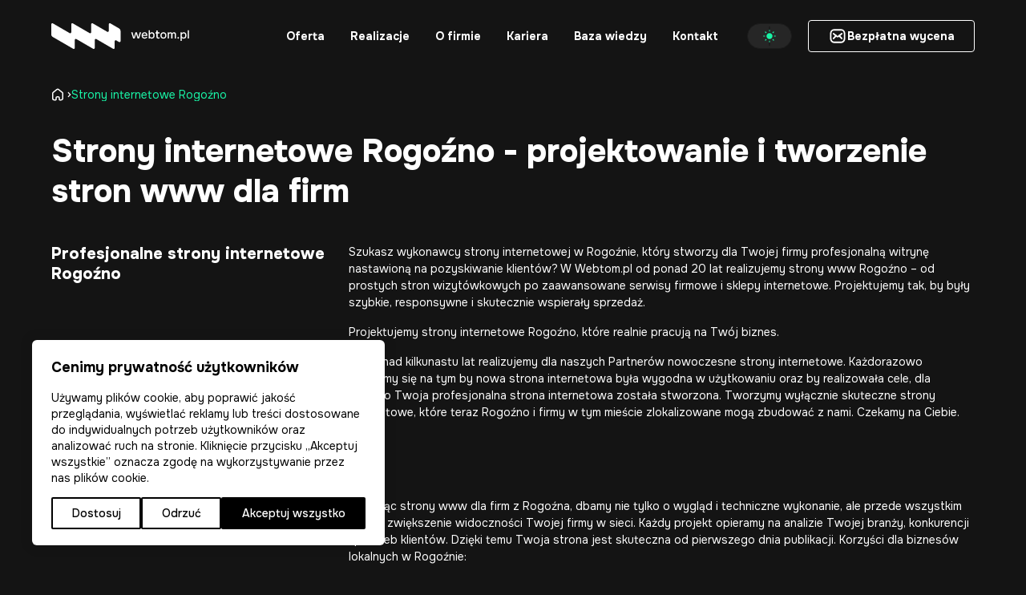

--- FILE ---
content_type: text/html; charset=UTF-8
request_url: https://webtom.pl/strony-internetowe-rogozno/
body_size: 39063
content:
<!doctype html>
<html lang="pl-PL" data-theme="dark">
<head>
  <meta charset="utf-8">
  <meta name="viewport" content="width=device-width, initial-scale=1">
  <meta name='robots' content='index, follow, max-image-preview:large, max-snippet:-1, max-video-preview:-1' />
<script>
  window.dataLayer = window.dataLayer || [];
  function gtag() {
    dataLayer.push(arguments);
  }

  gtag("consent", "default", {
    ad_storage: "denied",
    ad_user_data: "denied",
    ad_personalization: "denied",
    analytics_storage: "denied",
    functionality_storage: "denied",
    personalization_storage: "denied",
    security_storage: "granted",
    wait_for_update: 2000,
  });

  gtag("set", "ads_data_redaction", true);
  gtag("set", "url_passthrough", true);
</script>
<!-- Google Tag Manager -->
<script>(function(w,d,s,l,i){w[l]=w[l]||[];w[l].push({'gtm.start':
new Date().getTime(),event:'gtm.js'});var f=d.getElementsByTagName(s)[0],
j=d.createElement(s),dl=l!='dataLayer'?'&l='+l:'';j.async=true;j.src=
'https://www.googletagmanager.com/gtm.js?id='+i+dl;f.parentNode.insertBefore(j,f);
})(window,document,'script','dataLayer','GTM-5XDJGHR5');</script>
<!-- End Google Tag Manager -->

	<!-- This site is optimized with the Yoast SEO plugin v26.7 - https://yoast.com/wordpress/plugins/seo/ -->
	<title>Strony internetowe Rogoźno - tworzenie i projektowanie | Webtom.pl</title>
	<meta name="description" content="Strony internetowe Rogoźno - wysokiej jakości, indywidualne projekty WordPress, zoptymalizowane i budujące wizerunek lokalnych firm." />
	<link rel="canonical" href="https://webtom.pl/strony-internetowe-rogozno/" />
	<meta property="og:locale" content="pl_PL" />
	<meta property="og:type" content="article" />
	<meta property="og:title" content="Strony internetowe Rogoźno - tworzenie i projektowanie | Webtom.pl" />
	<meta property="og:description" content="Strony internetowe Rogoźno - wysokiej jakości, indywidualne projekty WordPress, zoptymalizowane i budujące wizerunek lokalnych firm." />
	<meta property="og:url" content="https://webtom.pl/strony-internetowe-rogozno/" />
	<meta property="og:site_name" content="Webtom.pl" />
	<meta property="article:publisher" content="https://www.facebook.com/webtompl" />
	<meta property="article:modified_time" content="2025-12-08T10:17:20+00:00" />
	<meta name="twitter:card" content="summary_large_image" />
	<meta name="twitter:label1" content="Szacowany czas czytania" />
	<meta name="twitter:data1" content="8 minut" />
	<script type="application/ld+json" class="yoast-schema-graph">{"@context":"https://schema.org","@graph":[{"@type":"WebPage","@id":"https://webtom.pl/strony-internetowe-rogozno/","url":"https://webtom.pl/strony-internetowe-rogozno/","name":"Strony internetowe Rogoźno - tworzenie i projektowanie | Webtom.pl","isPartOf":{"@id":"https://webtom.pl/#website"},"datePublished":"2024-03-19T13:06:59+00:00","dateModified":"2025-12-08T10:17:20+00:00","description":"Strony internetowe Rogoźno - wysokiej jakości, indywidualne projekty WordPress, zoptymalizowane i budujące wizerunek lokalnych firm.","breadcrumb":{"@id":"https://webtom.pl/strony-internetowe-rogozno/#breadcrumb"},"inLanguage":"pl-PL","potentialAction":[{"@type":"ReadAction","target":["https://webtom.pl/strony-internetowe-rogozno/"]}]},{"@type":"BreadcrumbList","@id":"https://webtom.pl/strony-internetowe-rogozno/#breadcrumb","itemListElement":[{"@type":"ListItem","position":1,"name":"Strona główna","item":"https://webtom.pl/"},{"@type":"ListItem","position":2,"name":"Strony internetowe Rogoźno"}]},{"@type":"WebSite","@id":"https://webtom.pl/#website","url":"https://webtom.pl/","name":"Webtom.pl Agencja Interaktywna","description":"","publisher":{"@id":"https://webtom.pl/#organization"},"potentialAction":[{"@type":"SearchAction","target":{"@type":"EntryPoint","urlTemplate":"https://webtom.pl/?s={search_term_string}"},"query-input":{"@type":"PropertyValueSpecification","valueRequired":true,"valueName":"search_term_string"}}],"inLanguage":"pl-PL"},{"@type":"Organization","@id":"https://webtom.pl/#organization","name":"Webtom.pl Sp. z o.o.","alternateName":"Webtom.pl Sp. z o.o.","url":"https://webtom.pl/","logo":{"@type":"ImageObject","inLanguage":"pl-PL","@id":"https://webtom.pl/#/schema/logo/image/","url":"https://webtom.pl/wp-content/uploads/2025/04/webtom_avatar_fb.png","contentUrl":"https://webtom.pl/wp-content/uploads/2025/04/webtom_avatar_fb.png","width":1000,"height":1000,"caption":"Webtom.pl Sp. z o.o."},"image":{"@id":"https://webtom.pl/#/schema/logo/image/"},"sameAs":["https://www.facebook.com/webtompl","https://pl.linkedin.com/company/webtom-pl","https://clutch.co/profile/webtompl"]}]}</script>
	<!-- / Yoast SEO plugin. -->


<link rel="alternate" title="oEmbed (JSON)" type="application/json+oembed" href="https://webtom.pl/wp-json/oembed/1.0/embed?url=https%3A%2F%2Fwebtom.pl%2Fstrony-internetowe-rogozno%2F" />
<link rel="alternate" title="oEmbed (XML)" type="text/xml+oembed" href="https://webtom.pl/wp-json/oembed/1.0/embed?url=https%3A%2F%2Fwebtom.pl%2Fstrony-internetowe-rogozno%2F&#038;format=xml" />
<style id='wp-img-auto-sizes-contain-inline-css'>
img:is([sizes=auto i],[sizes^="auto," i]){contain-intrinsic-size:3000px 1500px}
/*# sourceURL=wp-img-auto-sizes-contain-inline-css */
</style>

<link rel='stylesheet' id='wtm_page-css' href='https://webtom.pl/wp-content/plugins/webtom-cookie-manager/dist/wtm_front_cookies.css?ver=6.9' media='all' />
<link rel='stylesheet' id='contact-form-7-css' href='https://webtom.pl/wp-content/plugins/contact-form-7/includes/css/styles.css?ver=6.1.4' media='all' />
<script id="wpml-cookie-js-extra">
var wpml_cookies = {"wp-wpml_current_language":{"value":"pl","expires":1,"path":"/"}};
var wpml_cookies = {"wp-wpml_current_language":{"value":"pl","expires":1,"path":"/"}};
//# sourceURL=wpml-cookie-js-extra
</script>
<script src="https://webtom.pl/wp-content/plugins/sitepress-multilingual-cms/res/js/cookies/language-cookie.js?ver=486900" id="wpml-cookie-js" defer data-wp-strategy="defer"></script>
<link rel="https://api.w.org/" href="https://webtom.pl/wp-json/" /><link rel="alternate" title="JSON" type="application/json" href="https://webtom.pl/wp-json/wp/v2/pages/4955" /><link rel="EditURI" type="application/rsd+xml" title="RSD" href="https://webtom.pl/xmlrpc.php?rsd" />
<meta name="generator" content="WordPress 6.9" />
<link rel='shortlink' href='https://webtom.pl/?p=4955' />
<meta name="generator" content="WPML ver:4.8.6 stt:40;" />
<style >/* cyrillic-ext */
@font-face {
  font-family: 'Onest';
  font-style: normal;
  font-weight: 100;
  font-display: swap;
  src: url(https://webtom.pl/wp-content/themes/webtom-strona/storage/app/public/app/public/fonts/8b5fc58866/sonestv8gnmkw3f-szuj7xms-hyoeoeyxmi.woff2) format('woff2');
  unicode-range: U+0460-052F, U+1C80-1C8A, U+20B4, U+2DE0-2DFF, U+A640-A69F, U+FE2E-FE2F;
}
/* cyrillic */
@font-face {
  font-family: 'Onest';
  font-style: normal;
  font-weight: 100;
  font-display: swap;
  src: url(https://webtom.pl/wp-content/themes/webtom-strona/storage/app/public/app/public/fonts/8b5fc58866/sonestv8gnmkw3f-szuj7xmb-hyoeoeyxmi.woff2) format('woff2');
  unicode-range: U+0301, U+0400-045F, U+0490-0491, U+04B0-04B1, U+2116;
}
/* latin-ext */
@font-face {
  font-family: 'Onest';
  font-style: normal;
  font-weight: 100;
  font-display: swap;
  src: url(https://webtom.pl/wp-content/themes/webtom-strona/storage/app/public/app/public/fonts/8b5fc58866/sonestv8gnmkw3f-szuj7xmr-hyoeoeyxmi.woff2) format('woff2');
  unicode-range: U+0100-02BA, U+02BD-02C5, U+02C7-02CC, U+02CE-02D7, U+02DD-02FF, U+0304, U+0308, U+0329, U+1D00-1DBF, U+1E00-1E9F, U+1EF2-1EFF, U+2020, U+20A0-20AB, U+20AD-20C0, U+2113, U+2C60-2C7F, U+A720-A7FF;
}
/* latin */
@font-face {
  font-family: 'Onest';
  font-style: normal;
  font-weight: 100;
  font-display: swap;
  src: url(https://webtom.pl/wp-content/themes/webtom-strona/storage/app/public/app/public/fonts/8b5fc58866/sonestv8gnmkw3f-szuj7xmf-hyoeoey.woff2) format('woff2');
  unicode-range: U+0000-00FF, U+0131, U+0152-0153, U+02BB-02BC, U+02C6, U+02DA, U+02DC, U+0304, U+0308, U+0329, U+2000-206F, U+20AC, U+2122, U+2191, U+2193, U+2212, U+2215, U+FEFF, U+FFFD;
}
/* cyrillic-ext */
@font-face {
  font-family: 'Onest';
  font-style: normal;
  font-weight: 200;
  font-display: swap;
  src: url(https://webtom.pl/wp-content/themes/webtom-strona/storage/app/public/app/public/fonts/8b5fc58866/sonestv8gnmkw3f-szuj7xms-hyoeoeyxmi.woff2) format('woff2');
  unicode-range: U+0460-052F, U+1C80-1C8A, U+20B4, U+2DE0-2DFF, U+A640-A69F, U+FE2E-FE2F;
}
/* cyrillic */
@font-face {
  font-family: 'Onest';
  font-style: normal;
  font-weight: 200;
  font-display: swap;
  src: url(https://webtom.pl/wp-content/themes/webtom-strona/storage/app/public/app/public/fonts/8b5fc58866/sonestv8gnmkw3f-szuj7xmb-hyoeoeyxmi.woff2) format('woff2');
  unicode-range: U+0301, U+0400-045F, U+0490-0491, U+04B0-04B1, U+2116;
}
/* latin-ext */
@font-face {
  font-family: 'Onest';
  font-style: normal;
  font-weight: 200;
  font-display: swap;
  src: url(https://webtom.pl/wp-content/themes/webtom-strona/storage/app/public/app/public/fonts/8b5fc58866/sonestv8gnmkw3f-szuj7xmr-hyoeoeyxmi.woff2) format('woff2');
  unicode-range: U+0100-02BA, U+02BD-02C5, U+02C7-02CC, U+02CE-02D7, U+02DD-02FF, U+0304, U+0308, U+0329, U+1D00-1DBF, U+1E00-1E9F, U+1EF2-1EFF, U+2020, U+20A0-20AB, U+20AD-20C0, U+2113, U+2C60-2C7F, U+A720-A7FF;
}
/* latin */
@font-face {
  font-family: 'Onest';
  font-style: normal;
  font-weight: 200;
  font-display: swap;
  src: url(https://webtom.pl/wp-content/themes/webtom-strona/storage/app/public/app/public/fonts/8b5fc58866/sonestv8gnmkw3f-szuj7xmf-hyoeoey.woff2) format('woff2');
  unicode-range: U+0000-00FF, U+0131, U+0152-0153, U+02BB-02BC, U+02C6, U+02DA, U+02DC, U+0304, U+0308, U+0329, U+2000-206F, U+20AC, U+2122, U+2191, U+2193, U+2212, U+2215, U+FEFF, U+FFFD;
}
/* cyrillic-ext */
@font-face {
  font-family: 'Onest';
  font-style: normal;
  font-weight: 300;
  font-display: swap;
  src: url(https://webtom.pl/wp-content/themes/webtom-strona/storage/app/public/app/public/fonts/8b5fc58866/sonestv8gnmkw3f-szuj7xms-hyoeoeyxmi.woff2) format('woff2');
  unicode-range: U+0460-052F, U+1C80-1C8A, U+20B4, U+2DE0-2DFF, U+A640-A69F, U+FE2E-FE2F;
}
/* cyrillic */
@font-face {
  font-family: 'Onest';
  font-style: normal;
  font-weight: 300;
  font-display: swap;
  src: url(https://webtom.pl/wp-content/themes/webtom-strona/storage/app/public/app/public/fonts/8b5fc58866/sonestv8gnmkw3f-szuj7xmb-hyoeoeyxmi.woff2) format('woff2');
  unicode-range: U+0301, U+0400-045F, U+0490-0491, U+04B0-04B1, U+2116;
}
/* latin-ext */
@font-face {
  font-family: 'Onest';
  font-style: normal;
  font-weight: 300;
  font-display: swap;
  src: url(https://webtom.pl/wp-content/themes/webtom-strona/storage/app/public/app/public/fonts/8b5fc58866/sonestv8gnmkw3f-szuj7xmr-hyoeoeyxmi.woff2) format('woff2');
  unicode-range: U+0100-02BA, U+02BD-02C5, U+02C7-02CC, U+02CE-02D7, U+02DD-02FF, U+0304, U+0308, U+0329, U+1D00-1DBF, U+1E00-1E9F, U+1EF2-1EFF, U+2020, U+20A0-20AB, U+20AD-20C0, U+2113, U+2C60-2C7F, U+A720-A7FF;
}
/* latin */
@font-face {
  font-family: 'Onest';
  font-style: normal;
  font-weight: 300;
  font-display: swap;
  src: url(https://webtom.pl/wp-content/themes/webtom-strona/storage/app/public/app/public/fonts/8b5fc58866/sonestv8gnmkw3f-szuj7xmf-hyoeoey.woff2) format('woff2');
  unicode-range: U+0000-00FF, U+0131, U+0152-0153, U+02BB-02BC, U+02C6, U+02DA, U+02DC, U+0304, U+0308, U+0329, U+2000-206F, U+20AC, U+2122, U+2191, U+2193, U+2212, U+2215, U+FEFF, U+FFFD;
}
/* cyrillic-ext */
@font-face {
  font-family: 'Onest';
  font-style: normal;
  font-weight: 400;
  font-display: swap;
  src: url(https://webtom.pl/wp-content/themes/webtom-strona/storage/app/public/app/public/fonts/8b5fc58866/sonestv8gnmkw3f-szuj7xms-hyoeoeyxmi.woff2) format('woff2');
  unicode-range: U+0460-052F, U+1C80-1C8A, U+20B4, U+2DE0-2DFF, U+A640-A69F, U+FE2E-FE2F;
}
/* cyrillic */
@font-face {
  font-family: 'Onest';
  font-style: normal;
  font-weight: 400;
  font-display: swap;
  src: url(https://webtom.pl/wp-content/themes/webtom-strona/storage/app/public/app/public/fonts/8b5fc58866/sonestv8gnmkw3f-szuj7xmb-hyoeoeyxmi.woff2) format('woff2');
  unicode-range: U+0301, U+0400-045F, U+0490-0491, U+04B0-04B1, U+2116;
}
/* latin-ext */
@font-face {
  font-family: 'Onest';
  font-style: normal;
  font-weight: 400;
  font-display: swap;
  src: url(https://webtom.pl/wp-content/themes/webtom-strona/storage/app/public/app/public/fonts/8b5fc58866/sonestv8gnmkw3f-szuj7xmr-hyoeoeyxmi.woff2) format('woff2');
  unicode-range: U+0100-02BA, U+02BD-02C5, U+02C7-02CC, U+02CE-02D7, U+02DD-02FF, U+0304, U+0308, U+0329, U+1D00-1DBF, U+1E00-1E9F, U+1EF2-1EFF, U+2020, U+20A0-20AB, U+20AD-20C0, U+2113, U+2C60-2C7F, U+A720-A7FF;
}
/* latin */
@font-face {
  font-family: 'Onest';
  font-style: normal;
  font-weight: 400;
  font-display: swap;
  src: url(https://webtom.pl/wp-content/themes/webtom-strona/storage/app/public/app/public/fonts/8b5fc58866/sonestv8gnmkw3f-szuj7xmf-hyoeoey.woff2) format('woff2');
  unicode-range: U+0000-00FF, U+0131, U+0152-0153, U+02BB-02BC, U+02C6, U+02DA, U+02DC, U+0304, U+0308, U+0329, U+2000-206F, U+20AC, U+2122, U+2191, U+2193, U+2212, U+2215, U+FEFF, U+FFFD;
}
/* cyrillic-ext */
@font-face {
  font-family: 'Onest';
  font-style: normal;
  font-weight: 500;
  font-display: swap;
  src: url(https://webtom.pl/wp-content/themes/webtom-strona/storage/app/public/app/public/fonts/8b5fc58866/sonestv8gnmkw3f-szuj7xms-hyoeoeyxmi.woff2) format('woff2');
  unicode-range: U+0460-052F, U+1C80-1C8A, U+20B4, U+2DE0-2DFF, U+A640-A69F, U+FE2E-FE2F;
}
/* cyrillic */
@font-face {
  font-family: 'Onest';
  font-style: normal;
  font-weight: 500;
  font-display: swap;
  src: url(https://webtom.pl/wp-content/themes/webtom-strona/storage/app/public/app/public/fonts/8b5fc58866/sonestv8gnmkw3f-szuj7xmb-hyoeoeyxmi.woff2) format('woff2');
  unicode-range: U+0301, U+0400-045F, U+0490-0491, U+04B0-04B1, U+2116;
}
/* latin-ext */
@font-face {
  font-family: 'Onest';
  font-style: normal;
  font-weight: 500;
  font-display: swap;
  src: url(https://webtom.pl/wp-content/themes/webtom-strona/storage/app/public/app/public/fonts/8b5fc58866/sonestv8gnmkw3f-szuj7xmr-hyoeoeyxmi.woff2) format('woff2');
  unicode-range: U+0100-02BA, U+02BD-02C5, U+02C7-02CC, U+02CE-02D7, U+02DD-02FF, U+0304, U+0308, U+0329, U+1D00-1DBF, U+1E00-1E9F, U+1EF2-1EFF, U+2020, U+20A0-20AB, U+20AD-20C0, U+2113, U+2C60-2C7F, U+A720-A7FF;
}
/* latin */
@font-face {
  font-family: 'Onest';
  font-style: normal;
  font-weight: 500;
  font-display: swap;
  src: url(https://webtom.pl/wp-content/themes/webtom-strona/storage/app/public/app/public/fonts/8b5fc58866/sonestv8gnmkw3f-szuj7xmf-hyoeoey.woff2) format('woff2');
  unicode-range: U+0000-00FF, U+0131, U+0152-0153, U+02BB-02BC, U+02C6, U+02DA, U+02DC, U+0304, U+0308, U+0329, U+2000-206F, U+20AC, U+2122, U+2191, U+2193, U+2212, U+2215, U+FEFF, U+FFFD;
}
/* cyrillic-ext */
@font-face {
  font-family: 'Onest';
  font-style: normal;
  font-weight: 600;
  font-display: swap;
  src: url(https://webtom.pl/wp-content/themes/webtom-strona/storage/app/public/app/public/fonts/8b5fc58866/sonestv8gnmkw3f-szuj7xms-hyoeoeyxmi.woff2) format('woff2');
  unicode-range: U+0460-052F, U+1C80-1C8A, U+20B4, U+2DE0-2DFF, U+A640-A69F, U+FE2E-FE2F;
}
/* cyrillic */
@font-face {
  font-family: 'Onest';
  font-style: normal;
  font-weight: 600;
  font-display: swap;
  src: url(https://webtom.pl/wp-content/themes/webtom-strona/storage/app/public/app/public/fonts/8b5fc58866/sonestv8gnmkw3f-szuj7xmb-hyoeoeyxmi.woff2) format('woff2');
  unicode-range: U+0301, U+0400-045F, U+0490-0491, U+04B0-04B1, U+2116;
}
/* latin-ext */
@font-face {
  font-family: 'Onest';
  font-style: normal;
  font-weight: 600;
  font-display: swap;
  src: url(https://webtom.pl/wp-content/themes/webtom-strona/storage/app/public/app/public/fonts/8b5fc58866/sonestv8gnmkw3f-szuj7xmr-hyoeoeyxmi.woff2) format('woff2');
  unicode-range: U+0100-02BA, U+02BD-02C5, U+02C7-02CC, U+02CE-02D7, U+02DD-02FF, U+0304, U+0308, U+0329, U+1D00-1DBF, U+1E00-1E9F, U+1EF2-1EFF, U+2020, U+20A0-20AB, U+20AD-20C0, U+2113, U+2C60-2C7F, U+A720-A7FF;
}
/* latin */
@font-face {
  font-family: 'Onest';
  font-style: normal;
  font-weight: 600;
  font-display: swap;
  src: url(https://webtom.pl/wp-content/themes/webtom-strona/storage/app/public/app/public/fonts/8b5fc58866/sonestv8gnmkw3f-szuj7xmf-hyoeoey.woff2) format('woff2');
  unicode-range: U+0000-00FF, U+0131, U+0152-0153, U+02BB-02BC, U+02C6, U+02DA, U+02DC, U+0304, U+0308, U+0329, U+2000-206F, U+20AC, U+2122, U+2191, U+2193, U+2212, U+2215, U+FEFF, U+FFFD;
}
/* cyrillic-ext */
@font-face {
  font-family: 'Onest';
  font-style: normal;
  font-weight: 700;
  font-display: swap;
  src: url(https://webtom.pl/wp-content/themes/webtom-strona/storage/app/public/app/public/fonts/8b5fc58866/sonestv8gnmkw3f-szuj7xms-hyoeoeyxmi.woff2) format('woff2');
  unicode-range: U+0460-052F, U+1C80-1C8A, U+20B4, U+2DE0-2DFF, U+A640-A69F, U+FE2E-FE2F;
}
/* cyrillic */
@font-face {
  font-family: 'Onest';
  font-style: normal;
  font-weight: 700;
  font-display: swap;
  src: url(https://webtom.pl/wp-content/themes/webtom-strona/storage/app/public/app/public/fonts/8b5fc58866/sonestv8gnmkw3f-szuj7xmb-hyoeoeyxmi.woff2) format('woff2');
  unicode-range: U+0301, U+0400-045F, U+0490-0491, U+04B0-04B1, U+2116;
}
/* latin-ext */
@font-face {
  font-family: 'Onest';
  font-style: normal;
  font-weight: 700;
  font-display: swap;
  src: url(https://webtom.pl/wp-content/themes/webtom-strona/storage/app/public/app/public/fonts/8b5fc58866/sonestv8gnmkw3f-szuj7xmr-hyoeoeyxmi.woff2) format('woff2');
  unicode-range: U+0100-02BA, U+02BD-02C5, U+02C7-02CC, U+02CE-02D7, U+02DD-02FF, U+0304, U+0308, U+0329, U+1D00-1DBF, U+1E00-1E9F, U+1EF2-1EFF, U+2020, U+20A0-20AB, U+20AD-20C0, U+2113, U+2C60-2C7F, U+A720-A7FF;
}
/* latin */
@font-face {
  font-family: 'Onest';
  font-style: normal;
  font-weight: 700;
  font-display: swap;
  src: url(https://webtom.pl/wp-content/themes/webtom-strona/storage/app/public/app/public/fonts/8b5fc58866/sonestv8gnmkw3f-szuj7xmf-hyoeoey.woff2) format('woff2');
  unicode-range: U+0000-00FF, U+0131, U+0152-0153, U+02BB-02BC, U+02C6, U+02DA, U+02DC, U+0304, U+0308, U+0329, U+2000-206F, U+20AC, U+2122, U+2191, U+2193, U+2212, U+2215, U+FEFF, U+FFFD;
}
/* cyrillic-ext */
@font-face {
  font-family: 'Onest';
  font-style: normal;
  font-weight: 800;
  font-display: swap;
  src: url(https://webtom.pl/wp-content/themes/webtom-strona/storage/app/public/app/public/fonts/8b5fc58866/sonestv8gnmkw3f-szuj7xms-hyoeoeyxmi.woff2) format('woff2');
  unicode-range: U+0460-052F, U+1C80-1C8A, U+20B4, U+2DE0-2DFF, U+A640-A69F, U+FE2E-FE2F;
}
/* cyrillic */
@font-face {
  font-family: 'Onest';
  font-style: normal;
  font-weight: 800;
  font-display: swap;
  src: url(https://webtom.pl/wp-content/themes/webtom-strona/storage/app/public/app/public/fonts/8b5fc58866/sonestv8gnmkw3f-szuj7xmb-hyoeoeyxmi.woff2) format('woff2');
  unicode-range: U+0301, U+0400-045F, U+0490-0491, U+04B0-04B1, U+2116;
}
/* latin-ext */
@font-face {
  font-family: 'Onest';
  font-style: normal;
  font-weight: 800;
  font-display: swap;
  src: url(https://webtom.pl/wp-content/themes/webtom-strona/storage/app/public/app/public/fonts/8b5fc58866/sonestv8gnmkw3f-szuj7xmr-hyoeoeyxmi.woff2) format('woff2');
  unicode-range: U+0100-02BA, U+02BD-02C5, U+02C7-02CC, U+02CE-02D7, U+02DD-02FF, U+0304, U+0308, U+0329, U+1D00-1DBF, U+1E00-1E9F, U+1EF2-1EFF, U+2020, U+20A0-20AB, U+20AD-20C0, U+2113, U+2C60-2C7F, U+A720-A7FF;
}
/* latin */
@font-face {
  font-family: 'Onest';
  font-style: normal;
  font-weight: 800;
  font-display: swap;
  src: url(https://webtom.pl/wp-content/themes/webtom-strona/storage/app/public/app/public/fonts/8b5fc58866/sonestv8gnmkw3f-szuj7xmf-hyoeoey.woff2) format('woff2');
  unicode-range: U+0000-00FF, U+0131, U+0152-0153, U+02BB-02BC, U+02C6, U+02DA, U+02DC, U+0304, U+0308, U+0329, U+2000-206F, U+20AC, U+2122, U+2191, U+2193, U+2212, U+2215, U+FEFF, U+FFFD;
}
/* cyrillic-ext */
@font-face {
  font-family: 'Onest';
  font-style: normal;
  font-weight: 900;
  font-display: swap;
  src: url(https://webtom.pl/wp-content/themes/webtom-strona/storage/app/public/app/public/fonts/8b5fc58866/sonestv8gnmkw3f-szuj7xms-hyoeoeyxmi.woff2) format('woff2');
  unicode-range: U+0460-052F, U+1C80-1C8A, U+20B4, U+2DE0-2DFF, U+A640-A69F, U+FE2E-FE2F;
}
/* cyrillic */
@font-face {
  font-family: 'Onest';
  font-style: normal;
  font-weight: 900;
  font-display: swap;
  src: url(https://webtom.pl/wp-content/themes/webtom-strona/storage/app/public/app/public/fonts/8b5fc58866/sonestv8gnmkw3f-szuj7xmb-hyoeoeyxmi.woff2) format('woff2');
  unicode-range: U+0301, U+0400-045F, U+0490-0491, U+04B0-04B1, U+2116;
}
/* latin-ext */
@font-face {
  font-family: 'Onest';
  font-style: normal;
  font-weight: 900;
  font-display: swap;
  src: url(https://webtom.pl/wp-content/themes/webtom-strona/storage/app/public/app/public/fonts/8b5fc58866/sonestv8gnmkw3f-szuj7xmr-hyoeoeyxmi.woff2) format('woff2');
  unicode-range: U+0100-02BA, U+02BD-02C5, U+02C7-02CC, U+02CE-02D7, U+02DD-02FF, U+0304, U+0308, U+0329, U+1D00-1DBF, U+1E00-1E9F, U+1EF2-1EFF, U+2020, U+20A0-20AB, U+20AD-20C0, U+2113, U+2C60-2C7F, U+A720-A7FF;
}
/* latin */
@font-face {
  font-family: 'Onest';
  font-style: normal;
  font-weight: 900;
  font-display: swap;
  src: url(https://webtom.pl/wp-content/themes/webtom-strona/storage/app/public/app/public/fonts/8b5fc58866/sonestv8gnmkw3f-szuj7xmf-hyoeoey.woff2) format('woff2');
  unicode-range: U+0000-00FF, U+0131, U+0152-0153, U+02BB-02BC, U+02C6, U+02DA, U+02DC, U+0304, U+0308, U+0329, U+2000-206F, U+20AC, U+2122, U+2191, U+2193, U+2212, U+2215, U+FEFF, U+FFFD;
}
</style><link rel="preload" as="style" href="https://webtom.pl/wp-content/themes/webtom-strona/public/build/assets/app-4cfe20c8.css" /><link rel="preload" as="style" href="https://webtom.pl/wp-content/themes/webtom-strona/public/build/assets/app-7c1e2b81.css" /><link rel="modulepreload" href="https://webtom.pl/wp-content/themes/webtom-strona/public/build/assets/app-da4fd916.js" /><link rel="modulepreload" href="https://webtom.pl/wp-content/themes/webtom-strona/public/build/assets/index-dfe6f8d0.js" /><link rel="modulepreload" href="https://webtom.pl/wp-content/themes/webtom-strona/public/build/assets/Modal-388e0a76.js" /><link rel="modulepreload" href="https://webtom.pl/wp-content/themes/webtom-strona/public/build/assets/getHiddenElementHeight.util-654e53ca.js" /><link rel="modulepreload" href="https://webtom.pl/wp-content/themes/webtom-strona/public/build/assets/CursorAnimation-d8408de3.js" /><link rel="modulepreload" href="https://webtom.pl/wp-content/themes/webtom-strona/public/build/assets/initSection.util-d96e635e.js" /><link rel="stylesheet" href="https://webtom.pl/wp-content/themes/webtom-strona/public/build/assets/app-4cfe20c8.css" /><link rel="stylesheet" href="https://webtom.pl/wp-content/themes/webtom-strona/public/build/assets/app-7c1e2b81.css" /><script type="module" src="https://webtom.pl/wp-content/themes/webtom-strona/public/build/assets/app-da4fd916.js"></script><link rel="preload" as="style" href="https://webtom.pl/wp-content/themes/webtom-strona/public/build/assets/page-571a31ca.css" /><link rel="modulepreload" href="https://webtom.pl/wp-content/themes/webtom-strona/public/build/assets/page-5fd7b6c2.js" /><link rel="modulepreload" href="https://webtom.pl/wp-content/themes/webtom-strona/public/build/assets/initSection.util-d96e635e.js" /><link rel="stylesheet" href="https://webtom.pl/wp-content/themes/webtom-strona/public/build/assets/page-571a31ca.css" /><script type="module" src="https://webtom.pl/wp-content/themes/webtom-strona/public/build/assets/page-5fd7b6c2.js"></script>
<meta name="author" content="Webtom.pl Software House" />
<link rel="icon" href="https://webtom.pl/wp-content/uploads/2024/03/android-chrome-192x192-1-50x50.png" sizes="32x32" />
<link rel="icon" href="https://webtom.pl/wp-content/uploads/2024/03/android-chrome-192x192-1.png" sizes="192x192" />
<link rel="apple-touch-icon" href="https://webtom.pl/wp-content/uploads/2024/03/android-chrome-192x192-1.png" />
<meta name="msapplication-TileImage" content="https://webtom.pl/wp-content/uploads/2024/03/android-chrome-192x192-1.png" />
 
</head>
 
<body class="wp-singular page-template page-template-page-localization page page-id-4955 wp-embed-responsive wp-theme-webtom-strona strony-internetowe-rogozno">
  <!-- Google Tag Manager (noscript) -->
<noscript><iframe src="https://www.googletagmanager.com/ns.html?id=GTM-5XDJGHR5"
height="0" width="0" style="display:none;visibility:hidden"></iframe></noscript>
<!-- End Google Tag Manager (noscript) -->  
  <div id="app">
    <header class="header">
    <div class="header__wrapper">
        <a class="header__logo-link" href="https://webtom.pl/" title="Webtom.pl">
    <figure class="image header__logo">
		<svg class="lazy sizename-full header__logo"width="193" height="36" viewBox="0 0 193 36" fill="none" xmlns="http://www.w3.org/2000/svg">
<path class="logo-path" d="M94.6327 7.09381L82.7875 0.213354C81.7948 -0.364354 80.5048 0.29923 80.5048 1.38699V10.724C80.5048 11.8118 79.2149 12.4727 78.2222 11.8976L58.1184 0.213354C57.1257 -0.364354 55.8357 0.29923 55.8357 1.38699V12.6107C55.8357 13.6984 54.5458 14.3594 53.5531 13.7843L30.2019 0.213354C29.2092 -0.364354 27.9193 0.29923 27.9193 1.38699V12.6107C27.9193 13.6984 26.6293 14.3594 25.6366 13.7843L2.28267 0.213354C1.28996 -0.364354 0 0.29923 0 1.38699V15.9338C0 17.2193 0.712283 18.4164 1.88727 19.0982L30.6086 35.7866C31.6013 36.3644 32.8912 35.7008 32.8912 34.613V23.3893C32.8912 22.3016 34.1812 21.6406 35.1739 22.2157L58.5278 35.784C59.5205 36.3618 60.8105 35.6982 60.8105 34.6104V23.3867C60.8105 22.299 62.1005 21.638 63.0932 22.2131L86.4471 35.7814C87.4398 36.3591 88.7298 35.6956 88.7298 34.6078V25.2708C88.7298 24.183 90.0197 23.5221 91.0124 24.0972L94.6692 26.2232C95.6619 26.8009 96.9519 26.1374 96.9519 25.0496V10.9764C96.9519 9.39683 96.0741 7.92654 94.6327 7.0886V7.09381Z" fill="white"/>
<path d="M190.995 21.4616V9.79608H192.695V21.4616H190.995Z" fill="white"/>
<path d="M180.908 24.6296V12.7661H182.525L182.608 14.0036C182.916 13.5526 183.317 13.2171 183.812 12.9971C184.307 12.7661 184.846 12.6506 185.429 12.6506C186.298 12.6506 187.013 12.8486 187.574 13.2446C188.135 13.6296 188.553 14.1631 188.828 14.8451C189.103 15.5161 189.241 16.2696 189.241 17.1056C189.241 17.9636 189.098 18.7281 188.812 19.3991C188.537 20.0701 188.108 20.5981 187.525 20.9831C186.953 21.3681 186.227 21.5606 185.347 21.5606C184.929 21.5606 184.544 21.5166 184.192 21.4286C183.851 21.3406 183.548 21.2141 183.284 21.0491C183.031 20.8731 182.806 20.6696 182.608 20.4386V24.6296H180.908ZM185.132 20.0426C185.726 20.0426 186.199 19.9106 186.551 19.6466C186.903 19.3716 187.156 19.0141 187.31 18.5741C187.464 18.1341 187.541 17.6556 187.541 17.1386C187.541 16.5996 187.459 16.1101 187.294 15.6701C187.14 15.2191 186.881 14.8616 186.518 14.5976C186.166 14.3226 185.693 14.1851 185.099 14.1851C184.56 14.1851 184.104 14.3226 183.73 14.5976C183.356 14.8616 183.07 15.2191 182.872 15.6701C182.685 16.1211 182.591 16.6106 182.591 17.1386C182.591 17.6776 182.679 18.1726 182.855 18.6236C183.042 19.0636 183.323 19.4101 183.697 19.6631C184.082 19.9161 184.56 20.0426 185.132 20.0426Z" fill="white"/>
<path d="M177.712 21.6266C177.382 21.6266 177.107 21.5221 176.887 21.3131C176.678 21.1041 176.574 20.8291 176.574 20.4881C176.574 20.1471 176.684 19.8721 176.904 19.6631C177.124 19.4431 177.393 19.3331 177.712 19.3331C178.031 19.3331 178.295 19.4431 178.504 19.6631C178.724 19.8721 178.834 20.1471 178.834 20.4881C178.834 20.8291 178.724 21.1041 178.504 21.3131C178.295 21.5221 178.031 21.6266 177.712 21.6266Z" fill="white"/>
<path d="M162.877 21.4616V12.7661H164.478L164.577 13.7891C164.775 13.5031 164.995 13.2831 165.237 13.1291C165.49 12.9641 165.759 12.8431 166.045 12.7661C166.331 12.6891 166.623 12.6506 166.92 12.6506C167.503 12.6506 167.981 12.7716 168.355 13.0136C168.74 13.2556 169.037 13.5856 169.246 14.0036C169.455 13.7066 169.692 13.4591 169.956 13.2611C170.22 13.0521 170.511 12.8981 170.83 12.7991C171.149 12.7001 171.49 12.6506 171.853 12.6506C172.502 12.6506 173.025 12.7936 173.421 13.0796C173.828 13.3546 174.119 13.7286 174.295 14.2016C174.482 14.6746 174.576 15.2191 174.576 15.8351V21.4616H172.86V16.5116C172.86 16.2476 172.849 15.9836 172.827 15.7196C172.805 15.4556 172.739 15.2081 172.629 14.9771C172.53 14.7351 172.381 14.5426 172.183 14.3996C171.996 14.2456 171.727 14.1686 171.375 14.1686C171.034 14.1686 170.748 14.2456 170.517 14.3996C170.297 14.5536 170.115 14.7626 169.972 15.0266C169.84 15.2796 169.741 15.5546 169.675 15.8516C169.62 16.1486 169.593 16.4456 169.593 16.7426V21.4616H167.877V16.4951C167.877 16.2421 167.866 15.9836 167.844 15.7196C167.822 15.4556 167.767 15.2081 167.679 14.9771C167.591 14.7351 167.442 14.5426 167.233 14.3996C167.035 14.2456 166.766 14.1686 166.425 14.1686C165.93 14.1686 165.545 14.3116 165.27 14.5976C165.006 14.8726 164.824 15.2136 164.725 15.6206C164.626 16.0166 164.577 16.3961 164.577 16.7591V21.4616H162.877Z" fill="white"/>
<path d="M156.926 21.5606C156.024 21.5606 155.259 21.3791 154.632 21.0161C154.005 20.6421 153.527 20.1196 153.197 19.4486C152.878 18.7776 152.718 18.0021 152.718 17.1221C152.718 16.2311 152.883 15.4556 153.213 14.7956C153.543 14.1246 154.022 13.6021 154.649 13.2281C155.276 12.8431 156.04 12.6506 156.942 12.6506C157.844 12.6506 158.609 12.8431 159.236 13.2281C159.863 13.6021 160.336 14.1246 160.655 14.7956C160.974 15.4666 161.133 16.2476 161.133 17.1386C161.133 18.0076 160.968 18.7776 160.638 19.4486C160.319 20.1196 159.846 20.6421 159.219 21.0161C158.603 21.3791 157.839 21.5606 156.926 21.5606ZM156.926 20.0426C157.52 20.0426 157.998 19.9106 158.361 19.6466C158.735 19.3826 159.01 19.0306 159.186 18.5906C159.362 18.1396 159.45 17.6501 159.45 17.1221C159.45 16.5941 159.362 16.1101 159.186 15.6701C159.01 15.2301 158.735 14.8781 158.361 14.6141C157.998 14.3391 157.52 14.2016 156.926 14.2016C156.343 14.2016 155.864 14.3391 155.49 14.6141C155.116 14.8781 154.841 15.2301 154.665 15.6701C154.5 16.1101 154.418 16.5941 154.418 17.1221C154.418 17.6611 154.5 18.1506 154.665 18.5906C154.841 19.0306 155.116 19.3826 155.49 19.6466C155.864 19.9106 156.343 20.0426 156.926 20.0426Z" fill="white"/>
<path d="M149.727 21.5606C148.792 21.5606 148.121 21.3076 147.714 20.8016C147.318 20.2846 147.12 19.5641 147.12 18.6401V14.2841H145.734V12.7661H147.12V10.2416H148.82V12.7661H151.476V14.2841H148.82V18.3596C148.82 18.6676 148.847 18.9481 148.902 19.2011C148.968 19.4541 149.089 19.6521 149.265 19.7951C149.441 19.9381 149.694 20.0151 150.024 20.0261C150.277 20.0261 150.497 19.9821 150.684 19.8941C150.882 19.8061 151.042 19.7071 151.163 19.5971L151.823 20.8676C151.614 21.0326 151.394 21.1701 151.163 21.2801C150.943 21.3791 150.712 21.4506 150.47 21.4946C150.228 21.5386 149.98 21.5606 149.727 21.5606Z" fill="white"/>
<path d="M140.663 21.5606C140.3 21.5606 139.954 21.5221 139.624 21.4451C139.305 21.3681 139.002 21.2471 138.716 21.0821C138.441 20.9061 138.194 20.6916 137.974 20.4386L137.924 21.4616H136.274V9.79608H137.974V13.9376C138.282 13.5196 138.694 13.2006 139.211 12.9806C139.728 12.7606 140.262 12.6506 140.812 12.6506C141.681 12.6506 142.396 12.8486 142.957 13.2446C143.518 13.6296 143.93 14.1576 144.194 14.8286C144.469 15.4886 144.607 16.2421 144.607 17.0891C144.607 17.9251 144.464 18.6841 144.178 19.3661C143.892 20.0371 143.457 20.5706 142.874 20.9666C142.302 21.3626 141.565 21.5606 140.663 21.5606ZM140.482 20.0591C141.087 20.0591 141.565 19.9216 141.917 19.6466C142.269 19.3716 142.522 19.0086 142.676 18.5576C142.83 18.1066 142.907 17.6226 142.907 17.1056C142.907 16.5666 142.825 16.0771 142.66 15.6371C142.506 15.1971 142.247 14.8451 141.884 14.5811C141.532 14.3171 141.059 14.1851 140.465 14.1851C139.926 14.1851 139.47 14.3336 139.096 14.6306C138.722 14.9166 138.436 15.2851 138.238 15.7361C138.051 16.1871 137.957 16.6546 137.957 17.1386C137.957 17.6446 138.04 18.1231 138.205 18.5741C138.381 19.0141 138.656 19.3716 139.03 19.6466C139.404 19.9216 139.888 20.0591 140.482 20.0591Z" fill="white"/>
<path d="M130.628 21.5606C129.715 21.5606 128.95 21.3736 128.334 20.9996C127.718 20.6256 127.251 20.1086 126.932 19.4486C126.624 18.7776 126.47 18.0076 126.47 17.1386C126.47 16.2586 126.629 15.4831 126.948 14.8121C127.278 14.1411 127.751 13.6131 128.367 13.2281C128.994 12.8431 129.748 12.6506 130.628 12.6506C131.299 12.6506 131.882 12.7771 132.377 13.0301C132.872 13.2721 133.279 13.6021 133.598 14.0201C133.928 14.4381 134.17 14.9056 134.324 15.4226C134.478 15.9286 134.544 16.4566 134.522 17.0066C134.522 17.1276 134.516 17.2431 134.505 17.3531C134.494 17.4631 134.483 17.5786 134.472 17.6996H128.186C128.219 18.1396 128.329 18.5411 128.516 18.9041C128.714 19.2671 128.989 19.5586 129.341 19.7786C129.693 19.9876 130.127 20.0921 130.644 20.0921C130.93 20.0921 131.205 20.0591 131.469 19.9931C131.744 19.9161 131.986 19.8006 132.195 19.6466C132.415 19.4816 132.569 19.2726 132.657 19.0196H134.373C134.23 19.6026 133.972 20.0866 133.598 20.4716C133.235 20.8456 132.789 21.1206 132.261 21.2966C131.744 21.4726 131.2 21.5606 130.628 21.5606ZM128.219 16.3466H132.839C132.828 15.9176 132.729 15.5381 132.542 15.2081C132.355 14.8671 132.096 14.6031 131.766 14.4161C131.436 14.2181 131.04 14.1191 130.578 14.1191C130.072 14.1191 129.649 14.2236 129.308 14.4326C128.978 14.6416 128.719 14.9166 128.532 15.2576C128.356 15.5876 128.252 15.9506 128.219 16.3466Z" fill="white"/>
<path d="M114.58 21.4616L111.874 12.7661H113.772L115.686 19.6796L117.699 12.7661H119.827L121.84 19.6796L123.721 12.7661H125.619L122.913 21.4616H120.751L118.738 14.8121L116.742 21.4616H114.58Z" fill="white"/>
</svg> 

	</figure>

</a>
        <div class="header__content">
            <nav class="menu-menu-naglowka-container"><ul id="menu-menu-naglowka" class="menu"><li
	class=" menu-item menu-item-type-post_type_archive menu-item-object-offer menu-item-has-children  depth-0  "
	itemscope="itemscope" itemtype="https://www.schema.org/SiteNavigationElement" id="menu-item-279">
	
<div class="link-wrapper" data-title="Wszystko">
			<a class="  link-depth-0 "
			 title="Oferta" href="https://webtom.pl/oferta/" role="button" data-toggle="dropdown" aria-haspopup="true" aria-expanded="false" itemprop="url">
			
						<span>Oferta </span>
						

		</a>

					<button class="mobile-arrow" title="Przejdz dalej"><svg class="text-neutral-400" width="8" height="15" viewBox="0 0 8 15" fill="none" xmlns="http://www.w3.org/2000/svg">
<path d="M0.277136 13.746C0.0923788 13.5612 0 13.3426 0 13.0901C0 12.8376 0.0923788 12.6189 0.277136 12.4342L5.69053 7.02078L0.258661 1.58891C0.0862202 1.41647 0 1.20092 0 0.942263C0 0.683603 0.0923788 0.461894 0.277136 0.277136C0.461894 0.0923788 0.680524 0 0.933025 0C1.18553 0 1.40416 0.0923788 1.58891 0.277136L7.79677 6.50346C7.87067 6.57737 7.92302 6.65743 7.95381 6.74365C7.9846 6.82987 8 6.92225 8 7.02078C8 7.11932 7.9846 7.2117 7.95381 7.29792C7.92302 7.38414 7.87067 7.4642 7.79677 7.53811L1.57044 13.7644C1.398 13.9369 1.18553 14.0231 0.933025 14.0231C0.680524 14.0231 0.461894 13.9307 0.277136 13.746Z" fill="currentColor"/>
</svg></button>
			</div>
<div class="sub-menu-wrapper">
		<div class="sub-menu-wrapper-inside">

<ul class="sub-menu sub-menu-1 relative">
			<li class="sub-menu-back">
			<svg class="text-neutral-300" width="8" height="15" viewBox="0 0 8 15" fill="none" xmlns="http://www.w3.org/2000/svg">
<path d="M7.72286 1.25404C7.90762 1.4388 8 1.65743 8 1.90993C8 2.16243 7.90762 2.38106 7.72286 2.56582L2.30947 7.97922L7.74134 13.4111C7.91378 13.5835 8 13.7991 8 14.0577C8 14.3164 7.90762 14.5381 7.72286 14.7229C7.53811 14.9076 7.31948 15 7.06697 15C6.81447 15 6.59584 14.9076 6.41109 14.7229L0.203232 8.49654C0.129329 8.42263 0.0769814 8.34257 0.0461887 8.25635C0.0153955 8.17013 -6.05162e-07 8.07775 -6.13777e-07 7.97922C-6.22391e-07 7.88068 0.0153955 7.7883 0.0461887 7.70208C0.0769814 7.61586 0.129329 7.5358 0.203232 7.46189L6.42956 1.23557C6.602 1.06313 6.81447 0.976906 7.06697 0.976906C7.31948 0.976906 7.5381 1.06928 7.72286 1.25404Z" fill="white"/>
</svg>			<span>
				Wszystko
			</span>
		</li>
	<li
	class=" menu-item menu-item-type-taxonomy menu-item-object-offer_category menu-item-has-children  depth-1  "
	itemscope="itemscope" itemtype="https://www.schema.org/SiteNavigationElement" id="menu-item-6717">
	
<div class="link-wrapper" data-title="Strony internetowe ">
			<a class="  link-depth-1 "
			 title="Strony internetowe" href="https://webtom.pl/oferta/strony-internetowe/" role="button" data-toggle="dropdown" aria-haspopup="true" aria-expanded="false" itemprop="url">
			
							<div class="grid grid-cols-1 grid-row-1 w-fit shrink-0 menu-link-icon xl:mx-auto">
		<figure class="dynamic-image-wrapper light-mode-image">
				<img class="lazy sizename-full"
					width="32" height="32" alt="ikona kod strony"
					title="ikona kod strony" data-src="https://webtom.pl/wp-content/uploads/2024/03/website-code-alt.svg" data-srcset=""
					src="data:image/svg+xml,%3Csvg xmlns='http://www.w3.org/2000/svg' width='32' height='32' viewBox='0 0 32 32' fill='none'%3E%3Cstyle%3E@keyframes shine %7Bfrom%7Bwidth:0%7Dto%7Bwidth:32px%7D%7D .lazy-animate%7Banimation: shine ease 1s infinite;%7D%3C/style%3E%3Crect width='32' height='32' fill='rgba(45, 45, 45, 0.6)'/%3E%3ClinearGradient id='lazy_gradient'%3E%3Cstop offset='0%25' stop-color='rgba(75, 75, 75, 0.05)' /%3E%3Cstop offset='50%25' stop-color='rgba(60, 60, 60, 0.2)' /%3E%3Cstop offset='100%25' stop-color='rgba(75, 75, 75, 0.05)' /%3E%3C/linearGradient%3E%3Crect class='lazy-animate' width='32' height='32' fill='url(%23lazy_gradient)'/%3E%3C/svg%3E" data-sizes="" />
			</figure>
			

	
	<noscript>
		<picture class="dynamic-image-wrapper light-mode-image">
			
<img class="lazy sizename-full"
			width="32"
			height="32"
			alt="ikona kod strony"
			title="ikona kod strony"
			src="https://webtom.pl/wp-content/uploads/2024/03/website-code-alt.svg"
			srcset=""
			sizes="" />
		</picture>
	</noscript>
		<figure class="dynamic-image-wrapper  dark-mode-image">
				<img class="lazy sizename-full"
					width="32" height="32" alt="Grafika - Webtom.pl"
					title="Grafika - Webtom.pl" data-src="https://webtom.pl/wp-content/uploads/2024/02/Website-code1.svg" data-srcset=""
					src="data:image/svg+xml,%3Csvg xmlns='http://www.w3.org/2000/svg' width='32' height='32' viewBox='0 0 32 32' fill='none'%3E%3Cstyle%3E@keyframes shine %7Bfrom%7Bwidth:0%7Dto%7Bwidth:32px%7D%7D .lazy-animate%7Banimation: shine ease 1s infinite;%7D%3C/style%3E%3Crect width='32' height='32' fill='rgba(45, 45, 45, 0.6)'/%3E%3ClinearGradient id='lazy_gradient'%3E%3Cstop offset='0%25' stop-color='rgba(75, 75, 75, 0.05)' /%3E%3Cstop offset='50%25' stop-color='rgba(60, 60, 60, 0.2)' /%3E%3Cstop offset='100%25' stop-color='rgba(75, 75, 75, 0.05)' /%3E%3C/linearGradient%3E%3Crect class='lazy-animate' width='32' height='32' fill='url(%23lazy_gradient)'/%3E%3C/svg%3E" data-sizes="" />
			</figure>
			

	
	<noscript>
		<picture class="dynamic-image-wrapper  dark-mode-image">
			
<img class="lazy sizename-full"
			width="32"
			height="32"
			alt="Grafika - Webtom.pl"
			title="Grafika - Webtom.pl"
			src="https://webtom.pl/wp-content/uploads/2024/02/Website-code1.svg"
			srcset=""
			sizes="" />
		</picture>
	</noscript>
	</div>
						<span>Strony internetowe </span>
						

		</a>

					<button class="mobile-arrow" title="Przejdz dalej"><svg class="text-neutral-400" width="8" height="15" viewBox="0 0 8 15" fill="none" xmlns="http://www.w3.org/2000/svg">
<path d="M0.277136 13.746C0.0923788 13.5612 0 13.3426 0 13.0901C0 12.8376 0.0923788 12.6189 0.277136 12.4342L5.69053 7.02078L0.258661 1.58891C0.0862202 1.41647 0 1.20092 0 0.942263C0 0.683603 0.0923788 0.461894 0.277136 0.277136C0.461894 0.0923788 0.680524 0 0.933025 0C1.18553 0 1.40416 0.0923788 1.58891 0.277136L7.79677 6.50346C7.87067 6.57737 7.92302 6.65743 7.95381 6.74365C7.9846 6.82987 8 6.92225 8 7.02078C8 7.11932 7.9846 7.2117 7.95381 7.29792C7.92302 7.38414 7.87067 7.4642 7.79677 7.53811L1.57044 13.7644C1.398 13.9369 1.18553 14.0231 0.933025 14.0231C0.680524 14.0231 0.461894 13.9307 0.277136 13.746Z" fill="currentColor"/>
</svg></button>
			</div>
<ul class="sub-menu sub-menu-2 relative">
			<li class="sub-menu-back">
			<svg class="text-neutral-300" width="8" height="15" viewBox="0 0 8 15" fill="none" xmlns="http://www.w3.org/2000/svg">
<path d="M7.72286 1.25404C7.90762 1.4388 8 1.65743 8 1.90993C8 2.16243 7.90762 2.38106 7.72286 2.56582L2.30947 7.97922L7.74134 13.4111C7.91378 13.5835 8 13.7991 8 14.0577C8 14.3164 7.90762 14.5381 7.72286 14.7229C7.53811 14.9076 7.31948 15 7.06697 15C6.81447 15 6.59584 14.9076 6.41109 14.7229L0.203232 8.49654C0.129329 8.42263 0.0769814 8.34257 0.0461887 8.25635C0.0153955 8.17013 -6.05162e-07 8.07775 -6.13777e-07 7.97922C-6.22391e-07 7.88068 0.0153955 7.7883 0.0461887 7.70208C0.0769814 7.61586 0.129329 7.5358 0.203232 7.46189L6.42956 1.23557C6.602 1.06313 6.81447 0.976906 7.06697 0.976906C7.31948 0.976906 7.5381 1.06928 7.72286 1.25404Z" fill="white"/>
</svg>			<span>
				Wszystko
			</span>
		</li>
	<li
	class=" menu-item menu-item-type-post_type menu-item-object-offer  depth-2  "
	itemscope="itemscope" itemtype="https://www.schema.org/SiteNavigationElement" id="menu-item-6718">
	
<div class="link-wrapper" data-title="Dedykowane strony internetowe ">
			<a class="  link-depth-2 "
			 title="Dedykowane strony internetowe" href="https://webtom.pl/oferta/strony-internetowe/dedykowane-strony-internetowe/" itemprop="url">
			
						<span>Dedykowane strony internetowe </span>
							<butto class="link-arrow"><svg class="text-color-300" width="10" height="9" viewBox="0 0 10 9" fill="none" xmlns="http://www.w3.org/2000/svg">
<path d="M8.875 4.86523L1.375 4.86523" stroke="currentColor" stroke-width="2" stroke-linecap="round" stroke-linejoin="round"/>
<path d="M5.85156 1.85245L8.87656 4.86445L5.85156 7.87695" stroke="currentColor" stroke-width="2" stroke-linecap="round" stroke-linejoin="round"/>
</svg></butto>
						

		</a>

			</div>
</li>
<li
	class=" menu-item menu-item-type-post_type menu-item-object-offer  depth-2  "
	itemscope="itemscope" itemtype="https://www.schema.org/SiteNavigationElement" id="menu-item-6721">
	
<div class="link-wrapper" data-title="Strony WordPress ">
			<a class="  link-depth-2 "
			 title="Strony WordPress" href="https://webtom.pl/oferta/strony-internetowe/strony-wordpress/" itemprop="url">
			
						<span>Strony WordPress </span>
							<butto class="link-arrow"><svg class="text-color-300" width="10" height="9" viewBox="0 0 10 9" fill="none" xmlns="http://www.w3.org/2000/svg">
<path d="M8.875 4.86523L1.375 4.86523" stroke="currentColor" stroke-width="2" stroke-linecap="round" stroke-linejoin="round"/>
<path d="M5.85156 1.85245L8.87656 4.86445L5.85156 7.87695" stroke="currentColor" stroke-width="2" stroke-linecap="round" stroke-linejoin="round"/>
</svg></butto>
						

		</a>

			</div>
</li>
<li
	class=" menu-item menu-item-type-post_type menu-item-object-offer  depth-2  "
	itemscope="itemscope" itemtype="https://www.schema.org/SiteNavigationElement" id="menu-item-6720">
	
<div class="link-wrapper" data-title="Strony dedykowany CMS ">
			<a class="  link-depth-2 "
			 title="Strony dedykowany CMS" href="https://webtom.pl/oferta/strony-internetowe/strony-dedykowany-cms/" itemprop="url">
			
						<span>Strony dedykowany CMS </span>
							<butto class="link-arrow"><svg class="text-color-300" width="10" height="9" viewBox="0 0 10 9" fill="none" xmlns="http://www.w3.org/2000/svg">
<path d="M8.875 4.86523L1.375 4.86523" stroke="currentColor" stroke-width="2" stroke-linecap="round" stroke-linejoin="round"/>
<path d="M5.85156 1.85245L8.87656 4.86445L5.85156 7.87695" stroke="currentColor" stroke-width="2" stroke-linecap="round" stroke-linejoin="round"/>
</svg></butto>
						

		</a>

			</div>
</li>
<li
	class=" menu-item menu-item-type-post_type menu-item-object-offer  depth-2  "
	itemscope="itemscope" itemtype="https://www.schema.org/SiteNavigationElement" id="menu-item-6722">
	
<div class="link-wrapper" data-title="Strony z WCAG 2.1 ">
			<a class="  link-depth-2 "
			 title="Strony z WCAG 2.1" href="https://webtom.pl/oferta/strony-internetowe/strony-z-wcag-2-1/" itemprop="url">
			
						<span>Strony z WCAG 2.1 </span>
							<butto class="link-arrow"><svg class="text-color-300" width="10" height="9" viewBox="0 0 10 9" fill="none" xmlns="http://www.w3.org/2000/svg">
<path d="M8.875 4.86523L1.375 4.86523" stroke="currentColor" stroke-width="2" stroke-linecap="round" stroke-linejoin="round"/>
<path d="M5.85156 1.85245L8.87656 4.86445L5.85156 7.87695" stroke="currentColor" stroke-width="2" stroke-linecap="round" stroke-linejoin="round"/>
</svg></butto>
						

		</a>

			</div>
</li>
<li
	class=" menu-item menu-item-type-post_type menu-item-object-offer  depth-2  "
	itemscope="itemscope" itemtype="https://www.schema.org/SiteNavigationElement" id="menu-item-6719">
	
<div class="link-wrapper" data-title="Landing Page ">
			<a class="  link-depth-2 "
			 title="Landing Page" href="https://webtom.pl/oferta/strony-internetowe/landing-page/" itemprop="url">
			
						<span>Landing Page </span>
							<butto class="link-arrow"><svg class="text-color-300" width="10" height="9" viewBox="0 0 10 9" fill="none" xmlns="http://www.w3.org/2000/svg">
<path d="M8.875 4.86523L1.375 4.86523" stroke="currentColor" stroke-width="2" stroke-linecap="round" stroke-linejoin="round"/>
<path d="M5.85156 1.85245L8.87656 4.86445L5.85156 7.87695" stroke="currentColor" stroke-width="2" stroke-linecap="round" stroke-linejoin="round"/>
</svg></butto>
						

		</a>

			</div>
</li>
<li
	class=" menu-item menu-item-type-taxonomy menu-item-object-offer_category  depth-2   is-button "
	itemscope="itemscope" itemtype="https://www.schema.org/SiteNavigationElement" id="menu-item-9669">
	
<div class="link-wrapper" data-title="Strony internetowe ">
			<a class="button button--primary sub-menu-cta" href="https://webtom.pl/oferta/strony-internetowe/" title="Strony internetowe"
				target="">
				<span>
										Strony internetowe
				</span>
				<span>
										Strony internetowe
				</span>
			</a>
				</div>
</li>
	</ul>
</li>
<li
	class=" menu-item menu-item-type-taxonomy menu-item-object-offer_category menu-item-has-children  depth-1  "
	itemscope="itemscope" itemtype="https://www.schema.org/SiteNavigationElement" id="menu-item-6723">
	
<div class="link-wrapper" data-title="Sklepy internetowe ">
			<a class="  link-depth-1 "
			 title="Sklepy internetowe" href="https://webtom.pl/oferta/sklepy-internetowe/" role="button" data-toggle="dropdown" aria-haspopup="true" aria-expanded="false" itemprop="url">
			
							<div class="grid grid-cols-1 grid-row-1 w-fit shrink-0 menu-link-icon xl:mx-auto">
		<figure class="dynamic-image-wrapper light-mode-image">
				<img class="lazy sizename-full"
					width="32" height="32" alt="ikona"
					title="ikona" data-src="https://webtom.pl/wp-content/uploads/2024/03/bag-alt.svg" data-srcset=""
					src="data:image/svg+xml,%3Csvg xmlns='http://www.w3.org/2000/svg' width='32' height='32' viewBox='0 0 32 32' fill='none'%3E%3Cstyle%3E@keyframes shine %7Bfrom%7Bwidth:0%7Dto%7Bwidth:32px%7D%7D .lazy-animate%7Banimation: shine ease 1s infinite;%7D%3C/style%3E%3Crect width='32' height='32' fill='rgba(45, 45, 45, 0.6)'/%3E%3ClinearGradient id='lazy_gradient'%3E%3Cstop offset='0%25' stop-color='rgba(75, 75, 75, 0.05)' /%3E%3Cstop offset='50%25' stop-color='rgba(60, 60, 60, 0.2)' /%3E%3Cstop offset='100%25' stop-color='rgba(75, 75, 75, 0.05)' /%3E%3C/linearGradient%3E%3Crect class='lazy-animate' width='32' height='32' fill='url(%23lazy_gradient)'/%3E%3C/svg%3E" data-sizes="" />
			</figure>
			

	
	<noscript>
		<picture class="dynamic-image-wrapper light-mode-image">
			
<img class="lazy sizename-full"
			width="32"
			height="32"
			alt="ikona"
			title="ikona"
			src="https://webtom.pl/wp-content/uploads/2024/03/bag-alt.svg"
			srcset=""
			sizes="" />
		</picture>
	</noscript>
		<figure class="dynamic-image-wrapper  dark-mode-image">
				<img class="lazy sizename-full"
					width="32" height="32" alt="Grafika - Webtom.pl"
					title="Grafika - Webtom.pl" data-src="https://webtom.pl/wp-content/uploads/2024/02/Bag1.svg" data-srcset=""
					src="data:image/svg+xml,%3Csvg xmlns='http://www.w3.org/2000/svg' width='32' height='32' viewBox='0 0 32 32' fill='none'%3E%3Cstyle%3E@keyframes shine %7Bfrom%7Bwidth:0%7Dto%7Bwidth:32px%7D%7D .lazy-animate%7Banimation: shine ease 1s infinite;%7D%3C/style%3E%3Crect width='32' height='32' fill='rgba(45, 45, 45, 0.6)'/%3E%3ClinearGradient id='lazy_gradient'%3E%3Cstop offset='0%25' stop-color='rgba(75, 75, 75, 0.05)' /%3E%3Cstop offset='50%25' stop-color='rgba(60, 60, 60, 0.2)' /%3E%3Cstop offset='100%25' stop-color='rgba(75, 75, 75, 0.05)' /%3E%3C/linearGradient%3E%3Crect class='lazy-animate' width='32' height='32' fill='url(%23lazy_gradient)'/%3E%3C/svg%3E" data-sizes="" />
			</figure>
			

	
	<noscript>
		<picture class="dynamic-image-wrapper  dark-mode-image">
			
<img class="lazy sizename-full"
			width="32"
			height="32"
			alt="Grafika - Webtom.pl"
			title="Grafika - Webtom.pl"
			src="https://webtom.pl/wp-content/uploads/2024/02/Bag1.svg"
			srcset=""
			sizes="" />
		</picture>
	</noscript>
	</div>
						<span>Sklepy internetowe </span>
						

		</a>

					<button class="mobile-arrow" title="Przejdz dalej"><svg class="text-neutral-400" width="8" height="15" viewBox="0 0 8 15" fill="none" xmlns="http://www.w3.org/2000/svg">
<path d="M0.277136 13.746C0.0923788 13.5612 0 13.3426 0 13.0901C0 12.8376 0.0923788 12.6189 0.277136 12.4342L5.69053 7.02078L0.258661 1.58891C0.0862202 1.41647 0 1.20092 0 0.942263C0 0.683603 0.0923788 0.461894 0.277136 0.277136C0.461894 0.0923788 0.680524 0 0.933025 0C1.18553 0 1.40416 0.0923788 1.58891 0.277136L7.79677 6.50346C7.87067 6.57737 7.92302 6.65743 7.95381 6.74365C7.9846 6.82987 8 6.92225 8 7.02078C8 7.11932 7.9846 7.2117 7.95381 7.29792C7.92302 7.38414 7.87067 7.4642 7.79677 7.53811L1.57044 13.7644C1.398 13.9369 1.18553 14.0231 0.933025 14.0231C0.680524 14.0231 0.461894 13.9307 0.277136 13.746Z" fill="currentColor"/>
</svg></button>
			</div>
<ul class="sub-menu sub-menu-2 relative">
			<li class="sub-menu-back">
			<svg class="text-neutral-300" width="8" height="15" viewBox="0 0 8 15" fill="none" xmlns="http://www.w3.org/2000/svg">
<path d="M7.72286 1.25404C7.90762 1.4388 8 1.65743 8 1.90993C8 2.16243 7.90762 2.38106 7.72286 2.56582L2.30947 7.97922L7.74134 13.4111C7.91378 13.5835 8 13.7991 8 14.0577C8 14.3164 7.90762 14.5381 7.72286 14.7229C7.53811 14.9076 7.31948 15 7.06697 15C6.81447 15 6.59584 14.9076 6.41109 14.7229L0.203232 8.49654C0.129329 8.42263 0.0769814 8.34257 0.0461887 8.25635C0.0153955 8.17013 -6.05162e-07 8.07775 -6.13777e-07 7.97922C-6.22391e-07 7.88068 0.0153955 7.7883 0.0461887 7.70208C0.0769814 7.61586 0.129329 7.5358 0.203232 7.46189L6.42956 1.23557C6.602 1.06313 6.81447 0.976906 7.06697 0.976906C7.31948 0.976906 7.5381 1.06928 7.72286 1.25404Z" fill="white"/>
</svg>			<span>
				Wszystko
			</span>
		</li>
	<li
	class=" menu-item menu-item-type-post_type menu-item-object-offer  depth-2  "
	itemscope="itemscope" itemtype="https://www.schema.org/SiteNavigationElement" id="menu-item-6724">
	
<div class="link-wrapper" data-title="Sklepy internetowe ">
			<a class="  link-depth-2 "
			 title="Sklepy internetowe" href="https://webtom.pl/oferta/sklepy-internetowe/sklepy-internetowe/" itemprop="url">
			
						<span>Sklepy internetowe </span>
							<butto class="link-arrow"><svg class="text-color-300" width="10" height="9" viewBox="0 0 10 9" fill="none" xmlns="http://www.w3.org/2000/svg">
<path d="M8.875 4.86523L1.375 4.86523" stroke="currentColor" stroke-width="2" stroke-linecap="round" stroke-linejoin="round"/>
<path d="M5.85156 1.85245L8.87656 4.86445L5.85156 7.87695" stroke="currentColor" stroke-width="2" stroke-linecap="round" stroke-linejoin="round"/>
</svg></butto>
						

		</a>

			</div>
</li>
<li
	class=" menu-item menu-item-type-post_type menu-item-object-offer  depth-2  "
	itemscope="itemscope" itemtype="https://www.schema.org/SiteNavigationElement" id="menu-item-6726">
	
<div class="link-wrapper" data-title="Sklepy WooCommerce ">
			<a class="  link-depth-2 "
			 title="Sklepy WooCommerce" href="https://webtom.pl/oferta/sklepy-internetowe/sklepy-woocommerce/" itemprop="url">
			
						<span>Sklepy WooCommerce </span>
							<butto class="link-arrow"><svg class="text-color-300" width="10" height="9" viewBox="0 0 10 9" fill="none" xmlns="http://www.w3.org/2000/svg">
<path d="M8.875 4.86523L1.375 4.86523" stroke="currentColor" stroke-width="2" stroke-linecap="round" stroke-linejoin="round"/>
<path d="M5.85156 1.85245L8.87656 4.86445L5.85156 7.87695" stroke="currentColor" stroke-width="2" stroke-linecap="round" stroke-linejoin="round"/>
</svg></butto>
						

		</a>

			</div>
</li>
<li
	class=" menu-item menu-item-type-post_type menu-item-object-offer  depth-2  "
	itemscope="itemscope" itemtype="https://www.schema.org/SiteNavigationElement" id="menu-item-6725">
	
<div class="link-wrapper" data-title="Sklepy PrestaShop ">
			<a class="  link-depth-2 "
			 title="Sklepy PrestaShop" href="https://webtom.pl/oferta/sklepy-internetowe/sklepy-prestashop/" itemprop="url">
			
						<span>Sklepy PrestaShop </span>
							<butto class="link-arrow"><svg class="text-color-300" width="10" height="9" viewBox="0 0 10 9" fill="none" xmlns="http://www.w3.org/2000/svg">
<path d="M8.875 4.86523L1.375 4.86523" stroke="currentColor" stroke-width="2" stroke-linecap="round" stroke-linejoin="round"/>
<path d="M5.85156 1.85245L8.87656 4.86445L5.85156 7.87695" stroke="currentColor" stroke-width="2" stroke-linecap="round" stroke-linejoin="round"/>
</svg></butto>
						

		</a>

			</div>
</li>
<li
	class=" menu-item menu-item-type-post_type menu-item-object-offer  depth-2  "
	itemscope="itemscope" itemtype="https://www.schema.org/SiteNavigationElement" id="menu-item-6727">
	
<div class="link-wrapper" data-title="Sklepy z konfiguratorem produktów ">
			<a class="  link-depth-2 "
			 title="Sklepy z konfiguratorem produktów" href="https://webtom.pl/oferta/sklepy-internetowe/sklepy-z-konfiguratorem-produktow/" itemprop="url">
			
						<span>Sklepy z konfiguratorem produktów </span>
							<butto class="link-arrow"><svg class="text-color-300" width="10" height="9" viewBox="0 0 10 9" fill="none" xmlns="http://www.w3.org/2000/svg">
<path d="M8.875 4.86523L1.375 4.86523" stroke="currentColor" stroke-width="2" stroke-linecap="round" stroke-linejoin="round"/>
<path d="M5.85156 1.85245L8.87656 4.86445L5.85156 7.87695" stroke="currentColor" stroke-width="2" stroke-linecap="round" stroke-linejoin="round"/>
</svg></butto>
						

		</a>

			</div>
</li>
<li
	class=" menu-item menu-item-type-taxonomy menu-item-object-offer_category  depth-2   is-button "
	itemscope="itemscope" itemtype="https://www.schema.org/SiteNavigationElement" id="menu-item-9670">
	
<div class="link-wrapper" data-title="Sklepy internetowe ">
			<a class="button button--primary sub-menu-cta" href="https://webtom.pl/oferta/sklepy-internetowe/" title="Sklepy internetowe"
				target="">
				<span>
										Sklepy internetowe
				</span>
				<span>
										Sklepy internetowe
				</span>
			</a>
				</div>
</li>
	</ul>
</li>
<li
	class=" menu-item menu-item-type-taxonomy menu-item-object-offer_category menu-item-has-children  depth-1  "
	itemscope="itemscope" itemtype="https://www.schema.org/SiteNavigationElement" id="menu-item-6728">
	
<div class="link-wrapper" data-title="Programowanie WordPress ">
			<a class="  link-depth-1 "
			 title="Programowanie Wordpress" href="https://webtom.pl/oferta/programowanie-wordpress/" role="button" data-toggle="dropdown" aria-haspopup="true" aria-expanded="false" itemprop="url">
			
							<div class="grid grid-cols-1 grid-row-1 w-fit shrink-0 menu-link-icon xl:mx-auto">
		<figure class="dynamic-image-wrapper light-mode-image">
				<img class="lazy sizename-full"
					width="32" height="32" alt="ikona kod strony"
					title="ikona kod strony" data-src="https://webtom.pl/wp-content/uploads/2024/03/Computer-code-alt.svg" data-srcset=""
					src="data:image/svg+xml,%3Csvg xmlns='http://www.w3.org/2000/svg' width='32' height='32' viewBox='0 0 32 32' fill='none'%3E%3Cstyle%3E@keyframes shine %7Bfrom%7Bwidth:0%7Dto%7Bwidth:32px%7D%7D .lazy-animate%7Banimation: shine ease 1s infinite;%7D%3C/style%3E%3Crect width='32' height='32' fill='rgba(45, 45, 45, 0.6)'/%3E%3ClinearGradient id='lazy_gradient'%3E%3Cstop offset='0%25' stop-color='rgba(75, 75, 75, 0.05)' /%3E%3Cstop offset='50%25' stop-color='rgba(60, 60, 60, 0.2)' /%3E%3Cstop offset='100%25' stop-color='rgba(75, 75, 75, 0.05)' /%3E%3C/linearGradient%3E%3Crect class='lazy-animate' width='32' height='32' fill='url(%23lazy_gradient)'/%3E%3C/svg%3E" data-sizes="" />
			</figure>
			

	
	<noscript>
		<picture class="dynamic-image-wrapper light-mode-image">
			
<img class="lazy sizename-full"
			width="32"
			height="32"
			alt="ikona kod strony"
			title="ikona kod strony"
			src="https://webtom.pl/wp-content/uploads/2024/03/Computer-code-alt.svg"
			srcset=""
			sizes="" />
		</picture>
	</noscript>
		<figure class="dynamic-image-wrapper  dark-mode-image">
				<img class="lazy sizename-full"
					width="32" height="32" alt="Grafika - Webtom.pl"
					title="Grafika - Webtom.pl" data-src="https://webtom.pl/wp-content/uploads/2024/02/Computer-code1.svg" data-srcset=""
					src="data:image/svg+xml,%3Csvg xmlns='http://www.w3.org/2000/svg' width='32' height='32' viewBox='0 0 32 32' fill='none'%3E%3Cstyle%3E@keyframes shine %7Bfrom%7Bwidth:0%7Dto%7Bwidth:32px%7D%7D .lazy-animate%7Banimation: shine ease 1s infinite;%7D%3C/style%3E%3Crect width='32' height='32' fill='rgba(45, 45, 45, 0.6)'/%3E%3ClinearGradient id='lazy_gradient'%3E%3Cstop offset='0%25' stop-color='rgba(75, 75, 75, 0.05)' /%3E%3Cstop offset='50%25' stop-color='rgba(60, 60, 60, 0.2)' /%3E%3Cstop offset='100%25' stop-color='rgba(75, 75, 75, 0.05)' /%3E%3C/linearGradient%3E%3Crect class='lazy-animate' width='32' height='32' fill='url(%23lazy_gradient)'/%3E%3C/svg%3E" data-sizes="" />
			</figure>
			

	
	<noscript>
		<picture class="dynamic-image-wrapper  dark-mode-image">
			
<img class="lazy sizename-full"
			width="32"
			height="32"
			alt="Grafika - Webtom.pl"
			title="Grafika - Webtom.pl"
			src="https://webtom.pl/wp-content/uploads/2024/02/Computer-code1.svg"
			srcset=""
			sizes="" />
		</picture>
	</noscript>
	</div>
						<span>Programowanie WordPress </span>
						

		</a>

					<button class="mobile-arrow" title="Przejdz dalej"><svg class="text-neutral-400" width="8" height="15" viewBox="0 0 8 15" fill="none" xmlns="http://www.w3.org/2000/svg">
<path d="M0.277136 13.746C0.0923788 13.5612 0 13.3426 0 13.0901C0 12.8376 0.0923788 12.6189 0.277136 12.4342L5.69053 7.02078L0.258661 1.58891C0.0862202 1.41647 0 1.20092 0 0.942263C0 0.683603 0.0923788 0.461894 0.277136 0.277136C0.461894 0.0923788 0.680524 0 0.933025 0C1.18553 0 1.40416 0.0923788 1.58891 0.277136L7.79677 6.50346C7.87067 6.57737 7.92302 6.65743 7.95381 6.74365C7.9846 6.82987 8 6.92225 8 7.02078C8 7.11932 7.9846 7.2117 7.95381 7.29792C7.92302 7.38414 7.87067 7.4642 7.79677 7.53811L1.57044 13.7644C1.398 13.9369 1.18553 14.0231 0.933025 14.0231C0.680524 14.0231 0.461894 13.9307 0.277136 13.746Z" fill="currentColor"/>
</svg></button>
			</div>
<ul class="sub-menu sub-menu-2 relative">
			<li class="sub-menu-back">
			<svg class="text-neutral-300" width="8" height="15" viewBox="0 0 8 15" fill="none" xmlns="http://www.w3.org/2000/svg">
<path d="M7.72286 1.25404C7.90762 1.4388 8 1.65743 8 1.90993C8 2.16243 7.90762 2.38106 7.72286 2.56582L2.30947 7.97922L7.74134 13.4111C7.91378 13.5835 8 13.7991 8 14.0577C8 14.3164 7.90762 14.5381 7.72286 14.7229C7.53811 14.9076 7.31948 15 7.06697 15C6.81447 15 6.59584 14.9076 6.41109 14.7229L0.203232 8.49654C0.129329 8.42263 0.0769814 8.34257 0.0461887 8.25635C0.0153955 8.17013 -6.05162e-07 8.07775 -6.13777e-07 7.97922C-6.22391e-07 7.88068 0.0153955 7.7883 0.0461887 7.70208C0.0769814 7.61586 0.129329 7.5358 0.203232 7.46189L6.42956 1.23557C6.602 1.06313 6.81447 0.976906 7.06697 0.976906C7.31948 0.976906 7.5381 1.06928 7.72286 1.25404Z" fill="white"/>
</svg>			<span>
				Wszystko
			</span>
		</li>
	<li
	class=" menu-item menu-item-type-post_type menu-item-object-offer  depth-2  "
	itemscope="itemscope" itemtype="https://www.schema.org/SiteNavigationElement" id="menu-item-6731">
	
<div class="link-wrapper" data-title="Wtyczki do WordPressa ">
			<a class="  link-depth-2 "
			 title="Wtyczki do WordPressa" href="https://webtom.pl/oferta/programowanie-wordpress/wtyczki-do-wordpressa/" itemprop="url">
			
						<span>Wtyczki do WordPressa </span>
							<butto class="link-arrow"><svg class="text-color-300" width="10" height="9" viewBox="0 0 10 9" fill="none" xmlns="http://www.w3.org/2000/svg">
<path d="M8.875 4.86523L1.375 4.86523" stroke="currentColor" stroke-width="2" stroke-linecap="round" stroke-linejoin="round"/>
<path d="M5.85156 1.85245L8.87656 4.86445L5.85156 7.87695" stroke="currentColor" stroke-width="2" stroke-linecap="round" stroke-linejoin="round"/>
</svg></butto>
						

		</a>

			</div>
</li>
<li
	class=" menu-item menu-item-type-post_type menu-item-object-offer  depth-2  "
	itemscope="itemscope" itemtype="https://www.schema.org/SiteNavigationElement" id="menu-item-6730">
	
<div class="link-wrapper" data-title="Wtyczki do WooCommerce ">
			<a class="  link-depth-2 "
			 title="Wtyczki do WooCommerce" href="https://webtom.pl/oferta/programowanie-wordpress/wtyczki-do-woocommerce/" itemprop="url">
			
						<span>Wtyczki do WooCommerce </span>
							<butto class="link-arrow"><svg class="text-color-300" width="10" height="9" viewBox="0 0 10 9" fill="none" xmlns="http://www.w3.org/2000/svg">
<path d="M8.875 4.86523L1.375 4.86523" stroke="currentColor" stroke-width="2" stroke-linecap="round" stroke-linejoin="round"/>
<path d="M5.85156 1.85245L8.87656 4.86445L5.85156 7.87695" stroke="currentColor" stroke-width="2" stroke-linecap="round" stroke-linejoin="round"/>
</svg></butto>
						

		</a>

			</div>
</li>
<li
	class=" menu-item menu-item-type-post_type menu-item-object-offer  depth-2  "
	itemscope="itemscope" itemtype="https://www.schema.org/SiteNavigationElement" id="menu-item-6729">
	
<div class="link-wrapper" data-title="Custom WordPress Development ">
			<a class="  link-depth-2 "
			 title="Custom WordPress Development" href="https://webtom.pl/oferta/programowanie-wordpress/custom-wordpress-development/" itemprop="url">
			
						<span>Custom WordPress Development </span>
							<butto class="link-arrow"><svg class="text-color-300" width="10" height="9" viewBox="0 0 10 9" fill="none" xmlns="http://www.w3.org/2000/svg">
<path d="M8.875 4.86523L1.375 4.86523" stroke="currentColor" stroke-width="2" stroke-linecap="round" stroke-linejoin="round"/>
<path d="M5.85156 1.85245L8.87656 4.86445L5.85156 7.87695" stroke="currentColor" stroke-width="2" stroke-linecap="round" stroke-linejoin="round"/>
</svg></butto>
						

		</a>

			</div>
</li>
<li
	class=" menu-item menu-item-type-taxonomy menu-item-object-offer_category  depth-2   is-button "
	itemscope="itemscope" itemtype="https://www.schema.org/SiteNavigationElement" id="menu-item-9671">
	
<div class="link-wrapper" data-title="Programowanie WordPress ">
			<a class="button button--primary sub-menu-cta" href="https://webtom.pl/oferta/programowanie-wordpress/" title="Programowanie Wordpress"
				target="">
				<span>
										Programowanie Wordpress
				</span>
				<span>
										Programowanie Wordpress
				</span>
			</a>
				</div>
</li>
	</ul>
</li>
<li
	class=" menu-item menu-item-type-taxonomy menu-item-object-offer_category menu-item-has-children  depth-1  "
	itemscope="itemscope" itemtype="https://www.schema.org/SiteNavigationElement" id="menu-item-6733">
	
<div class="link-wrapper" data-title="Dedykowane rozwiązania ">
			<a class="  link-depth-1 "
			 title="Dedykowane rozwiązania" href="https://webtom.pl/oferta/dedykowane-rozwiazania/" role="button" data-toggle="dropdown" aria-haspopup="true" aria-expanded="false" itemprop="url">
			
							<div class="grid grid-cols-1 grid-row-1 w-fit shrink-0 menu-link-icon xl:mx-auto">
		<figure class="dynamic-image-wrapper light-mode-image">
				<img class="lazy sizename-full"
					width="32" height="32" alt="ikona Git github"
					title="ikona Git github" data-src="https://webtom.pl/wp-content/uploads/2024/03/Git-github-alt.svg" data-srcset=""
					src="data:image/svg+xml,%3Csvg xmlns='http://www.w3.org/2000/svg' width='32' height='32' viewBox='0 0 32 32' fill='none'%3E%3Cstyle%3E@keyframes shine %7Bfrom%7Bwidth:0%7Dto%7Bwidth:32px%7D%7D .lazy-animate%7Banimation: shine ease 1s infinite;%7D%3C/style%3E%3Crect width='32' height='32' fill='rgba(45, 45, 45, 0.6)'/%3E%3ClinearGradient id='lazy_gradient'%3E%3Cstop offset='0%25' stop-color='rgba(75, 75, 75, 0.05)' /%3E%3Cstop offset='50%25' stop-color='rgba(60, 60, 60, 0.2)' /%3E%3Cstop offset='100%25' stop-color='rgba(75, 75, 75, 0.05)' /%3E%3C/linearGradient%3E%3Crect class='lazy-animate' width='32' height='32' fill='url(%23lazy_gradient)'/%3E%3C/svg%3E" data-sizes="" />
			</figure>
			

	
	<noscript>
		<picture class="dynamic-image-wrapper light-mode-image">
			
<img class="lazy sizename-full"
			width="32"
			height="32"
			alt="ikona Git github"
			title="ikona Git github"
			src="https://webtom.pl/wp-content/uploads/2024/03/Git-github-alt.svg"
			srcset=""
			sizes="" />
		</picture>
	</noscript>
		<figure class="dynamic-image-wrapper  dark-mode-image">
				<img class="lazy sizename-full"
					width="32" height="32" alt="Grafika - Webtom.pl"
					title="Grafika - Webtom.pl" data-src="https://webtom.pl/wp-content/uploads/2024/02/Git-github-11.svg" data-srcset=""
					src="data:image/svg+xml,%3Csvg xmlns='http://www.w3.org/2000/svg' width='32' height='32' viewBox='0 0 32 32' fill='none'%3E%3Cstyle%3E@keyframes shine %7Bfrom%7Bwidth:0%7Dto%7Bwidth:32px%7D%7D .lazy-animate%7Banimation: shine ease 1s infinite;%7D%3C/style%3E%3Crect width='32' height='32' fill='rgba(45, 45, 45, 0.6)'/%3E%3ClinearGradient id='lazy_gradient'%3E%3Cstop offset='0%25' stop-color='rgba(75, 75, 75, 0.05)' /%3E%3Cstop offset='50%25' stop-color='rgba(60, 60, 60, 0.2)' /%3E%3Cstop offset='100%25' stop-color='rgba(75, 75, 75, 0.05)' /%3E%3C/linearGradient%3E%3Crect class='lazy-animate' width='32' height='32' fill='url(%23lazy_gradient)'/%3E%3C/svg%3E" data-sizes="" />
			</figure>
			

	
	<noscript>
		<picture class="dynamic-image-wrapper  dark-mode-image">
			
<img class="lazy sizename-full"
			width="32"
			height="32"
			alt="Grafika - Webtom.pl"
			title="Grafika - Webtom.pl"
			src="https://webtom.pl/wp-content/uploads/2024/02/Git-github-11.svg"
			srcset=""
			sizes="" />
		</picture>
	</noscript>
	</div>
						<span>Dedykowane rozwiązania </span>
						

		</a>

					<button class="mobile-arrow" title="Przejdz dalej"><svg class="text-neutral-400" width="8" height="15" viewBox="0 0 8 15" fill="none" xmlns="http://www.w3.org/2000/svg">
<path d="M0.277136 13.746C0.0923788 13.5612 0 13.3426 0 13.0901C0 12.8376 0.0923788 12.6189 0.277136 12.4342L5.69053 7.02078L0.258661 1.58891C0.0862202 1.41647 0 1.20092 0 0.942263C0 0.683603 0.0923788 0.461894 0.277136 0.277136C0.461894 0.0923788 0.680524 0 0.933025 0C1.18553 0 1.40416 0.0923788 1.58891 0.277136L7.79677 6.50346C7.87067 6.57737 7.92302 6.65743 7.95381 6.74365C7.9846 6.82987 8 6.92225 8 7.02078C8 7.11932 7.9846 7.2117 7.95381 7.29792C7.92302 7.38414 7.87067 7.4642 7.79677 7.53811L1.57044 13.7644C1.398 13.9369 1.18553 14.0231 0.933025 14.0231C0.680524 14.0231 0.461894 13.9307 0.277136 13.746Z" fill="currentColor"/>
</svg></button>
			</div>
<ul class="sub-menu sub-menu-2 relative">
			<li class="sub-menu-back">
			<svg class="text-neutral-300" width="8" height="15" viewBox="0 0 8 15" fill="none" xmlns="http://www.w3.org/2000/svg">
<path d="M7.72286 1.25404C7.90762 1.4388 8 1.65743 8 1.90993C8 2.16243 7.90762 2.38106 7.72286 2.56582L2.30947 7.97922L7.74134 13.4111C7.91378 13.5835 8 13.7991 8 14.0577C8 14.3164 7.90762 14.5381 7.72286 14.7229C7.53811 14.9076 7.31948 15 7.06697 15C6.81447 15 6.59584 14.9076 6.41109 14.7229L0.203232 8.49654C0.129329 8.42263 0.0769814 8.34257 0.0461887 8.25635C0.0153955 8.17013 -6.05162e-07 8.07775 -6.13777e-07 7.97922C-6.22391e-07 7.88068 0.0153955 7.7883 0.0461887 7.70208C0.0769814 7.61586 0.129329 7.5358 0.203232 7.46189L6.42956 1.23557C6.602 1.06313 6.81447 0.976906 7.06697 0.976906C7.31948 0.976906 7.5381 1.06928 7.72286 1.25404Z" fill="white"/>
</svg>			<span>
				Wszystko
			</span>
		</li>
	<li
	class=" menu-item menu-item-type-post_type menu-item-object-offer  depth-2  "
	itemscope="itemscope" itemtype="https://www.schema.org/SiteNavigationElement" id="menu-item-6738">
	
<div class="link-wrapper" data-title="Systemy dedykowane ">
			<a class="  link-depth-2 "
			 title="Systemy dedykowane" href="https://webtom.pl/oferta/dedykowane-rozwiazania/systemy-dedykowane/" itemprop="url">
			
						<span>Systemy dedykowane </span>
							<butto class="link-arrow"><svg class="text-color-300" width="10" height="9" viewBox="0 0 10 9" fill="none" xmlns="http://www.w3.org/2000/svg">
<path d="M8.875 4.86523L1.375 4.86523" stroke="currentColor" stroke-width="2" stroke-linecap="round" stroke-linejoin="round"/>
<path d="M5.85156 1.85245L8.87656 4.86445L5.85156 7.87695" stroke="currentColor" stroke-width="2" stroke-linecap="round" stroke-linejoin="round"/>
</svg></butto>
						

		</a>

			</div>
</li>
<li
	class=" menu-item menu-item-type-post_type menu-item-object-offer  depth-2  "
	itemscope="itemscope" itemtype="https://www.schema.org/SiteNavigationElement" id="menu-item-6736">
	
<div class="link-wrapper" data-title="Konfiguratory produktów 3D ">
			<a class="  link-depth-2 "
			 title="Konfiguratory produktów 3D" href="https://webtom.pl/oferta/dedykowane-rozwiazania/konfiguratory-produktow-3d/" itemprop="url">
			
						<span>Konfiguratory produktów 3D </span>
							<butto class="link-arrow"><svg class="text-color-300" width="10" height="9" viewBox="0 0 10 9" fill="none" xmlns="http://www.w3.org/2000/svg">
<path d="M8.875 4.86523L1.375 4.86523" stroke="currentColor" stroke-width="2" stroke-linecap="round" stroke-linejoin="round"/>
<path d="M5.85156 1.85245L8.87656 4.86445L5.85156 7.87695" stroke="currentColor" stroke-width="2" stroke-linecap="round" stroke-linejoin="round"/>
</svg></butto>
						

		</a>

			</div>
</li>
<li
	class=" menu-item menu-item-type-post_type menu-item-object-offer  depth-2  "
	itemscope="itemscope" itemtype="https://www.schema.org/SiteNavigationElement" id="menu-item-6735">
	
<div class="link-wrapper" data-title="Konfiguratory produktów ">
			<a class="  link-depth-2 "
			 title="Konfiguratory produktów" href="https://webtom.pl/oferta/dedykowane-rozwiazania/konfiguratory-produktow/" itemprop="url">
			
						<span>Konfiguratory produktów </span>
							<butto class="link-arrow"><svg class="text-color-300" width="10" height="9" viewBox="0 0 10 9" fill="none" xmlns="http://www.w3.org/2000/svg">
<path d="M8.875 4.86523L1.375 4.86523" stroke="currentColor" stroke-width="2" stroke-linecap="round" stroke-linejoin="round"/>
<path d="M5.85156 1.85245L8.87656 4.86445L5.85156 7.87695" stroke="currentColor" stroke-width="2" stroke-linecap="round" stroke-linejoin="round"/>
</svg></butto>
						

		</a>

			</div>
</li>
<li
	class=" menu-item menu-item-type-post_type menu-item-object-offer  depth-2  "
	itemscope="itemscope" itemtype="https://www.schema.org/SiteNavigationElement" id="menu-item-6737">
	
<div class="link-wrapper" data-title="Systemy B2B ">
			<a class="  link-depth-2 "
			 title="Systemy B2B" href="https://webtom.pl/oferta/dedykowane-rozwiazania/systemy-b2b/" itemprop="url">
			
						<span>Systemy B2B </span>
							<butto class="link-arrow"><svg class="text-color-300" width="10" height="9" viewBox="0 0 10 9" fill="none" xmlns="http://www.w3.org/2000/svg">
<path d="M8.875 4.86523L1.375 4.86523" stroke="currentColor" stroke-width="2" stroke-linecap="round" stroke-linejoin="round"/>
<path d="M5.85156 1.85245L8.87656 4.86445L5.85156 7.87695" stroke="currentColor" stroke-width="2" stroke-linecap="round" stroke-linejoin="round"/>
</svg></butto>
						

		</a>

			</div>
</li>
<li
	class=" menu-item menu-item-type-post_type menu-item-object-offer  depth-2  "
	itemscope="itemscope" itemtype="https://www.schema.org/SiteNavigationElement" id="menu-item-6734">
	
<div class="link-wrapper" data-title="Integracje z systemami ERP ">
			<a class="  link-depth-2 "
			 title="Integracje z systemami ERP" href="https://webtom.pl/oferta/dedykowane-rozwiazania/integracje-z-systemami-erp/" itemprop="url">
			
						<span>Integracje z systemami ERP </span>
							<butto class="link-arrow"><svg class="text-color-300" width="10" height="9" viewBox="0 0 10 9" fill="none" xmlns="http://www.w3.org/2000/svg">
<path d="M8.875 4.86523L1.375 4.86523" stroke="currentColor" stroke-width="2" stroke-linecap="round" stroke-linejoin="round"/>
<path d="M5.85156 1.85245L8.87656 4.86445L5.85156 7.87695" stroke="currentColor" stroke-width="2" stroke-linecap="round" stroke-linejoin="round"/>
</svg></butto>
						

		</a>

			</div>
</li>
<li
	class=" menu-item menu-item-type-taxonomy menu-item-object-offer_category  depth-2   is-button "
	itemscope="itemscope" itemtype="https://www.schema.org/SiteNavigationElement" id="menu-item-9672">
	
<div class="link-wrapper" data-title="Dedykowane rozwiązania ">
			<a class="button button--primary sub-menu-cta" href="https://webtom.pl/oferta/dedykowane-rozwiazania/" title="Dedykowane rozwiązania"
				target="">
				<span>
										Dedykowane rozwiązania
				</span>
				<span>
										Dedykowane rozwiązania
				</span>
			</a>
				</div>
</li>
	</ul>
</li>
<li
	class=" menu-item menu-item-type-taxonomy menu-item-object-offer_category menu-item-has-children  depth-1  "
	itemscope="itemscope" itemtype="https://www.schema.org/SiteNavigationElement" id="menu-item-6742">
	
<div class="link-wrapper" data-title="Wsparcie techniczne ">
			<a class="  link-depth-1 "
			 title="Wsparcie techniczne" href="https://webtom.pl/oferta/wsparcie-techniczne/" role="button" data-toggle="dropdown" aria-haspopup="true" aria-expanded="false" itemprop="url">
			
							<div class="grid grid-cols-1 grid-row-1 w-fit shrink-0 menu-link-icon xl:mx-auto">
		<figure class="dynamic-image-wrapper light-mode-image">
				<img class="lazy sizename-full"
					width="32" height="32" alt="ikona wsparcie"
					title="ikona wsparcie" data-src="https://webtom.pl/wp-content/uploads/2024/03/Support-alt.svg" data-srcset=""
					src="data:image/svg+xml,%3Csvg xmlns='http://www.w3.org/2000/svg' width='32' height='32' viewBox='0 0 32 32' fill='none'%3E%3Cstyle%3E@keyframes shine %7Bfrom%7Bwidth:0%7Dto%7Bwidth:32px%7D%7D .lazy-animate%7Banimation: shine ease 1s infinite;%7D%3C/style%3E%3Crect width='32' height='32' fill='rgba(45, 45, 45, 0.6)'/%3E%3ClinearGradient id='lazy_gradient'%3E%3Cstop offset='0%25' stop-color='rgba(75, 75, 75, 0.05)' /%3E%3Cstop offset='50%25' stop-color='rgba(60, 60, 60, 0.2)' /%3E%3Cstop offset='100%25' stop-color='rgba(75, 75, 75, 0.05)' /%3E%3C/linearGradient%3E%3Crect class='lazy-animate' width='32' height='32' fill='url(%23lazy_gradient)'/%3E%3C/svg%3E" data-sizes="" />
			</figure>
			

	
	<noscript>
		<picture class="dynamic-image-wrapper light-mode-image">
			
<img class="lazy sizename-full"
			width="32"
			height="32"
			alt="ikona wsparcie"
			title="ikona wsparcie"
			src="https://webtom.pl/wp-content/uploads/2024/03/Support-alt.svg"
			srcset=""
			sizes="" />
		</picture>
	</noscript>
		<figure class="dynamic-image-wrapper  dark-mode-image">
				<img class="lazy sizename-full"
					width="32" height="32" alt="Grafika - Webtom.pl"
					title="Grafika - Webtom.pl" data-src="https://webtom.pl/wp-content/uploads/2024/02/Support1.svg" data-srcset=""
					src="data:image/svg+xml,%3Csvg xmlns='http://www.w3.org/2000/svg' width='32' height='32' viewBox='0 0 32 32' fill='none'%3E%3Cstyle%3E@keyframes shine %7Bfrom%7Bwidth:0%7Dto%7Bwidth:32px%7D%7D .lazy-animate%7Banimation: shine ease 1s infinite;%7D%3C/style%3E%3Crect width='32' height='32' fill='rgba(45, 45, 45, 0.6)'/%3E%3ClinearGradient id='lazy_gradient'%3E%3Cstop offset='0%25' stop-color='rgba(75, 75, 75, 0.05)' /%3E%3Cstop offset='50%25' stop-color='rgba(60, 60, 60, 0.2)' /%3E%3Cstop offset='100%25' stop-color='rgba(75, 75, 75, 0.05)' /%3E%3C/linearGradient%3E%3Crect class='lazy-animate' width='32' height='32' fill='url(%23lazy_gradient)'/%3E%3C/svg%3E" data-sizes="" />
			</figure>
			

	
	<noscript>
		<picture class="dynamic-image-wrapper  dark-mode-image">
			
<img class="lazy sizename-full"
			width="32"
			height="32"
			alt="Grafika - Webtom.pl"
			title="Grafika - Webtom.pl"
			src="https://webtom.pl/wp-content/uploads/2024/02/Support1.svg"
			srcset=""
			sizes="" />
		</picture>
	</noscript>
	</div>
						<span>Wsparcie techniczne </span>
						

		</a>

					<button class="mobile-arrow" title="Przejdz dalej"><svg class="text-neutral-400" width="8" height="15" viewBox="0 0 8 15" fill="none" xmlns="http://www.w3.org/2000/svg">
<path d="M0.277136 13.746C0.0923788 13.5612 0 13.3426 0 13.0901C0 12.8376 0.0923788 12.6189 0.277136 12.4342L5.69053 7.02078L0.258661 1.58891C0.0862202 1.41647 0 1.20092 0 0.942263C0 0.683603 0.0923788 0.461894 0.277136 0.277136C0.461894 0.0923788 0.680524 0 0.933025 0C1.18553 0 1.40416 0.0923788 1.58891 0.277136L7.79677 6.50346C7.87067 6.57737 7.92302 6.65743 7.95381 6.74365C7.9846 6.82987 8 6.92225 8 7.02078C8 7.11932 7.9846 7.2117 7.95381 7.29792C7.92302 7.38414 7.87067 7.4642 7.79677 7.53811L1.57044 13.7644C1.398 13.9369 1.18553 14.0231 0.933025 14.0231C0.680524 14.0231 0.461894 13.9307 0.277136 13.746Z" fill="currentColor"/>
</svg></button>
			</div>
<ul class="sub-menu sub-menu-2 relative">
			<li class="sub-menu-back">
			<svg class="text-neutral-300" width="8" height="15" viewBox="0 0 8 15" fill="none" xmlns="http://www.w3.org/2000/svg">
<path d="M7.72286 1.25404C7.90762 1.4388 8 1.65743 8 1.90993C8 2.16243 7.90762 2.38106 7.72286 2.56582L2.30947 7.97922L7.74134 13.4111C7.91378 13.5835 8 13.7991 8 14.0577C8 14.3164 7.90762 14.5381 7.72286 14.7229C7.53811 14.9076 7.31948 15 7.06697 15C6.81447 15 6.59584 14.9076 6.41109 14.7229L0.203232 8.49654C0.129329 8.42263 0.0769814 8.34257 0.0461887 8.25635C0.0153955 8.17013 -6.05162e-07 8.07775 -6.13777e-07 7.97922C-6.22391e-07 7.88068 0.0153955 7.7883 0.0461887 7.70208C0.0769814 7.61586 0.129329 7.5358 0.203232 7.46189L6.42956 1.23557C6.602 1.06313 6.81447 0.976906 7.06697 0.976906C7.31948 0.976906 7.5381 1.06928 7.72286 1.25404Z" fill="white"/>
</svg>			<span>
				Wszystko
			</span>
		</li>
	<li
	class=" menu-item menu-item-type-post_type menu-item-object-offer  depth-2  "
	itemscope="itemscope" itemtype="https://www.schema.org/SiteNavigationElement" id="menu-item-6746">
	
<div class="link-wrapper" data-title="Wsparcie techniczne WordPress ">
			<a class="  link-depth-2 "
			 title="Wsparcie techniczne WordPress" href="https://webtom.pl/oferta/wsparcie-techniczne/wsparcie-techniczne-wordpress/" itemprop="url">
			
						<span>Wsparcie techniczne WordPress </span>
							<butto class="link-arrow"><svg class="text-color-300" width="10" height="9" viewBox="0 0 10 9" fill="none" xmlns="http://www.w3.org/2000/svg">
<path d="M8.875 4.86523L1.375 4.86523" stroke="currentColor" stroke-width="2" stroke-linecap="round" stroke-linejoin="round"/>
<path d="M5.85156 1.85245L8.87656 4.86445L5.85156 7.87695" stroke="currentColor" stroke-width="2" stroke-linecap="round" stroke-linejoin="round"/>
</svg></butto>
						

		</a>

			</div>
</li>
<li
	class=" menu-item menu-item-type-post_type menu-item-object-offer  depth-2  "
	itemscope="itemscope" itemtype="https://www.schema.org/SiteNavigationElement" id="menu-item-6745">
	
<div class="link-wrapper" data-title="Wsparcie techniczne WooCommerce ">
			<a class="  link-depth-2 "
			 title="Wsparcie techniczne WooCommerce" href="https://webtom.pl/oferta/wsparcie-techniczne/wsparcie-techniczne-woocommerce/" itemprop="url">
			
						<span>Wsparcie techniczne WooCommerce </span>
							<butto class="link-arrow"><svg class="text-color-300" width="10" height="9" viewBox="0 0 10 9" fill="none" xmlns="http://www.w3.org/2000/svg">
<path d="M8.875 4.86523L1.375 4.86523" stroke="currentColor" stroke-width="2" stroke-linecap="round" stroke-linejoin="round"/>
<path d="M5.85156 1.85245L8.87656 4.86445L5.85156 7.87695" stroke="currentColor" stroke-width="2" stroke-linecap="round" stroke-linejoin="round"/>
</svg></butto>
						

		</a>

			</div>
</li>
<li
	class=" menu-item menu-item-type-post_type menu-item-object-offer  depth-2  "
	itemscope="itemscope" itemtype="https://www.schema.org/SiteNavigationElement" id="menu-item-6744">
	
<div class="link-wrapper" data-title="Wsparcie techniczne PrestaShop ">
			<a class="  link-depth-2 "
			 title="Wsparcie techniczne PrestaShop" href="https://webtom.pl/oferta/wsparcie-techniczne/wsparcie-techniczne-prestashop/" itemprop="url">
			
						<span>Wsparcie techniczne PrestaShop </span>
							<butto class="link-arrow"><svg class="text-color-300" width="10" height="9" viewBox="0 0 10 9" fill="none" xmlns="http://www.w3.org/2000/svg">
<path d="M8.875 4.86523L1.375 4.86523" stroke="currentColor" stroke-width="2" stroke-linecap="round" stroke-linejoin="round"/>
<path d="M5.85156 1.85245L8.87656 4.86445L5.85156 7.87695" stroke="currentColor" stroke-width="2" stroke-linecap="round" stroke-linejoin="round"/>
</svg></butto>
						

		</a>

			</div>
</li>
<li
	class=" menu-item menu-item-type-post_type menu-item-object-offer  depth-2  "
	itemscope="itemscope" itemtype="https://www.schema.org/SiteNavigationElement" id="menu-item-6743">
	
<div class="link-wrapper" data-title="Opieka nad stronami internetowymi ">
			<a class="  link-depth-2 "
			 title="Opieka nad stronami internetowymi" href="https://webtom.pl/oferta/wsparcie-techniczne/opieka-nad-stronami-internetowymi/" itemprop="url">
			
						<span>Opieka nad stronami internetowymi </span>
							<butto class="link-arrow"><svg class="text-color-300" width="10" height="9" viewBox="0 0 10 9" fill="none" xmlns="http://www.w3.org/2000/svg">
<path d="M8.875 4.86523L1.375 4.86523" stroke="currentColor" stroke-width="2" stroke-linecap="round" stroke-linejoin="round"/>
<path d="M5.85156 1.85245L8.87656 4.86445L5.85156 7.87695" stroke="currentColor" stroke-width="2" stroke-linecap="round" stroke-linejoin="round"/>
</svg></butto>
						

		</a>

			</div>
</li>
<li
	class=" menu-item menu-item-type-post_type menu-item-object-offer  depth-2  "
	itemscope="itemscope" itemtype="https://www.schema.org/SiteNavigationElement" id="menu-item-7404">
	
<div class="link-wrapper" data-title="Modernizacja strony internetowej ">
			<a class="  link-depth-2 "
			 title="Modernizacja strony internetowej" href="https://webtom.pl/oferta/wsparcie-techniczne/modernizacja-strony-internetowej/" itemprop="url">
			
						<span>Modernizacja strony internetowej </span>
							<butto class="link-arrow"><svg class="text-color-300" width="10" height="9" viewBox="0 0 10 9" fill="none" xmlns="http://www.w3.org/2000/svg">
<path d="M8.875 4.86523L1.375 4.86523" stroke="currentColor" stroke-width="2" stroke-linecap="round" stroke-linejoin="round"/>
<path d="M5.85156 1.85245L8.87656 4.86445L5.85156 7.87695" stroke="currentColor" stroke-width="2" stroke-linecap="round" stroke-linejoin="round"/>
</svg></butto>
						

		</a>

			</div>
</li>
<li
	class=" menu-item menu-item-type-taxonomy menu-item-object-offer_category  depth-2   is-button "
	itemscope="itemscope" itemtype="https://www.schema.org/SiteNavigationElement" id="menu-item-9673">
	
<div class="link-wrapper" data-title="Wsparcie techniczne ">
			<a class="button button--primary sub-menu-cta" href="https://webtom.pl/oferta/wsparcie-techniczne/" title="Wsparcie techniczne"
				target="">
				<span>
										Wsparcie techniczne
				</span>
				<span>
										Wsparcie techniczne
				</span>
			</a>
				</div>
</li>
	</ul>
</li>
<li
	class=" menu-item menu-item-type-taxonomy menu-item-object-offer_category menu-item-has-children  depth-1  "
	itemscope="itemscope" itemtype="https://www.schema.org/SiteNavigationElement" id="menu-item-6740">
	
<div class="link-wrapper" data-title="Audyty i&amp;nbsp;optymalizacje ">
			<a class="  link-depth-1 "
			 title="Audyty i optymalizacje" href="https://webtom.pl/oferta/audyty-i-optymalizacje/" role="button" data-toggle="dropdown" aria-haspopup="true" aria-expanded="false" itemprop="url">
			
							<div class="grid grid-cols-1 grid-row-1 w-fit shrink-0 menu-link-icon xl:mx-auto">
		<figure class="dynamic-image-wrapper light-mode-image">
				<img class="lazy sizename-full"
					width="32" height="32" alt="ikona wsparcie"
					title="ikona wsparcie" data-src="https://webtom.pl/wp-content/uploads/2024/03/Artificial-Intelligence-alt.svg" data-srcset=""
					src="data:image/svg+xml,%3Csvg xmlns='http://www.w3.org/2000/svg' width='32' height='32' viewBox='0 0 32 32' fill='none'%3E%3Cstyle%3E@keyframes shine %7Bfrom%7Bwidth:0%7Dto%7Bwidth:32px%7D%7D .lazy-animate%7Banimation: shine ease 1s infinite;%7D%3C/style%3E%3Crect width='32' height='32' fill='rgba(45, 45, 45, 0.6)'/%3E%3ClinearGradient id='lazy_gradient'%3E%3Cstop offset='0%25' stop-color='rgba(75, 75, 75, 0.05)' /%3E%3Cstop offset='50%25' stop-color='rgba(60, 60, 60, 0.2)' /%3E%3Cstop offset='100%25' stop-color='rgba(75, 75, 75, 0.05)' /%3E%3C/linearGradient%3E%3Crect class='lazy-animate' width='32' height='32' fill='url(%23lazy_gradient)'/%3E%3C/svg%3E" data-sizes="" />
			</figure>
			

	
	<noscript>
		<picture class="dynamic-image-wrapper light-mode-image">
			
<img class="lazy sizename-full"
			width="32"
			height="32"
			alt="ikona wsparcie"
			title="ikona wsparcie"
			src="https://webtom.pl/wp-content/uploads/2024/03/Artificial-Intelligence-alt.svg"
			srcset=""
			sizes="" />
		</picture>
	</noscript>
		<figure class="dynamic-image-wrapper  dark-mode-image">
				<img class="lazy sizename-full"
					width="32" height="32" alt="Grafika - Webtom.pl"
					title="Grafika - Webtom.pl" data-src="https://webtom.pl/wp-content/uploads/2024/02/Artificial-Intelligence1.svg" data-srcset=""
					src="data:image/svg+xml,%3Csvg xmlns='http://www.w3.org/2000/svg' width='32' height='32' viewBox='0 0 32 32' fill='none'%3E%3Cstyle%3E@keyframes shine %7Bfrom%7Bwidth:0%7Dto%7Bwidth:32px%7D%7D .lazy-animate%7Banimation: shine ease 1s infinite;%7D%3C/style%3E%3Crect width='32' height='32' fill='rgba(45, 45, 45, 0.6)'/%3E%3ClinearGradient id='lazy_gradient'%3E%3Cstop offset='0%25' stop-color='rgba(75, 75, 75, 0.05)' /%3E%3Cstop offset='50%25' stop-color='rgba(60, 60, 60, 0.2)' /%3E%3Cstop offset='100%25' stop-color='rgba(75, 75, 75, 0.05)' /%3E%3C/linearGradient%3E%3Crect class='lazy-animate' width='32' height='32' fill='url(%23lazy_gradient)'/%3E%3C/svg%3E" data-sizes="" />
			</figure>
			

	
	<noscript>
		<picture class="dynamic-image-wrapper  dark-mode-image">
			
<img class="lazy sizename-full"
			width="32"
			height="32"
			alt="Grafika - Webtom.pl"
			title="Grafika - Webtom.pl"
			src="https://webtom.pl/wp-content/uploads/2024/02/Artificial-Intelligence1.svg"
			srcset=""
			sizes="" />
		</picture>
	</noscript>
	</div>
						<span>Audyty i&nbsp;optymalizacje </span>
						

		</a>

					<button class="mobile-arrow" title="Przejdz dalej"><svg class="text-neutral-400" width="8" height="15" viewBox="0 0 8 15" fill="none" xmlns="http://www.w3.org/2000/svg">
<path d="M0.277136 13.746C0.0923788 13.5612 0 13.3426 0 13.0901C0 12.8376 0.0923788 12.6189 0.277136 12.4342L5.69053 7.02078L0.258661 1.58891C0.0862202 1.41647 0 1.20092 0 0.942263C0 0.683603 0.0923788 0.461894 0.277136 0.277136C0.461894 0.0923788 0.680524 0 0.933025 0C1.18553 0 1.40416 0.0923788 1.58891 0.277136L7.79677 6.50346C7.87067 6.57737 7.92302 6.65743 7.95381 6.74365C7.9846 6.82987 8 6.92225 8 7.02078C8 7.11932 7.9846 7.2117 7.95381 7.29792C7.92302 7.38414 7.87067 7.4642 7.79677 7.53811L1.57044 13.7644C1.398 13.9369 1.18553 14.0231 0.933025 14.0231C0.680524 14.0231 0.461894 13.9307 0.277136 13.746Z" fill="currentColor"/>
</svg></button>
			</div>
<ul class="sub-menu sub-menu-2 relative">
			<li class="sub-menu-back">
			<svg class="text-neutral-300" width="8" height="15" viewBox="0 0 8 15" fill="none" xmlns="http://www.w3.org/2000/svg">
<path d="M7.72286 1.25404C7.90762 1.4388 8 1.65743 8 1.90993C8 2.16243 7.90762 2.38106 7.72286 2.56582L2.30947 7.97922L7.74134 13.4111C7.91378 13.5835 8 13.7991 8 14.0577C8 14.3164 7.90762 14.5381 7.72286 14.7229C7.53811 14.9076 7.31948 15 7.06697 15C6.81447 15 6.59584 14.9076 6.41109 14.7229L0.203232 8.49654C0.129329 8.42263 0.0769814 8.34257 0.0461887 8.25635C0.0153955 8.17013 -6.05162e-07 8.07775 -6.13777e-07 7.97922C-6.22391e-07 7.88068 0.0153955 7.7883 0.0461887 7.70208C0.0769814 7.61586 0.129329 7.5358 0.203232 7.46189L6.42956 1.23557C6.602 1.06313 6.81447 0.976906 7.06697 0.976906C7.31948 0.976906 7.5381 1.06928 7.72286 1.25404Z" fill="white"/>
</svg>			<span>
				Wszystko
			</span>
		</li>
	<li
	class=" menu-item menu-item-type-post_type menu-item-object-offer  depth-2  "
	itemscope="itemscope" itemtype="https://www.schema.org/SiteNavigationElement" id="menu-item-48440">
	
<div class="link-wrapper" data-title="Audyt UX i Performance sklepu WooCommerce ">
			<a class="  link-depth-2 "
			 title="Audyt UX i Performance sklepu WooCommerce" href="https://webtom.pl/oferta/audyty-i-optymalizacje/audyt-ux-i-performance-sklepu-woocommerce/" itemprop="url">
			
						<span>Audyt UX i Performance sklepu WooCommerce </span>
							<butto class="link-arrow"><svg class="text-color-300" width="10" height="9" viewBox="0 0 10 9" fill="none" xmlns="http://www.w3.org/2000/svg">
<path d="M8.875 4.86523L1.375 4.86523" stroke="currentColor" stroke-width="2" stroke-linecap="round" stroke-linejoin="round"/>
<path d="M5.85156 1.85245L8.87656 4.86445L5.85156 7.87695" stroke="currentColor" stroke-width="2" stroke-linecap="round" stroke-linejoin="round"/>
</svg></butto>
						

		</a>

			</div>
</li>
<li
	class=" menu-item menu-item-type-post_type menu-item-object-offer  depth-2  "
	itemscope="itemscope" itemtype="https://www.schema.org/SiteNavigationElement" id="menu-item-6748">
	
<div class="link-wrapper" data-title="Optymalizacja szybkości stron ">
			<a class="  link-depth-2 "
			 title="Optymalizacja szybkości stron" href="https://webtom.pl/oferta/audyty-i-optymalizacje/optymalizacja-szybkosci-stron/" itemprop="url">
			
						<span>Optymalizacja szybkości stron </span>
							<butto class="link-arrow"><svg class="text-color-300" width="10" height="9" viewBox="0 0 10 9" fill="none" xmlns="http://www.w3.org/2000/svg">
<path d="M8.875 4.86523L1.375 4.86523" stroke="currentColor" stroke-width="2" stroke-linecap="round" stroke-linejoin="round"/>
<path d="M5.85156 1.85245L8.87656 4.86445L5.85156 7.87695" stroke="currentColor" stroke-width="2" stroke-linecap="round" stroke-linejoin="round"/>
</svg></butto>
						

		</a>

			</div>
</li>
<li
	class=" menu-item menu-item-type-post_type menu-item-object-offer  depth-2  "
	itemscope="itemscope" itemtype="https://www.schema.org/SiteNavigationElement" id="menu-item-6750">
	
<div class="link-wrapper" data-title="Optymalizacja WordPress ">
			<a class="  link-depth-2 "
			 title="Optymalizacja WordPress" href="https://webtom.pl/oferta/audyty-i-optymalizacje/optymalizacje-wordpress/" itemprop="url">
			
						<span>Optymalizacja WordPress </span>
							<butto class="link-arrow"><svg class="text-color-300" width="10" height="9" viewBox="0 0 10 9" fill="none" xmlns="http://www.w3.org/2000/svg">
<path d="M8.875 4.86523L1.375 4.86523" stroke="currentColor" stroke-width="2" stroke-linecap="round" stroke-linejoin="round"/>
<path d="M5.85156 1.85245L8.87656 4.86445L5.85156 7.87695" stroke="currentColor" stroke-width="2" stroke-linecap="round" stroke-linejoin="round"/>
</svg></butto>
						

		</a>

			</div>
</li>
<li
	class=" menu-item menu-item-type-post_type menu-item-object-offer  depth-2  "
	itemscope="itemscope" itemtype="https://www.schema.org/SiteNavigationElement" id="menu-item-6749">
	
<div class="link-wrapper" data-title="Optymalizacja WooCommerce ">
			<a class="  link-depth-2 "
			 title="Optymalizacja WooCommerce" href="https://webtom.pl/oferta/audyty-i-optymalizacje/optymalizacja-woocommerce/" itemprop="url">
			
						<span>Optymalizacja WooCommerce </span>
							<butto class="link-arrow"><svg class="text-color-300" width="10" height="9" viewBox="0 0 10 9" fill="none" xmlns="http://www.w3.org/2000/svg">
<path d="M8.875 4.86523L1.375 4.86523" stroke="currentColor" stroke-width="2" stroke-linecap="round" stroke-linejoin="round"/>
<path d="M5.85156 1.85245L8.87656 4.86445L5.85156 7.87695" stroke="currentColor" stroke-width="2" stroke-linecap="round" stroke-linejoin="round"/>
</svg></butto>
						

		</a>

			</div>
</li>
<li
	class=" menu-item menu-item-type-post_type menu-item-object-offer  depth-2  "
	itemscope="itemscope" itemtype="https://www.schema.org/SiteNavigationElement" id="menu-item-6747">
	
<div class="link-wrapper" data-title="Optymalizacja SEO ">
			<a class="  link-depth-2 "
			 title="Optymalizacja SEO" href="https://webtom.pl/oferta/audyty-i-optymalizacje/optymalizacja-seo/" itemprop="url">
			
						<span>Optymalizacja SEO </span>
							<butto class="link-arrow"><svg class="text-color-300" width="10" height="9" viewBox="0 0 10 9" fill="none" xmlns="http://www.w3.org/2000/svg">
<path d="M8.875 4.86523L1.375 4.86523" stroke="currentColor" stroke-width="2" stroke-linecap="round" stroke-linejoin="round"/>
<path d="M5.85156 1.85245L8.87656 4.86445L5.85156 7.87695" stroke="currentColor" stroke-width="2" stroke-linecap="round" stroke-linejoin="round"/>
</svg></butto>
						

		</a>

			</div>
</li>
<li
	class=" menu-item menu-item-type-taxonomy menu-item-object-offer_category  depth-2   is-button "
	itemscope="itemscope" itemtype="https://www.schema.org/SiteNavigationElement" id="menu-item-9674">
	
<div class="link-wrapper" data-title="Audyty i&amp;nbsp;optymalizacje ">
			<a class="button button--primary sub-menu-cta" href="https://webtom.pl/oferta/audyty-i-optymalizacje/" title="Audyty i optymalizacje"
				target="">
				<span>
										Audyty i optymalizacje
				</span>
				<span>
										Audyty i optymalizacje
				</span>
			</a>
				</div>
</li>
	</ul>
</li>
<li
	class=" menu-item menu-item-type-taxonomy menu-item-object-offer_category menu-item-has-children  depth-1  "
	itemscope="itemscope" itemtype="https://www.schema.org/SiteNavigationElement" id="menu-item-6741">
	
<div class="link-wrapper" data-title="Projektowanie UX/UI ">
			<a class="  link-depth-1 "
			 title="Projektowanie UX/UI" href="https://webtom.pl/oferta/projektowanie-ux-ui/" role="button" data-toggle="dropdown" aria-haspopup="true" aria-expanded="false" itemprop="url">
			
							<div class="grid grid-cols-1 grid-row-1 w-fit shrink-0 menu-link-icon xl:mx-auto">
		<figure class="dynamic-image-wrapper light-mode-image">
				<img class="lazy sizename-full"
					width="32" height="32" alt="ikona"
					title="ikona" data-src="https://webtom.pl/wp-content/uploads/2024/03/Pen-alt.svg" data-srcset=""
					src="data:image/svg+xml,%3Csvg xmlns='http://www.w3.org/2000/svg' width='32' height='32' viewBox='0 0 32 32' fill='none'%3E%3Cstyle%3E@keyframes shine %7Bfrom%7Bwidth:0%7Dto%7Bwidth:32px%7D%7D .lazy-animate%7Banimation: shine ease 1s infinite;%7D%3C/style%3E%3Crect width='32' height='32' fill='rgba(45, 45, 45, 0.6)'/%3E%3ClinearGradient id='lazy_gradient'%3E%3Cstop offset='0%25' stop-color='rgba(75, 75, 75, 0.05)' /%3E%3Cstop offset='50%25' stop-color='rgba(60, 60, 60, 0.2)' /%3E%3Cstop offset='100%25' stop-color='rgba(75, 75, 75, 0.05)' /%3E%3C/linearGradient%3E%3Crect class='lazy-animate' width='32' height='32' fill='url(%23lazy_gradient)'/%3E%3C/svg%3E" data-sizes="" />
			</figure>
			

	
	<noscript>
		<picture class="dynamic-image-wrapper light-mode-image">
			
<img class="lazy sizename-full"
			width="32"
			height="32"
			alt="ikona"
			title="ikona"
			src="https://webtom.pl/wp-content/uploads/2024/03/Pen-alt.svg"
			srcset=""
			sizes="" />
		</picture>
	</noscript>
		<figure class="dynamic-image-wrapper  dark-mode-image">
				<img class="lazy sizename-full"
					width="32" height="32" alt="Grafika - Webtom.pl"
					title="Grafika - Webtom.pl" data-src="https://webtom.pl/wp-content/uploads/2024/02/Pen1.svg" data-srcset=""
					src="data:image/svg+xml,%3Csvg xmlns='http://www.w3.org/2000/svg' width='32' height='32' viewBox='0 0 32 32' fill='none'%3E%3Cstyle%3E@keyframes shine %7Bfrom%7Bwidth:0%7Dto%7Bwidth:32px%7D%7D .lazy-animate%7Banimation: shine ease 1s infinite;%7D%3C/style%3E%3Crect width='32' height='32' fill='rgba(45, 45, 45, 0.6)'/%3E%3ClinearGradient id='lazy_gradient'%3E%3Cstop offset='0%25' stop-color='rgba(75, 75, 75, 0.05)' /%3E%3Cstop offset='50%25' stop-color='rgba(60, 60, 60, 0.2)' /%3E%3Cstop offset='100%25' stop-color='rgba(75, 75, 75, 0.05)' /%3E%3C/linearGradient%3E%3Crect class='lazy-animate' width='32' height='32' fill='url(%23lazy_gradient)'/%3E%3C/svg%3E" data-sizes="" />
			</figure>
			

	
	<noscript>
		<picture class="dynamic-image-wrapper  dark-mode-image">
			
<img class="lazy sizename-full"
			width="32"
			height="32"
			alt="Grafika - Webtom.pl"
			title="Grafika - Webtom.pl"
			src="https://webtom.pl/wp-content/uploads/2024/02/Pen1.svg"
			srcset=""
			sizes="" />
		</picture>
	</noscript>
	</div>
						<span>Projektowanie UX/UI </span>
						

		</a>

					<button class="mobile-arrow" title="Przejdz dalej"><svg class="text-neutral-400" width="8" height="15" viewBox="0 0 8 15" fill="none" xmlns="http://www.w3.org/2000/svg">
<path d="M0.277136 13.746C0.0923788 13.5612 0 13.3426 0 13.0901C0 12.8376 0.0923788 12.6189 0.277136 12.4342L5.69053 7.02078L0.258661 1.58891C0.0862202 1.41647 0 1.20092 0 0.942263C0 0.683603 0.0923788 0.461894 0.277136 0.277136C0.461894 0.0923788 0.680524 0 0.933025 0C1.18553 0 1.40416 0.0923788 1.58891 0.277136L7.79677 6.50346C7.87067 6.57737 7.92302 6.65743 7.95381 6.74365C7.9846 6.82987 8 6.92225 8 7.02078C8 7.11932 7.9846 7.2117 7.95381 7.29792C7.92302 7.38414 7.87067 7.4642 7.79677 7.53811L1.57044 13.7644C1.398 13.9369 1.18553 14.0231 0.933025 14.0231C0.680524 14.0231 0.461894 13.9307 0.277136 13.746Z" fill="currentColor"/>
</svg></button>
			</div>
<ul class="sub-menu sub-menu-2 relative">
			<li class="sub-menu-back">
			<svg class="text-neutral-300" width="8" height="15" viewBox="0 0 8 15" fill="none" xmlns="http://www.w3.org/2000/svg">
<path d="M7.72286 1.25404C7.90762 1.4388 8 1.65743 8 1.90993C8 2.16243 7.90762 2.38106 7.72286 2.56582L2.30947 7.97922L7.74134 13.4111C7.91378 13.5835 8 13.7991 8 14.0577C8 14.3164 7.90762 14.5381 7.72286 14.7229C7.53811 14.9076 7.31948 15 7.06697 15C6.81447 15 6.59584 14.9076 6.41109 14.7229L0.203232 8.49654C0.129329 8.42263 0.0769814 8.34257 0.0461887 8.25635C0.0153955 8.17013 -6.05162e-07 8.07775 -6.13777e-07 7.97922C-6.22391e-07 7.88068 0.0153955 7.7883 0.0461887 7.70208C0.0769814 7.61586 0.129329 7.5358 0.203232 7.46189L6.42956 1.23557C6.602 1.06313 6.81447 0.976906 7.06697 0.976906C7.31948 0.976906 7.5381 1.06928 7.72286 1.25404Z" fill="white"/>
</svg>			<span>
				Wszystko
			</span>
		</li>
	<li
	class=" menu-item menu-item-type-post_type menu-item-object-offer  depth-2  "
	itemscope="itemscope" itemtype="https://www.schema.org/SiteNavigationElement" id="menu-item-6752">
	
<div class="link-wrapper" data-title="UX Design ">
			<a class="  link-depth-2 "
			 title="UX Design" href="https://webtom.pl/oferta/projektowanie-ux-ui/ux-design/" itemprop="url">
			
						<span>UX Design </span>
							<butto class="link-arrow"><svg class="text-color-300" width="10" height="9" viewBox="0 0 10 9" fill="none" xmlns="http://www.w3.org/2000/svg">
<path d="M8.875 4.86523L1.375 4.86523" stroke="currentColor" stroke-width="2" stroke-linecap="round" stroke-linejoin="round"/>
<path d="M5.85156 1.85245L8.87656 4.86445L5.85156 7.87695" stroke="currentColor" stroke-width="2" stroke-linecap="round" stroke-linejoin="round"/>
</svg></butto>
						

		</a>

			</div>
</li>
<li
	class=" menu-item menu-item-type-post_type menu-item-object-offer  depth-2  "
	itemscope="itemscope" itemtype="https://www.schema.org/SiteNavigationElement" id="menu-item-6751">
	
<div class="link-wrapper" data-title="UI Design ">
			<a class="  link-depth-2 "
			 title="UI Design" href="https://webtom.pl/oferta/projektowanie-ux-ui/ui-design/" itemprop="url">
			
						<span>UI Design </span>
							<butto class="link-arrow"><svg class="text-color-300" width="10" height="9" viewBox="0 0 10 9" fill="none" xmlns="http://www.w3.org/2000/svg">
<path d="M8.875 4.86523L1.375 4.86523" stroke="currentColor" stroke-width="2" stroke-linecap="round" stroke-linejoin="round"/>
<path d="M5.85156 1.85245L8.87656 4.86445L5.85156 7.87695" stroke="currentColor" stroke-width="2" stroke-linecap="round" stroke-linejoin="round"/>
</svg></butto>
						

		</a>

			</div>
</li>
<li
	class=" menu-item menu-item-type-taxonomy menu-item-object-offer_category  depth-2   is-button "
	itemscope="itemscope" itemtype="https://www.schema.org/SiteNavigationElement" id="menu-item-9675">
	
<div class="link-wrapper" data-title="Projektowanie UX/UI ">
			<a class="button button--primary sub-menu-cta" href="https://webtom.pl/oferta/projektowanie-ux-ui/" title="Projektowanie UX/UI"
				target="">
				<span>
										Projektowanie UX/UI
				</span>
				<span>
										Projektowanie UX/UI
				</span>
			</a>
				</div>
</li>
	</ul>
</li>
<li
	class=" menu-item menu-item-type-taxonomy menu-item-object-offer_category menu-item-has-children  depth-1  "
	itemscope="itemscope" itemtype="https://www.schema.org/SiteNavigationElement" id="menu-item-6739">
	
<div class="link-wrapper" data-title="Marketing i&amp;nbsp;branding ">
			<a class="  link-depth-1 "
			 title="Marketing i branding" href="https://webtom.pl/oferta/marketing-i-branding/" role="button" data-toggle="dropdown" aria-haspopup="true" aria-expanded="false" itemprop="url">
			
							<div class="grid grid-cols-1 grid-row-1 w-fit shrink-0 menu-link-icon xl:mx-auto">
		<figure class="dynamic-image-wrapper light-mode-image">
				<img class="lazy sizename-full"
					width="32" height="32" alt="ikona"
					title="ikona" data-src="https://webtom.pl/wp-content/uploads/2024/03/Chart-analysish-alt.svg" data-srcset=""
					src="data:image/svg+xml,%3Csvg xmlns='http://www.w3.org/2000/svg' width='32' height='32' viewBox='0 0 32 32' fill='none'%3E%3Cstyle%3E@keyframes shine %7Bfrom%7Bwidth:0%7Dto%7Bwidth:32px%7D%7D .lazy-animate%7Banimation: shine ease 1s infinite;%7D%3C/style%3E%3Crect width='32' height='32' fill='rgba(45, 45, 45, 0.6)'/%3E%3ClinearGradient id='lazy_gradient'%3E%3Cstop offset='0%25' stop-color='rgba(75, 75, 75, 0.05)' /%3E%3Cstop offset='50%25' stop-color='rgba(60, 60, 60, 0.2)' /%3E%3Cstop offset='100%25' stop-color='rgba(75, 75, 75, 0.05)' /%3E%3C/linearGradient%3E%3Crect class='lazy-animate' width='32' height='32' fill='url(%23lazy_gradient)'/%3E%3C/svg%3E" data-sizes="" />
			</figure>
			

	
	<noscript>
		<picture class="dynamic-image-wrapper light-mode-image">
			
<img class="lazy sizename-full"
			width="32"
			height="32"
			alt="ikona"
			title="ikona"
			src="https://webtom.pl/wp-content/uploads/2024/03/Chart-analysish-alt.svg"
			srcset=""
			sizes="" />
		</picture>
	</noscript>
		<figure class="dynamic-image-wrapper  dark-mode-image">
				<img class="lazy sizename-full"
					width="32" height="32" alt="Grafika - Webtom.pl"
					title="Grafika - Webtom.pl" data-src="https://webtom.pl/wp-content/uploads/2024/02/Chart-analysish1.svg" data-srcset=""
					src="data:image/svg+xml,%3Csvg xmlns='http://www.w3.org/2000/svg' width='32' height='32' viewBox='0 0 32 32' fill='none'%3E%3Cstyle%3E@keyframes shine %7Bfrom%7Bwidth:0%7Dto%7Bwidth:32px%7D%7D .lazy-animate%7Banimation: shine ease 1s infinite;%7D%3C/style%3E%3Crect width='32' height='32' fill='rgba(45, 45, 45, 0.6)'/%3E%3ClinearGradient id='lazy_gradient'%3E%3Cstop offset='0%25' stop-color='rgba(75, 75, 75, 0.05)' /%3E%3Cstop offset='50%25' stop-color='rgba(60, 60, 60, 0.2)' /%3E%3Cstop offset='100%25' stop-color='rgba(75, 75, 75, 0.05)' /%3E%3C/linearGradient%3E%3Crect class='lazy-animate' width='32' height='32' fill='url(%23lazy_gradient)'/%3E%3C/svg%3E" data-sizes="" />
			</figure>
			

	
	<noscript>
		<picture class="dynamic-image-wrapper  dark-mode-image">
			
<img class="lazy sizename-full"
			width="32"
			height="32"
			alt="Grafika - Webtom.pl"
			title="Grafika - Webtom.pl"
			src="https://webtom.pl/wp-content/uploads/2024/02/Chart-analysish1.svg"
			srcset=""
			sizes="" />
		</picture>
	</noscript>
	</div>
						<span>Marketing i&nbsp;branding </span>
						

		</a>

					<button class="mobile-arrow" title="Przejdz dalej"><svg class="text-neutral-400" width="8" height="15" viewBox="0 0 8 15" fill="none" xmlns="http://www.w3.org/2000/svg">
<path d="M0.277136 13.746C0.0923788 13.5612 0 13.3426 0 13.0901C0 12.8376 0.0923788 12.6189 0.277136 12.4342L5.69053 7.02078L0.258661 1.58891C0.0862202 1.41647 0 1.20092 0 0.942263C0 0.683603 0.0923788 0.461894 0.277136 0.277136C0.461894 0.0923788 0.680524 0 0.933025 0C1.18553 0 1.40416 0.0923788 1.58891 0.277136L7.79677 6.50346C7.87067 6.57737 7.92302 6.65743 7.95381 6.74365C7.9846 6.82987 8 6.92225 8 7.02078C8 7.11932 7.9846 7.2117 7.95381 7.29792C7.92302 7.38414 7.87067 7.4642 7.79677 7.53811L1.57044 13.7644C1.398 13.9369 1.18553 14.0231 0.933025 14.0231C0.680524 14.0231 0.461894 13.9307 0.277136 13.746Z" fill="currentColor"/>
</svg></button>
			</div>
<ul class="sub-menu sub-menu-2 relative">
			<li class="sub-menu-back">
			<svg class="text-neutral-300" width="8" height="15" viewBox="0 0 8 15" fill="none" xmlns="http://www.w3.org/2000/svg">
<path d="M7.72286 1.25404C7.90762 1.4388 8 1.65743 8 1.90993C8 2.16243 7.90762 2.38106 7.72286 2.56582L2.30947 7.97922L7.74134 13.4111C7.91378 13.5835 8 13.7991 8 14.0577C8 14.3164 7.90762 14.5381 7.72286 14.7229C7.53811 14.9076 7.31948 15 7.06697 15C6.81447 15 6.59584 14.9076 6.41109 14.7229L0.203232 8.49654C0.129329 8.42263 0.0769814 8.34257 0.0461887 8.25635C0.0153955 8.17013 -6.05162e-07 8.07775 -6.13777e-07 7.97922C-6.22391e-07 7.88068 0.0153955 7.7883 0.0461887 7.70208C0.0769814 7.61586 0.129329 7.5358 0.203232 7.46189L6.42956 1.23557C6.602 1.06313 6.81447 0.976906 7.06697 0.976906C7.31948 0.976906 7.5381 1.06928 7.72286 1.25404Z" fill="white"/>
</svg>			<span>
				Wszystko
			</span>
		</li>
	<li
	class=" menu-item menu-item-type-post_type menu-item-object-offer  depth-2  "
	itemscope="itemscope" itemtype="https://www.schema.org/SiteNavigationElement" id="menu-item-6391">
	
<div class="link-wrapper" data-title="Kampanie reklamowe w Google ">
			<a class="  link-depth-2 "
			 title="Kampanie reklamowe w Google" href="https://webtom.pl/oferta/marketing-i-branding/kampanie-reklamowe-w-google/" itemprop="url">
			
						<span>Kampanie reklamowe w Google </span>
							<butto class="link-arrow"><svg class="text-color-300" width="10" height="9" viewBox="0 0 10 9" fill="none" xmlns="http://www.w3.org/2000/svg">
<path d="M8.875 4.86523L1.375 4.86523" stroke="currentColor" stroke-width="2" stroke-linecap="round" stroke-linejoin="round"/>
<path d="M5.85156 1.85245L8.87656 4.86445L5.85156 7.87695" stroke="currentColor" stroke-width="2" stroke-linecap="round" stroke-linejoin="round"/>
</svg></butto>
						

		</a>

			</div>
</li>
<li
	class=" menu-item menu-item-type-post_type menu-item-object-offer  depth-2  "
	itemscope="itemscope" itemtype="https://www.schema.org/SiteNavigationElement" id="menu-item-6392">
	
<div class="link-wrapper" data-title="Identyfikacja wizualna ">
			<a class="  link-depth-2 "
			 title="Identyfikacja wizualna" href="https://webtom.pl/oferta/marketing-i-branding/identyfikacja-wizualna/" itemprop="url">
			
						<span>Identyfikacja wizualna </span>
							<butto class="link-arrow"><svg class="text-color-300" width="10" height="9" viewBox="0 0 10 9" fill="none" xmlns="http://www.w3.org/2000/svg">
<path d="M8.875 4.86523L1.375 4.86523" stroke="currentColor" stroke-width="2" stroke-linecap="round" stroke-linejoin="round"/>
<path d="M5.85156 1.85245L8.87656 4.86445L5.85156 7.87695" stroke="currentColor" stroke-width="2" stroke-linecap="round" stroke-linejoin="round"/>
</svg></butto>
						

		</a>

			</div>
</li>
<li
	class=" menu-item menu-item-type-post_type menu-item-object-offer  depth-2  "
	itemscope="itemscope" itemtype="https://www.schema.org/SiteNavigationElement" id="menu-item-6753">
	
<div class="link-wrapper" data-title="Projektowanie graficzne ">
			<a class="  link-depth-2 "
			 title="Projektowanie graficzne" href="https://webtom.pl/oferta/marketing-i-branding/projektowanie-graficzne/" itemprop="url">
			
						<span>Projektowanie graficzne </span>
							<butto class="link-arrow"><svg class="text-color-300" width="10" height="9" viewBox="0 0 10 9" fill="none" xmlns="http://www.w3.org/2000/svg">
<path d="M8.875 4.86523L1.375 4.86523" stroke="currentColor" stroke-width="2" stroke-linecap="round" stroke-linejoin="round"/>
<path d="M5.85156 1.85245L8.87656 4.86445L5.85156 7.87695" stroke="currentColor" stroke-width="2" stroke-linecap="round" stroke-linejoin="round"/>
</svg></butto>
						

		</a>

			</div>
</li>
<li
	class=" menu-item menu-item-type-taxonomy menu-item-object-offer_category  depth-2   is-button "
	itemscope="itemscope" itemtype="https://www.schema.org/SiteNavigationElement" id="menu-item-9676">
	
<div class="link-wrapper" data-title="Marketing i&amp;nbsp;branding ">
			<a class="button button--primary sub-menu-cta" href="https://webtom.pl/oferta/marketing-i-branding/" title="Marketing i branding"
				target="">
				<span>
										Marketing i branding
				</span>
				<span>
										Marketing i branding
				</span>
			</a>
				</div>
</li>
	</ul>
</li>
<li
	class=" menu-item menu-item-type-post_type_archive menu-item-object-offer  depth-1   is-button "
	itemscope="itemscope" itemtype="https://www.schema.org/SiteNavigationElement" id="menu-item-424">
	
<div class="link-wrapper" data-title="Cała oferta ">
			<a class="button button--primary sub-menu-cta" href="https://webtom.pl/oferta/" title="Cała oferta"
				target="">
				<span>
										Cała oferta
				</span>
				<span>
										Cała oferta
				</span>
			</a>
				</div>
</li>
</ul>
 </div>
            </div></li>
<li
	class=" menu-item menu-item-type-post_type_archive menu-item-object-case_study  depth-0  "
	itemscope="itemscope" itemtype="https://www.schema.org/SiteNavigationElement" id="menu-item-201">
	
<div class="link-wrapper" data-title="Wszystko">
			<a class="  link-depth-0 "
			 title="Realizacje" href="https://webtom.pl/case-studies/" itemprop="url">
			
						<span>Realizacje </span>
						

		</a>

			</div>
</li>
<li
	class=" menu-item menu-item-type-post_type menu-item-object-page  depth-0  "
	itemscope="itemscope" itemtype="https://www.schema.org/SiteNavigationElement" id="menu-item-132">
	
<div class="link-wrapper" data-title="Wszystko">
			<a class="  link-depth-0 "
			 title="O firmie" href="https://webtom.pl/o-nas/" itemprop="url">
			
						<span>O firmie </span>
						

		</a>

			</div>
</li>
<li
	class=" menu-item menu-item-type-post_type_archive menu-item-object-career  depth-0  "
	itemscope="itemscope" itemtype="https://www.schema.org/SiteNavigationElement" id="menu-item-163">
	
<div class="link-wrapper" data-title="Wszystko">
			<a class="  link-depth-0 "
			 title="Kariera" href="https://webtom.pl/kariera/" itemprop="url">
			
						<span>Kariera </span>
						

		</a>

			</div>
</li>
<li
	class=" menu-item menu-item-type-post_type_archive menu-item-object-blog  depth-0  "
	itemscope="itemscope" itemtype="https://www.schema.org/SiteNavigationElement" id="menu-item-5561">
	
<div class="link-wrapper" data-title="Wszystko">
			<a class="  link-depth-0 "
			 title="Baza wiedzy" href="https://webtom.pl/baza-wiedzy/" itemprop="url">
			
						<span>Baza wiedzy </span>
						

		</a>

			</div>
</li>
<li
	class=" menu-item menu-item-type-post_type menu-item-object-page  depth-0  "
	itemscope="itemscope" itemtype="https://www.schema.org/SiteNavigationElement" id="menu-item-181">
	
<div class="link-wrapper" data-title="Wszystko">
			<a class="  link-depth-0 "
			 title="Kontakt" href="https://webtom.pl/kontakt/" itemprop="url">
			
						<span>Kontakt </span>
						

		</a>

			</div>
</li>
</ul></nav>


            <div
    class="flex items-center pb-5 border-b border-b-solid theme-transition -order-1 gap-x-4 border-b-neutral-200 xl:order-none xl:block xl:border-none xl:pb-0">
    <p class="text-lg font-extrabold theme-transition text-neutral-400 xl:hidden">Menu</p>

    <button
        class="theme-switcher  theme-transition relative h-8 w-14 cursor-pointer rounded-3xl border border-neutral-100 bg-neutral-200 p-1 lg:mx-5 xl:block 3xl:ml-2 3xl:mr-12"
        title="Zmień motyw">
        <div
            class="inner theme-transition absolute left-[calc(100%-28px)] top-1/2 aspect-square h-6 -translate-y-1/2 rounded-full border border-neutral-100 bg-neutral-0">
            <svg class="dark-mode-icon theme-transition absolute top-1/2 left-1/2 -translate-x-1/2 -translate-y-1/2" width="20" height="20" viewBox="0 0 20 20" fill="none" xmlns="http://www.w3.org/2000/svg">
<path fill-rule="evenodd" clip-rule="evenodd" d="M5.2612 6.1124C5.37799 6.2292 5.53239 6.2876 5.68519 6.2876C5.83959 6.2876 5.9924 6.2292 6.10999 6.1124C6.3444 5.8772 6.3444 5.4972 6.10999 5.2628L5.33319 4.4876C5.09879 4.2532 4.71879 4.254 4.48439 4.4876C4.24999 4.7228 4.24999 5.102 4.48439 5.3364L5.2612 6.1124Z" fill="#19F4A6"/>
<path fill-rule="evenodd" clip-rule="evenodd" d="M10.0004 4.496C10.3316 4.496 10.6004 4.2272 10.6004 3.896V2.8C10.6004 2.4688 10.3316 2.2 10.0004 2.2C9.66919 2.2 9.40039 2.4688 9.40039 2.8V3.896C9.40039 4.2272 9.66919 4.496 10.0004 4.496Z" fill="#19F4A6"/>
<path fill-rule="evenodd" clip-rule="evenodd" d="M4.4978 9.99992C4.4978 9.66872 4.229 9.39992 3.8978 9.39992H2.8002C2.469 9.39992 2.2002 9.66872 2.2002 9.99992C2.2002 10.3311 2.469 10.5999 2.8002 10.5999H3.8978C4.229 10.5999 4.4978 10.3311 4.4978 9.99992Z" fill="#19F4A6"/>
<path fill-rule="evenodd" clip-rule="evenodd" d="M14.3146 6.2878C14.4674 6.2878 14.6218 6.2294 14.7386 6.1126L15.5154 5.3366C15.7498 5.1022 15.7498 4.7222 15.5154 4.4878C15.281 4.2542 14.901 4.2534 14.6666 4.4878L13.8906 5.263C13.6562 5.4974 13.6562 5.8774 13.8906 6.1118C14.0074 6.2294 14.161 6.2878 14.3146 6.2878Z" fill="#19F4A6"/>
<path fill-rule="evenodd" clip-rule="evenodd" d="M14.7394 13.8874C14.5042 13.6538 14.1242 13.6538 13.8906 13.8874C13.6562 14.1226 13.6562 14.5026 13.8906 14.737L14.6674 15.5122C14.785 15.629 14.9386 15.6874 15.0914 15.6874C15.2458 15.6874 15.3986 15.629 15.5162 15.5122C15.7506 15.277 15.7506 14.8978 15.5162 14.6634L14.7394 13.8874Z" fill="#19F4A6"/>
<path fill-rule="evenodd" clip-rule="evenodd" d="M5.2612 13.8874L4.48439 14.6634C4.24999 14.8978 4.24999 15.277 4.48439 15.5122C4.60199 15.629 4.75479 15.6874 4.9092 15.6874C5.06199 15.6874 5.21559 15.629 5.33319 15.5122L6.10999 14.737C6.3444 14.5026 6.3444 14.1226 6.10999 13.8874C5.8764 13.6538 5.4964 13.6538 5.2612 13.8874Z" fill="#19F4A6"/>
<path fill-rule="evenodd" clip-rule="evenodd" d="M17.1996 9.39992H16.102C15.7708 9.39992 15.502 9.66872 15.502 9.99992C15.502 10.3311 15.7708 10.5999 16.102 10.5999H17.1996C17.5308 10.5999 17.7996 10.3311 17.7996 9.99992C17.7996 9.66872 17.5308 9.39992 17.1996 9.39992Z" fill="#19F4A6"/>
<path fill-rule="evenodd" clip-rule="evenodd" d="M10.0004 15.5038C9.66919 15.5038 9.40039 15.7726 9.40039 16.1038V17.1998C9.40039 17.531 9.66919 17.7998 10.0004 17.7998C10.3316 17.7998 10.6004 17.531 10.6004 17.1998V16.1038C10.6004 15.7726 10.3316 15.5038 10.0004 15.5038Z" fill="#19F4A6"/>
<path fill-rule="evenodd" clip-rule="evenodd" d="M10.0001 6.23975C7.92894 6.23975 6.24414 7.92615 6.24414 9.99976C6.24414 12.0734 7.92894 13.7598 10.0001 13.7598C12.0721 13.7598 13.7569 12.0734 13.7569 9.99976C13.7569 7.92615 12.0721 6.23975 10.0001 6.23975Z" fill="#19F4A6"/>
</svg>            <svg class="light-mode-icon theme-transition absolute top-1/2 left-1/2 -translate-x-1/2 -translate-y-1/2" width="16" height="16" viewBox="0 0 16 16" fill="none" xmlns="http://www.w3.org/2000/svg">
    <path fill-rule="evenodd" clip-rule="evenodd" d="M15.7706 8.28851C15.6706 8.20184 15.5356 8.16684 15.4064 8.19684C13.1673 8.69517 10.6564 7.62017 9.33142 6.30098C7.96225 4.92765 7.34642 2.63432 7.79975 0.593482C7.82809 0.464315 7.79392 0.329315 7.70725 0.229315C7.61975 0.129315 7.49309 0.0784822 7.35892 0.0876489C4.82474 0.295149 2.52724 1.72265 1.21224 3.90765C-0.13693 6.15015 -0.281097 8.90267 0.81807 11.4602C1.5239 13.0943 2.86224 14.4402 4.4889 15.151C5.64557 15.661 6.84309 15.9143 8.01809 15.9143C9.43975 15.9143 10.8281 15.5435 12.0648 14.8052C14.2706 13.4893 15.7089 11.1835 15.9123 8.63601C15.9231 8.50434 15.8706 8.37517 15.7706 8.28851Z" fill="#FF005C"/>
</svg>        </div>
    </button>

    <button title="Zamknij menu"
        class="flex items-center justify-center w-8 h-8 ml-auto rounded close-button theme-transition hover:bg-neutral-200 xl:hidden">
        <svg class="text-neutral-400 theme-transition icon-header-close" width="24" height="24" viewBox="0 0 24 24" fill="none" xmlns="http://www.w3.org/2000/svg">
<path d="M6 6L18 18" stroke="currentColor" stroke-width="2" stroke-linejoin="round"/>
<path d="M18 6L6 18" stroke="currentColor" stroke-width="2" stroke-linejoin="round"/>
</svg>    </button>
</div>
                        <div class="mx-auto mt-auto text-center h-fit w-fit">
		<p class="leading[150%] mb-4 block text-sm text-white lg:hidden"></p>
		<a class="button button--primary" href="#contact" title="Bezpłatna wycena"
				target="">
				<span>
											<figure class="image">
		<svg class="lazy sizename-full"width="24" height="24" viewBox="0 0 24 24" fill="none" xmlns="http://www.w3.org/2000/svg">
<path d="M20.6401 14.9706C20.6401 17.6252 18.8691 19.7829 16.2417 19.7764H7.75857C5.13108 19.7829 3.36011 17.6252 3.36011 14.9706V9.03663C3.36011 6.38485 5.13108 4.22438 7.75857 4.22438H16.2417C18.8691 4.22438 20.6401 6.38485 20.6401 9.03663V14.9706Z" stroke="currentColor" stroke-width="1.92" stroke-linecap="round" stroke-linejoin="round"/>
<path d="M17.0923 9.03375L13.2534 12.1553C12.5304 12.7298 11.5058 12.7298 10.7828 12.1553L6.91113 9.03375" stroke="currentColor" stroke-width="1.92" stroke-linecap="round" stroke-linejoin="round"/>
<path d="M10.0441 11.5603L6.90747 14.9668M17.0933 14.9673L13.9913 11.5608" stroke="currentColor" stroke-width="1.92" stroke-linecap="round" stroke-linejoin="round"/>
</svg>

	</figure>

										Bezpłatna wycena
				</span>
				<span>
											<figure class="image">
		<svg class="lazy sizename-full"width="24" height="24" viewBox="0 0 24 24" fill="none" xmlns="http://www.w3.org/2000/svg">
<path d="M20.6401 14.9706C20.6401 17.6252 18.8691 19.7829 16.2417 19.7764H7.75857C5.13108 19.7829 3.36011 17.6252 3.36011 14.9706V9.03663C3.36011 6.38485 5.13108 4.22438 7.75857 4.22438H16.2417C18.8691 4.22438 20.6401 6.38485 20.6401 9.03663V14.9706Z" stroke="currentColor" stroke-width="1.92" stroke-linecap="round" stroke-linejoin="round"/>
<path d="M17.0923 9.03375L13.2534 12.1553C12.5304 12.7298 11.5058 12.7298 10.7828 12.1553L6.91113 9.03375" stroke="currentColor" stroke-width="1.92" stroke-linecap="round" stroke-linejoin="round"/>
<path d="M10.0441 11.5603L6.90747 14.9668M17.0933 14.9673L13.9913 11.5608" stroke="currentColor" stroke-width="1.92" stroke-linecap="round" stroke-linejoin="round"/>
</svg>

	</figure>

										Bezpłatna wycena
				</span>
			</a>
			
					<div class="hidden mx-auto mt-8 mb-6 w-fit mobile:block">
				<a class="contact-link" href="tel:+48 608 466 380 " title="+48 608 466 380 ">
        <span class='contact-link__name'>
            T:
        </span>
        +48 608 466 380 
    </a>
			</div>
		
	</div>
        </div>
        <button title="Otwórz menu"
    class="flex items-center justify-center w-8 h-8 rounded burger theme-transition hover:bg-neutral-200 xl:hidden">
    <svg class="text-neutral-400 theme-transition" width="22" height="12" viewBox="0 0 22 12" fill="none" xmlns="http://www.w3.org/2000/svg">
<path d="M1 11H21" stroke="currentColor" stroke-width="2" stroke-linecap="round"/>
<path d="M1 1H21" stroke="currentColor" stroke-width="2" stroke-linecap="round"/>
</svg></button>
    </div>
</header>

<div class="breadcrump">
        <ol class="w-wrapper breadcrump-nav" itemscope typeof="BreadcrumbList">
                            <li itemprop="itemListElement" itemscope itemtype="https://schema.org/ListItem"
                    class="crumb-1 flex gap-1">
                    <a title="Strona główna" href="https://webtom.pl/"
                        class="flex items-center leading-4 theme-transition text-neutral-400
                        "
                        itemprop="item">
                                                    <svg class="w-4 h-4  text-neutral-400 theme-transition" width="16" height="16" viewBox="0 0 16 16" fill="none" xmlns="http://www.w3.org/2000/svg">
<path d="M6.10611 13.8483V11.8038C6.1061 11.2837 6.53005 10.8612 7.05531 10.8577H8.97936C9.50713 10.8577 9.93497 11.2813 9.93497 11.8038V13.8546C9.93485 14.2961 10.2908 14.657 10.7367 14.6673H12.0194C13.2981 14.6673 14.3346 13.6411 14.3346 12.3752V6.55921C14.3278 6.0612 14.0916 5.59355 13.6933 5.28934L9.30645 1.79085C8.53793 1.1817 7.44544 1.1817 6.67691 1.79085L2.30932 5.29569C1.90947 5.59867 1.67289 6.06709 1.66797 6.56556V12.3752C1.66797 13.6411 2.70455 14.6673 3.98324 14.6673H5.26594C5.72287 14.6673 6.09329 14.3006 6.09329 13.8483" stroke="currentColor" stroke-width="1.5" stroke-linecap="round" stroke-linejoin="round"/>
</svg>                                                            <svg class="w-[5px] h-2 theme-transition text-neutral-400 ml-1" width="4" height="6" viewBox="0 0 4 6" fill="none" xmlns="http://www.w3.org/2000/svg">
<path d="M1 1L3 3L1 5" stroke="currentColor" stroke-linecap="round" stroke-linejoin="round"/>
</svg>                                                                        </a>
                    <meta property="position" content="1">
                </li>
                            <li itemprop="itemListElement" itemscope itemtype="https://schema.org/ListItem"
                    class="crumb-2 flex gap-1">
                    <a title="Strony internetowe Rogoźno" href="https://webtom.pl/strony-internetowe-rogozno/"
                        class="flex items-center leading-4 theme-transition text-neutral-400
                         !text-color-300 pointer-events-none "
                        itemprop="item">
                                                    <span property="name" class="whitespace-nowrap">
                                Strony internetowe Rogoźno
                            </span>
                                                                        </a>
                    <meta property="position" content="2">
                </li>
                    </ol>
    </div>
<main id="main" class="main ">
                            <section class="section-left_title_right_description_section_partial page-section   w-wrapper" data-section="left_title_right_description_section_partial"
    >
    <h1 class="mb-6 lg:mb-10 2xl:mb-12">
            Strony internetowe Rogoźno - projektowanie i tworzenie stron www dla firm
        </h1>
        <div class="flex flex-col gap-x-6 gap-y-4 xl:flex-row">
        <div class="shrink-0 xl:w-[32.2%]">
                            <h2 class="size-h4">
                    Profesjonalne strony internetowe Rogoźno
                </h2>
                    </div>
        <div class="w-full grow">
                            <div class=" content"><p>Szukasz wykonawcy strony internetowej w&nbsp;Rogoźnie, który stworzy dla Twojej firmy profesjonalną witrynę nastawioną na&nbsp;pozyskiwanie klientów? W&nbsp;Webtom.pl od ponad 20 lat realizujemy strony www Rogoźno &#8211; od prostych stron wizytówkowych po&nbsp;zaawansowane serwisy firmowe i&nbsp;sklepy internetowe. Projektujemy tak, by&nbsp;były szybkie, responsywne i&nbsp;skutecznie wspierały sprzedaż.</p>
<p>Projektujemy strony internetowe Rogoźno, które realnie pracują na&nbsp;Twój biznes.</p>
<p>Od ponad kilkunastu lat realizujemy dla naszych Partnerów <a href="https://webtom.pl/nowoczesne-strony-internetowe/">nowoczesne strony internetowe</a>. Każdorazowo skupiamy się na&nbsp;tym by&nbsp;nowa strona internetowa była wygodna w&nbsp;użytkowaniu oraz by&nbsp;realizowała cele, dla którego Twoja profesjonalna strona internetowa została stworzona. Tworzymy wyłącznie <a href="https://webtom.pl/skuteczne-strony-internetowe/">skuteczne strony internetowe</a>, które teraz Rogoźno i&nbsp;firmy w&nbsp;tym mieście zlokalizowane mogą zbudować z&nbsp;nami. Czekamy na&nbsp;Ciebie.</p>
 </div>
                    </div>
    </div>
</section>

                    <section class="section-left_title_right_description_section_partial page-section   w-wrapper" data-section="left_title_right_description_section_partial"
    >
    <div class="flex flex-col gap-x-6 gap-y-4 xl:flex-row">
        <div class="shrink-0 xl:w-[32.2%]">
                            <h2 class="size-h4">
                    Dlaczego warto wybrać Webtom.pl?
                </h2>
                    </div>
        <div class="w-full grow">
                            <div class=" content"><p>Tworząc strony www dla firm z&nbsp;Rogoźna, dbamy nie tylko o&nbsp;wygląd i&nbsp;techniczne wykonanie, ale przede wszystkim o&nbsp;cel &#8211; zwiększenie widoczności Twojej firmy w&nbsp;sieci. Każdy projekt opieramy na&nbsp;analizie Twojej branży, konkurencji i&nbsp;potrzeb klientów. Dzięki temu Twoja strona jest skuteczna od pierwszego dnia publikacji. Korzyści dla biznesów lokalnych w&nbsp;Rogoźnie:</p>
<ul>
<li>indywidualny projekt dopasowany do branży,</li>
<li>szybka, responsywna i&nbsp;zoptymalizowana strona internetowa,</li>
<li>panel CMS WordPress do łatwej edycji treści,</li>
<li>poprawa widoczności w&nbsp;Google i&nbsp;większa liczba zapytań,</li>
<li>stałe wsparcie techniczne po&nbsp;wdrożeniu.</li>
</ul>
 </div>
                    </div>
    </div>
</section>

                    <section class="section-left_title_right_description_section_partial page-section   w-wrapper" data-section="left_title_right_description_section_partial"
    >
    <div class="flex flex-col gap-x-6 gap-y-4 xl:flex-row">
        <div class="shrink-0 xl:w-[32.2%]">
                            <h2 class="size-h4">
                    Tworzenie stron internetowych Rogoźno - co oferujemy?
                </h2>
                    </div>
        <div class="w-full grow">
                            <div class=" content"><p>Realizujemy kompleksowo: od projektu graficznego, przez wdrożenie na&nbsp;WordPressie, po&nbsp;optymalizację SEO i&nbsp;integracje marketingowe. Tworzymy:</p>
<ul>
<li>strony firmowe i&nbsp;wizytówkowe</li>
<li>strony ofertowe i&nbsp;katalogowe</li>
<li>portale i&nbsp;serwisy branżowe</li>
<li>blogi, landing page i&nbsp;strony pod kampanie Google Ads</li>
<li>sklepy internetowe WooCommerce</li>
</ul>
<p>Każda strona internetowa tworzona w&nbsp;Rogoźnie powstaje w&nbsp;modelu mobile-first, działa szybko i&nbsp;jest gotowa pod dalszą rozbudowę.</p>
 </div>
                    </div>
    </div>
</section>

                    <section class="section-columns_with_content page-section   w-wrapper" data-section="columns_with_content"
    >
    <div class="splide">
        <div class="splide__arrows">
            <button class="splide__arrow splide__arrow--prev">
                <svg class="text-neutral-400 theme-transition" width="8" height="15" viewBox="0 0 8 15" fill="none" xmlns="http://www.w3.org/2000/svg">
<path d="M0.277136 13.746C0.0923788 13.5612 0 13.3426 0 13.0901C0 12.8376 0.0923788 12.6189 0.277136 12.4342L5.69053 7.02078L0.258661 1.58891C0.0862202 1.41647 0 1.20092 0 0.942263C0 0.683603 0.0923788 0.461894 0.277136 0.277136C0.461894 0.0923788 0.680524 0 0.933025 0C1.18553 0 1.40416 0.0923788 1.58891 0.277136L7.79677 6.50346C7.87067 6.57737 7.92302 6.65743 7.95381 6.74365C7.9846 6.82987 8 6.92225 8 7.02078C8 7.11932 7.9846 7.2117 7.95381 7.29792C7.92302 7.38414 7.87067 7.4642 7.79677 7.53811L1.57044 13.7644C1.398 13.9369 1.18553 14.0231 0.933025 14.0231C0.680524 14.0231 0.461894 13.9307 0.277136 13.746Z" fill="currentColor"/>
</svg>            </button>
            <button class="splide__arrow splide__arrow--next">
                <svg class="text-neutral-400 theme-transition" width="8" height="15" viewBox="0 0 8 15" fill="none" xmlns="http://www.w3.org/2000/svg">
<path d="M0.277136 13.746C0.0923788 13.5612 0 13.3426 0 13.0901C0 12.8376 0.0923788 12.6189 0.277136 12.4342L5.69053 7.02078L0.258661 1.58891C0.0862202 1.41647 0 1.20092 0 0.942263C0 0.683603 0.0923788 0.461894 0.277136 0.277136C0.461894 0.0923788 0.680524 0 0.933025 0C1.18553 0 1.40416 0.0923788 1.58891 0.277136L7.79677 6.50346C7.87067 6.57737 7.92302 6.65743 7.95381 6.74365C7.9846 6.82987 8 6.92225 8 7.02078C8 7.11932 7.9846 7.2117 7.95381 7.29792C7.92302 7.38414 7.87067 7.4642 7.79677 7.53811L1.57044 13.7644C1.398 13.9369 1.18553 14.0231 0.933025 14.0231C0.680524 14.0231 0.461894 13.9307 0.277136 13.746Z" fill="currentColor"/>
</svg>            </button>
        </div>
        <div class="splide__track">
            <ul class="splide__list">
                                                            <li class="splide__slide" data-aos="fade-up" data-aos-delay="0">
                            <div
	class="icon-title-content mx-auto flex max-w-[350px] justify-center gap-x-5 sm:max-w-[450px] md:max-w-full md:justify-start lg:gap-x-6">
			<div class="grid grid-cols-1 grid-row-1 w-fit shrink-0">
		<figure class="dynamic-image-wrapper light-mode-image">
				<img class="lazy sizename-full"
					width="46" height="50" alt="szczerość ikona"
					title="szczerość ikona" data-src="https://webtom.pl/wp-content/uploads/2024/03/szczerosc_pink.svg" data-srcset=""
					src="data:image/svg+xml,%3Csvg xmlns='http://www.w3.org/2000/svg' width='46' height='50' viewBox='0 0 46 50' fill='none'%3E%3Cstyle%3E@keyframes shine %7Bfrom%7Bwidth:0%7Dto%7Bwidth:46px%7D%7D .lazy-animate%7Banimation: shine ease 1s infinite;%7D%3C/style%3E%3Crect width='46' height='50' fill='rgba(45, 45, 45, 0.6)'/%3E%3ClinearGradient id='lazy_gradient'%3E%3Cstop offset='0%25' stop-color='rgba(75, 75, 75, 0.05)' /%3E%3Cstop offset='50%25' stop-color='rgba(60, 60, 60, 0.2)' /%3E%3Cstop offset='100%25' stop-color='rgba(75, 75, 75, 0.05)' /%3E%3C/linearGradient%3E%3Crect class='lazy-animate' width='46' height='50' fill='url(%23lazy_gradient)'/%3E%3C/svg%3E" data-sizes="" />
			</figure>
			

	
	<noscript>
		<picture class="dynamic-image-wrapper light-mode-image">
			
<img class="lazy sizename-full"
			width="46"
			height="50"
			alt="szczerość ikona"
			title="szczerość ikona"
			src="https://webtom.pl/wp-content/uploads/2024/03/szczerosc_pink.svg"
			srcset=""
			sizes="" />
		</picture>
	</noscript>
		<figure class="dynamic-image-wrapper  dark-mode-image">
				<img class="lazy sizename-full"
					width="46" height="50" alt="szczerość ikona"
					title="szczerość ikona" data-src="https://webtom.pl/wp-content/uploads/2024/03/szczerosc.svg" data-srcset=""
					src="data:image/svg+xml,%3Csvg xmlns='http://www.w3.org/2000/svg' width='46' height='50' viewBox='0 0 46 50' fill='none'%3E%3Cstyle%3E@keyframes shine %7Bfrom%7Bwidth:0%7Dto%7Bwidth:46px%7D%7D .lazy-animate%7Banimation: shine ease 1s infinite;%7D%3C/style%3E%3Crect width='46' height='50' fill='rgba(45, 45, 45, 0.6)'/%3E%3ClinearGradient id='lazy_gradient'%3E%3Cstop offset='0%25' stop-color='rgba(75, 75, 75, 0.05)' /%3E%3Cstop offset='50%25' stop-color='rgba(60, 60, 60, 0.2)' /%3E%3Cstop offset='100%25' stop-color='rgba(75, 75, 75, 0.05)' /%3E%3C/linearGradient%3E%3Crect class='lazy-animate' width='46' height='50' fill='url(%23lazy_gradient)'/%3E%3C/svg%3E" data-sizes="" />
			</figure>
			

	
	<noscript>
		<picture class="dynamic-image-wrapper  dark-mode-image">
			
<img class="lazy sizename-full"
			width="46"
			height="50"
			alt="szczerość ikona"
			title="szczerość ikona"
			src="https://webtom.pl/wp-content/uploads/2024/03/szczerosc.svg"
			srcset=""
			sizes="" />
		</picture>
	</noscript>
	</div>
		<div class="w-fit">
					<h2 class="size-h4">
				Szczerość...  Często do bólu!
			</h2>
							<div class="mt-2 theme-transition text-neutral-400 lg:mt-4">
				<div class=" content"><p>Jeśli Twój pomysł jest nietrafiony &#8211; powiemy Ci to w&nbsp;prostych żołnierskich słowach</p>
 </div>
			</div>
			</div>
</div>
                        </li>
                                            <li class="splide__slide" data-aos="fade-up" data-aos-delay="200">
                            <div
	class="icon-title-content mx-auto flex max-w-[350px] justify-center gap-x-5 sm:max-w-[450px] md:max-w-full md:justify-start lg:gap-x-6">
			<div class="grid grid-cols-1 grid-row-1 w-fit shrink-0">
		<figure class="dynamic-image-wrapper light-mode-image">
				<img class="lazy sizename-full"
					width="50" height="50" alt="patrzymy ikona"
					title="patrzymy ikona" data-src="https://webtom.pl/wp-content/uploads/2024/03/patrzymy_pink.svg" data-srcset=""
					src="data:image/svg+xml,%3Csvg xmlns='http://www.w3.org/2000/svg' width='50' height='50' viewBox='0 0 50 50' fill='none'%3E%3Cstyle%3E@keyframes shine %7Bfrom%7Bwidth:0%7Dto%7Bwidth:50px%7D%7D .lazy-animate%7Banimation: shine ease 1s infinite;%7D%3C/style%3E%3Crect width='50' height='50' fill='rgba(45, 45, 45, 0.6)'/%3E%3ClinearGradient id='lazy_gradient'%3E%3Cstop offset='0%25' stop-color='rgba(75, 75, 75, 0.05)' /%3E%3Cstop offset='50%25' stop-color='rgba(60, 60, 60, 0.2)' /%3E%3Cstop offset='100%25' stop-color='rgba(75, 75, 75, 0.05)' /%3E%3C/linearGradient%3E%3Crect class='lazy-animate' width='50' height='50' fill='url(%23lazy_gradient)'/%3E%3C/svg%3E" data-sizes="" />
			</figure>
			

	
	<noscript>
		<picture class="dynamic-image-wrapper light-mode-image">
			
<img class="lazy sizename-full"
			width="50"
			height="50"
			alt="patrzymy ikona"
			title="patrzymy ikona"
			src="https://webtom.pl/wp-content/uploads/2024/03/patrzymy_pink.svg"
			srcset=""
			sizes="" />
		</picture>
	</noscript>
		<figure class="dynamic-image-wrapper  dark-mode-image">
				<img class="lazy sizename-full"
					width="50" height="50" alt="patrzymy ikona"
					title="patrzymy ikona" data-src="https://webtom.pl/wp-content/uploads/2024/03/patrzymy.svg" data-srcset=""
					src="data:image/svg+xml,%3Csvg xmlns='http://www.w3.org/2000/svg' width='50' height='50' viewBox='0 0 50 50' fill='none'%3E%3Cstyle%3E@keyframes shine %7Bfrom%7Bwidth:0%7Dto%7Bwidth:50px%7D%7D .lazy-animate%7Banimation: shine ease 1s infinite;%7D%3C/style%3E%3Crect width='50' height='50' fill='rgba(45, 45, 45, 0.6)'/%3E%3ClinearGradient id='lazy_gradient'%3E%3Cstop offset='0%25' stop-color='rgba(75, 75, 75, 0.05)' /%3E%3Cstop offset='50%25' stop-color='rgba(60, 60, 60, 0.2)' /%3E%3Cstop offset='100%25' stop-color='rgba(75, 75, 75, 0.05)' /%3E%3C/linearGradient%3E%3Crect class='lazy-animate' width='50' height='50' fill='url(%23lazy_gradient)'/%3E%3C/svg%3E" data-sizes="" />
			</figure>
			

	
	<noscript>
		<picture class="dynamic-image-wrapper  dark-mode-image">
			
<img class="lazy sizename-full"
			width="50"
			height="50"
			alt="patrzymy ikona"
			title="patrzymy ikona"
			src="https://webtom.pl/wp-content/uploads/2024/03/patrzymy.svg"
			srcset=""
			sizes="" />
		</picture>
	</noscript>
	</div>
		<div class="w-fit">
					<h2 class="size-h4">
				Patrzymy szerzej niż inni
			</h2>
							<div class="mt-2 theme-transition text-neutral-400 lg:mt-4">
				<div class=" content"><p>Pokazujemy Klientom ich produkt cyfrowy z&nbsp;innej, szerszej perspektywy</p>
 </div>
			</div>
			</div>
</div>
                        </li>
                                            <li class="splide__slide" data-aos="fade-up" data-aos-delay="400">
                            <div
	class="icon-title-content mx-auto flex max-w-[350px] justify-center gap-x-5 sm:max-w-[450px] md:max-w-full md:justify-start lg:gap-x-6">
			<div class="grid grid-cols-1 grid-row-1 w-fit shrink-0">
		<figure class="dynamic-image-wrapper light-mode-image">
				<img class="lazy sizename-full"
					width="49" height="50" alt="Dostosowany do urządzeń design ikona"
					title="Dostosowany do urządzeń design ikona" data-src="https://webtom.pl/wp-content/uploads/2024/03/dostosujemy_pink.svg" data-srcset=""
					src="data:image/svg+xml,%3Csvg xmlns='http://www.w3.org/2000/svg' width='49' height='50' viewBox='0 0 49 50' fill='none'%3E%3Cstyle%3E@keyframes shine %7Bfrom%7Bwidth:0%7Dto%7Bwidth:49px%7D%7D .lazy-animate%7Banimation: shine ease 1s infinite;%7D%3C/style%3E%3Crect width='49' height='50' fill='rgba(45, 45, 45, 0.6)'/%3E%3ClinearGradient id='lazy_gradient'%3E%3Cstop offset='0%25' stop-color='rgba(75, 75, 75, 0.05)' /%3E%3Cstop offset='50%25' stop-color='rgba(60, 60, 60, 0.2)' /%3E%3Cstop offset='100%25' stop-color='rgba(75, 75, 75, 0.05)' /%3E%3C/linearGradient%3E%3Crect class='lazy-animate' width='49' height='50' fill='url(%23lazy_gradient)'/%3E%3C/svg%3E" data-sizes="" />
			</figure>
			

	
	<noscript>
		<picture class="dynamic-image-wrapper light-mode-image">
			
<img class="lazy sizename-full"
			width="49"
			height="50"
			alt="Dostosowany do urządzeń design ikona"
			title="Dostosowany do urządzeń design ikona"
			src="https://webtom.pl/wp-content/uploads/2024/03/dostosujemy_pink.svg"
			srcset=""
			sizes="" />
		</picture>
	</noscript>
		<figure class="dynamic-image-wrapper  dark-mode-image">
				<img class="lazy sizename-full"
					width="49" height="50" alt="Dostosowany do urządzeń design ikona"
					title="Dostosowany do urządzeń design ikona" data-src="https://webtom.pl/wp-content/uploads/2024/03/dostosujemy.svg" data-srcset=""
					src="data:image/svg+xml,%3Csvg xmlns='http://www.w3.org/2000/svg' width='49' height='50' viewBox='0 0 49 50' fill='none'%3E%3Cstyle%3E@keyframes shine %7Bfrom%7Bwidth:0%7Dto%7Bwidth:49px%7D%7D .lazy-animate%7Banimation: shine ease 1s infinite;%7D%3C/style%3E%3Crect width='49' height='50' fill='rgba(45, 45, 45, 0.6)'/%3E%3ClinearGradient id='lazy_gradient'%3E%3Cstop offset='0%25' stop-color='rgba(75, 75, 75, 0.05)' /%3E%3Cstop offset='50%25' stop-color='rgba(60, 60, 60, 0.2)' /%3E%3Cstop offset='100%25' stop-color='rgba(75, 75, 75, 0.05)' /%3E%3C/linearGradient%3E%3Crect class='lazy-animate' width='49' height='50' fill='url(%23lazy_gradient)'/%3E%3C/svg%3E" data-sizes="" />
			</figure>
			

	
	<noscript>
		<picture class="dynamic-image-wrapper  dark-mode-image">
			
<img class="lazy sizename-full"
			width="49"
			height="50"
			alt="Dostosowany do urządzeń design ikona"
			title="Dostosowany do urządzeń design ikona"
			src="https://webtom.pl/wp-content/uploads/2024/03/dostosujemy.svg"
			srcset=""
			sizes="" />
		</picture>
	</noscript>
	</div>
		<div class="w-fit">
					<h2 class="size-h4">
				Armata na wróbla? To nie nasz styl
			</h2>
							<div class="mt-2 theme-transition text-neutral-400 lg:mt-4">
				<div class=" content"><p>Każdorazowo szukamy innowacyjnych, dostosowanych do skali projektu rozwiązań</p>
 </div>
			</div>
			</div>
</div>
                        </li>
                                            <li class="splide__slide" data-aos="fade-up" data-aos-delay="600">
                            <div
	class="icon-title-content mx-auto flex max-w-[350px] justify-center gap-x-5 sm:max-w-[450px] md:max-w-full md:justify-start lg:gap-x-6">
			<div class="grid grid-cols-1 grid-row-1 w-fit shrink-0">
		<figure class="dynamic-image-wrapper light-mode-image">
				<img class="lazy sizename-full"
					width="50" height="46" alt="komunikacja ikona"
					title="komunikacja ikona" data-src="https://webtom.pl/wp-content/uploads/2024/03/komunikacja_pink-1.svg" data-srcset=""
					src="data:image/svg+xml,%3Csvg xmlns='http://www.w3.org/2000/svg' width='50' height='46' viewBox='0 0 50 46' fill='none'%3E%3Cstyle%3E@keyframes shine %7Bfrom%7Bwidth:0%7Dto%7Bwidth:50px%7D%7D .lazy-animate%7Banimation: shine ease 1s infinite;%7D%3C/style%3E%3Crect width='50' height='46' fill='rgba(45, 45, 45, 0.6)'/%3E%3ClinearGradient id='lazy_gradient'%3E%3Cstop offset='0%25' stop-color='rgba(75, 75, 75, 0.05)' /%3E%3Cstop offset='50%25' stop-color='rgba(60, 60, 60, 0.2)' /%3E%3Cstop offset='100%25' stop-color='rgba(75, 75, 75, 0.05)' /%3E%3C/linearGradient%3E%3Crect class='lazy-animate' width='50' height='46' fill='url(%23lazy_gradient)'/%3E%3C/svg%3E" data-sizes="" />
			</figure>
			

	
	<noscript>
		<picture class="dynamic-image-wrapper light-mode-image">
			
<img class="lazy sizename-full"
			width="50"
			height="46"
			alt="komunikacja ikona"
			title="komunikacja ikona"
			src="https://webtom.pl/wp-content/uploads/2024/03/komunikacja_pink-1.svg"
			srcset=""
			sizes="" />
		</picture>
	</noscript>
		<figure class="dynamic-image-wrapper  dark-mode-image">
				<img class="lazy sizename-full"
					width="50" height="46" alt="komunikacja ikona"
					title="komunikacja ikona" data-src="https://webtom.pl/wp-content/uploads/2024/03/komunikacja-1.svg" data-srcset=""
					src="data:image/svg+xml,%3Csvg xmlns='http://www.w3.org/2000/svg' width='50' height='46' viewBox='0 0 50 46' fill='none'%3E%3Cstyle%3E@keyframes shine %7Bfrom%7Bwidth:0%7Dto%7Bwidth:50px%7D%7D .lazy-animate%7Banimation: shine ease 1s infinite;%7D%3C/style%3E%3Crect width='50' height='46' fill='rgba(45, 45, 45, 0.6)'/%3E%3ClinearGradient id='lazy_gradient'%3E%3Cstop offset='0%25' stop-color='rgba(75, 75, 75, 0.05)' /%3E%3Cstop offset='50%25' stop-color='rgba(60, 60, 60, 0.2)' /%3E%3Cstop offset='100%25' stop-color='rgba(75, 75, 75, 0.05)' /%3E%3C/linearGradient%3E%3Crect class='lazy-animate' width='50' height='46' fill='url(%23lazy_gradient)'/%3E%3C/svg%3E" data-sizes="" />
			</figure>
			

	
	<noscript>
		<picture class="dynamic-image-wrapper  dark-mode-image">
			
<img class="lazy sizename-full"
			width="50"
			height="46"
			alt="komunikacja ikona"
			title="komunikacja ikona"
			src="https://webtom.pl/wp-content/uploads/2024/03/komunikacja-1.svg"
			srcset=""
			sizes="" />
		</picture>
	</noscript>
	</div>
		<div class="w-fit">
					<h2 class="size-h4">
				Pełna szacunku komunikacja
			</h2>
							<div class="mt-2 theme-transition text-neutral-400 lg:mt-4">
				<div class=" content"><p>Mówimy o&nbsp;faktach &#8211; nie o&nbsp;przypuszczeniach. Zawsze z&nbsp;pełnym szacunkiem</p>
 </div>
			</div>
			</div>
</div>
                        </li>
                                                </ul>
        </div>
    </div>
</section>

                    <section class="section-left_title_right_description_section_partial page-section   w-wrapper" data-section="left_title_right_description_section_partial"
    >
    <div class="flex flex-col gap-x-6 gap-y-4 xl:flex-row">
        <div class="shrink-0 xl:w-[32.2%]">
                            <h2 class="size-h4">
                    Projektowanie stron www Rogoźno - nasz proces
                </h2>
                    </div>
        <div class="w-full grow">
                            <div class=" content"><ul>
<li>Rozmowa i&nbsp;analiza celów Twojego biznesu</li>
<li>Makiety i&nbsp;projekt UI dopasowany do marki</li>
<li>Programowanie i&nbsp;wdrożenie CMS WordPress</li>
<li>Testy działania + optymalizacja SEO on-site</li>
<li>Publikacja i&nbsp;szkolenie z&nbsp;obsługi</li>
<li>Dalsze wsparcie i&nbsp;rozwój serwisu</li>
</ul>
<p>Umów bezpłatną konsultację &#8211; sprawdź koszt realizacji strony dla Twojej firmy.</p>
 </div>
                    </div>
    </div>
</section>

                    <section class="section-left_title_right_description_section_partial page-section   w-wrapper" data-section="left_title_right_description_section_partial"
    >
    <div class="flex flex-col gap-x-6 gap-y-4 xl:flex-row">
        <div class="shrink-0 xl:w-[32.2%]">
                            <h2 class="size-h4">
                    Dlaczego lokalne firmy wybierają Webtom.pl?
                </h2>
                    </div>
        <div class="w-full grow">
                            <div class=" content"><ul>
<li>powyżej 20 lat doświadczenia w&nbsp;branży digital</li>
<li>działamy w&nbsp;całej Polsce, również Rogoźno i&nbsp;okolice</li>
<li>tworzymy zarówno strony www, jak i&nbsp;sklepy internetowe</li>
<li>pełna opieka powdrożeniowa i&nbsp;dostęp do zespołu ekspertów</li>
</ul>
 </div>
                    </div>
    </div>
</section>

                    <section class="section-left_title_right_description_section_partial page-section   w-wrapper" data-section="left_title_right_description_section_partial"
    >
    <div class="flex flex-col gap-x-6 gap-y-4 xl:flex-row">
        <div class="shrink-0 xl:w-[32.2%]">
                            <h2 class="size-h4">
                    Profesjonalne strony internetowe dla miasta Rogoźno
                </h2>
                    </div>
        <div class="w-full grow">
                            <div class=" content"><p>Budujemy najwyższej jakości <a href="https://webtom.pl/profesjonalne-strony-internetowe/">profesjonalne strony internetowe</a>. Jako profesjonaliści dbamy o&nbsp;każdy detal Twojej nowej <a href="https://webtom.pl/oferta/strony-internetowe/strony-wordpress/">strony WordPress</a>. Jednymi z&nbsp;elementów, do których przywiązujemy ogromną wagę są indywidualnie stworzony pod Twoje potrzeby i&nbsp;specyfikę Twojej firmy projekt strony internetowej, wysoka jakość programowania oraz szybkość ładowania strony www. Są to tylko wybrane elementy, o&nbsp;które dbamy realizując Twoje nowe <a href="https://webtom.pl/oferta/strony-internetowe/">strony internetowe</a>. Dbałość o&nbsp;detale i&nbsp;szczegóły sprawia, że&nbsp;tworzymy <a href="https://webtom.pl/responsywne-strony-internetowe/">responsywne strony internetowe</a>.</p>
 </div>
                    </div>
    </div>
</section>

                    <section class="section-alone_image page-section   w-wrapper" data-section="alone_image"
    >
    <div class="grid grid-cols-1 grid-row-1 w-fit shrink-0">
		<figure class="dynamic-image-wrapper light-mode-image">
				<img class="lazy sizename-full rounded object-contain mx-auto max-h-[461px]"
					width="2520" height="692" alt="webtom grafika light mode"
					title="Strony internetowe Rogoźno - white" data-src="https://webtom.pl/wp-content/uploads/2024/09/webtom-grafika-light-mode.png" data-srcset="https://webtom.pl/wp-content/uploads/2024/09/webtom-grafika-light-mode.png 2520w, https://webtom.pl/wp-content/uploads/2024/09/webtom-grafika-light-mode-300x82.png 300w, https://webtom.pl/wp-content/uploads/2024/09/webtom-grafika-light-mode-1024x281.png 1024w, https://webtom.pl/wp-content/uploads/2024/09/webtom-grafika-light-mode-768x211.png 768w, https://webtom.pl/wp-content/uploads/2024/09/webtom-grafika-light-mode-1536x422.png 1536w, https://webtom.pl/wp-content/uploads/2024/09/webtom-grafika-light-mode-2048x562.png 2048w, https://webtom.pl/wp-content/uploads/2024/09/webtom-grafika-light-mode-1920x527.png 1920w, https://webtom.pl/wp-content/uploads/2024/09/webtom-grafika-light-mode-495x136.png 495w, https://webtom.pl/wp-content/uploads/2024/09/webtom-grafika-light-mode-498x137.png 498w, https://webtom.pl/wp-content/uploads/2024/09/webtom-grafika-light-mode-372x102.png 372w, https://webtom.pl/wp-content/uploads/2024/09/webtom-grafika-light-mode-704x193.png 704w, https://webtom.pl/wp-content/uploads/2024/09/webtom-grafika-light-mode-395x108.png 395w, https://webtom.pl/wp-content/uploads/2024/09/webtom-grafika-light-mode-800x220.png 800w, https://webtom.pl/wp-content/uploads/2024/09/webtom-grafika-light-mode-609x167.png 609w"
					src="data:image/svg+xml,%3Csvg xmlns='http://www.w3.org/2000/svg' width='2520' height='692' viewBox='0 0 2520 692' fill='none'%3E%3Cstyle%3E@keyframes shine %7Bfrom%7Bwidth:0%7Dto%7Bwidth:2520px%7D%7D .lazy-animate%7Banimation: shine ease 1s infinite;%7D%3C/style%3E%3Crect width='2520' height='692' fill='rgba(45, 45, 45, 0.6)'/%3E%3ClinearGradient id='lazy_gradient'%3E%3Cstop offset='0%25' stop-color='rgba(75, 75, 75, 0.05)' /%3E%3Cstop offset='50%25' stop-color='rgba(60, 60, 60, 0.2)' /%3E%3Cstop offset='100%25' stop-color='rgba(75, 75, 75, 0.05)' /%3E%3C/linearGradient%3E%3Crect class='lazy-animate' width='2520' height='692' fill='url(%23lazy_gradient)'/%3E%3C/svg%3E" data-sizes="(max-width: 2520px) 100vw, 2520px" />
			</figure>
			

	
	<noscript>
		<picture class="dynamic-image-wrapper light-mode-image">
			
<img class="lazy sizename-full rounded object-contain mx-auto max-h-[461px]"
			width="2520"
			height="692"
			alt="webtom grafika light mode"
			title="Strony internetowe Rogoźno - white"
			src="https://webtom.pl/wp-content/uploads/2024/09/webtom-grafika-light-mode.png"
			srcset="https://webtom.pl/wp-content/uploads/2024/09/webtom-grafika-light-mode.png 2520w, https://webtom.pl/wp-content/uploads/2024/09/webtom-grafika-light-mode-300x82.png 300w, https://webtom.pl/wp-content/uploads/2024/09/webtom-grafika-light-mode-1024x281.png 1024w, https://webtom.pl/wp-content/uploads/2024/09/webtom-grafika-light-mode-768x211.png 768w, https://webtom.pl/wp-content/uploads/2024/09/webtom-grafika-light-mode-1536x422.png 1536w, https://webtom.pl/wp-content/uploads/2024/09/webtom-grafika-light-mode-2048x562.png 2048w, https://webtom.pl/wp-content/uploads/2024/09/webtom-grafika-light-mode-1920x527.png 1920w, https://webtom.pl/wp-content/uploads/2024/09/webtom-grafika-light-mode-495x136.png 495w, https://webtom.pl/wp-content/uploads/2024/09/webtom-grafika-light-mode-498x137.png 498w, https://webtom.pl/wp-content/uploads/2024/09/webtom-grafika-light-mode-372x102.png 372w, https://webtom.pl/wp-content/uploads/2024/09/webtom-grafika-light-mode-704x193.png 704w, https://webtom.pl/wp-content/uploads/2024/09/webtom-grafika-light-mode-395x108.png 395w, https://webtom.pl/wp-content/uploads/2024/09/webtom-grafika-light-mode-800x220.png 800w, https://webtom.pl/wp-content/uploads/2024/09/webtom-grafika-light-mode-609x167.png 609w"
			sizes="(max-width: 2520px) 100vw, 2520px" />
		</picture>
	</noscript>
		<figure class="dynamic-image-wrapper  dark-mode-image">
				<img class="lazy sizename-full rounded object-contain mx-auto max-h-[461px]"
					width="2520" height="692" alt="grafika Webtom.pl"
					title="Strony internetowe Rogoźno - dark" data-src="https://webtom.pl/wp-content/uploads/2024/03/Rectangle-671.jpg" data-srcset="https://webtom.pl/wp-content/uploads/2024/03/Rectangle-671.jpg 2520w, https://webtom.pl/wp-content/uploads/2024/03/Rectangle-671-300x82.jpg 300w, https://webtom.pl/wp-content/uploads/2024/03/Rectangle-671-1024x281.jpg 1024w, https://webtom.pl/wp-content/uploads/2024/03/Rectangle-671-768x211.jpg 768w, https://webtom.pl/wp-content/uploads/2024/03/Rectangle-671-1536x422.jpg 1536w, https://webtom.pl/wp-content/uploads/2024/03/Rectangle-671-2048x562.jpg 2048w, https://webtom.pl/wp-content/uploads/2024/03/Rectangle-671-1920x527.jpg 1920w, https://webtom.pl/wp-content/uploads/2024/03/Rectangle-671-495x136.jpg 495w, https://webtom.pl/wp-content/uploads/2024/03/Rectangle-671-498x137.jpg 498w, https://webtom.pl/wp-content/uploads/2024/03/Rectangle-671-372x102.jpg 372w, https://webtom.pl/wp-content/uploads/2024/03/Rectangle-671-395x108.jpg 395w, https://webtom.pl/wp-content/uploads/2024/03/Rectangle-671-800x220.jpg 800w, https://webtom.pl/wp-content/uploads/2024/03/Rectangle-671-609x167.jpg 609w"
					src="data:image/svg+xml,%3Csvg xmlns='http://www.w3.org/2000/svg' width='2520' height='692' viewBox='0 0 2520 692' fill='none'%3E%3Cstyle%3E@keyframes shine %7Bfrom%7Bwidth:0%7Dto%7Bwidth:2520px%7D%7D .lazy-animate%7Banimation: shine ease 1s infinite;%7D%3C/style%3E%3Crect width='2520' height='692' fill='rgba(45, 45, 45, 0.6)'/%3E%3ClinearGradient id='lazy_gradient'%3E%3Cstop offset='0%25' stop-color='rgba(75, 75, 75, 0.05)' /%3E%3Cstop offset='50%25' stop-color='rgba(60, 60, 60, 0.2)' /%3E%3Cstop offset='100%25' stop-color='rgba(75, 75, 75, 0.05)' /%3E%3C/linearGradient%3E%3Crect class='lazy-animate' width='2520' height='692' fill='url(%23lazy_gradient)'/%3E%3C/svg%3E" data-sizes="(max-width: 2520px) 100vw, 2520px" />
			</figure>
			

	
	<noscript>
		<picture class="dynamic-image-wrapper  dark-mode-image">
			
<img class="lazy sizename-full rounded object-contain mx-auto max-h-[461px]"
			width="2520"
			height="692"
			alt="grafika Webtom.pl"
			title="Strony internetowe Rogoźno - dark"
			src="https://webtom.pl/wp-content/uploads/2024/03/Rectangle-671.jpg"
			srcset="https://webtom.pl/wp-content/uploads/2024/03/Rectangle-671.jpg 2520w, https://webtom.pl/wp-content/uploads/2024/03/Rectangle-671-300x82.jpg 300w, https://webtom.pl/wp-content/uploads/2024/03/Rectangle-671-1024x281.jpg 1024w, https://webtom.pl/wp-content/uploads/2024/03/Rectangle-671-768x211.jpg 768w, https://webtom.pl/wp-content/uploads/2024/03/Rectangle-671-1536x422.jpg 1536w, https://webtom.pl/wp-content/uploads/2024/03/Rectangle-671-2048x562.jpg 2048w, https://webtom.pl/wp-content/uploads/2024/03/Rectangle-671-1920x527.jpg 1920w, https://webtom.pl/wp-content/uploads/2024/03/Rectangle-671-495x136.jpg 495w, https://webtom.pl/wp-content/uploads/2024/03/Rectangle-671-498x137.jpg 498w, https://webtom.pl/wp-content/uploads/2024/03/Rectangle-671-372x102.jpg 372w, https://webtom.pl/wp-content/uploads/2024/03/Rectangle-671-395x108.jpg 395w, https://webtom.pl/wp-content/uploads/2024/03/Rectangle-671-800x220.jpg 800w, https://webtom.pl/wp-content/uploads/2024/03/Rectangle-671-609x167.jpg 609w"
			sizes="(max-width: 2520px) 100vw, 2520px" />
		</picture>
	</noscript>
	</div>
</section>

                    <section class="section-left_title_right_description_section_partial page-section   w-wrapper" data-section="left_title_right_description_section_partial"
    >
    <div class="flex flex-col gap-x-6 gap-y-4 xl:flex-row">
        <div class="shrink-0 xl:w-[32.2%]">
                            <h2 class="size-h4">
                    Wizerunkowe strony internetowe dla firm z Rogoźna
                </h2>
                    </div>
        <div class="w-full grow">
                            <div class=" content"><p>Projektując wizerunkowe strony internetowe dla firm z&nbsp;Rogoźna i&nbsp;okolic bardzo duży nacisk kładziemy na&nbsp;przyszłą funkcjonalność strony www raz przejrzystość projektu nawiązującego do logo naszego Partnera. Zależy nam na&nbsp;tym by&nbsp;realizowane przez nas skuteczne strony internetowe nawiązywały do systemu identyfikacji wizualnej firmy i&nbsp;razem tworzyły jedną spójną całość. Posiadamy wieloletnie doświadczenie, które przekłada się na&nbsp;to, że&nbsp;nasze nowoczesne strony internetowe są efektywne. Rogoźno czekamy na&nbsp;Ciebie!</p>
 </div>
                    </div>
    </div>
</section>

                    <section class="section-three_cols_with_title page-section   w-wrapper" data-section="three_cols_with_title"
    >
    <div class=" content"><h2>Elastyczność w standardzie</h2>
 </div>
                <div class="mt-4 grid gap-6 lg:mt-6 lg:grid-cols-3 lg:gap-2 2xl:mt-8 xxl:gap-6 3xl:mt-[70px]">
                            <article class="p-8 theme-transition rounded-2xl bg-neutral-200 lg:p-4 2xl:p-8 xxl:p-6"
                    data-aos="fade-up" data-aos-delay="0">
                    <h3>Indywidualne podejście</h3>
                    <p class="mt-4 theme-transition text-neutral-400">
                        <div class=" content"><p>Każda strona jest dostosowana do specyfiki Twojego biznesu i&nbsp;Twoich oczekiwań &#8211; tworzymy dedykowane strony odzwierciedlające charakter Twojej marki.</p>
 </div>
                    </p>
                </article>
                            <article class="p-8 theme-transition rounded-2xl bg-neutral-200 lg:p-4 2xl:p-8 xxl:p-6"
                    data-aos="fade-up" data-aos-delay="300">
                    <h3>Wynik najważniejszy</h3>
                    <p class="mt-4 theme-transition text-neutral-400">
                        <div class=" content"><p>Dzięki zrozumieniu Twoich potrzeb biznesowych, nasze strony internetowe skutecznie przekształcają odwiedzających w&nbsp;lojalnych klientów.</p>
 </div>
                    </p>
                </article>
                            <article class="p-8 theme-transition rounded-2xl bg-neutral-200 lg:p-4 2xl:p-8 xxl:p-6"
                    data-aos="fade-up" data-aos-delay="600">
                    <h3>Optymalizacja</h3>
                    <p class="mt-4 theme-transition text-neutral-400">
                        <div class=" content"><p>Zoptymalizowana strona WordPress pozwala na&nbsp;lepsze pozycje w&nbsp;wynikach wyszukiwania, zwiększając organiczny ruch i&nbsp;widoczność w&nbsp;sieci.</p>
 </div>
                    </p>
                </article>
                    </div>
</section>

                    <section class="section-left_title_right_description_section_partial page-section   w-wrapper" data-section="left_title_right_description_section_partial"
    >
    <div class="flex flex-col gap-x-6 gap-y-4 xl:flex-row">
        <div class="shrink-0 xl:w-[32.2%]">
                            <h2 class="size-h4">
                    FAQ - strony internetowe Rogoźno
                </h2>
                    </div>
        <div class="w-full grow">
                            <div class=" content"><h4>Ile kosztuje strona internetowa w&nbsp;Rogoźnie?</h4>
<p>Koszt zależy od zakresu projektu. Strony wizytówkowe wyceniamy inaczej niż rozbudowane serwisy lub sklepy. Skontaktuj się z&nbsp;nami &#8211; przygotujemy wycenę indywidualną.</p>
<h4>Czy mogę samodzielnie edytować stronę po&nbsp;zakończeniu projektu?</h4>
<p>Tak, wszystkie strony budujemy na&nbsp;CMS WordPress z&nbsp;możliwością łatwej edycji treści.</p>
<h4>Czy projektujecie strony od zera?</h4>
<p>Tak &#8211; każdy projekt graficzny powstaje indywidualnie, bez gotowych szablonów.</p>
 </div>
                    </div>
    </div>
</section>

                    <section class="section-left_title_right_description_section_partial page-section   w-wrapper" data-section="left_title_right_description_section_partial"
    >
    <div class="flex flex-col gap-x-6 gap-y-4 xl:flex-row">
        <div class="shrink-0 xl:w-[32.2%]">
                            <h2 class="size-h4">
                    Rogoźno – tworzymy dla Was strony internetowe z systemem zarządzania treściami
                </h2>
                    </div>
        <div class="w-full grow">
                            <div class=" content"><p>Nasze innowacyjne strony internetowe dla przedsiębiorstw z&nbsp;Rogoźna i&nbsp;pobliskich miejscowości są zaprojektowane z&nbsp;myślą o&nbsp;efektywnym pozycjonowaniu, co&nbsp;gwarantuje widoczność Twojej firmy w&nbsp;internecie i&nbsp;pomaga w&nbsp;realizacji celów biznesowych online. Specjaliści od grafiki w&nbsp;naszym zespole przygotują spersonalizowany design, który będzie odzwierciedlał unikalny charakter Twojej działalności. Oferujemy strony responsywne, które doskonale dostosowują się do różnych urządzeń, ułatwiając dostęp do Twojej oferty szerokiemu gronu odbiorców. Współpracując z&nbsp;nami, otrzymujesz także intuicyjne narzędzia do samodzielnego zarządzania treścią strony www dzięki wygodnemu systemowi CMS. To idealne rozwiązanie dla dynamicznie rozwijającej się firmy z&nbsp;Rogoźna. Skontaktuj się, aby rozpocząć efektywną promocję swojego biznesu w&nbsp;internecie.</p>
<h3>Chcesz nową stronę internetową w&nbsp;Rogoźnie, która wygląda profesjonalnie i&nbsp;generuje zapytania?</h3>
<p>Zaprojektujemy ją dla Ciebie &#8211; kompleksowo.</p>
<p>Sprawdź w&nbsp;jaki sposób możemy wesprzeć Ciebie i&nbsp;Twoją firmę:</p>
<ul>
<li><a href="https://webtom.pl/agencja-wordpress/">Agencja WordPress</a> &#8211; dowiedz się, jak profesjonalna Agencja WordPress może pomóc Twojej firmie tworząc <a href="https://webtom.pl/oferta/strony-internetowe/dedykowane-strony-internetowe/">dedykowane strony internetowe</a> lub <a href="https://webtom.pl/oferta/sklepy-internetowe/">sklepy internetowe</a>, który realnie wspierają sprzedaż i&nbsp;budują wizerunek online.</li>
<li><a href="https://webtom.pl/software-house/">Software House</a> &#8211; sprawdź, dlaczego współpraca z&nbsp;doświadczonym Software House to gwarancja nie tylko solidnego wdrożenia WordPress/WooCommerce, ale też rozwoju dedykowanych rozwiązań szytych na&nbsp;miarę biznesu.</li>
<li><a href="https://webtom.pl/agencja-interaktywna/">Agencja interaktywna</a> &#8211; poznaj możliwości, jakie daje współpraca z&nbsp;kompleksową Agencją interaktywną, łączącą projektowanie stron, marketing online i&nbsp;wsparcie techniczne w&nbsp;jeden spójny ekosystem.</li>
</ul>
 </div>
                    </div>
    </div>
</section>

                    <section class="section-see_more_localization_page page-section   w-wrapper" data-section="see_more_localization_page"
    >
    <div class="grid gap-6 lg:grid-cols-3">

                    <h2 class="size-h4">
                Zobacz również:
            </h2>
        
                                    <a href="https://webtom.pl/sklepy-internetowe-rogozno/" title="Sklepy internetowe Rogoźno"
                    class="arrow-link-element theme-transition flex w-full items-center justify-between rounded-2xl bg-neutral-200 p-8 lg:flex-col lg:items-stretch lg:p-4 2xl:p-8 xxl:p-6">
                    <h3 class="size-h4 lg:w-[calc(100%-100px)]">
                        Sklepy internetowe Rogoźno
                    </h3>
                    <div class="flex w-20 justify-end lg:w-full">
                        <div class="title-description-link__arrow max-h-[75px] max-w-[75px]">
                            <svg class="normal-svg" width="56" height="56" viewBox="0 0 56 56" fill="none" xmlns="http://www.w3.org/2000/svg">
<path d="M14.4399 40.3394L12.8335 38.733L36.3553 15.1663H14.6732V12.833H40.3399V38.4997H38.0065V16.8176L14.4399 40.3394Z" fill="white"/>
</svg>                            <svg class="hovered-svg" width="56" height="56" viewBox="0 0 56 56" fill="none" xmlns="http://www.w3.org/2000/svg">
<path d="M14.4399 40.3394L12.8335 38.733L36.3553 15.1663H14.6732V12.833H40.3399V38.4997H38.0065V16.8176L14.4399 40.3394Z" fill="white"/>
</svg>                        </div>
                    </div>
                </a>
                            <a href="https://webtom.pl/oferta/dedykowane-rozwiazania/konfiguratory-produktow-3d/" title="Konfiguratory produktów 3D"
                    class="arrow-link-element theme-transition flex w-full items-center justify-between rounded-2xl bg-neutral-200 p-8 lg:flex-col lg:items-stretch lg:p-4 2xl:p-8 xxl:p-6">
                    <h3 class="size-h4 lg:w-[calc(100%-100px)]">
                        Konfiguratory produktów 3D
                    </h3>
                    <div class="flex w-20 justify-end lg:w-full">
                        <div class="title-description-link__arrow max-h-[75px] max-w-[75px]">
                            <svg class="normal-svg" width="56" height="56" viewBox="0 0 56 56" fill="none" xmlns="http://www.w3.org/2000/svg">
<path d="M14.4399 40.3394L12.8335 38.733L36.3553 15.1663H14.6732V12.833H40.3399V38.4997H38.0065V16.8176L14.4399 40.3394Z" fill="white"/>
</svg>                            <svg class="hovered-svg" width="56" height="56" viewBox="0 0 56 56" fill="none" xmlns="http://www.w3.org/2000/svg">
<path d="M14.4399 40.3394L12.8335 38.733L36.3553 15.1663H14.6732V12.833H40.3399V38.4997H38.0065V16.8176L14.4399 40.3394Z" fill="white"/>
</svg>                        </div>
                    </div>
                </a>
                        </div>
</section>

                    <section class="section-cadre_contact_section page-section   w-wrapper" data-section="cadre_contact_section"
    >
    <div
			class="theme-transition relative mx-auto flex flex-col rounded-2xl md:flex-row md:bg-neutral-100 lg:items-center xl:max-w-[1380px]">
			<div
				class="p-8 pt-12 mx-4 rounded grow bg-neutral-100 md:mx-0 md:rounded-none md:bg-transparent md:pt-8 xl:pr-3 3xl:pr-20">
									<div class="h2-size-h3 content"><h3>Porozmawiajmy o Twoim projekcie!</h3>
 </div>
								<div class="flex items-center pt-3 pb-6 text-sm gap-x-2 lg:pb-10 lg:pt-6">
											<p class="size-h5 theme-transition font-extrabold leading-[125%] text-neutral-400">
							Sławomir Woźniak</p>
																<p class="theme-transition size-h5 text-color-300">New Business | PL</p>
									</div>
				<div class="flex flex-col gap-x-6 gap-y-2 md:flex-col md:items-start lg:flex-row lg:items-center">
											<a class="button button--primary w-fit" href="#contact" title="Umów spotkanie"
				target="">
				<span>
										Umów spotkanie
				</span>
				<span>
										Umów spotkanie
				</span>
			</a>
																			<a class="contact-link" href="tel:+48 602 152 550 " title="+48 602 152 550 ">
        <span class='contact-link__name'>
            T:
        </span>
        +48 602 152 550 
    </a>
									</div>
			</div>
			<div
				class="right-0 flex flex-col items-center -order-1 translate-y-7 md:order-none md:block md:translate-y-0 lg:absolute xl:flex xl:translate-x-12 xl:justify-end">
									<div class="grid grid-cols-1 grid-row-1 w-fit shrink-0 max-w-[475px]">
		<figure class="dynamic-image-wrapper light-mode-image">
				<img class="lazy sizename-full max-h-[298px] object-contain"
					width="996" height="788" alt="Sławomir Woźniak - Webtom.pl"
					title="Sławomir Woźniak - Webtom.pl" data-src="https://webtom.pl/wp-content/uploads/2023/11/Mask-group14.png" data-srcset="https://webtom.pl/wp-content/uploads/2023/11/Mask-group14.png 996w, https://webtom.pl/wp-content/uploads/2023/11/Mask-group14-498x394.png 498w, https://webtom.pl/wp-content/uploads/2023/11/Mask-group14-490x388.png 490w, https://webtom.pl/wp-content/uploads/2023/11/Mask-group14-395x313.png 395w, https://webtom.pl/wp-content/uploads/2023/11/Mask-group14-372x294.png 372w, https://webtom.pl/wp-content/uploads/2023/11/Mask-group14-300x237.png 300w, https://webtom.pl/wp-content/uploads/2023/11/Mask-group14-768x608.png 768w, https://webtom.pl/wp-content/uploads/2023/11/Mask-group14-495x392.png 495w"
					src="data:image/svg+xml,%3Csvg xmlns='http://www.w3.org/2000/svg' width='996' height='788' viewBox='0 0 996 788' fill='none'%3E%3Cstyle%3E@keyframes shine %7Bfrom%7Bwidth:0%7Dto%7Bwidth:996px%7D%7D .lazy-animate%7Banimation: shine ease 1s infinite;%7D%3C/style%3E%3Crect width='996' height='788' fill='rgba(45, 45, 45, 0.6)'/%3E%3ClinearGradient id='lazy_gradient'%3E%3Cstop offset='0%25' stop-color='rgba(75, 75, 75, 0.05)' /%3E%3Cstop offset='50%25' stop-color='rgba(60, 60, 60, 0.2)' /%3E%3Cstop offset='100%25' stop-color='rgba(75, 75, 75, 0.05)' /%3E%3C/linearGradient%3E%3Crect class='lazy-animate' width='996' height='788' fill='url(%23lazy_gradient)'/%3E%3C/svg%3E" data-sizes="(max-width: 996px) 100vw, 996px" />
			</figure>
			

	
	<noscript>
		<picture class="dynamic-image-wrapper light-mode-image">
			
<img class="lazy sizename-full max-h-[298px] object-contain"
			width="996"
			height="788"
			alt="Sławomir Woźniak - Webtom.pl"
			title="Sławomir Woźniak - Webtom.pl"
			src="https://webtom.pl/wp-content/uploads/2023/11/Mask-group14.png"
			srcset="https://webtom.pl/wp-content/uploads/2023/11/Mask-group14.png 996w, https://webtom.pl/wp-content/uploads/2023/11/Mask-group14-498x394.png 498w, https://webtom.pl/wp-content/uploads/2023/11/Mask-group14-490x388.png 490w, https://webtom.pl/wp-content/uploads/2023/11/Mask-group14-395x313.png 395w, https://webtom.pl/wp-content/uploads/2023/11/Mask-group14-372x294.png 372w, https://webtom.pl/wp-content/uploads/2023/11/Mask-group14-300x237.png 300w, https://webtom.pl/wp-content/uploads/2023/11/Mask-group14-768x608.png 768w, https://webtom.pl/wp-content/uploads/2023/11/Mask-group14-495x392.png 495w"
			sizes="(max-width: 996px) 100vw, 996px" />
		</picture>
	</noscript>
		<figure class="dynamic-image-wrapper  dark-mode-image">
				<img class="lazy sizename-full max-h-[298px] object-contain"
					width="996" height="788" alt="Sławomir Woźniak | Webtom.pl"
					title="Sławomir Woźniak | Webtom.pl" data-src="https://webtom.pl/wp-content/uploads/2023/11/Mask-group12.png" data-srcset="https://webtom.pl/wp-content/uploads/2023/11/Mask-group12.png 996w, https://webtom.pl/wp-content/uploads/2023/11/Mask-group12-498x394.png 498w, https://webtom.pl/wp-content/uploads/2023/11/Mask-group12-490x388.png 490w, https://webtom.pl/wp-content/uploads/2023/11/Mask-group12-395x313.png 395w, https://webtom.pl/wp-content/uploads/2023/11/Mask-group12-372x294.png 372w, https://webtom.pl/wp-content/uploads/2023/11/Mask-group12-300x237.png 300w, https://webtom.pl/wp-content/uploads/2023/11/Mask-group12-768x608.png 768w, https://webtom.pl/wp-content/uploads/2023/11/Mask-group12-495x392.png 495w"
					src="data:image/svg+xml,%3Csvg xmlns='http://www.w3.org/2000/svg' width='996' height='788' viewBox='0 0 996 788' fill='none'%3E%3Cstyle%3E@keyframes shine %7Bfrom%7Bwidth:0%7Dto%7Bwidth:996px%7D%7D .lazy-animate%7Banimation: shine ease 1s infinite;%7D%3C/style%3E%3Crect width='996' height='788' fill='rgba(45, 45, 45, 0.6)'/%3E%3ClinearGradient id='lazy_gradient'%3E%3Cstop offset='0%25' stop-color='rgba(75, 75, 75, 0.05)' /%3E%3Cstop offset='50%25' stop-color='rgba(60, 60, 60, 0.2)' /%3E%3Cstop offset='100%25' stop-color='rgba(75, 75, 75, 0.05)' /%3E%3C/linearGradient%3E%3Crect class='lazy-animate' width='996' height='788' fill='url(%23lazy_gradient)'/%3E%3C/svg%3E" data-sizes="(max-width: 996px) 100vw, 996px" />
			</figure>
			

	
	<noscript>
		<picture class="dynamic-image-wrapper  dark-mode-image">
			
<img class="lazy sizename-full max-h-[298px] object-contain"
			width="996"
			height="788"
			alt="Sławomir Woźniak | Webtom.pl"
			title="Sławomir Woźniak | Webtom.pl"
			src="https://webtom.pl/wp-content/uploads/2023/11/Mask-group12.png"
			srcset="https://webtom.pl/wp-content/uploads/2023/11/Mask-group12.png 996w, https://webtom.pl/wp-content/uploads/2023/11/Mask-group12-498x394.png 498w, https://webtom.pl/wp-content/uploads/2023/11/Mask-group12-490x388.png 490w, https://webtom.pl/wp-content/uploads/2023/11/Mask-group12-395x313.png 395w, https://webtom.pl/wp-content/uploads/2023/11/Mask-group12-372x294.png 372w, https://webtom.pl/wp-content/uploads/2023/11/Mask-group12-300x237.png 300w, https://webtom.pl/wp-content/uploads/2023/11/Mask-group12-768x608.png 768w, https://webtom.pl/wp-content/uploads/2023/11/Mask-group12-495x392.png 495w"
			sizes="(max-width: 996px) 100vw, 996px" />
		</picture>
	</noscript>
	</div>
							</div>
		</div>
</section>

                    <section class="section-realization_slider page-section" data-section="realization_slider"
    >
    <div class="mb-4 w-wrapper lg:mb-8 3xl:mb-16">
					<div class=" content"><h2>Co stworzyliśmy?</h2>
 </div>
			</div>
	<div class="overflow-hidden">
		<div class="splide w-wrapper">
			<div class="splide__arrows">
				<button class="splide__arrow splide__arrow--prev">
					<svg class="text-neutral-400 theme-transition" width="8" height="15" viewBox="0 0 8 15" fill="none" xmlns="http://www.w3.org/2000/svg">
<path d="M0.277136 13.746C0.0923788 13.5612 0 13.3426 0 13.0901C0 12.8376 0.0923788 12.6189 0.277136 12.4342L5.69053 7.02078L0.258661 1.58891C0.0862202 1.41647 0 1.20092 0 0.942263C0 0.683603 0.0923788 0.461894 0.277136 0.277136C0.461894 0.0923788 0.680524 0 0.933025 0C1.18553 0 1.40416 0.0923788 1.58891 0.277136L7.79677 6.50346C7.87067 6.57737 7.92302 6.65743 7.95381 6.74365C7.9846 6.82987 8 6.92225 8 7.02078C8 7.11932 7.9846 7.2117 7.95381 7.29792C7.92302 7.38414 7.87067 7.4642 7.79677 7.53811L1.57044 13.7644C1.398 13.9369 1.18553 14.0231 0.933025 14.0231C0.680524 14.0231 0.461894 13.9307 0.277136 13.746Z" fill="currentColor"/>
</svg>				</button>
				<button class="splide__arrow splide__arrow--next">
					<svg class="text-neutral-400 theme-transition" width="8" height="15" viewBox="0 0 8 15" fill="none" xmlns="http://www.w3.org/2000/svg">
<path d="M0.277136 13.746C0.0923788 13.5612 0 13.3426 0 13.0901C0 12.8376 0.0923788 12.6189 0.277136 12.4342L5.69053 7.02078L0.258661 1.58891C0.0862202 1.41647 0 1.20092 0 0.942263C0 0.683603 0.0923788 0.461894 0.277136 0.277136C0.461894 0.0923788 0.680524 0 0.933025 0C1.18553 0 1.40416 0.0923788 1.58891 0.277136L7.79677 6.50346C7.87067 6.57737 7.92302 6.65743 7.95381 6.74365C7.9846 6.82987 8 6.92225 8 7.02078C8 7.11932 7.9846 7.2117 7.95381 7.29792C7.92302 7.38414 7.87067 7.4642 7.79677 7.53811L1.57044 13.7644C1.398 13.9369 1.18553 14.0231 0.933025 14.0231C0.680524 14.0231 0.461894 13.9307 0.277136 13.746Z" fill="currentColor"/>
</svg>				</button>
			</div>
			<div class="splide__track !overflow-visible">
				<ul class="splide__list">
											<li class="splide__slide">
							<a href="https://webtom.pl/case-studies/wgu/" title="WGU"
								class="theme-transition flex h-full flex-col gap-x-8 rounded-2xl bg-neutral-200 px-4 pt-6 sm:px-8 lg:flex-row lg:items-center lg:pt-8 2xl:pt-[44px] xxl:gap-x-[60px] xxl:pl-[108px] xxl:pr-[61px]">
								<div class="left-data-wrapper space-y-4 pb-4 md:max-w-[550px] lg:max-w-[402px]">
																			<div class="grid grid-cols-1 grid-row-1 w-fit shrink-0">
		<figure class="dynamic-image-wrapper light-mode-image">
				<img class="lazy sizename-full"
					width="72" height="72" alt="grafika Webtom.pl"
					title="grafika Webtom.pl" data-src="https://webtom.pl/wp-content/uploads/2023/11/Warstwa_114.svg" data-srcset=""
					src="data:image/svg+xml,%3Csvg xmlns='http://www.w3.org/2000/svg' width='72' height='72' viewBox='0 0 72 72' fill='none'%3E%3Cstyle%3E@keyframes shine %7Bfrom%7Bwidth:0%7Dto%7Bwidth:72px%7D%7D .lazy-animate%7Banimation: shine ease 1s infinite;%7D%3C/style%3E%3Crect width='72' height='72' fill='rgba(45, 45, 45, 0.6)'/%3E%3ClinearGradient id='lazy_gradient'%3E%3Cstop offset='0%25' stop-color='rgba(75, 75, 75, 0.05)' /%3E%3Cstop offset='50%25' stop-color='rgba(60, 60, 60, 0.2)' /%3E%3Cstop offset='100%25' stop-color='rgba(75, 75, 75, 0.05)' /%3E%3C/linearGradient%3E%3Crect class='lazy-animate' width='72' height='72' fill='url(%23lazy_gradient)'/%3E%3C/svg%3E" data-sizes="" />
			</figure>
			

	
	<noscript>
		<picture class="dynamic-image-wrapper light-mode-image">
			
<img class="lazy sizename-full"
			width="72"
			height="72"
			alt="grafika Webtom.pl"
			title="grafika Webtom.pl"
			src="https://webtom.pl/wp-content/uploads/2023/11/Warstwa_114.svg"
			srcset=""
			sizes="" />
		</picture>
	</noscript>
		<figure class="dynamic-image-wrapper  dark-mode-image">
				<img class="lazy sizename-full"
					width="72" height="72" alt="nowoczesna strona www"
					title="nowoczesna strona www" data-src="https://webtom.pl/wp-content/uploads/2023/11/Warstwa_113.svg" data-srcset=""
					src="data:image/svg+xml,%3Csvg xmlns='http://www.w3.org/2000/svg' width='72' height='72' viewBox='0 0 72 72' fill='none'%3E%3Cstyle%3E@keyframes shine %7Bfrom%7Bwidth:0%7Dto%7Bwidth:72px%7D%7D .lazy-animate%7Banimation: shine ease 1s infinite;%7D%3C/style%3E%3Crect width='72' height='72' fill='rgba(45, 45, 45, 0.6)'/%3E%3ClinearGradient id='lazy_gradient'%3E%3Cstop offset='0%25' stop-color='rgba(75, 75, 75, 0.05)' /%3E%3Cstop offset='50%25' stop-color='rgba(60, 60, 60, 0.2)' /%3E%3Cstop offset='100%25' stop-color='rgba(75, 75, 75, 0.05)' /%3E%3C/linearGradient%3E%3Crect class='lazy-animate' width='72' height='72' fill='url(%23lazy_gradient)'/%3E%3C/svg%3E" data-sizes="" />
			</figure>
			

	
	<noscript>
		<picture class="dynamic-image-wrapper  dark-mode-image">
			
<img class="lazy sizename-full"
			width="72"
			height="72"
			alt="nowoczesna strona www"
			title="nowoczesna strona www"
			src="https://webtom.pl/wp-content/uploads/2023/11/Warstwa_113.svg"
			srcset=""
			sizes="" />
		</picture>
	</noscript>
	</div>
																												<h3 class="pt-4">WGU | Branding i dedykowany system</h3>
																												<div class="flex flex-wrap items-center w-full gap-x-1">
																							<span
		class="theme-transition  first-letter:   classic-badge">
		DEV
	</span>
																							<span
		class="theme-transition  first-letter:   classic-badge">
		GFX
	</span>
																							<span
		class="theme-transition  first-letter:   classic-badge">
		UX/UI
	</span>
																					</div>
																	</div>
								<div class="mt-auto ml-auto">
																			<figure class="">
				<img class="lazy sizename-800x470"
					width="800" height="470" alt="wgu projekt dedykowanej strony www"
					title="wgu projekt dedykowanej strony www" data-src="https://webtom.pl/wp-content/uploads/2023/11/wgu-projekt-dedykowanej-strony-www.png" data-srcset="https://webtom.pl/wp-content/uploads/2023/11/wgu-projekt-dedykowanej-strony-www.png 800w, https://webtom.pl/wp-content/uploads/2023/11/wgu-projekt-dedykowanej-strony-www-300x176.png 300w, https://webtom.pl/wp-content/uploads/2023/11/wgu-projekt-dedykowanej-strony-www-768x451.png 768w, https://webtom.pl/wp-content/uploads/2023/11/wgu-projekt-dedykowanej-strony-www-495x291.png 495w, https://webtom.pl/wp-content/uploads/2023/11/wgu-projekt-dedykowanej-strony-www-498x293.png 498w, https://webtom.pl/wp-content/uploads/2023/11/wgu-projekt-dedykowanej-strony-www-372x219.png 372w, https://webtom.pl/wp-content/uploads/2023/11/wgu-projekt-dedykowanej-strony-www-599x352.png 599w, https://webtom.pl/wp-content/uploads/2023/11/wgu-projekt-dedykowanej-strony-www-704x414.png 704w, https://webtom.pl/wp-content/uploads/2023/11/wgu-projekt-dedykowanej-strony-www-395x232.png 395w, https://webtom.pl/wp-content/uploads/2023/11/wgu-projekt-dedykowanej-strony-www-660x388.png 660w, https://webtom.pl/wp-content/uploads/2023/11/wgu-projekt-dedykowanej-strony-www-609x358.png 609w"
					src="data:image/svg+xml,%3Csvg xmlns='http://www.w3.org/2000/svg' width='800' height='470' viewBox='0 0 800 470' fill='none'%3E%3Cstyle%3E@keyframes shine %7Bfrom%7Bwidth:0%7Dto%7Bwidth:800px%7D%7D .lazy-animate%7Banimation: shine ease 1s infinite;%7D%3C/style%3E%3Crect width='800' height='470' fill='rgba(45, 45, 45, 0.6)'/%3E%3ClinearGradient id='lazy_gradient'%3E%3Cstop offset='0%25' stop-color='rgba(75, 75, 75, 0.05)' /%3E%3Cstop offset='50%25' stop-color='rgba(60, 60, 60, 0.2)' /%3E%3Cstop offset='100%25' stop-color='rgba(75, 75, 75, 0.05)' /%3E%3C/linearGradient%3E%3Crect class='lazy-animate' width='800' height='470' fill='url(%23lazy_gradient)'/%3E%3C/svg%3E" data-sizes="(max-width: 800px) 100vw, 800px" />
			</figure>
			

	
	<noscript>
		<picture class="">
			
<img class="lazy sizename-800x470"
			width="800"
			height="470"
			alt="wgu projekt dedykowanej strony www"
			title="wgu projekt dedykowanej strony www"
			src="https://webtom.pl/wp-content/uploads/2023/11/wgu-projekt-dedykowanej-strony-www.png"
			srcset="https://webtom.pl/wp-content/uploads/2023/11/wgu-projekt-dedykowanej-strony-www.png 800w, https://webtom.pl/wp-content/uploads/2023/11/wgu-projekt-dedykowanej-strony-www-300x176.png 300w, https://webtom.pl/wp-content/uploads/2023/11/wgu-projekt-dedykowanej-strony-www-768x451.png 768w, https://webtom.pl/wp-content/uploads/2023/11/wgu-projekt-dedykowanej-strony-www-495x291.png 495w, https://webtom.pl/wp-content/uploads/2023/11/wgu-projekt-dedykowanej-strony-www-498x293.png 498w, https://webtom.pl/wp-content/uploads/2023/11/wgu-projekt-dedykowanej-strony-www-372x219.png 372w, https://webtom.pl/wp-content/uploads/2023/11/wgu-projekt-dedykowanej-strony-www-599x352.png 599w, https://webtom.pl/wp-content/uploads/2023/11/wgu-projekt-dedykowanej-strony-www-704x414.png 704w, https://webtom.pl/wp-content/uploads/2023/11/wgu-projekt-dedykowanej-strony-www-395x232.png 395w, https://webtom.pl/wp-content/uploads/2023/11/wgu-projekt-dedykowanej-strony-www-660x388.png 660w, https://webtom.pl/wp-content/uploads/2023/11/wgu-projekt-dedykowanej-strony-www-609x358.png 609w"
			sizes="(max-width: 800px) 100vw, 800px" />
		</picture>
	</noscript>
																	</div>
							</a>
						</li>
											<li class="splide__slide">
							<a href="https://webtom.pl/case-studies/okno-pol/" title="Okno-Pol"
								class="theme-transition flex h-full flex-col gap-x-8 rounded-2xl bg-neutral-200 px-4 pt-6 sm:px-8 lg:flex-row lg:items-center lg:pt-8 2xl:pt-[44px] xxl:gap-x-[60px] xxl:pl-[108px] xxl:pr-[61px]">
								<div class="left-data-wrapper space-y-4 pb-4 md:max-w-[550px] lg:max-w-[402px]">
																			<div class="grid grid-cols-1 grid-row-1 w-fit shrink-0">
		<figure class="dynamic-image-wrapper light-mode-image">
				<img class="lazy sizename-full"
					width="72" height="72" alt="grafika Webtom.pl"
					title="grafika Webtom.pl" data-src="https://webtom.pl/wp-content/uploads/2023/11/Warstwa_114.svg" data-srcset=""
					src="data:image/svg+xml,%3Csvg xmlns='http://www.w3.org/2000/svg' width='72' height='72' viewBox='0 0 72 72' fill='none'%3E%3Cstyle%3E@keyframes shine %7Bfrom%7Bwidth:0%7Dto%7Bwidth:72px%7D%7D .lazy-animate%7Banimation: shine ease 1s infinite;%7D%3C/style%3E%3Crect width='72' height='72' fill='rgba(45, 45, 45, 0.6)'/%3E%3ClinearGradient id='lazy_gradient'%3E%3Cstop offset='0%25' stop-color='rgba(75, 75, 75, 0.05)' /%3E%3Cstop offset='50%25' stop-color='rgba(60, 60, 60, 0.2)' /%3E%3Cstop offset='100%25' stop-color='rgba(75, 75, 75, 0.05)' /%3E%3C/linearGradient%3E%3Crect class='lazy-animate' width='72' height='72' fill='url(%23lazy_gradient)'/%3E%3C/svg%3E" data-sizes="" />
			</figure>
			

	
	<noscript>
		<picture class="dynamic-image-wrapper light-mode-image">
			
<img class="lazy sizename-full"
			width="72"
			height="72"
			alt="grafika Webtom.pl"
			title="grafika Webtom.pl"
			src="https://webtom.pl/wp-content/uploads/2023/11/Warstwa_114.svg"
			srcset=""
			sizes="" />
		</picture>
	</noscript>
		<figure class="dynamic-image-wrapper  dark-mode-image">
				<img class="lazy sizename-full"
					width="72" height="72" alt="nowoczesna strona www"
					title="nowoczesna strona www" data-src="https://webtom.pl/wp-content/uploads/2023/11/Warstwa_113.svg" data-srcset=""
					src="data:image/svg+xml,%3Csvg xmlns='http://www.w3.org/2000/svg' width='72' height='72' viewBox='0 0 72 72' fill='none'%3E%3Cstyle%3E@keyframes shine %7Bfrom%7Bwidth:0%7Dto%7Bwidth:72px%7D%7D .lazy-animate%7Banimation: shine ease 1s infinite;%7D%3C/style%3E%3Crect width='72' height='72' fill='rgba(45, 45, 45, 0.6)'/%3E%3ClinearGradient id='lazy_gradient'%3E%3Cstop offset='0%25' stop-color='rgba(75, 75, 75, 0.05)' /%3E%3Cstop offset='50%25' stop-color='rgba(60, 60, 60, 0.2)' /%3E%3Cstop offset='100%25' stop-color='rgba(75, 75, 75, 0.05)' /%3E%3C/linearGradient%3E%3Crect class='lazy-animate' width='72' height='72' fill='url(%23lazy_gradient)'/%3E%3C/svg%3E" data-sizes="" />
			</figure>
			

	
	<noscript>
		<picture class="dynamic-image-wrapper  dark-mode-image">
			
<img class="lazy sizename-full"
			width="72"
			height="72"
			alt="nowoczesna strona www"
			title="nowoczesna strona www"
			src="https://webtom.pl/wp-content/uploads/2023/11/Warstwa_113.svg"
			srcset=""
			sizes="" />
		</picture>
	</noscript>
	</div>
																												<h3 class="pt-4">Cyfrowa metamorfoza marki Okno-Pol</h3>
																												<div class="flex flex-wrap items-center w-full gap-x-1">
																							<span
		class="theme-transition  first-letter:   classic-badge">
		3D
	</span>
																							<span
		class="theme-transition  first-letter:   classic-badge">
		DEV
	</span>
																							<span
		class="theme-transition  first-letter:   classic-badge">
		GFX
	</span>
																							<span
		class="theme-transition  first-letter:   classic-badge">
		Media
	</span>
																							<span
		class="theme-transition  first-letter:   classic-badge">
		Movie
	</span>
																							<span
		class="theme-transition  first-letter:   classic-badge">
		UX/UI
	</span>
																					</div>
																	</div>
								<div class="mt-auto ml-auto">
																			<figure class="">
				<img class="lazy sizename-800x470"
					width="800" height="470" alt="okno pol strona producenta okien i drzwi"
					title="okno pol strona producenta okien i drzwi" data-src="https://webtom.pl/wp-content/uploads/2024/06/okno-pol-strona-producenta-okien-i-drzwi.png" data-srcset="https://webtom.pl/wp-content/uploads/2024/06/okno-pol-strona-producenta-okien-i-drzwi.png 800w, https://webtom.pl/wp-content/uploads/2024/06/okno-pol-strona-producenta-okien-i-drzwi-300x176.png 300w, https://webtom.pl/wp-content/uploads/2024/06/okno-pol-strona-producenta-okien-i-drzwi-768x451.png 768w, https://webtom.pl/wp-content/uploads/2024/06/okno-pol-strona-producenta-okien-i-drzwi-495x291.png 495w, https://webtom.pl/wp-content/uploads/2024/06/okno-pol-strona-producenta-okien-i-drzwi-498x293.png 498w, https://webtom.pl/wp-content/uploads/2024/06/okno-pol-strona-producenta-okien-i-drzwi-372x219.png 372w, https://webtom.pl/wp-content/uploads/2024/06/okno-pol-strona-producenta-okien-i-drzwi-599x352.png 599w, https://webtom.pl/wp-content/uploads/2024/06/okno-pol-strona-producenta-okien-i-drzwi-704x414.png 704w, https://webtom.pl/wp-content/uploads/2024/06/okno-pol-strona-producenta-okien-i-drzwi-395x232.png 395w, https://webtom.pl/wp-content/uploads/2024/06/okno-pol-strona-producenta-okien-i-drzwi-660x388.png 660w, https://webtom.pl/wp-content/uploads/2024/06/okno-pol-strona-producenta-okien-i-drzwi-609x358.png 609w"
					src="data:image/svg+xml,%3Csvg xmlns='http://www.w3.org/2000/svg' width='800' height='470' viewBox='0 0 800 470' fill='none'%3E%3Cstyle%3E@keyframes shine %7Bfrom%7Bwidth:0%7Dto%7Bwidth:800px%7D%7D .lazy-animate%7Banimation: shine ease 1s infinite;%7D%3C/style%3E%3Crect width='800' height='470' fill='rgba(45, 45, 45, 0.6)'/%3E%3ClinearGradient id='lazy_gradient'%3E%3Cstop offset='0%25' stop-color='rgba(75, 75, 75, 0.05)' /%3E%3Cstop offset='50%25' stop-color='rgba(60, 60, 60, 0.2)' /%3E%3Cstop offset='100%25' stop-color='rgba(75, 75, 75, 0.05)' /%3E%3C/linearGradient%3E%3Crect class='lazy-animate' width='800' height='470' fill='url(%23lazy_gradient)'/%3E%3C/svg%3E" data-sizes="(max-width: 800px) 100vw, 800px" />
			</figure>
			

	
	<noscript>
		<picture class="">
			
<img class="lazy sizename-800x470"
			width="800"
			height="470"
			alt="okno pol strona producenta okien i drzwi"
			title="okno pol strona producenta okien i drzwi"
			src="https://webtom.pl/wp-content/uploads/2024/06/okno-pol-strona-producenta-okien-i-drzwi.png"
			srcset="https://webtom.pl/wp-content/uploads/2024/06/okno-pol-strona-producenta-okien-i-drzwi.png 800w, https://webtom.pl/wp-content/uploads/2024/06/okno-pol-strona-producenta-okien-i-drzwi-300x176.png 300w, https://webtom.pl/wp-content/uploads/2024/06/okno-pol-strona-producenta-okien-i-drzwi-768x451.png 768w, https://webtom.pl/wp-content/uploads/2024/06/okno-pol-strona-producenta-okien-i-drzwi-495x291.png 495w, https://webtom.pl/wp-content/uploads/2024/06/okno-pol-strona-producenta-okien-i-drzwi-498x293.png 498w, https://webtom.pl/wp-content/uploads/2024/06/okno-pol-strona-producenta-okien-i-drzwi-372x219.png 372w, https://webtom.pl/wp-content/uploads/2024/06/okno-pol-strona-producenta-okien-i-drzwi-599x352.png 599w, https://webtom.pl/wp-content/uploads/2024/06/okno-pol-strona-producenta-okien-i-drzwi-704x414.png 704w, https://webtom.pl/wp-content/uploads/2024/06/okno-pol-strona-producenta-okien-i-drzwi-395x232.png 395w, https://webtom.pl/wp-content/uploads/2024/06/okno-pol-strona-producenta-okien-i-drzwi-660x388.png 660w, https://webtom.pl/wp-content/uploads/2024/06/okno-pol-strona-producenta-okien-i-drzwi-609x358.png 609w"
			sizes="(max-width: 800px) 100vw, 800px" />
		</picture>
	</noscript>
																	</div>
							</a>
						</li>
											<li class="splide__slide">
							<a href="https://webtom.pl/case-studies/nbs/" title="NBS"
								class="theme-transition flex h-full flex-col gap-x-8 rounded-2xl bg-neutral-200 px-4 pt-6 sm:px-8 lg:flex-row lg:items-center lg:pt-8 2xl:pt-[44px] xxl:gap-x-[60px] xxl:pl-[108px] xxl:pr-[61px]">
								<div class="left-data-wrapper space-y-4 pb-4 md:max-w-[550px] lg:max-w-[402px]">
																			<div class="grid grid-cols-1 grid-row-1 w-fit shrink-0">
		<figure class="dynamic-image-wrapper light-mode-image">
				<img class="lazy sizename-full"
					width="72" height="72" alt="grafika Webtom.pl"
					title="grafika Webtom.pl" data-src="https://webtom.pl/wp-content/uploads/2023/11/Warstwa_118.svg" data-srcset=""
					src="data:image/svg+xml,%3Csvg xmlns='http://www.w3.org/2000/svg' width='72' height='72' viewBox='0 0 72 72' fill='none'%3E%3Cstyle%3E@keyframes shine %7Bfrom%7Bwidth:0%7Dto%7Bwidth:72px%7D%7D .lazy-animate%7Banimation: shine ease 1s infinite;%7D%3C/style%3E%3Crect width='72' height='72' fill='rgba(45, 45, 45, 0.6)'/%3E%3ClinearGradient id='lazy_gradient'%3E%3Cstop offset='0%25' stop-color='rgba(75, 75, 75, 0.05)' /%3E%3Cstop offset='50%25' stop-color='rgba(60, 60, 60, 0.2)' /%3E%3Cstop offset='100%25' stop-color='rgba(75, 75, 75, 0.05)' /%3E%3C/linearGradient%3E%3Crect class='lazy-animate' width='72' height='72' fill='url(%23lazy_gradient)'/%3E%3C/svg%3E" data-sizes="" />
			</figure>
			

	
	<noscript>
		<picture class="dynamic-image-wrapper light-mode-image">
			
<img class="lazy sizename-full"
			width="72"
			height="72"
			alt="grafika Webtom.pl"
			title="grafika Webtom.pl"
			src="https://webtom.pl/wp-content/uploads/2023/11/Warstwa_118.svg"
			srcset=""
			sizes="" />
		</picture>
	</noscript>
		<figure class="dynamic-image-wrapper  dark-mode-image">
				<img class="lazy sizename-full"
					width="72" height="72" alt="grafika Webtom.pl"
					title="grafika Webtom.pl" data-src="https://webtom.pl/wp-content/uploads/2023/11/Warstwa_117.svg" data-srcset=""
					src="data:image/svg+xml,%3Csvg xmlns='http://www.w3.org/2000/svg' width='72' height='72' viewBox='0 0 72 72' fill='none'%3E%3Cstyle%3E@keyframes shine %7Bfrom%7Bwidth:0%7Dto%7Bwidth:72px%7D%7D .lazy-animate%7Banimation: shine ease 1s infinite;%7D%3C/style%3E%3Crect width='72' height='72' fill='rgba(45, 45, 45, 0.6)'/%3E%3ClinearGradient id='lazy_gradient'%3E%3Cstop offset='0%25' stop-color='rgba(75, 75, 75, 0.05)' /%3E%3Cstop offset='50%25' stop-color='rgba(60, 60, 60, 0.2)' /%3E%3Cstop offset='100%25' stop-color='rgba(75, 75, 75, 0.05)' /%3E%3C/linearGradient%3E%3Crect class='lazy-animate' width='72' height='72' fill='url(%23lazy_gradient)'/%3E%3C/svg%3E" data-sizes="" />
			</figure>
			

	
	<noscript>
		<picture class="dynamic-image-wrapper  dark-mode-image">
			
<img class="lazy sizename-full"
			width="72"
			height="72"
			alt="grafika Webtom.pl"
			title="grafika Webtom.pl"
			src="https://webtom.pl/wp-content/uploads/2023/11/Warstwa_117.svg"
			srcset=""
			sizes="" />
		</picture>
	</noscript>
	</div>
																												<h3 class="pt-4">Nadnotecki Bank Spółdzielczy | Witamy w XXI wieku</h3>
																												<div class="flex flex-wrap items-center w-full gap-x-1">
																							<span
		class="theme-transition  first-letter:   classic-badge">
		DEV
	</span>
																							<span
		class="theme-transition  first-letter:   classic-badge">
		GFX
	</span>
																							<span
		class="theme-transition  first-letter:   classic-badge">
		UX/UI
	</span>
																					</div>
																	</div>
								<div class="mt-auto ml-auto">
																			<figure class="">
				<img class="lazy sizename-800x470"
					width="800" height="470" alt="nbs projekt strony internetowej banku"
					title="nbs projekt strony internetowej banku" data-src="https://webtom.pl/wp-content/uploads/2023/11/nbs-projekt-strony-internetowej-banku.png" data-srcset="https://webtom.pl/wp-content/uploads/2023/11/nbs-projekt-strony-internetowej-banku.png 800w, https://webtom.pl/wp-content/uploads/2023/11/nbs-projekt-strony-internetowej-banku-300x176.png 300w, https://webtom.pl/wp-content/uploads/2023/11/nbs-projekt-strony-internetowej-banku-768x451.png 768w, https://webtom.pl/wp-content/uploads/2023/11/nbs-projekt-strony-internetowej-banku-495x291.png 495w, https://webtom.pl/wp-content/uploads/2023/11/nbs-projekt-strony-internetowej-banku-498x293.png 498w, https://webtom.pl/wp-content/uploads/2023/11/nbs-projekt-strony-internetowej-banku-372x219.png 372w, https://webtom.pl/wp-content/uploads/2023/11/nbs-projekt-strony-internetowej-banku-599x352.png 599w, https://webtom.pl/wp-content/uploads/2023/11/nbs-projekt-strony-internetowej-banku-704x414.png 704w, https://webtom.pl/wp-content/uploads/2023/11/nbs-projekt-strony-internetowej-banku-395x232.png 395w, https://webtom.pl/wp-content/uploads/2023/11/nbs-projekt-strony-internetowej-banku-660x388.png 660w, https://webtom.pl/wp-content/uploads/2023/11/nbs-projekt-strony-internetowej-banku-609x358.png 609w"
					src="data:image/svg+xml,%3Csvg xmlns='http://www.w3.org/2000/svg' width='800' height='470' viewBox='0 0 800 470' fill='none'%3E%3Cstyle%3E@keyframes shine %7Bfrom%7Bwidth:0%7Dto%7Bwidth:800px%7D%7D .lazy-animate%7Banimation: shine ease 1s infinite;%7D%3C/style%3E%3Crect width='800' height='470' fill='rgba(45, 45, 45, 0.6)'/%3E%3ClinearGradient id='lazy_gradient'%3E%3Cstop offset='0%25' stop-color='rgba(75, 75, 75, 0.05)' /%3E%3Cstop offset='50%25' stop-color='rgba(60, 60, 60, 0.2)' /%3E%3Cstop offset='100%25' stop-color='rgba(75, 75, 75, 0.05)' /%3E%3C/linearGradient%3E%3Crect class='lazy-animate' width='800' height='470' fill='url(%23lazy_gradient)'/%3E%3C/svg%3E" data-sizes="(max-width: 800px) 100vw, 800px" />
			</figure>
			

	
	<noscript>
		<picture class="">
			
<img class="lazy sizename-800x470"
			width="800"
			height="470"
			alt="nbs projekt strony internetowej banku"
			title="nbs projekt strony internetowej banku"
			src="https://webtom.pl/wp-content/uploads/2023/11/nbs-projekt-strony-internetowej-banku.png"
			srcset="https://webtom.pl/wp-content/uploads/2023/11/nbs-projekt-strony-internetowej-banku.png 800w, https://webtom.pl/wp-content/uploads/2023/11/nbs-projekt-strony-internetowej-banku-300x176.png 300w, https://webtom.pl/wp-content/uploads/2023/11/nbs-projekt-strony-internetowej-banku-768x451.png 768w, https://webtom.pl/wp-content/uploads/2023/11/nbs-projekt-strony-internetowej-banku-495x291.png 495w, https://webtom.pl/wp-content/uploads/2023/11/nbs-projekt-strony-internetowej-banku-498x293.png 498w, https://webtom.pl/wp-content/uploads/2023/11/nbs-projekt-strony-internetowej-banku-372x219.png 372w, https://webtom.pl/wp-content/uploads/2023/11/nbs-projekt-strony-internetowej-banku-599x352.png 599w, https://webtom.pl/wp-content/uploads/2023/11/nbs-projekt-strony-internetowej-banku-704x414.png 704w, https://webtom.pl/wp-content/uploads/2023/11/nbs-projekt-strony-internetowej-banku-395x232.png 395w, https://webtom.pl/wp-content/uploads/2023/11/nbs-projekt-strony-internetowej-banku-660x388.png 660w, https://webtom.pl/wp-content/uploads/2023/11/nbs-projekt-strony-internetowej-banku-609x358.png 609w"
			sizes="(max-width: 800px) 100vw, 800px" />
		</picture>
	</noscript>
																	</div>
							</a>
						</li>
											<li class="splide__slide">
							<a href="https://webtom.pl/case-studies/mbox-24/" title="MBOX-24"
								class="theme-transition flex h-full flex-col gap-x-8 rounded-2xl bg-neutral-200 px-4 pt-6 sm:px-8 lg:flex-row lg:items-center lg:pt-8 2xl:pt-[44px] xxl:gap-x-[60px] xxl:pl-[108px] xxl:pr-[61px]">
								<div class="left-data-wrapper space-y-4 pb-4 md:max-w-[550px] lg:max-w-[402px]">
																			<div class="grid grid-cols-1 grid-row-1 w-fit shrink-0">
		<figure class="dynamic-image-wrapper light-mode-image">
				<img class="lazy sizename-full"
					width="48" height="48" alt="grafika Webtom.pl"
					title="grafika Webtom.pl" data-src="https://webtom.pl/wp-content/uploads/2023/11/Warstwa_110.svg" data-srcset=""
					src="data:image/svg+xml,%3Csvg xmlns='http://www.w3.org/2000/svg' width='48' height='48' viewBox='0 0 48 48' fill='none'%3E%3Cstyle%3E@keyframes shine %7Bfrom%7Bwidth:0%7Dto%7Bwidth:48px%7D%7D .lazy-animate%7Banimation: shine ease 1s infinite;%7D%3C/style%3E%3Crect width='48' height='48' fill='rgba(45, 45, 45, 0.6)'/%3E%3ClinearGradient id='lazy_gradient'%3E%3Cstop offset='0%25' stop-color='rgba(75, 75, 75, 0.05)' /%3E%3Cstop offset='50%25' stop-color='rgba(60, 60, 60, 0.2)' /%3E%3Cstop offset='100%25' stop-color='rgba(75, 75, 75, 0.05)' /%3E%3C/linearGradient%3E%3Crect class='lazy-animate' width='48' height='48' fill='url(%23lazy_gradient)'/%3E%3C/svg%3E" data-sizes="" />
			</figure>
			

	
	<noscript>
		<picture class="dynamic-image-wrapper light-mode-image">
			
<img class="lazy sizename-full"
			width="48"
			height="48"
			alt="grafika Webtom.pl"
			title="grafika Webtom.pl"
			src="https://webtom.pl/wp-content/uploads/2023/11/Warstwa_110.svg"
			srcset=""
			sizes="" />
		</picture>
	</noscript>
		<figure class="dynamic-image-wrapper  dark-mode-image">
				<img class="lazy sizename-full"
					width="48" height="48" alt="grafika Webtom.pl"
					title="grafika Webtom.pl" data-src="https://webtom.pl/wp-content/uploads/2023/11/Vector45.svg" data-srcset=""
					src="data:image/svg+xml,%3Csvg xmlns='http://www.w3.org/2000/svg' width='48' height='48' viewBox='0 0 48 48' fill='none'%3E%3Cstyle%3E@keyframes shine %7Bfrom%7Bwidth:0%7Dto%7Bwidth:48px%7D%7D .lazy-animate%7Banimation: shine ease 1s infinite;%7D%3C/style%3E%3Crect width='48' height='48' fill='rgba(45, 45, 45, 0.6)'/%3E%3ClinearGradient id='lazy_gradient'%3E%3Cstop offset='0%25' stop-color='rgba(75, 75, 75, 0.05)' /%3E%3Cstop offset='50%25' stop-color='rgba(60, 60, 60, 0.2)' /%3E%3Cstop offset='100%25' stop-color='rgba(75, 75, 75, 0.05)' /%3E%3C/linearGradient%3E%3Crect class='lazy-animate' width='48' height='48' fill='url(%23lazy_gradient)'/%3E%3C/svg%3E" data-sizes="" />
			</figure>
			

	
	<noscript>
		<picture class="dynamic-image-wrapper  dark-mode-image">
			
<img class="lazy sizename-full"
			width="48"
			height="48"
			alt="grafika Webtom.pl"
			title="grafika Webtom.pl"
			src="https://webtom.pl/wp-content/uploads/2023/11/Vector45.svg"
			srcset=""
			sizes="" />
		</picture>
	</noscript>
	</div>
																												<h3 class="pt-4">MBOX-24 | E-commerce z konfiguratorem 3D</h3>
																												<div class="flex flex-wrap items-center w-full gap-x-1">
																							<span
		class="theme-transition  first-letter:   classic-badge">
		3D
	</span>
																							<span
		class="theme-transition  first-letter:   classic-badge">
		DEV
	</span>
																							<span
		class="theme-transition  first-letter:   classic-badge">
		GFX
	</span>
																							<span
		class="theme-transition  first-letter:   classic-badge">
		Media
	</span>
																							<span
		class="theme-transition  first-letter:   classic-badge">
		UX/UI
	</span>
																					</div>
																	</div>
								<div class="mt-auto ml-auto">
																			<figure class="">
				<img class="lazy sizename-800x470"
					width="800" height="470" alt="Mbox24 - skuteczny sklep internetowy"
					title="Mbox24 - skuteczny sklep internetowy" data-src="https://webtom.pl/wp-content/uploads/2023/11/m-box-slider-1.png" data-srcset="https://webtom.pl/wp-content/uploads/2023/11/m-box-slider-1.png 800w, https://webtom.pl/wp-content/uploads/2023/11/m-box-slider-1-300x176.png 300w, https://webtom.pl/wp-content/uploads/2023/11/m-box-slider-1-768x451.png 768w, https://webtom.pl/wp-content/uploads/2023/11/m-box-slider-1-495x291.png 495w, https://webtom.pl/wp-content/uploads/2023/11/m-box-slider-1-498x293.png 498w, https://webtom.pl/wp-content/uploads/2023/11/m-box-slider-1-372x219.png 372w, https://webtom.pl/wp-content/uploads/2023/11/m-box-slider-1-395x232.png 395w, https://webtom.pl/wp-content/uploads/2023/11/m-box-slider-1-660x388.png 660w, https://webtom.pl/wp-content/uploads/2023/11/m-box-slider-1-609x358.png 609w"
					src="data:image/svg+xml,%3Csvg xmlns='http://www.w3.org/2000/svg' width='800' height='470' viewBox='0 0 800 470' fill='none'%3E%3Cstyle%3E@keyframes shine %7Bfrom%7Bwidth:0%7Dto%7Bwidth:800px%7D%7D .lazy-animate%7Banimation: shine ease 1s infinite;%7D%3C/style%3E%3Crect width='800' height='470' fill='rgba(45, 45, 45, 0.6)'/%3E%3ClinearGradient id='lazy_gradient'%3E%3Cstop offset='0%25' stop-color='rgba(75, 75, 75, 0.05)' /%3E%3Cstop offset='50%25' stop-color='rgba(60, 60, 60, 0.2)' /%3E%3Cstop offset='100%25' stop-color='rgba(75, 75, 75, 0.05)' /%3E%3C/linearGradient%3E%3Crect class='lazy-animate' width='800' height='470' fill='url(%23lazy_gradient)'/%3E%3C/svg%3E" data-sizes="(max-width: 800px) 100vw, 800px" />
			</figure>
			

	
	<noscript>
		<picture class="">
			
<img class="lazy sizename-800x470"
			width="800"
			height="470"
			alt="Mbox24 - skuteczny sklep internetowy"
			title="Mbox24 - skuteczny sklep internetowy"
			src="https://webtom.pl/wp-content/uploads/2023/11/m-box-slider-1.png"
			srcset="https://webtom.pl/wp-content/uploads/2023/11/m-box-slider-1.png 800w, https://webtom.pl/wp-content/uploads/2023/11/m-box-slider-1-300x176.png 300w, https://webtom.pl/wp-content/uploads/2023/11/m-box-slider-1-768x451.png 768w, https://webtom.pl/wp-content/uploads/2023/11/m-box-slider-1-495x291.png 495w, https://webtom.pl/wp-content/uploads/2023/11/m-box-slider-1-498x293.png 498w, https://webtom.pl/wp-content/uploads/2023/11/m-box-slider-1-372x219.png 372w, https://webtom.pl/wp-content/uploads/2023/11/m-box-slider-1-395x232.png 395w, https://webtom.pl/wp-content/uploads/2023/11/m-box-slider-1-660x388.png 660w, https://webtom.pl/wp-content/uploads/2023/11/m-box-slider-1-609x358.png 609w"
			sizes="(max-width: 800px) 100vw, 800px" />
		</picture>
	</noscript>
																	</div>
							</a>
						</li>
											<li class="splide__slide">
							<a href="https://webtom.pl/case-studies/kabat/" title="Kabat"
								class="theme-transition flex h-full flex-col gap-x-8 rounded-2xl bg-neutral-200 px-4 pt-6 sm:px-8 lg:flex-row lg:items-center lg:pt-8 2xl:pt-[44px] xxl:gap-x-[60px] xxl:pl-[108px] xxl:pr-[61px]">
								<div class="left-data-wrapper space-y-4 pb-4 md:max-w-[550px] lg:max-w-[402px]">
																			<div class="grid grid-cols-1 grid-row-1 w-fit shrink-0">
		<figure class="dynamic-image-wrapper light-mode-image">
				<img class="lazy sizename-full"
					width="72" height="72" alt="grafika Webtom.pl"
					title="grafika Webtom.pl" data-src="https://webtom.pl/wp-content/uploads/2023/11/Vector46.svg" data-srcset=""
					src="data:image/svg+xml,%3Csvg xmlns='http://www.w3.org/2000/svg' width='72' height='72' viewBox='0 0 72 72' fill='none'%3E%3Cstyle%3E@keyframes shine %7Bfrom%7Bwidth:0%7Dto%7Bwidth:72px%7D%7D .lazy-animate%7Banimation: shine ease 1s infinite;%7D%3C/style%3E%3Crect width='72' height='72' fill='rgba(45, 45, 45, 0.6)'/%3E%3ClinearGradient id='lazy_gradient'%3E%3Cstop offset='0%25' stop-color='rgba(75, 75, 75, 0.05)' /%3E%3Cstop offset='50%25' stop-color='rgba(60, 60, 60, 0.2)' /%3E%3Cstop offset='100%25' stop-color='rgba(75, 75, 75, 0.05)' /%3E%3C/linearGradient%3E%3Crect class='lazy-animate' width='72' height='72' fill='url(%23lazy_gradient)'/%3E%3C/svg%3E" data-sizes="" />
			</figure>
			

	
	<noscript>
		<picture class="dynamic-image-wrapper light-mode-image">
			
<img class="lazy sizename-full"
			width="72"
			height="72"
			alt="grafika Webtom.pl"
			title="grafika Webtom.pl"
			src="https://webtom.pl/wp-content/uploads/2023/11/Vector46.svg"
			srcset=""
			sizes="" />
		</picture>
	</noscript>
		<figure class="dynamic-image-wrapper  dark-mode-image">
				<img class="lazy sizename-full"
					width="72" height="72" alt="grafika Webtom.pl"
					title="grafika Webtom.pl" data-src="https://webtom.pl/wp-content/uploads/2023/11/Warstwa_116.svg" data-srcset=""
					src="data:image/svg+xml,%3Csvg xmlns='http://www.w3.org/2000/svg' width='72' height='72' viewBox='0 0 72 72' fill='none'%3E%3Cstyle%3E@keyframes shine %7Bfrom%7Bwidth:0%7Dto%7Bwidth:72px%7D%7D .lazy-animate%7Banimation: shine ease 1s infinite;%7D%3C/style%3E%3Crect width='72' height='72' fill='rgba(45, 45, 45, 0.6)'/%3E%3ClinearGradient id='lazy_gradient'%3E%3Cstop offset='0%25' stop-color='rgba(75, 75, 75, 0.05)' /%3E%3Cstop offset='50%25' stop-color='rgba(60, 60, 60, 0.2)' /%3E%3Cstop offset='100%25' stop-color='rgba(75, 75, 75, 0.05)' /%3E%3C/linearGradient%3E%3Crect class='lazy-animate' width='72' height='72' fill='url(%23lazy_gradient)'/%3E%3C/svg%3E" data-sizes="" />
			</figure>
			

	
	<noscript>
		<picture class="dynamic-image-wrapper  dark-mode-image">
			
<img class="lazy sizename-full"
			width="72"
			height="72"
			alt="grafika Webtom.pl"
			title="grafika Webtom.pl"
			src="https://webtom.pl/wp-content/uploads/2023/11/Warstwa_116.svg"
			srcset=""
			sizes="" />
		</picture>
	</noscript>
	</div>
																												<h3 class="pt-4">Kabat Tyre | Metamorfoza marki</h3>
																												<div class="flex flex-wrap items-center w-full gap-x-1">
																							<span
		class="theme-transition  first-letter:   classic-badge">
		3D
	</span>
																							<span
		class="theme-transition  first-letter:   classic-badge">
		DEV
	</span>
																							<span
		class="theme-transition  first-letter:   classic-badge">
		GFX
	</span>
																							<span
		class="theme-transition  first-letter:   classic-badge">
		Media
	</span>
																							<span
		class="theme-transition  first-letter:   classic-badge">
		Movie
	</span>
																							<span
		class="theme-transition  first-letter:   classic-badge">
		Photo
	</span>
																							<span
		class="theme-transition  first-letter:   classic-badge">
		UX/UI
	</span>
																					</div>
																	</div>
								<div class="mt-auto ml-auto">
																			<figure class="">
				<img class="lazy sizename-800x470"
					width="800" height="470" alt="kabat projekt dedykowanej strony www"
					title="kabat projekt dedykowanej strony www" data-src="https://webtom.pl/wp-content/uploads/2023/11/kabat-projekt-dedykowanej-strony-www.png" data-srcset="https://webtom.pl/wp-content/uploads/2023/11/kabat-projekt-dedykowanej-strony-www.png 800w, https://webtom.pl/wp-content/uploads/2023/11/kabat-projekt-dedykowanej-strony-www-300x176.png 300w, https://webtom.pl/wp-content/uploads/2023/11/kabat-projekt-dedykowanej-strony-www-768x451.png 768w, https://webtom.pl/wp-content/uploads/2023/11/kabat-projekt-dedykowanej-strony-www-495x291.png 495w, https://webtom.pl/wp-content/uploads/2023/11/kabat-projekt-dedykowanej-strony-www-498x293.png 498w, https://webtom.pl/wp-content/uploads/2023/11/kabat-projekt-dedykowanej-strony-www-372x219.png 372w, https://webtom.pl/wp-content/uploads/2023/11/kabat-projekt-dedykowanej-strony-www-599x352.png 599w, https://webtom.pl/wp-content/uploads/2023/11/kabat-projekt-dedykowanej-strony-www-704x414.png 704w, https://webtom.pl/wp-content/uploads/2023/11/kabat-projekt-dedykowanej-strony-www-395x232.png 395w, https://webtom.pl/wp-content/uploads/2023/11/kabat-projekt-dedykowanej-strony-www-660x388.png 660w, https://webtom.pl/wp-content/uploads/2023/11/kabat-projekt-dedykowanej-strony-www-609x358.png 609w"
					src="data:image/svg+xml,%3Csvg xmlns='http://www.w3.org/2000/svg' width='800' height='470' viewBox='0 0 800 470' fill='none'%3E%3Cstyle%3E@keyframes shine %7Bfrom%7Bwidth:0%7Dto%7Bwidth:800px%7D%7D .lazy-animate%7Banimation: shine ease 1s infinite;%7D%3C/style%3E%3Crect width='800' height='470' fill='rgba(45, 45, 45, 0.6)'/%3E%3ClinearGradient id='lazy_gradient'%3E%3Cstop offset='0%25' stop-color='rgba(75, 75, 75, 0.05)' /%3E%3Cstop offset='50%25' stop-color='rgba(60, 60, 60, 0.2)' /%3E%3Cstop offset='100%25' stop-color='rgba(75, 75, 75, 0.05)' /%3E%3C/linearGradient%3E%3Crect class='lazy-animate' width='800' height='470' fill='url(%23lazy_gradient)'/%3E%3C/svg%3E" data-sizes="(max-width: 800px) 100vw, 800px" />
			</figure>
			

	
	<noscript>
		<picture class="">
			
<img class="lazy sizename-800x470"
			width="800"
			height="470"
			alt="kabat projekt dedykowanej strony www"
			title="kabat projekt dedykowanej strony www"
			src="https://webtom.pl/wp-content/uploads/2023/11/kabat-projekt-dedykowanej-strony-www.png"
			srcset="https://webtom.pl/wp-content/uploads/2023/11/kabat-projekt-dedykowanej-strony-www.png 800w, https://webtom.pl/wp-content/uploads/2023/11/kabat-projekt-dedykowanej-strony-www-300x176.png 300w, https://webtom.pl/wp-content/uploads/2023/11/kabat-projekt-dedykowanej-strony-www-768x451.png 768w, https://webtom.pl/wp-content/uploads/2023/11/kabat-projekt-dedykowanej-strony-www-495x291.png 495w, https://webtom.pl/wp-content/uploads/2023/11/kabat-projekt-dedykowanej-strony-www-498x293.png 498w, https://webtom.pl/wp-content/uploads/2023/11/kabat-projekt-dedykowanej-strony-www-372x219.png 372w, https://webtom.pl/wp-content/uploads/2023/11/kabat-projekt-dedykowanej-strony-www-599x352.png 599w, https://webtom.pl/wp-content/uploads/2023/11/kabat-projekt-dedykowanej-strony-www-704x414.png 704w, https://webtom.pl/wp-content/uploads/2023/11/kabat-projekt-dedykowanej-strony-www-395x232.png 395w, https://webtom.pl/wp-content/uploads/2023/11/kabat-projekt-dedykowanej-strony-www-660x388.png 660w, https://webtom.pl/wp-content/uploads/2023/11/kabat-projekt-dedykowanej-strony-www-609x358.png 609w"
			sizes="(max-width: 800px) 100vw, 800px" />
		</picture>
	</noscript>
																	</div>
							</a>
						</li>
									</ul>
			</div>
		</div>
	</div>
</section>

            
    <section class="section-see-more-areas-page w-wrapper">
                    <h2 class="size-h4 mb-6">
                Zobacz również: Strony internetowe
            </h2>
                            <div class="grid grid-cols-1 gap-6 lg:grid-cols-2">
                                    <a
                      href="https://webtom.pl/strony-internetowe-ruda-slaska/"
                      title="Ruda Śląska"
                      class="arrow-link-element theme-transition flex w-full items-center justify-between rounded-2xl bg-neutral-200 p-8 lg:flex-col lg:items-stretch lg:p-4 2xl:p-8 xxl:p-6"
                    >
                        <h3 class="size-h4 lg:w-[calc(100%-80px)]">
                            Ruda Śląska
                        </h3>
                        <div class="flex w-20 justify-end lg:w-full">
                            <div class="title-description-link__arrow max-h-[75px] max-w-[75px]">
                                <svg class="normal-svg" width="56" height="56" viewBox="0 0 56 56" fill="none" xmlns="http://www.w3.org/2000/svg">
<path d="M14.4399 40.3394L12.8335 38.733L36.3553 15.1663H14.6732V12.833H40.3399V38.4997H38.0065V16.8176L14.4399 40.3394Z" fill="white"/>
</svg>                                <svg class="hovered-svg" width="56" height="56" viewBox="0 0 56 56" fill="none" xmlns="http://www.w3.org/2000/svg">
<path d="M14.4399 40.3394L12.8335 38.733L36.3553 15.1663H14.6732V12.833H40.3399V38.4997H38.0065V16.8176L14.4399 40.3394Z" fill="white"/>
</svg>                            </div>
                        </div>
                    </a>
                                    <a
                      href="https://webtom.pl/strony-internetowe-rybnik/"
                      title="Rybnik"
                      class="arrow-link-element theme-transition flex w-full items-center justify-between rounded-2xl bg-neutral-200 p-8 lg:flex-col lg:items-stretch lg:p-4 2xl:p-8 xxl:p-6"
                    >
                        <h3 class="size-h4 lg:w-[calc(100%-80px)]">
                            Rybnik
                        </h3>
                        <div class="flex w-20 justify-end lg:w-full">
                            <div class="title-description-link__arrow max-h-[75px] max-w-[75px]">
                                <svg class="normal-svg" width="56" height="56" viewBox="0 0 56 56" fill="none" xmlns="http://www.w3.org/2000/svg">
<path d="M14.4399 40.3394L12.8335 38.733L36.3553 15.1663H14.6732V12.833H40.3399V38.4997H38.0065V16.8176L14.4399 40.3394Z" fill="white"/>
</svg>                                <svg class="hovered-svg" width="56" height="56" viewBox="0 0 56 56" fill="none" xmlns="http://www.w3.org/2000/svg">
<path d="M14.4399 40.3394L12.8335 38.733L36.3553 15.1663H14.6732V12.833H40.3399V38.4997H38.0065V16.8176L14.4399 40.3394Z" fill="white"/>
</svg>                            </div>
                        </div>
                    </a>
                            </div>
            </section>
</main>
<section class="section-client-logos lg:w-wrapper mt-[72px] lg:mt-24 3xl:mt-32">
	<div class="splide">
		<div class="splide__track">
			<ul class="splide__list">
									<li class="splide__slide flex items-center justify-center">
						<div class="grid grid-cols-1 grid-row-1 w-fit shrink-0">
		<picture class="dynamic-image-wrapper light-mode-image">
			<img
				class="not-lazy sizename-full" width="212" height="48" alt="okno-pol logo" title="okno-pol logo" src="https://webtom.pl/wp-content/uploads/2024/06/logo-producenta-okien-okno-pol.svg" fetchpriority="high" />
		</picture>
	

	
	<noscript>
		<picture class="dynamic-image-wrapper light-mode-image">
			
<img class="lazy sizename-full"
			width="212"
			height="48"
			alt="okno-pol logo"
			title="okno-pol logo"
			src="https://webtom.pl/wp-content/uploads/2024/06/logo-producenta-okien-okno-pol.svg"
			srcset=""
			sizes="" />
		</picture>
	</noscript>
		<picture class="dynamic-image-wrapper  dark-mode-image">
			<img
				class="not-lazy sizename-full" width="194" height="44" alt="okno-pol logo" title="okno-pol logo" src="https://webtom.pl/wp-content/uploads/2024/06/okno-pol-logo-producenta-okien.svg" fetchpriority="high" />
		</picture>
	

	
	<noscript>
		<picture class="dynamic-image-wrapper  dark-mode-image">
			
<img class="lazy sizename-full"
			width="194"
			height="44"
			alt="okno-pol logo"
			title="okno-pol logo"
			src="https://webtom.pl/wp-content/uploads/2024/06/okno-pol-logo-producenta-okien.svg"
			srcset=""
			sizes="" />
		</picture>
	</noscript>
	</div>
					</li>
									<li class="splide__slide flex items-center justify-center">
						<div class="grid grid-cols-1 grid-row-1 w-fit shrink-0">
		<figure class="dynamic-image-wrapper light-mode-image">
				<img class="lazy sizename-full"
					width="140" height="52" alt="piubello logo"
					title="piubello logo" data-src="https://webtom.pl/wp-content/uploads/2024/06/logo-producenta-kawy-piubello.svg" data-srcset=""
					src="data:image/svg+xml,%3Csvg xmlns='http://www.w3.org/2000/svg' width='140' height='52' viewBox='0 0 140 52' fill='none'%3E%3Cstyle%3E@keyframes shine %7Bfrom%7Bwidth:0%7Dto%7Bwidth:140px%7D%7D .lazy-animate%7Banimation: shine ease 1s infinite;%7D%3C/style%3E%3Crect width='140' height='52' fill='rgba(45, 45, 45, 0.6)'/%3E%3ClinearGradient id='lazy_gradient'%3E%3Cstop offset='0%25' stop-color='rgba(75, 75, 75, 0.05)' /%3E%3Cstop offset='50%25' stop-color='rgba(60, 60, 60, 0.2)' /%3E%3Cstop offset='100%25' stop-color='rgba(75, 75, 75, 0.05)' /%3E%3C/linearGradient%3E%3Crect class='lazy-animate' width='140' height='52' fill='url(%23lazy_gradient)'/%3E%3C/svg%3E" data-sizes="" />
			</figure>
			

	
	<noscript>
		<picture class="dynamic-image-wrapper light-mode-image">
			
<img class="lazy sizename-full"
			width="140"
			height="52"
			alt="piubello logo"
			title="piubello logo"
			src="https://webtom.pl/wp-content/uploads/2024/06/logo-producenta-kawy-piubello.svg"
			srcset=""
			sizes="" />
		</picture>
	</noscript>
		<figure class="dynamic-image-wrapper  dark-mode-image">
				<img class="lazy sizename-full"
					width="140" height="52" alt="piubello logo"
					title="piubello logo" data-src="https://webtom.pl/wp-content/uploads/2024/06/piubello-logo-producenta-kawy.svg" data-srcset=""
					src="data:image/svg+xml,%3Csvg xmlns='http://www.w3.org/2000/svg' width='140' height='52' viewBox='0 0 140 52' fill='none'%3E%3Cstyle%3E@keyframes shine %7Bfrom%7Bwidth:0%7Dto%7Bwidth:140px%7D%7D .lazy-animate%7Banimation: shine ease 1s infinite;%7D%3C/style%3E%3Crect width='140' height='52' fill='rgba(45, 45, 45, 0.6)'/%3E%3ClinearGradient id='lazy_gradient'%3E%3Cstop offset='0%25' stop-color='rgba(75, 75, 75, 0.05)' /%3E%3Cstop offset='50%25' stop-color='rgba(60, 60, 60, 0.2)' /%3E%3Cstop offset='100%25' stop-color='rgba(75, 75, 75, 0.05)' /%3E%3C/linearGradient%3E%3Crect class='lazy-animate' width='140' height='52' fill='url(%23lazy_gradient)'/%3E%3C/svg%3E" data-sizes="" />
			</figure>
			

	
	<noscript>
		<picture class="dynamic-image-wrapper  dark-mode-image">
			
<img class="lazy sizename-full"
			width="140"
			height="52"
			alt="piubello logo"
			title="piubello logo"
			src="https://webtom.pl/wp-content/uploads/2024/06/piubello-logo-producenta-kawy.svg"
			srcset=""
			sizes="" />
		</picture>
	</noscript>
	</div>
					</li>
									<li class="splide__slide flex items-center justify-center">
						<div class="grid grid-cols-1 grid-row-1 w-fit shrink-0">
		<figure class="dynamic-image-wrapper light-mode-image">
				<img class="lazy sizename-full"
					width="216" height="20" alt="kabat logo"
					title="kabat logo" data-src="https://webtom.pl/wp-content/uploads/2024/06/logo-producenta-opon-kabat.svg" data-srcset=""
					src="data:image/svg+xml,%3Csvg xmlns='http://www.w3.org/2000/svg' width='216' height='20' viewBox='0 0 216 20' fill='none'%3E%3Cstyle%3E@keyframes shine %7Bfrom%7Bwidth:0%7Dto%7Bwidth:216px%7D%7D .lazy-animate%7Banimation: shine ease 1s infinite;%7D%3C/style%3E%3Crect width='216' height='20' fill='rgba(45, 45, 45, 0.6)'/%3E%3ClinearGradient id='lazy_gradient'%3E%3Cstop offset='0%25' stop-color='rgba(75, 75, 75, 0.05)' /%3E%3Cstop offset='50%25' stop-color='rgba(60, 60, 60, 0.2)' /%3E%3Cstop offset='100%25' stop-color='rgba(75, 75, 75, 0.05)' /%3E%3C/linearGradient%3E%3Crect class='lazy-animate' width='216' height='20' fill='url(%23lazy_gradient)'/%3E%3C/svg%3E" data-sizes="" />
			</figure>
			

	
	<noscript>
		<picture class="dynamic-image-wrapper light-mode-image">
			
<img class="lazy sizename-full"
			width="216"
			height="20"
			alt="kabat logo"
			title="kabat logo"
			src="https://webtom.pl/wp-content/uploads/2024/06/logo-producenta-opon-kabat.svg"
			srcset=""
			sizes="" />
		</picture>
	</noscript>
		<figure class="dynamic-image-wrapper  dark-mode-image">
				<img class="lazy sizename-full"
					width="216" height="20" alt="kabat logo"
					title="kabat logo" data-src="https://webtom.pl/wp-content/uploads/2024/06/kabat-logo-producenta-opon.svg" data-srcset=""
					src="data:image/svg+xml,%3Csvg xmlns='http://www.w3.org/2000/svg' width='216' height='20' viewBox='0 0 216 20' fill='none'%3E%3Cstyle%3E@keyframes shine %7Bfrom%7Bwidth:0%7Dto%7Bwidth:216px%7D%7D .lazy-animate%7Banimation: shine ease 1s infinite;%7D%3C/style%3E%3Crect width='216' height='20' fill='rgba(45, 45, 45, 0.6)'/%3E%3ClinearGradient id='lazy_gradient'%3E%3Cstop offset='0%25' stop-color='rgba(75, 75, 75, 0.05)' /%3E%3Cstop offset='50%25' stop-color='rgba(60, 60, 60, 0.2)' /%3E%3Cstop offset='100%25' stop-color='rgba(75, 75, 75, 0.05)' /%3E%3C/linearGradient%3E%3Crect class='lazy-animate' width='216' height='20' fill='url(%23lazy_gradient)'/%3E%3C/svg%3E" data-sizes="" />
			</figure>
			

	
	<noscript>
		<picture class="dynamic-image-wrapper  dark-mode-image">
			
<img class="lazy sizename-full"
			width="216"
			height="20"
			alt="kabat logo"
			title="kabat logo"
			src="https://webtom.pl/wp-content/uploads/2024/06/kabat-logo-producenta-opon.svg"
			srcset=""
			sizes="" />
		</picture>
	</noscript>
	</div>
					</li>
									<li class="splide__slide flex items-center justify-center">
						<div class="grid grid-cols-1 grid-row-1 w-fit shrink-0">
		<figure class="dynamic-image-wrapper light-mode-image">
				<img class="lazy sizename-full"
					width="85" height="80" alt="komandor logo"
					title="komandor logo" data-src="https://webtom.pl/wp-content/uploads/2024/06/logo-komandor.svg" data-srcset=""
					src="data:image/svg+xml,%3Csvg xmlns='http://www.w3.org/2000/svg' width='85' height='80' viewBox='0 0 85 80' fill='none'%3E%3Cstyle%3E@keyframes shine %7Bfrom%7Bwidth:0%7Dto%7Bwidth:85px%7D%7D .lazy-animate%7Banimation: shine ease 1s infinite;%7D%3C/style%3E%3Crect width='85' height='80' fill='rgba(45, 45, 45, 0.6)'/%3E%3ClinearGradient id='lazy_gradient'%3E%3Cstop offset='0%25' stop-color='rgba(75, 75, 75, 0.05)' /%3E%3Cstop offset='50%25' stop-color='rgba(60, 60, 60, 0.2)' /%3E%3Cstop offset='100%25' stop-color='rgba(75, 75, 75, 0.05)' /%3E%3C/linearGradient%3E%3Crect class='lazy-animate' width='85' height='80' fill='url(%23lazy_gradient)'/%3E%3C/svg%3E" data-sizes="" />
			</figure>
			

	
	<noscript>
		<picture class="dynamic-image-wrapper light-mode-image">
			
<img class="lazy sizename-full"
			width="85"
			height="80"
			alt="komandor logo"
			title="komandor logo"
			src="https://webtom.pl/wp-content/uploads/2024/06/logo-komandor.svg"
			srcset=""
			sizes="" />
		</picture>
	</noscript>
		<figure class="dynamic-image-wrapper  dark-mode-image">
				<img class="lazy sizename-full"
					width="85" height="80" alt="komandor logo"
					title="komandor logo" data-src="https://webtom.pl/wp-content/uploads/2024/06/komandor-logo.svg" data-srcset=""
					src="data:image/svg+xml,%3Csvg xmlns='http://www.w3.org/2000/svg' width='85' height='80' viewBox='0 0 85 80' fill='none'%3E%3Cstyle%3E@keyframes shine %7Bfrom%7Bwidth:0%7Dto%7Bwidth:85px%7D%7D .lazy-animate%7Banimation: shine ease 1s infinite;%7D%3C/style%3E%3Crect width='85' height='80' fill='rgba(45, 45, 45, 0.6)'/%3E%3ClinearGradient id='lazy_gradient'%3E%3Cstop offset='0%25' stop-color='rgba(75, 75, 75, 0.05)' /%3E%3Cstop offset='50%25' stop-color='rgba(60, 60, 60, 0.2)' /%3E%3Cstop offset='100%25' stop-color='rgba(75, 75, 75, 0.05)' /%3E%3C/linearGradient%3E%3Crect class='lazy-animate' width='85' height='80' fill='url(%23lazy_gradient)'/%3E%3C/svg%3E" data-sizes="" />
			</figure>
			

	
	<noscript>
		<picture class="dynamic-image-wrapper  dark-mode-image">
			
<img class="lazy sizename-full"
			width="85"
			height="80"
			alt="komandor logo"
			title="komandor logo"
			src="https://webtom.pl/wp-content/uploads/2024/06/komandor-logo.svg"
			srcset=""
			sizes="" />
		</picture>
	</noscript>
	</div>
					</li>
									<li class="splide__slide flex items-center justify-center">
						<div class="grid grid-cols-1 grid-row-1 w-fit shrink-0">
		<figure class="dynamic-image-wrapper light-mode-image">
				<img class="lazy sizename-full"
					width="180" height="35" alt="nbs logo"
					title="nbs logo" data-src="https://webtom.pl/wp-content/uploads/2024/06/logo-banku-nbs.svg" data-srcset=""
					src="data:image/svg+xml,%3Csvg xmlns='http://www.w3.org/2000/svg' width='180' height='35' viewBox='0 0 180 35' fill='none'%3E%3Cstyle%3E@keyframes shine %7Bfrom%7Bwidth:0%7Dto%7Bwidth:180px%7D%7D .lazy-animate%7Banimation: shine ease 1s infinite;%7D%3C/style%3E%3Crect width='180' height='35' fill='rgba(45, 45, 45, 0.6)'/%3E%3ClinearGradient id='lazy_gradient'%3E%3Cstop offset='0%25' stop-color='rgba(75, 75, 75, 0.05)' /%3E%3Cstop offset='50%25' stop-color='rgba(60, 60, 60, 0.2)' /%3E%3Cstop offset='100%25' stop-color='rgba(75, 75, 75, 0.05)' /%3E%3C/linearGradient%3E%3Crect class='lazy-animate' width='180' height='35' fill='url(%23lazy_gradient)'/%3E%3C/svg%3E" data-sizes="" />
			</figure>
			

	
	<noscript>
		<picture class="dynamic-image-wrapper light-mode-image">
			
<img class="lazy sizename-full"
			width="180"
			height="35"
			alt="nbs logo"
			title="nbs logo"
			src="https://webtom.pl/wp-content/uploads/2024/06/logo-banku-nbs.svg"
			srcset=""
			sizes="" />
		</picture>
	</noscript>
		<figure class="dynamic-image-wrapper  dark-mode-image">
				<img class="lazy sizename-full"
					width="180" height="35" alt="nbs logo"
					title="nbs logo" data-src="https://webtom.pl/wp-content/uploads/2024/06/nbs-logo-banku.svg" data-srcset=""
					src="data:image/svg+xml,%3Csvg xmlns='http://www.w3.org/2000/svg' width='180' height='35' viewBox='0 0 180 35' fill='none'%3E%3Cstyle%3E@keyframes shine %7Bfrom%7Bwidth:0%7Dto%7Bwidth:180px%7D%7D .lazy-animate%7Banimation: shine ease 1s infinite;%7D%3C/style%3E%3Crect width='180' height='35' fill='rgba(45, 45, 45, 0.6)'/%3E%3ClinearGradient id='lazy_gradient'%3E%3Cstop offset='0%25' stop-color='rgba(75, 75, 75, 0.05)' /%3E%3Cstop offset='50%25' stop-color='rgba(60, 60, 60, 0.2)' /%3E%3Cstop offset='100%25' stop-color='rgba(75, 75, 75, 0.05)' /%3E%3C/linearGradient%3E%3Crect class='lazy-animate' width='180' height='35' fill='url(%23lazy_gradient)'/%3E%3C/svg%3E" data-sizes="" />
			</figure>
			

	
	<noscript>
		<picture class="dynamic-image-wrapper  dark-mode-image">
			
<img class="lazy sizename-full"
			width="180"
			height="35"
			alt="nbs logo"
			title="nbs logo"
			src="https://webtom.pl/wp-content/uploads/2024/06/nbs-logo-banku.svg"
			srcset=""
			sizes="" />
		</picture>
	</noscript>
	</div>
					</li>
									<li class="splide__slide flex items-center justify-center">
						<div class="grid grid-cols-1 grid-row-1 w-fit shrink-0">
		<figure class="dynamic-image-wrapper light-mode-image">
				<img class="lazy sizename-full"
					width="152" height="37" alt="josera logo"
					title="josera logo" data-src="https://webtom.pl/wp-content/uploads/2024/06/logo-firmy-josera.svg" data-srcset=""
					src="data:image/svg+xml,%3Csvg xmlns='http://www.w3.org/2000/svg' width='152' height='37' viewBox='0 0 152 37' fill='none'%3E%3Cstyle%3E@keyframes shine %7Bfrom%7Bwidth:0%7Dto%7Bwidth:152px%7D%7D .lazy-animate%7Banimation: shine ease 1s infinite;%7D%3C/style%3E%3Crect width='152' height='37' fill='rgba(45, 45, 45, 0.6)'/%3E%3ClinearGradient id='lazy_gradient'%3E%3Cstop offset='0%25' stop-color='rgba(75, 75, 75, 0.05)' /%3E%3Cstop offset='50%25' stop-color='rgba(60, 60, 60, 0.2)' /%3E%3Cstop offset='100%25' stop-color='rgba(75, 75, 75, 0.05)' /%3E%3C/linearGradient%3E%3Crect class='lazy-animate' width='152' height='37' fill='url(%23lazy_gradient)'/%3E%3C/svg%3E" data-sizes="" />
			</figure>
			

	
	<noscript>
		<picture class="dynamic-image-wrapper light-mode-image">
			
<img class="lazy sizename-full"
			width="152"
			height="37"
			alt="josera logo"
			title="josera logo"
			src="https://webtom.pl/wp-content/uploads/2024/06/logo-firmy-josera.svg"
			srcset=""
			sizes="" />
		</picture>
	</noscript>
		<figure class="dynamic-image-wrapper  dark-mode-image">
				<img class="lazy sizename-full"
					width="152" height="37" alt="josera logo"
					title="josera logo" data-src="https://webtom.pl/wp-content/uploads/2024/06/josera-logo-firmy.svg" data-srcset=""
					src="data:image/svg+xml,%3Csvg xmlns='http://www.w3.org/2000/svg' width='152' height='37' viewBox='0 0 152 37' fill='none'%3E%3Cstyle%3E@keyframes shine %7Bfrom%7Bwidth:0%7Dto%7Bwidth:152px%7D%7D .lazy-animate%7Banimation: shine ease 1s infinite;%7D%3C/style%3E%3Crect width='152' height='37' fill='rgba(45, 45, 45, 0.6)'/%3E%3ClinearGradient id='lazy_gradient'%3E%3Cstop offset='0%25' stop-color='rgba(75, 75, 75, 0.05)' /%3E%3Cstop offset='50%25' stop-color='rgba(60, 60, 60, 0.2)' /%3E%3Cstop offset='100%25' stop-color='rgba(75, 75, 75, 0.05)' /%3E%3C/linearGradient%3E%3Crect class='lazy-animate' width='152' height='37' fill='url(%23lazy_gradient)'/%3E%3C/svg%3E" data-sizes="" />
			</figure>
			

	
	<noscript>
		<picture class="dynamic-image-wrapper  dark-mode-image">
			
<img class="lazy sizename-full"
			width="152"
			height="37"
			alt="josera logo"
			title="josera logo"
			src="https://webtom.pl/wp-content/uploads/2024/06/josera-logo-firmy.svg"
			srcset=""
			sizes="" />
		</picture>
	</noscript>
	</div>
					</li>
									<li class="splide__slide flex items-center justify-center">
						<div class="grid grid-cols-1 grid-row-1 w-fit shrink-0">
		<figure class="dynamic-image-wrapper light-mode-image">
				<img class="lazy sizename-full"
					width="180" height="51" alt="m-box24 logo"
					title="m-box24 logo" data-src="https://webtom.pl/wp-content/uploads/2024/06/logo-m-box24.svg" data-srcset=""
					src="data:image/svg+xml,%3Csvg xmlns='http://www.w3.org/2000/svg' width='180' height='51' viewBox='0 0 180 51' fill='none'%3E%3Cstyle%3E@keyframes shine %7Bfrom%7Bwidth:0%7Dto%7Bwidth:180px%7D%7D .lazy-animate%7Banimation: shine ease 1s infinite;%7D%3C/style%3E%3Crect width='180' height='51' fill='rgba(45, 45, 45, 0.6)'/%3E%3ClinearGradient id='lazy_gradient'%3E%3Cstop offset='0%25' stop-color='rgba(75, 75, 75, 0.05)' /%3E%3Cstop offset='50%25' stop-color='rgba(60, 60, 60, 0.2)' /%3E%3Cstop offset='100%25' stop-color='rgba(75, 75, 75, 0.05)' /%3E%3C/linearGradient%3E%3Crect class='lazy-animate' width='180' height='51' fill='url(%23lazy_gradient)'/%3E%3C/svg%3E" data-sizes="" />
			</figure>
			

	
	<noscript>
		<picture class="dynamic-image-wrapper light-mode-image">
			
<img class="lazy sizename-full"
			width="180"
			height="51"
			alt="m-box24 logo"
			title="m-box24 logo"
			src="https://webtom.pl/wp-content/uploads/2024/06/logo-m-box24.svg"
			srcset=""
			sizes="" />
		</picture>
	</noscript>
		<figure class="dynamic-image-wrapper  dark-mode-image">
				<img class="lazy sizename-full"
					width="168" height="48" alt="m-box24 logo"
					title="m-box24 logo" data-src="https://webtom.pl/wp-content/uploads/2024/06/m-box24-logo.svg" data-srcset=""
					src="data:image/svg+xml,%3Csvg xmlns='http://www.w3.org/2000/svg' width='168' height='48' viewBox='0 0 168 48' fill='none'%3E%3Cstyle%3E@keyframes shine %7Bfrom%7Bwidth:0%7Dto%7Bwidth:168px%7D%7D .lazy-animate%7Banimation: shine ease 1s infinite;%7D%3C/style%3E%3Crect width='168' height='48' fill='rgba(45, 45, 45, 0.6)'/%3E%3ClinearGradient id='lazy_gradient'%3E%3Cstop offset='0%25' stop-color='rgba(75, 75, 75, 0.05)' /%3E%3Cstop offset='50%25' stop-color='rgba(60, 60, 60, 0.2)' /%3E%3Cstop offset='100%25' stop-color='rgba(75, 75, 75, 0.05)' /%3E%3C/linearGradient%3E%3Crect class='lazy-animate' width='168' height='48' fill='url(%23lazy_gradient)'/%3E%3C/svg%3E" data-sizes="" />
			</figure>
			

	
	<noscript>
		<picture class="dynamic-image-wrapper  dark-mode-image">
			
<img class="lazy sizename-full"
			width="168"
			height="48"
			alt="m-box24 logo"
			title="m-box24 logo"
			src="https://webtom.pl/wp-content/uploads/2024/06/m-box24-logo.svg"
			srcset=""
			sizes="" />
		</picture>
	</noscript>
	</div>
					</li>
									<li class="splide__slide flex items-center justify-center">
						<div class="grid grid-cols-1 grid-row-1 w-fit shrink-0">
		<figure class="dynamic-image-wrapper light-mode-image">
				<img class="lazy sizename-full"
					width="122" height="56" alt="edu bears logo"
					title="edu bears logo" data-src="https://webtom.pl/wp-content/uploads/2024/06/logo-edu-bears.svg" data-srcset=""
					src="data:image/svg+xml,%3Csvg xmlns='http://www.w3.org/2000/svg' width='122' height='56' viewBox='0 0 122 56' fill='none'%3E%3Cstyle%3E@keyframes shine %7Bfrom%7Bwidth:0%7Dto%7Bwidth:122px%7D%7D .lazy-animate%7Banimation: shine ease 1s infinite;%7D%3C/style%3E%3Crect width='122' height='56' fill='rgba(45, 45, 45, 0.6)'/%3E%3ClinearGradient id='lazy_gradient'%3E%3Cstop offset='0%25' stop-color='rgba(75, 75, 75, 0.05)' /%3E%3Cstop offset='50%25' stop-color='rgba(60, 60, 60, 0.2)' /%3E%3Cstop offset='100%25' stop-color='rgba(75, 75, 75, 0.05)' /%3E%3C/linearGradient%3E%3Crect class='lazy-animate' width='122' height='56' fill='url(%23lazy_gradient)'/%3E%3C/svg%3E" data-sizes="" />
			</figure>
			

	
	<noscript>
		<picture class="dynamic-image-wrapper light-mode-image">
			
<img class="lazy sizename-full"
			width="122"
			height="56"
			alt="edu bears logo"
			title="edu bears logo"
			src="https://webtom.pl/wp-content/uploads/2024/06/logo-edu-bears.svg"
			srcset=""
			sizes="" />
		</picture>
	</noscript>
		<figure class="dynamic-image-wrapper  dark-mode-image">
				<img class="lazy sizename-full"
					width="122" height="56" alt="edu bears logo"
					title="edu bears logo" data-src="https://webtom.pl/wp-content/uploads/2024/06/edu-bears-logo.svg" data-srcset=""
					src="data:image/svg+xml,%3Csvg xmlns='http://www.w3.org/2000/svg' width='122' height='56' viewBox='0 0 122 56' fill='none'%3E%3Cstyle%3E@keyframes shine %7Bfrom%7Bwidth:0%7Dto%7Bwidth:122px%7D%7D .lazy-animate%7Banimation: shine ease 1s infinite;%7D%3C/style%3E%3Crect width='122' height='56' fill='rgba(45, 45, 45, 0.6)'/%3E%3ClinearGradient id='lazy_gradient'%3E%3Cstop offset='0%25' stop-color='rgba(75, 75, 75, 0.05)' /%3E%3Cstop offset='50%25' stop-color='rgba(60, 60, 60, 0.2)' /%3E%3Cstop offset='100%25' stop-color='rgba(75, 75, 75, 0.05)' /%3E%3C/linearGradient%3E%3Crect class='lazy-animate' width='122' height='56' fill='url(%23lazy_gradient)'/%3E%3C/svg%3E" data-sizes="" />
			</figure>
			

	
	<noscript>
		<picture class="dynamic-image-wrapper  dark-mode-image">
			
<img class="lazy sizename-full"
			width="122"
			height="56"
			alt="edu bears logo"
			title="edu bears logo"
			src="https://webtom.pl/wp-content/uploads/2024/06/edu-bears-logo.svg"
			srcset=""
			sizes="" />
		</picture>
	</noscript>
	</div>
					</li>
									<li class="splide__slide flex items-center justify-center">
						<div class="grid grid-cols-1 grid-row-1 w-fit shrink-0">
		<figure class="dynamic-image-wrapper light-mode-image">
				<img class="lazy sizename-full"
					width="158" height="33" alt="tapiso logo"
					title="tapiso logo" data-src="https://webtom.pl/wp-content/uploads/2024/06/logo-sklepu-z-dywanami-tapiso.svg" data-srcset=""
					src="data:image/svg+xml,%3Csvg xmlns='http://www.w3.org/2000/svg' width='158' height='33' viewBox='0 0 158 33' fill='none'%3E%3Cstyle%3E@keyframes shine %7Bfrom%7Bwidth:0%7Dto%7Bwidth:158px%7D%7D .lazy-animate%7Banimation: shine ease 1s infinite;%7D%3C/style%3E%3Crect width='158' height='33' fill='rgba(45, 45, 45, 0.6)'/%3E%3ClinearGradient id='lazy_gradient'%3E%3Cstop offset='0%25' stop-color='rgba(75, 75, 75, 0.05)' /%3E%3Cstop offset='50%25' stop-color='rgba(60, 60, 60, 0.2)' /%3E%3Cstop offset='100%25' stop-color='rgba(75, 75, 75, 0.05)' /%3E%3C/linearGradient%3E%3Crect class='lazy-animate' width='158' height='33' fill='url(%23lazy_gradient)'/%3E%3C/svg%3E" data-sizes="" />
			</figure>
			

	
	<noscript>
		<picture class="dynamic-image-wrapper light-mode-image">
			
<img class="lazy sizename-full"
			width="158"
			height="33"
			alt="tapiso logo"
			title="tapiso logo"
			src="https://webtom.pl/wp-content/uploads/2024/06/logo-sklepu-z-dywanami-tapiso.svg"
			srcset=""
			sizes="" />
		</picture>
	</noscript>
		<figure class="dynamic-image-wrapper  dark-mode-image">
				<img class="lazy sizename-full"
					width="158" height="33" alt="tapiso logo"
					title="tapiso logo" data-src="https://webtom.pl/wp-content/uploads/2024/06/tapiso-logo-sklepu-z-dywanami.svg" data-srcset=""
					src="data:image/svg+xml,%3Csvg xmlns='http://www.w3.org/2000/svg' width='158' height='33' viewBox='0 0 158 33' fill='none'%3E%3Cstyle%3E@keyframes shine %7Bfrom%7Bwidth:0%7Dto%7Bwidth:158px%7D%7D .lazy-animate%7Banimation: shine ease 1s infinite;%7D%3C/style%3E%3Crect width='158' height='33' fill='rgba(45, 45, 45, 0.6)'/%3E%3ClinearGradient id='lazy_gradient'%3E%3Cstop offset='0%25' stop-color='rgba(75, 75, 75, 0.05)' /%3E%3Cstop offset='50%25' stop-color='rgba(60, 60, 60, 0.2)' /%3E%3Cstop offset='100%25' stop-color='rgba(75, 75, 75, 0.05)' /%3E%3C/linearGradient%3E%3Crect class='lazy-animate' width='158' height='33' fill='url(%23lazy_gradient)'/%3E%3C/svg%3E" data-sizes="" />
			</figure>
			

	
	<noscript>
		<picture class="dynamic-image-wrapper  dark-mode-image">
			
<img class="lazy sizename-full"
			width="158"
			height="33"
			alt="tapiso logo"
			title="tapiso logo"
			src="https://webtom.pl/wp-content/uploads/2024/06/tapiso-logo-sklepu-z-dywanami.svg"
			srcset=""
			sizes="" />
		</picture>
	</noscript>
	</div>
					</li>
									<li class="splide__slide flex items-center justify-center">
						<div class="grid grid-cols-1 grid-row-1 w-fit shrink-0">
		<figure class="dynamic-image-wrapper light-mode-image">
				<img class="lazy sizename-full"
					width="110" height="64" alt="farmutil hs logo"
					title="farmutil hs logo" data-src="https://webtom.pl/wp-content/uploads/2024/06/logo-farmutil-hs.svg" data-srcset=""
					src="data:image/svg+xml,%3Csvg xmlns='http://www.w3.org/2000/svg' width='110' height='64' viewBox='0 0 110 64' fill='none'%3E%3Cstyle%3E@keyframes shine %7Bfrom%7Bwidth:0%7Dto%7Bwidth:110px%7D%7D .lazy-animate%7Banimation: shine ease 1s infinite;%7D%3C/style%3E%3Crect width='110' height='64' fill='rgba(45, 45, 45, 0.6)'/%3E%3ClinearGradient id='lazy_gradient'%3E%3Cstop offset='0%25' stop-color='rgba(75, 75, 75, 0.05)' /%3E%3Cstop offset='50%25' stop-color='rgba(60, 60, 60, 0.2)' /%3E%3Cstop offset='100%25' stop-color='rgba(75, 75, 75, 0.05)' /%3E%3C/linearGradient%3E%3Crect class='lazy-animate' width='110' height='64' fill='url(%23lazy_gradient)'/%3E%3C/svg%3E" data-sizes="" />
			</figure>
			

	
	<noscript>
		<picture class="dynamic-image-wrapper light-mode-image">
			
<img class="lazy sizename-full"
			width="110"
			height="64"
			alt="farmutil hs logo"
			title="farmutil hs logo"
			src="https://webtom.pl/wp-content/uploads/2024/06/logo-farmutil-hs.svg"
			srcset=""
			sizes="" />
		</picture>
	</noscript>
		<figure class="dynamic-image-wrapper  dark-mode-image">
				<img class="lazy sizename-full"
					width="110" height="64" alt="farmutil hs logo"
					title="farmutil hs logo" data-src="https://webtom.pl/wp-content/uploads/2024/06/farmutil-hs-logo.svg" data-srcset=""
					src="data:image/svg+xml,%3Csvg xmlns='http://www.w3.org/2000/svg' width='110' height='64' viewBox='0 0 110 64' fill='none'%3E%3Cstyle%3E@keyframes shine %7Bfrom%7Bwidth:0%7Dto%7Bwidth:110px%7D%7D .lazy-animate%7Banimation: shine ease 1s infinite;%7D%3C/style%3E%3Crect width='110' height='64' fill='rgba(45, 45, 45, 0.6)'/%3E%3ClinearGradient id='lazy_gradient'%3E%3Cstop offset='0%25' stop-color='rgba(75, 75, 75, 0.05)' /%3E%3Cstop offset='50%25' stop-color='rgba(60, 60, 60, 0.2)' /%3E%3Cstop offset='100%25' stop-color='rgba(75, 75, 75, 0.05)' /%3E%3C/linearGradient%3E%3Crect class='lazy-animate' width='110' height='64' fill='url(%23lazy_gradient)'/%3E%3C/svg%3E" data-sizes="" />
			</figure>
			

	
	<noscript>
		<picture class="dynamic-image-wrapper  dark-mode-image">
			
<img class="lazy sizename-full"
			width="110"
			height="64"
			alt="farmutil hs logo"
			title="farmutil hs logo"
			src="https://webtom.pl/wp-content/uploads/2024/06/farmutil-hs-logo.svg"
			srcset=""
			sizes="" />
		</picture>
	</noscript>
	</div>
					</li>
									<li class="splide__slide flex items-center justify-center">
						<div class="grid grid-cols-1 grid-row-1 w-fit shrink-0">
		<figure class="dynamic-image-wrapper light-mode-image">
				<img class="lazy sizename-full"
					width="127" height="65" alt="hjort knudsen logo"
					title="hjort knudsen logo" data-src="https://webtom.pl/wp-content/uploads/2024/06/logo-hjort-knudsen.svg" data-srcset=""
					src="data:image/svg+xml,%3Csvg xmlns='http://www.w3.org/2000/svg' width='127' height='65' viewBox='0 0 127 65' fill='none'%3E%3Cstyle%3E@keyframes shine %7Bfrom%7Bwidth:0%7Dto%7Bwidth:127px%7D%7D .lazy-animate%7Banimation: shine ease 1s infinite;%7D%3C/style%3E%3Crect width='127' height='65' fill='rgba(45, 45, 45, 0.6)'/%3E%3ClinearGradient id='lazy_gradient'%3E%3Cstop offset='0%25' stop-color='rgba(75, 75, 75, 0.05)' /%3E%3Cstop offset='50%25' stop-color='rgba(60, 60, 60, 0.2)' /%3E%3Cstop offset='100%25' stop-color='rgba(75, 75, 75, 0.05)' /%3E%3C/linearGradient%3E%3Crect class='lazy-animate' width='127' height='65' fill='url(%23lazy_gradient)'/%3E%3C/svg%3E" data-sizes="" />
			</figure>
			

	
	<noscript>
		<picture class="dynamic-image-wrapper light-mode-image">
			
<img class="lazy sizename-full"
			width="127"
			height="65"
			alt="hjort knudsen logo"
			title="hjort knudsen logo"
			src="https://webtom.pl/wp-content/uploads/2024/06/logo-hjort-knudsen.svg"
			srcset=""
			sizes="" />
		</picture>
	</noscript>
		<figure class="dynamic-image-wrapper  dark-mode-image">
				<img class="lazy sizename-full"
					width="127" height="65" alt="hjort knudsen logo"
					title="hjort knudsen logo" data-src="https://webtom.pl/wp-content/uploads/2024/06/hjort-knudsen-logo.svg" data-srcset=""
					src="data:image/svg+xml,%3Csvg xmlns='http://www.w3.org/2000/svg' width='127' height='65' viewBox='0 0 127 65' fill='none'%3E%3Cstyle%3E@keyframes shine %7Bfrom%7Bwidth:0%7Dto%7Bwidth:127px%7D%7D .lazy-animate%7Banimation: shine ease 1s infinite;%7D%3C/style%3E%3Crect width='127' height='65' fill='rgba(45, 45, 45, 0.6)'/%3E%3ClinearGradient id='lazy_gradient'%3E%3Cstop offset='0%25' stop-color='rgba(75, 75, 75, 0.05)' /%3E%3Cstop offset='50%25' stop-color='rgba(60, 60, 60, 0.2)' /%3E%3Cstop offset='100%25' stop-color='rgba(75, 75, 75, 0.05)' /%3E%3C/linearGradient%3E%3Crect class='lazy-animate' width='127' height='65' fill='url(%23lazy_gradient)'/%3E%3C/svg%3E" data-sizes="" />
			</figure>
			

	
	<noscript>
		<picture class="dynamic-image-wrapper  dark-mode-image">
			
<img class="lazy sizename-full"
			width="127"
			height="65"
			alt="hjort knudsen logo"
			title="hjort knudsen logo"
			src="https://webtom.pl/wp-content/uploads/2024/06/hjort-knudsen-logo.svg"
			srcset=""
			sizes="" />
		</picture>
	</noscript>
	</div>
					</li>
									<li class="splide__slide flex items-center justify-center">
						<div class="grid grid-cols-1 grid-row-1 w-fit shrink-0">
		<figure class="dynamic-image-wrapper light-mode-image">
				<img class="lazy sizename-full"
					width="133" height="44" alt="sawex chemicals logo"
					title="sawex chemicals logo" data-src="https://webtom.pl/wp-content/uploads/2024/06/logo-firmy-sawex-chemicals.svg" data-srcset=""
					src="data:image/svg+xml,%3Csvg xmlns='http://www.w3.org/2000/svg' width='133' height='44' viewBox='0 0 133 44' fill='none'%3E%3Cstyle%3E@keyframes shine %7Bfrom%7Bwidth:0%7Dto%7Bwidth:133px%7D%7D .lazy-animate%7Banimation: shine ease 1s infinite;%7D%3C/style%3E%3Crect width='133' height='44' fill='rgba(45, 45, 45, 0.6)'/%3E%3ClinearGradient id='lazy_gradient'%3E%3Cstop offset='0%25' stop-color='rgba(75, 75, 75, 0.05)' /%3E%3Cstop offset='50%25' stop-color='rgba(60, 60, 60, 0.2)' /%3E%3Cstop offset='100%25' stop-color='rgba(75, 75, 75, 0.05)' /%3E%3C/linearGradient%3E%3Crect class='lazy-animate' width='133' height='44' fill='url(%23lazy_gradient)'/%3E%3C/svg%3E" data-sizes="" />
			</figure>
			

	
	<noscript>
		<picture class="dynamic-image-wrapper light-mode-image">
			
<img class="lazy sizename-full"
			width="133"
			height="44"
			alt="sawex chemicals logo"
			title="sawex chemicals logo"
			src="https://webtom.pl/wp-content/uploads/2024/06/logo-firmy-sawex-chemicals.svg"
			srcset=""
			sizes="" />
		</picture>
	</noscript>
		<figure class="dynamic-image-wrapper  dark-mode-image">
				<img class="lazy sizename-full"
					width="133" height="44" alt="sawex chemicals logo"
					title="sawex chemicals logo" data-src="https://webtom.pl/wp-content/uploads/2024/06/sawex-chemicals-logo-firmy.svg" data-srcset=""
					src="data:image/svg+xml,%3Csvg xmlns='http://www.w3.org/2000/svg' width='133' height='44' viewBox='0 0 133 44' fill='none'%3E%3Cstyle%3E@keyframes shine %7Bfrom%7Bwidth:0%7Dto%7Bwidth:133px%7D%7D .lazy-animate%7Banimation: shine ease 1s infinite;%7D%3C/style%3E%3Crect width='133' height='44' fill='rgba(45, 45, 45, 0.6)'/%3E%3ClinearGradient id='lazy_gradient'%3E%3Cstop offset='0%25' stop-color='rgba(75, 75, 75, 0.05)' /%3E%3Cstop offset='50%25' stop-color='rgba(60, 60, 60, 0.2)' /%3E%3Cstop offset='100%25' stop-color='rgba(75, 75, 75, 0.05)' /%3E%3C/linearGradient%3E%3Crect class='lazy-animate' width='133' height='44' fill='url(%23lazy_gradient)'/%3E%3C/svg%3E" data-sizes="" />
			</figure>
			

	
	<noscript>
		<picture class="dynamic-image-wrapper  dark-mode-image">
			
<img class="lazy sizename-full"
			width="133"
			height="44"
			alt="sawex chemicals logo"
			title="sawex chemicals logo"
			src="https://webtom.pl/wp-content/uploads/2024/06/sawex-chemicals-logo-firmy.svg"
			srcset=""
			sizes="" />
		</picture>
	</noscript>
	</div>
					</li>
									<li class="splide__slide flex items-center justify-center">
						<div class="grid grid-cols-1 grid-row-1 w-fit shrink-0">
		<figure class="dynamic-image-wrapper light-mode-image">
				<img class="lazy sizename-full"
					width="87" height="58" alt="pik logo"
					title="pik logo" data-src="https://webtom.pl/wp-content/uploads/2024/06/logo-polskiego-radia-pik.svg" data-srcset=""
					src="data:image/svg+xml,%3Csvg xmlns='http://www.w3.org/2000/svg' width='87' height='58' viewBox='0 0 87 58' fill='none'%3E%3Cstyle%3E@keyframes shine %7Bfrom%7Bwidth:0%7Dto%7Bwidth:87px%7D%7D .lazy-animate%7Banimation: shine ease 1s infinite;%7D%3C/style%3E%3Crect width='87' height='58' fill='rgba(45, 45, 45, 0.6)'/%3E%3ClinearGradient id='lazy_gradient'%3E%3Cstop offset='0%25' stop-color='rgba(75, 75, 75, 0.05)' /%3E%3Cstop offset='50%25' stop-color='rgba(60, 60, 60, 0.2)' /%3E%3Cstop offset='100%25' stop-color='rgba(75, 75, 75, 0.05)' /%3E%3C/linearGradient%3E%3Crect class='lazy-animate' width='87' height='58' fill='url(%23lazy_gradient)'/%3E%3C/svg%3E" data-sizes="" />
			</figure>
			

	
	<noscript>
		<picture class="dynamic-image-wrapper light-mode-image">
			
<img class="lazy sizename-full"
			width="87"
			height="58"
			alt="pik logo"
			title="pik logo"
			src="https://webtom.pl/wp-content/uploads/2024/06/logo-polskiego-radia-pik.svg"
			srcset=""
			sizes="" />
		</picture>
	</noscript>
		<figure class="dynamic-image-wrapper  dark-mode-image">
				<img class="lazy sizename-full"
					width="87" height="58" alt="pik logo"
					title="pik logo" data-src="https://webtom.pl/wp-content/uploads/2024/06/pik-logo-polskiego-radia.svg" data-srcset=""
					src="data:image/svg+xml,%3Csvg xmlns='http://www.w3.org/2000/svg' width='87' height='58' viewBox='0 0 87 58' fill='none'%3E%3Cstyle%3E@keyframes shine %7Bfrom%7Bwidth:0%7Dto%7Bwidth:87px%7D%7D .lazy-animate%7Banimation: shine ease 1s infinite;%7D%3C/style%3E%3Crect width='87' height='58' fill='rgba(45, 45, 45, 0.6)'/%3E%3ClinearGradient id='lazy_gradient'%3E%3Cstop offset='0%25' stop-color='rgba(75, 75, 75, 0.05)' /%3E%3Cstop offset='50%25' stop-color='rgba(60, 60, 60, 0.2)' /%3E%3Cstop offset='100%25' stop-color='rgba(75, 75, 75, 0.05)' /%3E%3C/linearGradient%3E%3Crect class='lazy-animate' width='87' height='58' fill='url(%23lazy_gradient)'/%3E%3C/svg%3E" data-sizes="" />
			</figure>
			

	
	<noscript>
		<picture class="dynamic-image-wrapper  dark-mode-image">
			
<img class="lazy sizename-full"
			width="87"
			height="58"
			alt="pik logo"
			title="pik logo"
			src="https://webtom.pl/wp-content/uploads/2024/06/pik-logo-polskiego-radia.svg"
			srcset=""
			sizes="" />
		</picture>
	</noscript>
	</div>
					</li>
									<li class="splide__slide flex items-center justify-center">
						<div class="grid grid-cols-1 grid-row-1 w-fit shrink-0">
		<figure class="dynamic-image-wrapper light-mode-image">
				<img class="lazy sizename-full"
					width="194" height="46" alt="gepa logisitcs logo"
					title="gepa logisitcs logo" data-src="https://webtom.pl/wp-content/uploads/2024/06/logo-firmy-transportowej-gepa-logistics.svg" data-srcset=""
					src="data:image/svg+xml,%3Csvg xmlns='http://www.w3.org/2000/svg' width='194' height='46' viewBox='0 0 194 46' fill='none'%3E%3Cstyle%3E@keyframes shine %7Bfrom%7Bwidth:0%7Dto%7Bwidth:194px%7D%7D .lazy-animate%7Banimation: shine ease 1s infinite;%7D%3C/style%3E%3Crect width='194' height='46' fill='rgba(45, 45, 45, 0.6)'/%3E%3ClinearGradient id='lazy_gradient'%3E%3Cstop offset='0%25' stop-color='rgba(75, 75, 75, 0.05)' /%3E%3Cstop offset='50%25' stop-color='rgba(60, 60, 60, 0.2)' /%3E%3Cstop offset='100%25' stop-color='rgba(75, 75, 75, 0.05)' /%3E%3C/linearGradient%3E%3Crect class='lazy-animate' width='194' height='46' fill='url(%23lazy_gradient)'/%3E%3C/svg%3E" data-sizes="" />
			</figure>
			

	
	<noscript>
		<picture class="dynamic-image-wrapper light-mode-image">
			
<img class="lazy sizename-full"
			width="194"
			height="46"
			alt="gepa logisitcs logo"
			title="gepa logisitcs logo"
			src="https://webtom.pl/wp-content/uploads/2024/06/logo-firmy-transportowej-gepa-logistics.svg"
			srcset=""
			sizes="" />
		</picture>
	</noscript>
		<figure class="dynamic-image-wrapper  dark-mode-image">
				<img class="lazy sizename-full"
					width="194" height="46" alt="gepa logisitcs logo"
					title="gepa logisitcs logo" data-src="https://webtom.pl/wp-content/uploads/2024/06/gepa-logistics-logo-firmy-transportowej.svg" data-srcset=""
					src="data:image/svg+xml,%3Csvg xmlns='http://www.w3.org/2000/svg' width='194' height='46' viewBox='0 0 194 46' fill='none'%3E%3Cstyle%3E@keyframes shine %7Bfrom%7Bwidth:0%7Dto%7Bwidth:194px%7D%7D .lazy-animate%7Banimation: shine ease 1s infinite;%7D%3C/style%3E%3Crect width='194' height='46' fill='rgba(45, 45, 45, 0.6)'/%3E%3ClinearGradient id='lazy_gradient'%3E%3Cstop offset='0%25' stop-color='rgba(75, 75, 75, 0.05)' /%3E%3Cstop offset='50%25' stop-color='rgba(60, 60, 60, 0.2)' /%3E%3Cstop offset='100%25' stop-color='rgba(75, 75, 75, 0.05)' /%3E%3C/linearGradient%3E%3Crect class='lazy-animate' width='194' height='46' fill='url(%23lazy_gradient)'/%3E%3C/svg%3E" data-sizes="" />
			</figure>
			

	
	<noscript>
		<picture class="dynamic-image-wrapper  dark-mode-image">
			
<img class="lazy sizename-full"
			width="194"
			height="46"
			alt="gepa logisitcs logo"
			title="gepa logisitcs logo"
			src="https://webtom.pl/wp-content/uploads/2024/06/gepa-logistics-logo-firmy-transportowej.svg"
			srcset=""
			sizes="" />
		</picture>
	</noscript>
	</div>
					</li>
									<li class="splide__slide flex items-center justify-center">
						<div class="grid grid-cols-1 grid-row-1 w-fit shrink-0">
		<figure class="dynamic-image-wrapper light-mode-image">
				<img class="lazy sizename-full"
					width="113" height="80" alt="horpol logo"
					title="horpol logo" data-src="https://webtom.pl/wp-content/uploads/2024/06/logo-producenta-lamp-horpol.svg" data-srcset=""
					src="data:image/svg+xml,%3Csvg xmlns='http://www.w3.org/2000/svg' width='113' height='80' viewBox='0 0 113 80' fill='none'%3E%3Cstyle%3E@keyframes shine %7Bfrom%7Bwidth:0%7Dto%7Bwidth:113px%7D%7D .lazy-animate%7Banimation: shine ease 1s infinite;%7D%3C/style%3E%3Crect width='113' height='80' fill='rgba(45, 45, 45, 0.6)'/%3E%3ClinearGradient id='lazy_gradient'%3E%3Cstop offset='0%25' stop-color='rgba(75, 75, 75, 0.05)' /%3E%3Cstop offset='50%25' stop-color='rgba(60, 60, 60, 0.2)' /%3E%3Cstop offset='100%25' stop-color='rgba(75, 75, 75, 0.05)' /%3E%3C/linearGradient%3E%3Crect class='lazy-animate' width='113' height='80' fill='url(%23lazy_gradient)'/%3E%3C/svg%3E" data-sizes="" />
			</figure>
			

	
	<noscript>
		<picture class="dynamic-image-wrapper light-mode-image">
			
<img class="lazy sizename-full"
			width="113"
			height="80"
			alt="horpol logo"
			title="horpol logo"
			src="https://webtom.pl/wp-content/uploads/2024/06/logo-producenta-lamp-horpol.svg"
			srcset=""
			sizes="" />
		</picture>
	</noscript>
		<figure class="dynamic-image-wrapper  dark-mode-image">
				<img class="lazy sizename-full"
					width="113" height="80" alt="horpol logo"
					title="horpol logo" data-src="https://webtom.pl/wp-content/uploads/2024/06/horpol-logo-producenta-lamp.svg" data-srcset=""
					src="data:image/svg+xml,%3Csvg xmlns='http://www.w3.org/2000/svg' width='113' height='80' viewBox='0 0 113 80' fill='none'%3E%3Cstyle%3E@keyframes shine %7Bfrom%7Bwidth:0%7Dto%7Bwidth:113px%7D%7D .lazy-animate%7Banimation: shine ease 1s infinite;%7D%3C/style%3E%3Crect width='113' height='80' fill='rgba(45, 45, 45, 0.6)'/%3E%3ClinearGradient id='lazy_gradient'%3E%3Cstop offset='0%25' stop-color='rgba(75, 75, 75, 0.05)' /%3E%3Cstop offset='50%25' stop-color='rgba(60, 60, 60, 0.2)' /%3E%3Cstop offset='100%25' stop-color='rgba(75, 75, 75, 0.05)' /%3E%3C/linearGradient%3E%3Crect class='lazy-animate' width='113' height='80' fill='url(%23lazy_gradient)'/%3E%3C/svg%3E" data-sizes="" />
			</figure>
			

	
	<noscript>
		<picture class="dynamic-image-wrapper  dark-mode-image">
			
<img class="lazy sizename-full"
			width="113"
			height="80"
			alt="horpol logo"
			title="horpol logo"
			src="https://webtom.pl/wp-content/uploads/2024/06/horpol-logo-producenta-lamp.svg"
			srcset=""
			sizes="" />
		</picture>
	</noscript>
	</div>
					</li>
							</ul>
		</div>
	</div>
</section>
<footer class="theme-transition mt-6 bg-neutral-200 py-12 sm:mt-10 lg:mt-14 lg:py-16 3xl:mt-[70px]">
    <div class="w-wrapper">
        <a class="footer__logo-link" href="https://webtom.pl/" title="Webtom.pl">
    <figure class="image footer__logo">
		<svg class="lazy sizename-full footer__logo"width="193" height="36" viewBox="0 0 193 36" fill="none" xmlns="http://www.w3.org/2000/svg">
<path class="logo-path" d="M94.6327 7.09381L82.7875 0.213354C81.7948 -0.364354 80.5048 0.29923 80.5048 1.38699V10.724C80.5048 11.8118 79.2149 12.4727 78.2222 11.8976L58.1184 0.213354C57.1257 -0.364354 55.8357 0.29923 55.8357 1.38699V12.6107C55.8357 13.6984 54.5458 14.3594 53.5531 13.7843L30.2019 0.213354C29.2092 -0.364354 27.9193 0.29923 27.9193 1.38699V12.6107C27.9193 13.6984 26.6293 14.3594 25.6366 13.7843L2.28267 0.213354C1.28996 -0.364354 0 0.29923 0 1.38699V15.9338C0 17.2193 0.712283 18.4164 1.88727 19.0982L30.6086 35.7866C31.6013 36.3644 32.8912 35.7008 32.8912 34.613V23.3893C32.8912 22.3016 34.1812 21.6406 35.1739 22.2157L58.5278 35.784C59.5205 36.3618 60.8105 35.6982 60.8105 34.6104V23.3867C60.8105 22.299 62.1005 21.638 63.0932 22.2131L86.4471 35.7814C87.4398 36.3591 88.7298 35.6956 88.7298 34.6078V25.2708C88.7298 24.183 90.0197 23.5221 91.0124 24.0972L94.6692 26.2232C95.6619 26.8009 96.9519 26.1374 96.9519 25.0496V10.9764C96.9519 9.39683 96.0741 7.92654 94.6327 7.0886V7.09381Z" fill="white"/>
<path d="M190.995 21.4616V9.79608H192.695V21.4616H190.995Z" fill="white"/>
<path d="M180.908 24.6296V12.7661H182.525L182.608 14.0036C182.916 13.5526 183.317 13.2171 183.812 12.9971C184.307 12.7661 184.846 12.6506 185.429 12.6506C186.298 12.6506 187.013 12.8486 187.574 13.2446C188.135 13.6296 188.553 14.1631 188.828 14.8451C189.103 15.5161 189.241 16.2696 189.241 17.1056C189.241 17.9636 189.098 18.7281 188.812 19.3991C188.537 20.0701 188.108 20.5981 187.525 20.9831C186.953 21.3681 186.227 21.5606 185.347 21.5606C184.929 21.5606 184.544 21.5166 184.192 21.4286C183.851 21.3406 183.548 21.2141 183.284 21.0491C183.031 20.8731 182.806 20.6696 182.608 20.4386V24.6296H180.908ZM185.132 20.0426C185.726 20.0426 186.199 19.9106 186.551 19.6466C186.903 19.3716 187.156 19.0141 187.31 18.5741C187.464 18.1341 187.541 17.6556 187.541 17.1386C187.541 16.5996 187.459 16.1101 187.294 15.6701C187.14 15.2191 186.881 14.8616 186.518 14.5976C186.166 14.3226 185.693 14.1851 185.099 14.1851C184.56 14.1851 184.104 14.3226 183.73 14.5976C183.356 14.8616 183.07 15.2191 182.872 15.6701C182.685 16.1211 182.591 16.6106 182.591 17.1386C182.591 17.6776 182.679 18.1726 182.855 18.6236C183.042 19.0636 183.323 19.4101 183.697 19.6631C184.082 19.9161 184.56 20.0426 185.132 20.0426Z" fill="white"/>
<path d="M177.712 21.6266C177.382 21.6266 177.107 21.5221 176.887 21.3131C176.678 21.1041 176.574 20.8291 176.574 20.4881C176.574 20.1471 176.684 19.8721 176.904 19.6631C177.124 19.4431 177.393 19.3331 177.712 19.3331C178.031 19.3331 178.295 19.4431 178.504 19.6631C178.724 19.8721 178.834 20.1471 178.834 20.4881C178.834 20.8291 178.724 21.1041 178.504 21.3131C178.295 21.5221 178.031 21.6266 177.712 21.6266Z" fill="white"/>
<path d="M162.877 21.4616V12.7661H164.478L164.577 13.7891C164.775 13.5031 164.995 13.2831 165.237 13.1291C165.49 12.9641 165.759 12.8431 166.045 12.7661C166.331 12.6891 166.623 12.6506 166.92 12.6506C167.503 12.6506 167.981 12.7716 168.355 13.0136C168.74 13.2556 169.037 13.5856 169.246 14.0036C169.455 13.7066 169.692 13.4591 169.956 13.2611C170.22 13.0521 170.511 12.8981 170.83 12.7991C171.149 12.7001 171.49 12.6506 171.853 12.6506C172.502 12.6506 173.025 12.7936 173.421 13.0796C173.828 13.3546 174.119 13.7286 174.295 14.2016C174.482 14.6746 174.576 15.2191 174.576 15.8351V21.4616H172.86V16.5116C172.86 16.2476 172.849 15.9836 172.827 15.7196C172.805 15.4556 172.739 15.2081 172.629 14.9771C172.53 14.7351 172.381 14.5426 172.183 14.3996C171.996 14.2456 171.727 14.1686 171.375 14.1686C171.034 14.1686 170.748 14.2456 170.517 14.3996C170.297 14.5536 170.115 14.7626 169.972 15.0266C169.84 15.2796 169.741 15.5546 169.675 15.8516C169.62 16.1486 169.593 16.4456 169.593 16.7426V21.4616H167.877V16.4951C167.877 16.2421 167.866 15.9836 167.844 15.7196C167.822 15.4556 167.767 15.2081 167.679 14.9771C167.591 14.7351 167.442 14.5426 167.233 14.3996C167.035 14.2456 166.766 14.1686 166.425 14.1686C165.93 14.1686 165.545 14.3116 165.27 14.5976C165.006 14.8726 164.824 15.2136 164.725 15.6206C164.626 16.0166 164.577 16.3961 164.577 16.7591V21.4616H162.877Z" fill="white"/>
<path d="M156.926 21.5606C156.024 21.5606 155.259 21.3791 154.632 21.0161C154.005 20.6421 153.527 20.1196 153.197 19.4486C152.878 18.7776 152.718 18.0021 152.718 17.1221C152.718 16.2311 152.883 15.4556 153.213 14.7956C153.543 14.1246 154.022 13.6021 154.649 13.2281C155.276 12.8431 156.04 12.6506 156.942 12.6506C157.844 12.6506 158.609 12.8431 159.236 13.2281C159.863 13.6021 160.336 14.1246 160.655 14.7956C160.974 15.4666 161.133 16.2476 161.133 17.1386C161.133 18.0076 160.968 18.7776 160.638 19.4486C160.319 20.1196 159.846 20.6421 159.219 21.0161C158.603 21.3791 157.839 21.5606 156.926 21.5606ZM156.926 20.0426C157.52 20.0426 157.998 19.9106 158.361 19.6466C158.735 19.3826 159.01 19.0306 159.186 18.5906C159.362 18.1396 159.45 17.6501 159.45 17.1221C159.45 16.5941 159.362 16.1101 159.186 15.6701C159.01 15.2301 158.735 14.8781 158.361 14.6141C157.998 14.3391 157.52 14.2016 156.926 14.2016C156.343 14.2016 155.864 14.3391 155.49 14.6141C155.116 14.8781 154.841 15.2301 154.665 15.6701C154.5 16.1101 154.418 16.5941 154.418 17.1221C154.418 17.6611 154.5 18.1506 154.665 18.5906C154.841 19.0306 155.116 19.3826 155.49 19.6466C155.864 19.9106 156.343 20.0426 156.926 20.0426Z" fill="white"/>
<path d="M149.727 21.5606C148.792 21.5606 148.121 21.3076 147.714 20.8016C147.318 20.2846 147.12 19.5641 147.12 18.6401V14.2841H145.734V12.7661H147.12V10.2416H148.82V12.7661H151.476V14.2841H148.82V18.3596C148.82 18.6676 148.847 18.9481 148.902 19.2011C148.968 19.4541 149.089 19.6521 149.265 19.7951C149.441 19.9381 149.694 20.0151 150.024 20.0261C150.277 20.0261 150.497 19.9821 150.684 19.8941C150.882 19.8061 151.042 19.7071 151.163 19.5971L151.823 20.8676C151.614 21.0326 151.394 21.1701 151.163 21.2801C150.943 21.3791 150.712 21.4506 150.47 21.4946C150.228 21.5386 149.98 21.5606 149.727 21.5606Z" fill="white"/>
<path d="M140.663 21.5606C140.3 21.5606 139.954 21.5221 139.624 21.4451C139.305 21.3681 139.002 21.2471 138.716 21.0821C138.441 20.9061 138.194 20.6916 137.974 20.4386L137.924 21.4616H136.274V9.79608H137.974V13.9376C138.282 13.5196 138.694 13.2006 139.211 12.9806C139.728 12.7606 140.262 12.6506 140.812 12.6506C141.681 12.6506 142.396 12.8486 142.957 13.2446C143.518 13.6296 143.93 14.1576 144.194 14.8286C144.469 15.4886 144.607 16.2421 144.607 17.0891C144.607 17.9251 144.464 18.6841 144.178 19.3661C143.892 20.0371 143.457 20.5706 142.874 20.9666C142.302 21.3626 141.565 21.5606 140.663 21.5606ZM140.482 20.0591C141.087 20.0591 141.565 19.9216 141.917 19.6466C142.269 19.3716 142.522 19.0086 142.676 18.5576C142.83 18.1066 142.907 17.6226 142.907 17.1056C142.907 16.5666 142.825 16.0771 142.66 15.6371C142.506 15.1971 142.247 14.8451 141.884 14.5811C141.532 14.3171 141.059 14.1851 140.465 14.1851C139.926 14.1851 139.47 14.3336 139.096 14.6306C138.722 14.9166 138.436 15.2851 138.238 15.7361C138.051 16.1871 137.957 16.6546 137.957 17.1386C137.957 17.6446 138.04 18.1231 138.205 18.5741C138.381 19.0141 138.656 19.3716 139.03 19.6466C139.404 19.9216 139.888 20.0591 140.482 20.0591Z" fill="white"/>
<path d="M130.628 21.5606C129.715 21.5606 128.95 21.3736 128.334 20.9996C127.718 20.6256 127.251 20.1086 126.932 19.4486C126.624 18.7776 126.47 18.0076 126.47 17.1386C126.47 16.2586 126.629 15.4831 126.948 14.8121C127.278 14.1411 127.751 13.6131 128.367 13.2281C128.994 12.8431 129.748 12.6506 130.628 12.6506C131.299 12.6506 131.882 12.7771 132.377 13.0301C132.872 13.2721 133.279 13.6021 133.598 14.0201C133.928 14.4381 134.17 14.9056 134.324 15.4226C134.478 15.9286 134.544 16.4566 134.522 17.0066C134.522 17.1276 134.516 17.2431 134.505 17.3531C134.494 17.4631 134.483 17.5786 134.472 17.6996H128.186C128.219 18.1396 128.329 18.5411 128.516 18.9041C128.714 19.2671 128.989 19.5586 129.341 19.7786C129.693 19.9876 130.127 20.0921 130.644 20.0921C130.93 20.0921 131.205 20.0591 131.469 19.9931C131.744 19.9161 131.986 19.8006 132.195 19.6466C132.415 19.4816 132.569 19.2726 132.657 19.0196H134.373C134.23 19.6026 133.972 20.0866 133.598 20.4716C133.235 20.8456 132.789 21.1206 132.261 21.2966C131.744 21.4726 131.2 21.5606 130.628 21.5606ZM128.219 16.3466H132.839C132.828 15.9176 132.729 15.5381 132.542 15.2081C132.355 14.8671 132.096 14.6031 131.766 14.4161C131.436 14.2181 131.04 14.1191 130.578 14.1191C130.072 14.1191 129.649 14.2236 129.308 14.4326C128.978 14.6416 128.719 14.9166 128.532 15.2576C128.356 15.5876 128.252 15.9506 128.219 16.3466Z" fill="white"/>
<path d="M114.58 21.4616L111.874 12.7661H113.772L115.686 19.6796L117.699 12.7661H119.827L121.84 19.6796L123.721 12.7661H125.619L122.913 21.4616H120.751L118.738 14.8121L116.742 21.4616H114.58Z" fill="white"/>
</svg> 

	</figure>

</a>
                <div class="mt-8 flex flex-col xl:flex-row xl:items-center">
                        <div class="flex flex-col gap-x-[18px] md:flex-row md:items-center">
            <div class="py-3 border-b border-b-neutral-300 md:border-none md:py-0">
            <a class="contact-link" href="mailto:kontakt@webtom.pl" title="kontakt@webtom.pl">
        <span class='contact-link__name'>
            E:
        </span>
        <span>
            kontakt@webtom.pl
        </span>
    </a>
        </div>
            <div class="py-3 border-b border-b-neutral-300 md:border-none md:py-0">
            <a class="contact-link" href="tel:+48 602 152 550" title="+48 602 152 550">
        <span class='contact-link__name'>
            T:
        </span>
        +48 602 152 550
    </a>
        </div>
            <div class="py-3 border-b border-b-neutral-300 md:border-none md:py-0">
            <a class="contact-link" href="tel:+48 608 466 380 " title="+48 608 466 380 ">
        <span class='contact-link__name'>
            T:
        </span>
        +48 608 466 380 
    </a>
        </div>
    </div>
                                    <div class="mt-6 grid grid-cols-3 gap-y-4 md:flex md:space-x-6 xl:ml-auto xl:mt-0">
            <a class="theme-transition text-color-300 hover:text-neutral-400" href="https://webtom.pl/obszary-dzialania/" title=''
            target="" >
            Obszary działania
        </a>
            <a class="theme-transition text-color-300 hover:text-neutral-400" href="https://webtom.pl/polityka-prywatnosci/" title=''
            target="" >
            Polityka prywatności
        </a>
            <a class="theme-transition text-color-300 hover:text-neutral-400" href="https://pl.linkedin.com/company/webtom-pl" title=''
            target="_blank"  rel="nofollow" >
            Linkedin
        </a>
            <a class="theme-transition text-color-300 hover:text-neutral-400" href="https://clutch.co/profile/webtompl" title=''
            target="_blank"  rel="nofollow" >
            Clutch
        </a>
    </div>
                    </div>
    </div>
</footer>

<aside class="modal  global-modal">
    <div class="modal__content-wrapper">
        <div class="modal__slot">
            <div class="my-auto grid-cols-[300px_auto] gap-x-10 pb-10 xl:grid xl:grid-cols-[364px_auto] xl:pb-0 2xl:gap-x-32">
            <h2 class="pt-10 pb-8 xl:pb-0 xl:pt-0">Skontaktuj się z nami aby rozpocząć współpracę.</h2>
                <div>
            
<div class="wpcf7 no-js" id="wpcf7-f418-o1" lang="pl-PL" dir="ltr" data-wpcf7-id="418">
<div class="screen-reader-response"><p role="status" aria-live="polite" aria-atomic="true"></p> <ul></ul></div>
<form action="/strony-internetowe-rogozno/#wpcf7-f418-o1" method="post" class="wpcf7-form init" aria-label="Formularz kontaktowy" novalidate="novalidate" data-status="init">
<fieldset class="hidden-fields-container"><input type="hidden" name="_wpcf7" value="418" /><input type="hidden" name="_wpcf7_version" value="6.1.4" /><input type="hidden" name="_wpcf7_locale" value="pl_PL" /><input type="hidden" name="_wpcf7_unit_tag" value="wpcf7-f418-o1" /><input type="hidden" name="_wpcf7_container_post" value="0" /><input type="hidden" name="_wpcf7_posted_data_hash" value="" /><input type="hidden" name="_wpcf7_recaptcha_response" value="" />
</fieldset>
<p><label> Imię i naziwsko<br />
<span class="wpcf7-form-control-wrap" data-name="your-name"><input size="40" maxlength="400" class="wpcf7-form-control wpcf7-text wpcf7-validates-as-required" aria-required="true" aria-invalid="false" placeholder="Twoje Imię i Nazwisko" value="" type="text" name="your-name" /></span> </label>
</p>
<p><label> Telefon<br />
<span class="wpcf7-form-control-wrap" data-name="your-tel"><input size="40" maxlength="400" class="wpcf7-form-control wpcf7-tel wpcf7-validates-as-required wpcf7-text wpcf7-validates-as-tel" aria-required="true" aria-invalid="false" placeholder="Twój numer telefonu" value="" type="tel" name="your-tel" /></span> </label>
</p>
<p><label> E-mail<br />
<span class="wpcf7-form-control-wrap" data-name="your-email"><input size="40" maxlength="400" class="wpcf7-form-control wpcf7-email wpcf7-validates-as-required wpcf7-text wpcf7-validates-as-email" aria-required="true" aria-invalid="false" placeholder="Twój adres e-mail" value="" type="email" name="your-email" /></span> </label>
</p>
<p><label> Wiadomość<br />
<span class="wpcf7-form-control-wrap" data-name="your-message"><textarea cols="40" rows="10" maxlength="2000" class="wpcf7-form-control wpcf7-textarea" aria-invalid="false" placeholder="Twoja wiadomość" name="your-message"></textarea></span> </label>
</p>
<div class='accept-rules'>
	<p><span class="wpcf7-form-control-wrap" data-name="accept-this-1"><span class="wpcf7-form-control wpcf7-acceptance"><span class="wpcf7-list-item"><label><input type="checkbox" name="accept-this-1" value="1" aria-invalid="false" /><span class="wpcf7-list-item-label">Wypełniając i przesyłając formularz niniejszym wyraża Pani/Pan zgodę na przetwarzanie swoich danych osobowych przez Agencje Interaktywną Webtom.pl jako administratora danych zgodnie z ustawą z dnia 29 sierpnia 1997 r. o ochronie praw osobowych (Dz. U. z 2016 r. poz. 922 ze zm.) oraz rozporządzeniem Parlamentu Europejskiego i Rady (UE) 2016/679 z dnia 27 kwietnia 2016 r. w sprawie ochrony osób fizycznych w związku z przetwarzaniem danych osobowych i w sprawie swobodnego przepływu takich danych oraz uchylenia dyrektywy 95/46/WE (Dz. U. UE. L. z 2016 r. Nr 119) zwanego „RODO”.</span></label></span></span></span>
	</p>
</div>
<p class="recaptcha-form-notice">This site is protected by reCAPTCHA and the Google <a href="https://policies.google.com/privacy">Privacy Policy</a> and <a href="https://policies.google.com/terms">Terms of Service</a> apply.
</p>
<p><input class="wpcf7-form-control wpcf7-submit has-spinner" type="submit" value="Wyślij" /><button class="button button--primary submit-button"><span>Wyślij</span><span>Wyślij</span></button>
</p><div class="wpcf7-response-output" aria-hidden="true"></div>
</form>
</div>
        </div>
    </div>
        </div>
        <button class="modal__close">
            <svg class="text-neutral-400" width="24" height="24" viewBox="0 0 24 24" fill="none" xmlns="http://www.w3.org/2000/svg">
<path d="M6 6L18 18" stroke="currentColor" stroke-width="2" stroke-linejoin="round"/>
<path d="M18 6L6 18" stroke="currentColor" stroke-width="2" stroke-linejoin="round"/>
</svg>            Zamknij
        </button>
    </div>
</aside>
  </div>

    <script type="speculationrules">
{"prefetch":[{"source":"document","where":{"and":[{"href_matches":"/*"},{"not":{"href_matches":["/wp-*.php","/wp-admin/*","/wp-content/uploads/*","/wp-content/*","/wp-content/plugins/*","/wp-content/themes/webtom-strona/*","/*\\?(.+)"]}},{"not":{"selector_matches":"a[rel~=\"nofollow\"]"}},{"not":{"selector_matches":".no-prefetch, .no-prefetch a"}}]},"eagerness":"conservative"}]}
</script>
    <div class="wtm-cookies" style="
     background-color: #ffffff;      border-color: #e8e8e8;     ">
        <p class="wtm-cookies__title" style=" color: #000000; ">
                            Cenimy prywatność użytkowników                    </p>
        <div class="wtm-cookies__description" style=" color: #000000; ">
            <p>
                                    Używamy plików cookie, aby poprawić jakość przeglądania, wyświetlać reklamy lub treści dostosowane do indywidualnych potrzeb użytkowników oraz analizować ruch na stronie. Kliknięcie przycisku „Akceptuj wszystkie” oznacza zgodę na wykorzystywanie przez nas plików cookie.                            </p>
        </div>
        <div class="wtm-cookies__buttons">
                            <button class="wtm-cookies__button wtm-customize-button" style="
    background-color: transparent;    border-color: #000000;    color: #000000;    ">
    Dostosuj</button>                                        <button class="wtm-cookies__button wtm-reject-button" style="
    background-color: transparent;    border-color: #000000;    color: #000000;    ">
    Odrzuć</button>                                        <button class="wtm-cookies__button wtm-accept-button" style="
    background-color: #000000;    border-color: #000000;    color: #ffffff;    ">
    Akceptuj wszystko</button>                    </div>
    </div>
        <aside class="wtm-customize-modal">
    <div class="wtm-customize-modal__content">
        <div class="wtm-customize-modal__head">
                            Dostosuj preferencje dotyczące zgody                        <button class="wtm-customize-modal__close">
                <svg width="24" height="24" viewBox="0 0 24 24" fill="none" xmlns="http://www.w3.org/2000/svg">
    <path d="M6 6L18 18" stroke="currentColor" stroke-width="2" stroke-linejoin="round" />
    <path d="M18 6L6 18" stroke="currentColor" stroke-width="2" stroke-linejoin="round" />
</svg>
            </button>
        </div>
        <div class="wtm-customize-modal__content-wrapper">
            <p class="wtm-customize-modal__customize">
                                    Wykorzystujemy pliki cookie do spersonalizowania treści i reklam, aby oferować funkcje społecznościowe i analizować ruch w naszej witrynie. Informacje o tym, jak korzystasz z naszej witryny, udostępniamy partnerom społecznościowym, reklamowym i analitycznym. Partnerzy mogą połączyć te informacje z innymi danymi otrzymanymi od Ciebie lub uzyskanymi podczas korzystania z ich usług.                             </p>
        </div>
        <div class="wtm-customize-modal__cookies">
                                                <div class="wtm-cookies-cookie ">
    <div class="wtm-cookies-cookie__head">
        <div class="wtm-cookies__title">
            <svg width="8" height="15" viewBox="0 0 8 15" fill="none" xmlns="http://www.w3.org/2000/svg">
    <path
        d="M0.277136 13.746C0.0923788 13.5612 0 13.3426 0 13.0901C0 12.8376 0.0923788 12.6189 0.277136 12.4342L5.69053 7.02078L0.258661 1.58891C0.0862202 1.41647 0 1.20092 0 0.942263C0 0.683603 0.0923788 0.461894 0.277136 0.277136C0.461894 0.0923788 0.680524 0 0.933025 0C1.18553 0 1.40416 0.0923788 1.58891 0.277136L7.79677 6.50346C7.87067 6.57737 7.92302 6.65743 7.95381 6.74365C7.9846 6.82987 8 6.92225 8 7.02078C8 7.11932 7.9846 7.2117 7.95381 7.29792C7.92302 7.38414 7.87067 7.4642 7.79677 7.53811L1.57044 13.7644C1.398 13.9369 1.18553 14.0231 0.933025 14.0231C0.680524 14.0231 0.461894 13.9307 0.277136 13.746Z"
        fill="currentColor" />
</svg>
                            Niezbędne                    </div>
        <div class="wtm-cookie__check wtm-cookie__check--checked wtm-cookie__check--locked">
            <input type="checkbox" name="necessary" class="wtm-cookie__input" checked />
            <div class="wtm-cookie__check-circle"></div>
        </div>
    </div>
    <div class="wtm-cookies-cookie__description">
                    Niezbędne pliki cookie mają kluczowe znaczenie dla podstawowych funkcji witryny i witryna nie będzie działać w zamierzony sposób bez nich. Te pliki cookie nie przechowują żadnych danych umożliwiających identyfikację osoby.            </div>
    <div class="wtm-cookie-type">
                                    <div class="wtm-cookie-type__wrapper">
                    <div class="wtm-cookie-type__single">
            <p class="wtm-cookie-type__name wtm-cookie-type__row">
            <svg width="20" height="20" viewBox="0 0 20 20" fill="none" xmlns="http://www.w3.org/2000/svg">
    <mask id="mask0_2778_1078" style="mask-type:alpha" maskUnits="userSpaceOnUse" x="0" y="0" width="20" height="20">
        <rect width="20" height="20" fill="#D9D9D9" />
    </mask>
    <g mask="url(#mask0_2778_1078)">
        <path
            d="M10.0001 17.7916C8.92653 17.7916 7.91759 17.5888 6.97333 17.183C6.02905 16.7773 5.20171 16.2192 4.49131 15.5088C3.78089 14.7984 3.22282 13.9711 2.81708 13.0268C2.41136 12.0825 2.2085 11.0736 2.2085 9.99998C2.2085 8.85895 2.42644 7.80954 2.86233 6.85175C3.29823 5.89395 3.87115 5.06515 4.58108 4.36538C5.29102 3.66558 6.10352 3.11724 7.01858 2.72035C7.93365 2.32345 8.86607 2.125 9.81585 2.125C10.0956 2.125 10.3675 2.14316 10.6314 2.17948C10.8954 2.2158 11.1631 2.26762 11.4344 2.33494C11.366 2.95994 11.4216 3.51736 11.6011 4.00721C11.7806 4.49706 12.0578 4.90569 12.4327 5.2331C12.8076 5.56052 13.2584 5.79637 13.7852 5.94065C14.312 6.08491 14.8917 6.13301 15.5242 6.08494C15.287 6.8766 15.4027 7.60601 15.8714 8.27317C16.34 8.94032 16.9722 9.30583 17.768 9.36971C17.7759 9.45664 17.7819 9.53765 17.7859 9.61273C17.7898 9.6878 17.7918 9.7688 17.7918 9.85573C17.7918 10.9299 17.5867 11.949 17.1766 12.913C16.7664 13.8769 16.2097 14.7212 15.5066 15.4458C14.8035 16.1704 13.9789 16.7425 13.0328 17.1622C12.0867 17.5818 11.0758 17.7916 10.0001 17.7916ZM8.75414 8.41985C9.07732 8.41985 9.35243 8.305 9.57945 8.07529C9.8065 7.8456 9.92002 7.56916 9.92002 7.24598C9.92002 6.9228 9.80627 6.64769 9.57879 6.42067C9.35132 6.19363 9.0751 6.0801 8.75014 6.0801C8.42963 6.0801 8.15452 6.19385 7.92483 6.42133C7.69512 6.64881 7.58027 6.92502 7.58027 7.24998C7.58027 7.57049 7.69512 7.8456 7.92483 8.07529C8.15452 8.305 8.43096 8.41985 8.75414 8.41985ZM6.75414 12.4199C7.07732 12.4199 7.35243 12.305 7.57945 12.0753C7.8065 11.8456 7.92002 11.5692 7.92002 11.246C7.92002 10.9228 7.80627 10.6477 7.57879 10.4207C7.35132 10.1936 7.0751 10.0801 6.75014 10.0801C6.42963 10.0801 6.15452 10.1938 5.92483 10.4213C5.69512 10.6488 5.58027 10.925 5.58027 11.25C5.58027 11.5705 5.69512 11.8456 5.92483 12.0753C6.15452 12.305 6.43096 12.4199 6.75414 12.4199ZM12.4998 13.1699C12.687 13.1699 12.8455 13.1051 12.9753 12.9755C13.1051 12.846 13.17 12.6876 13.17 12.5004C13.17 12.3131 13.1062 12.1546 12.9787 12.0248C12.8511 11.895 12.6931 11.8301 12.5045 11.8301C12.32 11.8301 12.1615 11.8939 12.029 12.0214C11.8965 12.149 11.8303 12.307 11.8303 12.4956C11.8303 12.6801 11.895 12.8387 12.0246 12.9711C12.1542 13.1036 12.3125 13.1699 12.4998 13.1699ZM10.0016 16.7083C11.7876 16.7083 13.3215 16.0881 14.6032 14.8478C15.8849 13.6074 16.584 12.071 16.7005 10.2388C16.0541 9.9941 15.5186 9.60868 15.0939 9.0825C14.6692 8.55632 14.4174 7.93319 14.3383 7.2131C13.2453 7.08703 12.3295 6.67358 11.5907 5.97273C10.8519 5.27187 10.4398 4.38084 10.3543 3.29965C9.50604 3.22272 8.66255 3.33142 7.82387 3.62575C6.98519 3.9201 6.22744 4.36321 5.55062 4.95508C4.8738 5.54696 4.32813 6.27319 3.9136 7.13377C3.49906 7.99435 3.29179 8.94976 3.29179 9.99998C3.29179 11.8544 3.94623 13.4361 5.25512 14.745C6.56401 16.0539 8.14618 16.7083 10.0016 16.7083Z"
            fill="#1C1C1C" />
    </g>
</svg>
            test_cookie        </p>
                <p class="wtm-cookie-type__description wtm-cookie-type__row">
            <svg width="20" height="20" viewBox="0 0 20 20" fill="none" xmlns="http://www.w3.org/2000/svg">
    <mask id="mask0_2778_1143" style="mask-type:alpha" maskUnits="userSpaceOnUse" x="0" y="0" width="20" height="20">
        <rect width="20" height="20" fill="#D9D9D9" />
    </mask>
    <g mask="url(#mask0_2778_1143)">
        <path
            d="M10.4055 13.6007L17.141 6.886C17.1785 6.8486 17.1972 6.80319 17.1972 6.74977C17.1972 6.69636 17.1785 6.65095 17.141 6.61354L16.226 5.6985C16.1886 5.6611 16.1432 5.6424 16.0898 5.6424C16.0364 5.6424 15.991 5.6611 15.9535 5.6985L9.23882 12.4341L10.4055 13.6007ZM4.94715 15.7754C3.83285 15.7337 2.95786 15.472 2.32219 14.9901C1.6865 14.5083 1.36865 13.8684 1.36865 13.0703C1.36865 12.2541 1.69851 11.6007 2.35824 11.1104C3.01796 10.62 3.93649 10.3331 5.11384 10.2498C5.66406 10.2113 6.09409 10.1018 6.40392 9.92125C6.71376 9.7407 6.86867 9.50993 6.86867 9.22894C6.86867 8.80586 6.68117 8.48668 6.30617 8.2714C5.93117 8.05612 5.26985 7.90147 4.32219 7.80746L4.41513 6.73217C5.59888 6.82618 6.48429 7.08152 7.07136 7.49819C7.65843 7.91486 7.95196 8.49177 7.95196 9.22894C7.95196 9.82081 7.70837 10.3034 7.22119 10.6768C6.73403 11.0502 6.05562 11.269 5.18596 11.3331C4.27463 11.4132 3.59113 11.5957 3.13546 11.8804C2.6798 12.1651 2.45196 12.5617 2.45196 13.0703C2.45196 13.5607 2.65736 13.9392 3.06815 14.2057C3.47894 14.4723 4.11543 14.6344 4.97761 14.6921L4.94715 15.7754ZM10.5177 15.0286L7.81097 12.3011L15.2805 4.86038C15.5123 4.62854 15.7856 4.51397 16.1002 4.51665C16.4148 4.51931 16.6881 4.63389 16.9199 4.86038L17.9792 5.91965C18.211 6.15148 18.3269 6.42605 18.3269 6.74336C18.3269 7.06066 18.211 7.33523 17.9792 7.56706L10.5177 15.0286ZM7.85903 15.5831C7.671 15.6279 7.51235 15.5857 7.38307 15.4565C7.25381 15.3272 7.21161 15.1686 7.25649 14.9805L7.81097 12.3011L10.5177 15.0286L7.85903 15.5831Z"
            fill="#1C1C1C" />
    </g>
</svg>
            Doubleclick.net ustawia to ciasteczko, aby określić, czy przeglądarka użytkownika obsługuje ciasteczka.        </p>
                <p class="wtm-cookie-type__lifetime wtm-cookie-type__row">
            <svg width="20" height="20" viewBox="0 0 20 20" fill="none" xmlns="http://www.w3.org/2000/svg">
    <mask id="mask0_2778_1107" style="mask-type:alpha" maskUnits="userSpaceOnUse" x="0" y="0" width="20" height="20">
        <rect width="20" height="20" fill="#D9D9D9" />
    </mask>
    <g mask="url(#mask0_2778_1107)">
        <path
            d="M12.6725 15.5836C11.1219 15.5836 9.80331 15.0403 8.7167 13.9537C7.6301 12.8671 7.0868 11.5485 7.0868 9.99793C7.0868 8.45893 7.6301 7.14402 8.7167 6.0532C9.80331 4.9624 11.1219 4.41699 12.6725 4.41699C14.2115 4.41699 15.5264 4.9624 16.6172 6.0532C17.708 7.14402 18.2534 8.45893 18.2534 9.99793C18.2534 11.5485 17.708 12.8671 16.6172 13.9537C15.5264 15.0403 14.2115 15.5836 12.6725 15.5836ZM12.6597 14.5003C13.9166 14.5003 14.9826 14.0663 15.8576 13.1982C16.7326 12.3302 17.1701 11.2677 17.1701 10.0107C17.1701 8.75378 16.7326 7.68781 15.8576 6.81281C14.9826 5.93781 13.9201 5.50031 12.6701 5.50031C11.4062 5.50031 10.3403 5.93781 9.4722 6.81281C8.60414 7.68781 8.17011 8.75031 8.17011 10.0003C8.17011 11.2642 8.60414 12.3302 9.4722 13.1982C10.3403 14.0663 11.4028 14.5003 12.6597 14.5003ZM14.4586 12.5756L15.2246 11.8096L13.21 9.79083V7.12851H12.1284V10.2297L14.4586 12.5756ZM2.99707 7.29195V6.20866H5.8368V7.29195H2.99707ZM1.99707 10.542V9.45866H5.8368V10.542H1.99707ZM2.99707 13.792V12.7087H5.8368V13.792H2.99707Z"
            fill="#1C1C1C" />
    </g>
</svg>
            15 minut        </p>
                <p class="wtm-cookie-type__domain wtm-cookie-type__row">
            <svg width="20" height="20" viewBox="0 0 20 20" fill="none" xmlns="http://www.w3.org/2000/svg">
    <mask id="mask0_2778_1161" style="mask-type:alpha" maskUnits="userSpaceOnUse" x="0" y="0" width="20" height="20">
        <rect width="20" height="20" fill="#D9D9D9" />
    </mask>
    <g mask="url(#mask0_2778_1161)">
        <path
            d="M16.4998 17.2663L14.0831 14.8496V16.8336H12.9998V13.0003H16.8331V14.0836H14.8491L17.2658 16.5003L16.4998 17.2663ZM9.99982 17.5836C8.96023 17.5836 7.97968 17.3863 7.05817 16.9915C6.13664 16.5968 5.33005 16.0537 4.63838 15.3622C3.94671 14.6706 3.40348 13.8642 3.00869 12.9428C2.6139 12.0215 2.4165 11.0411 2.4165 10.0017C2.4165 8.94842 2.61387 7.96437 3.00859 7.04953C3.40331 6.13469 3.94643 5.33134 4.63796 4.63949C5.3295 3.94763 6.13596 3.40425 7.05732 3.00935C7.97866 2.61444 8.95903 2.41699 9.99842 2.41699C11.0517 2.41699 12.0358 2.61439 12.9506 3.00918C13.8654 3.40397 14.6688 3.9472 15.3606 4.63887C16.0525 5.33053 16.5959 6.13366 16.9908 7.04824C17.3857 7.96281 17.5831 8.94683 17.5831 10.0003C17.5831 10.2236 17.5712 10.4469 17.5475 10.6702C17.5237 10.8935 17.495 11.1167 17.4613 11.34H16.3444C16.3892 11.1167 16.4264 10.8935 16.4558 10.6702C16.4851 10.4469 16.4998 10.2236 16.4998 10.0003C16.4998 9.72537 16.4798 9.45044 16.4397 9.17551C16.3997 8.90058 16.3438 8.62743 16.2723 8.35606H12.6536C12.6921 8.61354 12.7161 8.87975 12.7258 9.15468C12.7354 9.42961 12.7402 9.6976 12.7402 9.95864C12.7402 10.1958 12.7352 10.4261 12.7254 10.6493C12.7155 10.8726 12.7076 11.1029 12.7017 11.34H11.5976C11.6035 11.1029 11.6113 10.8692 11.6212 10.6389C11.6311 10.4087 11.636 10.175 11.636 9.93781C11.636 9.67676 11.6312 9.41225 11.6216 9.14426C11.612 8.87628 11.588 8.61354 11.5495 8.35606H8.45013C8.41167 8.62743 8.38763 8.90081 8.378 9.17618C8.36839 9.45156 8.36359 9.72693 8.36359 10.0023C8.36359 10.2777 8.36839 10.5524 8.378 10.8264C8.38763 11.1005 8.41167 11.3732 8.45013 11.6446H10.6601V12.7278H8.54948C8.67854 13.4112 8.8545 14.0749 9.07738 14.7187C9.30024 15.3626 9.60772 15.9645 9.99982 16.5243C10.2231 16.5243 10.4499 16.5131 10.6801 16.4907C10.9103 16.4683 11.1301 16.4223 11.3395 16.3529V17.4538C11.1301 17.5233 10.9103 17.5622 10.6801 17.5708C10.4499 17.5793 10.2231 17.5836 9.99982 17.5836ZM3.72738 11.6446H7.34598C7.30752 11.3871 7.28349 11.1206 7.27388 10.8453C7.26427 10.5699 7.25946 10.3015 7.25946 10.04C7.25946 9.75071 7.26427 9.46906 7.27388 9.19501C7.28349 8.92097 7.30752 8.64132 7.34598 8.35606H3.72738C3.6558 8.62743 3.59998 8.90081 3.55992 9.17618C3.51985 9.45156 3.49982 9.72693 3.49982 10.0023C3.49982 10.2777 3.51985 10.5524 3.55992 10.8264C3.59998 11.1005 3.6558 11.3732 3.72738 11.6446ZM4.10557 7.27276H7.44957C7.55146 6.62639 7.69722 5.99631 7.88686 5.38251C8.0765 4.76874 8.33318 4.18353 8.6569 3.62689C7.65262 3.83415 6.75171 4.25697 5.95415 4.89533C5.15659 5.53369 4.5404 6.32617 4.10557 7.27276ZM8.67773 16.3737C8.34226 15.8117 8.08184 15.2239 7.89648 14.6101C7.71111 13.9963 7.5634 13.3689 7.45336 12.7278H4.10557C4.5404 13.6691 5.15793 14.4589 5.95815 15.0973C6.75837 15.7356 7.6649 16.1611 8.67773 16.3737ZM8.54948 7.27276H11.4502C11.3284 6.60289 11.1555 5.95243 10.9315 5.32139C10.7075 4.69035 10.397 4.09614 9.99982 3.53876C9.59918 4.08471 9.29121 4.67606 9.07592 5.31281C8.86064 5.94957 8.68516 6.60289 8.54948 7.27276ZM12.5463 7.27276H15.8941C15.4592 6.32617 14.843 5.53235 14.0455 4.89133C13.2479 4.2503 12.347 3.82882 11.3427 3.62689C11.6504 4.18886 11.8964 4.77808 12.0807 5.39453C12.265 6.01099 12.4202 6.63707 12.5463 7.27276Z"
            fill="#1C1C1C" />
    </g>
</svg>
            doubleclick.net        </p>
    </div>                </div>
                            <div class="wtm-cookie-type__wrapper">
                    <div class="wtm-cookie-type__single">
            <p class="wtm-cookie-type__name wtm-cookie-type__row">
            <svg width="20" height="20" viewBox="0 0 20 20" fill="none" xmlns="http://www.w3.org/2000/svg">
    <mask id="mask0_2778_1078" style="mask-type:alpha" maskUnits="userSpaceOnUse" x="0" y="0" width="20" height="20">
        <rect width="20" height="20" fill="#D9D9D9" />
    </mask>
    <g mask="url(#mask0_2778_1078)">
        <path
            d="M10.0001 17.7916C8.92653 17.7916 7.91759 17.5888 6.97333 17.183C6.02905 16.7773 5.20171 16.2192 4.49131 15.5088C3.78089 14.7984 3.22282 13.9711 2.81708 13.0268C2.41136 12.0825 2.2085 11.0736 2.2085 9.99998C2.2085 8.85895 2.42644 7.80954 2.86233 6.85175C3.29823 5.89395 3.87115 5.06515 4.58108 4.36538C5.29102 3.66558 6.10352 3.11724 7.01858 2.72035C7.93365 2.32345 8.86607 2.125 9.81585 2.125C10.0956 2.125 10.3675 2.14316 10.6314 2.17948C10.8954 2.2158 11.1631 2.26762 11.4344 2.33494C11.366 2.95994 11.4216 3.51736 11.6011 4.00721C11.7806 4.49706 12.0578 4.90569 12.4327 5.2331C12.8076 5.56052 13.2584 5.79637 13.7852 5.94065C14.312 6.08491 14.8917 6.13301 15.5242 6.08494C15.287 6.8766 15.4027 7.60601 15.8714 8.27317C16.34 8.94032 16.9722 9.30583 17.768 9.36971C17.7759 9.45664 17.7819 9.53765 17.7859 9.61273C17.7898 9.6878 17.7918 9.7688 17.7918 9.85573C17.7918 10.9299 17.5867 11.949 17.1766 12.913C16.7664 13.8769 16.2097 14.7212 15.5066 15.4458C14.8035 16.1704 13.9789 16.7425 13.0328 17.1622C12.0867 17.5818 11.0758 17.7916 10.0001 17.7916ZM8.75414 8.41985C9.07732 8.41985 9.35243 8.305 9.57945 8.07529C9.8065 7.8456 9.92002 7.56916 9.92002 7.24598C9.92002 6.9228 9.80627 6.64769 9.57879 6.42067C9.35132 6.19363 9.0751 6.0801 8.75014 6.0801C8.42963 6.0801 8.15452 6.19385 7.92483 6.42133C7.69512 6.64881 7.58027 6.92502 7.58027 7.24998C7.58027 7.57049 7.69512 7.8456 7.92483 8.07529C8.15452 8.305 8.43096 8.41985 8.75414 8.41985ZM6.75414 12.4199C7.07732 12.4199 7.35243 12.305 7.57945 12.0753C7.8065 11.8456 7.92002 11.5692 7.92002 11.246C7.92002 10.9228 7.80627 10.6477 7.57879 10.4207C7.35132 10.1936 7.0751 10.0801 6.75014 10.0801C6.42963 10.0801 6.15452 10.1938 5.92483 10.4213C5.69512 10.6488 5.58027 10.925 5.58027 11.25C5.58027 11.5705 5.69512 11.8456 5.92483 12.0753C6.15452 12.305 6.43096 12.4199 6.75414 12.4199ZM12.4998 13.1699C12.687 13.1699 12.8455 13.1051 12.9753 12.9755C13.1051 12.846 13.17 12.6876 13.17 12.5004C13.17 12.3131 13.1062 12.1546 12.9787 12.0248C12.8511 11.895 12.6931 11.8301 12.5045 11.8301C12.32 11.8301 12.1615 11.8939 12.029 12.0214C11.8965 12.149 11.8303 12.307 11.8303 12.4956C11.8303 12.6801 11.895 12.8387 12.0246 12.9711C12.1542 13.1036 12.3125 13.1699 12.4998 13.1699ZM10.0016 16.7083C11.7876 16.7083 13.3215 16.0881 14.6032 14.8478C15.8849 13.6074 16.584 12.071 16.7005 10.2388C16.0541 9.9941 15.5186 9.60868 15.0939 9.0825C14.6692 8.55632 14.4174 7.93319 14.3383 7.2131C13.2453 7.08703 12.3295 6.67358 11.5907 5.97273C10.8519 5.27187 10.4398 4.38084 10.3543 3.29965C9.50604 3.22272 8.66255 3.33142 7.82387 3.62575C6.98519 3.9201 6.22744 4.36321 5.55062 4.95508C4.8738 5.54696 4.32813 6.27319 3.9136 7.13377C3.49906 7.99435 3.29179 8.94976 3.29179 9.99998C3.29179 11.8544 3.94623 13.4361 5.25512 14.745C6.56401 16.0539 8.14618 16.7083 10.0016 16.7083Z"
            fill="#1C1C1C" />
    </g>
</svg>
            _GRECAPTCHA        </p>
                <p class="wtm-cookie-type__description wtm-cookie-type__row">
            <svg width="20" height="20" viewBox="0 0 20 20" fill="none" xmlns="http://www.w3.org/2000/svg">
    <mask id="mask0_2778_1143" style="mask-type:alpha" maskUnits="userSpaceOnUse" x="0" y="0" width="20" height="20">
        <rect width="20" height="20" fill="#D9D9D9" />
    </mask>
    <g mask="url(#mask0_2778_1143)">
        <path
            d="M10.4055 13.6007L17.141 6.886C17.1785 6.8486 17.1972 6.80319 17.1972 6.74977C17.1972 6.69636 17.1785 6.65095 17.141 6.61354L16.226 5.6985C16.1886 5.6611 16.1432 5.6424 16.0898 5.6424C16.0364 5.6424 15.991 5.6611 15.9535 5.6985L9.23882 12.4341L10.4055 13.6007ZM4.94715 15.7754C3.83285 15.7337 2.95786 15.472 2.32219 14.9901C1.6865 14.5083 1.36865 13.8684 1.36865 13.0703C1.36865 12.2541 1.69851 11.6007 2.35824 11.1104C3.01796 10.62 3.93649 10.3331 5.11384 10.2498C5.66406 10.2113 6.09409 10.1018 6.40392 9.92125C6.71376 9.7407 6.86867 9.50993 6.86867 9.22894C6.86867 8.80586 6.68117 8.48668 6.30617 8.2714C5.93117 8.05612 5.26985 7.90147 4.32219 7.80746L4.41513 6.73217C5.59888 6.82618 6.48429 7.08152 7.07136 7.49819C7.65843 7.91486 7.95196 8.49177 7.95196 9.22894C7.95196 9.82081 7.70837 10.3034 7.22119 10.6768C6.73403 11.0502 6.05562 11.269 5.18596 11.3331C4.27463 11.4132 3.59113 11.5957 3.13546 11.8804C2.6798 12.1651 2.45196 12.5617 2.45196 13.0703C2.45196 13.5607 2.65736 13.9392 3.06815 14.2057C3.47894 14.4723 4.11543 14.6344 4.97761 14.6921L4.94715 15.7754ZM10.5177 15.0286L7.81097 12.3011L15.2805 4.86038C15.5123 4.62854 15.7856 4.51397 16.1002 4.51665C16.4148 4.51931 16.6881 4.63389 16.9199 4.86038L17.9792 5.91965C18.211 6.15148 18.3269 6.42605 18.3269 6.74336C18.3269 7.06066 18.211 7.33523 17.9792 7.56706L10.5177 15.0286ZM7.85903 15.5831C7.671 15.6279 7.51235 15.5857 7.38307 15.4565C7.25381 15.3272 7.21161 15.1686 7.25649 14.9805L7.81097 12.3011L10.5177 15.0286L7.85903 15.5831Z"
            fill="#1C1C1C" />
    </g>
</svg>
            To ciasteczko jest używane do rozróżnienia między ludźmi a botami. Jest to korzystne dla witryny, aby móc tworzyć wiarygodne raporty dotyczące korzystania ze swojej strony internetowej.        </p>
                <p class="wtm-cookie-type__lifetime wtm-cookie-type__row">
            <svg width="20" height="20" viewBox="0 0 20 20" fill="none" xmlns="http://www.w3.org/2000/svg">
    <mask id="mask0_2778_1107" style="mask-type:alpha" maskUnits="userSpaceOnUse" x="0" y="0" width="20" height="20">
        <rect width="20" height="20" fill="#D9D9D9" />
    </mask>
    <g mask="url(#mask0_2778_1107)">
        <path
            d="M12.6725 15.5836C11.1219 15.5836 9.80331 15.0403 8.7167 13.9537C7.6301 12.8671 7.0868 11.5485 7.0868 9.99793C7.0868 8.45893 7.6301 7.14402 8.7167 6.0532C9.80331 4.9624 11.1219 4.41699 12.6725 4.41699C14.2115 4.41699 15.5264 4.9624 16.6172 6.0532C17.708 7.14402 18.2534 8.45893 18.2534 9.99793C18.2534 11.5485 17.708 12.8671 16.6172 13.9537C15.5264 15.0403 14.2115 15.5836 12.6725 15.5836ZM12.6597 14.5003C13.9166 14.5003 14.9826 14.0663 15.8576 13.1982C16.7326 12.3302 17.1701 11.2677 17.1701 10.0107C17.1701 8.75378 16.7326 7.68781 15.8576 6.81281C14.9826 5.93781 13.9201 5.50031 12.6701 5.50031C11.4062 5.50031 10.3403 5.93781 9.4722 6.81281C8.60414 7.68781 8.17011 8.75031 8.17011 10.0003C8.17011 11.2642 8.60414 12.3302 9.4722 13.1982C10.3403 14.0663 11.4028 14.5003 12.6597 14.5003ZM14.4586 12.5756L15.2246 11.8096L13.21 9.79083V7.12851H12.1284V10.2297L14.4586 12.5756ZM2.99707 7.29195V6.20866H5.8368V7.29195H2.99707ZM1.99707 10.542V9.45866H5.8368V10.542H1.99707ZM2.99707 13.792V12.7087H5.8368V13.792H2.99707Z"
            fill="#1C1C1C" />
    </g>
</svg>
            180 dni        </p>
                <p class="wtm-cookie-type__domain wtm-cookie-type__row">
            <svg width="20" height="20" viewBox="0 0 20 20" fill="none" xmlns="http://www.w3.org/2000/svg">
    <mask id="mask0_2778_1161" style="mask-type:alpha" maskUnits="userSpaceOnUse" x="0" y="0" width="20" height="20">
        <rect width="20" height="20" fill="#D9D9D9" />
    </mask>
    <g mask="url(#mask0_2778_1161)">
        <path
            d="M16.4998 17.2663L14.0831 14.8496V16.8336H12.9998V13.0003H16.8331V14.0836H14.8491L17.2658 16.5003L16.4998 17.2663ZM9.99982 17.5836C8.96023 17.5836 7.97968 17.3863 7.05817 16.9915C6.13664 16.5968 5.33005 16.0537 4.63838 15.3622C3.94671 14.6706 3.40348 13.8642 3.00869 12.9428C2.6139 12.0215 2.4165 11.0411 2.4165 10.0017C2.4165 8.94842 2.61387 7.96437 3.00859 7.04953C3.40331 6.13469 3.94643 5.33134 4.63796 4.63949C5.3295 3.94763 6.13596 3.40425 7.05732 3.00935C7.97866 2.61444 8.95903 2.41699 9.99842 2.41699C11.0517 2.41699 12.0358 2.61439 12.9506 3.00918C13.8654 3.40397 14.6688 3.9472 15.3606 4.63887C16.0525 5.33053 16.5959 6.13366 16.9908 7.04824C17.3857 7.96281 17.5831 8.94683 17.5831 10.0003C17.5831 10.2236 17.5712 10.4469 17.5475 10.6702C17.5237 10.8935 17.495 11.1167 17.4613 11.34H16.3444C16.3892 11.1167 16.4264 10.8935 16.4558 10.6702C16.4851 10.4469 16.4998 10.2236 16.4998 10.0003C16.4998 9.72537 16.4798 9.45044 16.4397 9.17551C16.3997 8.90058 16.3438 8.62743 16.2723 8.35606H12.6536C12.6921 8.61354 12.7161 8.87975 12.7258 9.15468C12.7354 9.42961 12.7402 9.6976 12.7402 9.95864C12.7402 10.1958 12.7352 10.4261 12.7254 10.6493C12.7155 10.8726 12.7076 11.1029 12.7017 11.34H11.5976C11.6035 11.1029 11.6113 10.8692 11.6212 10.6389C11.6311 10.4087 11.636 10.175 11.636 9.93781C11.636 9.67676 11.6312 9.41225 11.6216 9.14426C11.612 8.87628 11.588 8.61354 11.5495 8.35606H8.45013C8.41167 8.62743 8.38763 8.90081 8.378 9.17618C8.36839 9.45156 8.36359 9.72693 8.36359 10.0023C8.36359 10.2777 8.36839 10.5524 8.378 10.8264C8.38763 11.1005 8.41167 11.3732 8.45013 11.6446H10.6601V12.7278H8.54948C8.67854 13.4112 8.8545 14.0749 9.07738 14.7187C9.30024 15.3626 9.60772 15.9645 9.99982 16.5243C10.2231 16.5243 10.4499 16.5131 10.6801 16.4907C10.9103 16.4683 11.1301 16.4223 11.3395 16.3529V17.4538C11.1301 17.5233 10.9103 17.5622 10.6801 17.5708C10.4499 17.5793 10.2231 17.5836 9.99982 17.5836ZM3.72738 11.6446H7.34598C7.30752 11.3871 7.28349 11.1206 7.27388 10.8453C7.26427 10.5699 7.25946 10.3015 7.25946 10.04C7.25946 9.75071 7.26427 9.46906 7.27388 9.19501C7.28349 8.92097 7.30752 8.64132 7.34598 8.35606H3.72738C3.6558 8.62743 3.59998 8.90081 3.55992 9.17618C3.51985 9.45156 3.49982 9.72693 3.49982 10.0023C3.49982 10.2777 3.51985 10.5524 3.55992 10.8264C3.59998 11.1005 3.6558 11.3732 3.72738 11.6446ZM4.10557 7.27276H7.44957C7.55146 6.62639 7.69722 5.99631 7.88686 5.38251C8.0765 4.76874 8.33318 4.18353 8.6569 3.62689C7.65262 3.83415 6.75171 4.25697 5.95415 4.89533C5.15659 5.53369 4.5404 6.32617 4.10557 7.27276ZM8.67773 16.3737C8.34226 15.8117 8.08184 15.2239 7.89648 14.6101C7.71111 13.9963 7.5634 13.3689 7.45336 12.7278H4.10557C4.5404 13.6691 5.15793 14.4589 5.95815 15.0973C6.75837 15.7356 7.6649 16.1611 8.67773 16.3737ZM8.54948 7.27276H11.4502C11.3284 6.60289 11.1555 5.95243 10.9315 5.32139C10.7075 4.69035 10.397 4.09614 9.99982 3.53876C9.59918 4.08471 9.29121 4.67606 9.07592 5.31281C8.86064 5.94957 8.68516 6.60289 8.54948 7.27276ZM12.5463 7.27276H15.8941C15.4592 6.32617 14.843 5.53235 14.0455 4.89133C13.2479 4.2503 12.347 3.82882 11.3427 3.62689C11.6504 4.18886 11.8964 4.77808 12.0807 5.39453C12.265 6.01099 12.4202 6.63707 12.5463 7.27276Z"
            fill="#1C1C1C" />
    </g>
</svg>
            google.com        </p>
    </div>                </div>
                            <div class="wtm-cookie-type__wrapper">
                    <div class="wtm-cookie-type__single">
            <p class="wtm-cookie-type__name wtm-cookie-type__row">
            <svg width="20" height="20" viewBox="0 0 20 20" fill="none" xmlns="http://www.w3.org/2000/svg">
    <mask id="mask0_2778_1078" style="mask-type:alpha" maskUnits="userSpaceOnUse" x="0" y="0" width="20" height="20">
        <rect width="20" height="20" fill="#D9D9D9" />
    </mask>
    <g mask="url(#mask0_2778_1078)">
        <path
            d="M10.0001 17.7916C8.92653 17.7916 7.91759 17.5888 6.97333 17.183C6.02905 16.7773 5.20171 16.2192 4.49131 15.5088C3.78089 14.7984 3.22282 13.9711 2.81708 13.0268C2.41136 12.0825 2.2085 11.0736 2.2085 9.99998C2.2085 8.85895 2.42644 7.80954 2.86233 6.85175C3.29823 5.89395 3.87115 5.06515 4.58108 4.36538C5.29102 3.66558 6.10352 3.11724 7.01858 2.72035C7.93365 2.32345 8.86607 2.125 9.81585 2.125C10.0956 2.125 10.3675 2.14316 10.6314 2.17948C10.8954 2.2158 11.1631 2.26762 11.4344 2.33494C11.366 2.95994 11.4216 3.51736 11.6011 4.00721C11.7806 4.49706 12.0578 4.90569 12.4327 5.2331C12.8076 5.56052 13.2584 5.79637 13.7852 5.94065C14.312 6.08491 14.8917 6.13301 15.5242 6.08494C15.287 6.8766 15.4027 7.60601 15.8714 8.27317C16.34 8.94032 16.9722 9.30583 17.768 9.36971C17.7759 9.45664 17.7819 9.53765 17.7859 9.61273C17.7898 9.6878 17.7918 9.7688 17.7918 9.85573C17.7918 10.9299 17.5867 11.949 17.1766 12.913C16.7664 13.8769 16.2097 14.7212 15.5066 15.4458C14.8035 16.1704 13.9789 16.7425 13.0328 17.1622C12.0867 17.5818 11.0758 17.7916 10.0001 17.7916ZM8.75414 8.41985C9.07732 8.41985 9.35243 8.305 9.57945 8.07529C9.8065 7.8456 9.92002 7.56916 9.92002 7.24598C9.92002 6.9228 9.80627 6.64769 9.57879 6.42067C9.35132 6.19363 9.0751 6.0801 8.75014 6.0801C8.42963 6.0801 8.15452 6.19385 7.92483 6.42133C7.69512 6.64881 7.58027 6.92502 7.58027 7.24998C7.58027 7.57049 7.69512 7.8456 7.92483 8.07529C8.15452 8.305 8.43096 8.41985 8.75414 8.41985ZM6.75414 12.4199C7.07732 12.4199 7.35243 12.305 7.57945 12.0753C7.8065 11.8456 7.92002 11.5692 7.92002 11.246C7.92002 10.9228 7.80627 10.6477 7.57879 10.4207C7.35132 10.1936 7.0751 10.0801 6.75014 10.0801C6.42963 10.0801 6.15452 10.1938 5.92483 10.4213C5.69512 10.6488 5.58027 10.925 5.58027 11.25C5.58027 11.5705 5.69512 11.8456 5.92483 12.0753C6.15452 12.305 6.43096 12.4199 6.75414 12.4199ZM12.4998 13.1699C12.687 13.1699 12.8455 13.1051 12.9753 12.9755C13.1051 12.846 13.17 12.6876 13.17 12.5004C13.17 12.3131 13.1062 12.1546 12.9787 12.0248C12.8511 11.895 12.6931 11.8301 12.5045 11.8301C12.32 11.8301 12.1615 11.8939 12.029 12.0214C11.8965 12.149 11.8303 12.307 11.8303 12.4956C11.8303 12.6801 11.895 12.8387 12.0246 12.9711C12.1542 13.1036 12.3125 13.1699 12.4998 13.1699ZM10.0016 16.7083C11.7876 16.7083 13.3215 16.0881 14.6032 14.8478C15.8849 13.6074 16.584 12.071 16.7005 10.2388C16.0541 9.9941 15.5186 9.60868 15.0939 9.0825C14.6692 8.55632 14.4174 7.93319 14.3383 7.2131C13.2453 7.08703 12.3295 6.67358 11.5907 5.97273C10.8519 5.27187 10.4398 4.38084 10.3543 3.29965C9.50604 3.22272 8.66255 3.33142 7.82387 3.62575C6.98519 3.9201 6.22744 4.36321 5.55062 4.95508C4.8738 5.54696 4.32813 6.27319 3.9136 7.13377C3.49906 7.99435 3.29179 8.94976 3.29179 9.99998C3.29179 11.8544 3.94623 13.4361 5.25512 14.745C6.56401 16.0539 8.14618 16.7083 10.0016 16.7083Z"
            fill="#1C1C1C" />
    </g>
</svg>
            _grecaptcha        </p>
                <p class="wtm-cookie-type__description wtm-cookie-type__row">
            <svg width="20" height="20" viewBox="0 0 20 20" fill="none" xmlns="http://www.w3.org/2000/svg">
    <mask id="mask0_2778_1143" style="mask-type:alpha" maskUnits="userSpaceOnUse" x="0" y="0" width="20" height="20">
        <rect width="20" height="20" fill="#D9D9D9" />
    </mask>
    <g mask="url(#mask0_2778_1143)">
        <path
            d="M10.4055 13.6007L17.141 6.886C17.1785 6.8486 17.1972 6.80319 17.1972 6.74977C17.1972 6.69636 17.1785 6.65095 17.141 6.61354L16.226 5.6985C16.1886 5.6611 16.1432 5.6424 16.0898 5.6424C16.0364 5.6424 15.991 5.6611 15.9535 5.6985L9.23882 12.4341L10.4055 13.6007ZM4.94715 15.7754C3.83285 15.7337 2.95786 15.472 2.32219 14.9901C1.6865 14.5083 1.36865 13.8684 1.36865 13.0703C1.36865 12.2541 1.69851 11.6007 2.35824 11.1104C3.01796 10.62 3.93649 10.3331 5.11384 10.2498C5.66406 10.2113 6.09409 10.1018 6.40392 9.92125C6.71376 9.7407 6.86867 9.50993 6.86867 9.22894C6.86867 8.80586 6.68117 8.48668 6.30617 8.2714C5.93117 8.05612 5.26985 7.90147 4.32219 7.80746L4.41513 6.73217C5.59888 6.82618 6.48429 7.08152 7.07136 7.49819C7.65843 7.91486 7.95196 8.49177 7.95196 9.22894C7.95196 9.82081 7.70837 10.3034 7.22119 10.6768C6.73403 11.0502 6.05562 11.269 5.18596 11.3331C4.27463 11.4132 3.59113 11.5957 3.13546 11.8804C2.6798 12.1651 2.45196 12.5617 2.45196 13.0703C2.45196 13.5607 2.65736 13.9392 3.06815 14.2057C3.47894 14.4723 4.11543 14.6344 4.97761 14.6921L4.94715 15.7754ZM10.5177 15.0286L7.81097 12.3011L15.2805 4.86038C15.5123 4.62854 15.7856 4.51397 16.1002 4.51665C16.4148 4.51931 16.6881 4.63389 16.9199 4.86038L17.9792 5.91965C18.211 6.15148 18.3269 6.42605 18.3269 6.74336C18.3269 7.06066 18.211 7.33523 17.9792 7.56706L10.5177 15.0286ZM7.85903 15.5831C7.671 15.6279 7.51235 15.5857 7.38307 15.4565C7.25381 15.3272 7.21161 15.1686 7.25649 14.9805L7.81097 12.3011L10.5177 15.0286L7.85903 15.5831Z"
            fill="#1C1C1C" />
    </g>
</svg>
            To ciasteczko jest używane do rozróżnienia między ludźmi a botami. Jest to korzystne dla witryny, aby móc tworzyć wiarygodne raporty dotyczące korzystania ze swojej strony internetowej.        </p>
                <p class="wtm-cookie-type__lifetime wtm-cookie-type__row">
            <svg width="20" height="20" viewBox="0 0 20 20" fill="none" xmlns="http://www.w3.org/2000/svg">
    <mask id="mask0_2778_1107" style="mask-type:alpha" maskUnits="userSpaceOnUse" x="0" y="0" width="20" height="20">
        <rect width="20" height="20" fill="#D9D9D9" />
    </mask>
    <g mask="url(#mask0_2778_1107)">
        <path
            d="M12.6725 15.5836C11.1219 15.5836 9.80331 15.0403 8.7167 13.9537C7.6301 12.8671 7.0868 11.5485 7.0868 9.99793C7.0868 8.45893 7.6301 7.14402 8.7167 6.0532C9.80331 4.9624 11.1219 4.41699 12.6725 4.41699C14.2115 4.41699 15.5264 4.9624 16.6172 6.0532C17.708 7.14402 18.2534 8.45893 18.2534 9.99793C18.2534 11.5485 17.708 12.8671 16.6172 13.9537C15.5264 15.0403 14.2115 15.5836 12.6725 15.5836ZM12.6597 14.5003C13.9166 14.5003 14.9826 14.0663 15.8576 13.1982C16.7326 12.3302 17.1701 11.2677 17.1701 10.0107C17.1701 8.75378 16.7326 7.68781 15.8576 6.81281C14.9826 5.93781 13.9201 5.50031 12.6701 5.50031C11.4062 5.50031 10.3403 5.93781 9.4722 6.81281C8.60414 7.68781 8.17011 8.75031 8.17011 10.0003C8.17011 11.2642 8.60414 12.3302 9.4722 13.1982C10.3403 14.0663 11.4028 14.5003 12.6597 14.5003ZM14.4586 12.5756L15.2246 11.8096L13.21 9.79083V7.12851H12.1284V10.2297L14.4586 12.5756ZM2.99707 7.29195V6.20866H5.8368V7.29195H2.99707ZM1.99707 10.542V9.45866H5.8368V10.542H1.99707ZM2.99707 13.792V12.7087H5.8368V13.792H2.99707Z"
            fill="#1C1C1C" />
    </g>
</svg>
            Trwałe        </p>
                <p class="wtm-cookie-type__domain wtm-cookie-type__row">
            <svg width="20" height="20" viewBox="0 0 20 20" fill="none" xmlns="http://www.w3.org/2000/svg">
    <mask id="mask0_2778_1161" style="mask-type:alpha" maskUnits="userSpaceOnUse" x="0" y="0" width="20" height="20">
        <rect width="20" height="20" fill="#D9D9D9" />
    </mask>
    <g mask="url(#mask0_2778_1161)">
        <path
            d="M16.4998 17.2663L14.0831 14.8496V16.8336H12.9998V13.0003H16.8331V14.0836H14.8491L17.2658 16.5003L16.4998 17.2663ZM9.99982 17.5836C8.96023 17.5836 7.97968 17.3863 7.05817 16.9915C6.13664 16.5968 5.33005 16.0537 4.63838 15.3622C3.94671 14.6706 3.40348 13.8642 3.00869 12.9428C2.6139 12.0215 2.4165 11.0411 2.4165 10.0017C2.4165 8.94842 2.61387 7.96437 3.00859 7.04953C3.40331 6.13469 3.94643 5.33134 4.63796 4.63949C5.3295 3.94763 6.13596 3.40425 7.05732 3.00935C7.97866 2.61444 8.95903 2.41699 9.99842 2.41699C11.0517 2.41699 12.0358 2.61439 12.9506 3.00918C13.8654 3.40397 14.6688 3.9472 15.3606 4.63887C16.0525 5.33053 16.5959 6.13366 16.9908 7.04824C17.3857 7.96281 17.5831 8.94683 17.5831 10.0003C17.5831 10.2236 17.5712 10.4469 17.5475 10.6702C17.5237 10.8935 17.495 11.1167 17.4613 11.34H16.3444C16.3892 11.1167 16.4264 10.8935 16.4558 10.6702C16.4851 10.4469 16.4998 10.2236 16.4998 10.0003C16.4998 9.72537 16.4798 9.45044 16.4397 9.17551C16.3997 8.90058 16.3438 8.62743 16.2723 8.35606H12.6536C12.6921 8.61354 12.7161 8.87975 12.7258 9.15468C12.7354 9.42961 12.7402 9.6976 12.7402 9.95864C12.7402 10.1958 12.7352 10.4261 12.7254 10.6493C12.7155 10.8726 12.7076 11.1029 12.7017 11.34H11.5976C11.6035 11.1029 11.6113 10.8692 11.6212 10.6389C11.6311 10.4087 11.636 10.175 11.636 9.93781C11.636 9.67676 11.6312 9.41225 11.6216 9.14426C11.612 8.87628 11.588 8.61354 11.5495 8.35606H8.45013C8.41167 8.62743 8.38763 8.90081 8.378 9.17618C8.36839 9.45156 8.36359 9.72693 8.36359 10.0023C8.36359 10.2777 8.36839 10.5524 8.378 10.8264C8.38763 11.1005 8.41167 11.3732 8.45013 11.6446H10.6601V12.7278H8.54948C8.67854 13.4112 8.8545 14.0749 9.07738 14.7187C9.30024 15.3626 9.60772 15.9645 9.99982 16.5243C10.2231 16.5243 10.4499 16.5131 10.6801 16.4907C10.9103 16.4683 11.1301 16.4223 11.3395 16.3529V17.4538C11.1301 17.5233 10.9103 17.5622 10.6801 17.5708C10.4499 17.5793 10.2231 17.5836 9.99982 17.5836ZM3.72738 11.6446H7.34598C7.30752 11.3871 7.28349 11.1206 7.27388 10.8453C7.26427 10.5699 7.25946 10.3015 7.25946 10.04C7.25946 9.75071 7.26427 9.46906 7.27388 9.19501C7.28349 8.92097 7.30752 8.64132 7.34598 8.35606H3.72738C3.6558 8.62743 3.59998 8.90081 3.55992 9.17618C3.51985 9.45156 3.49982 9.72693 3.49982 10.0023C3.49982 10.2777 3.51985 10.5524 3.55992 10.8264C3.59998 11.1005 3.6558 11.3732 3.72738 11.6446ZM4.10557 7.27276H7.44957C7.55146 6.62639 7.69722 5.99631 7.88686 5.38251C8.0765 4.76874 8.33318 4.18353 8.6569 3.62689C7.65262 3.83415 6.75171 4.25697 5.95415 4.89533C5.15659 5.53369 4.5404 6.32617 4.10557 7.27276ZM8.67773 16.3737C8.34226 15.8117 8.08184 15.2239 7.89648 14.6101C7.71111 13.9963 7.5634 13.3689 7.45336 12.7278H4.10557C4.5404 13.6691 5.15793 14.4589 5.95815 15.0973C6.75837 15.7356 7.6649 16.1611 8.67773 16.3737ZM8.54948 7.27276H11.4502C11.3284 6.60289 11.1555 5.95243 10.9315 5.32139C10.7075 4.69035 10.397 4.09614 9.99982 3.53876C9.59918 4.08471 9.29121 4.67606 9.07592 5.31281C8.86064 5.94957 8.68516 6.60289 8.54948 7.27276ZM12.5463 7.27276H15.8941C15.4592 6.32617 14.843 5.53235 14.0455 4.89133C13.2479 4.2503 12.347 3.82882 11.3427 3.62689C11.6504 4.18886 11.8964 4.77808 12.0807 5.39453C12.265 6.01099 12.4202 6.63707 12.5463 7.27276Z"
            fill="#1C1C1C" />
    </g>
</svg>
            google.com        </p>
    </div>                </div>
                            <div class="wtm-cookie-type__wrapper">
                    <div class="wtm-cookie-type__single">
            <p class="wtm-cookie-type__name wtm-cookie-type__row">
            <svg width="20" height="20" viewBox="0 0 20 20" fill="none" xmlns="http://www.w3.org/2000/svg">
    <mask id="mask0_2778_1078" style="mask-type:alpha" maskUnits="userSpaceOnUse" x="0" y="0" width="20" height="20">
        <rect width="20" height="20" fill="#D9D9D9" />
    </mask>
    <g mask="url(#mask0_2778_1078)">
        <path
            d="M10.0001 17.7916C8.92653 17.7916 7.91759 17.5888 6.97333 17.183C6.02905 16.7773 5.20171 16.2192 4.49131 15.5088C3.78089 14.7984 3.22282 13.9711 2.81708 13.0268C2.41136 12.0825 2.2085 11.0736 2.2085 9.99998C2.2085 8.85895 2.42644 7.80954 2.86233 6.85175C3.29823 5.89395 3.87115 5.06515 4.58108 4.36538C5.29102 3.66558 6.10352 3.11724 7.01858 2.72035C7.93365 2.32345 8.86607 2.125 9.81585 2.125C10.0956 2.125 10.3675 2.14316 10.6314 2.17948C10.8954 2.2158 11.1631 2.26762 11.4344 2.33494C11.366 2.95994 11.4216 3.51736 11.6011 4.00721C11.7806 4.49706 12.0578 4.90569 12.4327 5.2331C12.8076 5.56052 13.2584 5.79637 13.7852 5.94065C14.312 6.08491 14.8917 6.13301 15.5242 6.08494C15.287 6.8766 15.4027 7.60601 15.8714 8.27317C16.34 8.94032 16.9722 9.30583 17.768 9.36971C17.7759 9.45664 17.7819 9.53765 17.7859 9.61273C17.7898 9.6878 17.7918 9.7688 17.7918 9.85573C17.7918 10.9299 17.5867 11.949 17.1766 12.913C16.7664 13.8769 16.2097 14.7212 15.5066 15.4458C14.8035 16.1704 13.9789 16.7425 13.0328 17.1622C12.0867 17.5818 11.0758 17.7916 10.0001 17.7916ZM8.75414 8.41985C9.07732 8.41985 9.35243 8.305 9.57945 8.07529C9.8065 7.8456 9.92002 7.56916 9.92002 7.24598C9.92002 6.9228 9.80627 6.64769 9.57879 6.42067C9.35132 6.19363 9.0751 6.0801 8.75014 6.0801C8.42963 6.0801 8.15452 6.19385 7.92483 6.42133C7.69512 6.64881 7.58027 6.92502 7.58027 7.24998C7.58027 7.57049 7.69512 7.8456 7.92483 8.07529C8.15452 8.305 8.43096 8.41985 8.75414 8.41985ZM6.75414 12.4199C7.07732 12.4199 7.35243 12.305 7.57945 12.0753C7.8065 11.8456 7.92002 11.5692 7.92002 11.246C7.92002 10.9228 7.80627 10.6477 7.57879 10.4207C7.35132 10.1936 7.0751 10.0801 6.75014 10.0801C6.42963 10.0801 6.15452 10.1938 5.92483 10.4213C5.69512 10.6488 5.58027 10.925 5.58027 11.25C5.58027 11.5705 5.69512 11.8456 5.92483 12.0753C6.15452 12.305 6.43096 12.4199 6.75414 12.4199ZM12.4998 13.1699C12.687 13.1699 12.8455 13.1051 12.9753 12.9755C13.1051 12.846 13.17 12.6876 13.17 12.5004C13.17 12.3131 13.1062 12.1546 12.9787 12.0248C12.8511 11.895 12.6931 11.8301 12.5045 11.8301C12.32 11.8301 12.1615 11.8939 12.029 12.0214C11.8965 12.149 11.8303 12.307 11.8303 12.4956C11.8303 12.6801 11.895 12.8387 12.0246 12.9711C12.1542 13.1036 12.3125 13.1699 12.4998 13.1699ZM10.0016 16.7083C11.7876 16.7083 13.3215 16.0881 14.6032 14.8478C15.8849 13.6074 16.584 12.071 16.7005 10.2388C16.0541 9.9941 15.5186 9.60868 15.0939 9.0825C14.6692 8.55632 14.4174 7.93319 14.3383 7.2131C13.2453 7.08703 12.3295 6.67358 11.5907 5.97273C10.8519 5.27187 10.4398 4.38084 10.3543 3.29965C9.50604 3.22272 8.66255 3.33142 7.82387 3.62575C6.98519 3.9201 6.22744 4.36321 5.55062 4.95508C4.8738 5.54696 4.32813 6.27319 3.9136 7.13377C3.49906 7.99435 3.29179 8.94976 3.29179 9.99998C3.29179 11.8544 3.94623 13.4361 5.25512 14.745C6.56401 16.0539 8.14618 16.7083 10.0016 16.7083Z"
            fill="#1C1C1C" />
    </g>
</svg>
            rc::a        </p>
                <p class="wtm-cookie-type__description wtm-cookie-type__row">
            <svg width="20" height="20" viewBox="0 0 20 20" fill="none" xmlns="http://www.w3.org/2000/svg">
    <mask id="mask0_2778_1143" style="mask-type:alpha" maskUnits="userSpaceOnUse" x="0" y="0" width="20" height="20">
        <rect width="20" height="20" fill="#D9D9D9" />
    </mask>
    <g mask="url(#mask0_2778_1143)">
        <path
            d="M10.4055 13.6007L17.141 6.886C17.1785 6.8486 17.1972 6.80319 17.1972 6.74977C17.1972 6.69636 17.1785 6.65095 17.141 6.61354L16.226 5.6985C16.1886 5.6611 16.1432 5.6424 16.0898 5.6424C16.0364 5.6424 15.991 5.6611 15.9535 5.6985L9.23882 12.4341L10.4055 13.6007ZM4.94715 15.7754C3.83285 15.7337 2.95786 15.472 2.32219 14.9901C1.6865 14.5083 1.36865 13.8684 1.36865 13.0703C1.36865 12.2541 1.69851 11.6007 2.35824 11.1104C3.01796 10.62 3.93649 10.3331 5.11384 10.2498C5.66406 10.2113 6.09409 10.1018 6.40392 9.92125C6.71376 9.7407 6.86867 9.50993 6.86867 9.22894C6.86867 8.80586 6.68117 8.48668 6.30617 8.2714C5.93117 8.05612 5.26985 7.90147 4.32219 7.80746L4.41513 6.73217C5.59888 6.82618 6.48429 7.08152 7.07136 7.49819C7.65843 7.91486 7.95196 8.49177 7.95196 9.22894C7.95196 9.82081 7.70837 10.3034 7.22119 10.6768C6.73403 11.0502 6.05562 11.269 5.18596 11.3331C4.27463 11.4132 3.59113 11.5957 3.13546 11.8804C2.6798 12.1651 2.45196 12.5617 2.45196 13.0703C2.45196 13.5607 2.65736 13.9392 3.06815 14.2057C3.47894 14.4723 4.11543 14.6344 4.97761 14.6921L4.94715 15.7754ZM10.5177 15.0286L7.81097 12.3011L15.2805 4.86038C15.5123 4.62854 15.7856 4.51397 16.1002 4.51665C16.4148 4.51931 16.6881 4.63389 16.9199 4.86038L17.9792 5.91965C18.211 6.15148 18.3269 6.42605 18.3269 6.74336C18.3269 7.06066 18.211 7.33523 17.9792 7.56706L10.5177 15.0286ZM7.85903 15.5831C7.671 15.6279 7.51235 15.5857 7.38307 15.4565C7.25381 15.3272 7.21161 15.1686 7.25649 14.9805L7.81097 12.3011L10.5177 15.0286L7.85903 15.5831Z"
            fill="#1C1C1C" />
    </g>
</svg>
            To ciasteczko jest używane do rozróżnienia między ludźmi a botami i nie jest śledzone między witrynami.        </p>
                <p class="wtm-cookie-type__lifetime wtm-cookie-type__row">
            <svg width="20" height="20" viewBox="0 0 20 20" fill="none" xmlns="http://www.w3.org/2000/svg">
    <mask id="mask0_2778_1107" style="mask-type:alpha" maskUnits="userSpaceOnUse" x="0" y="0" width="20" height="20">
        <rect width="20" height="20" fill="#D9D9D9" />
    </mask>
    <g mask="url(#mask0_2778_1107)">
        <path
            d="M12.6725 15.5836C11.1219 15.5836 9.80331 15.0403 8.7167 13.9537C7.6301 12.8671 7.0868 11.5485 7.0868 9.99793C7.0868 8.45893 7.6301 7.14402 8.7167 6.0532C9.80331 4.9624 11.1219 4.41699 12.6725 4.41699C14.2115 4.41699 15.5264 4.9624 16.6172 6.0532C17.708 7.14402 18.2534 8.45893 18.2534 9.99793C18.2534 11.5485 17.708 12.8671 16.6172 13.9537C15.5264 15.0403 14.2115 15.5836 12.6725 15.5836ZM12.6597 14.5003C13.9166 14.5003 14.9826 14.0663 15.8576 13.1982C16.7326 12.3302 17.1701 11.2677 17.1701 10.0107C17.1701 8.75378 16.7326 7.68781 15.8576 6.81281C14.9826 5.93781 13.9201 5.50031 12.6701 5.50031C11.4062 5.50031 10.3403 5.93781 9.4722 6.81281C8.60414 7.68781 8.17011 8.75031 8.17011 10.0003C8.17011 11.2642 8.60414 12.3302 9.4722 13.1982C10.3403 14.0663 11.4028 14.5003 12.6597 14.5003ZM14.4586 12.5756L15.2246 11.8096L13.21 9.79083V7.12851H12.1284V10.2297L14.4586 12.5756ZM2.99707 7.29195V6.20866H5.8368V7.29195H2.99707ZM1.99707 10.542V9.45866H5.8368V10.542H1.99707ZM2.99707 13.792V12.7087H5.8368V13.792H2.99707Z"
            fill="#1C1C1C" />
    </g>
</svg>
            Trwałe        </p>
                <p class="wtm-cookie-type__domain wtm-cookie-type__row">
            <svg width="20" height="20" viewBox="0 0 20 20" fill="none" xmlns="http://www.w3.org/2000/svg">
    <mask id="mask0_2778_1161" style="mask-type:alpha" maskUnits="userSpaceOnUse" x="0" y="0" width="20" height="20">
        <rect width="20" height="20" fill="#D9D9D9" />
    </mask>
    <g mask="url(#mask0_2778_1161)">
        <path
            d="M16.4998 17.2663L14.0831 14.8496V16.8336H12.9998V13.0003H16.8331V14.0836H14.8491L17.2658 16.5003L16.4998 17.2663ZM9.99982 17.5836C8.96023 17.5836 7.97968 17.3863 7.05817 16.9915C6.13664 16.5968 5.33005 16.0537 4.63838 15.3622C3.94671 14.6706 3.40348 13.8642 3.00869 12.9428C2.6139 12.0215 2.4165 11.0411 2.4165 10.0017C2.4165 8.94842 2.61387 7.96437 3.00859 7.04953C3.40331 6.13469 3.94643 5.33134 4.63796 4.63949C5.3295 3.94763 6.13596 3.40425 7.05732 3.00935C7.97866 2.61444 8.95903 2.41699 9.99842 2.41699C11.0517 2.41699 12.0358 2.61439 12.9506 3.00918C13.8654 3.40397 14.6688 3.9472 15.3606 4.63887C16.0525 5.33053 16.5959 6.13366 16.9908 7.04824C17.3857 7.96281 17.5831 8.94683 17.5831 10.0003C17.5831 10.2236 17.5712 10.4469 17.5475 10.6702C17.5237 10.8935 17.495 11.1167 17.4613 11.34H16.3444C16.3892 11.1167 16.4264 10.8935 16.4558 10.6702C16.4851 10.4469 16.4998 10.2236 16.4998 10.0003C16.4998 9.72537 16.4798 9.45044 16.4397 9.17551C16.3997 8.90058 16.3438 8.62743 16.2723 8.35606H12.6536C12.6921 8.61354 12.7161 8.87975 12.7258 9.15468C12.7354 9.42961 12.7402 9.6976 12.7402 9.95864C12.7402 10.1958 12.7352 10.4261 12.7254 10.6493C12.7155 10.8726 12.7076 11.1029 12.7017 11.34H11.5976C11.6035 11.1029 11.6113 10.8692 11.6212 10.6389C11.6311 10.4087 11.636 10.175 11.636 9.93781C11.636 9.67676 11.6312 9.41225 11.6216 9.14426C11.612 8.87628 11.588 8.61354 11.5495 8.35606H8.45013C8.41167 8.62743 8.38763 8.90081 8.378 9.17618C8.36839 9.45156 8.36359 9.72693 8.36359 10.0023C8.36359 10.2777 8.36839 10.5524 8.378 10.8264C8.38763 11.1005 8.41167 11.3732 8.45013 11.6446H10.6601V12.7278H8.54948C8.67854 13.4112 8.8545 14.0749 9.07738 14.7187C9.30024 15.3626 9.60772 15.9645 9.99982 16.5243C10.2231 16.5243 10.4499 16.5131 10.6801 16.4907C10.9103 16.4683 11.1301 16.4223 11.3395 16.3529V17.4538C11.1301 17.5233 10.9103 17.5622 10.6801 17.5708C10.4499 17.5793 10.2231 17.5836 9.99982 17.5836ZM3.72738 11.6446H7.34598C7.30752 11.3871 7.28349 11.1206 7.27388 10.8453C7.26427 10.5699 7.25946 10.3015 7.25946 10.04C7.25946 9.75071 7.26427 9.46906 7.27388 9.19501C7.28349 8.92097 7.30752 8.64132 7.34598 8.35606H3.72738C3.6558 8.62743 3.59998 8.90081 3.55992 9.17618C3.51985 9.45156 3.49982 9.72693 3.49982 10.0023C3.49982 10.2777 3.51985 10.5524 3.55992 10.8264C3.59998 11.1005 3.6558 11.3732 3.72738 11.6446ZM4.10557 7.27276H7.44957C7.55146 6.62639 7.69722 5.99631 7.88686 5.38251C8.0765 4.76874 8.33318 4.18353 8.6569 3.62689C7.65262 3.83415 6.75171 4.25697 5.95415 4.89533C5.15659 5.53369 4.5404 6.32617 4.10557 7.27276ZM8.67773 16.3737C8.34226 15.8117 8.08184 15.2239 7.89648 14.6101C7.71111 13.9963 7.5634 13.3689 7.45336 12.7278H4.10557C4.5404 13.6691 5.15793 14.4589 5.95815 15.0973C6.75837 15.7356 7.6649 16.1611 8.67773 16.3737ZM8.54948 7.27276H11.4502C11.3284 6.60289 11.1555 5.95243 10.9315 5.32139C10.7075 4.69035 10.397 4.09614 9.99982 3.53876C9.59918 4.08471 9.29121 4.67606 9.07592 5.31281C8.86064 5.94957 8.68516 6.60289 8.54948 7.27276ZM12.5463 7.27276H15.8941C15.4592 6.32617 14.843 5.53235 14.0455 4.89133C13.2479 4.2503 12.347 3.82882 11.3427 3.62689C11.6504 4.18886 11.8964 4.77808 12.0807 5.39453C12.265 6.01099 12.4202 6.63707 12.5463 7.27276Z"
            fill="#1C1C1C" />
    </g>
</svg>
            google.com        </p>
    </div>                </div>
                            <div class="wtm-cookie-type__wrapper">
                    <div class="wtm-cookie-type__single">
            <p class="wtm-cookie-type__name wtm-cookie-type__row">
            <svg width="20" height="20" viewBox="0 0 20 20" fill="none" xmlns="http://www.w3.org/2000/svg">
    <mask id="mask0_2778_1078" style="mask-type:alpha" maskUnits="userSpaceOnUse" x="0" y="0" width="20" height="20">
        <rect width="20" height="20" fill="#D9D9D9" />
    </mask>
    <g mask="url(#mask0_2778_1078)">
        <path
            d="M10.0001 17.7916C8.92653 17.7916 7.91759 17.5888 6.97333 17.183C6.02905 16.7773 5.20171 16.2192 4.49131 15.5088C3.78089 14.7984 3.22282 13.9711 2.81708 13.0268C2.41136 12.0825 2.2085 11.0736 2.2085 9.99998C2.2085 8.85895 2.42644 7.80954 2.86233 6.85175C3.29823 5.89395 3.87115 5.06515 4.58108 4.36538C5.29102 3.66558 6.10352 3.11724 7.01858 2.72035C7.93365 2.32345 8.86607 2.125 9.81585 2.125C10.0956 2.125 10.3675 2.14316 10.6314 2.17948C10.8954 2.2158 11.1631 2.26762 11.4344 2.33494C11.366 2.95994 11.4216 3.51736 11.6011 4.00721C11.7806 4.49706 12.0578 4.90569 12.4327 5.2331C12.8076 5.56052 13.2584 5.79637 13.7852 5.94065C14.312 6.08491 14.8917 6.13301 15.5242 6.08494C15.287 6.8766 15.4027 7.60601 15.8714 8.27317C16.34 8.94032 16.9722 9.30583 17.768 9.36971C17.7759 9.45664 17.7819 9.53765 17.7859 9.61273C17.7898 9.6878 17.7918 9.7688 17.7918 9.85573C17.7918 10.9299 17.5867 11.949 17.1766 12.913C16.7664 13.8769 16.2097 14.7212 15.5066 15.4458C14.8035 16.1704 13.9789 16.7425 13.0328 17.1622C12.0867 17.5818 11.0758 17.7916 10.0001 17.7916ZM8.75414 8.41985C9.07732 8.41985 9.35243 8.305 9.57945 8.07529C9.8065 7.8456 9.92002 7.56916 9.92002 7.24598C9.92002 6.9228 9.80627 6.64769 9.57879 6.42067C9.35132 6.19363 9.0751 6.0801 8.75014 6.0801C8.42963 6.0801 8.15452 6.19385 7.92483 6.42133C7.69512 6.64881 7.58027 6.92502 7.58027 7.24998C7.58027 7.57049 7.69512 7.8456 7.92483 8.07529C8.15452 8.305 8.43096 8.41985 8.75414 8.41985ZM6.75414 12.4199C7.07732 12.4199 7.35243 12.305 7.57945 12.0753C7.8065 11.8456 7.92002 11.5692 7.92002 11.246C7.92002 10.9228 7.80627 10.6477 7.57879 10.4207C7.35132 10.1936 7.0751 10.0801 6.75014 10.0801C6.42963 10.0801 6.15452 10.1938 5.92483 10.4213C5.69512 10.6488 5.58027 10.925 5.58027 11.25C5.58027 11.5705 5.69512 11.8456 5.92483 12.0753C6.15452 12.305 6.43096 12.4199 6.75414 12.4199ZM12.4998 13.1699C12.687 13.1699 12.8455 13.1051 12.9753 12.9755C13.1051 12.846 13.17 12.6876 13.17 12.5004C13.17 12.3131 13.1062 12.1546 12.9787 12.0248C12.8511 11.895 12.6931 11.8301 12.5045 11.8301C12.32 11.8301 12.1615 11.8939 12.029 12.0214C11.8965 12.149 11.8303 12.307 11.8303 12.4956C11.8303 12.6801 11.895 12.8387 12.0246 12.9711C12.1542 13.1036 12.3125 13.1699 12.4998 13.1699ZM10.0016 16.7083C11.7876 16.7083 13.3215 16.0881 14.6032 14.8478C15.8849 13.6074 16.584 12.071 16.7005 10.2388C16.0541 9.9941 15.5186 9.60868 15.0939 9.0825C14.6692 8.55632 14.4174 7.93319 14.3383 7.2131C13.2453 7.08703 12.3295 6.67358 11.5907 5.97273C10.8519 5.27187 10.4398 4.38084 10.3543 3.29965C9.50604 3.22272 8.66255 3.33142 7.82387 3.62575C6.98519 3.9201 6.22744 4.36321 5.55062 4.95508C4.8738 5.54696 4.32813 6.27319 3.9136 7.13377C3.49906 7.99435 3.29179 8.94976 3.29179 9.99998C3.29179 11.8544 3.94623 13.4361 5.25512 14.745C6.56401 16.0539 8.14618 16.7083 10.0016 16.7083Z"
            fill="#1C1C1C" />
    </g>
</svg>
            rc::b        </p>
                <p class="wtm-cookie-type__description wtm-cookie-type__row">
            <svg width="20" height="20" viewBox="0 0 20 20" fill="none" xmlns="http://www.w3.org/2000/svg">
    <mask id="mask0_2778_1143" style="mask-type:alpha" maskUnits="userSpaceOnUse" x="0" y="0" width="20" height="20">
        <rect width="20" height="20" fill="#D9D9D9" />
    </mask>
    <g mask="url(#mask0_2778_1143)">
        <path
            d="M10.4055 13.6007L17.141 6.886C17.1785 6.8486 17.1972 6.80319 17.1972 6.74977C17.1972 6.69636 17.1785 6.65095 17.141 6.61354L16.226 5.6985C16.1886 5.6611 16.1432 5.6424 16.0898 5.6424C16.0364 5.6424 15.991 5.6611 15.9535 5.6985L9.23882 12.4341L10.4055 13.6007ZM4.94715 15.7754C3.83285 15.7337 2.95786 15.472 2.32219 14.9901C1.6865 14.5083 1.36865 13.8684 1.36865 13.0703C1.36865 12.2541 1.69851 11.6007 2.35824 11.1104C3.01796 10.62 3.93649 10.3331 5.11384 10.2498C5.66406 10.2113 6.09409 10.1018 6.40392 9.92125C6.71376 9.7407 6.86867 9.50993 6.86867 9.22894C6.86867 8.80586 6.68117 8.48668 6.30617 8.2714C5.93117 8.05612 5.26985 7.90147 4.32219 7.80746L4.41513 6.73217C5.59888 6.82618 6.48429 7.08152 7.07136 7.49819C7.65843 7.91486 7.95196 8.49177 7.95196 9.22894C7.95196 9.82081 7.70837 10.3034 7.22119 10.6768C6.73403 11.0502 6.05562 11.269 5.18596 11.3331C4.27463 11.4132 3.59113 11.5957 3.13546 11.8804C2.6798 12.1651 2.45196 12.5617 2.45196 13.0703C2.45196 13.5607 2.65736 13.9392 3.06815 14.2057C3.47894 14.4723 4.11543 14.6344 4.97761 14.6921L4.94715 15.7754ZM10.5177 15.0286L7.81097 12.3011L15.2805 4.86038C15.5123 4.62854 15.7856 4.51397 16.1002 4.51665C16.4148 4.51931 16.6881 4.63389 16.9199 4.86038L17.9792 5.91965C18.211 6.15148 18.3269 6.42605 18.3269 6.74336C18.3269 7.06066 18.211 7.33523 17.9792 7.56706L10.5177 15.0286ZM7.85903 15.5831C7.671 15.6279 7.51235 15.5857 7.38307 15.4565C7.25381 15.3272 7.21161 15.1686 7.25649 14.9805L7.81097 12.3011L10.5177 15.0286L7.85903 15.5831Z"
            fill="#1C1C1C" />
    </g>
</svg>
            To ciasteczko jest używane do rozróżnienia między ludźmi a botami w kontekście sesji użytkownika.        </p>
                <p class="wtm-cookie-type__lifetime wtm-cookie-type__row">
            <svg width="20" height="20" viewBox="0 0 20 20" fill="none" xmlns="http://www.w3.org/2000/svg">
    <mask id="mask0_2778_1107" style="mask-type:alpha" maskUnits="userSpaceOnUse" x="0" y="0" width="20" height="20">
        <rect width="20" height="20" fill="#D9D9D9" />
    </mask>
    <g mask="url(#mask0_2778_1107)">
        <path
            d="M12.6725 15.5836C11.1219 15.5836 9.80331 15.0403 8.7167 13.9537C7.6301 12.8671 7.0868 11.5485 7.0868 9.99793C7.0868 8.45893 7.6301 7.14402 8.7167 6.0532C9.80331 4.9624 11.1219 4.41699 12.6725 4.41699C14.2115 4.41699 15.5264 4.9624 16.6172 6.0532C17.708 7.14402 18.2534 8.45893 18.2534 9.99793C18.2534 11.5485 17.708 12.8671 16.6172 13.9537C15.5264 15.0403 14.2115 15.5836 12.6725 15.5836ZM12.6597 14.5003C13.9166 14.5003 14.9826 14.0663 15.8576 13.1982C16.7326 12.3302 17.1701 11.2677 17.1701 10.0107C17.1701 8.75378 16.7326 7.68781 15.8576 6.81281C14.9826 5.93781 13.9201 5.50031 12.6701 5.50031C11.4062 5.50031 10.3403 5.93781 9.4722 6.81281C8.60414 7.68781 8.17011 8.75031 8.17011 10.0003C8.17011 11.2642 8.60414 12.3302 9.4722 13.1982C10.3403 14.0663 11.4028 14.5003 12.6597 14.5003ZM14.4586 12.5756L15.2246 11.8096L13.21 9.79083V7.12851H12.1284V10.2297L14.4586 12.5756ZM2.99707 7.29195V6.20866H5.8368V7.29195H2.99707ZM1.99707 10.542V9.45866H5.8368V10.542H1.99707ZM2.99707 13.792V12.7087H5.8368V13.792H2.99707Z"
            fill="#1C1C1C" />
    </g>
</svg>
            Sesja        </p>
                <p class="wtm-cookie-type__domain wtm-cookie-type__row">
            <svg width="20" height="20" viewBox="0 0 20 20" fill="none" xmlns="http://www.w3.org/2000/svg">
    <mask id="mask0_2778_1161" style="mask-type:alpha" maskUnits="userSpaceOnUse" x="0" y="0" width="20" height="20">
        <rect width="20" height="20" fill="#D9D9D9" />
    </mask>
    <g mask="url(#mask0_2778_1161)">
        <path
            d="M16.4998 17.2663L14.0831 14.8496V16.8336H12.9998V13.0003H16.8331V14.0836H14.8491L17.2658 16.5003L16.4998 17.2663ZM9.99982 17.5836C8.96023 17.5836 7.97968 17.3863 7.05817 16.9915C6.13664 16.5968 5.33005 16.0537 4.63838 15.3622C3.94671 14.6706 3.40348 13.8642 3.00869 12.9428C2.6139 12.0215 2.4165 11.0411 2.4165 10.0017C2.4165 8.94842 2.61387 7.96437 3.00859 7.04953C3.40331 6.13469 3.94643 5.33134 4.63796 4.63949C5.3295 3.94763 6.13596 3.40425 7.05732 3.00935C7.97866 2.61444 8.95903 2.41699 9.99842 2.41699C11.0517 2.41699 12.0358 2.61439 12.9506 3.00918C13.8654 3.40397 14.6688 3.9472 15.3606 4.63887C16.0525 5.33053 16.5959 6.13366 16.9908 7.04824C17.3857 7.96281 17.5831 8.94683 17.5831 10.0003C17.5831 10.2236 17.5712 10.4469 17.5475 10.6702C17.5237 10.8935 17.495 11.1167 17.4613 11.34H16.3444C16.3892 11.1167 16.4264 10.8935 16.4558 10.6702C16.4851 10.4469 16.4998 10.2236 16.4998 10.0003C16.4998 9.72537 16.4798 9.45044 16.4397 9.17551C16.3997 8.90058 16.3438 8.62743 16.2723 8.35606H12.6536C12.6921 8.61354 12.7161 8.87975 12.7258 9.15468C12.7354 9.42961 12.7402 9.6976 12.7402 9.95864C12.7402 10.1958 12.7352 10.4261 12.7254 10.6493C12.7155 10.8726 12.7076 11.1029 12.7017 11.34H11.5976C11.6035 11.1029 11.6113 10.8692 11.6212 10.6389C11.6311 10.4087 11.636 10.175 11.636 9.93781C11.636 9.67676 11.6312 9.41225 11.6216 9.14426C11.612 8.87628 11.588 8.61354 11.5495 8.35606H8.45013C8.41167 8.62743 8.38763 8.90081 8.378 9.17618C8.36839 9.45156 8.36359 9.72693 8.36359 10.0023C8.36359 10.2777 8.36839 10.5524 8.378 10.8264C8.38763 11.1005 8.41167 11.3732 8.45013 11.6446H10.6601V12.7278H8.54948C8.67854 13.4112 8.8545 14.0749 9.07738 14.7187C9.30024 15.3626 9.60772 15.9645 9.99982 16.5243C10.2231 16.5243 10.4499 16.5131 10.6801 16.4907C10.9103 16.4683 11.1301 16.4223 11.3395 16.3529V17.4538C11.1301 17.5233 10.9103 17.5622 10.6801 17.5708C10.4499 17.5793 10.2231 17.5836 9.99982 17.5836ZM3.72738 11.6446H7.34598C7.30752 11.3871 7.28349 11.1206 7.27388 10.8453C7.26427 10.5699 7.25946 10.3015 7.25946 10.04C7.25946 9.75071 7.26427 9.46906 7.27388 9.19501C7.28349 8.92097 7.30752 8.64132 7.34598 8.35606H3.72738C3.6558 8.62743 3.59998 8.90081 3.55992 9.17618C3.51985 9.45156 3.49982 9.72693 3.49982 10.0023C3.49982 10.2777 3.51985 10.5524 3.55992 10.8264C3.59998 11.1005 3.6558 11.3732 3.72738 11.6446ZM4.10557 7.27276H7.44957C7.55146 6.62639 7.69722 5.99631 7.88686 5.38251C8.0765 4.76874 8.33318 4.18353 8.6569 3.62689C7.65262 3.83415 6.75171 4.25697 5.95415 4.89533C5.15659 5.53369 4.5404 6.32617 4.10557 7.27276ZM8.67773 16.3737C8.34226 15.8117 8.08184 15.2239 7.89648 14.6101C7.71111 13.9963 7.5634 13.3689 7.45336 12.7278H4.10557C4.5404 13.6691 5.15793 14.4589 5.95815 15.0973C6.75837 15.7356 7.6649 16.1611 8.67773 16.3737ZM8.54948 7.27276H11.4502C11.3284 6.60289 11.1555 5.95243 10.9315 5.32139C10.7075 4.69035 10.397 4.09614 9.99982 3.53876C9.59918 4.08471 9.29121 4.67606 9.07592 5.31281C8.86064 5.94957 8.68516 6.60289 8.54948 7.27276ZM12.5463 7.27276H15.8941C15.4592 6.32617 14.843 5.53235 14.0455 4.89133C13.2479 4.2503 12.347 3.82882 11.3427 3.62689C11.6504 4.18886 11.8964 4.77808 12.0807 5.39453C12.265 6.01099 12.4202 6.63707 12.5463 7.27276Z"
            fill="#1C1C1C" />
    </g>
</svg>
            google.com        </p>
    </div>                </div>
                            <div class="wtm-cookie-type__wrapper">
                    <div class="wtm-cookie-type__single">
            <p class="wtm-cookie-type__name wtm-cookie-type__row">
            <svg width="20" height="20" viewBox="0 0 20 20" fill="none" xmlns="http://www.w3.org/2000/svg">
    <mask id="mask0_2778_1078" style="mask-type:alpha" maskUnits="userSpaceOnUse" x="0" y="0" width="20" height="20">
        <rect width="20" height="20" fill="#D9D9D9" />
    </mask>
    <g mask="url(#mask0_2778_1078)">
        <path
            d="M10.0001 17.7916C8.92653 17.7916 7.91759 17.5888 6.97333 17.183C6.02905 16.7773 5.20171 16.2192 4.49131 15.5088C3.78089 14.7984 3.22282 13.9711 2.81708 13.0268C2.41136 12.0825 2.2085 11.0736 2.2085 9.99998C2.2085 8.85895 2.42644 7.80954 2.86233 6.85175C3.29823 5.89395 3.87115 5.06515 4.58108 4.36538C5.29102 3.66558 6.10352 3.11724 7.01858 2.72035C7.93365 2.32345 8.86607 2.125 9.81585 2.125C10.0956 2.125 10.3675 2.14316 10.6314 2.17948C10.8954 2.2158 11.1631 2.26762 11.4344 2.33494C11.366 2.95994 11.4216 3.51736 11.6011 4.00721C11.7806 4.49706 12.0578 4.90569 12.4327 5.2331C12.8076 5.56052 13.2584 5.79637 13.7852 5.94065C14.312 6.08491 14.8917 6.13301 15.5242 6.08494C15.287 6.8766 15.4027 7.60601 15.8714 8.27317C16.34 8.94032 16.9722 9.30583 17.768 9.36971C17.7759 9.45664 17.7819 9.53765 17.7859 9.61273C17.7898 9.6878 17.7918 9.7688 17.7918 9.85573C17.7918 10.9299 17.5867 11.949 17.1766 12.913C16.7664 13.8769 16.2097 14.7212 15.5066 15.4458C14.8035 16.1704 13.9789 16.7425 13.0328 17.1622C12.0867 17.5818 11.0758 17.7916 10.0001 17.7916ZM8.75414 8.41985C9.07732 8.41985 9.35243 8.305 9.57945 8.07529C9.8065 7.8456 9.92002 7.56916 9.92002 7.24598C9.92002 6.9228 9.80627 6.64769 9.57879 6.42067C9.35132 6.19363 9.0751 6.0801 8.75014 6.0801C8.42963 6.0801 8.15452 6.19385 7.92483 6.42133C7.69512 6.64881 7.58027 6.92502 7.58027 7.24998C7.58027 7.57049 7.69512 7.8456 7.92483 8.07529C8.15452 8.305 8.43096 8.41985 8.75414 8.41985ZM6.75414 12.4199C7.07732 12.4199 7.35243 12.305 7.57945 12.0753C7.8065 11.8456 7.92002 11.5692 7.92002 11.246C7.92002 10.9228 7.80627 10.6477 7.57879 10.4207C7.35132 10.1936 7.0751 10.0801 6.75014 10.0801C6.42963 10.0801 6.15452 10.1938 5.92483 10.4213C5.69512 10.6488 5.58027 10.925 5.58027 11.25C5.58027 11.5705 5.69512 11.8456 5.92483 12.0753C6.15452 12.305 6.43096 12.4199 6.75414 12.4199ZM12.4998 13.1699C12.687 13.1699 12.8455 13.1051 12.9753 12.9755C13.1051 12.846 13.17 12.6876 13.17 12.5004C13.17 12.3131 13.1062 12.1546 12.9787 12.0248C12.8511 11.895 12.6931 11.8301 12.5045 11.8301C12.32 11.8301 12.1615 11.8939 12.029 12.0214C11.8965 12.149 11.8303 12.307 11.8303 12.4956C11.8303 12.6801 11.895 12.8387 12.0246 12.9711C12.1542 13.1036 12.3125 13.1699 12.4998 13.1699ZM10.0016 16.7083C11.7876 16.7083 13.3215 16.0881 14.6032 14.8478C15.8849 13.6074 16.584 12.071 16.7005 10.2388C16.0541 9.9941 15.5186 9.60868 15.0939 9.0825C14.6692 8.55632 14.4174 7.93319 14.3383 7.2131C13.2453 7.08703 12.3295 6.67358 11.5907 5.97273C10.8519 5.27187 10.4398 4.38084 10.3543 3.29965C9.50604 3.22272 8.66255 3.33142 7.82387 3.62575C6.98519 3.9201 6.22744 4.36321 5.55062 4.95508C4.8738 5.54696 4.32813 6.27319 3.9136 7.13377C3.49906 7.99435 3.29179 8.94976 3.29179 9.99998C3.29179 11.8544 3.94623 13.4361 5.25512 14.745C6.56401 16.0539 8.14618 16.7083 10.0016 16.7083Z"
            fill="#1C1C1C" />
    </g>
</svg>
            rc::c        </p>
                <p class="wtm-cookie-type__description wtm-cookie-type__row">
            <svg width="20" height="20" viewBox="0 0 20 20" fill="none" xmlns="http://www.w3.org/2000/svg">
    <mask id="mask0_2778_1143" style="mask-type:alpha" maskUnits="userSpaceOnUse" x="0" y="0" width="20" height="20">
        <rect width="20" height="20" fill="#D9D9D9" />
    </mask>
    <g mask="url(#mask0_2778_1143)">
        <path
            d="M10.4055 13.6007L17.141 6.886C17.1785 6.8486 17.1972 6.80319 17.1972 6.74977C17.1972 6.69636 17.1785 6.65095 17.141 6.61354L16.226 5.6985C16.1886 5.6611 16.1432 5.6424 16.0898 5.6424C16.0364 5.6424 15.991 5.6611 15.9535 5.6985L9.23882 12.4341L10.4055 13.6007ZM4.94715 15.7754C3.83285 15.7337 2.95786 15.472 2.32219 14.9901C1.6865 14.5083 1.36865 13.8684 1.36865 13.0703C1.36865 12.2541 1.69851 11.6007 2.35824 11.1104C3.01796 10.62 3.93649 10.3331 5.11384 10.2498C5.66406 10.2113 6.09409 10.1018 6.40392 9.92125C6.71376 9.7407 6.86867 9.50993 6.86867 9.22894C6.86867 8.80586 6.68117 8.48668 6.30617 8.2714C5.93117 8.05612 5.26985 7.90147 4.32219 7.80746L4.41513 6.73217C5.59888 6.82618 6.48429 7.08152 7.07136 7.49819C7.65843 7.91486 7.95196 8.49177 7.95196 9.22894C7.95196 9.82081 7.70837 10.3034 7.22119 10.6768C6.73403 11.0502 6.05562 11.269 5.18596 11.3331C4.27463 11.4132 3.59113 11.5957 3.13546 11.8804C2.6798 12.1651 2.45196 12.5617 2.45196 13.0703C2.45196 13.5607 2.65736 13.9392 3.06815 14.2057C3.47894 14.4723 4.11543 14.6344 4.97761 14.6921L4.94715 15.7754ZM10.5177 15.0286L7.81097 12.3011L15.2805 4.86038C15.5123 4.62854 15.7856 4.51397 16.1002 4.51665C16.4148 4.51931 16.6881 4.63389 16.9199 4.86038L17.9792 5.91965C18.211 6.15148 18.3269 6.42605 18.3269 6.74336C18.3269 7.06066 18.211 7.33523 17.9792 7.56706L10.5177 15.0286ZM7.85903 15.5831C7.671 15.6279 7.51235 15.5857 7.38307 15.4565C7.25381 15.3272 7.21161 15.1686 7.25649 14.9805L7.81097 12.3011L10.5177 15.0286L7.85903 15.5831Z"
            fill="#1C1C1C" />
    </g>
</svg>
            To ciasteczko jest używane do rozróżnienia między ludźmi a botami, zapewniając funkcje bezpieczeństwa dla użytkownika.        </p>
                <p class="wtm-cookie-type__lifetime wtm-cookie-type__row">
            <svg width="20" height="20" viewBox="0 0 20 20" fill="none" xmlns="http://www.w3.org/2000/svg">
    <mask id="mask0_2778_1107" style="mask-type:alpha" maskUnits="userSpaceOnUse" x="0" y="0" width="20" height="20">
        <rect width="20" height="20" fill="#D9D9D9" />
    </mask>
    <g mask="url(#mask0_2778_1107)">
        <path
            d="M12.6725 15.5836C11.1219 15.5836 9.80331 15.0403 8.7167 13.9537C7.6301 12.8671 7.0868 11.5485 7.0868 9.99793C7.0868 8.45893 7.6301 7.14402 8.7167 6.0532C9.80331 4.9624 11.1219 4.41699 12.6725 4.41699C14.2115 4.41699 15.5264 4.9624 16.6172 6.0532C17.708 7.14402 18.2534 8.45893 18.2534 9.99793C18.2534 11.5485 17.708 12.8671 16.6172 13.9537C15.5264 15.0403 14.2115 15.5836 12.6725 15.5836ZM12.6597 14.5003C13.9166 14.5003 14.9826 14.0663 15.8576 13.1982C16.7326 12.3302 17.1701 11.2677 17.1701 10.0107C17.1701 8.75378 16.7326 7.68781 15.8576 6.81281C14.9826 5.93781 13.9201 5.50031 12.6701 5.50031C11.4062 5.50031 10.3403 5.93781 9.4722 6.81281C8.60414 7.68781 8.17011 8.75031 8.17011 10.0003C8.17011 11.2642 8.60414 12.3302 9.4722 13.1982C10.3403 14.0663 11.4028 14.5003 12.6597 14.5003ZM14.4586 12.5756L15.2246 11.8096L13.21 9.79083V7.12851H12.1284V10.2297L14.4586 12.5756ZM2.99707 7.29195V6.20866H5.8368V7.29195H2.99707ZM1.99707 10.542V9.45866H5.8368V10.542H1.99707ZM2.99707 13.792V12.7087H5.8368V13.792H2.99707Z"
            fill="#1C1C1C" />
    </g>
</svg>
            Sesja        </p>
                <p class="wtm-cookie-type__domain wtm-cookie-type__row">
            <svg width="20" height="20" viewBox="0 0 20 20" fill="none" xmlns="http://www.w3.org/2000/svg">
    <mask id="mask0_2778_1161" style="mask-type:alpha" maskUnits="userSpaceOnUse" x="0" y="0" width="20" height="20">
        <rect width="20" height="20" fill="#D9D9D9" />
    </mask>
    <g mask="url(#mask0_2778_1161)">
        <path
            d="M16.4998 17.2663L14.0831 14.8496V16.8336H12.9998V13.0003H16.8331V14.0836H14.8491L17.2658 16.5003L16.4998 17.2663ZM9.99982 17.5836C8.96023 17.5836 7.97968 17.3863 7.05817 16.9915C6.13664 16.5968 5.33005 16.0537 4.63838 15.3622C3.94671 14.6706 3.40348 13.8642 3.00869 12.9428C2.6139 12.0215 2.4165 11.0411 2.4165 10.0017C2.4165 8.94842 2.61387 7.96437 3.00859 7.04953C3.40331 6.13469 3.94643 5.33134 4.63796 4.63949C5.3295 3.94763 6.13596 3.40425 7.05732 3.00935C7.97866 2.61444 8.95903 2.41699 9.99842 2.41699C11.0517 2.41699 12.0358 2.61439 12.9506 3.00918C13.8654 3.40397 14.6688 3.9472 15.3606 4.63887C16.0525 5.33053 16.5959 6.13366 16.9908 7.04824C17.3857 7.96281 17.5831 8.94683 17.5831 10.0003C17.5831 10.2236 17.5712 10.4469 17.5475 10.6702C17.5237 10.8935 17.495 11.1167 17.4613 11.34H16.3444C16.3892 11.1167 16.4264 10.8935 16.4558 10.6702C16.4851 10.4469 16.4998 10.2236 16.4998 10.0003C16.4998 9.72537 16.4798 9.45044 16.4397 9.17551C16.3997 8.90058 16.3438 8.62743 16.2723 8.35606H12.6536C12.6921 8.61354 12.7161 8.87975 12.7258 9.15468C12.7354 9.42961 12.7402 9.6976 12.7402 9.95864C12.7402 10.1958 12.7352 10.4261 12.7254 10.6493C12.7155 10.8726 12.7076 11.1029 12.7017 11.34H11.5976C11.6035 11.1029 11.6113 10.8692 11.6212 10.6389C11.6311 10.4087 11.636 10.175 11.636 9.93781C11.636 9.67676 11.6312 9.41225 11.6216 9.14426C11.612 8.87628 11.588 8.61354 11.5495 8.35606H8.45013C8.41167 8.62743 8.38763 8.90081 8.378 9.17618C8.36839 9.45156 8.36359 9.72693 8.36359 10.0023C8.36359 10.2777 8.36839 10.5524 8.378 10.8264C8.38763 11.1005 8.41167 11.3732 8.45013 11.6446H10.6601V12.7278H8.54948C8.67854 13.4112 8.8545 14.0749 9.07738 14.7187C9.30024 15.3626 9.60772 15.9645 9.99982 16.5243C10.2231 16.5243 10.4499 16.5131 10.6801 16.4907C10.9103 16.4683 11.1301 16.4223 11.3395 16.3529V17.4538C11.1301 17.5233 10.9103 17.5622 10.6801 17.5708C10.4499 17.5793 10.2231 17.5836 9.99982 17.5836ZM3.72738 11.6446H7.34598C7.30752 11.3871 7.28349 11.1206 7.27388 10.8453C7.26427 10.5699 7.25946 10.3015 7.25946 10.04C7.25946 9.75071 7.26427 9.46906 7.27388 9.19501C7.28349 8.92097 7.30752 8.64132 7.34598 8.35606H3.72738C3.6558 8.62743 3.59998 8.90081 3.55992 9.17618C3.51985 9.45156 3.49982 9.72693 3.49982 10.0023C3.49982 10.2777 3.51985 10.5524 3.55992 10.8264C3.59998 11.1005 3.6558 11.3732 3.72738 11.6446ZM4.10557 7.27276H7.44957C7.55146 6.62639 7.69722 5.99631 7.88686 5.38251C8.0765 4.76874 8.33318 4.18353 8.6569 3.62689C7.65262 3.83415 6.75171 4.25697 5.95415 4.89533C5.15659 5.53369 4.5404 6.32617 4.10557 7.27276ZM8.67773 16.3737C8.34226 15.8117 8.08184 15.2239 7.89648 14.6101C7.71111 13.9963 7.5634 13.3689 7.45336 12.7278H4.10557C4.5404 13.6691 5.15793 14.4589 5.95815 15.0973C6.75837 15.7356 7.6649 16.1611 8.67773 16.3737ZM8.54948 7.27276H11.4502C11.3284 6.60289 11.1555 5.95243 10.9315 5.32139C10.7075 4.69035 10.397 4.09614 9.99982 3.53876C9.59918 4.08471 9.29121 4.67606 9.07592 5.31281C8.86064 5.94957 8.68516 6.60289 8.54948 7.27276ZM12.5463 7.27276H15.8941C15.4592 6.32617 14.843 5.53235 14.0455 4.89133C13.2479 4.2503 12.347 3.82882 11.3427 3.62689C11.6504 4.18886 11.8964 4.77808 12.0807 5.39453C12.265 6.01099 12.4202 6.63707 12.5463 7.27276Z"
            fill="#1C1C1C" />
    </g>
</svg>
            google.com        </p>
    </div>                </div>
                            <div class="wtm-cookie-type__wrapper">
                    <div class="wtm-cookie-type__single">
            <p class="wtm-cookie-type__name wtm-cookie-type__row">
            <svg width="20" height="20" viewBox="0 0 20 20" fill="none" xmlns="http://www.w3.org/2000/svg">
    <mask id="mask0_2778_1078" style="mask-type:alpha" maskUnits="userSpaceOnUse" x="0" y="0" width="20" height="20">
        <rect width="20" height="20" fill="#D9D9D9" />
    </mask>
    <g mask="url(#mask0_2778_1078)">
        <path
            d="M10.0001 17.7916C8.92653 17.7916 7.91759 17.5888 6.97333 17.183C6.02905 16.7773 5.20171 16.2192 4.49131 15.5088C3.78089 14.7984 3.22282 13.9711 2.81708 13.0268C2.41136 12.0825 2.2085 11.0736 2.2085 9.99998C2.2085 8.85895 2.42644 7.80954 2.86233 6.85175C3.29823 5.89395 3.87115 5.06515 4.58108 4.36538C5.29102 3.66558 6.10352 3.11724 7.01858 2.72035C7.93365 2.32345 8.86607 2.125 9.81585 2.125C10.0956 2.125 10.3675 2.14316 10.6314 2.17948C10.8954 2.2158 11.1631 2.26762 11.4344 2.33494C11.366 2.95994 11.4216 3.51736 11.6011 4.00721C11.7806 4.49706 12.0578 4.90569 12.4327 5.2331C12.8076 5.56052 13.2584 5.79637 13.7852 5.94065C14.312 6.08491 14.8917 6.13301 15.5242 6.08494C15.287 6.8766 15.4027 7.60601 15.8714 8.27317C16.34 8.94032 16.9722 9.30583 17.768 9.36971C17.7759 9.45664 17.7819 9.53765 17.7859 9.61273C17.7898 9.6878 17.7918 9.7688 17.7918 9.85573C17.7918 10.9299 17.5867 11.949 17.1766 12.913C16.7664 13.8769 16.2097 14.7212 15.5066 15.4458C14.8035 16.1704 13.9789 16.7425 13.0328 17.1622C12.0867 17.5818 11.0758 17.7916 10.0001 17.7916ZM8.75414 8.41985C9.07732 8.41985 9.35243 8.305 9.57945 8.07529C9.8065 7.8456 9.92002 7.56916 9.92002 7.24598C9.92002 6.9228 9.80627 6.64769 9.57879 6.42067C9.35132 6.19363 9.0751 6.0801 8.75014 6.0801C8.42963 6.0801 8.15452 6.19385 7.92483 6.42133C7.69512 6.64881 7.58027 6.92502 7.58027 7.24998C7.58027 7.57049 7.69512 7.8456 7.92483 8.07529C8.15452 8.305 8.43096 8.41985 8.75414 8.41985ZM6.75414 12.4199C7.07732 12.4199 7.35243 12.305 7.57945 12.0753C7.8065 11.8456 7.92002 11.5692 7.92002 11.246C7.92002 10.9228 7.80627 10.6477 7.57879 10.4207C7.35132 10.1936 7.0751 10.0801 6.75014 10.0801C6.42963 10.0801 6.15452 10.1938 5.92483 10.4213C5.69512 10.6488 5.58027 10.925 5.58027 11.25C5.58027 11.5705 5.69512 11.8456 5.92483 12.0753C6.15452 12.305 6.43096 12.4199 6.75414 12.4199ZM12.4998 13.1699C12.687 13.1699 12.8455 13.1051 12.9753 12.9755C13.1051 12.846 13.17 12.6876 13.17 12.5004C13.17 12.3131 13.1062 12.1546 12.9787 12.0248C12.8511 11.895 12.6931 11.8301 12.5045 11.8301C12.32 11.8301 12.1615 11.8939 12.029 12.0214C11.8965 12.149 11.8303 12.307 11.8303 12.4956C11.8303 12.6801 11.895 12.8387 12.0246 12.9711C12.1542 13.1036 12.3125 13.1699 12.4998 13.1699ZM10.0016 16.7083C11.7876 16.7083 13.3215 16.0881 14.6032 14.8478C15.8849 13.6074 16.584 12.071 16.7005 10.2388C16.0541 9.9941 15.5186 9.60868 15.0939 9.0825C14.6692 8.55632 14.4174 7.93319 14.3383 7.2131C13.2453 7.08703 12.3295 6.67358 11.5907 5.97273C10.8519 5.27187 10.4398 4.38084 10.3543 3.29965C9.50604 3.22272 8.66255 3.33142 7.82387 3.62575C6.98519 3.9201 6.22744 4.36321 5.55062 4.95508C4.8738 5.54696 4.32813 6.27319 3.9136 7.13377C3.49906 7.99435 3.29179 8.94976 3.29179 9.99998C3.29179 11.8544 3.94623 13.4361 5.25512 14.745C6.56401 16.0539 8.14618 16.7083 10.0016 16.7083Z"
            fill="#1C1C1C" />
    </g>
</svg>
            light_mode        </p>
                <p class="wtm-cookie-type__description wtm-cookie-type__row">
            <svg width="20" height="20" viewBox="0 0 20 20" fill="none" xmlns="http://www.w3.org/2000/svg">
    <mask id="mask0_2778_1143" style="mask-type:alpha" maskUnits="userSpaceOnUse" x="0" y="0" width="20" height="20">
        <rect width="20" height="20" fill="#D9D9D9" />
    </mask>
    <g mask="url(#mask0_2778_1143)">
        <path
            d="M10.4055 13.6007L17.141 6.886C17.1785 6.8486 17.1972 6.80319 17.1972 6.74977C17.1972 6.69636 17.1785 6.65095 17.141 6.61354L16.226 5.6985C16.1886 5.6611 16.1432 5.6424 16.0898 5.6424C16.0364 5.6424 15.991 5.6611 15.9535 5.6985L9.23882 12.4341L10.4055 13.6007ZM4.94715 15.7754C3.83285 15.7337 2.95786 15.472 2.32219 14.9901C1.6865 14.5083 1.36865 13.8684 1.36865 13.0703C1.36865 12.2541 1.69851 11.6007 2.35824 11.1104C3.01796 10.62 3.93649 10.3331 5.11384 10.2498C5.66406 10.2113 6.09409 10.1018 6.40392 9.92125C6.71376 9.7407 6.86867 9.50993 6.86867 9.22894C6.86867 8.80586 6.68117 8.48668 6.30617 8.2714C5.93117 8.05612 5.26985 7.90147 4.32219 7.80746L4.41513 6.73217C5.59888 6.82618 6.48429 7.08152 7.07136 7.49819C7.65843 7.91486 7.95196 8.49177 7.95196 9.22894C7.95196 9.82081 7.70837 10.3034 7.22119 10.6768C6.73403 11.0502 6.05562 11.269 5.18596 11.3331C4.27463 11.4132 3.59113 11.5957 3.13546 11.8804C2.6798 12.1651 2.45196 12.5617 2.45196 13.0703C2.45196 13.5607 2.65736 13.9392 3.06815 14.2057C3.47894 14.4723 4.11543 14.6344 4.97761 14.6921L4.94715 15.7754ZM10.5177 15.0286L7.81097 12.3011L15.2805 4.86038C15.5123 4.62854 15.7856 4.51397 16.1002 4.51665C16.4148 4.51931 16.6881 4.63389 16.9199 4.86038L17.9792 5.91965C18.211 6.15148 18.3269 6.42605 18.3269 6.74336C18.3269 7.06066 18.211 7.33523 17.9792 7.56706L10.5177 15.0286ZM7.85903 15.5831C7.671 15.6279 7.51235 15.5857 7.38307 15.4565C7.25381 15.3272 7.21161 15.1686 7.25649 14.9805L7.81097 12.3011L10.5177 15.0286L7.85903 15.5831Z"
            fill="#1C1C1C" />
    </g>
</svg>
            To ciasko jest używane do obsługi jasnego i ciemnego motywu strony        </p>
                <p class="wtm-cookie-type__lifetime wtm-cookie-type__row">
            <svg width="20" height="20" viewBox="0 0 20 20" fill="none" xmlns="http://www.w3.org/2000/svg">
    <mask id="mask0_2778_1107" style="mask-type:alpha" maskUnits="userSpaceOnUse" x="0" y="0" width="20" height="20">
        <rect width="20" height="20" fill="#D9D9D9" />
    </mask>
    <g mask="url(#mask0_2778_1107)">
        <path
            d="M12.6725 15.5836C11.1219 15.5836 9.80331 15.0403 8.7167 13.9537C7.6301 12.8671 7.0868 11.5485 7.0868 9.99793C7.0868 8.45893 7.6301 7.14402 8.7167 6.0532C9.80331 4.9624 11.1219 4.41699 12.6725 4.41699C14.2115 4.41699 15.5264 4.9624 16.6172 6.0532C17.708 7.14402 18.2534 8.45893 18.2534 9.99793C18.2534 11.5485 17.708 12.8671 16.6172 13.9537C15.5264 15.0403 14.2115 15.5836 12.6725 15.5836ZM12.6597 14.5003C13.9166 14.5003 14.9826 14.0663 15.8576 13.1982C16.7326 12.3302 17.1701 11.2677 17.1701 10.0107C17.1701 8.75378 16.7326 7.68781 15.8576 6.81281C14.9826 5.93781 13.9201 5.50031 12.6701 5.50031C11.4062 5.50031 10.3403 5.93781 9.4722 6.81281C8.60414 7.68781 8.17011 8.75031 8.17011 10.0003C8.17011 11.2642 8.60414 12.3302 9.4722 13.1982C10.3403 14.0663 11.4028 14.5003 12.6597 14.5003ZM14.4586 12.5756L15.2246 11.8096L13.21 9.79083V7.12851H12.1284V10.2297L14.4586 12.5756ZM2.99707 7.29195V6.20866H5.8368V7.29195H2.99707ZM1.99707 10.542V9.45866H5.8368V10.542H1.99707ZM2.99707 13.792V12.7087H5.8368V13.792H2.99707Z"
            fill="#1C1C1C" />
    </g>
</svg>
            Sesja        </p>
                <p class="wtm-cookie-type__domain wtm-cookie-type__row">
            <svg width="20" height="20" viewBox="0 0 20 20" fill="none" xmlns="http://www.w3.org/2000/svg">
    <mask id="mask0_2778_1161" style="mask-type:alpha" maskUnits="userSpaceOnUse" x="0" y="0" width="20" height="20">
        <rect width="20" height="20" fill="#D9D9D9" />
    </mask>
    <g mask="url(#mask0_2778_1161)">
        <path
            d="M16.4998 17.2663L14.0831 14.8496V16.8336H12.9998V13.0003H16.8331V14.0836H14.8491L17.2658 16.5003L16.4998 17.2663ZM9.99982 17.5836C8.96023 17.5836 7.97968 17.3863 7.05817 16.9915C6.13664 16.5968 5.33005 16.0537 4.63838 15.3622C3.94671 14.6706 3.40348 13.8642 3.00869 12.9428C2.6139 12.0215 2.4165 11.0411 2.4165 10.0017C2.4165 8.94842 2.61387 7.96437 3.00859 7.04953C3.40331 6.13469 3.94643 5.33134 4.63796 4.63949C5.3295 3.94763 6.13596 3.40425 7.05732 3.00935C7.97866 2.61444 8.95903 2.41699 9.99842 2.41699C11.0517 2.41699 12.0358 2.61439 12.9506 3.00918C13.8654 3.40397 14.6688 3.9472 15.3606 4.63887C16.0525 5.33053 16.5959 6.13366 16.9908 7.04824C17.3857 7.96281 17.5831 8.94683 17.5831 10.0003C17.5831 10.2236 17.5712 10.4469 17.5475 10.6702C17.5237 10.8935 17.495 11.1167 17.4613 11.34H16.3444C16.3892 11.1167 16.4264 10.8935 16.4558 10.6702C16.4851 10.4469 16.4998 10.2236 16.4998 10.0003C16.4998 9.72537 16.4798 9.45044 16.4397 9.17551C16.3997 8.90058 16.3438 8.62743 16.2723 8.35606H12.6536C12.6921 8.61354 12.7161 8.87975 12.7258 9.15468C12.7354 9.42961 12.7402 9.6976 12.7402 9.95864C12.7402 10.1958 12.7352 10.4261 12.7254 10.6493C12.7155 10.8726 12.7076 11.1029 12.7017 11.34H11.5976C11.6035 11.1029 11.6113 10.8692 11.6212 10.6389C11.6311 10.4087 11.636 10.175 11.636 9.93781C11.636 9.67676 11.6312 9.41225 11.6216 9.14426C11.612 8.87628 11.588 8.61354 11.5495 8.35606H8.45013C8.41167 8.62743 8.38763 8.90081 8.378 9.17618C8.36839 9.45156 8.36359 9.72693 8.36359 10.0023C8.36359 10.2777 8.36839 10.5524 8.378 10.8264C8.38763 11.1005 8.41167 11.3732 8.45013 11.6446H10.6601V12.7278H8.54948C8.67854 13.4112 8.8545 14.0749 9.07738 14.7187C9.30024 15.3626 9.60772 15.9645 9.99982 16.5243C10.2231 16.5243 10.4499 16.5131 10.6801 16.4907C10.9103 16.4683 11.1301 16.4223 11.3395 16.3529V17.4538C11.1301 17.5233 10.9103 17.5622 10.6801 17.5708C10.4499 17.5793 10.2231 17.5836 9.99982 17.5836ZM3.72738 11.6446H7.34598C7.30752 11.3871 7.28349 11.1206 7.27388 10.8453C7.26427 10.5699 7.25946 10.3015 7.25946 10.04C7.25946 9.75071 7.26427 9.46906 7.27388 9.19501C7.28349 8.92097 7.30752 8.64132 7.34598 8.35606H3.72738C3.6558 8.62743 3.59998 8.90081 3.55992 9.17618C3.51985 9.45156 3.49982 9.72693 3.49982 10.0023C3.49982 10.2777 3.51985 10.5524 3.55992 10.8264C3.59998 11.1005 3.6558 11.3732 3.72738 11.6446ZM4.10557 7.27276H7.44957C7.55146 6.62639 7.69722 5.99631 7.88686 5.38251C8.0765 4.76874 8.33318 4.18353 8.6569 3.62689C7.65262 3.83415 6.75171 4.25697 5.95415 4.89533C5.15659 5.53369 4.5404 6.32617 4.10557 7.27276ZM8.67773 16.3737C8.34226 15.8117 8.08184 15.2239 7.89648 14.6101C7.71111 13.9963 7.5634 13.3689 7.45336 12.7278H4.10557C4.5404 13.6691 5.15793 14.4589 5.95815 15.0973C6.75837 15.7356 7.6649 16.1611 8.67773 16.3737ZM8.54948 7.27276H11.4502C11.3284 6.60289 11.1555 5.95243 10.9315 5.32139C10.7075 4.69035 10.397 4.09614 9.99982 3.53876C9.59918 4.08471 9.29121 4.67606 9.07592 5.31281C8.86064 5.94957 8.68516 6.60289 8.54948 7.27276ZM12.5463 7.27276H15.8941C15.4592 6.32617 14.843 5.53235 14.0455 4.89133C13.2479 4.2503 12.347 3.82882 11.3427 3.62689C11.6504 4.18886 11.8964 4.77808 12.0807 5.39453C12.265 6.01099 12.4202 6.63707 12.5463 7.27276Z"
            fill="#1C1C1C" />
    </g>
</svg>
            webtom.pl        </p>
    </div>                </div>
                        </div>
</div>
                                    <div class="wtm-cookies-cookie ">
    <div class="wtm-cookies-cookie__head">
        <div class="wtm-cookies__title">
            <svg width="8" height="15" viewBox="0 0 8 15" fill="none" xmlns="http://www.w3.org/2000/svg">
    <path
        d="M0.277136 13.746C0.0923788 13.5612 0 13.3426 0 13.0901C0 12.8376 0.0923788 12.6189 0.277136 12.4342L5.69053 7.02078L0.258661 1.58891C0.0862202 1.41647 0 1.20092 0 0.942263C0 0.683603 0.0923788 0.461894 0.277136 0.277136C0.461894 0.0923788 0.680524 0 0.933025 0C1.18553 0 1.40416 0.0923788 1.58891 0.277136L7.79677 6.50346C7.87067 6.57737 7.92302 6.65743 7.95381 6.74365C7.9846 6.82987 8 6.92225 8 7.02078C8 7.11932 7.9846 7.2117 7.95381 7.29792C7.92302 7.38414 7.87067 7.4642 7.79677 7.53811L1.57044 13.7644C1.398 13.9369 1.18553 14.0231 0.933025 14.0231C0.680524 14.0231 0.461894 13.9307 0.277136 13.746Z"
        fill="currentColor" />
</svg>
                            Preferencje                    </div>
        <div class="wtm-cookie__check ">
            <input type="checkbox" name="preferences" class="wtm-cookie__input"  />
            <div class="wtm-cookie__check-circle"></div>
        </div>
    </div>
    <div class="wtm-cookies-cookie__description">
                    Pliki cookie dotyczące preferencji umożliwiają stronie zapamiętanie informacji, które zmieniają wygląd lub funkcjonowanie strony, np. preferowany język lub region, w którym znajduje się użytkownik.            </div>
    <div class="wtm-cookie-type">
                                    <p class="wtm-cookies__no-cookies">
                    Nie stosujemy plików cookie tego typu                </p>
                        </div>
</div>
                                    <div class="wtm-cookies-cookie ">
    <div class="wtm-cookies-cookie__head">
        <div class="wtm-cookies__title">
            <svg width="8" height="15" viewBox="0 0 8 15" fill="none" xmlns="http://www.w3.org/2000/svg">
    <path
        d="M0.277136 13.746C0.0923788 13.5612 0 13.3426 0 13.0901C0 12.8376 0.0923788 12.6189 0.277136 12.4342L5.69053 7.02078L0.258661 1.58891C0.0862202 1.41647 0 1.20092 0 0.942263C0 0.683603 0.0923788 0.461894 0.277136 0.277136C0.461894 0.0923788 0.680524 0 0.933025 0C1.18553 0 1.40416 0.0923788 1.58891 0.277136L7.79677 6.50346C7.87067 6.57737 7.92302 6.65743 7.95381 6.74365C7.9846 6.82987 8 6.92225 8 7.02078C8 7.11932 7.9846 7.2117 7.95381 7.29792C7.92302 7.38414 7.87067 7.4642 7.79677 7.53811L1.57044 13.7644C1.398 13.9369 1.18553 14.0231 0.933025 14.0231C0.680524 14.0231 0.461894 13.9307 0.277136 13.746Z"
        fill="currentColor" />
</svg>
                            Statystyka                    </div>
        <div class="wtm-cookie__check ">
            <input type="checkbox" name="statistics" class="wtm-cookie__input"  />
            <div class="wtm-cookie__check-circle"></div>
        </div>
    </div>
    <div class="wtm-cookies-cookie__description">
                    Statystyczne pliki cookie pomagają właścicielem stron internetowych zrozumieć, w jaki sposób różni użytkownicy zachowują się na stronie, gromadząc i zgłaszając anonimowe informacje.            </div>
    <div class="wtm-cookie-type">
                                    <div class="wtm-cookie-type__wrapper">
                    <div class="wtm-cookie-type__single">
            <p class="wtm-cookie-type__name wtm-cookie-type__row">
            <svg width="20" height="20" viewBox="0 0 20 20" fill="none" xmlns="http://www.w3.org/2000/svg">
    <mask id="mask0_2778_1078" style="mask-type:alpha" maskUnits="userSpaceOnUse" x="0" y="0" width="20" height="20">
        <rect width="20" height="20" fill="#D9D9D9" />
    </mask>
    <g mask="url(#mask0_2778_1078)">
        <path
            d="M10.0001 17.7916C8.92653 17.7916 7.91759 17.5888 6.97333 17.183C6.02905 16.7773 5.20171 16.2192 4.49131 15.5088C3.78089 14.7984 3.22282 13.9711 2.81708 13.0268C2.41136 12.0825 2.2085 11.0736 2.2085 9.99998C2.2085 8.85895 2.42644 7.80954 2.86233 6.85175C3.29823 5.89395 3.87115 5.06515 4.58108 4.36538C5.29102 3.66558 6.10352 3.11724 7.01858 2.72035C7.93365 2.32345 8.86607 2.125 9.81585 2.125C10.0956 2.125 10.3675 2.14316 10.6314 2.17948C10.8954 2.2158 11.1631 2.26762 11.4344 2.33494C11.366 2.95994 11.4216 3.51736 11.6011 4.00721C11.7806 4.49706 12.0578 4.90569 12.4327 5.2331C12.8076 5.56052 13.2584 5.79637 13.7852 5.94065C14.312 6.08491 14.8917 6.13301 15.5242 6.08494C15.287 6.8766 15.4027 7.60601 15.8714 8.27317C16.34 8.94032 16.9722 9.30583 17.768 9.36971C17.7759 9.45664 17.7819 9.53765 17.7859 9.61273C17.7898 9.6878 17.7918 9.7688 17.7918 9.85573C17.7918 10.9299 17.5867 11.949 17.1766 12.913C16.7664 13.8769 16.2097 14.7212 15.5066 15.4458C14.8035 16.1704 13.9789 16.7425 13.0328 17.1622C12.0867 17.5818 11.0758 17.7916 10.0001 17.7916ZM8.75414 8.41985C9.07732 8.41985 9.35243 8.305 9.57945 8.07529C9.8065 7.8456 9.92002 7.56916 9.92002 7.24598C9.92002 6.9228 9.80627 6.64769 9.57879 6.42067C9.35132 6.19363 9.0751 6.0801 8.75014 6.0801C8.42963 6.0801 8.15452 6.19385 7.92483 6.42133C7.69512 6.64881 7.58027 6.92502 7.58027 7.24998C7.58027 7.57049 7.69512 7.8456 7.92483 8.07529C8.15452 8.305 8.43096 8.41985 8.75414 8.41985ZM6.75414 12.4199C7.07732 12.4199 7.35243 12.305 7.57945 12.0753C7.8065 11.8456 7.92002 11.5692 7.92002 11.246C7.92002 10.9228 7.80627 10.6477 7.57879 10.4207C7.35132 10.1936 7.0751 10.0801 6.75014 10.0801C6.42963 10.0801 6.15452 10.1938 5.92483 10.4213C5.69512 10.6488 5.58027 10.925 5.58027 11.25C5.58027 11.5705 5.69512 11.8456 5.92483 12.0753C6.15452 12.305 6.43096 12.4199 6.75414 12.4199ZM12.4998 13.1699C12.687 13.1699 12.8455 13.1051 12.9753 12.9755C13.1051 12.846 13.17 12.6876 13.17 12.5004C13.17 12.3131 13.1062 12.1546 12.9787 12.0248C12.8511 11.895 12.6931 11.8301 12.5045 11.8301C12.32 11.8301 12.1615 11.8939 12.029 12.0214C11.8965 12.149 11.8303 12.307 11.8303 12.4956C11.8303 12.6801 11.895 12.8387 12.0246 12.9711C12.1542 13.1036 12.3125 13.1699 12.4998 13.1699ZM10.0016 16.7083C11.7876 16.7083 13.3215 16.0881 14.6032 14.8478C15.8849 13.6074 16.584 12.071 16.7005 10.2388C16.0541 9.9941 15.5186 9.60868 15.0939 9.0825C14.6692 8.55632 14.4174 7.93319 14.3383 7.2131C13.2453 7.08703 12.3295 6.67358 11.5907 5.97273C10.8519 5.27187 10.4398 4.38084 10.3543 3.29965C9.50604 3.22272 8.66255 3.33142 7.82387 3.62575C6.98519 3.9201 6.22744 4.36321 5.55062 4.95508C4.8738 5.54696 4.32813 6.27319 3.9136 7.13377C3.49906 7.99435 3.29179 8.94976 3.29179 9.99998C3.29179 11.8544 3.94623 13.4361 5.25512 14.745C6.56401 16.0539 8.14618 16.7083 10.0016 16.7083Z"
            fill="#1C1C1C" />
    </g>
</svg>
            _ga        </p>
                <p class="wtm-cookie-type__description wtm-cookie-type__row">
            <svg width="20" height="20" viewBox="0 0 20 20" fill="none" xmlns="http://www.w3.org/2000/svg">
    <mask id="mask0_2778_1143" style="mask-type:alpha" maskUnits="userSpaceOnUse" x="0" y="0" width="20" height="20">
        <rect width="20" height="20" fill="#D9D9D9" />
    </mask>
    <g mask="url(#mask0_2778_1143)">
        <path
            d="M10.4055 13.6007L17.141 6.886C17.1785 6.8486 17.1972 6.80319 17.1972 6.74977C17.1972 6.69636 17.1785 6.65095 17.141 6.61354L16.226 5.6985C16.1886 5.6611 16.1432 5.6424 16.0898 5.6424C16.0364 5.6424 15.991 5.6611 15.9535 5.6985L9.23882 12.4341L10.4055 13.6007ZM4.94715 15.7754C3.83285 15.7337 2.95786 15.472 2.32219 14.9901C1.6865 14.5083 1.36865 13.8684 1.36865 13.0703C1.36865 12.2541 1.69851 11.6007 2.35824 11.1104C3.01796 10.62 3.93649 10.3331 5.11384 10.2498C5.66406 10.2113 6.09409 10.1018 6.40392 9.92125C6.71376 9.7407 6.86867 9.50993 6.86867 9.22894C6.86867 8.80586 6.68117 8.48668 6.30617 8.2714C5.93117 8.05612 5.26985 7.90147 4.32219 7.80746L4.41513 6.73217C5.59888 6.82618 6.48429 7.08152 7.07136 7.49819C7.65843 7.91486 7.95196 8.49177 7.95196 9.22894C7.95196 9.82081 7.70837 10.3034 7.22119 10.6768C6.73403 11.0502 6.05562 11.269 5.18596 11.3331C4.27463 11.4132 3.59113 11.5957 3.13546 11.8804C2.6798 12.1651 2.45196 12.5617 2.45196 13.0703C2.45196 13.5607 2.65736 13.9392 3.06815 14.2057C3.47894 14.4723 4.11543 14.6344 4.97761 14.6921L4.94715 15.7754ZM10.5177 15.0286L7.81097 12.3011L15.2805 4.86038C15.5123 4.62854 15.7856 4.51397 16.1002 4.51665C16.4148 4.51931 16.6881 4.63389 16.9199 4.86038L17.9792 5.91965C18.211 6.15148 18.3269 6.42605 18.3269 6.74336C18.3269 7.06066 18.211 7.33523 17.9792 7.56706L10.5177 15.0286ZM7.85903 15.5831C7.671 15.6279 7.51235 15.5857 7.38307 15.4565C7.25381 15.3272 7.21161 15.1686 7.25649 14.9805L7.81097 12.3011L10.5177 15.0286L7.85903 15.5831Z"
            fill="#1C1C1C" />
    </g>
</svg>
            To ciasteczko jest używane przez Google Analytics, aby rozróżniać użytkowników na stronie internetowej.        </p>
                <p class="wtm-cookie-type__lifetime wtm-cookie-type__row">
            <svg width="20" height="20" viewBox="0 0 20 20" fill="none" xmlns="http://www.w3.org/2000/svg">
    <mask id="mask0_2778_1107" style="mask-type:alpha" maskUnits="userSpaceOnUse" x="0" y="0" width="20" height="20">
        <rect width="20" height="20" fill="#D9D9D9" />
    </mask>
    <g mask="url(#mask0_2778_1107)">
        <path
            d="M12.6725 15.5836C11.1219 15.5836 9.80331 15.0403 8.7167 13.9537C7.6301 12.8671 7.0868 11.5485 7.0868 9.99793C7.0868 8.45893 7.6301 7.14402 8.7167 6.0532C9.80331 4.9624 11.1219 4.41699 12.6725 4.41699C14.2115 4.41699 15.5264 4.9624 16.6172 6.0532C17.708 7.14402 18.2534 8.45893 18.2534 9.99793C18.2534 11.5485 17.708 12.8671 16.6172 13.9537C15.5264 15.0403 14.2115 15.5836 12.6725 15.5836ZM12.6597 14.5003C13.9166 14.5003 14.9826 14.0663 15.8576 13.1982C16.7326 12.3302 17.1701 11.2677 17.1701 10.0107C17.1701 8.75378 16.7326 7.68781 15.8576 6.81281C14.9826 5.93781 13.9201 5.50031 12.6701 5.50031C11.4062 5.50031 10.3403 5.93781 9.4722 6.81281C8.60414 7.68781 8.17011 8.75031 8.17011 10.0003C8.17011 11.2642 8.60414 12.3302 9.4722 13.1982C10.3403 14.0663 11.4028 14.5003 12.6597 14.5003ZM14.4586 12.5756L15.2246 11.8096L13.21 9.79083V7.12851H12.1284V10.2297L14.4586 12.5756ZM2.99707 7.29195V6.20866H5.8368V7.29195H2.99707ZM1.99707 10.542V9.45866H5.8368V10.542H1.99707ZM2.99707 13.792V12.7087H5.8368V13.792H2.99707Z"
            fill="#1C1C1C" />
    </g>
</svg>
            2 lata        </p>
                <p class="wtm-cookie-type__domain wtm-cookie-type__row">
            <svg width="20" height="20" viewBox="0 0 20 20" fill="none" xmlns="http://www.w3.org/2000/svg">
    <mask id="mask0_2778_1161" style="mask-type:alpha" maskUnits="userSpaceOnUse" x="0" y="0" width="20" height="20">
        <rect width="20" height="20" fill="#D9D9D9" />
    </mask>
    <g mask="url(#mask0_2778_1161)">
        <path
            d="M16.4998 17.2663L14.0831 14.8496V16.8336H12.9998V13.0003H16.8331V14.0836H14.8491L17.2658 16.5003L16.4998 17.2663ZM9.99982 17.5836C8.96023 17.5836 7.97968 17.3863 7.05817 16.9915C6.13664 16.5968 5.33005 16.0537 4.63838 15.3622C3.94671 14.6706 3.40348 13.8642 3.00869 12.9428C2.6139 12.0215 2.4165 11.0411 2.4165 10.0017C2.4165 8.94842 2.61387 7.96437 3.00859 7.04953C3.40331 6.13469 3.94643 5.33134 4.63796 4.63949C5.3295 3.94763 6.13596 3.40425 7.05732 3.00935C7.97866 2.61444 8.95903 2.41699 9.99842 2.41699C11.0517 2.41699 12.0358 2.61439 12.9506 3.00918C13.8654 3.40397 14.6688 3.9472 15.3606 4.63887C16.0525 5.33053 16.5959 6.13366 16.9908 7.04824C17.3857 7.96281 17.5831 8.94683 17.5831 10.0003C17.5831 10.2236 17.5712 10.4469 17.5475 10.6702C17.5237 10.8935 17.495 11.1167 17.4613 11.34H16.3444C16.3892 11.1167 16.4264 10.8935 16.4558 10.6702C16.4851 10.4469 16.4998 10.2236 16.4998 10.0003C16.4998 9.72537 16.4798 9.45044 16.4397 9.17551C16.3997 8.90058 16.3438 8.62743 16.2723 8.35606H12.6536C12.6921 8.61354 12.7161 8.87975 12.7258 9.15468C12.7354 9.42961 12.7402 9.6976 12.7402 9.95864C12.7402 10.1958 12.7352 10.4261 12.7254 10.6493C12.7155 10.8726 12.7076 11.1029 12.7017 11.34H11.5976C11.6035 11.1029 11.6113 10.8692 11.6212 10.6389C11.6311 10.4087 11.636 10.175 11.636 9.93781C11.636 9.67676 11.6312 9.41225 11.6216 9.14426C11.612 8.87628 11.588 8.61354 11.5495 8.35606H8.45013C8.41167 8.62743 8.38763 8.90081 8.378 9.17618C8.36839 9.45156 8.36359 9.72693 8.36359 10.0023C8.36359 10.2777 8.36839 10.5524 8.378 10.8264C8.38763 11.1005 8.41167 11.3732 8.45013 11.6446H10.6601V12.7278H8.54948C8.67854 13.4112 8.8545 14.0749 9.07738 14.7187C9.30024 15.3626 9.60772 15.9645 9.99982 16.5243C10.2231 16.5243 10.4499 16.5131 10.6801 16.4907C10.9103 16.4683 11.1301 16.4223 11.3395 16.3529V17.4538C11.1301 17.5233 10.9103 17.5622 10.6801 17.5708C10.4499 17.5793 10.2231 17.5836 9.99982 17.5836ZM3.72738 11.6446H7.34598C7.30752 11.3871 7.28349 11.1206 7.27388 10.8453C7.26427 10.5699 7.25946 10.3015 7.25946 10.04C7.25946 9.75071 7.26427 9.46906 7.27388 9.19501C7.28349 8.92097 7.30752 8.64132 7.34598 8.35606H3.72738C3.6558 8.62743 3.59998 8.90081 3.55992 9.17618C3.51985 9.45156 3.49982 9.72693 3.49982 10.0023C3.49982 10.2777 3.51985 10.5524 3.55992 10.8264C3.59998 11.1005 3.6558 11.3732 3.72738 11.6446ZM4.10557 7.27276H7.44957C7.55146 6.62639 7.69722 5.99631 7.88686 5.38251C8.0765 4.76874 8.33318 4.18353 8.6569 3.62689C7.65262 3.83415 6.75171 4.25697 5.95415 4.89533C5.15659 5.53369 4.5404 6.32617 4.10557 7.27276ZM8.67773 16.3737C8.34226 15.8117 8.08184 15.2239 7.89648 14.6101C7.71111 13.9963 7.5634 13.3689 7.45336 12.7278H4.10557C4.5404 13.6691 5.15793 14.4589 5.95815 15.0973C6.75837 15.7356 7.6649 16.1611 8.67773 16.3737ZM8.54948 7.27276H11.4502C11.3284 6.60289 11.1555 5.95243 10.9315 5.32139C10.7075 4.69035 10.397 4.09614 9.99982 3.53876C9.59918 4.08471 9.29121 4.67606 9.07592 5.31281C8.86064 5.94957 8.68516 6.60289 8.54948 7.27276ZM12.5463 7.27276H15.8941C15.4592 6.32617 14.843 5.53235 14.0455 4.89133C13.2479 4.2503 12.347 3.82882 11.3427 3.62689C11.6504 4.18886 11.8964 4.77808 12.0807 5.39453C12.265 6.01099 12.4202 6.63707 12.5463 7.27276Z"
            fill="#1C1C1C" />
    </g>
</svg>
            google.com        </p>
    </div>                </div>
                            <div class="wtm-cookie-type__wrapper">
                    <div class="wtm-cookie-type__single">
            <p class="wtm-cookie-type__name wtm-cookie-type__row">
            <svg width="20" height="20" viewBox="0 0 20 20" fill="none" xmlns="http://www.w3.org/2000/svg">
    <mask id="mask0_2778_1078" style="mask-type:alpha" maskUnits="userSpaceOnUse" x="0" y="0" width="20" height="20">
        <rect width="20" height="20" fill="#D9D9D9" />
    </mask>
    <g mask="url(#mask0_2778_1078)">
        <path
            d="M10.0001 17.7916C8.92653 17.7916 7.91759 17.5888 6.97333 17.183C6.02905 16.7773 5.20171 16.2192 4.49131 15.5088C3.78089 14.7984 3.22282 13.9711 2.81708 13.0268C2.41136 12.0825 2.2085 11.0736 2.2085 9.99998C2.2085 8.85895 2.42644 7.80954 2.86233 6.85175C3.29823 5.89395 3.87115 5.06515 4.58108 4.36538C5.29102 3.66558 6.10352 3.11724 7.01858 2.72035C7.93365 2.32345 8.86607 2.125 9.81585 2.125C10.0956 2.125 10.3675 2.14316 10.6314 2.17948C10.8954 2.2158 11.1631 2.26762 11.4344 2.33494C11.366 2.95994 11.4216 3.51736 11.6011 4.00721C11.7806 4.49706 12.0578 4.90569 12.4327 5.2331C12.8076 5.56052 13.2584 5.79637 13.7852 5.94065C14.312 6.08491 14.8917 6.13301 15.5242 6.08494C15.287 6.8766 15.4027 7.60601 15.8714 8.27317C16.34 8.94032 16.9722 9.30583 17.768 9.36971C17.7759 9.45664 17.7819 9.53765 17.7859 9.61273C17.7898 9.6878 17.7918 9.7688 17.7918 9.85573C17.7918 10.9299 17.5867 11.949 17.1766 12.913C16.7664 13.8769 16.2097 14.7212 15.5066 15.4458C14.8035 16.1704 13.9789 16.7425 13.0328 17.1622C12.0867 17.5818 11.0758 17.7916 10.0001 17.7916ZM8.75414 8.41985C9.07732 8.41985 9.35243 8.305 9.57945 8.07529C9.8065 7.8456 9.92002 7.56916 9.92002 7.24598C9.92002 6.9228 9.80627 6.64769 9.57879 6.42067C9.35132 6.19363 9.0751 6.0801 8.75014 6.0801C8.42963 6.0801 8.15452 6.19385 7.92483 6.42133C7.69512 6.64881 7.58027 6.92502 7.58027 7.24998C7.58027 7.57049 7.69512 7.8456 7.92483 8.07529C8.15452 8.305 8.43096 8.41985 8.75414 8.41985ZM6.75414 12.4199C7.07732 12.4199 7.35243 12.305 7.57945 12.0753C7.8065 11.8456 7.92002 11.5692 7.92002 11.246C7.92002 10.9228 7.80627 10.6477 7.57879 10.4207C7.35132 10.1936 7.0751 10.0801 6.75014 10.0801C6.42963 10.0801 6.15452 10.1938 5.92483 10.4213C5.69512 10.6488 5.58027 10.925 5.58027 11.25C5.58027 11.5705 5.69512 11.8456 5.92483 12.0753C6.15452 12.305 6.43096 12.4199 6.75414 12.4199ZM12.4998 13.1699C12.687 13.1699 12.8455 13.1051 12.9753 12.9755C13.1051 12.846 13.17 12.6876 13.17 12.5004C13.17 12.3131 13.1062 12.1546 12.9787 12.0248C12.8511 11.895 12.6931 11.8301 12.5045 11.8301C12.32 11.8301 12.1615 11.8939 12.029 12.0214C11.8965 12.149 11.8303 12.307 11.8303 12.4956C11.8303 12.6801 11.895 12.8387 12.0246 12.9711C12.1542 13.1036 12.3125 13.1699 12.4998 13.1699ZM10.0016 16.7083C11.7876 16.7083 13.3215 16.0881 14.6032 14.8478C15.8849 13.6074 16.584 12.071 16.7005 10.2388C16.0541 9.9941 15.5186 9.60868 15.0939 9.0825C14.6692 8.55632 14.4174 7.93319 14.3383 7.2131C13.2453 7.08703 12.3295 6.67358 11.5907 5.97273C10.8519 5.27187 10.4398 4.38084 10.3543 3.29965C9.50604 3.22272 8.66255 3.33142 7.82387 3.62575C6.98519 3.9201 6.22744 4.36321 5.55062 4.95508C4.8738 5.54696 4.32813 6.27319 3.9136 7.13377C3.49906 7.99435 3.29179 8.94976 3.29179 9.99998C3.29179 11.8544 3.94623 13.4361 5.25512 14.745C6.56401 16.0539 8.14618 16.7083 10.0016 16.7083Z"
            fill="#1C1C1C" />
    </g>
</svg>
            _ga_#        </p>
                <p class="wtm-cookie-type__description wtm-cookie-type__row">
            <svg width="20" height="20" viewBox="0 0 20 20" fill="none" xmlns="http://www.w3.org/2000/svg">
    <mask id="mask0_2778_1143" style="mask-type:alpha" maskUnits="userSpaceOnUse" x="0" y="0" width="20" height="20">
        <rect width="20" height="20" fill="#D9D9D9" />
    </mask>
    <g mask="url(#mask0_2778_1143)">
        <path
            d="M10.4055 13.6007L17.141 6.886C17.1785 6.8486 17.1972 6.80319 17.1972 6.74977C17.1972 6.69636 17.1785 6.65095 17.141 6.61354L16.226 5.6985C16.1886 5.6611 16.1432 5.6424 16.0898 5.6424C16.0364 5.6424 15.991 5.6611 15.9535 5.6985L9.23882 12.4341L10.4055 13.6007ZM4.94715 15.7754C3.83285 15.7337 2.95786 15.472 2.32219 14.9901C1.6865 14.5083 1.36865 13.8684 1.36865 13.0703C1.36865 12.2541 1.69851 11.6007 2.35824 11.1104C3.01796 10.62 3.93649 10.3331 5.11384 10.2498C5.66406 10.2113 6.09409 10.1018 6.40392 9.92125C6.71376 9.7407 6.86867 9.50993 6.86867 9.22894C6.86867 8.80586 6.68117 8.48668 6.30617 8.2714C5.93117 8.05612 5.26985 7.90147 4.32219 7.80746L4.41513 6.73217C5.59888 6.82618 6.48429 7.08152 7.07136 7.49819C7.65843 7.91486 7.95196 8.49177 7.95196 9.22894C7.95196 9.82081 7.70837 10.3034 7.22119 10.6768C6.73403 11.0502 6.05562 11.269 5.18596 11.3331C4.27463 11.4132 3.59113 11.5957 3.13546 11.8804C2.6798 12.1651 2.45196 12.5617 2.45196 13.0703C2.45196 13.5607 2.65736 13.9392 3.06815 14.2057C3.47894 14.4723 4.11543 14.6344 4.97761 14.6921L4.94715 15.7754ZM10.5177 15.0286L7.81097 12.3011L15.2805 4.86038C15.5123 4.62854 15.7856 4.51397 16.1002 4.51665C16.4148 4.51931 16.6881 4.63389 16.9199 4.86038L17.9792 5.91965C18.211 6.15148 18.3269 6.42605 18.3269 6.74336C18.3269 7.06066 18.211 7.33523 17.9792 7.56706L10.5177 15.0286ZM7.85903 15.5831C7.671 15.6279 7.51235 15.5857 7.38307 15.4565C7.25381 15.3272 7.21161 15.1686 7.25649 14.9805L7.81097 12.3011L10.5177 15.0286L7.85903 15.5831Z"
            fill="#1C1C1C" />
    </g>
</svg>
            To ciasteczko jest używane przez Google Analytics, aby zbierać dane na temat liczby odwiedzin użytkownika na stronie, a także dat pierwszej i najnowszej wizyty.        </p>
                <p class="wtm-cookie-type__lifetime wtm-cookie-type__row">
            <svg width="20" height="20" viewBox="0 0 20 20" fill="none" xmlns="http://www.w3.org/2000/svg">
    <mask id="mask0_2778_1107" style="mask-type:alpha" maskUnits="userSpaceOnUse" x="0" y="0" width="20" height="20">
        <rect width="20" height="20" fill="#D9D9D9" />
    </mask>
    <g mask="url(#mask0_2778_1107)">
        <path
            d="M12.6725 15.5836C11.1219 15.5836 9.80331 15.0403 8.7167 13.9537C7.6301 12.8671 7.0868 11.5485 7.0868 9.99793C7.0868 8.45893 7.6301 7.14402 8.7167 6.0532C9.80331 4.9624 11.1219 4.41699 12.6725 4.41699C14.2115 4.41699 15.5264 4.9624 16.6172 6.0532C17.708 7.14402 18.2534 8.45893 18.2534 9.99793C18.2534 11.5485 17.708 12.8671 16.6172 13.9537C15.5264 15.0403 14.2115 15.5836 12.6725 15.5836ZM12.6597 14.5003C13.9166 14.5003 14.9826 14.0663 15.8576 13.1982C16.7326 12.3302 17.1701 11.2677 17.1701 10.0107C17.1701 8.75378 16.7326 7.68781 15.8576 6.81281C14.9826 5.93781 13.9201 5.50031 12.6701 5.50031C11.4062 5.50031 10.3403 5.93781 9.4722 6.81281C8.60414 7.68781 8.17011 8.75031 8.17011 10.0003C8.17011 11.2642 8.60414 12.3302 9.4722 13.1982C10.3403 14.0663 11.4028 14.5003 12.6597 14.5003ZM14.4586 12.5756L15.2246 11.8096L13.21 9.79083V7.12851H12.1284V10.2297L14.4586 12.5756ZM2.99707 7.29195V6.20866H5.8368V7.29195H2.99707ZM1.99707 10.542V9.45866H5.8368V10.542H1.99707ZM2.99707 13.792V12.7087H5.8368V13.792H2.99707Z"
            fill="#1C1C1C" />
    </g>
</svg>
            2 lata        </p>
                <p class="wtm-cookie-type__domain wtm-cookie-type__row">
            <svg width="20" height="20" viewBox="0 0 20 20" fill="none" xmlns="http://www.w3.org/2000/svg">
    <mask id="mask0_2778_1161" style="mask-type:alpha" maskUnits="userSpaceOnUse" x="0" y="0" width="20" height="20">
        <rect width="20" height="20" fill="#D9D9D9" />
    </mask>
    <g mask="url(#mask0_2778_1161)">
        <path
            d="M16.4998 17.2663L14.0831 14.8496V16.8336H12.9998V13.0003H16.8331V14.0836H14.8491L17.2658 16.5003L16.4998 17.2663ZM9.99982 17.5836C8.96023 17.5836 7.97968 17.3863 7.05817 16.9915C6.13664 16.5968 5.33005 16.0537 4.63838 15.3622C3.94671 14.6706 3.40348 13.8642 3.00869 12.9428C2.6139 12.0215 2.4165 11.0411 2.4165 10.0017C2.4165 8.94842 2.61387 7.96437 3.00859 7.04953C3.40331 6.13469 3.94643 5.33134 4.63796 4.63949C5.3295 3.94763 6.13596 3.40425 7.05732 3.00935C7.97866 2.61444 8.95903 2.41699 9.99842 2.41699C11.0517 2.41699 12.0358 2.61439 12.9506 3.00918C13.8654 3.40397 14.6688 3.9472 15.3606 4.63887C16.0525 5.33053 16.5959 6.13366 16.9908 7.04824C17.3857 7.96281 17.5831 8.94683 17.5831 10.0003C17.5831 10.2236 17.5712 10.4469 17.5475 10.6702C17.5237 10.8935 17.495 11.1167 17.4613 11.34H16.3444C16.3892 11.1167 16.4264 10.8935 16.4558 10.6702C16.4851 10.4469 16.4998 10.2236 16.4998 10.0003C16.4998 9.72537 16.4798 9.45044 16.4397 9.17551C16.3997 8.90058 16.3438 8.62743 16.2723 8.35606H12.6536C12.6921 8.61354 12.7161 8.87975 12.7258 9.15468C12.7354 9.42961 12.7402 9.6976 12.7402 9.95864C12.7402 10.1958 12.7352 10.4261 12.7254 10.6493C12.7155 10.8726 12.7076 11.1029 12.7017 11.34H11.5976C11.6035 11.1029 11.6113 10.8692 11.6212 10.6389C11.6311 10.4087 11.636 10.175 11.636 9.93781C11.636 9.67676 11.6312 9.41225 11.6216 9.14426C11.612 8.87628 11.588 8.61354 11.5495 8.35606H8.45013C8.41167 8.62743 8.38763 8.90081 8.378 9.17618C8.36839 9.45156 8.36359 9.72693 8.36359 10.0023C8.36359 10.2777 8.36839 10.5524 8.378 10.8264C8.38763 11.1005 8.41167 11.3732 8.45013 11.6446H10.6601V12.7278H8.54948C8.67854 13.4112 8.8545 14.0749 9.07738 14.7187C9.30024 15.3626 9.60772 15.9645 9.99982 16.5243C10.2231 16.5243 10.4499 16.5131 10.6801 16.4907C10.9103 16.4683 11.1301 16.4223 11.3395 16.3529V17.4538C11.1301 17.5233 10.9103 17.5622 10.6801 17.5708C10.4499 17.5793 10.2231 17.5836 9.99982 17.5836ZM3.72738 11.6446H7.34598C7.30752 11.3871 7.28349 11.1206 7.27388 10.8453C7.26427 10.5699 7.25946 10.3015 7.25946 10.04C7.25946 9.75071 7.26427 9.46906 7.27388 9.19501C7.28349 8.92097 7.30752 8.64132 7.34598 8.35606H3.72738C3.6558 8.62743 3.59998 8.90081 3.55992 9.17618C3.51985 9.45156 3.49982 9.72693 3.49982 10.0023C3.49982 10.2777 3.51985 10.5524 3.55992 10.8264C3.59998 11.1005 3.6558 11.3732 3.72738 11.6446ZM4.10557 7.27276H7.44957C7.55146 6.62639 7.69722 5.99631 7.88686 5.38251C8.0765 4.76874 8.33318 4.18353 8.6569 3.62689C7.65262 3.83415 6.75171 4.25697 5.95415 4.89533C5.15659 5.53369 4.5404 6.32617 4.10557 7.27276ZM8.67773 16.3737C8.34226 15.8117 8.08184 15.2239 7.89648 14.6101C7.71111 13.9963 7.5634 13.3689 7.45336 12.7278H4.10557C4.5404 13.6691 5.15793 14.4589 5.95815 15.0973C6.75837 15.7356 7.6649 16.1611 8.67773 16.3737ZM8.54948 7.27276H11.4502C11.3284 6.60289 11.1555 5.95243 10.9315 5.32139C10.7075 4.69035 10.397 4.09614 9.99982 3.53876C9.59918 4.08471 9.29121 4.67606 9.07592 5.31281C8.86064 5.94957 8.68516 6.60289 8.54948 7.27276ZM12.5463 7.27276H15.8941C15.4592 6.32617 14.843 5.53235 14.0455 4.89133C13.2479 4.2503 12.347 3.82882 11.3427 3.62689C11.6504 4.18886 11.8964 4.77808 12.0807 5.39453C12.265 6.01099 12.4202 6.63707 12.5463 7.27276Z"
            fill="#1C1C1C" />
    </g>
</svg>
            google.com        </p>
    </div>                </div>
                            <div class="wtm-cookie-type__wrapper">
                    <div class="wtm-cookie-type__single">
            <p class="wtm-cookie-type__name wtm-cookie-type__row">
            <svg width="20" height="20" viewBox="0 0 20 20" fill="none" xmlns="http://www.w3.org/2000/svg">
    <mask id="mask0_2778_1078" style="mask-type:alpha" maskUnits="userSpaceOnUse" x="0" y="0" width="20" height="20">
        <rect width="20" height="20" fill="#D9D9D9" />
    </mask>
    <g mask="url(#mask0_2778_1078)">
        <path
            d="M10.0001 17.7916C8.92653 17.7916 7.91759 17.5888 6.97333 17.183C6.02905 16.7773 5.20171 16.2192 4.49131 15.5088C3.78089 14.7984 3.22282 13.9711 2.81708 13.0268C2.41136 12.0825 2.2085 11.0736 2.2085 9.99998C2.2085 8.85895 2.42644 7.80954 2.86233 6.85175C3.29823 5.89395 3.87115 5.06515 4.58108 4.36538C5.29102 3.66558 6.10352 3.11724 7.01858 2.72035C7.93365 2.32345 8.86607 2.125 9.81585 2.125C10.0956 2.125 10.3675 2.14316 10.6314 2.17948C10.8954 2.2158 11.1631 2.26762 11.4344 2.33494C11.366 2.95994 11.4216 3.51736 11.6011 4.00721C11.7806 4.49706 12.0578 4.90569 12.4327 5.2331C12.8076 5.56052 13.2584 5.79637 13.7852 5.94065C14.312 6.08491 14.8917 6.13301 15.5242 6.08494C15.287 6.8766 15.4027 7.60601 15.8714 8.27317C16.34 8.94032 16.9722 9.30583 17.768 9.36971C17.7759 9.45664 17.7819 9.53765 17.7859 9.61273C17.7898 9.6878 17.7918 9.7688 17.7918 9.85573C17.7918 10.9299 17.5867 11.949 17.1766 12.913C16.7664 13.8769 16.2097 14.7212 15.5066 15.4458C14.8035 16.1704 13.9789 16.7425 13.0328 17.1622C12.0867 17.5818 11.0758 17.7916 10.0001 17.7916ZM8.75414 8.41985C9.07732 8.41985 9.35243 8.305 9.57945 8.07529C9.8065 7.8456 9.92002 7.56916 9.92002 7.24598C9.92002 6.9228 9.80627 6.64769 9.57879 6.42067C9.35132 6.19363 9.0751 6.0801 8.75014 6.0801C8.42963 6.0801 8.15452 6.19385 7.92483 6.42133C7.69512 6.64881 7.58027 6.92502 7.58027 7.24998C7.58027 7.57049 7.69512 7.8456 7.92483 8.07529C8.15452 8.305 8.43096 8.41985 8.75414 8.41985ZM6.75414 12.4199C7.07732 12.4199 7.35243 12.305 7.57945 12.0753C7.8065 11.8456 7.92002 11.5692 7.92002 11.246C7.92002 10.9228 7.80627 10.6477 7.57879 10.4207C7.35132 10.1936 7.0751 10.0801 6.75014 10.0801C6.42963 10.0801 6.15452 10.1938 5.92483 10.4213C5.69512 10.6488 5.58027 10.925 5.58027 11.25C5.58027 11.5705 5.69512 11.8456 5.92483 12.0753C6.15452 12.305 6.43096 12.4199 6.75414 12.4199ZM12.4998 13.1699C12.687 13.1699 12.8455 13.1051 12.9753 12.9755C13.1051 12.846 13.17 12.6876 13.17 12.5004C13.17 12.3131 13.1062 12.1546 12.9787 12.0248C12.8511 11.895 12.6931 11.8301 12.5045 11.8301C12.32 11.8301 12.1615 11.8939 12.029 12.0214C11.8965 12.149 11.8303 12.307 11.8303 12.4956C11.8303 12.6801 11.895 12.8387 12.0246 12.9711C12.1542 13.1036 12.3125 13.1699 12.4998 13.1699ZM10.0016 16.7083C11.7876 16.7083 13.3215 16.0881 14.6032 14.8478C15.8849 13.6074 16.584 12.071 16.7005 10.2388C16.0541 9.9941 15.5186 9.60868 15.0939 9.0825C14.6692 8.55632 14.4174 7.93319 14.3383 7.2131C13.2453 7.08703 12.3295 6.67358 11.5907 5.97273C10.8519 5.27187 10.4398 4.38084 10.3543 3.29965C9.50604 3.22272 8.66255 3.33142 7.82387 3.62575C6.98519 3.9201 6.22744 4.36321 5.55062 4.95508C4.8738 5.54696 4.32813 6.27319 3.9136 7.13377C3.49906 7.99435 3.29179 8.94976 3.29179 9.99998C3.29179 11.8544 3.94623 13.4361 5.25512 14.745C6.56401 16.0539 8.14618 16.7083 10.0016 16.7083Z"
            fill="#1C1C1C" />
    </g>
</svg>
            _gat        </p>
                <p class="wtm-cookie-type__description wtm-cookie-type__row">
            <svg width="20" height="20" viewBox="0 0 20 20" fill="none" xmlns="http://www.w3.org/2000/svg">
    <mask id="mask0_2778_1143" style="mask-type:alpha" maskUnits="userSpaceOnUse" x="0" y="0" width="20" height="20">
        <rect width="20" height="20" fill="#D9D9D9" />
    </mask>
    <g mask="url(#mask0_2778_1143)">
        <path
            d="M10.4055 13.6007L17.141 6.886C17.1785 6.8486 17.1972 6.80319 17.1972 6.74977C17.1972 6.69636 17.1785 6.65095 17.141 6.61354L16.226 5.6985C16.1886 5.6611 16.1432 5.6424 16.0898 5.6424C16.0364 5.6424 15.991 5.6611 15.9535 5.6985L9.23882 12.4341L10.4055 13.6007ZM4.94715 15.7754C3.83285 15.7337 2.95786 15.472 2.32219 14.9901C1.6865 14.5083 1.36865 13.8684 1.36865 13.0703C1.36865 12.2541 1.69851 11.6007 2.35824 11.1104C3.01796 10.62 3.93649 10.3331 5.11384 10.2498C5.66406 10.2113 6.09409 10.1018 6.40392 9.92125C6.71376 9.7407 6.86867 9.50993 6.86867 9.22894C6.86867 8.80586 6.68117 8.48668 6.30617 8.2714C5.93117 8.05612 5.26985 7.90147 4.32219 7.80746L4.41513 6.73217C5.59888 6.82618 6.48429 7.08152 7.07136 7.49819C7.65843 7.91486 7.95196 8.49177 7.95196 9.22894C7.95196 9.82081 7.70837 10.3034 7.22119 10.6768C6.73403 11.0502 6.05562 11.269 5.18596 11.3331C4.27463 11.4132 3.59113 11.5957 3.13546 11.8804C2.6798 12.1651 2.45196 12.5617 2.45196 13.0703C2.45196 13.5607 2.65736 13.9392 3.06815 14.2057C3.47894 14.4723 4.11543 14.6344 4.97761 14.6921L4.94715 15.7754ZM10.5177 15.0286L7.81097 12.3011L15.2805 4.86038C15.5123 4.62854 15.7856 4.51397 16.1002 4.51665C16.4148 4.51931 16.6881 4.63389 16.9199 4.86038L17.9792 5.91965C18.211 6.15148 18.3269 6.42605 18.3269 6.74336C18.3269 7.06066 18.211 7.33523 17.9792 7.56706L10.5177 15.0286ZM7.85903 15.5831C7.671 15.6279 7.51235 15.5857 7.38307 15.4565C7.25381 15.3272 7.21161 15.1686 7.25649 14.9805L7.81097 12.3011L10.5177 15.0286L7.85903 15.5831Z"
            fill="#1C1C1C" />
    </g>
</svg>
            To ciasteczko jest używane przez Google Analytics, aby ograniczać częstotliwość żądań.        </p>
                <p class="wtm-cookie-type__lifetime wtm-cookie-type__row">
            <svg width="20" height="20" viewBox="0 0 20 20" fill="none" xmlns="http://www.w3.org/2000/svg">
    <mask id="mask0_2778_1107" style="mask-type:alpha" maskUnits="userSpaceOnUse" x="0" y="0" width="20" height="20">
        <rect width="20" height="20" fill="#D9D9D9" />
    </mask>
    <g mask="url(#mask0_2778_1107)">
        <path
            d="M12.6725 15.5836C11.1219 15.5836 9.80331 15.0403 8.7167 13.9537C7.6301 12.8671 7.0868 11.5485 7.0868 9.99793C7.0868 8.45893 7.6301 7.14402 8.7167 6.0532C9.80331 4.9624 11.1219 4.41699 12.6725 4.41699C14.2115 4.41699 15.5264 4.9624 16.6172 6.0532C17.708 7.14402 18.2534 8.45893 18.2534 9.99793C18.2534 11.5485 17.708 12.8671 16.6172 13.9537C15.5264 15.0403 14.2115 15.5836 12.6725 15.5836ZM12.6597 14.5003C13.9166 14.5003 14.9826 14.0663 15.8576 13.1982C16.7326 12.3302 17.1701 11.2677 17.1701 10.0107C17.1701 8.75378 16.7326 7.68781 15.8576 6.81281C14.9826 5.93781 13.9201 5.50031 12.6701 5.50031C11.4062 5.50031 10.3403 5.93781 9.4722 6.81281C8.60414 7.68781 8.17011 8.75031 8.17011 10.0003C8.17011 11.2642 8.60414 12.3302 9.4722 13.1982C10.3403 14.0663 11.4028 14.5003 12.6597 14.5003ZM14.4586 12.5756L15.2246 11.8096L13.21 9.79083V7.12851H12.1284V10.2297L14.4586 12.5756ZM2.99707 7.29195V6.20866H5.8368V7.29195H2.99707ZM1.99707 10.542V9.45866H5.8368V10.542H1.99707ZM2.99707 13.792V12.7087H5.8368V13.792H2.99707Z"
            fill="#1C1C1C" />
    </g>
</svg>
            1 minuta        </p>
                <p class="wtm-cookie-type__domain wtm-cookie-type__row">
            <svg width="20" height="20" viewBox="0 0 20 20" fill="none" xmlns="http://www.w3.org/2000/svg">
    <mask id="mask0_2778_1161" style="mask-type:alpha" maskUnits="userSpaceOnUse" x="0" y="0" width="20" height="20">
        <rect width="20" height="20" fill="#D9D9D9" />
    </mask>
    <g mask="url(#mask0_2778_1161)">
        <path
            d="M16.4998 17.2663L14.0831 14.8496V16.8336H12.9998V13.0003H16.8331V14.0836H14.8491L17.2658 16.5003L16.4998 17.2663ZM9.99982 17.5836C8.96023 17.5836 7.97968 17.3863 7.05817 16.9915C6.13664 16.5968 5.33005 16.0537 4.63838 15.3622C3.94671 14.6706 3.40348 13.8642 3.00869 12.9428C2.6139 12.0215 2.4165 11.0411 2.4165 10.0017C2.4165 8.94842 2.61387 7.96437 3.00859 7.04953C3.40331 6.13469 3.94643 5.33134 4.63796 4.63949C5.3295 3.94763 6.13596 3.40425 7.05732 3.00935C7.97866 2.61444 8.95903 2.41699 9.99842 2.41699C11.0517 2.41699 12.0358 2.61439 12.9506 3.00918C13.8654 3.40397 14.6688 3.9472 15.3606 4.63887C16.0525 5.33053 16.5959 6.13366 16.9908 7.04824C17.3857 7.96281 17.5831 8.94683 17.5831 10.0003C17.5831 10.2236 17.5712 10.4469 17.5475 10.6702C17.5237 10.8935 17.495 11.1167 17.4613 11.34H16.3444C16.3892 11.1167 16.4264 10.8935 16.4558 10.6702C16.4851 10.4469 16.4998 10.2236 16.4998 10.0003C16.4998 9.72537 16.4798 9.45044 16.4397 9.17551C16.3997 8.90058 16.3438 8.62743 16.2723 8.35606H12.6536C12.6921 8.61354 12.7161 8.87975 12.7258 9.15468C12.7354 9.42961 12.7402 9.6976 12.7402 9.95864C12.7402 10.1958 12.7352 10.4261 12.7254 10.6493C12.7155 10.8726 12.7076 11.1029 12.7017 11.34H11.5976C11.6035 11.1029 11.6113 10.8692 11.6212 10.6389C11.6311 10.4087 11.636 10.175 11.636 9.93781C11.636 9.67676 11.6312 9.41225 11.6216 9.14426C11.612 8.87628 11.588 8.61354 11.5495 8.35606H8.45013C8.41167 8.62743 8.38763 8.90081 8.378 9.17618C8.36839 9.45156 8.36359 9.72693 8.36359 10.0023C8.36359 10.2777 8.36839 10.5524 8.378 10.8264C8.38763 11.1005 8.41167 11.3732 8.45013 11.6446H10.6601V12.7278H8.54948C8.67854 13.4112 8.8545 14.0749 9.07738 14.7187C9.30024 15.3626 9.60772 15.9645 9.99982 16.5243C10.2231 16.5243 10.4499 16.5131 10.6801 16.4907C10.9103 16.4683 11.1301 16.4223 11.3395 16.3529V17.4538C11.1301 17.5233 10.9103 17.5622 10.6801 17.5708C10.4499 17.5793 10.2231 17.5836 9.99982 17.5836ZM3.72738 11.6446H7.34598C7.30752 11.3871 7.28349 11.1206 7.27388 10.8453C7.26427 10.5699 7.25946 10.3015 7.25946 10.04C7.25946 9.75071 7.26427 9.46906 7.27388 9.19501C7.28349 8.92097 7.30752 8.64132 7.34598 8.35606H3.72738C3.6558 8.62743 3.59998 8.90081 3.55992 9.17618C3.51985 9.45156 3.49982 9.72693 3.49982 10.0023C3.49982 10.2777 3.51985 10.5524 3.55992 10.8264C3.59998 11.1005 3.6558 11.3732 3.72738 11.6446ZM4.10557 7.27276H7.44957C7.55146 6.62639 7.69722 5.99631 7.88686 5.38251C8.0765 4.76874 8.33318 4.18353 8.6569 3.62689C7.65262 3.83415 6.75171 4.25697 5.95415 4.89533C5.15659 5.53369 4.5404 6.32617 4.10557 7.27276ZM8.67773 16.3737C8.34226 15.8117 8.08184 15.2239 7.89648 14.6101C7.71111 13.9963 7.5634 13.3689 7.45336 12.7278H4.10557C4.5404 13.6691 5.15793 14.4589 5.95815 15.0973C6.75837 15.7356 7.6649 16.1611 8.67773 16.3737ZM8.54948 7.27276H11.4502C11.3284 6.60289 11.1555 5.95243 10.9315 5.32139C10.7075 4.69035 10.397 4.09614 9.99982 3.53876C9.59918 4.08471 9.29121 4.67606 9.07592 5.31281C8.86064 5.94957 8.68516 6.60289 8.54948 7.27276ZM12.5463 7.27276H15.8941C15.4592 6.32617 14.843 5.53235 14.0455 4.89133C13.2479 4.2503 12.347 3.82882 11.3427 3.62689C11.6504 4.18886 11.8964 4.77808 12.0807 5.39453C12.265 6.01099 12.4202 6.63707 12.5463 7.27276Z"
            fill="#1C1C1C" />
    </g>
</svg>
            google.com        </p>
    </div>                </div>
                            <div class="wtm-cookie-type__wrapper">
                    <div class="wtm-cookie-type__single">
            <p class="wtm-cookie-type__name wtm-cookie-type__row">
            <svg width="20" height="20" viewBox="0 0 20 20" fill="none" xmlns="http://www.w3.org/2000/svg">
    <mask id="mask0_2778_1078" style="mask-type:alpha" maskUnits="userSpaceOnUse" x="0" y="0" width="20" height="20">
        <rect width="20" height="20" fill="#D9D9D9" />
    </mask>
    <g mask="url(#mask0_2778_1078)">
        <path
            d="M10.0001 17.7916C8.92653 17.7916 7.91759 17.5888 6.97333 17.183C6.02905 16.7773 5.20171 16.2192 4.49131 15.5088C3.78089 14.7984 3.22282 13.9711 2.81708 13.0268C2.41136 12.0825 2.2085 11.0736 2.2085 9.99998C2.2085 8.85895 2.42644 7.80954 2.86233 6.85175C3.29823 5.89395 3.87115 5.06515 4.58108 4.36538C5.29102 3.66558 6.10352 3.11724 7.01858 2.72035C7.93365 2.32345 8.86607 2.125 9.81585 2.125C10.0956 2.125 10.3675 2.14316 10.6314 2.17948C10.8954 2.2158 11.1631 2.26762 11.4344 2.33494C11.366 2.95994 11.4216 3.51736 11.6011 4.00721C11.7806 4.49706 12.0578 4.90569 12.4327 5.2331C12.8076 5.56052 13.2584 5.79637 13.7852 5.94065C14.312 6.08491 14.8917 6.13301 15.5242 6.08494C15.287 6.8766 15.4027 7.60601 15.8714 8.27317C16.34 8.94032 16.9722 9.30583 17.768 9.36971C17.7759 9.45664 17.7819 9.53765 17.7859 9.61273C17.7898 9.6878 17.7918 9.7688 17.7918 9.85573C17.7918 10.9299 17.5867 11.949 17.1766 12.913C16.7664 13.8769 16.2097 14.7212 15.5066 15.4458C14.8035 16.1704 13.9789 16.7425 13.0328 17.1622C12.0867 17.5818 11.0758 17.7916 10.0001 17.7916ZM8.75414 8.41985C9.07732 8.41985 9.35243 8.305 9.57945 8.07529C9.8065 7.8456 9.92002 7.56916 9.92002 7.24598C9.92002 6.9228 9.80627 6.64769 9.57879 6.42067C9.35132 6.19363 9.0751 6.0801 8.75014 6.0801C8.42963 6.0801 8.15452 6.19385 7.92483 6.42133C7.69512 6.64881 7.58027 6.92502 7.58027 7.24998C7.58027 7.57049 7.69512 7.8456 7.92483 8.07529C8.15452 8.305 8.43096 8.41985 8.75414 8.41985ZM6.75414 12.4199C7.07732 12.4199 7.35243 12.305 7.57945 12.0753C7.8065 11.8456 7.92002 11.5692 7.92002 11.246C7.92002 10.9228 7.80627 10.6477 7.57879 10.4207C7.35132 10.1936 7.0751 10.0801 6.75014 10.0801C6.42963 10.0801 6.15452 10.1938 5.92483 10.4213C5.69512 10.6488 5.58027 10.925 5.58027 11.25C5.58027 11.5705 5.69512 11.8456 5.92483 12.0753C6.15452 12.305 6.43096 12.4199 6.75414 12.4199ZM12.4998 13.1699C12.687 13.1699 12.8455 13.1051 12.9753 12.9755C13.1051 12.846 13.17 12.6876 13.17 12.5004C13.17 12.3131 13.1062 12.1546 12.9787 12.0248C12.8511 11.895 12.6931 11.8301 12.5045 11.8301C12.32 11.8301 12.1615 11.8939 12.029 12.0214C11.8965 12.149 11.8303 12.307 11.8303 12.4956C11.8303 12.6801 11.895 12.8387 12.0246 12.9711C12.1542 13.1036 12.3125 13.1699 12.4998 13.1699ZM10.0016 16.7083C11.7876 16.7083 13.3215 16.0881 14.6032 14.8478C15.8849 13.6074 16.584 12.071 16.7005 10.2388C16.0541 9.9941 15.5186 9.60868 15.0939 9.0825C14.6692 8.55632 14.4174 7.93319 14.3383 7.2131C13.2453 7.08703 12.3295 6.67358 11.5907 5.97273C10.8519 5.27187 10.4398 4.38084 10.3543 3.29965C9.50604 3.22272 8.66255 3.33142 7.82387 3.62575C6.98519 3.9201 6.22744 4.36321 5.55062 4.95508C4.8738 5.54696 4.32813 6.27319 3.9136 7.13377C3.49906 7.99435 3.29179 8.94976 3.29179 9.99998C3.29179 11.8544 3.94623 13.4361 5.25512 14.745C6.56401 16.0539 8.14618 16.7083 10.0016 16.7083Z"
            fill="#1C1C1C" />
    </g>
</svg>
            _gid        </p>
                <p class="wtm-cookie-type__description wtm-cookie-type__row">
            <svg width="20" height="20" viewBox="0 0 20 20" fill="none" xmlns="http://www.w3.org/2000/svg">
    <mask id="mask0_2778_1143" style="mask-type:alpha" maskUnits="userSpaceOnUse" x="0" y="0" width="20" height="20">
        <rect width="20" height="20" fill="#D9D9D9" />
    </mask>
    <g mask="url(#mask0_2778_1143)">
        <path
            d="M10.4055 13.6007L17.141 6.886C17.1785 6.8486 17.1972 6.80319 17.1972 6.74977C17.1972 6.69636 17.1785 6.65095 17.141 6.61354L16.226 5.6985C16.1886 5.6611 16.1432 5.6424 16.0898 5.6424C16.0364 5.6424 15.991 5.6611 15.9535 5.6985L9.23882 12.4341L10.4055 13.6007ZM4.94715 15.7754C3.83285 15.7337 2.95786 15.472 2.32219 14.9901C1.6865 14.5083 1.36865 13.8684 1.36865 13.0703C1.36865 12.2541 1.69851 11.6007 2.35824 11.1104C3.01796 10.62 3.93649 10.3331 5.11384 10.2498C5.66406 10.2113 6.09409 10.1018 6.40392 9.92125C6.71376 9.7407 6.86867 9.50993 6.86867 9.22894C6.86867 8.80586 6.68117 8.48668 6.30617 8.2714C5.93117 8.05612 5.26985 7.90147 4.32219 7.80746L4.41513 6.73217C5.59888 6.82618 6.48429 7.08152 7.07136 7.49819C7.65843 7.91486 7.95196 8.49177 7.95196 9.22894C7.95196 9.82081 7.70837 10.3034 7.22119 10.6768C6.73403 11.0502 6.05562 11.269 5.18596 11.3331C4.27463 11.4132 3.59113 11.5957 3.13546 11.8804C2.6798 12.1651 2.45196 12.5617 2.45196 13.0703C2.45196 13.5607 2.65736 13.9392 3.06815 14.2057C3.47894 14.4723 4.11543 14.6344 4.97761 14.6921L4.94715 15.7754ZM10.5177 15.0286L7.81097 12.3011L15.2805 4.86038C15.5123 4.62854 15.7856 4.51397 16.1002 4.51665C16.4148 4.51931 16.6881 4.63389 16.9199 4.86038L17.9792 5.91965C18.211 6.15148 18.3269 6.42605 18.3269 6.74336C18.3269 7.06066 18.211 7.33523 17.9792 7.56706L10.5177 15.0286ZM7.85903 15.5831C7.671 15.6279 7.51235 15.5857 7.38307 15.4565C7.25381 15.3272 7.21161 15.1686 7.25649 14.9805L7.81097 12.3011L10.5177 15.0286L7.85903 15.5831Z"
            fill="#1C1C1C" />
    </g>
</svg>
            To ciasteczko jest używane przez Google Analytics, aby rozróżniać użytkowników.        </p>
                <p class="wtm-cookie-type__lifetime wtm-cookie-type__row">
            <svg width="20" height="20" viewBox="0 0 20 20" fill="none" xmlns="http://www.w3.org/2000/svg">
    <mask id="mask0_2778_1107" style="mask-type:alpha" maskUnits="userSpaceOnUse" x="0" y="0" width="20" height="20">
        <rect width="20" height="20" fill="#D9D9D9" />
    </mask>
    <g mask="url(#mask0_2778_1107)">
        <path
            d="M12.6725 15.5836C11.1219 15.5836 9.80331 15.0403 8.7167 13.9537C7.6301 12.8671 7.0868 11.5485 7.0868 9.99793C7.0868 8.45893 7.6301 7.14402 8.7167 6.0532C9.80331 4.9624 11.1219 4.41699 12.6725 4.41699C14.2115 4.41699 15.5264 4.9624 16.6172 6.0532C17.708 7.14402 18.2534 8.45893 18.2534 9.99793C18.2534 11.5485 17.708 12.8671 16.6172 13.9537C15.5264 15.0403 14.2115 15.5836 12.6725 15.5836ZM12.6597 14.5003C13.9166 14.5003 14.9826 14.0663 15.8576 13.1982C16.7326 12.3302 17.1701 11.2677 17.1701 10.0107C17.1701 8.75378 16.7326 7.68781 15.8576 6.81281C14.9826 5.93781 13.9201 5.50031 12.6701 5.50031C11.4062 5.50031 10.3403 5.93781 9.4722 6.81281C8.60414 7.68781 8.17011 8.75031 8.17011 10.0003C8.17011 11.2642 8.60414 12.3302 9.4722 13.1982C10.3403 14.0663 11.4028 14.5003 12.6597 14.5003ZM14.4586 12.5756L15.2246 11.8096L13.21 9.79083V7.12851H12.1284V10.2297L14.4586 12.5756ZM2.99707 7.29195V6.20866H5.8368V7.29195H2.99707ZM1.99707 10.542V9.45866H5.8368V10.542H1.99707ZM2.99707 13.792V12.7087H5.8368V13.792H2.99707Z"
            fill="#1C1C1C" />
    </g>
</svg>
            24 godziny        </p>
                <p class="wtm-cookie-type__domain wtm-cookie-type__row">
            <svg width="20" height="20" viewBox="0 0 20 20" fill="none" xmlns="http://www.w3.org/2000/svg">
    <mask id="mask0_2778_1161" style="mask-type:alpha" maskUnits="userSpaceOnUse" x="0" y="0" width="20" height="20">
        <rect width="20" height="20" fill="#D9D9D9" />
    </mask>
    <g mask="url(#mask0_2778_1161)">
        <path
            d="M16.4998 17.2663L14.0831 14.8496V16.8336H12.9998V13.0003H16.8331V14.0836H14.8491L17.2658 16.5003L16.4998 17.2663ZM9.99982 17.5836C8.96023 17.5836 7.97968 17.3863 7.05817 16.9915C6.13664 16.5968 5.33005 16.0537 4.63838 15.3622C3.94671 14.6706 3.40348 13.8642 3.00869 12.9428C2.6139 12.0215 2.4165 11.0411 2.4165 10.0017C2.4165 8.94842 2.61387 7.96437 3.00859 7.04953C3.40331 6.13469 3.94643 5.33134 4.63796 4.63949C5.3295 3.94763 6.13596 3.40425 7.05732 3.00935C7.97866 2.61444 8.95903 2.41699 9.99842 2.41699C11.0517 2.41699 12.0358 2.61439 12.9506 3.00918C13.8654 3.40397 14.6688 3.9472 15.3606 4.63887C16.0525 5.33053 16.5959 6.13366 16.9908 7.04824C17.3857 7.96281 17.5831 8.94683 17.5831 10.0003C17.5831 10.2236 17.5712 10.4469 17.5475 10.6702C17.5237 10.8935 17.495 11.1167 17.4613 11.34H16.3444C16.3892 11.1167 16.4264 10.8935 16.4558 10.6702C16.4851 10.4469 16.4998 10.2236 16.4998 10.0003C16.4998 9.72537 16.4798 9.45044 16.4397 9.17551C16.3997 8.90058 16.3438 8.62743 16.2723 8.35606H12.6536C12.6921 8.61354 12.7161 8.87975 12.7258 9.15468C12.7354 9.42961 12.7402 9.6976 12.7402 9.95864C12.7402 10.1958 12.7352 10.4261 12.7254 10.6493C12.7155 10.8726 12.7076 11.1029 12.7017 11.34H11.5976C11.6035 11.1029 11.6113 10.8692 11.6212 10.6389C11.6311 10.4087 11.636 10.175 11.636 9.93781C11.636 9.67676 11.6312 9.41225 11.6216 9.14426C11.612 8.87628 11.588 8.61354 11.5495 8.35606H8.45013C8.41167 8.62743 8.38763 8.90081 8.378 9.17618C8.36839 9.45156 8.36359 9.72693 8.36359 10.0023C8.36359 10.2777 8.36839 10.5524 8.378 10.8264C8.38763 11.1005 8.41167 11.3732 8.45013 11.6446H10.6601V12.7278H8.54948C8.67854 13.4112 8.8545 14.0749 9.07738 14.7187C9.30024 15.3626 9.60772 15.9645 9.99982 16.5243C10.2231 16.5243 10.4499 16.5131 10.6801 16.4907C10.9103 16.4683 11.1301 16.4223 11.3395 16.3529V17.4538C11.1301 17.5233 10.9103 17.5622 10.6801 17.5708C10.4499 17.5793 10.2231 17.5836 9.99982 17.5836ZM3.72738 11.6446H7.34598C7.30752 11.3871 7.28349 11.1206 7.27388 10.8453C7.26427 10.5699 7.25946 10.3015 7.25946 10.04C7.25946 9.75071 7.26427 9.46906 7.27388 9.19501C7.28349 8.92097 7.30752 8.64132 7.34598 8.35606H3.72738C3.6558 8.62743 3.59998 8.90081 3.55992 9.17618C3.51985 9.45156 3.49982 9.72693 3.49982 10.0023C3.49982 10.2777 3.51985 10.5524 3.55992 10.8264C3.59998 11.1005 3.6558 11.3732 3.72738 11.6446ZM4.10557 7.27276H7.44957C7.55146 6.62639 7.69722 5.99631 7.88686 5.38251C8.0765 4.76874 8.33318 4.18353 8.6569 3.62689C7.65262 3.83415 6.75171 4.25697 5.95415 4.89533C5.15659 5.53369 4.5404 6.32617 4.10557 7.27276ZM8.67773 16.3737C8.34226 15.8117 8.08184 15.2239 7.89648 14.6101C7.71111 13.9963 7.5634 13.3689 7.45336 12.7278H4.10557C4.5404 13.6691 5.15793 14.4589 5.95815 15.0973C6.75837 15.7356 7.6649 16.1611 8.67773 16.3737ZM8.54948 7.27276H11.4502C11.3284 6.60289 11.1555 5.95243 10.9315 5.32139C10.7075 4.69035 10.397 4.09614 9.99982 3.53876C9.59918 4.08471 9.29121 4.67606 9.07592 5.31281C8.86064 5.94957 8.68516 6.60289 8.54948 7.27276ZM12.5463 7.27276H15.8941C15.4592 6.32617 14.843 5.53235 14.0455 4.89133C13.2479 4.2503 12.347 3.82882 11.3427 3.62689C11.6504 4.18886 11.8964 4.77808 12.0807 5.39453C12.265 6.01099 12.4202 6.63707 12.5463 7.27276Z"
            fill="#1C1C1C" />
    </g>
</svg>
            google.com        </p>
    </div>                </div>
                        </div>
</div>
                                    <div class="wtm-cookies-cookie ">
    <div class="wtm-cookies-cookie__head">
        <div class="wtm-cookies__title">
            <svg width="8" height="15" viewBox="0 0 8 15" fill="none" xmlns="http://www.w3.org/2000/svg">
    <path
        d="M0.277136 13.746C0.0923788 13.5612 0 13.3426 0 13.0901C0 12.8376 0.0923788 12.6189 0.277136 12.4342L5.69053 7.02078L0.258661 1.58891C0.0862202 1.41647 0 1.20092 0 0.942263C0 0.683603 0.0923788 0.461894 0.277136 0.277136C0.461894 0.0923788 0.680524 0 0.933025 0C1.18553 0 1.40416 0.0923788 1.58891 0.277136L7.79677 6.50346C7.87067 6.57737 7.92302 6.65743 7.95381 6.74365C7.9846 6.82987 8 6.92225 8 7.02078C8 7.11932 7.9846 7.2117 7.95381 7.29792C7.92302 7.38414 7.87067 7.4642 7.79677 7.53811L1.57044 13.7644C1.398 13.9369 1.18553 14.0231 0.933025 14.0231C0.680524 14.0231 0.461894 13.9307 0.277136 13.746Z"
        fill="currentColor" />
</svg>
                            Marketing                    </div>
        <div class="wtm-cookie__check ">
            <input type="checkbox" name="marketing" class="wtm-cookie__input"  />
            <div class="wtm-cookie__check-circle"></div>
        </div>
    </div>
    <div class="wtm-cookies-cookie__description">
                     Marketingowe pliki cookie stosowane są w celu śledzenia użytkowników na stronach internetowych. Celem jest wyświetlanie reklam, które są istotne i interesujące dla poszczególnych użytkowników i tym samym bardziej cenne dla wydawców i reklamodawców strony trzeciej.             </div>
    <div class="wtm-cookie-type">
                                    <div class="wtm-cookie-type__wrapper">
                    <div class="wtm-cookie-type__single">
            <p class="wtm-cookie-type__name wtm-cookie-type__row">
            <svg width="20" height="20" viewBox="0 0 20 20" fill="none" xmlns="http://www.w3.org/2000/svg">
    <mask id="mask0_2778_1078" style="mask-type:alpha" maskUnits="userSpaceOnUse" x="0" y="0" width="20" height="20">
        <rect width="20" height="20" fill="#D9D9D9" />
    </mask>
    <g mask="url(#mask0_2778_1078)">
        <path
            d="M10.0001 17.7916C8.92653 17.7916 7.91759 17.5888 6.97333 17.183C6.02905 16.7773 5.20171 16.2192 4.49131 15.5088C3.78089 14.7984 3.22282 13.9711 2.81708 13.0268C2.41136 12.0825 2.2085 11.0736 2.2085 9.99998C2.2085 8.85895 2.42644 7.80954 2.86233 6.85175C3.29823 5.89395 3.87115 5.06515 4.58108 4.36538C5.29102 3.66558 6.10352 3.11724 7.01858 2.72035C7.93365 2.32345 8.86607 2.125 9.81585 2.125C10.0956 2.125 10.3675 2.14316 10.6314 2.17948C10.8954 2.2158 11.1631 2.26762 11.4344 2.33494C11.366 2.95994 11.4216 3.51736 11.6011 4.00721C11.7806 4.49706 12.0578 4.90569 12.4327 5.2331C12.8076 5.56052 13.2584 5.79637 13.7852 5.94065C14.312 6.08491 14.8917 6.13301 15.5242 6.08494C15.287 6.8766 15.4027 7.60601 15.8714 8.27317C16.34 8.94032 16.9722 9.30583 17.768 9.36971C17.7759 9.45664 17.7819 9.53765 17.7859 9.61273C17.7898 9.6878 17.7918 9.7688 17.7918 9.85573C17.7918 10.9299 17.5867 11.949 17.1766 12.913C16.7664 13.8769 16.2097 14.7212 15.5066 15.4458C14.8035 16.1704 13.9789 16.7425 13.0328 17.1622C12.0867 17.5818 11.0758 17.7916 10.0001 17.7916ZM8.75414 8.41985C9.07732 8.41985 9.35243 8.305 9.57945 8.07529C9.8065 7.8456 9.92002 7.56916 9.92002 7.24598C9.92002 6.9228 9.80627 6.64769 9.57879 6.42067C9.35132 6.19363 9.0751 6.0801 8.75014 6.0801C8.42963 6.0801 8.15452 6.19385 7.92483 6.42133C7.69512 6.64881 7.58027 6.92502 7.58027 7.24998C7.58027 7.57049 7.69512 7.8456 7.92483 8.07529C8.15452 8.305 8.43096 8.41985 8.75414 8.41985ZM6.75414 12.4199C7.07732 12.4199 7.35243 12.305 7.57945 12.0753C7.8065 11.8456 7.92002 11.5692 7.92002 11.246C7.92002 10.9228 7.80627 10.6477 7.57879 10.4207C7.35132 10.1936 7.0751 10.0801 6.75014 10.0801C6.42963 10.0801 6.15452 10.1938 5.92483 10.4213C5.69512 10.6488 5.58027 10.925 5.58027 11.25C5.58027 11.5705 5.69512 11.8456 5.92483 12.0753C6.15452 12.305 6.43096 12.4199 6.75414 12.4199ZM12.4998 13.1699C12.687 13.1699 12.8455 13.1051 12.9753 12.9755C13.1051 12.846 13.17 12.6876 13.17 12.5004C13.17 12.3131 13.1062 12.1546 12.9787 12.0248C12.8511 11.895 12.6931 11.8301 12.5045 11.8301C12.32 11.8301 12.1615 11.8939 12.029 12.0214C11.8965 12.149 11.8303 12.307 11.8303 12.4956C11.8303 12.6801 11.895 12.8387 12.0246 12.9711C12.1542 13.1036 12.3125 13.1699 12.4998 13.1699ZM10.0016 16.7083C11.7876 16.7083 13.3215 16.0881 14.6032 14.8478C15.8849 13.6074 16.584 12.071 16.7005 10.2388C16.0541 9.9941 15.5186 9.60868 15.0939 9.0825C14.6692 8.55632 14.4174 7.93319 14.3383 7.2131C13.2453 7.08703 12.3295 6.67358 11.5907 5.97273C10.8519 5.27187 10.4398 4.38084 10.3543 3.29965C9.50604 3.22272 8.66255 3.33142 7.82387 3.62575C6.98519 3.9201 6.22744 4.36321 5.55062 4.95508C4.8738 5.54696 4.32813 6.27319 3.9136 7.13377C3.49906 7.99435 3.29179 8.94976 3.29179 9.99998C3.29179 11.8544 3.94623 13.4361 5.25512 14.745C6.56401 16.0539 8.14618 16.7083 10.0016 16.7083Z"
            fill="#1C1C1C" />
    </g>
</svg>
            IDE        </p>
                <p class="wtm-cookie-type__description wtm-cookie-type__row">
            <svg width="20" height="20" viewBox="0 0 20 20" fill="none" xmlns="http://www.w3.org/2000/svg">
    <mask id="mask0_2778_1143" style="mask-type:alpha" maskUnits="userSpaceOnUse" x="0" y="0" width="20" height="20">
        <rect width="20" height="20" fill="#D9D9D9" />
    </mask>
    <g mask="url(#mask0_2778_1143)">
        <path
            d="M10.4055 13.6007L17.141 6.886C17.1785 6.8486 17.1972 6.80319 17.1972 6.74977C17.1972 6.69636 17.1785 6.65095 17.141 6.61354L16.226 5.6985C16.1886 5.6611 16.1432 5.6424 16.0898 5.6424C16.0364 5.6424 15.991 5.6611 15.9535 5.6985L9.23882 12.4341L10.4055 13.6007ZM4.94715 15.7754C3.83285 15.7337 2.95786 15.472 2.32219 14.9901C1.6865 14.5083 1.36865 13.8684 1.36865 13.0703C1.36865 12.2541 1.69851 11.6007 2.35824 11.1104C3.01796 10.62 3.93649 10.3331 5.11384 10.2498C5.66406 10.2113 6.09409 10.1018 6.40392 9.92125C6.71376 9.7407 6.86867 9.50993 6.86867 9.22894C6.86867 8.80586 6.68117 8.48668 6.30617 8.2714C5.93117 8.05612 5.26985 7.90147 4.32219 7.80746L4.41513 6.73217C5.59888 6.82618 6.48429 7.08152 7.07136 7.49819C7.65843 7.91486 7.95196 8.49177 7.95196 9.22894C7.95196 9.82081 7.70837 10.3034 7.22119 10.6768C6.73403 11.0502 6.05562 11.269 5.18596 11.3331C4.27463 11.4132 3.59113 11.5957 3.13546 11.8804C2.6798 12.1651 2.45196 12.5617 2.45196 13.0703C2.45196 13.5607 2.65736 13.9392 3.06815 14.2057C3.47894 14.4723 4.11543 14.6344 4.97761 14.6921L4.94715 15.7754ZM10.5177 15.0286L7.81097 12.3011L15.2805 4.86038C15.5123 4.62854 15.7856 4.51397 16.1002 4.51665C16.4148 4.51931 16.6881 4.63389 16.9199 4.86038L17.9792 5.91965C18.211 6.15148 18.3269 6.42605 18.3269 6.74336C18.3269 7.06066 18.211 7.33523 17.9792 7.56706L10.5177 15.0286ZM7.85903 15.5831C7.671 15.6279 7.51235 15.5857 7.38307 15.4565C7.25381 15.3272 7.21161 15.1686 7.25649 14.9805L7.81097 12.3011L10.5177 15.0286L7.85903 15.5831Z"
            fill="#1C1C1C" />
    </g>
</svg>
            To ciasteczko jest używane przez Google DoubleClick do rejestrowania i raportowania działań użytkownika na stronie po obejrzeniu lub kliknięciu jednej z reklam, w celu mierzenia skuteczności reklamy i prezentowania ukierunkowanych reklam użytkownikowi.        </p>
                <p class="wtm-cookie-type__lifetime wtm-cookie-type__row">
            <svg width="20" height="20" viewBox="0 0 20 20" fill="none" xmlns="http://www.w3.org/2000/svg">
    <mask id="mask0_2778_1107" style="mask-type:alpha" maskUnits="userSpaceOnUse" x="0" y="0" width="20" height="20">
        <rect width="20" height="20" fill="#D9D9D9" />
    </mask>
    <g mask="url(#mask0_2778_1107)">
        <path
            d="M12.6725 15.5836C11.1219 15.5836 9.80331 15.0403 8.7167 13.9537C7.6301 12.8671 7.0868 11.5485 7.0868 9.99793C7.0868 8.45893 7.6301 7.14402 8.7167 6.0532C9.80331 4.9624 11.1219 4.41699 12.6725 4.41699C14.2115 4.41699 15.5264 4.9624 16.6172 6.0532C17.708 7.14402 18.2534 8.45893 18.2534 9.99793C18.2534 11.5485 17.708 12.8671 16.6172 13.9537C15.5264 15.0403 14.2115 15.5836 12.6725 15.5836ZM12.6597 14.5003C13.9166 14.5003 14.9826 14.0663 15.8576 13.1982C16.7326 12.3302 17.1701 11.2677 17.1701 10.0107C17.1701 8.75378 16.7326 7.68781 15.8576 6.81281C14.9826 5.93781 13.9201 5.50031 12.6701 5.50031C11.4062 5.50031 10.3403 5.93781 9.4722 6.81281C8.60414 7.68781 8.17011 8.75031 8.17011 10.0003C8.17011 11.2642 8.60414 12.3302 9.4722 13.1982C10.3403 14.0663 11.4028 14.5003 12.6597 14.5003ZM14.4586 12.5756L15.2246 11.8096L13.21 9.79083V7.12851H12.1284V10.2297L14.4586 12.5756ZM2.99707 7.29195V6.20866H5.8368V7.29195H2.99707ZM1.99707 10.542V9.45866H5.8368V10.542H1.99707ZM2.99707 13.792V12.7087H5.8368V13.792H2.99707Z"
            fill="#1C1C1C" />
    </g>
</svg>
            1 rok        </p>
                <p class="wtm-cookie-type__domain wtm-cookie-type__row">
            <svg width="20" height="20" viewBox="0 0 20 20" fill="none" xmlns="http://www.w3.org/2000/svg">
    <mask id="mask0_2778_1161" style="mask-type:alpha" maskUnits="userSpaceOnUse" x="0" y="0" width="20" height="20">
        <rect width="20" height="20" fill="#D9D9D9" />
    </mask>
    <g mask="url(#mask0_2778_1161)">
        <path
            d="M16.4998 17.2663L14.0831 14.8496V16.8336H12.9998V13.0003H16.8331V14.0836H14.8491L17.2658 16.5003L16.4998 17.2663ZM9.99982 17.5836C8.96023 17.5836 7.97968 17.3863 7.05817 16.9915C6.13664 16.5968 5.33005 16.0537 4.63838 15.3622C3.94671 14.6706 3.40348 13.8642 3.00869 12.9428C2.6139 12.0215 2.4165 11.0411 2.4165 10.0017C2.4165 8.94842 2.61387 7.96437 3.00859 7.04953C3.40331 6.13469 3.94643 5.33134 4.63796 4.63949C5.3295 3.94763 6.13596 3.40425 7.05732 3.00935C7.97866 2.61444 8.95903 2.41699 9.99842 2.41699C11.0517 2.41699 12.0358 2.61439 12.9506 3.00918C13.8654 3.40397 14.6688 3.9472 15.3606 4.63887C16.0525 5.33053 16.5959 6.13366 16.9908 7.04824C17.3857 7.96281 17.5831 8.94683 17.5831 10.0003C17.5831 10.2236 17.5712 10.4469 17.5475 10.6702C17.5237 10.8935 17.495 11.1167 17.4613 11.34H16.3444C16.3892 11.1167 16.4264 10.8935 16.4558 10.6702C16.4851 10.4469 16.4998 10.2236 16.4998 10.0003C16.4998 9.72537 16.4798 9.45044 16.4397 9.17551C16.3997 8.90058 16.3438 8.62743 16.2723 8.35606H12.6536C12.6921 8.61354 12.7161 8.87975 12.7258 9.15468C12.7354 9.42961 12.7402 9.6976 12.7402 9.95864C12.7402 10.1958 12.7352 10.4261 12.7254 10.6493C12.7155 10.8726 12.7076 11.1029 12.7017 11.34H11.5976C11.6035 11.1029 11.6113 10.8692 11.6212 10.6389C11.6311 10.4087 11.636 10.175 11.636 9.93781C11.636 9.67676 11.6312 9.41225 11.6216 9.14426C11.612 8.87628 11.588 8.61354 11.5495 8.35606H8.45013C8.41167 8.62743 8.38763 8.90081 8.378 9.17618C8.36839 9.45156 8.36359 9.72693 8.36359 10.0023C8.36359 10.2777 8.36839 10.5524 8.378 10.8264C8.38763 11.1005 8.41167 11.3732 8.45013 11.6446H10.6601V12.7278H8.54948C8.67854 13.4112 8.8545 14.0749 9.07738 14.7187C9.30024 15.3626 9.60772 15.9645 9.99982 16.5243C10.2231 16.5243 10.4499 16.5131 10.6801 16.4907C10.9103 16.4683 11.1301 16.4223 11.3395 16.3529V17.4538C11.1301 17.5233 10.9103 17.5622 10.6801 17.5708C10.4499 17.5793 10.2231 17.5836 9.99982 17.5836ZM3.72738 11.6446H7.34598C7.30752 11.3871 7.28349 11.1206 7.27388 10.8453C7.26427 10.5699 7.25946 10.3015 7.25946 10.04C7.25946 9.75071 7.26427 9.46906 7.27388 9.19501C7.28349 8.92097 7.30752 8.64132 7.34598 8.35606H3.72738C3.6558 8.62743 3.59998 8.90081 3.55992 9.17618C3.51985 9.45156 3.49982 9.72693 3.49982 10.0023C3.49982 10.2777 3.51985 10.5524 3.55992 10.8264C3.59998 11.1005 3.6558 11.3732 3.72738 11.6446ZM4.10557 7.27276H7.44957C7.55146 6.62639 7.69722 5.99631 7.88686 5.38251C8.0765 4.76874 8.33318 4.18353 8.6569 3.62689C7.65262 3.83415 6.75171 4.25697 5.95415 4.89533C5.15659 5.53369 4.5404 6.32617 4.10557 7.27276ZM8.67773 16.3737C8.34226 15.8117 8.08184 15.2239 7.89648 14.6101C7.71111 13.9963 7.5634 13.3689 7.45336 12.7278H4.10557C4.5404 13.6691 5.15793 14.4589 5.95815 15.0973C6.75837 15.7356 7.6649 16.1611 8.67773 16.3737ZM8.54948 7.27276H11.4502C11.3284 6.60289 11.1555 5.95243 10.9315 5.32139C10.7075 4.69035 10.397 4.09614 9.99982 3.53876C9.59918 4.08471 9.29121 4.67606 9.07592 5.31281C8.86064 5.94957 8.68516 6.60289 8.54948 7.27276ZM12.5463 7.27276H15.8941C15.4592 6.32617 14.843 5.53235 14.0455 4.89133C13.2479 4.2503 12.347 3.82882 11.3427 3.62689C11.6504 4.18886 11.8964 4.77808 12.0807 5.39453C12.265 6.01099 12.4202 6.63707 12.5463 7.27276Z"
            fill="#1C1C1C" />
    </g>
</svg>
            doubleclick.net        </p>
    </div>                </div>
                            <div class="wtm-cookie-type__wrapper">
                    <div class="wtm-cookie-type__single">
            <p class="wtm-cookie-type__name wtm-cookie-type__row">
            <svg width="20" height="20" viewBox="0 0 20 20" fill="none" xmlns="http://www.w3.org/2000/svg">
    <mask id="mask0_2778_1078" style="mask-type:alpha" maskUnits="userSpaceOnUse" x="0" y="0" width="20" height="20">
        <rect width="20" height="20" fill="#D9D9D9" />
    </mask>
    <g mask="url(#mask0_2778_1078)">
        <path
            d="M10.0001 17.7916C8.92653 17.7916 7.91759 17.5888 6.97333 17.183C6.02905 16.7773 5.20171 16.2192 4.49131 15.5088C3.78089 14.7984 3.22282 13.9711 2.81708 13.0268C2.41136 12.0825 2.2085 11.0736 2.2085 9.99998C2.2085 8.85895 2.42644 7.80954 2.86233 6.85175C3.29823 5.89395 3.87115 5.06515 4.58108 4.36538C5.29102 3.66558 6.10352 3.11724 7.01858 2.72035C7.93365 2.32345 8.86607 2.125 9.81585 2.125C10.0956 2.125 10.3675 2.14316 10.6314 2.17948C10.8954 2.2158 11.1631 2.26762 11.4344 2.33494C11.366 2.95994 11.4216 3.51736 11.6011 4.00721C11.7806 4.49706 12.0578 4.90569 12.4327 5.2331C12.8076 5.56052 13.2584 5.79637 13.7852 5.94065C14.312 6.08491 14.8917 6.13301 15.5242 6.08494C15.287 6.8766 15.4027 7.60601 15.8714 8.27317C16.34 8.94032 16.9722 9.30583 17.768 9.36971C17.7759 9.45664 17.7819 9.53765 17.7859 9.61273C17.7898 9.6878 17.7918 9.7688 17.7918 9.85573C17.7918 10.9299 17.5867 11.949 17.1766 12.913C16.7664 13.8769 16.2097 14.7212 15.5066 15.4458C14.8035 16.1704 13.9789 16.7425 13.0328 17.1622C12.0867 17.5818 11.0758 17.7916 10.0001 17.7916ZM8.75414 8.41985C9.07732 8.41985 9.35243 8.305 9.57945 8.07529C9.8065 7.8456 9.92002 7.56916 9.92002 7.24598C9.92002 6.9228 9.80627 6.64769 9.57879 6.42067C9.35132 6.19363 9.0751 6.0801 8.75014 6.0801C8.42963 6.0801 8.15452 6.19385 7.92483 6.42133C7.69512 6.64881 7.58027 6.92502 7.58027 7.24998C7.58027 7.57049 7.69512 7.8456 7.92483 8.07529C8.15452 8.305 8.43096 8.41985 8.75414 8.41985ZM6.75414 12.4199C7.07732 12.4199 7.35243 12.305 7.57945 12.0753C7.8065 11.8456 7.92002 11.5692 7.92002 11.246C7.92002 10.9228 7.80627 10.6477 7.57879 10.4207C7.35132 10.1936 7.0751 10.0801 6.75014 10.0801C6.42963 10.0801 6.15452 10.1938 5.92483 10.4213C5.69512 10.6488 5.58027 10.925 5.58027 11.25C5.58027 11.5705 5.69512 11.8456 5.92483 12.0753C6.15452 12.305 6.43096 12.4199 6.75414 12.4199ZM12.4998 13.1699C12.687 13.1699 12.8455 13.1051 12.9753 12.9755C13.1051 12.846 13.17 12.6876 13.17 12.5004C13.17 12.3131 13.1062 12.1546 12.9787 12.0248C12.8511 11.895 12.6931 11.8301 12.5045 11.8301C12.32 11.8301 12.1615 11.8939 12.029 12.0214C11.8965 12.149 11.8303 12.307 11.8303 12.4956C11.8303 12.6801 11.895 12.8387 12.0246 12.9711C12.1542 13.1036 12.3125 13.1699 12.4998 13.1699ZM10.0016 16.7083C11.7876 16.7083 13.3215 16.0881 14.6032 14.8478C15.8849 13.6074 16.584 12.071 16.7005 10.2388C16.0541 9.9941 15.5186 9.60868 15.0939 9.0825C14.6692 8.55632 14.4174 7.93319 14.3383 7.2131C13.2453 7.08703 12.3295 6.67358 11.5907 5.97273C10.8519 5.27187 10.4398 4.38084 10.3543 3.29965C9.50604 3.22272 8.66255 3.33142 7.82387 3.62575C6.98519 3.9201 6.22744 4.36321 5.55062 4.95508C4.8738 5.54696 4.32813 6.27319 3.9136 7.13377C3.49906 7.99435 3.29179 8.94976 3.29179 9.99998C3.29179 11.8544 3.94623 13.4361 5.25512 14.745C6.56401 16.0539 8.14618 16.7083 10.0016 16.7083Z"
            fill="#1C1C1C" />
    </g>
</svg>
            ads/ga-audiences        </p>
                <p class="wtm-cookie-type__description wtm-cookie-type__row">
            <svg width="20" height="20" viewBox="0 0 20 20" fill="none" xmlns="http://www.w3.org/2000/svg">
    <mask id="mask0_2778_1143" style="mask-type:alpha" maskUnits="userSpaceOnUse" x="0" y="0" width="20" height="20">
        <rect width="20" height="20" fill="#D9D9D9" />
    </mask>
    <g mask="url(#mask0_2778_1143)">
        <path
            d="M10.4055 13.6007L17.141 6.886C17.1785 6.8486 17.1972 6.80319 17.1972 6.74977C17.1972 6.69636 17.1785 6.65095 17.141 6.61354L16.226 5.6985C16.1886 5.6611 16.1432 5.6424 16.0898 5.6424C16.0364 5.6424 15.991 5.6611 15.9535 5.6985L9.23882 12.4341L10.4055 13.6007ZM4.94715 15.7754C3.83285 15.7337 2.95786 15.472 2.32219 14.9901C1.6865 14.5083 1.36865 13.8684 1.36865 13.0703C1.36865 12.2541 1.69851 11.6007 2.35824 11.1104C3.01796 10.62 3.93649 10.3331 5.11384 10.2498C5.66406 10.2113 6.09409 10.1018 6.40392 9.92125C6.71376 9.7407 6.86867 9.50993 6.86867 9.22894C6.86867 8.80586 6.68117 8.48668 6.30617 8.2714C5.93117 8.05612 5.26985 7.90147 4.32219 7.80746L4.41513 6.73217C5.59888 6.82618 6.48429 7.08152 7.07136 7.49819C7.65843 7.91486 7.95196 8.49177 7.95196 9.22894C7.95196 9.82081 7.70837 10.3034 7.22119 10.6768C6.73403 11.0502 6.05562 11.269 5.18596 11.3331C4.27463 11.4132 3.59113 11.5957 3.13546 11.8804C2.6798 12.1651 2.45196 12.5617 2.45196 13.0703C2.45196 13.5607 2.65736 13.9392 3.06815 14.2057C3.47894 14.4723 4.11543 14.6344 4.97761 14.6921L4.94715 15.7754ZM10.5177 15.0286L7.81097 12.3011L15.2805 4.86038C15.5123 4.62854 15.7856 4.51397 16.1002 4.51665C16.4148 4.51931 16.6881 4.63389 16.9199 4.86038L17.9792 5.91965C18.211 6.15148 18.3269 6.42605 18.3269 6.74336C18.3269 7.06066 18.211 7.33523 17.9792 7.56706L10.5177 15.0286ZM7.85903 15.5831C7.671 15.6279 7.51235 15.5857 7.38307 15.4565C7.25381 15.3272 7.21161 15.1686 7.25649 14.9805L7.81097 12.3011L10.5177 15.0286L7.85903 15.5831Z"
            fill="#1C1C1C" />
    </g>
</svg>
            To ciasteczko jest używane przez Google AdWords, aby ponownie angażować użytkowników, którzy mają duże prawdopodobieństwo dokonania konwersji na podstawie zachowań online użytkownika na różnych stronach internetowych.        </p>
                <p class="wtm-cookie-type__lifetime wtm-cookie-type__row">
            <svg width="20" height="20" viewBox="0 0 20 20" fill="none" xmlns="http://www.w3.org/2000/svg">
    <mask id="mask0_2778_1107" style="mask-type:alpha" maskUnits="userSpaceOnUse" x="0" y="0" width="20" height="20">
        <rect width="20" height="20" fill="#D9D9D9" />
    </mask>
    <g mask="url(#mask0_2778_1107)">
        <path
            d="M12.6725 15.5836C11.1219 15.5836 9.80331 15.0403 8.7167 13.9537C7.6301 12.8671 7.0868 11.5485 7.0868 9.99793C7.0868 8.45893 7.6301 7.14402 8.7167 6.0532C9.80331 4.9624 11.1219 4.41699 12.6725 4.41699C14.2115 4.41699 15.5264 4.9624 16.6172 6.0532C17.708 7.14402 18.2534 8.45893 18.2534 9.99793C18.2534 11.5485 17.708 12.8671 16.6172 13.9537C15.5264 15.0403 14.2115 15.5836 12.6725 15.5836ZM12.6597 14.5003C13.9166 14.5003 14.9826 14.0663 15.8576 13.1982C16.7326 12.3302 17.1701 11.2677 17.1701 10.0107C17.1701 8.75378 16.7326 7.68781 15.8576 6.81281C14.9826 5.93781 13.9201 5.50031 12.6701 5.50031C11.4062 5.50031 10.3403 5.93781 9.4722 6.81281C8.60414 7.68781 8.17011 8.75031 8.17011 10.0003C8.17011 11.2642 8.60414 12.3302 9.4722 13.1982C10.3403 14.0663 11.4028 14.5003 12.6597 14.5003ZM14.4586 12.5756L15.2246 11.8096L13.21 9.79083V7.12851H12.1284V10.2297L14.4586 12.5756ZM2.99707 7.29195V6.20866H5.8368V7.29195H2.99707ZM1.99707 10.542V9.45866H5.8368V10.542H1.99707ZM2.99707 13.792V12.7087H5.8368V13.792H2.99707Z"
            fill="#1C1C1C" />
    </g>
</svg>
            Sesja        </p>
                <p class="wtm-cookie-type__domain wtm-cookie-type__row">
            <svg width="20" height="20" viewBox="0 0 20 20" fill="none" xmlns="http://www.w3.org/2000/svg">
    <mask id="mask0_2778_1161" style="mask-type:alpha" maskUnits="userSpaceOnUse" x="0" y="0" width="20" height="20">
        <rect width="20" height="20" fill="#D9D9D9" />
    </mask>
    <g mask="url(#mask0_2778_1161)">
        <path
            d="M16.4998 17.2663L14.0831 14.8496V16.8336H12.9998V13.0003H16.8331V14.0836H14.8491L17.2658 16.5003L16.4998 17.2663ZM9.99982 17.5836C8.96023 17.5836 7.97968 17.3863 7.05817 16.9915C6.13664 16.5968 5.33005 16.0537 4.63838 15.3622C3.94671 14.6706 3.40348 13.8642 3.00869 12.9428C2.6139 12.0215 2.4165 11.0411 2.4165 10.0017C2.4165 8.94842 2.61387 7.96437 3.00859 7.04953C3.40331 6.13469 3.94643 5.33134 4.63796 4.63949C5.3295 3.94763 6.13596 3.40425 7.05732 3.00935C7.97866 2.61444 8.95903 2.41699 9.99842 2.41699C11.0517 2.41699 12.0358 2.61439 12.9506 3.00918C13.8654 3.40397 14.6688 3.9472 15.3606 4.63887C16.0525 5.33053 16.5959 6.13366 16.9908 7.04824C17.3857 7.96281 17.5831 8.94683 17.5831 10.0003C17.5831 10.2236 17.5712 10.4469 17.5475 10.6702C17.5237 10.8935 17.495 11.1167 17.4613 11.34H16.3444C16.3892 11.1167 16.4264 10.8935 16.4558 10.6702C16.4851 10.4469 16.4998 10.2236 16.4998 10.0003C16.4998 9.72537 16.4798 9.45044 16.4397 9.17551C16.3997 8.90058 16.3438 8.62743 16.2723 8.35606H12.6536C12.6921 8.61354 12.7161 8.87975 12.7258 9.15468C12.7354 9.42961 12.7402 9.6976 12.7402 9.95864C12.7402 10.1958 12.7352 10.4261 12.7254 10.6493C12.7155 10.8726 12.7076 11.1029 12.7017 11.34H11.5976C11.6035 11.1029 11.6113 10.8692 11.6212 10.6389C11.6311 10.4087 11.636 10.175 11.636 9.93781C11.636 9.67676 11.6312 9.41225 11.6216 9.14426C11.612 8.87628 11.588 8.61354 11.5495 8.35606H8.45013C8.41167 8.62743 8.38763 8.90081 8.378 9.17618C8.36839 9.45156 8.36359 9.72693 8.36359 10.0023C8.36359 10.2777 8.36839 10.5524 8.378 10.8264C8.38763 11.1005 8.41167 11.3732 8.45013 11.6446H10.6601V12.7278H8.54948C8.67854 13.4112 8.8545 14.0749 9.07738 14.7187C9.30024 15.3626 9.60772 15.9645 9.99982 16.5243C10.2231 16.5243 10.4499 16.5131 10.6801 16.4907C10.9103 16.4683 11.1301 16.4223 11.3395 16.3529V17.4538C11.1301 17.5233 10.9103 17.5622 10.6801 17.5708C10.4499 17.5793 10.2231 17.5836 9.99982 17.5836ZM3.72738 11.6446H7.34598C7.30752 11.3871 7.28349 11.1206 7.27388 10.8453C7.26427 10.5699 7.25946 10.3015 7.25946 10.04C7.25946 9.75071 7.26427 9.46906 7.27388 9.19501C7.28349 8.92097 7.30752 8.64132 7.34598 8.35606H3.72738C3.6558 8.62743 3.59998 8.90081 3.55992 9.17618C3.51985 9.45156 3.49982 9.72693 3.49982 10.0023C3.49982 10.2777 3.51985 10.5524 3.55992 10.8264C3.59998 11.1005 3.6558 11.3732 3.72738 11.6446ZM4.10557 7.27276H7.44957C7.55146 6.62639 7.69722 5.99631 7.88686 5.38251C8.0765 4.76874 8.33318 4.18353 8.6569 3.62689C7.65262 3.83415 6.75171 4.25697 5.95415 4.89533C5.15659 5.53369 4.5404 6.32617 4.10557 7.27276ZM8.67773 16.3737C8.34226 15.8117 8.08184 15.2239 7.89648 14.6101C7.71111 13.9963 7.5634 13.3689 7.45336 12.7278H4.10557C4.5404 13.6691 5.15793 14.4589 5.95815 15.0973C6.75837 15.7356 7.6649 16.1611 8.67773 16.3737ZM8.54948 7.27276H11.4502C11.3284 6.60289 11.1555 5.95243 10.9315 5.32139C10.7075 4.69035 10.397 4.09614 9.99982 3.53876C9.59918 4.08471 9.29121 4.67606 9.07592 5.31281C8.86064 5.94957 8.68516 6.60289 8.54948 7.27276ZM12.5463 7.27276H15.8941C15.4592 6.32617 14.843 5.53235 14.0455 4.89133C13.2479 4.2503 12.347 3.82882 11.3427 3.62689C11.6504 4.18886 11.8964 4.77808 12.0807 5.39453C12.265 6.01099 12.4202 6.63707 12.5463 7.27276Z"
            fill="#1C1C1C" />
    </g>
</svg>
            google.com        </p>
    </div>                </div>
                            <div class="wtm-cookie-type__wrapper">
                    <div class="wtm-cookie-type__single">
            <p class="wtm-cookie-type__name wtm-cookie-type__row">
            <svg width="20" height="20" viewBox="0 0 20 20" fill="none" xmlns="http://www.w3.org/2000/svg">
    <mask id="mask0_2778_1078" style="mask-type:alpha" maskUnits="userSpaceOnUse" x="0" y="0" width="20" height="20">
        <rect width="20" height="20" fill="#D9D9D9" />
    </mask>
    <g mask="url(#mask0_2778_1078)">
        <path
            d="M10.0001 17.7916C8.92653 17.7916 7.91759 17.5888 6.97333 17.183C6.02905 16.7773 5.20171 16.2192 4.49131 15.5088C3.78089 14.7984 3.22282 13.9711 2.81708 13.0268C2.41136 12.0825 2.2085 11.0736 2.2085 9.99998C2.2085 8.85895 2.42644 7.80954 2.86233 6.85175C3.29823 5.89395 3.87115 5.06515 4.58108 4.36538C5.29102 3.66558 6.10352 3.11724 7.01858 2.72035C7.93365 2.32345 8.86607 2.125 9.81585 2.125C10.0956 2.125 10.3675 2.14316 10.6314 2.17948C10.8954 2.2158 11.1631 2.26762 11.4344 2.33494C11.366 2.95994 11.4216 3.51736 11.6011 4.00721C11.7806 4.49706 12.0578 4.90569 12.4327 5.2331C12.8076 5.56052 13.2584 5.79637 13.7852 5.94065C14.312 6.08491 14.8917 6.13301 15.5242 6.08494C15.287 6.8766 15.4027 7.60601 15.8714 8.27317C16.34 8.94032 16.9722 9.30583 17.768 9.36971C17.7759 9.45664 17.7819 9.53765 17.7859 9.61273C17.7898 9.6878 17.7918 9.7688 17.7918 9.85573C17.7918 10.9299 17.5867 11.949 17.1766 12.913C16.7664 13.8769 16.2097 14.7212 15.5066 15.4458C14.8035 16.1704 13.9789 16.7425 13.0328 17.1622C12.0867 17.5818 11.0758 17.7916 10.0001 17.7916ZM8.75414 8.41985C9.07732 8.41985 9.35243 8.305 9.57945 8.07529C9.8065 7.8456 9.92002 7.56916 9.92002 7.24598C9.92002 6.9228 9.80627 6.64769 9.57879 6.42067C9.35132 6.19363 9.0751 6.0801 8.75014 6.0801C8.42963 6.0801 8.15452 6.19385 7.92483 6.42133C7.69512 6.64881 7.58027 6.92502 7.58027 7.24998C7.58027 7.57049 7.69512 7.8456 7.92483 8.07529C8.15452 8.305 8.43096 8.41985 8.75414 8.41985ZM6.75414 12.4199C7.07732 12.4199 7.35243 12.305 7.57945 12.0753C7.8065 11.8456 7.92002 11.5692 7.92002 11.246C7.92002 10.9228 7.80627 10.6477 7.57879 10.4207C7.35132 10.1936 7.0751 10.0801 6.75014 10.0801C6.42963 10.0801 6.15452 10.1938 5.92483 10.4213C5.69512 10.6488 5.58027 10.925 5.58027 11.25C5.58027 11.5705 5.69512 11.8456 5.92483 12.0753C6.15452 12.305 6.43096 12.4199 6.75414 12.4199ZM12.4998 13.1699C12.687 13.1699 12.8455 13.1051 12.9753 12.9755C13.1051 12.846 13.17 12.6876 13.17 12.5004C13.17 12.3131 13.1062 12.1546 12.9787 12.0248C12.8511 11.895 12.6931 11.8301 12.5045 11.8301C12.32 11.8301 12.1615 11.8939 12.029 12.0214C11.8965 12.149 11.8303 12.307 11.8303 12.4956C11.8303 12.6801 11.895 12.8387 12.0246 12.9711C12.1542 13.1036 12.3125 13.1699 12.4998 13.1699ZM10.0016 16.7083C11.7876 16.7083 13.3215 16.0881 14.6032 14.8478C15.8849 13.6074 16.584 12.071 16.7005 10.2388C16.0541 9.9941 15.5186 9.60868 15.0939 9.0825C14.6692 8.55632 14.4174 7.93319 14.3383 7.2131C13.2453 7.08703 12.3295 6.67358 11.5907 5.97273C10.8519 5.27187 10.4398 4.38084 10.3543 3.29965C9.50604 3.22272 8.66255 3.33142 7.82387 3.62575C6.98519 3.9201 6.22744 4.36321 5.55062 4.95508C4.8738 5.54696 4.32813 6.27319 3.9136 7.13377C3.49906 7.99435 3.29179 8.94976 3.29179 9.99998C3.29179 11.8544 3.94623 13.4361 5.25512 14.745C6.56401 16.0539 8.14618 16.7083 10.0016 16.7083Z"
            fill="#1C1C1C" />
    </g>
</svg>
            rc::f        </p>
                <p class="wtm-cookie-type__description wtm-cookie-type__row">
            <svg width="20" height="20" viewBox="0 0 20 20" fill="none" xmlns="http://www.w3.org/2000/svg">
    <mask id="mask0_2778_1143" style="mask-type:alpha" maskUnits="userSpaceOnUse" x="0" y="0" width="20" height="20">
        <rect width="20" height="20" fill="#D9D9D9" />
    </mask>
    <g mask="url(#mask0_2778_1143)">
        <path
            d="M10.4055 13.6007L17.141 6.886C17.1785 6.8486 17.1972 6.80319 17.1972 6.74977C17.1972 6.69636 17.1785 6.65095 17.141 6.61354L16.226 5.6985C16.1886 5.6611 16.1432 5.6424 16.0898 5.6424C16.0364 5.6424 15.991 5.6611 15.9535 5.6985L9.23882 12.4341L10.4055 13.6007ZM4.94715 15.7754C3.83285 15.7337 2.95786 15.472 2.32219 14.9901C1.6865 14.5083 1.36865 13.8684 1.36865 13.0703C1.36865 12.2541 1.69851 11.6007 2.35824 11.1104C3.01796 10.62 3.93649 10.3331 5.11384 10.2498C5.66406 10.2113 6.09409 10.1018 6.40392 9.92125C6.71376 9.7407 6.86867 9.50993 6.86867 9.22894C6.86867 8.80586 6.68117 8.48668 6.30617 8.2714C5.93117 8.05612 5.26985 7.90147 4.32219 7.80746L4.41513 6.73217C5.59888 6.82618 6.48429 7.08152 7.07136 7.49819C7.65843 7.91486 7.95196 8.49177 7.95196 9.22894C7.95196 9.82081 7.70837 10.3034 7.22119 10.6768C6.73403 11.0502 6.05562 11.269 5.18596 11.3331C4.27463 11.4132 3.59113 11.5957 3.13546 11.8804C2.6798 12.1651 2.45196 12.5617 2.45196 13.0703C2.45196 13.5607 2.65736 13.9392 3.06815 14.2057C3.47894 14.4723 4.11543 14.6344 4.97761 14.6921L4.94715 15.7754ZM10.5177 15.0286L7.81097 12.3011L15.2805 4.86038C15.5123 4.62854 15.7856 4.51397 16.1002 4.51665C16.4148 4.51931 16.6881 4.63389 16.9199 4.86038L17.9792 5.91965C18.211 6.15148 18.3269 6.42605 18.3269 6.74336C18.3269 7.06066 18.211 7.33523 17.9792 7.56706L10.5177 15.0286ZM7.85903 15.5831C7.671 15.6279 7.51235 15.5857 7.38307 15.4565C7.25381 15.3272 7.21161 15.1686 7.25649 14.9805L7.81097 12.3011L10.5177 15.0286L7.85903 15.5831Z"
            fill="#1C1C1C" />
    </g>
</svg>
            To ciasteczko jest używane do rozróżnienia między ludźmi a botami.        </p>
                <p class="wtm-cookie-type__lifetime wtm-cookie-type__row">
            <svg width="20" height="20" viewBox="0 0 20 20" fill="none" xmlns="http://www.w3.org/2000/svg">
    <mask id="mask0_2778_1107" style="mask-type:alpha" maskUnits="userSpaceOnUse" x="0" y="0" width="20" height="20">
        <rect width="20" height="20" fill="#D9D9D9" />
    </mask>
    <g mask="url(#mask0_2778_1107)">
        <path
            d="M12.6725 15.5836C11.1219 15.5836 9.80331 15.0403 8.7167 13.9537C7.6301 12.8671 7.0868 11.5485 7.0868 9.99793C7.0868 8.45893 7.6301 7.14402 8.7167 6.0532C9.80331 4.9624 11.1219 4.41699 12.6725 4.41699C14.2115 4.41699 15.5264 4.9624 16.6172 6.0532C17.708 7.14402 18.2534 8.45893 18.2534 9.99793C18.2534 11.5485 17.708 12.8671 16.6172 13.9537C15.5264 15.0403 14.2115 15.5836 12.6725 15.5836ZM12.6597 14.5003C13.9166 14.5003 14.9826 14.0663 15.8576 13.1982C16.7326 12.3302 17.1701 11.2677 17.1701 10.0107C17.1701 8.75378 16.7326 7.68781 15.8576 6.81281C14.9826 5.93781 13.9201 5.50031 12.6701 5.50031C11.4062 5.50031 10.3403 5.93781 9.4722 6.81281C8.60414 7.68781 8.17011 8.75031 8.17011 10.0003C8.17011 11.2642 8.60414 12.3302 9.4722 13.1982C10.3403 14.0663 11.4028 14.5003 12.6597 14.5003ZM14.4586 12.5756L15.2246 11.8096L13.21 9.79083V7.12851H12.1284V10.2297L14.4586 12.5756ZM2.99707 7.29195V6.20866H5.8368V7.29195H2.99707ZM1.99707 10.542V9.45866H5.8368V10.542H1.99707ZM2.99707 13.792V12.7087H5.8368V13.792H2.99707Z"
            fill="#1C1C1C" />
    </g>
</svg>
            Sesja        </p>
                <p class="wtm-cookie-type__domain wtm-cookie-type__row">
            <svg width="20" height="20" viewBox="0 0 20 20" fill="none" xmlns="http://www.w3.org/2000/svg">
    <mask id="mask0_2778_1161" style="mask-type:alpha" maskUnits="userSpaceOnUse" x="0" y="0" width="20" height="20">
        <rect width="20" height="20" fill="#D9D9D9" />
    </mask>
    <g mask="url(#mask0_2778_1161)">
        <path
            d="M16.4998 17.2663L14.0831 14.8496V16.8336H12.9998V13.0003H16.8331V14.0836H14.8491L17.2658 16.5003L16.4998 17.2663ZM9.99982 17.5836C8.96023 17.5836 7.97968 17.3863 7.05817 16.9915C6.13664 16.5968 5.33005 16.0537 4.63838 15.3622C3.94671 14.6706 3.40348 13.8642 3.00869 12.9428C2.6139 12.0215 2.4165 11.0411 2.4165 10.0017C2.4165 8.94842 2.61387 7.96437 3.00859 7.04953C3.40331 6.13469 3.94643 5.33134 4.63796 4.63949C5.3295 3.94763 6.13596 3.40425 7.05732 3.00935C7.97866 2.61444 8.95903 2.41699 9.99842 2.41699C11.0517 2.41699 12.0358 2.61439 12.9506 3.00918C13.8654 3.40397 14.6688 3.9472 15.3606 4.63887C16.0525 5.33053 16.5959 6.13366 16.9908 7.04824C17.3857 7.96281 17.5831 8.94683 17.5831 10.0003C17.5831 10.2236 17.5712 10.4469 17.5475 10.6702C17.5237 10.8935 17.495 11.1167 17.4613 11.34H16.3444C16.3892 11.1167 16.4264 10.8935 16.4558 10.6702C16.4851 10.4469 16.4998 10.2236 16.4998 10.0003C16.4998 9.72537 16.4798 9.45044 16.4397 9.17551C16.3997 8.90058 16.3438 8.62743 16.2723 8.35606H12.6536C12.6921 8.61354 12.7161 8.87975 12.7258 9.15468C12.7354 9.42961 12.7402 9.6976 12.7402 9.95864C12.7402 10.1958 12.7352 10.4261 12.7254 10.6493C12.7155 10.8726 12.7076 11.1029 12.7017 11.34H11.5976C11.6035 11.1029 11.6113 10.8692 11.6212 10.6389C11.6311 10.4087 11.636 10.175 11.636 9.93781C11.636 9.67676 11.6312 9.41225 11.6216 9.14426C11.612 8.87628 11.588 8.61354 11.5495 8.35606H8.45013C8.41167 8.62743 8.38763 8.90081 8.378 9.17618C8.36839 9.45156 8.36359 9.72693 8.36359 10.0023C8.36359 10.2777 8.36839 10.5524 8.378 10.8264C8.38763 11.1005 8.41167 11.3732 8.45013 11.6446H10.6601V12.7278H8.54948C8.67854 13.4112 8.8545 14.0749 9.07738 14.7187C9.30024 15.3626 9.60772 15.9645 9.99982 16.5243C10.2231 16.5243 10.4499 16.5131 10.6801 16.4907C10.9103 16.4683 11.1301 16.4223 11.3395 16.3529V17.4538C11.1301 17.5233 10.9103 17.5622 10.6801 17.5708C10.4499 17.5793 10.2231 17.5836 9.99982 17.5836ZM3.72738 11.6446H7.34598C7.30752 11.3871 7.28349 11.1206 7.27388 10.8453C7.26427 10.5699 7.25946 10.3015 7.25946 10.04C7.25946 9.75071 7.26427 9.46906 7.27388 9.19501C7.28349 8.92097 7.30752 8.64132 7.34598 8.35606H3.72738C3.6558 8.62743 3.59998 8.90081 3.55992 9.17618C3.51985 9.45156 3.49982 9.72693 3.49982 10.0023C3.49982 10.2777 3.51985 10.5524 3.55992 10.8264C3.59998 11.1005 3.6558 11.3732 3.72738 11.6446ZM4.10557 7.27276H7.44957C7.55146 6.62639 7.69722 5.99631 7.88686 5.38251C8.0765 4.76874 8.33318 4.18353 8.6569 3.62689C7.65262 3.83415 6.75171 4.25697 5.95415 4.89533C5.15659 5.53369 4.5404 6.32617 4.10557 7.27276ZM8.67773 16.3737C8.34226 15.8117 8.08184 15.2239 7.89648 14.6101C7.71111 13.9963 7.5634 13.3689 7.45336 12.7278H4.10557C4.5404 13.6691 5.15793 14.4589 5.95815 15.0973C6.75837 15.7356 7.6649 16.1611 8.67773 16.3737ZM8.54948 7.27276H11.4502C11.3284 6.60289 11.1555 5.95243 10.9315 5.32139C10.7075 4.69035 10.397 4.09614 9.99982 3.53876C9.59918 4.08471 9.29121 4.67606 9.07592 5.31281C8.86064 5.94957 8.68516 6.60289 8.54948 7.27276ZM12.5463 7.27276H15.8941C15.4592 6.32617 14.843 5.53235 14.0455 4.89133C13.2479 4.2503 12.347 3.82882 11.3427 3.62689C11.6504 4.18886 11.8964 4.77808 12.0807 5.39453C12.265 6.01099 12.4202 6.63707 12.5463 7.27276Z"
            fill="#1C1C1C" />
    </g>
</svg>
            google.com        </p>
    </div>                </div>
                            <div class="wtm-cookie-type__wrapper">
                    <div class="wtm-cookie-type__single">
            <p class="wtm-cookie-type__name wtm-cookie-type__row">
            <svg width="20" height="20" viewBox="0 0 20 20" fill="none" xmlns="http://www.w3.org/2000/svg">
    <mask id="mask0_2778_1078" style="mask-type:alpha" maskUnits="userSpaceOnUse" x="0" y="0" width="20" height="20">
        <rect width="20" height="20" fill="#D9D9D9" />
    </mask>
    <g mask="url(#mask0_2778_1078)">
        <path
            d="M10.0001 17.7916C8.92653 17.7916 7.91759 17.5888 6.97333 17.183C6.02905 16.7773 5.20171 16.2192 4.49131 15.5088C3.78089 14.7984 3.22282 13.9711 2.81708 13.0268C2.41136 12.0825 2.2085 11.0736 2.2085 9.99998C2.2085 8.85895 2.42644 7.80954 2.86233 6.85175C3.29823 5.89395 3.87115 5.06515 4.58108 4.36538C5.29102 3.66558 6.10352 3.11724 7.01858 2.72035C7.93365 2.32345 8.86607 2.125 9.81585 2.125C10.0956 2.125 10.3675 2.14316 10.6314 2.17948C10.8954 2.2158 11.1631 2.26762 11.4344 2.33494C11.366 2.95994 11.4216 3.51736 11.6011 4.00721C11.7806 4.49706 12.0578 4.90569 12.4327 5.2331C12.8076 5.56052 13.2584 5.79637 13.7852 5.94065C14.312 6.08491 14.8917 6.13301 15.5242 6.08494C15.287 6.8766 15.4027 7.60601 15.8714 8.27317C16.34 8.94032 16.9722 9.30583 17.768 9.36971C17.7759 9.45664 17.7819 9.53765 17.7859 9.61273C17.7898 9.6878 17.7918 9.7688 17.7918 9.85573C17.7918 10.9299 17.5867 11.949 17.1766 12.913C16.7664 13.8769 16.2097 14.7212 15.5066 15.4458C14.8035 16.1704 13.9789 16.7425 13.0328 17.1622C12.0867 17.5818 11.0758 17.7916 10.0001 17.7916ZM8.75414 8.41985C9.07732 8.41985 9.35243 8.305 9.57945 8.07529C9.8065 7.8456 9.92002 7.56916 9.92002 7.24598C9.92002 6.9228 9.80627 6.64769 9.57879 6.42067C9.35132 6.19363 9.0751 6.0801 8.75014 6.0801C8.42963 6.0801 8.15452 6.19385 7.92483 6.42133C7.69512 6.64881 7.58027 6.92502 7.58027 7.24998C7.58027 7.57049 7.69512 7.8456 7.92483 8.07529C8.15452 8.305 8.43096 8.41985 8.75414 8.41985ZM6.75414 12.4199C7.07732 12.4199 7.35243 12.305 7.57945 12.0753C7.8065 11.8456 7.92002 11.5692 7.92002 11.246C7.92002 10.9228 7.80627 10.6477 7.57879 10.4207C7.35132 10.1936 7.0751 10.0801 6.75014 10.0801C6.42963 10.0801 6.15452 10.1938 5.92483 10.4213C5.69512 10.6488 5.58027 10.925 5.58027 11.25C5.58027 11.5705 5.69512 11.8456 5.92483 12.0753C6.15452 12.305 6.43096 12.4199 6.75414 12.4199ZM12.4998 13.1699C12.687 13.1699 12.8455 13.1051 12.9753 12.9755C13.1051 12.846 13.17 12.6876 13.17 12.5004C13.17 12.3131 13.1062 12.1546 12.9787 12.0248C12.8511 11.895 12.6931 11.8301 12.5045 11.8301C12.32 11.8301 12.1615 11.8939 12.029 12.0214C11.8965 12.149 11.8303 12.307 11.8303 12.4956C11.8303 12.6801 11.895 12.8387 12.0246 12.9711C12.1542 13.1036 12.3125 13.1699 12.4998 13.1699ZM10.0016 16.7083C11.7876 16.7083 13.3215 16.0881 14.6032 14.8478C15.8849 13.6074 16.584 12.071 16.7005 10.2388C16.0541 9.9941 15.5186 9.60868 15.0939 9.0825C14.6692 8.55632 14.4174 7.93319 14.3383 7.2131C13.2453 7.08703 12.3295 6.67358 11.5907 5.97273C10.8519 5.27187 10.4398 4.38084 10.3543 3.29965C9.50604 3.22272 8.66255 3.33142 7.82387 3.62575C6.98519 3.9201 6.22744 4.36321 5.55062 4.95508C4.8738 5.54696 4.32813 6.27319 3.9136 7.13377C3.49906 7.99435 3.29179 8.94976 3.29179 9.99998C3.29179 11.8544 3.94623 13.4361 5.25512 14.745C6.56401 16.0539 8.14618 16.7083 10.0016 16.7083Z"
            fill="#1C1C1C" />
    </g>
</svg>
            _gcl_au        </p>
                <p class="wtm-cookie-type__description wtm-cookie-type__row">
            <svg width="20" height="20" viewBox="0 0 20 20" fill="none" xmlns="http://www.w3.org/2000/svg">
    <mask id="mask0_2778_1143" style="mask-type:alpha" maskUnits="userSpaceOnUse" x="0" y="0" width="20" height="20">
        <rect width="20" height="20" fill="#D9D9D9" />
    </mask>
    <g mask="url(#mask0_2778_1143)">
        <path
            d="M10.4055 13.6007L17.141 6.886C17.1785 6.8486 17.1972 6.80319 17.1972 6.74977C17.1972 6.69636 17.1785 6.65095 17.141 6.61354L16.226 5.6985C16.1886 5.6611 16.1432 5.6424 16.0898 5.6424C16.0364 5.6424 15.991 5.6611 15.9535 5.6985L9.23882 12.4341L10.4055 13.6007ZM4.94715 15.7754C3.83285 15.7337 2.95786 15.472 2.32219 14.9901C1.6865 14.5083 1.36865 13.8684 1.36865 13.0703C1.36865 12.2541 1.69851 11.6007 2.35824 11.1104C3.01796 10.62 3.93649 10.3331 5.11384 10.2498C5.66406 10.2113 6.09409 10.1018 6.40392 9.92125C6.71376 9.7407 6.86867 9.50993 6.86867 9.22894C6.86867 8.80586 6.68117 8.48668 6.30617 8.2714C5.93117 8.05612 5.26985 7.90147 4.32219 7.80746L4.41513 6.73217C5.59888 6.82618 6.48429 7.08152 7.07136 7.49819C7.65843 7.91486 7.95196 8.49177 7.95196 9.22894C7.95196 9.82081 7.70837 10.3034 7.22119 10.6768C6.73403 11.0502 6.05562 11.269 5.18596 11.3331C4.27463 11.4132 3.59113 11.5957 3.13546 11.8804C2.6798 12.1651 2.45196 12.5617 2.45196 13.0703C2.45196 13.5607 2.65736 13.9392 3.06815 14.2057C3.47894 14.4723 4.11543 14.6344 4.97761 14.6921L4.94715 15.7754ZM10.5177 15.0286L7.81097 12.3011L15.2805 4.86038C15.5123 4.62854 15.7856 4.51397 16.1002 4.51665C16.4148 4.51931 16.6881 4.63389 16.9199 4.86038L17.9792 5.91965C18.211 6.15148 18.3269 6.42605 18.3269 6.74336C18.3269 7.06066 18.211 7.33523 17.9792 7.56706L10.5177 15.0286ZM7.85903 15.5831C7.671 15.6279 7.51235 15.5857 7.38307 15.4565C7.25381 15.3272 7.21161 15.1686 7.25649 14.9805L7.81097 12.3011L10.5177 15.0286L7.85903 15.5831Z"
            fill="#1C1C1C" />
    </g>
</svg>
            To ciasteczko jest używane przez Google AdSense do eksperymentowania z efektywnością reklam na stronach internetowych korzystających z ich usług.        </p>
                <p class="wtm-cookie-type__lifetime wtm-cookie-type__row">
            <svg width="20" height="20" viewBox="0 0 20 20" fill="none" xmlns="http://www.w3.org/2000/svg">
    <mask id="mask0_2778_1107" style="mask-type:alpha" maskUnits="userSpaceOnUse" x="0" y="0" width="20" height="20">
        <rect width="20" height="20" fill="#D9D9D9" />
    </mask>
    <g mask="url(#mask0_2778_1107)">
        <path
            d="M12.6725 15.5836C11.1219 15.5836 9.80331 15.0403 8.7167 13.9537C7.6301 12.8671 7.0868 11.5485 7.0868 9.99793C7.0868 8.45893 7.6301 7.14402 8.7167 6.0532C9.80331 4.9624 11.1219 4.41699 12.6725 4.41699C14.2115 4.41699 15.5264 4.9624 16.6172 6.0532C17.708 7.14402 18.2534 8.45893 18.2534 9.99793C18.2534 11.5485 17.708 12.8671 16.6172 13.9537C15.5264 15.0403 14.2115 15.5836 12.6725 15.5836ZM12.6597 14.5003C13.9166 14.5003 14.9826 14.0663 15.8576 13.1982C16.7326 12.3302 17.1701 11.2677 17.1701 10.0107C17.1701 8.75378 16.7326 7.68781 15.8576 6.81281C14.9826 5.93781 13.9201 5.50031 12.6701 5.50031C11.4062 5.50031 10.3403 5.93781 9.4722 6.81281C8.60414 7.68781 8.17011 8.75031 8.17011 10.0003C8.17011 11.2642 8.60414 12.3302 9.4722 13.1982C10.3403 14.0663 11.4028 14.5003 12.6597 14.5003ZM14.4586 12.5756L15.2246 11.8096L13.21 9.79083V7.12851H12.1284V10.2297L14.4586 12.5756ZM2.99707 7.29195V6.20866H5.8368V7.29195H2.99707ZM1.99707 10.542V9.45866H5.8368V10.542H1.99707ZM2.99707 13.792V12.7087H5.8368V13.792H2.99707Z"
            fill="#1C1C1C" />
    </g>
</svg>
            3 miesiące        </p>
                <p class="wtm-cookie-type__domain wtm-cookie-type__row">
            <svg width="20" height="20" viewBox="0 0 20 20" fill="none" xmlns="http://www.w3.org/2000/svg">
    <mask id="mask0_2778_1161" style="mask-type:alpha" maskUnits="userSpaceOnUse" x="0" y="0" width="20" height="20">
        <rect width="20" height="20" fill="#D9D9D9" />
    </mask>
    <g mask="url(#mask0_2778_1161)">
        <path
            d="M16.4998 17.2663L14.0831 14.8496V16.8336H12.9998V13.0003H16.8331V14.0836H14.8491L17.2658 16.5003L16.4998 17.2663ZM9.99982 17.5836C8.96023 17.5836 7.97968 17.3863 7.05817 16.9915C6.13664 16.5968 5.33005 16.0537 4.63838 15.3622C3.94671 14.6706 3.40348 13.8642 3.00869 12.9428C2.6139 12.0215 2.4165 11.0411 2.4165 10.0017C2.4165 8.94842 2.61387 7.96437 3.00859 7.04953C3.40331 6.13469 3.94643 5.33134 4.63796 4.63949C5.3295 3.94763 6.13596 3.40425 7.05732 3.00935C7.97866 2.61444 8.95903 2.41699 9.99842 2.41699C11.0517 2.41699 12.0358 2.61439 12.9506 3.00918C13.8654 3.40397 14.6688 3.9472 15.3606 4.63887C16.0525 5.33053 16.5959 6.13366 16.9908 7.04824C17.3857 7.96281 17.5831 8.94683 17.5831 10.0003C17.5831 10.2236 17.5712 10.4469 17.5475 10.6702C17.5237 10.8935 17.495 11.1167 17.4613 11.34H16.3444C16.3892 11.1167 16.4264 10.8935 16.4558 10.6702C16.4851 10.4469 16.4998 10.2236 16.4998 10.0003C16.4998 9.72537 16.4798 9.45044 16.4397 9.17551C16.3997 8.90058 16.3438 8.62743 16.2723 8.35606H12.6536C12.6921 8.61354 12.7161 8.87975 12.7258 9.15468C12.7354 9.42961 12.7402 9.6976 12.7402 9.95864C12.7402 10.1958 12.7352 10.4261 12.7254 10.6493C12.7155 10.8726 12.7076 11.1029 12.7017 11.34H11.5976C11.6035 11.1029 11.6113 10.8692 11.6212 10.6389C11.6311 10.4087 11.636 10.175 11.636 9.93781C11.636 9.67676 11.6312 9.41225 11.6216 9.14426C11.612 8.87628 11.588 8.61354 11.5495 8.35606H8.45013C8.41167 8.62743 8.38763 8.90081 8.378 9.17618C8.36839 9.45156 8.36359 9.72693 8.36359 10.0023C8.36359 10.2777 8.36839 10.5524 8.378 10.8264C8.38763 11.1005 8.41167 11.3732 8.45013 11.6446H10.6601V12.7278H8.54948C8.67854 13.4112 8.8545 14.0749 9.07738 14.7187C9.30024 15.3626 9.60772 15.9645 9.99982 16.5243C10.2231 16.5243 10.4499 16.5131 10.6801 16.4907C10.9103 16.4683 11.1301 16.4223 11.3395 16.3529V17.4538C11.1301 17.5233 10.9103 17.5622 10.6801 17.5708C10.4499 17.5793 10.2231 17.5836 9.99982 17.5836ZM3.72738 11.6446H7.34598C7.30752 11.3871 7.28349 11.1206 7.27388 10.8453C7.26427 10.5699 7.25946 10.3015 7.25946 10.04C7.25946 9.75071 7.26427 9.46906 7.27388 9.19501C7.28349 8.92097 7.30752 8.64132 7.34598 8.35606H3.72738C3.6558 8.62743 3.59998 8.90081 3.55992 9.17618C3.51985 9.45156 3.49982 9.72693 3.49982 10.0023C3.49982 10.2777 3.51985 10.5524 3.55992 10.8264C3.59998 11.1005 3.6558 11.3732 3.72738 11.6446ZM4.10557 7.27276H7.44957C7.55146 6.62639 7.69722 5.99631 7.88686 5.38251C8.0765 4.76874 8.33318 4.18353 8.6569 3.62689C7.65262 3.83415 6.75171 4.25697 5.95415 4.89533C5.15659 5.53369 4.5404 6.32617 4.10557 7.27276ZM8.67773 16.3737C8.34226 15.8117 8.08184 15.2239 7.89648 14.6101C7.71111 13.9963 7.5634 13.3689 7.45336 12.7278H4.10557C4.5404 13.6691 5.15793 14.4589 5.95815 15.0973C6.75837 15.7356 7.6649 16.1611 8.67773 16.3737ZM8.54948 7.27276H11.4502C11.3284 6.60289 11.1555 5.95243 10.9315 5.32139C10.7075 4.69035 10.397 4.09614 9.99982 3.53876C9.59918 4.08471 9.29121 4.67606 9.07592 5.31281C8.86064 5.94957 8.68516 6.60289 8.54948 7.27276ZM12.5463 7.27276H15.8941C15.4592 6.32617 14.843 5.53235 14.0455 4.89133C13.2479 4.2503 12.347 3.82882 11.3427 3.62689C11.6504 4.18886 11.8964 4.77808 12.0807 5.39453C12.265 6.01099 12.4202 6.63707 12.5463 7.27276Z"
            fill="#1C1C1C" />
    </g>
</svg>
            google.com        </p>
    </div>                </div>
                        </div>
</div>
                                    <div class="wtm-cookies-cookie ">
    <div class="wtm-cookies-cookie__head">
        <div class="wtm-cookies__title">
            <svg width="8" height="15" viewBox="0 0 8 15" fill="none" xmlns="http://www.w3.org/2000/svg">
    <path
        d="M0.277136 13.746C0.0923788 13.5612 0 13.3426 0 13.0901C0 12.8376 0.0923788 12.6189 0.277136 12.4342L5.69053 7.02078L0.258661 1.58891C0.0862202 1.41647 0 1.20092 0 0.942263C0 0.683603 0.0923788 0.461894 0.277136 0.277136C0.461894 0.0923788 0.680524 0 0.933025 0C1.18553 0 1.40416 0.0923788 1.58891 0.277136L7.79677 6.50346C7.87067 6.57737 7.92302 6.65743 7.95381 6.74365C7.9846 6.82987 8 6.92225 8 7.02078C8 7.11932 7.9846 7.2117 7.95381 7.29792C7.92302 7.38414 7.87067 7.4642 7.79677 7.53811L1.57044 13.7644C1.398 13.9369 1.18553 14.0231 0.933025 14.0231C0.680524 14.0231 0.461894 13.9307 0.277136 13.746Z"
        fill="currentColor" />
</svg>
                            Nieklasyfikowane                    </div>
        <div class="wtm-cookie__check ">
            <input type="checkbox" name="notClassified" class="wtm-cookie__input"  />
            <div class="wtm-cookie__check-circle"></div>
        </div>
    </div>
    <div class="wtm-cookies-cookie__description">
                    Nieklasyfikowane pliki cookie, to pliki, które są w procesie klasyfikowania, wraz z dostawcami poszczególnych ciasteczek.            </div>
    <div class="wtm-cookie-type">
                                    <p class="wtm-cookies__no-cookies">
                    Nie stosujemy plików cookie tego typu                </p>
                        </div>
</div>
                                    </div>
        <div class="wtm-cookies__buttons wtm-customize-modal__buttons">
                            <button class="wtm-cookies__button wtm-reject-button" style="
    background-color: transparent;    border-color: #000000;    color: #000000;    ">
    Odrzuć</button>                                        <button class="wtm-cookies__button wtm-accept-some-button" style="
    background-color: transparent;    border-color: #000000;    color: #000000;    ">
    Zapisz moje preferencje</button>                                        <button class="wtm-cookies__button wtm-accept-button" style="
    background-color: #000000;    border-color: #000000;    color: #ffffff;    ">
    Akceptuj wszystko</button>                    </div>
        <a href="https://webtom.pl/" rel="noopener" class="wtm-created-by" target="_blank" title="Przejdź do Webtom.pl">
            © Webtom.pl
            <svg width="26" height="16" viewBox="0 0 494 184" fill="none" xmlns="http://www.w3.org/2000/svg">
                <path d="M481.764 36.6249L421.461 1.58697C416.408 -1.35494 409.841 2.02428 409.841 7.56356V55.1112C409.841 60.6505 403.274 64.0165 398.22 61.0878L295.874 1.58697C290.82 -1.35494 284.253 2.02428 284.253 7.56356V64.7188C284.253 70.2581 277.686 73.6241 272.632 70.6954L153.755 1.58697C148.701 -1.35494 142.134 2.02428 142.134 7.56356V64.7188C142.134 70.2581 135.567 73.6241 130.513 70.6954L11.6213 1.58697C6.56752 -1.35494 0.000488281 2.02428 0.000488281 7.56356V81.6415C0.000488281 88.1879 3.62663 94.2837 9.60835 97.7557L155.825 182.74C160.879 185.682 167.446 182.303 167.446 176.763V119.608C167.446 114.069 174.013 110.703 179.066 113.631L297.958 182.727C303.012 185.669 309.579 182.289 309.579 176.75V119.595C309.579 114.056 316.146 110.69 321.2 113.618L440.092 182.713C445.145 185.655 451.713 182.276 451.713 176.737V129.189C451.713 123.65 458.28 120.284 463.333 123.213L481.949 134.039C487.003 136.981 493.57 133.602 493.57 128.063V56.3967C493.57 48.3528 489.102 40.8655 481.764 36.5984V36.6249Z" fill="#19F4A6" />
            </svg>
        </a>
    </div>
</aside><script type="module" src="https://webtom.pl/wp-content/plugins/webtom-cookie-manager/dist/wtm_cookies_front.js"></script><script src="https://webtom.pl/wp-includes/js/dist/hooks.min.js?ver=dd5603f07f9220ed27f1" id="wp-hooks-js"></script>
<script src="https://webtom.pl/wp-includes/js/dist/i18n.min.js?ver=c26c3dc7bed366793375" id="wp-i18n-js"></script>
<script id="wp-i18n-js-after">
wp.i18n.setLocaleData( { 'text direction\u0004ltr': [ 'ltr' ] } );
//# sourceURL=wp-i18n-js-after
</script>
<script class="" id="swv" src="https://webtom.pl/wp-content/plugins/contact-form-7/includes/swv/js/index.js?ver=6.1.4" defer ></script><script class="" id="contact-form-7" src="https://webtom.pl/wp-content/plugins/contact-form-7/includes/js/index.js?ver=6.1.4" defer ></script>		<script>
		var fired = false;
		window.addEventListener("scroll", function(){
		if ((document.documentElement.scrollTop != 0 && fired === false) || (document.body.scrollTop != 0 && fired === false)) {

			var abcf7head = document.getElementsByTagName('head')[0];
			var script= document.createElement('script');
			script.type= 'text/javascript';
			script.src= 'https://www.google.com/recaptcha/api.js?render=6LfphvkqAAAAADeVftKmE2zIBIzBbHSzHOJCiWWr&ver=3.0';
			abcf7head.appendChild(script);
				
			
			var wpcf7_recaptcha = {"sitekey":"6LfphvkqAAAAADeVftKmE2zIBIzBbHSzHOJCiWWr","actions":{"homepage":"homepage","contactform":"contactform"}};
	 
			setTimeout(function(){ 
				wpcf7_recaptcha.execute = function( action ) {
					grecaptcha.execute(
						wpcf7_recaptcha.sitekey,
						{ action: action }
					).then( function( token ) {
						var event = new CustomEvent( 'wpcf7grecaptchaexecuted', {
							detail: {
								action: action,
								token: token,
							},
						} );

						document.dispatchEvent( event );
					} );
				};

				wpcf7_recaptcha.execute_on_homepage = function() {
					wpcf7_recaptcha.execute( wpcf7_recaptcha.actions[ 'homepage' ] );
				};

				wpcf7_recaptcha.execute_on_contactform = function() {
					wpcf7_recaptcha.execute( wpcf7_recaptcha.actions[ 'contactform' ] );
				};

				grecaptcha.ready(
					wpcf7_recaptcha.execute_on_homepage
				);

				document.addEventListener( 'change',
					wpcf7_recaptcha.execute_on_contactform
				);

				document.addEventListener( 'wpcf7submit',
					wpcf7_recaptcha.execute_on_homepage
				);
				
				
				document.addEventListener( 'wpcf7grecaptchaexecuted', function( event ) {
					var fields = document.querySelectorAll(
						"form.wpcf7-form input[name='_wpcf7_recaptcha_response']"
					);

					for ( var i = 0; i < fields.length; i++ ) {
						var field = fields[ i ];
						field.setAttribute( 'value', event.detail.token );
					}
				} );
				
			},4000);
			
			fired = true;
		  }
		}, true)
		</script>
	</body>

</html>


<!-- Page cached by LiteSpeed Cache 7.7 on 2026-01-20 23:19:55 -->

--- FILE ---
content_type: text/css
request_url: https://webtom.pl/wp-content/themes/webtom-strona/public/build/assets/app-4cfe20c8.css
body_size: 14426
content:
@media (min-width: 1280px){.header nav .menu{display:flex;align-items:center}.header nav .menu-item{font-size:.875rem;font-weight:700;color:var(--neutral-400)}@media (min-width: 1536px){.header nav .menu-item{font-size:1rem}}.header nav .menu-item.is-button{position:absolute;bottom:3rem;right:0px;--tw-translate-y: -3rem;transform:translate(var(--tw-translate-x),var(--tw-translate-y)) rotate(var(--tw-rotate)) skew(var(--tw-skew-x)) skewY(var(--tw-skew-y)) scaleX(var(--tw-scale-x)) scaleY(var(--tw-scale-y));opacity:0}@media (min-width: 1440px){.header nav .menu-item.is-button{bottom:4rem}}.header nav .menu-item .mobile-arrow{display:none}.header nav .menu-item .link-depth-0{transition-property:all;transition-timing-function:cubic-bezier(.4,0,.2,1);transition-duration:.2s;position:relative;display:block;padding-left:1rem;padding-right:1rem}.header nav .menu-item .link-depth-0:hover{color:var(--color-300)}.header nav .menu-item .link-depth-0:before,.header nav .menu-item .link-depth-0:after{position:absolute;left:0px;height:1.5rem;width:100%;--tw-content: "";content:var(--tw-content)}.header nav .menu-item .link-depth-0:before{top:0px;--tw-translate-y: -100%;transform:translate(var(--tw-translate-x),var(--tw-translate-y)) rotate(var(--tw-rotate)) skew(var(--tw-skew-x)) skewY(var(--tw-skew-y)) scaleX(var(--tw-scale-x)) scaleY(var(--tw-scale-y))}.header nav .menu-item .link-depth-0:after{bottom:0px;height:41px;--tw-translate-y: 100%;transform:translate(var(--tw-translate-x),var(--tw-translate-y)) rotate(var(--tw-rotate)) skew(var(--tw-skew-x)) skewY(var(--tw-skew-y)) scaleX(var(--tw-scale-x)) scaleY(var(--tw-scale-y))}.header nav .menu-item .link-depth-1{display:flex;width:-moz-fit-content;width:fit-content;--tw-translate-y: -50px;transform:translate(var(--tw-translate-x),var(--tw-translate-y)) rotate(var(--tw-rotate)) skew(var(--tw-skew-x)) skewY(var(--tw-skew-y)) scaleX(var(--tw-scale-x)) scaleY(var(--tw-scale-y));align-items:center;gap:.5rem;font-size:1rem;font-weight:700;line-height:120%;color:var(--neutral-400);opacity:0}@media (min-width: 1440px){.header nav .menu-item .link-depth-1{font-size:1.25rem}}.header nav .menu-item .link-depth-1 svg{height:1.5rem;width:1.5rem}@media (min-width: 1440px){.header nav .menu-item .link-depth-1 svg{height:2rem;width:2rem}}.header nav .menu-item .link-depth-1:hover{color:var(--color-300)}.header nav .menu-item .link-depth-2{transition-property:all;transition-timing-function:cubic-bezier(.4,0,.2,1);transition-duration:.2s;display:flex;width:-moz-fit-content;width:fit-content;align-items:center;gap:.5rem;font-size:.8125rem;font-weight:700;line-height:140%;color:var(--neutral-400)}@media (min-width: 1440px){.header nav .menu-item .link-depth-2{font-size:.875rem}}.header nav .menu-item .link-depth-2 .link-arrow{transition-property:all;transition-timing-function:cubic-bezier(.4,0,.2,1);--tw-translate-x: -.5rem;transform:translate(var(--tw-translate-x),var(--tw-translate-y)) rotate(var(--tw-rotate)) skew(var(--tw-skew-x)) skewY(var(--tw-skew-y)) scaleX(var(--tw-scale-x)) scaleY(var(--tw-scale-y));opacity:0;transition-duration:.2s}.header nav .menu-item .link-depth-2 span{position:relative;overflow:hidden;padding-bottom:.25rem}.header nav .menu-item .link-depth-2 span:before{transition-property:all;transition-timing-function:cubic-bezier(.4,0,.2,1);position:absolute;bottom:1px;left:0px;display:block;height:1px;width:100%;--tw-translate-x: -100%;transform:translate(var(--tw-translate-x),var(--tw-translate-y)) rotate(var(--tw-rotate)) skew(var(--tw-skew-x)) skewY(var(--tw-skew-y)) scaleX(var(--tw-scale-x)) scaleY(var(--tw-scale-y));background-color:var(--neutral-400);opacity:0;transition-duration:.3s;--tw-content: "";content:var(--tw-content)}.header nav .menu-item .link-depth-2:hover .link-arrow{--tw-translate-x: 0px;transform:translate(var(--tw-translate-x),var(--tw-translate-y)) rotate(var(--tw-rotate)) skew(var(--tw-skew-x)) skewY(var(--tw-skew-y)) scaleX(var(--tw-scale-x)) scaleY(var(--tw-scale-y));opacity:1}.header nav .menu-item .link-depth-2:hover span:before{--tw-translate-x: 0px;transform:translate(var(--tw-translate-x),var(--tw-translate-y)) rotate(var(--tw-rotate)) skew(var(--tw-skew-x)) skewY(var(--tw-skew-y)) scaleX(var(--tw-scale-x)) scaleY(var(--tw-scale-y));opacity:1}.header nav .menu-item:nth-child(1):hover .link-depth-0:before{left:unset;right:0px;width:300%}.header nav .menu-item:nth-child(1):hover .link-depth-0:after{left:unset;right:0px;width:300%}.header nav .menu .menu-item.is-button.depth-2{pointer-events:none}.header .sub-menu-wrapper{transition-property:all;transition-timing-function:cubic-bezier(.4,0,.2,1);transition-duration:.2s;pointer-events:none;visibility:hidden;position:absolute;left:0px;bottom:0px;z-index:-10;height:auto;max-height:calc(100vh - 90px);width:100%;--tw-translate-y: 97%;transform:translate(var(--tw-translate-x),var(--tw-translate-y)) rotate(var(--tw-rotate)) skew(var(--tw-skew-x)) skewY(var(--tw-skew-y)) scaleX(var(--tw-scale-x)) scaleY(var(--tw-scale-y));overflow:auto;background-color:var(--neutral-100);opacity:0;scrollbar-color:var(--scrollbar-thumb, initial) var(--scrollbar-track, initial)}.header .sub-menu-wrapper::-webkit-scrollbar-track{background-color:var(--scrollbar-track);border-radius:var(--scrollbar-track-radius)}.header .sub-menu-wrapper::-webkit-scrollbar-track:hover{background-color:var(--scrollbar-track-hover, var(--scrollbar-track))}.header .sub-menu-wrapper::-webkit-scrollbar-track:active{background-color:var(--scrollbar-track-active, var(--scrollbar-track-hover, var(--scrollbar-track)))}.header .sub-menu-wrapper::-webkit-scrollbar-thumb{background-color:var(--scrollbar-thumb);border-radius:var(--scrollbar-thumb-radius)}.header .sub-menu-wrapper::-webkit-scrollbar-thumb:hover{background-color:var(--scrollbar-thumb-hover, var(--scrollbar-thumb))}.header .sub-menu-wrapper::-webkit-scrollbar-thumb:active{background-color:var(--scrollbar-thumb-active, var(--scrollbar-thumb-hover, var(--scrollbar-thumb)))}.header .sub-menu-wrapper::-webkit-scrollbar-corner{background-color:var(--scrollbar-corner);border-radius:var(--scrollbar-corner-radius)}.header .sub-menu-wrapper::-webkit-scrollbar-corner:hover{background-color:var(--scrollbar-corner-hover, var(--scrollbar-corner))}.header .sub-menu-wrapper::-webkit-scrollbar-corner:active{background-color:var(--scrollbar-corner-active, var(--scrollbar-corner-hover, var(--scrollbar-corner)))}.header .sub-menu-wrapper{scrollbar-width:thin}.header .sub-menu-wrapper::-webkit-scrollbar{display:block;width:8px;height:8px}.header .sub-menu-wrapper{--scrollbar-track: transparent;--scrollbar-thumb: var(--neutral-300)}@media (min-width: 1536px){.header .sub-menu-wrapper{max-height:calc(100vh - 100px)}}.header .sub-menu-wrapper{transition:transform .3s,opacity .3s}.header .sub-menu-wrapper-inside{margin-left:auto;margin-right:auto;padding-left:1.25rem;padding-right:1.25rem}@media (min-width: 580px){.header .sub-menu-wrapper-inside{padding-left:1.75rem;padding-right:1.75rem}}@media (min-width: 1024px){.header .sub-menu-wrapper-inside{max-width:calc(1440px + 4rem);padding-left:2rem;padding-right:2rem}}@media (min-width: 1280px){.header .sub-menu-wrapper-inside{max-width:calc(1440px + 8rem);padding-left:4rem;padding-right:4rem}}.header .sub-menu-wrapper-inside{display:flex}.header .sub-menu-wrapper-inside .sub-menu-1{transition-property:all;transition-timing-function:cubic-bezier(.4,0,.2,1);transition-duration:.2s;display:grid;width:100%;grid-template-columns:repeat(4,minmax(0,1fr));-moz-column-gap:1.5rem;column-gap:1.5rem;row-gap:3rem;padding-top:3rem;padding-bottom:8rem}@media (min-width: 1440px){.header .sub-menu-wrapper-inside .sub-menu-1{-moz-column-gap:2rem;column-gap:2rem;row-gap:4rem;padding-bottom:10rem}}.header .sub-menu-wrapper-inside .sub-menu-1 .menu-item{display:flex;flex-direction:column;gap:1.25rem}@media (min-width: 1440px){.header .sub-menu-wrapper-inside .sub-menu-1 .menu-item{gap:1.75rem}}.header .sub-menu-wrapper-inside .sub-menu-2{display:flex;flex-direction:column;gap:.5rem;opacity:0}@media (min-width: 1024px){.header .sub-menu-wrapper-inside .sub-menu-2{padding-left:2.5rem}}@media (min-width: 1440px){.header .sub-menu-wrapper-inside .sub-menu-2{gap:.75rem}}.header--scrolled .sub-menu-wrapper{max-height:calc(100vh - 60px)}.header .menu-item-has-children:hover .sub-menu-wrapper{pointer-events:auto;visibility:visible;--tw-translate-y: 100%;transform:translate(var(--tw-translate-x),var(--tw-translate-y)) rotate(var(--tw-rotate)) skew(var(--tw-skew-x)) skewY(var(--tw-skew-y)) scaleX(var(--tw-scale-x)) scaleY(var(--tw-scale-y));opacity:1}.header .sub-menu-3>:not([hidden])~:not([hidden]){--tw-space-y-reverse: 0;margin-top:calc(.75rem * calc(1 - var(--tw-space-y-reverse)));margin-bottom:calc(.75rem * var(--tw-space-y-reverse))}.header .sub-menu-3 .menu-item{font-size:1rem;font-weight:400;line-height:150%}.header .sub-menu-3 .menu-item:hover{color:var(--color-300)}.header .sub-menu-3 .menu-item .above_menu_item{transition-property:all;transition-timing-function:cubic-bezier(.4,0,.2,1);transition-duration:.2s;display:block;padding-bottom:.25rem;font-size:.75rem;font-weight:700;text-transform:uppercase;color:var(--neutral-300)}.header .only-mobile-item,.header .sub-menu-back,.header .mobile-sub-wrapper{display:none!important}}@media (max-width: 1279px){.header nav{padding-top:.5rem}.header nav .menu{margin-top:1.5rem;display:flex;flex-direction:column;gap:1rem}.header nav .menu-item{transition-property:all;transition-timing-function:cubic-bezier(.4,0,.2,1);transition-duration:.2s;cursor:pointer;font-size:1.125rem;font-weight:700;color:var(--neutral-400)}.header nav .menu-item.is-button{order:-1;margin-bottom:0}.header nav .menu-item.is-button .link-wrapper{border-style:none!important}.header nav .menu-item.is-button .link-wrapper .sub-menu-cta{border-radius:0;border-width:0px;font-size:1.5rem}.header nav .menu-item.is-button .link-wrapper .sub-menu-cta span{--tw-translate-y: 0px;transform:translate(var(--tw-translate-x),var(--tw-translate-y)) rotate(var(--tw-rotate)) skew(var(--tw-skew-x)) skewY(var(--tw-skew-y)) scaleX(var(--tw-scale-x)) scaleY(var(--tw-scale-y));padding:0;font-weight:800;line-height:125%}.header nav .menu-item.is-button .link-wrapper .sub-menu-cta span:last-child{display:none}.header nav .menu-item .menu-link-icon{display:none!important}.header nav .menu-item .link-wrapper{display:flex;width:100%;align-items:center;justify-content:space-between;gap:.5rem}.header nav .menu-item .link-wrapper .mobile-arrow{display:flex;height:2rem;width:3rem;align-items:center;justify-content:flex-end}.header nav .menu-item .link-wrapper .mobile-arrow svg{height:1rem;width:1rem}.header nav .menu-item .link-depth-0{display:flex;width:100%;align-items:center}@media (min-width: 1280px){.header nav .menu-item .link-depth-0{display:block}}.header nav .menu-item .link-depth-1{display:flex;width:100%;align-items:center;gap:.5rem;padding-bottom:1rem;font-size:1rem;font-weight:600}@media (min-width: 580px){.header nav .menu-item .link-depth-1{font-size:1.125rem}}.header nav .menu-item .link-depth-1 .image{margin:0}.header nav .menu-item .link-depth-1 .image svg{height:1.5rem;width:1.5rem}@media (min-width: 580px){.header nav .menu-item .link-depth-1 .image svg{height:2rem;width:2rem}}.header nav .menu-item .link-depth-2{font-size:.875rem;font-weight:600}@media (min-width: 580px){.header nav .menu-item .link-depth-2{font-size:1rem}}.header nav .menu-item .sub-menu-back{order:-2;margin-bottom:.125rem;display:flex;align-items:center;-moz-column-gap:1rem;column-gap:1rem;font-size:1rem;color:var(--neutral-300)}.header nav .menu-item .sub-menu-back svg path{fill:var(--neutral-300)}.header nav .menu-item .menu-item-description,.header nav .menu-item .link-arrow{display:none}.header nav .only-mobile-item{width:-moz-fit-content;width:fit-content;font-size:1rem;font-weight:400}.header nav .only-mobile-item span{transition-property:all;transition-timing-function:cubic-bezier(.4,0,.2,1);transition-duration:.2s;border-bottom-width:1px;border-color:var(--neutral-400)}.header nav .sub-menu{transition-property:all;transition-timing-function:cubic-bezier(.4,0,.2,1);transition-duration:.2s;pointer-events:none;position:fixed;left:0px;z-index:10;display:flex;height:100%;max-height:100vh;width:100vw;--tw-translate-x: 100%;transform:translate(var(--tw-translate-x),var(--tw-translate-y)) rotate(var(--tw-rotate)) skew(var(--tw-skew-x)) skewY(var(--tw-skew-y)) scaleX(var(--tw-scale-x)) scaleY(var(--tw-scale-y));flex-direction:column;gap:2rem;overflow:hidden;background-color:var(--neutral-0);padding-left:1.25rem;padding-right:1.25rem;padding-bottom:3rem}@media (min-width: 580px){.header nav .sub-menu{padding-left:1.75rem;padding-right:1.75rem}}.header nav .sub-menu{top:0px;padding-top:1rem}.header nav .sub-menu.sub-menu-1{top:80px;max-height:calc(100vh - 80px)}.header nav .sub-menu>.menu-item>.link-wrapper{border-bottom-width:1px;border-style:solid;border-color:transparent;padding-bottom:0}.header nav .sub-menu>.menu-item>.link-wrapper a{padding-bottom:0}.header nav .sub-menu>.menu-item>.link-wrapper .mobile-arrow{height:1.5rem;padding-bottom:0}.header nav .sub-menu>.menu-item>.link-wrapper .mobile-arrow svg{height:14px;width:14px}@media (min-width: 580px){.header nav .sub-menu>.menu-item>.link-wrapper .mobile-arrow svg{height:1rem;width:1rem}}.header nav .sub-menu .link-depth-1,.header nav .sub-menu .link-depth-2{display:flex;width:100%;align-items:center;gap:.5rem;padding-bottom:1rem;font-size:1rem;font-weight:600}@media (min-width: 580px){.header nav .sub-menu .link-depth-1,.header nav .sub-menu .link-depth-2{font-size:1.125rem}}.header nav .sub-menu .link-depth-1 .image,.header nav .sub-menu .link-depth-2 .image{margin:0}.header nav .sub-menu .link-depth-1 .image svg,.header nav .sub-menu .link-depth-2 .image svg{height:1.5rem;width:1.5rem}@media (min-width: 580px){.header nav .sub-menu .link-depth-1 .image svg,.header nav .sub-menu .link-depth-2 .image svg{height:2rem;width:2rem}}.header nav .sub-menu .mobile-sub-wrapper{transition-property:all;transition-timing-function:cubic-bezier(.4,0,.2,1);transition-duration:.2s;margin-top:1rem;border-top-width:1px;border-color:var(--neutral-200);padding-top:1rem}.header nav .sub-menu .mobile-sub-wrapper .sub-menu-back{display:none!important}.header nav .sub-menu .mobile-sub-wrapper .menu-item{font-weight:400}.header nav .sub-menu--slide-open{pointer-events:auto;--tw-translate-x: 0px;transform:translate(var(--tw-translate-x),var(--tw-translate-y)) rotate(var(--tw-rotate)) skew(var(--tw-skew-x)) skewY(var(--tw-skew-y)) scaleX(var(--tw-scale-x)) scaleY(var(--tw-scale-y))}.header nav .sub-menu--drop-down-open{height:auto!important}.header nav .sub-menu--slide-open:not(:has(.sub-menu--slide-open)){overflow-y:auto}.header .above_menu_item{transition-property:all;transition-timing-function:cubic-bezier(.4,0,.2,1);transition-duration:.2s;margin-bottom:.25rem;margin-top:.375rem;display:block;font-size:10px;font-weight:700;text-transform:uppercase;color:var(--neutral-300)}.header .link-depth-3{font-size:1rem}}:root[data-theme=light] .header nav .menu .link-depth-2 span:not(.menu-item-description){transition-property:all;transition-timing-function:cubic-bezier(.4,0,.2,1);transition-duration:.2s;grid-column:1 / -1;display:flex;align-items:center;-moz-column-gap:.5rem;column-gap:.5rem}:root[data-theme=light] .header nav .menu .link-depth-2 span:not(.menu-item-description):after{background-image:url("data:image/svg+xml,%3Csvg width='24' height='24' viewBox='0 0 24 24' fill='none' xmlns='http://www.w3.org/2000/svg'%3E%3Cpath d='M19.75 11.7256L4.75 11.7256' stroke='%23141414' stroke-width='2' stroke-linecap='round' stroke-linejoin='round'/%3E%3Cpath d='M13.7002 5.701L19.7502 11.725L13.7002 17.75' stroke='%23141414' stroke-width='2' stroke-linecap='round' stroke-linejoin='round'/%3E%3C/svg%3E%0A")}@media (max-width: 1279px){:root[data-theme=light] .menu-item.menu-item-has-children:after{background-image:url("data:image/svg+xml,%3Csvg width='18' height='18' viewBox='0 0 18 18' fill='none' xmlns='http://www.w3.org/2000/svg'%3E%3Cpath d='M14.8125 9.79492C15.3648 9.79492 15.8125 9.34721 15.8125 8.79492C15.8125 8.24264 15.3648 7.79492 14.8125 7.79492V9.79492ZM3.5625 7.79492H2.5625V9.79492H3.5625V7.79492ZM14.8125 7.79492L3.5625 7.79492V9.79492H14.8125V7.79492Z' fill='%23141414'/%3E%3Cpath d='M10.2754 4.27575L14.8129 8.79375L10.2754 13.3125' stroke='%23141414' stroke-width='2' stroke-linecap='square' stroke-linejoin='round'/%3E%3C/svg%3E%0A")}}.content>:not([hidden])~:not([hidden]){--tw-space-y-reverse: 0;margin-top:calc(1rem * calc(1 - var(--tw-space-y-reverse)));margin-bottom:calc(1rem * var(--tw-space-y-reverse))}.content{font-size:.875rem;color:var(--neutral-400)}@media (min-width: 1536px){.content{font-size:1rem}}.content .dynamic-color-content{transition-property:all;transition-timing-function:cubic-bezier(.4,0,.2,1);transition-duration:.2s;font-weight:700;color:var(--color-300)}.content--bigger p,.content--bigger li{font-size:1rem}@media (min-width: 1024px){.content--bigger p,.content--bigger li{font-size:1.125rem}}@media (min-width: 1536px){.content--bigger p,.content--bigger li{font-size:1.25rem}}.content--bold{font-weight:700}.content *{transition-property:all;transition-timing-function:cubic-bezier(.4,0,.2,1);transition-duration:.2s}.content ul{margin-left:1rem;list-style-position:outside;list-style-type:disc}.content ul li::marker{transition-property:all;transition-timing-function:cubic-bezier(.4,0,.2,1);transition-duration:.2s;color:var(--color-300)}.content ol{margin-left:1rem;list-style-type:decimal}.content ol li::marker{transition-property:all;transition-timing-function:cubic-bezier(.4,0,.2,1);transition-duration:.2s;color:var(--color-300)}.content ol ul,.content ul ul{list-style-type:circle}.content ol ul ul,.content ul ul ul{list-style-type:square}.content ol ol,.content ul ol{list-style-type:lower-latin}.content ol ol ol,.content ul ol ol{list-style-type:upper-roman}.content.smaller-list ul li{font-size:1rem!important}.content p{line-height:150%}.wpcf7-form{display:grid;row-gap:1rem}@media (min-width: 1280px){.wpcf7-form{row-gap:1.25rem}}@media (min-width: 1700px){.wpcf7-form{row-gap:2rem}}.wpcf7-form h1,.wpcf7-form h2,.wpcf7-form h3,.wpcf7-form h4,.wpcf7-form h5,.wpcf7-form h6{transition-property:all;transition-timing-function:cubic-bezier(.4,0,.2,1);transition-duration:.2s;text-align:center;margin-bottom:0!important;margin-top:0!important}.wpcf7-form .file{position:relative;display:flex;cursor:pointer;flex-direction:column}.wpcf7-form .file input{display:none}.wpcf7-form .file .wpcf7-form-control-wrap{position:relative;margin-top:.5rem;display:block;min-height:30px;width:100%}.wpcf7-form .file .wpcf7-form-control-wrap:before{margin-top:1.75rem;display:block;height:1px;width:100%;border-bottom-width:1px;border-bottom-color:var(--neutral-300);--tw-content: "";content:var(--tw-content)}.wpcf7-form .file .wpcf7-form-control-wrap:after{transition-property:all;transition-timing-function:cubic-bezier(.4,0,.2,1);transition-duration:.2s;position:absolute;top:0px;left:0px;height:1.5rem;width:1.5rem;background-size:cover;background-position:center;--tw-content: "";content:var(--tw-content);background-image:url("data:image/svg+xml,%3Csvg width='24' height='24' viewBox='0 0 24 24' fill='none' xmlns='http://www.w3.org/2000/svg'%3E%3Cpath d='M21 12.3955L14.6912 18.7043C12.0164 21.3781 7.67982 21.3781 5.00605 18.7043C2.33132 16.0296 2.33132 11.693 5.00605 9.01826L9.39909 4.6262C11.1758 2.84856 14.0558 2.84856 15.8325 4.6262C17.6091 6.4019 17.6091 9.28292 15.8325 11.0596L11.5474 15.3446C10.6503 16.2417 9.19671 16.2417 8.29961 15.3446C7.40252 14.4475 7.40252 12.9939 8.29961 12.0968L12.3433 8.05306' stroke='%2319F4A6' stroke-width='1.5' stroke-linecap='round' stroke-linejoin='round'/%3E%3C/svg%3E%0A")}.wpcf7-form label{transition-property:all;transition-timing-function:cubic-bezier(.4,0,.2,1);transition-duration:.2s;cursor:pointer;font-size:.875rem;color:var(--neutral-300)}.wpcf7-form label input:not([type=submit]):not([type=checkbox]),.wpcf7-form label textarea{transition-property:all;transition-timing-function:cubic-bezier(.4,0,.2,1);transition-duration:.2s;margin-top:.5rem;width:100%;border-left-width:0px;border-right-width:0px;border-top-width:0px;border-bottom-width:1px;border-bottom-color:var(--neutral-300);background-color:transparent;padding-top:0;padding-left:0;padding-bottom:.25rem;color:var(--neutral-400)}@media (min-width: 1024px){.wpcf7-form label input:not([type=submit]):not([type=checkbox]),.wpcf7-form label textarea{font-size:1.125rem}}@media (min-width: 1700px){.wpcf7-form label input:not([type=submit]):not([type=checkbox]),.wpcf7-form label textarea{font-size:1.25rem}}.wpcf7-form label input:not([type=submit]):not([type=checkbox]),.wpcf7-form label textarea{--tw-shadow-color: transparent !important;--tw-shadow: var(--tw-shadow-colored) !important;outline:2px solid transparent!important;outline-offset:2px!important;box-shadow:none!important}.wpcf7-form label input:not([type=submit]):not([type=checkbox]):focus,.wpcf7-form label textarea:focus{border-bottom-color:var(--color-300);--tw-shadow-color: transparent !important;--tw-shadow: var(--tw-shadow-colored) !important;outline:2px solid transparent!important;outline-offset:2px!important;box-shadow:none!important}.wpcf7-form label input:not([type=submit]):not([type=checkbox])::-moz-placeholder,.wpcf7-form label textarea::-moz-placeholder{-moz-transition-property:all;transition-property:all;transition-timing-function:cubic-bezier(.4,0,.2,1);transition-duration:.2s;color:var(--neutral-400)}.wpcf7-form label input:not([type=submit]):not([type=checkbox])::placeholder,.wpcf7-form label textarea::placeholder{transition-property:all;transition-timing-function:cubic-bezier(.4,0,.2,1);transition-duration:.2s;color:var(--neutral-400)}.wpcf7-form label textarea{height:2rem}.wpcf7-form label .file__name-wrapper{position:absolute;top:50%;left:2.5rem;color:var(--neutral-400)}.wpcf7-form .accept-rules .wpcf7-list-item{margin-left:0;padding-left:0}.wpcf7-form .accept-rules input{display:none}.wpcf7-form .accept-rules label{transition-property:all;transition-timing-function:cubic-bezier(.4,0,.2,1);transition-duration:.2s;cursor:pointer;font-size:.875rem;color:var(--neutral-400)}.wpcf7-form .accept-rules label .wpcf7-list-item-label{transition-property:all;transition-timing-function:cubic-bezier(.4,0,.2,1);transition-duration:.2s;display:flex;cursor:pointer;-moz-column-gap:.625rem;column-gap:.625rem;font-size:.875rem;color:var(--neutral-400)}.wpcf7-form .accept-rules label .wpcf7-list-item-label:before{transition-property:all;transition-timing-function:cubic-bezier(.4,0,.2,1);transition-duration:.2s;margin-top:.125rem;display:block;height:1rem;width:1rem;flex-shrink:0;border-width:1px;border-color:var(--neutral-400);background-size:cover;background-position:center;color:var(--color-300);--tw-content: "";content:var(--tw-content)}.wpcf7-form .accept-rules label input:checked+.wpcf7-list-item-label:before{border-color:var(--color-300);color:var(--color-300);background-image:url("data:image/svg+xml,%3Csvg xmlns='http://www.w3.org/2000/svg' width='16' height='16' fill='%2319F4A6' class='bi bi-check' viewBox='0 0 16 16'%3E%3Cpath d='M10.97 4.97a.75.75 0 0 1 1.07 1.05l-3.99 4.99a.75.75 0 0 1-1.08.02L4.324 8.384a.75.75 0 1 1 1.06-1.06l2.094 2.093 3.473-4.425a.267.267 0 0 1 .02-.022z'/%3E%3C/svg%3E")}.wpcf7-form .wpcf7-form-control.wpcf7-submit{transition-property:all;transition-timing-function:cubic-bezier(.4,0,.2,1);transition-duration:.2s;position:relative;display:block;cursor:pointer;overflow:hidden;border-radius:.25rem;border-width:1px;border-color:var(--neutral-400);font-size:.875rem;font-weight:700;line-height:125%;color:var(--neutral-400)}@media (min-width: 1536px){.wpcf7-form .wpcf7-form-control.wpcf7-submit{font-size:1rem}}.wpcf7-form .wpcf7-form-control.wpcf7-submit span{display:flex;align-items:center;-moz-column-gap:.5rem;column-gap:.5rem;padding-top:7px;padding-bottom:7px;padding-left:1.5rem;padding-right:1.5rem;transition-property:all;transition-timing-function:cubic-bezier(.4,0,.2,1);transition-duration:.4s}.wpcf7-form .wpcf7-form-control.wpcf7-submit span:last-child{position:absolute;top:50%;height:120%;width:100%;--tw-translate-y: 50%;transform:translate(var(--tw-translate-x),var(--tw-translate-y)) rotate(var(--tw-rotate)) skew(var(--tw-skew-x)) skewY(var(--tw-skew-y)) scaleX(var(--tw-scale-x)) scaleY(var(--tw-scale-y));border-radius:4rem;background-color:var(--neutral-400);color:var(--neutral-0)}.wpcf7-form .wpcf7-form-control.wpcf7-submit:hover span:first-child{--tw-translate-y: -150%;transform:translate(var(--tw-translate-x),var(--tw-translate-y)) rotate(var(--tw-rotate)) skew(var(--tw-skew-x)) skewY(var(--tw-skew-y)) scaleX(var(--tw-scale-x)) scaleY(var(--tw-scale-y))}.wpcf7-form .wpcf7-form-control.wpcf7-submit:hover span:last-child{--tw-translate-y: -50%;transform:translate(var(--tw-translate-x),var(--tw-translate-y)) rotate(var(--tw-rotate)) skew(var(--tw-skew-x)) skewY(var(--tw-skew-y)) scaleX(var(--tw-scale-x)) scaleY(var(--tw-scale-y));border-radius:.25rem}.wpcf7-form .wpcf7-form-control.wpcf7-submit,.wpcf7-form .wpcf7-spinner{display:none}.wpcf7-form .wpcf7-response-output{border-radius:.375rem;--tw-bg-opacity: 1;background-color:rgb(210 4 45 / var(--tw-bg-opacity));padding-top:.5rem;padding-bottom:.5rem;padding-left:0;padding-right:0;--tw-text-opacity: 1;color:rgb(255 255 255 / var(--tw-text-opacity));margin-left:0!important;margin-right:0!important;margin-top:1rem!important;border-style:none!important}.wpcf7-form.sent .wpcf7-response-output{--tw-bg-opacity: 1;background-color:rgb(25 244 166 / var(--tw-bg-opacity))}:root[data-theme=light] .wpcf7-form .accept-rules input:checked+.wpcf7-list-item-label:before{background-image:url("data:image/svg+xml,%3Csvg xmlns='http://www.w3.org/2000/svg' width='16' height='16' fill='%23FF005C' class='bi bi-check' viewBox='0 0 16 16'%3E%3Cpath d='M10.97 4.97a.75.75 0 0 1 1.07 1.05l-3.99 4.99a.75.75 0 0 1-1.08.02L4.324 8.384a.75.75 0 1 1 1.06-1.06l2.094 2.093 3.473-4.425a.267.267 0 0 1 .02-.022z'/%3E%3C/svg%3E ")}:root[data-theme=light] .wpcf7-form .file .wpcf7-form-control-wrap:after{background-image:url("data:image/svg+xml,%3Csvg width='24' height='24' viewBox='0 0 24 24' fill='none' xmlns='http://www.w3.org/2000/svg'%3E%3Cpath d='M21 12.3955L14.6912 18.7043C12.0164 21.3781 7.67982 21.3781 5.00605 18.7043C2.33132 16.0296 2.33132 11.693 5.00605 9.01826L9.39909 4.6262C11.1758 2.84856 14.0558 2.84856 15.8325 4.6262C17.6091 6.4019 17.6091 9.28292 15.8325 11.0596L11.5474 15.3446C10.6503 16.2417 9.19671 16.2417 8.29961 15.3446C7.40252 14.4475 7.40252 12.9939 8.29961 12.0968L12.3433 8.05306' stroke='%23FF005C' stroke-width='1.5' stroke-linecap='round' stroke-linejoin='round'/%3E%3C/svg%3E%0A")}.recaptcha-form-notice{font-size:.625rem;color:var(--neutral-300)}.recaptcha-form-notice a{color:var(--color-300);opacity:.6}.recaptcha-form-notice a:hover{-webkit-text-decoration-line:underline;text-decoration-line:underline}.right-nav{position:fixed;bottom:1.5rem;right:.5rem;z-index:100}@media (min-width: 1024px){.right-nav{bottom:unset;top:50%;right:.5rem;--tw-translate-y: -50%;transform:translate(var(--tw-translate-x),var(--tw-translate-y)) rotate(var(--tw-rotate)) skew(var(--tw-skew-x)) skewY(var(--tw-skew-y)) scaleX(var(--tw-scale-x)) scaleY(var(--tw-scale-y))}}@media (min-width: 1280px){.right-nav{right:1rem}}@media (min-width: 1536px){.right-nav{right:3rem}}.right-nav{margin-top:0!important}.right-nav__dots{display:none;cursor:pointer;flex-direction:column;align-items:center;row-gap:.125rem}@media (min-width: 1024px){.right-nav__dots{display:flex}}.right-nav__dots:hover~nav{pointer-events:auto;--tw-translate-x: 0px;transform:translate(var(--tw-translate-x),var(--tw-translate-y)) rotate(var(--tw-rotate)) skew(var(--tw-skew-x)) skewY(var(--tw-skew-y)) scaleX(var(--tw-scale-x)) scaleY(var(--tw-scale-y));opacity:1}.right-nav__dot{transition-property:all;transition-timing-function:cubic-bezier(.4,0,.2,1);transition-duration:.2s;position:relative;height:1rem;width:1rem;border-radius:9999px;border-width:2px;border-color:transparent}.right-nav__dot:after{transition-property:all;transition-timing-function:cubic-bezier(.4,0,.2,1);transition-duration:.2s;position:absolute;top:50%;left:50%;height:.5rem;width:.5rem;--tw-translate-x: -50%;--tw-translate-y: -50%;transform:translate(var(--tw-translate-x),var(--tw-translate-y)) rotate(var(--tw-rotate)) skew(var(--tw-skew-x)) skewY(var(--tw-skew-y)) scaleX(var(--tw-scale-x)) scaleY(var(--tw-scale-y));border-radius:9999px;background-color:var(--neutral-300);--tw-content: "";content:var(--tw-content)}.right-nav__dot--active{border-color:var(--color-300)}.right-nav__dot--active:after{background-color:var(--color-300)}.right-nav__dot--visited:after{background-color:var(--color-300)}.right-nav__nav{transition-property:all;transition-timing-function:cubic-bezier(.4,0,.2,1);transition-duration:.2s;pointer-events:none;position:absolute;bottom:0px;right:0px;--tw-translate-y: 1.25rem;transform:translate(var(--tw-translate-x),var(--tw-translate-y)) rotate(var(--tw-rotate)) skew(var(--tw-skew-x)) skewY(var(--tw-skew-y)) scaleX(var(--tw-scale-x)) scaleY(var(--tw-scale-y));border-radius:.625rem;background-color:var(--neutral-200);padding:1rem 1rem 4rem;opacity:0}@media (min-width: 1024px){.right-nav__nav{bottom:unset;top:-1rem;--tw-translate-y: 0px;--tw-translate-x: 2.5rem;transform:translate(var(--tw-translate-x),var(--tw-translate-y)) rotate(var(--tw-rotate)) skew(var(--tw-skew-x)) skewY(var(--tw-skew-y)) scaleX(var(--tw-scale-x)) scaleY(var(--tw-scale-y));padding-top:2rem;padding-bottom:2rem}}@media (min-width: 1536px){.right-nav__nav{right:-2.5rem}}.right-nav__nav:hover{pointer-events:auto;opacity:1}@media (min-width: 1024px){.right-nav__nav:hover{--tw-translate-x: -0px;transform:translate(var(--tw-translate-x),var(--tw-translate-y)) rotate(var(--tw-rotate)) skew(var(--tw-skew-x)) skewY(var(--tw-skew-y)) scaleX(var(--tw-scale-x)) scaleY(var(--tw-scale-y))}}.right-nav__list>:not([hidden])~:not([hidden]){--tw-space-y-reverse: 0;margin-top:calc(.5rem * calc(1 - var(--tw-space-y-reverse)));margin-bottom:calc(.5rem * var(--tw-space-y-reverse))}.right-nav__list-item{transition-property:all;transition-timing-function:cubic-bezier(.4,0,.2,1);transition-duration:.2s;white-space:nowrap;text-align:right;color:var(--neutral-300)}.right-nav__list-item:hover{color:var(--color-300)}.right-nav__mobile-button{transition-property:all;transition-timing-function:cubic-bezier(.4,0,.2,1);transition-duration:.2s;position:relative;z-index:10;display:flex;height:56px;width:56px;cursor:pointer;align-items:center;justify-content:center;border-radius:9999px;background-color:var(--neutral-200);color:var(--neutral-400);--tw-shadow: 0 1px 2px 0 rgb(0 0 0 / .05);--tw-shadow-colored: 0 1px 2px 0 var(--tw-shadow-color);box-shadow:var(--tw-ring-offset-shadow, 0 0 #0000),var(--tw-ring-shadow, 0 0 #0000),var(--tw-shadow)}@media (min-width: 1024px){.right-nav__mobile-button{display:none}}.right-nav__mobile-button:hover{color:var(--color-300)}.right-nav__mobile-button svg{transition-property:all;transition-timing-function:cubic-bezier(.4,0,.2,1);transition-duration:.2s;position:absolute;top:50%;left:50%;height:2rem;width:2rem;--tw-translate-x: -50%;--tw-translate-y: -50%;transform:translate(var(--tw-translate-x),var(--tw-translate-y)) rotate(var(--tw-rotate)) skew(var(--tw-skew-x)) skewY(var(--tw-skew-y)) scaleX(var(--tw-scale-x)) scaleY(var(--tw-scale-y))}.right-nav__mobile-button svg.close{opacity:0}@media (max-width: 1279px){.right-nav--active .right-nav__nav{pointer-events:auto;--tw-translate-y: 0px;transform:translate(var(--tw-translate-x),var(--tw-translate-y)) rotate(var(--tw-rotate)) skew(var(--tw-skew-x)) skewY(var(--tw-skew-y)) scaleX(var(--tw-scale-x)) scaleY(var(--tw-scale-y));opacity:1}}.right-nav--active .close{opacity:1!important}.right-nav--active .open{opacity:0}.modal{position:fixed;top:0px;left:0px;z-index:200;height:100%;width:100%;--tw-translate-y: 100%;transform:translate(var(--tw-translate-x),var(--tw-translate-y)) rotate(var(--tw-rotate)) skew(var(--tw-skew-x)) skewY(var(--tw-skew-y)) scaleX(var(--tw-scale-x)) scaleY(var(--tw-scale-y));background-color:var(--neutral-0);transition-property:all;transition-timing-function:cubic-bezier(.4,0,.2,1);transition-duration:.6s}.modal__content-wrapper{margin-left:auto;margin-right:auto;padding-left:1.25rem;padding-right:1.25rem}@media (min-width: 580px){.modal__content-wrapper{padding-left:1.75rem;padding-right:1.75rem}}@media (min-width: 1024px){.modal__content-wrapper{max-width:calc(1440px + 4rem);padding-left:2rem;padding-right:2rem}}@media (min-width: 1280px){.modal__content-wrapper{max-width:calc(1440px + 8rem);padding-left:4rem;padding-right:4rem}}.modal__content-wrapper{display:flex;height:100%;flex-direction:column;-moz-column-gap:2rem;column-gap:2rem;overflow-y:auto;padding-top:3rem;padding-bottom:3rem;scrollbar-color:var(--scrollbar-thumb, initial) var(--scrollbar-track, initial)}.modal__content-wrapper::-webkit-scrollbar-track{background-color:var(--scrollbar-track);border-radius:var(--scrollbar-track-radius)}.modal__content-wrapper::-webkit-scrollbar-track:hover{background-color:var(--scrollbar-track-hover, var(--scrollbar-track))}.modal__content-wrapper::-webkit-scrollbar-track:active{background-color:var(--scrollbar-track-active, var(--scrollbar-track-hover, var(--scrollbar-track)))}.modal__content-wrapper::-webkit-scrollbar-thumb{background-color:var(--scrollbar-thumb);border-radius:var(--scrollbar-thumb-radius)}.modal__content-wrapper::-webkit-scrollbar-thumb:hover{background-color:var(--scrollbar-thumb-hover, var(--scrollbar-thumb))}.modal__content-wrapper::-webkit-scrollbar-thumb:active{background-color:var(--scrollbar-thumb-active, var(--scrollbar-thumb-hover, var(--scrollbar-thumb)))}.modal__content-wrapper::-webkit-scrollbar-corner{background-color:var(--scrollbar-corner);border-radius:var(--scrollbar-corner-radius)}.modal__content-wrapper::-webkit-scrollbar-corner:hover{background-color:var(--scrollbar-corner-hover, var(--scrollbar-corner))}.modal__content-wrapper::-webkit-scrollbar-corner:active{background-color:var(--scrollbar-corner-active, var(--scrollbar-corner-hover, var(--scrollbar-corner)))}.modal__content-wrapper{scrollbar-width:thin}.modal__content-wrapper::-webkit-scrollbar{display:block;width:8px;height:8px}.modal__content-wrapper{--scrollbar-track: transparent;--scrollbar-thumb: var(--neutral-300)}@media (min-width: 1280px){.modal__content-wrapper{flex-direction:row}}.modal__slot{margin-top:auto;margin-bottom:auto;flex-grow:1}@media (min-width: 800px){.modal__slot{display:flex}}.modal__close{transition-property:all;transition-timing-function:cubic-bezier(.4,0,.2,1);transition-duration:.2s;order:-1;margin-left:auto;display:flex;height:-moz-fit-content;height:fit-content;width:-moz-fit-content;width:fit-content;align-items:center;-moz-column-gap:.25rem;column-gap:.25rem;border-radius:.625rem;padding:.5rem 1rem;font-weight:700;color:var(--neutral-400)}@media (min-width: 800px){.modal__close{margin-top:1.5rem}}@media (min-width: 1280px){.modal__close{order:0;margin-left:0}}.modal__close:hover{background-color:var(--neutral-200)}.modal .wpcf7-form p:nth-child(2){margin-top:0!important}.modal .wpcf7-form .submit-button{margin-left:auto}.modal--open{--tw-translate-y: 0px;transform:translate(var(--tw-translate-x),var(--tw-translate-y)) rotate(var(--tw-rotate)) skew(var(--tw-skew-x)) skewY(var(--tw-skew-y)) scaleX(var(--tw-scale-x)) scaleY(var(--tw-scale-y))}.mf-cursor{position:fixed;top:0;left:0;z-index:250;direction:ltr;contain:layout style size;pointer-events:none;transition:opacity .3s,color .4s}.mf-cursor:before{content:"";position:absolute;top:-24px;left:-24px;display:block;width:94px;height:94px;background:#100f0f;border-radius:50%;transition:transform .25s ease-in-out,opacity .1s,background-size .3s ease-in-out .2s;background-image:url("data:image/svg+xml,%3Csvg width='26' height='26' viewBox='0 0 26 26' fill='none' xmlns='http://www.w3.org/2000/svg'%3E%3Cpath d='M1 1H25V25' stroke='white' stroke-width='2' stroke-miterlimit='10' stroke-linecap='round' stroke-linejoin='round'/%3E%3Cpath d='M1 25L25 1' stroke='white' stroke-width='2' stroke-miterlimit='10' stroke-linecap='round' stroke-linejoin='round'/%3E%3C/svg%3E%0A");background-repeat:no-repeat;background-position:center;background-size:0}.mf-cursor.-inverse{color:#fff}@supports (mix-blend-mode: exclusion){.mf-cursor.-exclusion{mix-blend-mode:exclusion}.mf-cursor.-exclusion:before{background:#fff}}.mf-cursor.-pointer:before{background-size:30%}.mf-cursor.-pointer-gray:before{background-color:#f2f2f2}.mf-cursor.-text:before{opacity:.85;transform:scale(1.7)}.mf-cursor.-text.-active:before{transform:scale(1.6);transition-duration:.2s}.mf-cursor.-icon:before{transform:scale(1.5)}.mf-cursor.-icon.-active:before{transform:scale(1.4)}.mf-cursor.-hidden:before{transform:scale(0)}.mf-cursor-text{position:absolute;top:-18px;left:-18px;width:36px;height:36px;display:flex;align-items:center;justify-content:center;transform:scale(0) rotate(10deg);opacity:0;color:#fff;font-size:16px;line-height:20px;text-align:center;transition:opacity .4s,transform .3s}.mf-cursor.-text .mf-cursor-text,.mf-cursor.-icon .mf-cursor-text{opacity:1;transform:scale(1)}.mf-cursor-media{position:absolute;width:400px;height:400px;margin:-200px 0 0 -200px}.mf-cursor-media img,.mf-cursor-media video{position:absolute;top:50%;left:50%;transform:translate(-50%,-50%);border-radius:50%}@supports ((-o-object-fit: cover) or (object-fit: cover)){.mf-cursor-media img,.mf-cursor-media video{position:static;width:100%;height:100%;-o-object-fit:cover;object-fit:cover;transform:translateZ(0)}}.mf-cursor-media-box{position:relative;width:100%;height:100%;overflow:hidden;transform:scale(0) translateZ(0);padding:1px;opacity:0;border-radius:50%;transition:transform .35s,opacity .2s .2s}.mf-cursor.-media .mf-cursor-media-box{opacity:1;transform:scale(.696);transition-duration:.4s,.4s;transition-delay:0s,0s}:root[data-theme=light] .header--scrolled{background-color:#ffffffe6}.header{transition-property:all;transition-timing-function:cubic-bezier(.4,0,.2,1);transition-duration:.2s;position:fixed;top:0px;left:0px;z-index:101;height:62px;width:100%}@media (min-width: 800px){.header{height:5rem}}@media (min-width: 1280px){.header{height:90px}}@media (min-width: 1536px){.header{height:100px}}.header .icon-header-close{height:2rem;width:2rem}.header__wrapper{margin-left:auto;margin-right:auto;padding-left:1.25rem;padding-right:1.25rem}@media (min-width: 580px){.header__wrapper{padding-left:1.75rem;padding-right:1.75rem}}@media (min-width: 1024px){.header__wrapper{max-width:calc(1440px + 4rem);padding-left:2rem;padding-right:2rem}}@media (min-width: 1280px){.header__wrapper{max-width:calc(1440px + 8rem);padding-left:4rem;padding-right:4rem}}.header__wrapper{display:flex;height:100%;align-items:center;justify-content:space-between}.header__logo svg,.header__logo path{transition-property:all;transition-timing-function:cubic-bezier(.4,0,.2,1);transition-duration:.2s}.header__logo svg{height:22px;width:auto;transition-property:all;transition-timing-function:cubic-bezier(.4,0,.2,1);transition-duration:.3s}@media (min-width: 580px){.header__logo svg{height:1.5rem}}@media (min-width: 800px){.header__logo svg{height:2rem}}@media (min-width: 1536px){.header__logo svg{height:2.25rem}}.header__logo svg path:not(.logo-path){display:none}@media (min-width: 1024px){.header__logo svg path:not(.logo-path){display:block}}.header__content{display:flex;flex-direction:column}@media (min-width: 1280px){.header__content{flex-direction:row;align-items:center}}@media (max-width: 1279px){.header__content{transition-property:all;transition-timing-function:cubic-bezier(.4,0,.2,1);transition-duration:.2s;pointer-events:none;position:fixed;top:0px;left:0px;height:100%;width:100%;background-color:var(--neutral-0);padding:1rem 1.25rem 3rem;opacity:0}@media (min-width: 580px){.header__content{padding:1rem 1.75rem 1.75rem}}@media (min-width: 800px){.header__content{padding-top:1.5rem}}@media (min-width: 1024px){.header__content{padding-left:2rem;padding-right:2rem}}}.header--not-visible{pointer-events:none;--tw-translate-y: -100%;transform:translate(var(--tw-translate-x),var(--tw-translate-y)) rotate(var(--tw-rotate)) skew(var(--tw-skew-x)) skewY(var(--tw-skew-y)) scaleX(var(--tw-scale-x)) scaleY(var(--tw-scale-y))}.header--scrolled{height:52px}@media (min-width: 800px){.header--scrolled{height:60px}}@media (min-width: 1536px){.header--scrolled{height:76px}}.header--scrolled{background-color:#141414e6}@media (min-width: 580px){.header--scrolled .header__logo svg{height:22px}}@media (min-width: 800px){.header--scrolled .header__logo svg{height:1.5rem}}@media (min-width: 1536px){.header--scrolled .header__logo svg{height:2rem}}@media (max-width: 1279px){.header--mobile-menu-open .header__content{pointer-events:auto;opacity:1}}.section-related_realizations_slider .splide__arrow{position:static;height:2.5rem;width:2.5rem;--tw-translate-y: 0px;transform:translate(var(--tw-translate-x),var(--tw-translate-y)) rotate(var(--tw-rotate)) skew(var(--tw-skew-x)) skewY(var(--tw-skew-y)) scaleX(var(--tw-scale-x)) scaleY(var(--tw-scale-y));border-radius:9999px;border-width:1px;border-style:solid;border-color:var(--neutral-400);background-color:transparent}.section-related_realizations_slider .splide__arrow svg{transition-property:all;transition-timing-function:cubic-bezier(.4,0,.2,1);transition-duration:.2s;height:1rem;width:1rem}.section-related_realizations_slider .splide__arrow:hover:not(:disabled){border-color:var(--color-300);color:var(--color-300)}.section-related_realizations_slider .splide__arrow:hover:not(:disabled) svg{color:var(--color-300)}.section-related_realizations_slider .arrow-icon{transition-property:all;transition-timing-function:cubic-bezier(.4,0,.2,1);transition-duration:.2s;height:2.75rem;width:2.75rem}.section-references_slider .splide__arrow{position:static;height:2.5rem;width:2.5rem;--tw-translate-y: 0px;transform:translate(var(--tw-translate-x),var(--tw-translate-y)) rotate(var(--tw-rotate)) skew(var(--tw-skew-x)) skewY(var(--tw-skew-y)) scaleX(var(--tw-scale-x)) scaleY(var(--tw-scale-y));border-radius:9999px;border-width:1px;border-style:solid;border-color:var(--neutral-400);background-color:transparent}.section-references_slider .splide__arrow svg{transition-property:all;transition-timing-function:cubic-bezier(.4,0,.2,1);transition-duration:.2s;height:1rem;width:1rem}.section-references_slider .splide__arrow:hover:not(:disabled){border-color:var(--color-300);color:var(--color-300)}.section-references_slider .splide__arrow:hover:not(:disabled) svg{color:var(--color-300)}.section-references_slider .author p{font-size:.875rem;font-weight:700}*,:before,:after{box-sizing:border-box;border-width:0;border-style:solid;border-color:#e5e7eb}:before,:after{--tw-content: ""}html{line-height:1.5;-webkit-text-size-adjust:100%;-moz-tab-size:4;-o-tab-size:4;tab-size:4;font-family:ui-sans-serif,system-ui,-apple-system,BlinkMacSystemFont,Segoe UI,Roboto,Helvetica Neue,Arial,Noto Sans,sans-serif,"Apple Color Emoji","Segoe UI Emoji",Segoe UI Symbol,"Noto Color Emoji";font-feature-settings:normal;font-variation-settings:normal}body{margin:0;line-height:inherit}hr{height:0;color:inherit;border-top-width:1px}abbr:where([title]){-webkit-text-decoration:underline dotted;text-decoration:underline dotted}h1,h2,h3,h4,h5,h6{font-size:inherit;font-weight:inherit}a{color:inherit;text-decoration:inherit}b,strong{font-weight:bolder}code,kbd,samp,pre{font-family:ui-monospace,SFMono-Regular,Menlo,Monaco,Consolas,Liberation Mono,Courier New,monospace;font-size:1em}small{font-size:80%}sub,sup{font-size:75%;line-height:0;position:relative;vertical-align:baseline}sub{bottom:-.25em}sup{top:-.5em}table{text-indent:0;border-color:inherit;border-collapse:collapse}button,input,optgroup,select,textarea{font-family:inherit;font-feature-settings:inherit;font-variation-settings:inherit;font-size:100%;font-weight:inherit;line-height:inherit;color:inherit;margin:0;padding:0}button,select{text-transform:none}button,[type=button],[type=reset],[type=submit]{-webkit-appearance:button;background-color:transparent;background-image:none}:-moz-focusring{outline:auto}:-moz-ui-invalid{box-shadow:none}progress{vertical-align:baseline}::-webkit-inner-spin-button,::-webkit-outer-spin-button{height:auto}[type=search]{-webkit-appearance:textfield;outline-offset:-2px}::-webkit-search-decoration{-webkit-appearance:none}::-webkit-file-upload-button{-webkit-appearance:button;font:inherit}summary{display:list-item}blockquote,dl,dd,h1,h2,h3,h4,h5,h6,hr,figure,p,pre{margin:0}fieldset{margin:0;padding:0}legend{padding:0}ol,ul,menu{list-style:none;margin:0;padding:0}dialog{padding:0}textarea{resize:vertical}input::-moz-placeholder,textarea::-moz-placeholder{opacity:1;color:#9ca3af}input::placeholder,textarea::placeholder{opacity:1;color:#9ca3af}button,[role=button]{cursor:pointer}:disabled{cursor:default}img,svg,video,canvas,audio,iframe,embed,object{display:block;vertical-align:middle}img,video{max-width:100%;height:auto}[hidden]{display:none}[type=text],[type=email],[type=url],[type=password],[type=number],[type=date],[type=datetime-local],[type=month],[type=search],[type=tel],[type=time],[type=week],[multiple],textarea,select{-webkit-appearance:none;-moz-appearance:none;appearance:none;background-color:#fff;border-color:#6b7280;border-width:1px;border-radius:0;padding:.5rem .75rem;font-size:1rem;line-height:1.5rem;--tw-shadow: 0 0 #0000}[type=text]:focus,[type=email]:focus,[type=url]:focus,[type=password]:focus,[type=number]:focus,[type=date]:focus,[type=datetime-local]:focus,[type=month]:focus,[type=search]:focus,[type=tel]:focus,[type=time]:focus,[type=week]:focus,[multiple]:focus,textarea:focus,select:focus{outline:2px solid transparent;outline-offset:2px;--tw-ring-inset: var(--tw-empty, );--tw-ring-offset-width: 0px;--tw-ring-offset-color: #fff;--tw-ring-color: #2563eb;--tw-ring-offset-shadow: var(--tw-ring-inset) 0 0 0 var(--tw-ring-offset-width) var(--tw-ring-offset-color);--tw-ring-shadow: var(--tw-ring-inset) 0 0 0 calc(1px + var(--tw-ring-offset-width)) var(--tw-ring-color);box-shadow:var(--tw-ring-offset-shadow),var(--tw-ring-shadow),var(--tw-shadow);border-color:#2563eb}input::-moz-placeholder,textarea::-moz-placeholder{color:#6b7280;opacity:1}input::placeholder,textarea::placeholder{color:#6b7280;opacity:1}::-webkit-datetime-edit-fields-wrapper{padding:0}::-webkit-date-and-time-value{min-height:1.5em}::-webkit-datetime-edit,::-webkit-datetime-edit-year-field,::-webkit-datetime-edit-month-field,::-webkit-datetime-edit-day-field,::-webkit-datetime-edit-hour-field,::-webkit-datetime-edit-minute-field,::-webkit-datetime-edit-second-field,::-webkit-datetime-edit-millisecond-field,::-webkit-datetime-edit-meridiem-field{padding-top:0;padding-bottom:0}select{background-image:url("data:image/svg+xml,%3csvg xmlns='http://www.w3.org/2000/svg' fill='none' viewBox='0 0 20 20'%3e%3cpath stroke='%236b7280' stroke-linecap='round' stroke-linejoin='round' stroke-width='1.5' d='M6 8l4 4 4-4'/%3e%3c/svg%3e");background-position:right .5rem center;background-repeat:no-repeat;background-size:1.5em 1.5em;padding-right:2.5rem;print-color-adjust:exact}[multiple]{background-image:initial;background-position:initial;background-repeat:unset;background-size:initial;padding-right:.75rem;print-color-adjust:unset}[type=checkbox],[type=radio]{-webkit-appearance:none;-moz-appearance:none;appearance:none;padding:0;print-color-adjust:exact;display:inline-block;vertical-align:middle;background-origin:border-box;-webkit-user-select:none;-moz-user-select:none;user-select:none;flex-shrink:0;height:1rem;width:1rem;color:#2563eb;background-color:#fff;border-color:#6b7280;border-width:1px;--tw-shadow: 0 0 #0000}[type=checkbox]{border-radius:0}[type=radio]{border-radius:100%}[type=checkbox]:focus,[type=radio]:focus{outline:2px solid transparent;outline-offset:2px;--tw-ring-inset: var(--tw-empty, );--tw-ring-offset-width: 2px;--tw-ring-offset-color: #fff;--tw-ring-color: #2563eb;--tw-ring-offset-shadow: var(--tw-ring-inset) 0 0 0 var(--tw-ring-offset-width) var(--tw-ring-offset-color);--tw-ring-shadow: var(--tw-ring-inset) 0 0 0 calc(2px + var(--tw-ring-offset-width)) var(--tw-ring-color);box-shadow:var(--tw-ring-offset-shadow),var(--tw-ring-shadow),var(--tw-shadow)}[type=checkbox]:checked,[type=radio]:checked{border-color:transparent;background-color:currentColor;background-size:100% 100%;background-position:center;background-repeat:no-repeat}[type=checkbox]:checked{background-image:url("data:image/svg+xml,%3csvg viewBox='0 0 16 16' fill='white' xmlns='http://www.w3.org/2000/svg'%3e%3cpath d='M12.207 4.793a1 1 0 010 1.414l-5 5a1 1 0 01-1.414 0l-2-2a1 1 0 011.414-1.414L6.5 9.086l4.293-4.293a1 1 0 011.414 0z'/%3e%3c/svg%3e")}[type=radio]:checked{background-image:url("data:image/svg+xml,%3csvg viewBox='0 0 16 16' fill='white' xmlns='http://www.w3.org/2000/svg'%3e%3ccircle cx='8' cy='8' r='3'/%3e%3c/svg%3e")}[type=checkbox]:checked:hover,[type=checkbox]:checked:focus,[type=radio]:checked:hover,[type=radio]:checked:focus{border-color:transparent;background-color:currentColor}[type=checkbox]:indeterminate{background-image:url("data:image/svg+xml,%3csvg xmlns='http://www.w3.org/2000/svg' fill='none' viewBox='0 0 16 16'%3e%3cpath stroke='white' stroke-linecap='round' stroke-linejoin='round' stroke-width='2' d='M4 8h8'/%3e%3c/svg%3e");border-color:transparent;background-color:currentColor;background-size:100% 100%;background-position:center;background-repeat:no-repeat}[type=checkbox]:indeterminate:hover,[type=checkbox]:indeterminate:focus{border-color:transparent;background-color:currentColor}[type=file]{background:unset;border-color:inherit;border-width:0;border-radius:0;padding:0;font-size:unset;line-height:inherit}[type=file]:focus{outline:1px solid ButtonText;outline:1px auto -webkit-focus-ring-color}*{scrollbar-color:initial;scrollbar-width:initial}:root{--neutral-0: #141414;--neutral-100: #1c1c1c;--neutral-200: #262626;--neutral-300: #7f7f7f;--neutral-400: #ffffff;--color-100: #d1fded;--color-200: #75f8ca;--color-300: #19f4a6;--color-400: #087c52;--color-500: #000000}:root .dark-mode-image{pointer-events:auto;opacity:1}:root .light-mode-image{pointer-events:none;opacity:0}:root[data-theme=light]{--neutral-0: #ffffff;--neutral-100: #f0f0f0;--neutral-200: #e8e8e8;--neutral-300: #a2a2a2;--neutral-400: #141414;--color-100: #ffccde;--color-200: #ff669d;--color-300: #ff005c;--color-400: #d8004f;--color-500: #000000}:root[data-theme=light] .header__logo path,:root[data-theme=light] .footer__logo path{fill:var(--neutral-400)}:root[data-theme=light] .light-mode-image{pointer-events:auto;opacity:1}:root[data-theme=light] .dark-mode-image{pointer-events:none;opacity:0}html{font-family:Onest,sans-serif}body{transition-property:all;transition-timing-function:cubic-bezier(.4,0,.2,1);transition-duration:.2s;background-color:var(--neutral-0)}main{margin-top:9rem}@media (min-width: 1024px){main{margin-top:164px}}@media (min-width: 1700px){main{margin-top:186px}}main>:not([hidden])~:not([hidden]){--tw-space-y-reverse: 0;margin-top:calc(72px * calc(1 - var(--tw-space-y-reverse)));margin-bottom:calc(72px * var(--tw-space-y-reverse))}@media (min-width: 1024px){main>:not([hidden])~:not([hidden]){--tw-space-y-reverse: 0;margin-top:calc(6rem * calc(1 - var(--tw-space-y-reverse)));margin-bottom:calc(6rem * var(--tw-space-y-reverse))}}@media (min-width: 1700px){main>:not([hidden])~:not([hidden]){--tw-space-y-reverse: 0;margin-top:calc(124px * calc(1 - var(--tw-space-y-reverse)));margin-bottom:calc(124px * var(--tw-space-y-reverse))}}main.no-extra-space{margin-top:6rem!important}@media (min-width: 1024px){main.no-extra-space{margin-top:7rem!important}}@media (min-width: 1536px){main.no-extra-space{margin-top:9rem!important}}@media (min-width: 1700px){main.no-extra-space{margin-top:186px!important}}.right-nav-part-wrapper>:not([hidden])~:not([hidden]){--tw-space-y-reverse: 0;margin-top:calc(72px * calc(1 - var(--tw-space-y-reverse)));margin-bottom:calc(72px * var(--tw-space-y-reverse))}@media (min-width: 1024px){.right-nav-part-wrapper>:not([hidden])~:not([hidden]){--tw-space-y-reverse: 0;margin-top:calc(6rem * calc(1 - var(--tw-space-y-reverse)));margin-bottom:calc(6rem * var(--tw-space-y-reverse))}}@media (min-width: 1700px){.right-nav-part-wrapper>:not([hidden])~:not([hidden]){--tw-space-y-reverse: 0;margin-top:calc(124px * calc(1 - var(--tw-space-y-reverse)));margin-bottom:calc(124px * var(--tw-space-y-reverse))}}h1,h2,h3,h4,h5,h6,.heading{transition-property:all;transition-timing-function:cubic-bezier(.4,0,.2,1);transition-duration:.2s;font-weight:800;line-height:125%;color:var(--neutral-400)}h1{font-size:2rem}@media (min-width: 580px){h1{font-size:2.25rem}}@media (min-width: 1280px){h1{font-size:40px}}@media (min-width: 1536px){h1{font-size:3rem}}@media (min-width: 1700px){h1{font-size:4rem}}h2{font-size:1.5rem}@media (min-width: 580px){h2{font-size:2rem}}@media (min-width: 1536px){h2{font-size:2.25rem}}@media (min-width: 1700px){h2{font-size:3rem}}h3,.size-h3{font-size:1.25rem}@media (min-width: 580px){h3,.size-h3{font-size:1.5rem}}@media (min-width: 1536px){h3,.size-h3{font-size:2rem}}@media (min-width: 1700px){h3,.size-h3{font-size:2.25rem}}h4,.size-h4{font-size:1.125rem}@media (min-width: 580px){h4,.size-h4{font-size:1.25rem}}@media (min-width: 1700px){h4,.size-h4{font-size:1.5rem}}@media (min-width: 580px){h5,.size-h5{font-size:1.125rem}}@media (min-width: 1700px){h5,.size-h5{font-size:1.25rem}}@media (min-width: 1024px){h6{font-size:1.125rem}}.size-h2{font-size:1.5rem}@media (min-width: 580px){.size-h2{font-size:2rem}}@media (min-width: 1280px){.size-h2{font-size:2.25rem}}@media (min-width: 1700px){.size-h2{font-size:3rem}}.h2-size-h3 h2{font-size:1.25rem}@media (min-width: 580px){.h2-size-h3 h2{font-size:1.5rem}}@media (min-width: 1536px){.h2-size-h3 h2{font-size:2rem}}@media (min-width: 1700px){.h2-size-h3 h2{font-size:2.25rem}}.h3-size-h4 h3{font-size:1.125rem}@media (min-width: 580px){.h3-size-h4 h3{font-size:1.25rem}}@media (min-width: 1700px){.h3-size-h4 h3{font-size:1.5rem}}img-comparison-slider{--divider-color: #19f4a6}img-comparison-slider[data-theme=light]{--divider-color: #ff005c}*,:before,:after{--tw-border-spacing-x: 0;--tw-border-spacing-y: 0;--tw-translate-x: 0;--tw-translate-y: 0;--tw-rotate: 0;--tw-skew-x: 0;--tw-skew-y: 0;--tw-scale-x: 1;--tw-scale-y: 1;--tw-pan-x: ;--tw-pan-y: ;--tw-pinch-zoom: ;--tw-scroll-snap-strictness: proximity;--tw-gradient-from-position: ;--tw-gradient-via-position: ;--tw-gradient-to-position: ;--tw-ordinal: ;--tw-slashed-zero: ;--tw-numeric-figure: ;--tw-numeric-spacing: ;--tw-numeric-fraction: ;--tw-ring-inset: ;--tw-ring-offset-width: 0px;--tw-ring-offset-color: #fff;--tw-ring-color: rgb(59 130 246 / .5);--tw-ring-offset-shadow: 0 0 #0000;--tw-ring-shadow: 0 0 #0000;--tw-shadow: 0 0 #0000;--tw-shadow-colored: 0 0 #0000;--tw-blur: ;--tw-brightness: ;--tw-contrast: ;--tw-grayscale: ;--tw-hue-rotate: ;--tw-invert: ;--tw-saturate: ;--tw-sepia: ;--tw-drop-shadow: ;--tw-backdrop-blur: ;--tw-backdrop-brightness: ;--tw-backdrop-contrast: ;--tw-backdrop-grayscale: ;--tw-backdrop-hue-rotate: ;--tw-backdrop-invert: ;--tw-backdrop-opacity: ;--tw-backdrop-saturate: ;--tw-backdrop-sepia: }::backdrop{--tw-border-spacing-x: 0;--tw-border-spacing-y: 0;--tw-translate-x: 0;--tw-translate-y: 0;--tw-rotate: 0;--tw-skew-x: 0;--tw-skew-y: 0;--tw-scale-x: 1;--tw-scale-y: 1;--tw-pan-x: ;--tw-pan-y: ;--tw-pinch-zoom: ;--tw-scroll-snap-strictness: proximity;--tw-gradient-from-position: ;--tw-gradient-via-position: ;--tw-gradient-to-position: ;--tw-ordinal: ;--tw-slashed-zero: ;--tw-numeric-figure: ;--tw-numeric-spacing: ;--tw-numeric-fraction: ;--tw-ring-inset: ;--tw-ring-offset-width: 0px;--tw-ring-offset-color: #fff;--tw-ring-color: rgb(59 130 246 / .5);--tw-ring-offset-shadow: 0 0 #0000;--tw-ring-shadow: 0 0 #0000;--tw-shadow: 0 0 #0000;--tw-shadow-colored: 0 0 #0000;--tw-blur: ;--tw-brightness: ;--tw-contrast: ;--tw-grayscale: ;--tw-hue-rotate: ;--tw-invert: ;--tw-saturate: ;--tw-sepia: ;--tw-drop-shadow: ;--tw-backdrop-blur: ;--tw-backdrop-brightness: ;--tw-backdrop-contrast: ;--tw-backdrop-grayscale: ;--tw-backdrop-hue-rotate: ;--tw-backdrop-invert: ;--tw-backdrop-opacity: ;--tw-backdrop-saturate: ;--tw-backdrop-sepia: }.container{width:100%}@media (min-width: 420px){.container{max-width:420px}}@media (min-width: 580px){.container{max-width:580px}}@media (min-width: 800px){.container{max-width:800px}}@media (min-width: 1024px){.container{max-width:1024px}}@media (min-width: 1280px){.container{max-width:1280px}}@media (min-width: 1440px){.container{max-width:1440px}}@media (min-width: 1536px){.container{max-width:1536px}}@media (min-width: 1700px){.container{max-width:1700px}}@media (min-width: 2300px){.container{max-width:2300px}}.w-wrapper{margin-left:auto;margin-right:auto;padding-left:1.25rem;padding-right:1.25rem}@media (min-width: 580px){.w-wrapper{padding-left:1.75rem;padding-right:1.75rem}}@media (min-width: 1024px){.w-wrapper{max-width:calc(1440px + 4rem);padding-left:2rem;padding-right:2rem}}@media (min-width: 1280px){.w-wrapper{max-width:calc(1440px + 8rem);padding-left:4rem;padding-right:4rem}}.blog-wrapper{margin-left:auto;margin-right:auto;padding-left:1.25rem;padding-right:1.25rem}@media (min-width: 580px){.blog-wrapper{padding-left:1.75rem;padding-right:1.75rem}}@media (min-width: 1024px){.blog-wrapper{max-width:calc(1024px + 4rem);padding-left:2rem;padding-right:2rem}}@media (min-width: 1280px){.blog-wrapper{max-width:calc(1024px + 8rem);padding-left:4rem;padding-right:4rem}}.theme-switcher .light-mode-icon,.theme-switcher.is-light-mode .dark-mode-icon{opacity:0}.theme-switcher.is-light-mode .light-mode-icon{opacity:1}.theme-switcher.is-light-mode .inner{left:.25rem}.theme-transition{transition-property:all;transition-timing-function:cubic-bezier(.4,0,.2,1);transition-duration:.2s}.dynamic-image-wrapper{transition-property:all;transition-timing-function:cubic-bezier(.4,0,.2,1);transition-duration:.2s;grid-column-start:1;grid-column-end:1;grid-row-start:1;grid-row-end:1;display:block;width:-moz-fit-content;width:fit-content}.custom-li ul{margin-left:0!important}.custom-li li{position:relative;margin-top:.5rem;margin-bottom:.5rem;list-style-type:none;padding-left:2rem}.custom-li li:before{transition-property:all;transition-timing-function:cubic-bezier(.4,0,.2,1);transition-duration:.2s;position:absolute!important;top:0px!important;left:0px!important;display:inline-block!important;height:1.5rem!important;width:1.5rem!important;background-size:cover!important;background-position:center!important;--tw-content: "" !important;content:var(--tw-content)!important;background-image:url("data:image/svg+xml,%3Csvg width='24' height='24' viewBox='0 0 24 24' fill='none' xmlns='http://www.w3.org/2000/svg'%3E%3Cpath d='M21 12C21 7.02908 16.9709 3 12 3C7.02908 3 3 7.02908 3 12C3 16.9699 7.02908 21 12 21C16.9709 21 21 16.9699 21 12Z' stroke='%2319F4A6' stroke-width='1.5' stroke-linecap='round' stroke-linejoin='round'/%3E%3Cpath d='M8.53516 12.0003L10.845 14.3091L15.4627 9.69141' stroke='%2319F4A6' stroke-width='1.5' stroke-linecap='round' stroke-linejoin='round'/%3E%3C/svg%3E%0A")}:root[data-theme=light] li:before{background-image:url("data:image/svg+xml,%3Csvg width='24' height='24' viewBox='0 0 24 24' fill='none' xmlns='http://www.w3.org/2000/svg'%3E%3Cpath d='M21 12C21 7.02908 16.9709 3 12 3C7.02908 3 3 7.02908 3 12C3 16.9699 7.02908 21 12 21C16.9709 21 21 16.9699 21 12Z' stroke='%23FF005C' stroke-width='1.5' stroke-linecap='round' stroke-linejoin='round'/%3E%3Cpath d='M8.53516 12.0003L10.845 14.3091L15.4627 9.69141' stroke='%23FF005C' stroke-width='1.5' stroke-linecap='round' stroke-linejoin='round'/%3E%3C/svg%3E%0A")}.icon-title-content svg{height:2.75rem;width:2.75rem}.breadcrump{position:absolute!important;top:90px!important;left:50%!important;width:100%!important;--tw-translate-x: -50% !important;transform:translate(var(--tw-translate-x),var(--tw-translate-y)) rotate(var(--tw-rotate)) skew(var(--tw-skew-x)) skewY(var(--tw-skew-y)) scaleX(var(--tw-scale-x)) scaleY(var(--tw-scale-y))!important;padding-right:1rem!important}@media (min-width: 1280px){.breadcrump{top:110px!important;padding-right:0!important}}.breadcrump-nav{display:flex;align-items:center;justify-content:flex-start;gap:.25rem;font-size:.875rem;color:var(--neutral-400)}.breadcrump-nav span{white-space:nowrap}.breadcrump-nav span:last-of-type{overflow:hidden;text-overflow:ellipsis}.case-study-text-util-gradient{background:linear-gradient(180deg,rgba(20,20,20,.8) 0%,rgba(20,20,20,.6) 50%,rgba(20,20,20,0) 100%);pointer-events:none;position:absolute;left:-.25rem;bottom:-.125rem;height:45%;width:calc(100% + 8px);--tw-rotate: 180deg;transform:translate(var(--tw-translate-x),var(--tw-translate-y)) rotate(var(--tw-rotate)) skew(var(--tw-skew-x)) skewY(var(--tw-skew-y)) scaleX(var(--tw-scale-x)) scaleY(var(--tw-scale-y))}@media (min-width: 580px){.case-study-text-util-gradient{height:41%}}@media (min-width: 800px){.case-study-text-util-gradient{height:50%}}@media (min-width: 1280px){.case-study-text-util-gradient{height:41%}}.case-study-text-util-gradient-archive{background:linear-gradient(180deg,rgba(20,20,20,.8) 0%,rgba(20,20,20,.6) 50%,rgba(20,20,20,0) 100%);pointer-events:none;position:absolute;left:-.25rem;bottom:-.125rem;height:50%;width:calc(100% + 8px);--tw-rotate: 180deg;transform:translate(var(--tw-translate-x),var(--tw-translate-y)) rotate(var(--tw-rotate)) skew(var(--tw-skew-x)) skewY(var(--tw-skew-y)) scaleX(var(--tw-scale-x)) scaleY(var(--tw-scale-y))}@media (min-width: 580px){.case-study-text-util-gradient-archive{height:65%}}@media (min-width: 800px){.case-study-text-util-gradient-archive{height:60%}}@media (min-width: 1280px){.case-study-text-util-gradient-archive{height:41%}}.button{transition-property:all;transition-timing-function:cubic-bezier(.4,0,.2,1);transition-duration:.2s;position:relative;display:block;cursor:pointer;overflow:hidden}.button--primary{border-radius:.25rem;border-width:1px;border-color:var(--neutral-400);font-size:.875rem;font-weight:700;line-height:125%;color:var(--neutral-400)}@media (min-width: 1536px){.button--primary{font-size:1rem}}.button--primary span{display:flex;align-items:center;-moz-column-gap:.5rem;column-gap:.5rem;padding-top:7px;padding-bottom:7px;padding-left:1.5rem;padding-right:1.5rem;transition-property:all;transition-timing-function:cubic-bezier(.4,0,.2,1);transition-duration:.4s}.button--primary span:last-child{position:absolute;top:50%;height:120%;width:100%;--tw-translate-y: 50%;transform:translate(var(--tw-translate-x),var(--tw-translate-y)) rotate(var(--tw-rotate)) skew(var(--tw-skew-x)) skewY(var(--tw-skew-y)) scaleX(var(--tw-scale-x)) scaleY(var(--tw-scale-y));border-radius:4rem;background-color:var(--neutral-400);color:var(--neutral-0)}.button--primary:hover span:first-child{--tw-translate-y: -150%;transform:translate(var(--tw-translate-x),var(--tw-translate-y)) rotate(var(--tw-rotate)) skew(var(--tw-skew-x)) skewY(var(--tw-skew-y)) scaleX(var(--tw-scale-x)) scaleY(var(--tw-scale-y))}.button--primary:hover span:last-child{--tw-translate-y: -50%;transform:translate(var(--tw-translate-x),var(--tw-translate-y)) rotate(var(--tw-rotate)) skew(var(--tw-skew-x)) skewY(var(--tw-skew-y)) scaleX(var(--tw-scale-x)) scaleY(var(--tw-scale-y));border-radius:.25rem}.contact-link{transition-property:all;transition-timing-function:cubic-bezier(.4,0,.2,1);transition-duration:.2s;display:flex;align-items:center;-moz-column-gap:.25rem;column-gap:.25rem;font-weight:700;color:var(--neutral-400)}.contact-link:hover{color:var(--color-300)}.contact-link__name{transition-property:all;transition-timing-function:cubic-bezier(.4,0,.2,1);transition-duration:.2s;color:var(--color-300)}.title-description-link{display:flex;cursor:pointer;align-items:center;justify-content:space-between;-moz-column-gap:1rem;column-gap:1rem;border-bottom-width:1px;border-bottom-color:var(--neutral-300);padding-top:1.5rem;padding-bottom:1.5rem}@media (min-width: 1024px){.title-description-link{-moz-column-gap:3rem;column-gap:3rem;padding-bottom:2rem;padding-top:3rem}}.title-description-link h2{font-size:1rem}@media (min-width: 580px){.title-description-link h2{font-size:1.25rem}}@media (min-width: 800px){.title-description-link h2{font-size:1.5rem}}@media (min-width: 1280px){.title-description-link h2{font-size:2rem}}@media (min-width: 1536px){.title-description-link h2{font-size:2.25rem}}@media (min-width: 1700px){.title-description-link h2{font-size:3rem}}.title-description-link__arrow{position:relative;aspect-ratio:1 / 1;height:2.5rem;width:2.5rem;flex-shrink:0;overflow:hidden;border-radius:9999px;border-width:1px;border-color:var(--neutral-400);transition-property:all;transition-timing-function:cubic-bezier(.4,0,.2,1);transition-duration:.3s}@media (min-width: 1024px){.title-description-link__arrow{height:70px;width:70px;border-width:2px}}@media (min-width: 1536px){.title-description-link__arrow{height:84px;width:84px}}.title-description-link__arrow svg{position:absolute;height:1.5rem;width:1.5rem;transition-property:all;transition-timing-function:cubic-bezier(.4,0,.2,1);transition-duration:.4s}@media (min-width: 1024px){.title-description-link__arrow svg{height:3rem;width:3rem}}@media (min-width: 1536px){.title-description-link__arrow svg{height:auto;width:auto}}.title-description-link__arrow .normal-svg{top:50%;left:50%;--tw-translate-y: -50%;--tw-translate-x: -50%;transform:translate(var(--tw-translate-x),var(--tw-translate-y)) rotate(var(--tw-rotate)) skew(var(--tw-skew-x)) skewY(var(--tw-skew-y)) scaleX(var(--tw-scale-x)) scaleY(var(--tw-scale-y))}.title-description-link__arrow .normal-svg path{fill:var(--neutral-400)}.title-description-link__arrow .hovered-svg{bottom:0px;left:0px;--tw-translate-y: 100%;--tw-translate-x: -100%;transform:translate(var(--tw-translate-x),var(--tw-translate-y)) rotate(var(--tw-rotate)) skew(var(--tw-skew-x)) skewY(var(--tw-skew-y)) scaleX(var(--tw-scale-x)) scaleY(var(--tw-scale-y))}.title-description-link__arrow .hovered-svg path{fill:var(--color-300)}.title-description-link__arrow-reverse .normal-svg{top:50%;left:50%;--tw-translate-y: -50%;--tw-translate-x: -50%;transform:translate(var(--tw-translate-x),var(--tw-translate-y)) rotate(var(--tw-rotate)) skew(var(--tw-skew-x)) skewY(var(--tw-skew-y)) scaleX(var(--tw-scale-x)) scaleY(var(--tw-scale-y))}.title-description-link__arrow-reverse .normal-svg path{fill:var(--color-300)}.title-description-link__arrow-reverse .hovered-svg{bottom:0px;left:0px;--tw-translate-y: 100%;--tw-translate-x: -100%;transform:translate(var(--tw-translate-x),var(--tw-translate-y)) rotate(var(--tw-rotate)) skew(var(--tw-skew-x)) skewY(var(--tw-skew-y)) scaleX(var(--tw-scale-x)) scaleY(var(--tw-scale-y))}.title-description-link__arrow-reverse .hovered-svg path{fill:var(--neutral-400)}.title-description-link:hover .title-description-link__arrow{border-color:var(--color-300)}.title-description-link:hover .title-description-link__arrow .normal-svg{top:0px;right:0px;--tw-translate-x: 50%;transform:translate(var(--tw-translate-x),var(--tw-translate-y)) rotate(var(--tw-rotate)) skew(var(--tw-skew-x)) skewY(var(--tw-skew-y)) scaleX(var(--tw-scale-x)) scaleY(var(--tw-scale-y))}.title-description-link:hover .title-description-link__arrow .hovered-svg{bottom:50%;left:50%;--tw-translate-y: 50%;--tw-translate-x: -50%;transform:translate(var(--tw-translate-x),var(--tw-translate-y)) rotate(var(--tw-rotate)) skew(var(--tw-skew-x)) skewY(var(--tw-skew-y)) scaleX(var(--tw-scale-x)) scaleY(var(--tw-scale-y))}.arrow-link-element:hover .title-description-link__arrow{border-color:var(--color-300)}.arrow-link-element:hover .title-description-link__arrow .normal-svg{top:0px;right:0px;--tw-translate-x: 50%;transform:translate(var(--tw-translate-x),var(--tw-translate-y)) rotate(var(--tw-rotate)) skew(var(--tw-skew-x)) skewY(var(--tw-skew-y)) scaleX(var(--tw-scale-x)) scaleY(var(--tw-scale-y))}.arrow-link-element:hover .title-description-link__arrow .hovered-svg{bottom:50%;left:50%;--tw-translate-y: 50%;--tw-translate-x: -50%;transform:translate(var(--tw-translate-x),var(--tw-translate-y)) rotate(var(--tw-rotate)) skew(var(--tw-skew-x)) skewY(var(--tw-skew-y)) scaleX(var(--tw-scale-x)) scaleY(var(--tw-scale-y))}.see-more__icon{position:relative;aspect-ratio:1 / 1;height:2.25rem;width:2.25rem;flex-shrink:0;overflow:hidden;border-radius:9999px;border-width:1px;border-color:var(--color-300);transition-property:all;transition-timing-function:cubic-bezier(.4,0,.2,1);transition-duration:.3s}@media (min-width: 580px){.see-more__icon{height:2.5rem;width:2.5rem}}@media (min-width: 1024px){.see-more__icon{height:70px;width:70px;border-width:2px}}@media (min-width: 1536px){.see-more__icon{height:84px;width:84px}}.see-more__icon svg{position:absolute;height:1.5rem;width:1.5rem;transition-property:all;transition-timing-function:cubic-bezier(.4,0,.2,1);transition-duration:.4s}@media (min-width: 1024px){.see-more__icon svg{height:3rem;width:3rem}}@media (min-width: 1536px){.see-more__icon svg{height:auto;width:auto}}.see-more__icon .normal-svg{top:50%;left:50%;--tw-translate-y: -50%;--tw-translate-x: -50%;transform:translate(var(--tw-translate-x),var(--tw-translate-y)) rotate(var(--tw-rotate)) skew(var(--tw-skew-x)) skewY(var(--tw-skew-y)) scaleX(var(--tw-scale-x)) scaleY(var(--tw-scale-y))}.see-more__icon .hovered-svg{top:50%;left:0px;--tw-translate-y: -50%;--tw-translate-x: -100%;transform:translate(var(--tw-translate-x),var(--tw-translate-y)) rotate(var(--tw-rotate)) skew(var(--tw-skew-x)) skewY(var(--tw-skew-y)) scaleX(var(--tw-scale-x)) scaleY(var(--tw-scale-y))}.see-more:hover .see-more__icon .normal-svg{--tw-translate-x: 150%;transform:translate(var(--tw-translate-x),var(--tw-translate-y)) rotate(var(--tw-rotate)) skew(var(--tw-skew-x)) skewY(var(--tw-skew-y)) scaleX(var(--tw-scale-x)) scaleY(var(--tw-scale-y))}.see-more:hover .see-more__icon .hovered-svg{left:50%;--tw-translate-x: -50%;transform:translate(var(--tw-translate-x),var(--tw-translate-y)) rotate(var(--tw-rotate)) skew(var(--tw-skew-x)) skewY(var(--tw-skew-y)) scaleX(var(--tw-scale-x)) scaleY(var(--tw-scale-y))}.clickable-badge{transition-property:all;transition-timing-function:cubic-bezier(.4,0,.2,1);transition-duration:.2s;display:flex;cursor:pointer;align-items:center;-moz-column-gap:.25rem;column-gap:.25rem;border-radius:4rem;border-width:2px;border-color:var(--neutral-200);padding:.375rem .5rem;font-size:.75rem;color:var(--neutral-400)}@media (min-width: 580px){.clickable-badge{font-size:.875rem}}@media (min-width: 800px){.clickable-badge{font-size:1rem}}@media (min-width: 1024px){.clickable-badge{-moz-column-gap:.5rem;column-gap:.5rem;padding-left:1rem;padding-right:1rem;font-size:.75rem}}@media (min-width: 1536px){.clickable-badge{-moz-column-gap:.625rem;column-gap:.625rem;font-size:1rem}}.clickable-badge path{transition-property:all;transition-timing-function:cubic-bezier(.4,0,.2,1);transition-duration:.2s}.clickable-badge--active{border-color:var(--neutral-300)}.clickable-badge--active path{stroke:var(--color-300)}.clickable-badge--active .last-path{opacity:0}.classic-badge{border-radius:.25rem;border-width:1px;border-color:var(--neutral-300);padding:.25rem;font-size:10px;font-weight:700;text-transform:uppercase;line-height:150%;color:var(--neutral-300)}.classic-badge--theme{border-color:var(--color-300)!important;color:var(--color-300)!important}.pointer-events-none{pointer-events:none}.static{position:static}.fixed{position:fixed}.absolute{position:absolute}.relative{position:relative}.sticky{position:sticky}.-bottom-6{bottom:-1.5rem}.-left-\[1200px\]{left:-1200px}.bottom-0{bottom:0px}.bottom-2{bottom:.5rem}.bottom-\[5\%\]{bottom:5%}.left-0{left:0px}.left-1\/2{left:50%}.left-2{left:.5rem}.left-\[calc\(100\%-28px\)\]{left:calc(100% - 28px)}.right-0{right:0px}.right-16{right:4rem}.top-0{top:0px}.top-1\/2{top:50%}.top-2{top:.5rem}.top-20{top:5rem}.top-\[200px\]{top:200px}.top-\[240px\]{top:240px}.-z-1{z-index:-1}.-z-\[10\]{z-index:-10}.z-1{z-index:1}.z-10{z-index:10}.z-2{z-index:2}.z-3{z-index:3}.z-5{z-index:5}.z-\[10\]{z-index:10}.-order-1{order:-1}.order-1{order:1}.col-span-full{grid-column:1 / -1}.col-start-1{grid-column-start:1}.col-start-2{grid-column-start:2}.col-start-6{grid-column-start:6}.col-end-12{grid-column-end:12}.col-end-13{grid-column-end:13}.col-end-2{grid-column-end:2}.col-end-3{grid-column-end:3}.col-end-7{grid-column-end:7}.row-start-1{grid-row-start:1}.row-end-2{grid-row-end:2}.m-auto{margin:auto}.\!my-0{margin-top:0!important;margin-bottom:0!important}.\!my-0\.5{margin-top:.125rem!important;margin-bottom:.125rem!important}.mx-3{margin-left:.75rem;margin-right:.75rem}.mx-4{margin-left:1rem;margin-right:1rem}.mx-6{margin-left:1.5rem;margin-right:1.5rem}.mx-auto{margin-left:auto;margin-right:auto}.my-24{margin-top:6rem;margin-bottom:6rem}.my-4{margin-top:1rem;margin-bottom:1rem}.my-6{margin-top:1.5rem;margin-bottom:1.5rem}.my-auto{margin-top:auto;margin-bottom:auto}.\!mb-0{margin-bottom:0!important}.\!mb-6{margin-bottom:1.5rem!important}.\!mb-8{margin-bottom:2rem!important}.\!mr-0{margin-right:0!important}.\!mt-0{margin-top:0!important}.\!mt-24{margin-top:6rem!important}.\!mt-28{margin-top:7rem!important}.\!mt-32{margin-top:8rem!important}.\!mt-36{margin-top:9rem!important}.\!mt-4{margin-top:1rem!important}.\!mt-6{margin-top:1.5rem!important}.\!mt-8{margin-top:2rem!important}.-mb-5{margin-bottom:-1.25rem}.-mt-10{margin-top:-2.5rem}.mb-0{margin-bottom:0}.mb-1{margin-bottom:.25rem}.mb-12{margin-bottom:3rem}.mb-16{margin-bottom:4rem}.mb-2{margin-bottom:.5rem}.mb-3{margin-bottom:.75rem}.mb-4{margin-bottom:1rem}.mb-5{margin-bottom:1.25rem}.mb-6{margin-bottom:1.5rem}.mb-8{margin-bottom:2rem}.mb-9{margin-bottom:2.25rem}.mb-\[238px\]{margin-bottom:238px}.ml-1{margin-left:.25rem}.ml-\[370px\]{margin-left:370px}.ml-auto{margin-left:auto}.mr-1{margin-right:.25rem}.mr-auto{margin-right:auto}.mt-0{margin-top:0}.mt-0\.5{margin-top:.125rem}.mt-1{margin-top:.25rem}.mt-11{margin-top:2.75rem}.mt-12{margin-top:3rem}.mt-16{margin-top:4rem}.mt-2{margin-top:.5rem}.mt-3{margin-top:.75rem}.mt-4{margin-top:1rem}.mt-5{margin-top:1.25rem}.mt-6{margin-top:1.5rem}.mt-8{margin-top:2rem}.mt-\[50px\]{margin-top:50px}.mt-\[72px\]{margin-top:72px}.mt-auto{margin-top:auto}.block{display:block}.flex{display:flex}.grid{display:grid}.contents{display:contents}.\!hidden{display:none!important}.hidden{display:none}.\!aspect-video{aspect-ratio:16 / 9!important}.aspect-\[1920\/920\]{aspect-ratio:1920/920}.aspect-\[584\/620\]{aspect-ratio:584/620}.aspect-\[600\/280\]{aspect-ratio:600/280}.aspect-\[652\/233\]{aspect-ratio:652/233}.aspect-\[704\/508\]{aspect-ratio:704/508}.aspect-square{aspect-ratio:1 / 1}.h-0{height:0px}.h-0\.5{height:.125rem}.h-2{height:.5rem}.h-4{height:1rem}.h-6{height:1.5rem}.h-8{height:2rem}.h-\[200px\]{height:200px}.h-\[208px\]{height:208px}.h-\[260px\]{height:260px}.h-\[550px\]{height:550px}.h-\[90px\]{height:90px}.h-auto{height:auto}.h-fit{height:-moz-fit-content;height:fit-content}.h-full{height:100%}.h-screen{height:100vh}.max-h-10{max-height:2.5rem}.max-h-\[170px\]{max-height:170px}.max-h-\[298px\]{max-height:298px}.max-h-\[396px\]{max-height:396px}.max-h-\[400px\]{max-height:400px}.max-h-\[410px\]{max-height:410px}.max-h-\[438px\]{max-height:438px}.max-h-\[461px\]{max-height:461px}.max-h-\[75px\]{max-height:75px}.max-h-\[920px\]{max-height:920px}.max-h-\[930px\]{max-height:930px}.max-h-full{max-height:100%}.max-h-screen{max-height:100vh}.w-1{width:.25rem}.w-1\/2{width:50%}.w-14{width:3.5rem}.w-20{width:5rem}.w-4{width:1rem}.w-40{width:10rem}.w-6{width:1.5rem}.w-8{width:2rem}.w-\[150\%\]{width:150%}.w-\[208px\]{width:208px}.w-\[320px\]{width:320px}.w-\[33\.1\%\]{width:33.1%}.w-\[35\%\]{width:35%}.w-\[39\%\]{width:39%}.w-\[55\%\]{width:55%}.w-\[59\%\]{width:59%}.w-\[5px\]{width:5px}.w-\[65\%\]{width:65%}.w-\[90px\]{width:90px}.w-auto{width:auto}.w-fit{width:-moz-fit-content;width:fit-content}.w-full{width:100%}.min-w-\[109\.4\%\]{min-width:109.4%}.min-w-full{min-width:100%}.max-w-\[1024px\]{max-width:1024px}.max-w-\[1056px\]{max-width:1056px}.max-w-\[1364px\]{max-width:1364px}.max-w-\[288px\]{max-width:288px}.max-w-\[335px\]{max-width:335px}.max-w-\[350px\]{max-width:350px}.max-w-\[380px\]{max-width:380px}.max-w-\[400px\]{max-width:400px}.max-w-\[475px\]{max-width:475px}.max-w-\[48px\]{max-width:48px}.max-w-\[497px\]{max-width:497px}.max-w-\[531px\]{max-width:531px}.max-w-\[640px\]{max-width:640px}.max-w-\[707px\]{max-width:707px}.max-w-\[75px\]{max-width:75px}.max-w-full{max-width:100%}.max-w-none{max-width:none}.shrink{flex-shrink:1}.shrink-0{flex-shrink:0}.grow{flex-grow:1}.grow-0{flex-grow:0}.-translate-x-1\/2{--tw-translate-x: -50%;transform:translate(var(--tw-translate-x),var(--tw-translate-y)) rotate(var(--tw-rotate)) skew(var(--tw-skew-x)) skewY(var(--tw-skew-y)) scaleX(var(--tw-scale-x)) scaleY(var(--tw-scale-y))}.-translate-x-\[4\.8\%\]{--tw-translate-x: -4.8%;transform:translate(var(--tw-translate-x),var(--tw-translate-y)) rotate(var(--tw-rotate)) skew(var(--tw-skew-x)) skewY(var(--tw-skew-y)) scaleX(var(--tw-scale-x)) scaleY(var(--tw-scale-y))}.-translate-y-1\/2{--tw-translate-y: -50%;transform:translate(var(--tw-translate-x),var(--tw-translate-y)) rotate(var(--tw-rotate)) skew(var(--tw-skew-x)) skewY(var(--tw-skew-y)) scaleX(var(--tw-scale-x)) scaleY(var(--tw-scale-y))}.-translate-y-\[25\%\]{--tw-translate-y: -25%;transform:translate(var(--tw-translate-x),var(--tw-translate-y)) rotate(var(--tw-rotate)) skew(var(--tw-skew-x)) skewY(var(--tw-skew-y)) scaleX(var(--tw-scale-x)) scaleY(var(--tw-scale-y))}.translate-y-1\/3{--tw-translate-y: 33.333333%;transform:translate(var(--tw-translate-x),var(--tw-translate-y)) rotate(var(--tw-rotate)) skew(var(--tw-skew-x)) skewY(var(--tw-skew-y)) scaleX(var(--tw-scale-x)) scaleY(var(--tw-scale-y))}.translate-y-10{--tw-translate-y: 2.5rem;transform:translate(var(--tw-translate-x),var(--tw-translate-y)) rotate(var(--tw-rotate)) skew(var(--tw-skew-x)) skewY(var(--tw-skew-y)) scaleX(var(--tw-scale-x)) scaleY(var(--tw-scale-y))}.translate-y-7{--tw-translate-y: 1.75rem;transform:translate(var(--tw-translate-x),var(--tw-translate-y)) rotate(var(--tw-rotate)) skew(var(--tw-skew-x)) skewY(var(--tw-skew-y)) scaleX(var(--tw-scale-x)) scaleY(var(--tw-scale-y))}.translate-y-\[100px\]{--tw-translate-y: 100px;transform:translate(var(--tw-translate-x),var(--tw-translate-y)) rotate(var(--tw-rotate)) skew(var(--tw-skew-x)) skewY(var(--tw-skew-y)) scaleX(var(--tw-scale-x)) scaleY(var(--tw-scale-y))}.rotate-180{--tw-rotate: 180deg;transform:translate(var(--tw-translate-x),var(--tw-translate-y)) rotate(var(--tw-rotate)) skew(var(--tw-skew-x)) skewY(var(--tw-skew-y)) scaleX(var(--tw-scale-x)) scaleY(var(--tw-scale-y))}.scale-150{--tw-scale-x: 1.5;--tw-scale-y: 1.5;transform:translate(var(--tw-translate-x),var(--tw-translate-y)) rotate(var(--tw-rotate)) skew(var(--tw-skew-x)) skewY(var(--tw-skew-y)) scaleX(var(--tw-scale-x)) scaleY(var(--tw-scale-y))}.transform{transform:translate(var(--tw-translate-x),var(--tw-translate-y)) rotate(var(--tw-rotate)) skew(var(--tw-skew-x)) skewY(var(--tw-skew-y)) scaleX(var(--tw-scale-x)) scaleY(var(--tw-scale-y))}.cursor-pointer{cursor:pointer}.select-none{-webkit-user-select:none;-moz-user-select:none;user-select:none}.resize{resize:both}.grid-cols-1{grid-template-columns:repeat(1,minmax(0,1fr))}.grid-cols-12{grid-template-columns:repeat(12,minmax(0,1fr))}.grid-cols-2{grid-template-columns:repeat(2,minmax(0,1fr))}.grid-cols-3{grid-template-columns:repeat(3,minmax(0,1fr))}.grid-cols-\[200px_auto\]{grid-template-columns:200px auto}.grid-cols-\[300px_auto\]{grid-template-columns:300px auto}.grid-cols-\[320px_auto\]{grid-template-columns:320px auto}.grid-cols-\[auto_350px\]{grid-template-columns:auto 350px}.flex-col{flex-direction:column}.flex-col-reverse{flex-direction:column-reverse}.flex-wrap{flex-wrap:wrap}.items-start{align-items:flex-start}.items-end{align-items:flex-end}.items-center{align-items:center}.items-stretch{align-items:stretch}.justify-start{justify-content:flex-start}.justify-end{justify-content:flex-end}.justify-center{justify-content:center}.justify-between{justify-content:space-between}.\!gap-10{gap:2.5rem!important}.gap-1{gap:.25rem}.gap-2{gap:.5rem}.gap-3{gap:.75rem}.gap-4{gap:1rem}.gap-6{gap:1.5rem}.gap-8{gap:2rem}.gap-x-1{-moz-column-gap:.25rem;column-gap:.25rem}.gap-x-10{-moz-column-gap:2.5rem;column-gap:2.5rem}.gap-x-12{-moz-column-gap:3rem;column-gap:3rem}.gap-x-16{-moz-column-gap:4rem;column-gap:4rem}.gap-x-2{-moz-column-gap:.5rem;column-gap:.5rem}.gap-x-4{-moz-column-gap:1rem;column-gap:1rem}.gap-x-5{-moz-column-gap:1.25rem;column-gap:1.25rem}.gap-x-6{-moz-column-gap:1.5rem;column-gap:1.5rem}.gap-x-8{-moz-column-gap:2rem;column-gap:2rem}.gap-x-9{-moz-column-gap:2.25rem;column-gap:2.25rem}.gap-x-\[18px\]{-moz-column-gap:18px;column-gap:18px}.gap-x-\[88px\]{-moz-column-gap:88px;column-gap:88px}.gap-y-14{row-gap:3.5rem}.gap-y-2{row-gap:.5rem}.gap-y-4{row-gap:1rem}.gap-y-6{row-gap:1.5rem}.space-x-2>:not([hidden])~:not([hidden]){--tw-space-x-reverse: 0;margin-right:calc(.5rem * var(--tw-space-x-reverse));margin-left:calc(.5rem * calc(1 - var(--tw-space-x-reverse)))}.space-y-12>:not([hidden])~:not([hidden]){--tw-space-y-reverse: 0;margin-top:calc(3rem * calc(1 - var(--tw-space-y-reverse)));margin-bottom:calc(3rem * var(--tw-space-y-reverse))}.space-y-16>:not([hidden])~:not([hidden]){--tw-space-y-reverse: 0;margin-top:calc(4rem * calc(1 - var(--tw-space-y-reverse)));margin-bottom:calc(4rem * var(--tw-space-y-reverse))}.space-y-2>:not([hidden])~:not([hidden]){--tw-space-y-reverse: 0;margin-top:calc(.5rem * calc(1 - var(--tw-space-y-reverse)));margin-bottom:calc(.5rem * var(--tw-space-y-reverse))}.space-y-4>:not([hidden])~:not([hidden]){--tw-space-y-reverse: 0;margin-top:calc(1rem * calc(1 - var(--tw-space-y-reverse)));margin-bottom:calc(1rem * var(--tw-space-y-reverse))}.space-y-6>:not([hidden])~:not([hidden]){--tw-space-y-reverse: 0;margin-top:calc(1.5rem * calc(1 - var(--tw-space-y-reverse)));margin-bottom:calc(1.5rem * var(--tw-space-y-reverse))}.space-y-8>:not([hidden])~:not([hidden]){--tw-space-y-reverse: 0;margin-top:calc(2rem * calc(1 - var(--tw-space-y-reverse)));margin-bottom:calc(2rem * var(--tw-space-y-reverse))}.overflow-hidden{overflow:hidden}.\!overflow-visible{overflow:visible!important}.overflow-visible{overflow:visible}.overflow-x-hidden{overflow-x:hidden}.overflow-x-clip{overflow-x:clip}.whitespace-nowrap{white-space:nowrap}.rounded{border-radius:.25rem}.rounded-2xl{border-radius:.625rem}.rounded-3xl{border-radius:1.25rem}.rounded-4xl{border-radius:1.5rem}.rounded-default{border-radius:.3125rem}.rounded-full{border-radius:9999px}.rounded-lg{border-radius:.375rem}.rounded-sm{border-radius:.25rem}.rounded-b-4xl{border-bottom-right-radius:1.5rem;border-bottom-left-radius:1.5rem}.rounded-b-xl{border-bottom-right-radius:.5rem;border-bottom-left-radius:.5rem}.rounded-t-4xl{border-top-left-radius:1.5rem;border-top-right-radius:1.5rem}.rounded-t-xl{border-top-left-radius:.5rem;border-top-right-radius:.5rem}.border{border-width:1px}.border-b{border-bottom-width:1px}.border-l-2{border-left-width:2px}.border-l-4{border-left-width:4px}.border-t{border-top-width:1px}.\!border-neutral-400{border-color:var(--neutral-400)!important}.border-color-300{border-color:var(--color-300)}.border-neutral-100{border-color:var(--neutral-100)}.border-neutral-200{border-color:var(--neutral-200)}.border-neutral-400{border-color:var(--neutral-400)}.border-b-neutral-200{border-bottom-color:var(--neutral-200)}.border-b-neutral-300{border-bottom-color:var(--neutral-300)}.border-t-neutral-300{border-top-color:var(--neutral-300)}.bg-color-300{background-color:var(--color-300)}.bg-neutral-0{background-color:var(--neutral-0)}.bg-neutral-100{background-color:var(--neutral-100)}.bg-neutral-200{background-color:var(--neutral-200)}.bg-neutral-400{background-color:var(--neutral-400)}.object-contain{-o-object-fit:contain;object-fit:contain}.object-cover{-o-object-fit:cover;object-fit:cover}.object-bottom{-o-object-position:bottom;object-position:bottom}.object-center{-o-object-position:center;object-position:center}.object-left-top{-o-object-position:left top;object-position:left top}.object-right{-o-object-position:right;object-position:right}.p-0{padding:0}.p-1{padding:.25rem}.p-10{padding:2.5rem}.p-2{padding:.5rem}.p-4{padding:1rem}.p-5{padding:1.25rem}.p-6{padding:1.5rem}.p-8{padding:2rem}.px-0{padding-left:0;padding-right:0}.px-1{padding-left:.25rem;padding-right:.25rem}.px-12{padding-left:3rem;padding-right:3rem}.px-3{padding-left:.75rem;padding-right:.75rem}.px-36{padding-left:9rem;padding-right:9rem}.px-4{padding-left:1rem;padding-right:1rem}.px-5{padding-left:1.25rem;padding-right:1.25rem}.px-6{padding-left:1.5rem;padding-right:1.5rem}.py-1{padding-top:.25rem;padding-bottom:.25rem}.py-1\.5{padding-top:.375rem;padding-bottom:.375rem}.py-12{padding-top:3rem;padding-bottom:3rem}.py-2{padding-top:.5rem;padding-bottom:.5rem}.py-3{padding-top:.75rem;padding-bottom:.75rem}.py-4{padding-top:1rem;padding-bottom:1rem}.py-6{padding-top:1.5rem;padding-bottom:1.5rem}.py-8{padding-top:2rem;padding-bottom:2rem}.py-\[10px\]{padding-top:10px;padding-bottom:10px}.py-\[6px\]{padding-top:6px;padding-bottom:6px}.\!pr-0{padding-right:0!important}.pb-10{padding-bottom:2.5rem}.pb-12{padding-bottom:3rem}.pb-16{padding-bottom:4rem}.pb-2{padding-bottom:.5rem}.pb-3{padding-bottom:.75rem}.pb-4{padding-bottom:1rem}.pb-5{padding-bottom:1.25rem}.pb-6{padding-bottom:1.5rem}.pb-8{padding-bottom:2rem}.pb-\[120px\]{padding-bottom:120px}.pb-\[22px\]{padding-bottom:22px}.pb-\[80\%\]{padding-bottom:80%}.pl-0{padding-left:0}.pl-12{padding-left:3rem}.pl-4{padding-left:1rem}.pl-8{padding-left:2rem}.pr-12{padding-right:3rem}.pr-2{padding-right:.5rem}.pr-20{padding-right:5rem}.pr-8{padding-right:2rem}.pt-10{padding-top:2.5rem}.pt-11{padding-top:2.75rem}.pt-12{padding-top:3rem}.pt-16{padding-top:4rem}.pt-2{padding-top:.5rem}.pt-3{padding-top:.75rem}.pt-32{padding-top:8rem}.pt-4{padding-top:1rem}.pt-5{padding-top:1.25rem}.pt-6{padding-top:1.5rem}.pt-8{padding-top:2rem}.pt-\[62px\]{padding-top:62px}.text-center{text-align:center}.text-justify{text-align:justify}.text-base{font-size:1rem}.text-lg{font-size:1.25rem}.text-sm{font-size:.875rem}.text-xs{font-size:.75rem}.font-bold{font-weight:700}.font-extrabold{font-weight:800}.font-medium{font-weight:500}.uppercase{text-transform:uppercase}.leading-4{line-height:1rem}.leading-\[120\%\]{line-height:120%}.leading-\[125\%\]{line-height:125%}.leading-\[150\%\]{line-height:150%}.\!text-color-300{color:var(--color-300)!important}.\!text-neutral-300{color:var(--neutral-300)!important}.\!text-neutral-400{color:var(--neutral-400)!important}.text-color-300{color:var(--color-300)}.text-inherit{color:inherit}.text-neutral-0{color:var(--neutral-0)}.text-neutral-300{color:var(--neutral-300)}.text-neutral-400{color:var(--neutral-400)}.text-white{--tw-text-opacity: 1;color:rgb(255 255 255 / var(--tw-text-opacity))}.opacity-0{opacity:0}.opacity-40{opacity:.4}.blur{--tw-blur: blur(8px);filter:var(--tw-blur) var(--tw-brightness) var(--tw-contrast) var(--tw-grayscale) var(--tw-hue-rotate) var(--tw-invert) var(--tw-saturate) var(--tw-sepia) var(--tw-drop-shadow)}.filter{filter:var(--tw-blur) var(--tw-brightness) var(--tw-contrast) var(--tw-grayscale) var(--tw-hue-rotate) var(--tw-invert) var(--tw-saturate) var(--tw-sepia) var(--tw-drop-shadow)}.transition-all{transition-property:all;transition-timing-function:cubic-bezier(.4,0,.2,1);transition-duration:.15s}.transition-colors{transition-property:color,background-color,border-color,fill,stroke,-webkit-text-decoration-color;transition-property:color,background-color,border-color,text-decoration-color,fill,stroke;transition-property:color,background-color,border-color,text-decoration-color,fill,stroke,-webkit-text-decoration-color;transition-timing-function:cubic-bezier(.4,0,.2,1);transition-duration:.15s}.transition-transform{transition-property:transform;transition-timing-function:cubic-bezier(.4,0,.2,1);transition-duration:.15s}.duration-200{transition-duration:.2s}br{display:none}@media (min-width: 800px){br{display:block}.section-un_namable br{display:none!important}}@media (min-width: 1700px){.section-un_namable br{display:block!important}}.section-un_namable .un_namable_image img{margin-left:auto;margin-right:auto;margin-top:1.5rem;max-height:410px;width:auto;border-radius:.625rem;background-color:var(--neutral-100)}@media (min-width: 800px){.section-un_namable .un_namable_image img{margin-left:0;margin-right:0;margin-top:0;max-height:100%}}.section-two_cols br{display:none}@media (min-width: 1024px){.section-two_cols br{display:block}}.section-client-logos .splide:not(.is-initialized) .splide__slide:not(:first-child){display:none}.section-client-logos svg,.section-client-logos img{max-height:30px;width:auto}@media (min-width: 800px){.section-client-logos svg,.section-client-logos img{max-height:2.5rem}}@media (min-width: 1536px){.section-client-logos svg,.section-client-logos img{max-height:100%}}.section-client-logos svg:not(.loaded):not(.not-lazy),.section-client-logos img:not(.loaded):not(.not-lazy){opacity:.1}.grecaptcha-badge{visibility:hidden!important}:root .dark-mode-video.loaded{pointer-events:auto;opacity:1}:root .light-mode-video.loaded{pointer-events:none;opacity:0}:root[data-theme=light] .dark-mode-video.loaded{pointer-events:none;opacity:0}:root[data-theme=light] .light-mode-video.loaded{pointer-events:auto;opacity:1}@media (min-width: 800px){.md\:size-h4{font-size:1.125rem}@media (min-width: 580px){.md\:size-h4{font-size:1.25rem}}@media (min-width: 1700px){.md\:size-h4{font-size:1.5rem}}}@media (min-width: 1024px){.lg\:\!size-h4{font-size:1.125rem}@media (min-width: 580px){.lg\:\!size-h4{font-size:1.25rem}}@media (min-width: 1700px){.lg\:\!size-h4{font-size:1.5rem}}.lg\:w-wrapper{margin-left:auto;margin-right:auto;padding-left:1.25rem;padding-right:1.25rem}@media (min-width: 580px){.lg\:w-wrapper{padding-left:1.75rem;padding-right:1.75rem}}@media (min-width: 1024px){.lg\:w-wrapper{max-width:calc(1440px + 4rem);padding-left:2rem;padding-right:2rem}}@media (min-width: 1280px){.lg\:w-wrapper{max-width:calc(1440px + 8rem);padding-left:4rem;padding-right:4rem}}}@media (min-width: 1536px){.\32xl\:w-wrapper{margin-left:auto;margin-right:auto;padding-left:1.25rem;padding-right:1.25rem}@media (min-width: 580px){.\32xl\:w-wrapper{padding-left:1.75rem;padding-right:1.75rem}}@media (min-width: 1024px){.\32xl\:w-wrapper{max-width:calc(1440px + 4rem);padding-left:2rem;padding-right:2rem}}@media (min-width: 1280px){.\32xl\:w-wrapper{max-width:calc(1440px + 8rem);padding-left:4rem;padding-right:4rem}}}.group:hover .group-hover\:rotate-45{--tw-rotate: 45deg;transform:translate(var(--tw-translate-x),var(--tw-translate-y)) rotate(var(--tw-rotate)) skew(var(--tw-skew-x)) skewY(var(--tw-skew-y)) scaleX(var(--tw-scale-x)) scaleY(var(--tw-scale-y))}.group:hover .group-hover\:text-color-300{color:var(--color-300)}.hover\:skew-x-\[-10deg\]:hover{--tw-skew-x: -10deg;transform:translate(var(--tw-translate-x),var(--tw-translate-y)) rotate(var(--tw-rotate)) skew(var(--tw-skew-x)) skewY(var(--tw-skew-y)) scaleX(var(--tw-scale-x)) scaleY(var(--tw-scale-y))}.hover\:scale-110:hover{--tw-scale-x: 1.1;--tw-scale-y: 1.1;transform:translate(var(--tw-translate-x),var(--tw-translate-y)) rotate(var(--tw-rotate)) skew(var(--tw-skew-x)) skewY(var(--tw-skew-y)) scaleX(var(--tw-scale-x)) scaleY(var(--tw-scale-y))}.hover\:border-color-300:hover{border-color:var(--color-300)}.hover\:bg-neutral-200:hover{background-color:var(--neutral-200)}.hover\:\!text-neutral-400:hover{color:var(--neutral-400)!important}.hover\:text-color-300:hover{color:var(--color-300)}.hover\:text-color-400:hover{color:var(--color-400)}.hover\:text-neutral-400:hover{color:var(--neutral-400)}@media (min-width: 580px){.sm\:static{position:static}.sm\:absolute{position:absolute}.sm\:-left-\[1050px\]{left:-1050px}.sm\:bottom-auto{bottom:auto}.sm\:right-0{right:0px}.sm\:top-0{top:0px}.sm\:top-1\/2{top:50%}.sm\:top-\[170px\]{top:170px}.sm\:-mb-10{margin-bottom:-2.5rem}.sm\:mb-4{margin-bottom:1rem}.sm\:mb-6{margin-bottom:1.5rem}.sm\:mb-8{margin-bottom:2rem}.sm\:ml-2{margin-left:.5rem}.sm\:mr-2{margin-right:.5rem}.sm\:mt-0{margin-top:0}.sm\:mt-10{margin-top:2.5rem}.sm\:block{display:block}.sm\:flex{display:flex}.sm\:hidden{display:none}.sm\:aspect-\[584\/620\]{aspect-ratio:584/620}.sm\:\!h-\[600px\]{height:600px!important}.sm\:h-6{height:1.5rem}.sm\:h-\[250px\]{height:250px}.sm\:h-full{height:100%}.sm\:\!w-\[83\%\]{width:83%!important}.sm\:w-1{width:.25rem}.sm\:w-6{width:1.5rem}.sm\:w-\[150px\]{width:150px}.sm\:w-\[250px\]{width:250px}.sm\:w-\[26\%\]{width:26%}.sm\:w-\[350px\]{width:350px}.sm\:w-\[41\%\]{width:41%}.sm\:w-\[48\%\]{width:48%}.sm\:w-\[55\%\]{width:55%}.sm\:w-\[70\%\]{width:70%}.sm\:w-\[90\%\]{width:90%}.sm\:w-auto{width:auto}.sm\:max-w-\[450px\]{max-width:450px}.sm\:max-w-\[60\%\]{max-width:60%}.sm\:-translate-y-1\/2{--tw-translate-y: -50%;transform:translate(var(--tw-translate-x),var(--tw-translate-y)) rotate(var(--tw-rotate)) skew(var(--tw-skew-x)) skewY(var(--tw-skew-y)) scaleX(var(--tw-scale-x)) scaleY(var(--tw-scale-y))}.sm\:translate-x-0{--tw-translate-x: 0px;transform:translate(var(--tw-translate-x),var(--tw-translate-y)) rotate(var(--tw-rotate)) skew(var(--tw-skew-x)) skewY(var(--tw-skew-y)) scaleX(var(--tw-scale-x)) scaleY(var(--tw-scale-y))}.sm\:translate-y-\[2\%\]{--tw-translate-y: 2%;transform:translate(var(--tw-translate-x),var(--tw-translate-y)) rotate(var(--tw-rotate)) skew(var(--tw-skew-x)) skewY(var(--tw-skew-y)) scaleX(var(--tw-scale-x)) scaleY(var(--tw-scale-y))}.sm\:grid-cols-2{grid-template-columns:repeat(2,minmax(0,1fr))}.sm\:flex-row{flex-direction:row}.sm\:items-center{align-items:center}.sm\:gap-14{gap:3.5rem}.sm\:gap-4{gap:1rem}.sm\:gap-5{gap:1.25rem}.sm\:gap-8{gap:2rem}.sm\:gap-x-2{-moz-column-gap:.5rem;column-gap:.5rem}.sm\:rounded-none{border-radius:0}.sm\:bg-transparent{background-color:transparent}.sm\:p-0{padding:0}.sm\:px-0{padding-left:0;padding-right:0}.sm\:px-6{padding-left:1.5rem;padding-right:1.5rem}.sm\:px-8{padding-left:2rem;padding-right:2rem}.sm\:py-12{padding-top:3rem;padding-bottom:3rem}.sm\:pb-0{padding-bottom:0}.sm\:pb-6{padding-bottom:1.5rem}.sm\:pb-\[75\%\]{padding-bottom:75%}.sm\:pl-4{padding-left:1rem}.sm\:pt-20{padding-top:5rem}.sm\:pt-8{padding-top:2rem}.sm\:text-left{text-align:left}.sm\:text-base{font-size:1rem}}@media (min-width: 800px){.md\:absolute{position:absolute}.md\:-left-\[800px\]{left:-800px}.md\:left-6{left:1.5rem}.md\:right-0{right:0px}.md\:top-1\/2{top:50%}.md\:top-6{top:1.5rem}.md\:order-none{order:0}.md\:mx-0{margin-left:0;margin-right:0}.md\:mb-0{margin-bottom:0}.md\:mb-8{margin-bottom:2rem}.md\:mt-0{margin-top:0}.md\:mt-8{margin-top:2rem}.md\:block{display:block}.md\:flex{display:flex}.md\:grid{display:grid}.md\:contents{display:contents}.md\:\!hidden{display:none!important}.md\:aspect-square{aspect-ratio:1 / 1}.md\:h-10{height:2.5rem}.md\:h-12{height:3rem}.md\:h-\[250px\]{height:250px}.md\:h-\[320px\]{height:320px}.md\:max-h-\[205px\]{max-height:205px}.md\:max-h-\[305px\]{max-height:305px}.md\:max-h-full{max-height:100%}.md\:\!w-\[71\%\]{width:71%!important}.md\:w-10{width:2.5rem}.md\:w-12{width:3rem}.md\:w-\[15\%\]{width:15%}.md\:w-\[200px\]{width:200px}.md\:w-\[27\.4\%\]{width:27.4%}.md\:w-\[27\.6\%\]{width:27.6%}.md\:w-\[320px\]{width:320px}.md\:w-\[36\.8\%\]{width:36.8%}.md\:w-\[42\%\]{width:42%}.md\:w-\[54\%\]{width:54%}.md\:w-\[65\.4\%\]{width:65.4%}.md\:w-\[68\.1\%\]{width:68.1%}.md\:w-\[70\%\]{width:70%}.md\:w-\[90\%\]{width:90%}.md\:w-auto{width:auto}.md\:min-w-\[300px\]{min-width:300px}.md\:max-w-\[300px\]{max-width:300px}.md\:max-w-\[50\%\]{max-width:50%}.md\:max-w-\[550px\]{max-width:550px}.md\:max-w-full{max-width:100%}.md\:-translate-y-1\/2{--tw-translate-y: -50%;transform:translate(var(--tw-translate-x),var(--tw-translate-y)) rotate(var(--tw-rotate)) skew(var(--tw-skew-x)) skewY(var(--tw-skew-y)) scaleX(var(--tw-scale-x)) scaleY(var(--tw-scale-y))}.md\:translate-x-0{--tw-translate-x: 0px;transform:translate(var(--tw-translate-x),var(--tw-translate-y)) rotate(var(--tw-rotate)) skew(var(--tw-skew-x)) skewY(var(--tw-skew-y)) scaleX(var(--tw-scale-x)) scaleY(var(--tw-scale-y))}.md\:translate-y-0{--tw-translate-y: 0px;transform:translate(var(--tw-translate-x),var(--tw-translate-y)) rotate(var(--tw-rotate)) skew(var(--tw-skew-x)) skewY(var(--tw-skew-y)) scaleX(var(--tw-scale-x)) scaleY(var(--tw-scale-y))}.md\:grid-cols-2{grid-template-columns:repeat(2,minmax(0,1fr))}.md\:grid-cols-5{grid-template-columns:repeat(5,minmax(0,1fr))}.md\:flex-row{flex-direction:row}.md\:flex-col{flex-direction:column}.md\:items-start{align-items:flex-start}.md\:items-center{align-items:center}.md\:justify-start{justify-content:flex-start}.md\:gap-12{gap:3rem}.md\:gap-4{gap:1rem}.md\:gap-8{gap:2rem}.md\:space-x-6>:not([hidden])~:not([hidden]){--tw-space-x-reverse: 0;margin-right:calc(1.5rem * var(--tw-space-x-reverse));margin-left:calc(1.5rem * calc(1 - var(--tw-space-x-reverse)))}.md\:rounded-none{border-radius:0}.md\:border-none{border-style:none}.md\:bg-neutral-100{background-color:var(--neutral-100)}.md\:bg-transparent{background-color:transparent}.md\:p-0{padding:0}.md\:p-6{padding:1.5rem}.md\:p-8{padding:2rem}.md\:px-2{padding-left:.5rem;padding-right:.5rem}.md\:px-4{padding-left:1rem;padding-right:1rem}.md\:px-6{padding-left:1.5rem;padding-right:1.5rem}.md\:px-\[52px\]{padding-left:52px;padding-right:52px}.md\:py-0{padding-top:0;padding-bottom:0}.md\:py-10{padding-top:2.5rem;padding-bottom:2.5rem}.md\:py-4{padding-top:1rem;padding-bottom:1rem}.md\:py-8{padding-top:2rem;padding-bottom:2rem}.md\:pb-6{padding-bottom:1.5rem}.md\:pb-96{padding-bottom:24rem}.md\:pl-0{padding-left:0}.md\:pl-12{padding-left:3rem}.md\:pl-\[350px\]{padding-left:350px}.md\:pl-\[88px\]{padding-left:88px}.md\:pr-0{padding-right:0}.md\:pr-14{padding-right:3.5rem}.md\:pr-4{padding-right:1rem}.md\:pr-8{padding-right:2rem}.md\:pt-0{padding-top:0}.md\:pt-6{padding-top:1.5rem}.md\:pt-8{padding-top:2rem}.md\:text-left{text-align:left}.md\:text-base{font-size:1rem}.md\:text-lg{font-size:1.25rem}}@media (min-width: 1024px){.lg\:absolute{position:absolute}.lg\:-left-\[500px\]{left:-500px}.lg\:top-0{top:0px}.lg\:mx-0{margin-left:0;margin-right:0}.lg\:mx-5{margin-left:1.25rem;margin-right:1.25rem}.lg\:\!mt-12{margin-top:3rem!important}.lg\:mb-0{margin-bottom:0}.lg\:mb-10{margin-bottom:2.5rem}.lg\:mb-8{margin-bottom:2rem}.lg\:ml-auto{margin-left:auto}.lg\:mr-auto{margin-right:auto}.lg\:mt-0{margin-top:0}.lg\:mt-10{margin-top:2.5rem}.lg\:mt-12{margin-top:3rem}.lg\:mt-14{margin-top:3.5rem}.lg\:mt-24{margin-top:6rem}.lg\:mt-4{margin-top:1rem}.lg\:mt-6{margin-top:1.5rem}.lg\:block{display:block}.lg\:flex{display:flex}.lg\:grid{display:grid}.lg\:hidden{display:none}.lg\:h-\[380px\]{height:380px}.lg\:h-auto{height:auto}.lg\:max-h-full{max-height:100%}.lg\:\!w-\[39\.1\%\]{width:39.1%!important}.lg\:w-16{width:4rem}.lg\:w-\[25\%\]{width:25%}.lg\:w-\[270px\]{width:270px}.lg\:w-\[34\.1\%\]{width:34.1%}.lg\:w-\[39\.6\%\]{width:39.6%}.lg\:w-\[400px\]{width:400px}.lg\:w-\[450px\]{width:450px}.lg\:w-\[46\.4\%\]{width:46.4%}.lg\:w-\[50\%\]{width:50%}.lg\:w-\[50\.1\%\]{width:50.1%}.lg\:w-\[51\%\]{width:51%}.lg\:w-\[54\.3\%\]{width:54.3%}.lg\:w-\[58\%\]{width:58%}.lg\:w-\[64\.4\%\]{width:64.4%}.lg\:w-\[950px\]{width:950px}.lg\:w-\[calc\(100\%-100px\)\]{width:calc(100% - 100px)}.lg\:w-\[calc\(100\%-80px\)\]{width:calc(100% - 80px)}.lg\:w-\[calc\(60\.39\%\)\]{width:60.39%}.lg\:w-auto{width:auto}.lg\:w-fit{width:-moz-fit-content;width:fit-content}.lg\:w-full{width:100%}.lg\:min-w-\[354px\]{min-width:354px}.lg\:min-w-\[calc\(100\%\+12px\)\]{min-width:calc(100% + 12px)}.lg\:max-w-\[354px\]{max-width:354px}.lg\:max-w-\[402px\]{max-width:402px}.lg\:max-w-\[60\%\]{max-width:60%}.lg\:max-w-\[650px\]{max-width:650px}.lg\:max-w-\[800px\]{max-width:800px}.lg\:max-w-full{max-width:100%}.lg\:shrink-0{flex-shrink:0}.lg\:-translate-x-7{--tw-translate-x: -1.75rem;transform:translate(var(--tw-translate-x),var(--tw-translate-y)) rotate(var(--tw-rotate)) skew(var(--tw-skew-x)) skewY(var(--tw-skew-y)) scaleX(var(--tw-scale-x)) scaleY(var(--tw-scale-y))}.lg\:-translate-x-8{--tw-translate-x: -2rem;transform:translate(var(--tw-translate-x),var(--tw-translate-y)) rotate(var(--tw-rotate)) skew(var(--tw-skew-x)) skewY(var(--tw-skew-y)) scaleX(var(--tw-scale-x)) scaleY(var(--tw-scale-y))}.lg\:translate-x-7{--tw-translate-x: 1.75rem;transform:translate(var(--tw-translate-x),var(--tw-translate-y)) rotate(var(--tw-rotate)) skew(var(--tw-skew-x)) skewY(var(--tw-skew-y)) scaleX(var(--tw-scale-x)) scaleY(var(--tw-scale-y))}.lg\:grid-cols-2{grid-template-columns:repeat(2,minmax(0,1fr))}.lg\:grid-cols-3{grid-template-columns:repeat(3,minmax(0,1fr))}.lg\:flex-row{flex-direction:row}.lg\:flex-row-reverse{flex-direction:row-reverse}.lg\:flex-col{flex-direction:column}.lg\:items-center{align-items:center}.lg\:items-stretch{align-items:stretch}.lg\:gap-2{gap:.5rem}.lg\:gap-x-12{-moz-column-gap:3rem;column-gap:3rem}.lg\:gap-x-2{-moz-column-gap:.5rem;column-gap:.5rem}.lg\:gap-x-6{-moz-column-gap:1.5rem;column-gap:1.5rem}.lg\:space-y-0>:not([hidden])~:not([hidden]){--tw-space-y-reverse: 0;margin-top:calc(0px * calc(1 - var(--tw-space-y-reverse)));margin-bottom:calc(0px * var(--tw-space-y-reverse))}.lg\:space-y-12>:not([hidden])~:not([hidden]){--tw-space-y-reverse: 0;margin-top:calc(3rem * calc(1 - var(--tw-space-y-reverse)));margin-bottom:calc(3rem * var(--tw-space-y-reverse))}.lg\:space-y-4>:not([hidden])~:not([hidden]){--tw-space-y-reverse: 0;margin-top:calc(1rem * calc(1 - var(--tw-space-y-reverse)));margin-bottom:calc(1rem * var(--tw-space-y-reverse))}.lg\:space-y-6>:not([hidden])~:not([hidden]){--tw-space-y-reverse: 0;margin-top:calc(1.5rem * calc(1 - var(--tw-space-y-reverse)));margin-bottom:calc(1.5rem * var(--tw-space-y-reverse))}.lg\:p-12{padding:3rem}.lg\:p-4{padding:1rem}.lg\:p-6{padding:1.5rem}.lg\:p-8{padding:2rem}.lg\:px-10{padding-left:2.5rem;padding-right:2.5rem}.lg\:px-4{padding-left:1rem;padding-right:1rem}.lg\:px-6{padding-left:1.5rem;padding-right:1.5rem}.lg\:px-8{padding-left:2rem;padding-right:2rem}.lg\:py-10{padding-top:2.5rem;padding-bottom:2.5rem}.lg\:py-16{padding-top:4rem;padding-bottom:4rem}.lg\:py-2{padding-top:.5rem;padding-bottom:.5rem}.lg\:py-\[124px\]{padding-top:124px;padding-bottom:124px}.lg\:pb-10{padding-bottom:2.5rem}.lg\:pb-\[72px\]{padding-bottom:72px}.lg\:pl-0{padding-left:0}.lg\:pl-10{padding-left:2.5rem}.lg\:pl-8{padding-left:2rem}.lg\:pl-\[320px\]{padding-left:320px}.lg\:pr-0{padding-right:0}.lg\:pr-10{padding-right:2.5rem}.lg\:pr-4{padding-right:1rem}.lg\:pr-8{padding-right:2rem}.lg\:pt-11{padding-top:2.75rem}.lg\:pt-4{padding-top:1rem}.lg\:pt-6{padding-top:1.5rem}.lg\:pt-8{padding-top:2rem}.lg\:pt-\[72px\]{padding-top:72px}.lg\:\!text-\[64px\]{font-size:64px!important}.lg\:text-base{font-size:1rem}.lg\:text-md{font-size:1.125rem}.lg\:text-xl{font-size:1.5rem}}@media (min-width: 1280px){.xl\:-left-\[350px\]{left:-350px}.xl\:top-\[300px\]{top:300px}.xl\:order-none{order:0}.xl\:mx-10{margin-left:2.5rem;margin-right:2.5rem}.xl\:mb-0{margin-bottom:0}.xl\:ml-auto{margin-left:auto}.xl\:mr-4{margin-right:1rem}.xl\:mt-0{margin-top:0}.xl\:mt-10{margin-top:2.5rem}.xl\:mt-16{margin-top:4rem}.xl\:mt-3{margin-top:.75rem}.xl\:mt-8{margin-top:2rem}.xl\:block{display:block}.xl\:flex{display:flex}.xl\:grid{display:grid}.xl\:hidden{display:none}.xl\:aspect-\[1568\/400\]{aspect-ratio:1568/400}.xl\:\!h-auto{height:auto!important}.xl\:h-\[340px\]{height:340px}.xl\:h-\[482px\]{height:482px}.xl\:w-\[32\.2\%\]{width:32.2%}.xl\:w-\[340px\]{width:340px}.xl\:w-\[45\.1\%\]{width:45.1%}.xl\:w-\[47\%\]{width:47%}.xl\:w-\[475px\]{width:475px}.xl\:w-\[49\%\]{width:49%}.xl\:w-\[500px\]{width:500px}.xl\:w-full{width:100%}.xl\:max-w-\[1380px\]{max-width:1380px}.xl\:-translate-x-10{--tw-translate-x: -2.5rem;transform:translate(var(--tw-translate-x),var(--tw-translate-y)) rotate(var(--tw-rotate)) skew(var(--tw-skew-x)) skewY(var(--tw-skew-y)) scaleX(var(--tw-scale-x)) scaleY(var(--tw-scale-y))}.xl\:-translate-x-12{--tw-translate-x: -3rem;transform:translate(var(--tw-translate-x),var(--tw-translate-y)) rotate(var(--tw-rotate)) skew(var(--tw-skew-x)) skewY(var(--tw-skew-y)) scaleX(var(--tw-scale-x)) scaleY(var(--tw-scale-y))}.xl\:translate-x-10{--tw-translate-x: 2.5rem;transform:translate(var(--tw-translate-x),var(--tw-translate-y)) rotate(var(--tw-rotate)) skew(var(--tw-skew-x)) skewY(var(--tw-skew-y)) scaleX(var(--tw-scale-x)) scaleY(var(--tw-scale-y))}.xl\:translate-x-12{--tw-translate-x: 3rem;transform:translate(var(--tw-translate-x),var(--tw-translate-y)) rotate(var(--tw-rotate)) skew(var(--tw-skew-x)) skewY(var(--tw-skew-y)) scaleX(var(--tw-scale-x)) scaleY(var(--tw-scale-y))}.xl\:grid-cols-2{grid-template-columns:repeat(2,minmax(0,1fr))}.xl\:grid-cols-\[250px_auto\]{grid-template-columns:250px auto}.xl\:grid-cols-\[364px_auto\]{grid-template-columns:364px auto}.xl\:grid-cols-\[400px_auto\]{grid-template-columns:400px auto}.xl\:grid-cols-\[auto_400px\]{grid-template-columns:auto 400px}.xl\:flex-row{flex-direction:row}.xl\:items-center{align-items:center}.xl\:justify-end{justify-content:flex-end}.xl\:justify-between{justify-content:space-between}.xl\:\!gap-16{gap:4rem!important}.xl\:gap-x-\[166px\]{-moz-column-gap:166px;column-gap:166px}.xl\:gap-y-8{row-gap:2rem}.xl\:space-y-0>:not([hidden])~:not([hidden]){--tw-space-y-reverse: 0;margin-top:calc(0px * calc(1 - var(--tw-space-y-reverse)));margin-bottom:calc(0px * var(--tw-space-y-reverse))}.xl\:space-y-12>:not([hidden])~:not([hidden]){--tw-space-y-reverse: 0;margin-top:calc(3rem * calc(1 - var(--tw-space-y-reverse)));margin-bottom:calc(3rem * var(--tw-space-y-reverse))}.xl\:space-y-6>:not([hidden])~:not([hidden]){--tw-space-y-reverse: 0;margin-top:calc(1.5rem * calc(1 - var(--tw-space-y-reverse)));margin-bottom:calc(1.5rem * var(--tw-space-y-reverse))}.xl\:border-none{border-style:none}.xl\:py-12{padding-top:3rem;padding-bottom:3rem}.xl\:pb-0{padding-bottom:0}.xl\:pb-10{padding-bottom:2.5rem}.xl\:pb-4{padding-bottom:1rem}.xl\:pb-6{padding-bottom:1.5rem}.xl\:pl-\[380px\]{padding-left:380px}.xl\:pr-3{padding-right:.75rem}.xl\:pr-7{padding-right:1.75rem}.xl\:pt-0{padding-top:0}.xl\:pt-4{padding-top:1rem}.xl\:pt-6{padding-top:1.5rem}.xl\:text-base{font-size:1rem}}@media (min-width: 1536px){.\32xl\:-left-\[150px\]{left:-150px}.\32xl\:top-\[480px\]{top:480px}.\32xl\:mb-12{margin-bottom:3rem}.\32xl\:mb-20{margin-bottom:5rem}.\32xl\:mb-6{margin-bottom:1.5rem}.\32xl\:mt-12{margin-top:3rem}.\32xl\:mt-6{margin-top:1.5rem}.\32xl\:mt-8{margin-top:2rem}.\32xl\:aspect-\[1568\/520\]{aspect-ratio:1568/520}.\32xl\:\!h-\[920px\]{height:920px!important}.\32xl\:h-auto{height:auto}.\32xl\:w-\[260px\]{width:260px}.\32xl\:w-\[584px\]{width:584px}.\32xl\:w-auto{width:auto}.\32xl\:grid-cols-\[auto_498px\]{grid-template-columns:auto 498px}.\32xl\:gap-4{gap:1rem}.\32xl\:gap-8{gap:2rem}.\32xl\:gap-x-20{-moz-column-gap:5rem;column-gap:5rem}.\32xl\:gap-x-32{-moz-column-gap:8rem;column-gap:8rem}.\32xl\:gap-y-14{row-gap:3.5rem}.\32xl\:space-y-10>:not([hidden])~:not([hidden]){--tw-space-y-reverse: 0;margin-top:calc(2.5rem * calc(1 - var(--tw-space-y-reverse)));margin-bottom:calc(2.5rem * var(--tw-space-y-reverse))}.\32xl\:p-8{padding:2rem}.\32xl\:px-10{padding-left:2.5rem;padding-right:2.5rem}.\32xl\:pl-16{padding-left:4rem}.\32xl\:pl-6{padding-left:1.5rem}.\32xl\:pl-\[515px\]{padding-left:515px}.\32xl\:pr-16{padding-right:4rem}.\32xl\:pr-20{padding-right:5rem}.\32xl\:pr-32{padding-right:8rem}.\32xl\:pt-\[44px\]{padding-top:44px}.\32xl\:text-lg{font-size:1.25rem}@media (min-width: 1024px){.\32xl\:lg\:grid-cols-\[498px_auto\]{grid-template-columns:498px auto}}}@media (min-width: 420px){.xs\:h-\[300px\]{height:300px}.xs\:h-\[550px\]{height:550px}.xs\:w-\[130\%\]{width:130%}.xs\:max-w-\[350px\]{max-width:350px}.xs\:pl-6{padding-left:1.5rem}}@media (min-width: 1440px){.xxl\:mt-6{margin-top:1.5rem}.xxl\:grid{display:grid}.xxl\:gap-6{gap:1.5rem}.xxl\:gap-x-\[60px\]{-moz-column-gap:60px;column-gap:60px}.xxl\:\!p-12{padding:3rem!important}.xxl\:p-12{padding:3rem}.xxl\:p-3{padding:.75rem}.xxl\:p-3\.5{padding:.875rem}.xxl\:p-6{padding:1.5rem}.xxl\:pb-12{padding-bottom:3rem}.xxl\:pl-10{padding-left:2.5rem}.xxl\:pl-\[108px\]{padding-left:108px}.xxl\:pr-\[61px\]{padding-right:61px}}@media (min-width: 1700px){.\33xl\:\!left-0{left:0px!important}.\33xl\:left-16{left:4rem}.\33xl\:right-0{right:0px}.\33xl\:mx-24{margin-left:6rem;margin-right:6rem}.\33xl\:\!mb-20{margin-bottom:5rem!important}.\33xl\:\!mb-24{margin-bottom:6rem!important}.\33xl\:\!mb-28{margin-bottom:7rem!important}.\33xl\:\!mb-32{margin-bottom:8rem!important}.\33xl\:\!mb-36{margin-bottom:9rem!important}.\33xl\:\!mb-8{margin-bottom:2rem!important}.\33xl\:\!mt-20{margin-top:5rem!important}.\33xl\:mb-0{margin-bottom:0}.\33xl\:mb-16{margin-bottom:4rem}.\33xl\:ml-2{margin-left:.5rem}.\33xl\:mr-12{margin-right:3rem}.\33xl\:mt-24{margin-top:6rem}.\33xl\:mt-32{margin-top:8rem}.\33xl\:mt-\[70px\]{margin-top:70px}.\33xl\:mt-auto{margin-top:auto}.\33xl\:h-auto{height:auto}.\33xl\:w-auto{width:auto}.\33xl\:\!gap-\[141px\]{gap:141px!important}.\33xl\:gap-x-8{-moz-column-gap:2rem;column-gap:2rem}.\33xl\:space-y-16>:not([hidden])~:not([hidden]){--tw-space-y-reverse: 0;margin-top:calc(4rem * calc(1 - var(--tw-space-y-reverse)));margin-bottom:calc(4rem * var(--tw-space-y-reverse))}.\33xl\:p-8{padding:2rem}.\33xl\:px-12{padding-left:3rem;padding-right:3rem}.\33xl\:px-24{padding-left:6rem;padding-right:6rem}.\33xl\:px-\[286px\]{padding-left:286px;padding-right:286px}.\33xl\:py-16{padding-top:4rem;padding-bottom:4rem}.\33xl\:py-20{padding-top:5rem;padding-bottom:5rem}.\33xl\:py-\[72px\]{padding-top:72px;padding-bottom:72px}.\33xl\:pb-16{padding-bottom:4rem}.\33xl\:pb-\[107px\]{padding-bottom:107px}.\33xl\:pb-\[72px\]{padding-bottom:72px}.\33xl\:pl-\[72px\]{padding-left:72px}.\33xl\:pr-12{padding-right:3rem}.\33xl\:pr-20{padding-right:5rem}.\33xl\:pr-24{padding-right:6rem}.\33xl\:pr-32{padding-right:8rem}.\33xl\:pr-\[106px\]{padding-right:106px}.\33xl\:pt-8{padding-top:2rem}}@media (max-width: 1279px){.mobile\:block{display:block}}.\[\&\>path\]\:fill-color-300>path{fill:var(--color-300)}.\[\&\>path\]\:stroke-neutral-400>path{stroke:var(--neutral-400)}


--- FILE ---
content_type: text/css
request_url: https://webtom.pl/wp-content/themes/webtom-strona/public/build/assets/page-571a31ca.css
body_size: 6517
content:
@media (min-width: 1280px){.header nav .menu{display:flex;align-items:center}.header nav .menu-item{font-size:.875rem;font-weight:700;color:var(--neutral-400)}@media (min-width: 1536px){.header nav .menu-item{font-size:1rem}}.header nav .menu-item.is-button{position:absolute;bottom:3rem;right:0px;--tw-translate-y: -3rem;transform:translate(var(--tw-translate-x),var(--tw-translate-y)) rotate(var(--tw-rotate)) skew(var(--tw-skew-x)) skewY(var(--tw-skew-y)) scaleX(var(--tw-scale-x)) scaleY(var(--tw-scale-y));opacity:0}@media (min-width: 1440px){.header nav .menu-item.is-button{bottom:4rem}}.header nav .menu-item .mobile-arrow{display:none}.header nav .menu-item .link-depth-0{transition-property:all;transition-timing-function:cubic-bezier(.4,0,.2,1);transition-duration:.2s;position:relative;display:block;padding-left:1rem;padding-right:1rem}.header nav .menu-item .link-depth-0:hover{color:var(--color-300)}.header nav .menu-item .link-depth-0:before,.header nav .menu-item .link-depth-0:after{position:absolute;left:0px;height:1.5rem;width:100%;--tw-content: "";content:var(--tw-content)}.header nav .menu-item .link-depth-0:before{top:0px;--tw-translate-y: -100%;transform:translate(var(--tw-translate-x),var(--tw-translate-y)) rotate(var(--tw-rotate)) skew(var(--tw-skew-x)) skewY(var(--tw-skew-y)) scaleX(var(--tw-scale-x)) scaleY(var(--tw-scale-y))}.header nav .menu-item .link-depth-0:after{bottom:0px;height:41px;--tw-translate-y: 100%;transform:translate(var(--tw-translate-x),var(--tw-translate-y)) rotate(var(--tw-rotate)) skew(var(--tw-skew-x)) skewY(var(--tw-skew-y)) scaleX(var(--tw-scale-x)) scaleY(var(--tw-scale-y))}.header nav .menu-item .link-depth-1{display:flex;width:-moz-fit-content;width:fit-content;--tw-translate-y: -50px;transform:translate(var(--tw-translate-x),var(--tw-translate-y)) rotate(var(--tw-rotate)) skew(var(--tw-skew-x)) skewY(var(--tw-skew-y)) scaleX(var(--tw-scale-x)) scaleY(var(--tw-scale-y));align-items:center;gap:.5rem;font-size:1rem;font-weight:700;line-height:120%;color:var(--neutral-400);opacity:0}@media (min-width: 1440px){.header nav .menu-item .link-depth-1{font-size:1.25rem}}.header nav .menu-item .link-depth-1 svg{height:1.5rem;width:1.5rem}@media (min-width: 1440px){.header nav .menu-item .link-depth-1 svg{height:2rem;width:2rem}}.header nav .menu-item .link-depth-1:hover{color:var(--color-300)}.header nav .menu-item .link-depth-2{transition-property:all;transition-timing-function:cubic-bezier(.4,0,.2,1);transition-duration:.2s;display:flex;width:-moz-fit-content;width:fit-content;align-items:center;gap:.5rem;font-size:.8125rem;font-weight:700;line-height:140%;color:var(--neutral-400)}@media (min-width: 1440px){.header nav .menu-item .link-depth-2{font-size:.875rem}}.header nav .menu-item .link-depth-2 .link-arrow{transition-property:all;transition-timing-function:cubic-bezier(.4,0,.2,1);--tw-translate-x: -.5rem;transform:translate(var(--tw-translate-x),var(--tw-translate-y)) rotate(var(--tw-rotate)) skew(var(--tw-skew-x)) skewY(var(--tw-skew-y)) scaleX(var(--tw-scale-x)) scaleY(var(--tw-scale-y));opacity:0;transition-duration:.2s}.header nav .menu-item .link-depth-2 span{position:relative;overflow:hidden;padding-bottom:.25rem}.header nav .menu-item .link-depth-2 span:before{transition-property:all;transition-timing-function:cubic-bezier(.4,0,.2,1);position:absolute;bottom:1px;left:0px;display:block;height:1px;width:100%;--tw-translate-x: -100%;transform:translate(var(--tw-translate-x),var(--tw-translate-y)) rotate(var(--tw-rotate)) skew(var(--tw-skew-x)) skewY(var(--tw-skew-y)) scaleX(var(--tw-scale-x)) scaleY(var(--tw-scale-y));background-color:var(--neutral-400);opacity:0;transition-duration:.3s;--tw-content: "";content:var(--tw-content)}.header nav .menu-item .link-depth-2:hover .link-arrow{--tw-translate-x: 0px;transform:translate(var(--tw-translate-x),var(--tw-translate-y)) rotate(var(--tw-rotate)) skew(var(--tw-skew-x)) skewY(var(--tw-skew-y)) scaleX(var(--tw-scale-x)) scaleY(var(--tw-scale-y));opacity:1}.header nav .menu-item .link-depth-2:hover span:before{--tw-translate-x: 0px;transform:translate(var(--tw-translate-x),var(--tw-translate-y)) rotate(var(--tw-rotate)) skew(var(--tw-skew-x)) skewY(var(--tw-skew-y)) scaleX(var(--tw-scale-x)) scaleY(var(--tw-scale-y));opacity:1}.header nav .menu-item:nth-child(1):hover .link-depth-0:before{left:unset;right:0px;width:300%}.header nav .menu-item:nth-child(1):hover .link-depth-0:after{left:unset;right:0px;width:300%}.header nav .menu .menu-item.is-button.depth-2{pointer-events:none}.header .sub-menu-wrapper{transition-property:all;transition-timing-function:cubic-bezier(.4,0,.2,1);transition-duration:.2s;pointer-events:none;visibility:hidden;position:absolute;left:0px;bottom:0px;z-index:-10;height:auto;max-height:calc(100vh - 90px);width:100%;--tw-translate-y: 97%;transform:translate(var(--tw-translate-x),var(--tw-translate-y)) rotate(var(--tw-rotate)) skew(var(--tw-skew-x)) skewY(var(--tw-skew-y)) scaleX(var(--tw-scale-x)) scaleY(var(--tw-scale-y));overflow:auto;background-color:var(--neutral-100);opacity:0;scrollbar-color:var(--scrollbar-thumb, initial) var(--scrollbar-track, initial)}.header .sub-menu-wrapper::-webkit-scrollbar-track{background-color:var(--scrollbar-track);border-radius:var(--scrollbar-track-radius)}.header .sub-menu-wrapper::-webkit-scrollbar-track:hover{background-color:var(--scrollbar-track-hover, var(--scrollbar-track))}.header .sub-menu-wrapper::-webkit-scrollbar-track:active{background-color:var(--scrollbar-track-active, var(--scrollbar-track-hover, var(--scrollbar-track)))}.header .sub-menu-wrapper::-webkit-scrollbar-thumb{background-color:var(--scrollbar-thumb);border-radius:var(--scrollbar-thumb-radius)}.header .sub-menu-wrapper::-webkit-scrollbar-thumb:hover{background-color:var(--scrollbar-thumb-hover, var(--scrollbar-thumb))}.header .sub-menu-wrapper::-webkit-scrollbar-thumb:active{background-color:var(--scrollbar-thumb-active, var(--scrollbar-thumb-hover, var(--scrollbar-thumb)))}.header .sub-menu-wrapper::-webkit-scrollbar-corner{background-color:var(--scrollbar-corner);border-radius:var(--scrollbar-corner-radius)}.header .sub-menu-wrapper::-webkit-scrollbar-corner:hover{background-color:var(--scrollbar-corner-hover, var(--scrollbar-corner))}.header .sub-menu-wrapper::-webkit-scrollbar-corner:active{background-color:var(--scrollbar-corner-active, var(--scrollbar-corner-hover, var(--scrollbar-corner)))}.header .sub-menu-wrapper{scrollbar-width:thin}.header .sub-menu-wrapper::-webkit-scrollbar{display:block;width:8px;height:8px}.header .sub-menu-wrapper{--scrollbar-track: transparent;--scrollbar-thumb: var(--neutral-300)}@media (min-width: 1536px){.header .sub-menu-wrapper{max-height:calc(100vh - 100px)}}.header .sub-menu-wrapper{transition:transform .3s,opacity .3s}.header .sub-menu-wrapper-inside{margin-left:auto;margin-right:auto;padding-left:1.25rem;padding-right:1.25rem}@media (min-width: 580px){.header .sub-menu-wrapper-inside{padding-left:1.75rem;padding-right:1.75rem}}@media (min-width: 1024px){.header .sub-menu-wrapper-inside{max-width:calc(1440px + 4rem);padding-left:2rem;padding-right:2rem}}@media (min-width: 1280px){.header .sub-menu-wrapper-inside{max-width:calc(1440px + 8rem);padding-left:4rem;padding-right:4rem}}.header .sub-menu-wrapper-inside{display:flex}.header .sub-menu-wrapper-inside .sub-menu-1{transition-property:all;transition-timing-function:cubic-bezier(.4,0,.2,1);transition-duration:.2s;display:grid;width:100%;grid-template-columns:repeat(4,minmax(0,1fr));-moz-column-gap:1.5rem;column-gap:1.5rem;row-gap:3rem;padding-top:3rem;padding-bottom:8rem}@media (min-width: 1440px){.header .sub-menu-wrapper-inside .sub-menu-1{-moz-column-gap:2rem;column-gap:2rem;row-gap:4rem;padding-bottom:10rem}}.header .sub-menu-wrapper-inside .sub-menu-1 .menu-item{display:flex;flex-direction:column;gap:1.25rem}@media (min-width: 1440px){.header .sub-menu-wrapper-inside .sub-menu-1 .menu-item{gap:1.75rem}}.header .sub-menu-wrapper-inside .sub-menu-2{display:flex;flex-direction:column;gap:.5rem;opacity:0}@media (min-width: 1024px){.header .sub-menu-wrapper-inside .sub-menu-2{padding-left:2.5rem}}@media (min-width: 1440px){.header .sub-menu-wrapper-inside .sub-menu-2{gap:.75rem}}.header--scrolled .sub-menu-wrapper{max-height:calc(100vh - 60px)}.header .menu-item-has-children:hover .sub-menu-wrapper{pointer-events:auto;visibility:visible;--tw-translate-y: 100%;transform:translate(var(--tw-translate-x),var(--tw-translate-y)) rotate(var(--tw-rotate)) skew(var(--tw-skew-x)) skewY(var(--tw-skew-y)) scaleX(var(--tw-scale-x)) scaleY(var(--tw-scale-y));opacity:1}.header .sub-menu-3>:not([hidden])~:not([hidden]){--tw-space-y-reverse: 0;margin-top:calc(.75rem * calc(1 - var(--tw-space-y-reverse)));margin-bottom:calc(.75rem * var(--tw-space-y-reverse))}.header .sub-menu-3 .menu-item{font-size:1rem;font-weight:400;line-height:150%}.header .sub-menu-3 .menu-item:hover{color:var(--color-300)}.header .sub-menu-3 .menu-item .above_menu_item{transition-property:all;transition-timing-function:cubic-bezier(.4,0,.2,1);transition-duration:.2s;display:block;padding-bottom:.25rem;font-size:.75rem;font-weight:700;text-transform:uppercase;color:var(--neutral-300)}.header .only-mobile-item,.header .sub-menu-back,.header .mobile-sub-wrapper{display:none!important}}@media (max-width: 1279px){.header nav{padding-top:.5rem}.header nav .menu{margin-top:1.5rem;display:flex;flex-direction:column;gap:1rem}.header nav .menu-item{transition-property:all;transition-timing-function:cubic-bezier(.4,0,.2,1);transition-duration:.2s;cursor:pointer;font-size:1.125rem;font-weight:700;color:var(--neutral-400)}.header nav .menu-item.is-button{order:-1;margin-bottom:0}.header nav .menu-item.is-button .link-wrapper{border-style:none!important}.header nav .menu-item.is-button .link-wrapper .sub-menu-cta{border-radius:0;border-width:0px;font-size:1.5rem}.header nav .menu-item.is-button .link-wrapper .sub-menu-cta span{--tw-translate-y: 0px;transform:translate(var(--tw-translate-x),var(--tw-translate-y)) rotate(var(--tw-rotate)) skew(var(--tw-skew-x)) skewY(var(--tw-skew-y)) scaleX(var(--tw-scale-x)) scaleY(var(--tw-scale-y));padding:0;font-weight:800;line-height:125%}.header nav .menu-item.is-button .link-wrapper .sub-menu-cta span:last-child{display:none}.header nav .menu-item .menu-link-icon{display:none!important}.header nav .menu-item .link-wrapper{display:flex;width:100%;align-items:center;justify-content:space-between;gap:.5rem}.header nav .menu-item .link-wrapper .mobile-arrow{display:flex;height:2rem;width:3rem;align-items:center;justify-content:flex-end}.header nav .menu-item .link-wrapper .mobile-arrow svg{height:1rem;width:1rem}.header nav .menu-item .link-depth-0{display:flex;width:100%;align-items:center}@media (min-width: 1280px){.header nav .menu-item .link-depth-0{display:block}}.header nav .menu-item .link-depth-1{display:flex;width:100%;align-items:center;gap:.5rem;padding-bottom:1rem;font-size:1rem;font-weight:600}@media (min-width: 580px){.header nav .menu-item .link-depth-1{font-size:1.125rem}}.header nav .menu-item .link-depth-1 .image{margin:0}.header nav .menu-item .link-depth-1 .image svg{height:1.5rem;width:1.5rem}@media (min-width: 580px){.header nav .menu-item .link-depth-1 .image svg{height:2rem;width:2rem}}.header nav .menu-item .link-depth-2{font-size:.875rem;font-weight:600}@media (min-width: 580px){.header nav .menu-item .link-depth-2{font-size:1rem}}.header nav .menu-item .sub-menu-back{order:-2;margin-bottom:.125rem;display:flex;align-items:center;-moz-column-gap:1rem;column-gap:1rem;font-size:1rem;color:var(--neutral-300)}.header nav .menu-item .sub-menu-back svg path{fill:var(--neutral-300)}.header nav .menu-item .menu-item-description,.header nav .menu-item .link-arrow{display:none}.header nav .only-mobile-item{width:-moz-fit-content;width:fit-content;font-size:1rem;font-weight:400}.header nav .only-mobile-item span{transition-property:all;transition-timing-function:cubic-bezier(.4,0,.2,1);transition-duration:.2s;border-bottom-width:1px;border-color:var(--neutral-400)}.header nav .sub-menu{transition-property:all;transition-timing-function:cubic-bezier(.4,0,.2,1);transition-duration:.2s;pointer-events:none;position:fixed;left:0px;z-index:10;display:flex;height:100%;max-height:100vh;width:100vw;--tw-translate-x: 100%;transform:translate(var(--tw-translate-x),var(--tw-translate-y)) rotate(var(--tw-rotate)) skew(var(--tw-skew-x)) skewY(var(--tw-skew-y)) scaleX(var(--tw-scale-x)) scaleY(var(--tw-scale-y));flex-direction:column;gap:2rem;overflow:hidden;background-color:var(--neutral-0);padding-left:1.25rem;padding-right:1.25rem;padding-bottom:3rem}@media (min-width: 580px){.header nav .sub-menu{padding-left:1.75rem;padding-right:1.75rem}}.header nav .sub-menu{top:0px;padding-top:1rem}.header nav .sub-menu.sub-menu-1{top:80px;max-height:calc(100vh - 80px)}.header nav .sub-menu>.menu-item>.link-wrapper{border-bottom-width:1px;border-style:solid;border-color:transparent;padding-bottom:0}.header nav .sub-menu>.menu-item>.link-wrapper a{padding-bottom:0}.header nav .sub-menu>.menu-item>.link-wrapper .mobile-arrow{height:1.5rem;padding-bottom:0}.header nav .sub-menu>.menu-item>.link-wrapper .mobile-arrow svg{height:14px;width:14px}@media (min-width: 580px){.header nav .sub-menu>.menu-item>.link-wrapper .mobile-arrow svg{height:1rem;width:1rem}}.header nav .sub-menu .link-depth-1,.header nav .sub-menu .link-depth-2{display:flex;width:100%;align-items:center;gap:.5rem;padding-bottom:1rem;font-size:1rem;font-weight:600}@media (min-width: 580px){.header nav .sub-menu .link-depth-1,.header nav .sub-menu .link-depth-2{font-size:1.125rem}}.header nav .sub-menu .link-depth-1 .image,.header nav .sub-menu .link-depth-2 .image{margin:0}.header nav .sub-menu .link-depth-1 .image svg,.header nav .sub-menu .link-depth-2 .image svg{height:1.5rem;width:1.5rem}@media (min-width: 580px){.header nav .sub-menu .link-depth-1 .image svg,.header nav .sub-menu .link-depth-2 .image svg{height:2rem;width:2rem}}.header nav .sub-menu .mobile-sub-wrapper{transition-property:all;transition-timing-function:cubic-bezier(.4,0,.2,1);transition-duration:.2s;margin-top:1rem;border-top-width:1px;border-color:var(--neutral-200);padding-top:1rem}.header nav .sub-menu .mobile-sub-wrapper .sub-menu-back{display:none!important}.header nav .sub-menu .mobile-sub-wrapper .menu-item{font-weight:400}.header nav .sub-menu--slide-open{pointer-events:auto;--tw-translate-x: 0px;transform:translate(var(--tw-translate-x),var(--tw-translate-y)) rotate(var(--tw-rotate)) skew(var(--tw-skew-x)) skewY(var(--tw-skew-y)) scaleX(var(--tw-scale-x)) scaleY(var(--tw-scale-y))}.header nav .sub-menu--drop-down-open{height:auto!important}.header nav .sub-menu--slide-open:not(:has(.sub-menu--slide-open)){overflow-y:auto}.header .above_menu_item{transition-property:all;transition-timing-function:cubic-bezier(.4,0,.2,1);transition-duration:.2s;margin-bottom:.25rem;margin-top:.375rem;display:block;font-size:10px;font-weight:700;text-transform:uppercase;color:var(--neutral-300)}.header .link-depth-3{font-size:1rem}}:root[data-theme=light] .header nav .menu .link-depth-2 span:not(.menu-item-description){transition-property:all;transition-timing-function:cubic-bezier(.4,0,.2,1);transition-duration:.2s;grid-column:1 / -1;display:flex;align-items:center;-moz-column-gap:.5rem;column-gap:.5rem}:root[data-theme=light] .header nav .menu .link-depth-2 span:not(.menu-item-description):after{background-image:url("data:image/svg+xml,%3Csvg width='24' height='24' viewBox='0 0 24 24' fill='none' xmlns='http://www.w3.org/2000/svg'%3E%3Cpath d='M19.75 11.7256L4.75 11.7256' stroke='%23141414' stroke-width='2' stroke-linecap='round' stroke-linejoin='round'/%3E%3Cpath d='M13.7002 5.701L19.7502 11.725L13.7002 17.75' stroke='%23141414' stroke-width='2' stroke-linecap='round' stroke-linejoin='round'/%3E%3C/svg%3E%0A")}@media (max-width: 1279px){:root[data-theme=light] .menu-item.menu-item-has-children:after{background-image:url("data:image/svg+xml,%3Csvg width='18' height='18' viewBox='0 0 18 18' fill='none' xmlns='http://www.w3.org/2000/svg'%3E%3Cpath d='M14.8125 9.79492C15.3648 9.79492 15.8125 9.34721 15.8125 8.79492C15.8125 8.24264 15.3648 7.79492 14.8125 7.79492V9.79492ZM3.5625 7.79492H2.5625V9.79492H3.5625V7.79492ZM14.8125 7.79492L3.5625 7.79492V9.79492H14.8125V7.79492Z' fill='%23141414'/%3E%3Cpath d='M10.2754 4.27575L14.8129 8.79375L10.2754 13.3125' stroke='%23141414' stroke-width='2' stroke-linecap='square' stroke-linejoin='round'/%3E%3C/svg%3E%0A")}}.content>:not([hidden])~:not([hidden]){--tw-space-y-reverse: 0;margin-top:calc(1rem * calc(1 - var(--tw-space-y-reverse)));margin-bottom:calc(1rem * var(--tw-space-y-reverse))}.content{font-size:.875rem;color:var(--neutral-400)}@media (min-width: 1536px){.content{font-size:1rem}}.content .dynamic-color-content{transition-property:all;transition-timing-function:cubic-bezier(.4,0,.2,1);transition-duration:.2s;font-weight:700;color:var(--color-300)}.content--bigger p,.content--bigger li{font-size:1rem}@media (min-width: 1024px){.content--bigger p,.content--bigger li{font-size:1.125rem}}@media (min-width: 1536px){.content--bigger p,.content--bigger li{font-size:1.25rem}}.content--bold{font-weight:700}.content *{transition-property:all;transition-timing-function:cubic-bezier(.4,0,.2,1);transition-duration:.2s}.content ul{margin-left:1rem;list-style-position:outside;list-style-type:disc}.content ul li::marker{transition-property:all;transition-timing-function:cubic-bezier(.4,0,.2,1);transition-duration:.2s;color:var(--color-300)}.content ol{margin-left:1rem;list-style-type:decimal}.content ol li::marker{transition-property:all;transition-timing-function:cubic-bezier(.4,0,.2,1);transition-duration:.2s;color:var(--color-300)}.content ol ul,.content ul ul{list-style-type:circle}.content ol ul ul,.content ul ul ul{list-style-type:square}.content ol ol,.content ul ol{list-style-type:lower-latin}.content ol ol ol,.content ul ol ol{list-style-type:upper-roman}.content.smaller-list ul li{font-size:1rem!important}.content p{line-height:150%}.wpcf7-form{display:grid;row-gap:1rem}@media (min-width: 1280px){.wpcf7-form{row-gap:1.25rem}}@media (min-width: 1700px){.wpcf7-form{row-gap:2rem}}.wpcf7-form h1,.wpcf7-form h2,.wpcf7-form h3,.wpcf7-form h4,.wpcf7-form h5,.wpcf7-form h6{transition-property:all;transition-timing-function:cubic-bezier(.4,0,.2,1);transition-duration:.2s;text-align:center;margin-bottom:0!important;margin-top:0!important}.wpcf7-form .file{position:relative;display:flex;cursor:pointer;flex-direction:column}.wpcf7-form .file input{display:none}.wpcf7-form .file .wpcf7-form-control-wrap{position:relative;margin-top:.5rem;display:block;min-height:30px;width:100%}.wpcf7-form .file .wpcf7-form-control-wrap:before{margin-top:1.75rem;display:block;height:1px;width:100%;border-bottom-width:1px;border-bottom-color:var(--neutral-300);--tw-content: "";content:var(--tw-content)}.wpcf7-form .file .wpcf7-form-control-wrap:after{transition-property:all;transition-timing-function:cubic-bezier(.4,0,.2,1);transition-duration:.2s;position:absolute;top:0px;left:0px;height:1.5rem;width:1.5rem;background-size:cover;background-position:center;--tw-content: "";content:var(--tw-content);background-image:url("data:image/svg+xml,%3Csvg width='24' height='24' viewBox='0 0 24 24' fill='none' xmlns='http://www.w3.org/2000/svg'%3E%3Cpath d='M21 12.3955L14.6912 18.7043C12.0164 21.3781 7.67982 21.3781 5.00605 18.7043C2.33132 16.0296 2.33132 11.693 5.00605 9.01826L9.39909 4.6262C11.1758 2.84856 14.0558 2.84856 15.8325 4.6262C17.6091 6.4019 17.6091 9.28292 15.8325 11.0596L11.5474 15.3446C10.6503 16.2417 9.19671 16.2417 8.29961 15.3446C7.40252 14.4475 7.40252 12.9939 8.29961 12.0968L12.3433 8.05306' stroke='%2319F4A6' stroke-width='1.5' stroke-linecap='round' stroke-linejoin='round'/%3E%3C/svg%3E%0A")}.wpcf7-form label{transition-property:all;transition-timing-function:cubic-bezier(.4,0,.2,1);transition-duration:.2s;cursor:pointer;font-size:.875rem;color:var(--neutral-300)}.wpcf7-form label input:not([type=submit]):not([type=checkbox]),.wpcf7-form label textarea{transition-property:all;transition-timing-function:cubic-bezier(.4,0,.2,1);transition-duration:.2s;margin-top:.5rem;width:100%;border-left-width:0px;border-right-width:0px;border-top-width:0px;border-bottom-width:1px;border-bottom-color:var(--neutral-300);background-color:transparent;padding-top:0;padding-left:0;padding-bottom:.25rem;color:var(--neutral-400)}@media (min-width: 1024px){.wpcf7-form label input:not([type=submit]):not([type=checkbox]),.wpcf7-form label textarea{font-size:1.125rem}}@media (min-width: 1700px){.wpcf7-form label input:not([type=submit]):not([type=checkbox]),.wpcf7-form label textarea{font-size:1.25rem}}.wpcf7-form label input:not([type=submit]):not([type=checkbox]),.wpcf7-form label textarea{--tw-shadow-color: transparent !important;--tw-shadow: var(--tw-shadow-colored) !important;outline:2px solid transparent!important;outline-offset:2px!important;box-shadow:none!important}.wpcf7-form label input:not([type=submit]):not([type=checkbox]):focus,.wpcf7-form label textarea:focus{border-bottom-color:var(--color-300);--tw-shadow-color: transparent !important;--tw-shadow: var(--tw-shadow-colored) !important;outline:2px solid transparent!important;outline-offset:2px!important;box-shadow:none!important}.wpcf7-form label input:not([type=submit]):not([type=checkbox])::-moz-placeholder,.wpcf7-form label textarea::-moz-placeholder{-moz-transition-property:all;transition-property:all;transition-timing-function:cubic-bezier(.4,0,.2,1);transition-duration:.2s;color:var(--neutral-400)}.wpcf7-form label input:not([type=submit]):not([type=checkbox])::placeholder,.wpcf7-form label textarea::placeholder{transition-property:all;transition-timing-function:cubic-bezier(.4,0,.2,1);transition-duration:.2s;color:var(--neutral-400)}.wpcf7-form label textarea{height:2rem}.wpcf7-form label .file__name-wrapper{position:absolute;top:50%;left:2.5rem;color:var(--neutral-400)}.wpcf7-form .accept-rules .wpcf7-list-item{margin-left:0;padding-left:0}.wpcf7-form .accept-rules input{display:none}.wpcf7-form .accept-rules label{transition-property:all;transition-timing-function:cubic-bezier(.4,0,.2,1);transition-duration:.2s;cursor:pointer;font-size:.875rem;color:var(--neutral-400)}.wpcf7-form .accept-rules label .wpcf7-list-item-label{transition-property:all;transition-timing-function:cubic-bezier(.4,0,.2,1);transition-duration:.2s;display:flex;cursor:pointer;-moz-column-gap:.625rem;column-gap:.625rem;font-size:.875rem;color:var(--neutral-400)}.wpcf7-form .accept-rules label .wpcf7-list-item-label:before{transition-property:all;transition-timing-function:cubic-bezier(.4,0,.2,1);transition-duration:.2s;margin-top:.125rem;display:block;height:1rem;width:1rem;flex-shrink:0;border-width:1px;border-color:var(--neutral-400);background-size:cover;background-position:center;color:var(--color-300);--tw-content: "";content:var(--tw-content)}.wpcf7-form .accept-rules label input:checked+.wpcf7-list-item-label:before{border-color:var(--color-300);color:var(--color-300);background-image:url("data:image/svg+xml,%3Csvg xmlns='http://www.w3.org/2000/svg' width='16' height='16' fill='%2319F4A6' class='bi bi-check' viewBox='0 0 16 16'%3E%3Cpath d='M10.97 4.97a.75.75 0 0 1 1.07 1.05l-3.99 4.99a.75.75 0 0 1-1.08.02L4.324 8.384a.75.75 0 1 1 1.06-1.06l2.094 2.093 3.473-4.425a.267.267 0 0 1 .02-.022z'/%3E%3C/svg%3E")}.wpcf7-form .wpcf7-form-control.wpcf7-submit{transition-property:all;transition-timing-function:cubic-bezier(.4,0,.2,1);transition-duration:.2s;position:relative;display:block;cursor:pointer;overflow:hidden;border-radius:.25rem;border-width:1px;border-color:var(--neutral-400);font-size:.875rem;font-weight:700;line-height:125%;color:var(--neutral-400)}@media (min-width: 1536px){.wpcf7-form .wpcf7-form-control.wpcf7-submit{font-size:1rem}}.wpcf7-form .wpcf7-form-control.wpcf7-submit span{display:flex;align-items:center;-moz-column-gap:.5rem;column-gap:.5rem;padding-top:7px;padding-bottom:7px;padding-left:1.5rem;padding-right:1.5rem;transition-property:all;transition-timing-function:cubic-bezier(.4,0,.2,1);transition-duration:.4s}.wpcf7-form .wpcf7-form-control.wpcf7-submit span:last-child{position:absolute;top:50%;height:120%;width:100%;--tw-translate-y: 50%;transform:translate(var(--tw-translate-x),var(--tw-translate-y)) rotate(var(--tw-rotate)) skew(var(--tw-skew-x)) skewY(var(--tw-skew-y)) scaleX(var(--tw-scale-x)) scaleY(var(--tw-scale-y));border-radius:4rem;background-color:var(--neutral-400);color:var(--neutral-0)}.wpcf7-form .wpcf7-form-control.wpcf7-submit:hover span:first-child{--tw-translate-y: -150%;transform:translate(var(--tw-translate-x),var(--tw-translate-y)) rotate(var(--tw-rotate)) skew(var(--tw-skew-x)) skewY(var(--tw-skew-y)) scaleX(var(--tw-scale-x)) scaleY(var(--tw-scale-y))}.wpcf7-form .wpcf7-form-control.wpcf7-submit:hover span:last-child{--tw-translate-y: -50%;transform:translate(var(--tw-translate-x),var(--tw-translate-y)) rotate(var(--tw-rotate)) skew(var(--tw-skew-x)) skewY(var(--tw-skew-y)) scaleX(var(--tw-scale-x)) scaleY(var(--tw-scale-y));border-radius:.25rem}.wpcf7-form .wpcf7-form-control.wpcf7-submit,.wpcf7-form .wpcf7-spinner{display:none}.wpcf7-form .wpcf7-response-output{border-radius:.375rem;--tw-bg-opacity: 1;background-color:rgb(210 4 45 / var(--tw-bg-opacity));padding-top:.5rem;padding-bottom:.5rem;padding-left:0;padding-right:0;--tw-text-opacity: 1;color:rgb(255 255 255 / var(--tw-text-opacity));margin-left:0!important;margin-right:0!important;margin-top:1rem!important;border-style:none!important}.wpcf7-form.sent .wpcf7-response-output{--tw-bg-opacity: 1;background-color:rgb(25 244 166 / var(--tw-bg-opacity))}:root[data-theme=light] .wpcf7-form .accept-rules input:checked+.wpcf7-list-item-label:before{background-image:url("data:image/svg+xml,%3Csvg xmlns='http://www.w3.org/2000/svg' width='16' height='16' fill='%23FF005C' class='bi bi-check' viewBox='0 0 16 16'%3E%3Cpath d='M10.97 4.97a.75.75 0 0 1 1.07 1.05l-3.99 4.99a.75.75 0 0 1-1.08.02L4.324 8.384a.75.75 0 1 1 1.06-1.06l2.094 2.093 3.473-4.425a.267.267 0 0 1 .02-.022z'/%3E%3C/svg%3E ")}:root[data-theme=light] .wpcf7-form .file .wpcf7-form-control-wrap:after{background-image:url("data:image/svg+xml,%3Csvg width='24' height='24' viewBox='0 0 24 24' fill='none' xmlns='http://www.w3.org/2000/svg'%3E%3Cpath d='M21 12.3955L14.6912 18.7043C12.0164 21.3781 7.67982 21.3781 5.00605 18.7043C2.33132 16.0296 2.33132 11.693 5.00605 9.01826L9.39909 4.6262C11.1758 2.84856 14.0558 2.84856 15.8325 4.6262C17.6091 6.4019 17.6091 9.28292 15.8325 11.0596L11.5474 15.3446C10.6503 16.2417 9.19671 16.2417 8.29961 15.3446C7.40252 14.4475 7.40252 12.9939 8.29961 12.0968L12.3433 8.05306' stroke='%23FF005C' stroke-width='1.5' stroke-linecap='round' stroke-linejoin='round'/%3E%3C/svg%3E%0A")}.recaptcha-form-notice{font-size:.625rem;color:var(--neutral-300)}.recaptcha-form-notice a{color:var(--color-300);opacity:.6}.recaptcha-form-notice a:hover{-webkit-text-decoration-line:underline;text-decoration-line:underline}.right-nav{position:fixed;bottom:1.5rem;right:.5rem;z-index:100}@media (min-width: 1024px){.right-nav{bottom:unset;top:50%;right:.5rem;--tw-translate-y: -50%;transform:translate(var(--tw-translate-x),var(--tw-translate-y)) rotate(var(--tw-rotate)) skew(var(--tw-skew-x)) skewY(var(--tw-skew-y)) scaleX(var(--tw-scale-x)) scaleY(var(--tw-scale-y))}}@media (min-width: 1280px){.right-nav{right:1rem}}@media (min-width: 1536px){.right-nav{right:3rem}}.right-nav{margin-top:0!important}.right-nav__dots{display:none;cursor:pointer;flex-direction:column;align-items:center;row-gap:.125rem}@media (min-width: 1024px){.right-nav__dots{display:flex}}.right-nav__dots:hover~nav{pointer-events:auto;--tw-translate-x: 0px;transform:translate(var(--tw-translate-x),var(--tw-translate-y)) rotate(var(--tw-rotate)) skew(var(--tw-skew-x)) skewY(var(--tw-skew-y)) scaleX(var(--tw-scale-x)) scaleY(var(--tw-scale-y));opacity:1}.right-nav__dot{transition-property:all;transition-timing-function:cubic-bezier(.4,0,.2,1);transition-duration:.2s;position:relative;height:1rem;width:1rem;border-radius:9999px;border-width:2px;border-color:transparent}.right-nav__dot:after{transition-property:all;transition-timing-function:cubic-bezier(.4,0,.2,1);transition-duration:.2s;position:absolute;top:50%;left:50%;height:.5rem;width:.5rem;--tw-translate-x: -50%;--tw-translate-y: -50%;transform:translate(var(--tw-translate-x),var(--tw-translate-y)) rotate(var(--tw-rotate)) skew(var(--tw-skew-x)) skewY(var(--tw-skew-y)) scaleX(var(--tw-scale-x)) scaleY(var(--tw-scale-y));border-radius:9999px;background-color:var(--neutral-300);--tw-content: "";content:var(--tw-content)}.right-nav__dot--active{border-color:var(--color-300)}.right-nav__dot--active:after{background-color:var(--color-300)}.right-nav__dot--visited:after{background-color:var(--color-300)}.right-nav__nav{transition-property:all;transition-timing-function:cubic-bezier(.4,0,.2,1);transition-duration:.2s;pointer-events:none;position:absolute;bottom:0px;right:0px;--tw-translate-y: 1.25rem;transform:translate(var(--tw-translate-x),var(--tw-translate-y)) rotate(var(--tw-rotate)) skew(var(--tw-skew-x)) skewY(var(--tw-skew-y)) scaleX(var(--tw-scale-x)) scaleY(var(--tw-scale-y));border-radius:.625rem;background-color:var(--neutral-200);padding:1rem 1rem 4rem;opacity:0}@media (min-width: 1024px){.right-nav__nav{bottom:unset;top:-1rem;--tw-translate-y: 0px;--tw-translate-x: 2.5rem;transform:translate(var(--tw-translate-x),var(--tw-translate-y)) rotate(var(--tw-rotate)) skew(var(--tw-skew-x)) skewY(var(--tw-skew-y)) scaleX(var(--tw-scale-x)) scaleY(var(--tw-scale-y));padding-top:2rem;padding-bottom:2rem}}@media (min-width: 1536px){.right-nav__nav{right:-2.5rem}}.right-nav__nav:hover{pointer-events:auto;opacity:1}@media (min-width: 1024px){.right-nav__nav:hover{--tw-translate-x: -0px;transform:translate(var(--tw-translate-x),var(--tw-translate-y)) rotate(var(--tw-rotate)) skew(var(--tw-skew-x)) skewY(var(--tw-skew-y)) scaleX(var(--tw-scale-x)) scaleY(var(--tw-scale-y))}}.right-nav__list>:not([hidden])~:not([hidden]){--tw-space-y-reverse: 0;margin-top:calc(.5rem * calc(1 - var(--tw-space-y-reverse)));margin-bottom:calc(.5rem * var(--tw-space-y-reverse))}.right-nav__list-item{transition-property:all;transition-timing-function:cubic-bezier(.4,0,.2,1);transition-duration:.2s;white-space:nowrap;text-align:right;color:var(--neutral-300)}.right-nav__list-item:hover{color:var(--color-300)}.right-nav__mobile-button{transition-property:all;transition-timing-function:cubic-bezier(.4,0,.2,1);transition-duration:.2s;position:relative;z-index:10;display:flex;height:56px;width:56px;cursor:pointer;align-items:center;justify-content:center;border-radius:9999px;background-color:var(--neutral-200);color:var(--neutral-400);--tw-shadow: 0 1px 2px 0 rgb(0 0 0 / .05);--tw-shadow-colored: 0 1px 2px 0 var(--tw-shadow-color);box-shadow:var(--tw-ring-offset-shadow, 0 0 #0000),var(--tw-ring-shadow, 0 0 #0000),var(--tw-shadow)}@media (min-width: 1024px){.right-nav__mobile-button{display:none}}.right-nav__mobile-button:hover{color:var(--color-300)}.right-nav__mobile-button svg{transition-property:all;transition-timing-function:cubic-bezier(.4,0,.2,1);transition-duration:.2s;position:absolute;top:50%;left:50%;height:2rem;width:2rem;--tw-translate-x: -50%;--tw-translate-y: -50%;transform:translate(var(--tw-translate-x),var(--tw-translate-y)) rotate(var(--tw-rotate)) skew(var(--tw-skew-x)) skewY(var(--tw-skew-y)) scaleX(var(--tw-scale-x)) scaleY(var(--tw-scale-y))}.right-nav__mobile-button svg.close{opacity:0}@media (max-width: 1279px){.right-nav--active .right-nav__nav{pointer-events:auto;--tw-translate-y: 0px;transform:translate(var(--tw-translate-x),var(--tw-translate-y)) rotate(var(--tw-rotate)) skew(var(--tw-skew-x)) skewY(var(--tw-skew-y)) scaleX(var(--tw-scale-x)) scaleY(var(--tw-scale-y));opacity:1}}.right-nav--active .close{opacity:1!important}.right-nav--active .open{opacity:0}.modal{position:fixed;top:0px;left:0px;z-index:200;height:100%;width:100%;--tw-translate-y: 100%;transform:translate(var(--tw-translate-x),var(--tw-translate-y)) rotate(var(--tw-rotate)) skew(var(--tw-skew-x)) skewY(var(--tw-skew-y)) scaleX(var(--tw-scale-x)) scaleY(var(--tw-scale-y));background-color:var(--neutral-0);transition-property:all;transition-timing-function:cubic-bezier(.4,0,.2,1);transition-duration:.6s}.modal__content-wrapper{margin-left:auto;margin-right:auto;padding-left:1.25rem;padding-right:1.25rem}@media (min-width: 580px){.modal__content-wrapper{padding-left:1.75rem;padding-right:1.75rem}}@media (min-width: 1024px){.modal__content-wrapper{max-width:calc(1440px + 4rem);padding-left:2rem;padding-right:2rem}}@media (min-width: 1280px){.modal__content-wrapper{max-width:calc(1440px + 8rem);padding-left:4rem;padding-right:4rem}}.modal__content-wrapper{display:flex;height:100%;flex-direction:column;-moz-column-gap:2rem;column-gap:2rem;overflow-y:auto;padding-top:3rem;padding-bottom:3rem;scrollbar-color:var(--scrollbar-thumb, initial) var(--scrollbar-track, initial)}.modal__content-wrapper::-webkit-scrollbar-track{background-color:var(--scrollbar-track);border-radius:var(--scrollbar-track-radius)}.modal__content-wrapper::-webkit-scrollbar-track:hover{background-color:var(--scrollbar-track-hover, var(--scrollbar-track))}.modal__content-wrapper::-webkit-scrollbar-track:active{background-color:var(--scrollbar-track-active, var(--scrollbar-track-hover, var(--scrollbar-track)))}.modal__content-wrapper::-webkit-scrollbar-thumb{background-color:var(--scrollbar-thumb);border-radius:var(--scrollbar-thumb-radius)}.modal__content-wrapper::-webkit-scrollbar-thumb:hover{background-color:var(--scrollbar-thumb-hover, var(--scrollbar-thumb))}.modal__content-wrapper::-webkit-scrollbar-thumb:active{background-color:var(--scrollbar-thumb-active, var(--scrollbar-thumb-hover, var(--scrollbar-thumb)))}.modal__content-wrapper::-webkit-scrollbar-corner{background-color:var(--scrollbar-corner);border-radius:var(--scrollbar-corner-radius)}.modal__content-wrapper::-webkit-scrollbar-corner:hover{background-color:var(--scrollbar-corner-hover, var(--scrollbar-corner))}.modal__content-wrapper::-webkit-scrollbar-corner:active{background-color:var(--scrollbar-corner-active, var(--scrollbar-corner-hover, var(--scrollbar-corner)))}.modal__content-wrapper{scrollbar-width:thin}.modal__content-wrapper::-webkit-scrollbar{display:block;width:8px;height:8px}.modal__content-wrapper{--scrollbar-track: transparent;--scrollbar-thumb: var(--neutral-300)}@media (min-width: 1280px){.modal__content-wrapper{flex-direction:row}}.modal__slot{margin-top:auto;margin-bottom:auto;flex-grow:1}@media (min-width: 800px){.modal__slot{display:flex}}.modal__close{transition-property:all;transition-timing-function:cubic-bezier(.4,0,.2,1);transition-duration:.2s;order:-1;margin-left:auto;display:flex;height:-moz-fit-content;height:fit-content;width:-moz-fit-content;width:fit-content;align-items:center;-moz-column-gap:.25rem;column-gap:.25rem;border-radius:.625rem;padding:.5rem 1rem;font-weight:700;color:var(--neutral-400)}@media (min-width: 800px){.modal__close{margin-top:1.5rem}}@media (min-width: 1280px){.modal__close{order:0;margin-left:0}}.modal__close:hover{background-color:var(--neutral-200)}.modal .wpcf7-form p:nth-child(2){margin-top:0!important}.modal .wpcf7-form .submit-button{margin-left:auto}.modal--open{--tw-translate-y: 0px;transform:translate(var(--tw-translate-x),var(--tw-translate-y)) rotate(var(--tw-rotate)) skew(var(--tw-skew-x)) skewY(var(--tw-skew-y)) scaleX(var(--tw-scale-x)) scaleY(var(--tw-scale-y))}.mf-cursor{position:fixed;top:0;left:0;z-index:250;direction:ltr;contain:layout style size;pointer-events:none;transition:opacity .3s,color .4s}.mf-cursor:before{content:"";position:absolute;top:-24px;left:-24px;display:block;width:94px;height:94px;background:#100f0f;border-radius:50%;transition:transform .25s ease-in-out,opacity .1s,background-size .3s ease-in-out .2s;background-image:url("data:image/svg+xml,%3Csvg width='26' height='26' viewBox='0 0 26 26' fill='none' xmlns='http://www.w3.org/2000/svg'%3E%3Cpath d='M1 1H25V25' stroke='white' stroke-width='2' stroke-miterlimit='10' stroke-linecap='round' stroke-linejoin='round'/%3E%3Cpath d='M1 25L25 1' stroke='white' stroke-width='2' stroke-miterlimit='10' stroke-linecap='round' stroke-linejoin='round'/%3E%3C/svg%3E%0A");background-repeat:no-repeat;background-position:center;background-size:0}.mf-cursor.-inverse{color:#fff}@supports (mix-blend-mode: exclusion){.mf-cursor.-exclusion{mix-blend-mode:exclusion}.mf-cursor.-exclusion:before{background:#fff}}.mf-cursor.-pointer:before{background-size:30%}.mf-cursor.-pointer-gray:before{background-color:#f2f2f2}.mf-cursor.-text:before{opacity:.85;transform:scale(1.7)}.mf-cursor.-text.-active:before{transform:scale(1.6);transition-duration:.2s}.mf-cursor.-icon:before{transform:scale(1.5)}.mf-cursor.-icon.-active:before{transform:scale(1.4)}.mf-cursor.-hidden:before{transform:scale(0)}.mf-cursor-text{position:absolute;top:-18px;left:-18px;width:36px;height:36px;display:flex;align-items:center;justify-content:center;transform:scale(0) rotate(10deg);opacity:0;color:#fff;font-size:16px;line-height:20px;text-align:center;transition:opacity .4s,transform .3s}.mf-cursor.-text .mf-cursor-text,.mf-cursor.-icon .mf-cursor-text{opacity:1;transform:scale(1)}.mf-cursor-media{position:absolute;width:400px;height:400px;margin:-200px 0 0 -200px}.mf-cursor-media img,.mf-cursor-media video{position:absolute;top:50%;left:50%;transform:translate(-50%,-50%);border-radius:50%}@supports ((-o-object-fit: cover) or (object-fit: cover)){.mf-cursor-media img,.mf-cursor-media video{position:static;width:100%;height:100%;-o-object-fit:cover;object-fit:cover;transform:translateZ(0)}}.mf-cursor-media-box{position:relative;width:100%;height:100%;overflow:hidden;transform:scale(0) translateZ(0);padding:1px;opacity:0;border-radius:50%;transition:transform .35s,opacity .2s .2s}.mf-cursor.-media .mf-cursor-media-box{opacity:1;transform:scale(.696);transition-duration:.4s,.4s;transition-delay:0s,0s}.container{width:100%}@media (min-width: 420px){.container{max-width:420px}}@media (min-width: 580px){.container{max-width:580px}}@media (min-width: 800px){.container{max-width:800px}}@media (min-width: 1024px){.container{max-width:1024px}}@media (min-width: 1280px){.container{max-width:1280px}}@media (min-width: 1440px){.container{max-width:1440px}}@media (min-width: 1536px){.container{max-width:1536px}}@media (min-width: 1700px){.container{max-width:1700px}}@media (min-width: 2300px){.container{max-width:2300px}}.w-wrapper{margin-left:auto;margin-right:auto;padding-left:1.25rem;padding-right:1.25rem}@media (min-width: 580px){.w-wrapper{padding-left:1.75rem;padding-right:1.75rem}}@media (min-width: 1024px){.w-wrapper{max-width:calc(1440px + 4rem);padding-left:2rem;padding-right:2rem}}@media (min-width: 1280px){.w-wrapper{max-width:calc(1440px + 8rem);padding-left:4rem;padding-right:4rem}}.blog-wrapper{margin-left:auto;margin-right:auto;padding-left:1.25rem;padding-right:1.25rem}@media (min-width: 580px){.blog-wrapper{padding-left:1.75rem;padding-right:1.75rem}}@media (min-width: 1024px){.blog-wrapper{max-width:calc(1024px + 4rem);padding-left:2rem;padding-right:2rem}}@media (min-width: 1280px){.blog-wrapper{max-width:calc(1024px + 8rem);padding-left:4rem;padding-right:4rem}}.theme-switcher .light-mode-icon,.theme-switcher.is-light-mode .dark-mode-icon{opacity:0}.theme-switcher.is-light-mode .light-mode-icon{opacity:1}.theme-switcher.is-light-mode .inner{left:.25rem}.theme-transition{transition-property:all;transition-timing-function:cubic-bezier(.4,0,.2,1);transition-duration:.2s}.dynamic-image-wrapper{transition-property:all;transition-timing-function:cubic-bezier(.4,0,.2,1);transition-duration:.2s;grid-column-start:1;grid-column-end:1;grid-row-start:1;grid-row-end:1;display:block;width:-moz-fit-content;width:fit-content}.custom-li ul{margin-left:0!important}.custom-li li{position:relative;margin-top:.5rem;margin-bottom:.5rem;list-style-type:none;padding-left:2rem}.custom-li li:before{transition-property:all;transition-timing-function:cubic-bezier(.4,0,.2,1);transition-duration:.2s;position:absolute!important;top:0px!important;left:0px!important;display:inline-block!important;height:1.5rem!important;width:1.5rem!important;background-size:cover!important;background-position:center!important;--tw-content: "" !important;content:var(--tw-content)!important;background-image:url("data:image/svg+xml,%3Csvg width='24' height='24' viewBox='0 0 24 24' fill='none' xmlns='http://www.w3.org/2000/svg'%3E%3Cpath d='M21 12C21 7.02908 16.9709 3 12 3C7.02908 3 3 7.02908 3 12C3 16.9699 7.02908 21 12 21C16.9709 21 21 16.9699 21 12Z' stroke='%2319F4A6' stroke-width='1.5' stroke-linecap='round' stroke-linejoin='round'/%3E%3Cpath d='M8.53516 12.0003L10.845 14.3091L15.4627 9.69141' stroke='%2319F4A6' stroke-width='1.5' stroke-linecap='round' stroke-linejoin='round'/%3E%3C/svg%3E%0A")}:root[data-theme=light] li:before{background-image:url("data:image/svg+xml,%3Csvg width='24' height='24' viewBox='0 0 24 24' fill='none' xmlns='http://www.w3.org/2000/svg'%3E%3Cpath d='M21 12C21 7.02908 16.9709 3 12 3C7.02908 3 3 7.02908 3 12C3 16.9699 7.02908 21 12 21C16.9709 21 21 16.9699 21 12Z' stroke='%23FF005C' stroke-width='1.5' stroke-linecap='round' stroke-linejoin='round'/%3E%3Cpath d='M8.53516 12.0003L10.845 14.3091L15.4627 9.69141' stroke='%23FF005C' stroke-width='1.5' stroke-linecap='round' stroke-linejoin='round'/%3E%3C/svg%3E%0A")}.icon-title-content svg{height:2.75rem;width:2.75rem}.breadcrump{position:absolute!important;top:90px!important;left:50%!important;width:100%!important;--tw-translate-x: -50% !important;transform:translate(var(--tw-translate-x),var(--tw-translate-y)) rotate(var(--tw-rotate)) skew(var(--tw-skew-x)) skewY(var(--tw-skew-y)) scaleX(var(--tw-scale-x)) scaleY(var(--tw-scale-y))!important;padding-right:1rem!important}@media (min-width: 1280px){.breadcrump{top:110px!important;padding-right:0!important}}.breadcrump-nav{display:flex;align-items:center;justify-content:flex-start;gap:.25rem;font-size:.875rem;color:var(--neutral-400)}.breadcrump-nav span{white-space:nowrap}.breadcrump-nav span:last-of-type{overflow:hidden;text-overflow:ellipsis}.case-study-text-util-gradient{background:linear-gradient(180deg,rgba(20,20,20,.8) 0%,rgba(20,20,20,.6) 50%,rgba(20,20,20,0) 100%);pointer-events:none;position:absolute;left:-.25rem;bottom:-.125rem;height:45%;width:calc(100% + 8px);--tw-rotate: 180deg;transform:translate(var(--tw-translate-x),var(--tw-translate-y)) rotate(var(--tw-rotate)) skew(var(--tw-skew-x)) skewY(var(--tw-skew-y)) scaleX(var(--tw-scale-x)) scaleY(var(--tw-scale-y))}@media (min-width: 580px){.case-study-text-util-gradient{height:41%}}@media (min-width: 800px){.case-study-text-util-gradient{height:50%}}@media (min-width: 1280px){.case-study-text-util-gradient{height:41%}}.case-study-text-util-gradient-archive{background:linear-gradient(180deg,rgba(20,20,20,.8) 0%,rgba(20,20,20,.6) 50%,rgba(20,20,20,0) 100%);pointer-events:none;position:absolute;left:-.25rem;bottom:-.125rem;height:50%;width:calc(100% + 8px);--tw-rotate: 180deg;transform:translate(var(--tw-translate-x),var(--tw-translate-y)) rotate(var(--tw-rotate)) skew(var(--tw-skew-x)) skewY(var(--tw-skew-y)) scaleX(var(--tw-scale-x)) scaleY(var(--tw-scale-y))}@media (min-width: 580px){.case-study-text-util-gradient-archive{height:65%}}@media (min-width: 800px){.case-study-text-util-gradient-archive{height:60%}}@media (min-width: 1280px){.case-study-text-util-gradient-archive{height:41%}}.button{transition-property:all;transition-timing-function:cubic-bezier(.4,0,.2,1);transition-duration:.2s;position:relative;display:block;cursor:pointer;overflow:hidden}.button--primary{border-radius:.25rem;border-width:1px;border-color:var(--neutral-400);font-size:.875rem;font-weight:700;line-height:125%;color:var(--neutral-400)}@media (min-width: 1536px){.button--primary{font-size:1rem}}.button--primary span{display:flex;align-items:center;-moz-column-gap:.5rem;column-gap:.5rem;padding-top:7px;padding-bottom:7px;padding-left:1.5rem;padding-right:1.5rem;transition-property:all;transition-timing-function:cubic-bezier(.4,0,.2,1);transition-duration:.4s}.button--primary span:last-child{position:absolute;top:50%;height:120%;width:100%;--tw-translate-y: 50%;transform:translate(var(--tw-translate-x),var(--tw-translate-y)) rotate(var(--tw-rotate)) skew(var(--tw-skew-x)) skewY(var(--tw-skew-y)) scaleX(var(--tw-scale-x)) scaleY(var(--tw-scale-y));border-radius:4rem;background-color:var(--neutral-400);color:var(--neutral-0)}.button--primary:hover span:first-child{--tw-translate-y: -150%;transform:translate(var(--tw-translate-x),var(--tw-translate-y)) rotate(var(--tw-rotate)) skew(var(--tw-skew-x)) skewY(var(--tw-skew-y)) scaleX(var(--tw-scale-x)) scaleY(var(--tw-scale-y))}.button--primary:hover span:last-child{--tw-translate-y: -50%;transform:translate(var(--tw-translate-x),var(--tw-translate-y)) rotate(var(--tw-rotate)) skew(var(--tw-skew-x)) skewY(var(--tw-skew-y)) scaleX(var(--tw-scale-x)) scaleY(var(--tw-scale-y));border-radius:.25rem}.contact-link{transition-property:all;transition-timing-function:cubic-bezier(.4,0,.2,1);transition-duration:.2s;display:flex;align-items:center;-moz-column-gap:.25rem;column-gap:.25rem;font-weight:700;color:var(--neutral-400)}.contact-link:hover{color:var(--color-300)}.contact-link__name{transition-property:all;transition-timing-function:cubic-bezier(.4,0,.2,1);transition-duration:.2s;color:var(--color-300)}.title-description-link{display:flex;cursor:pointer;align-items:center;justify-content:space-between;-moz-column-gap:1rem;column-gap:1rem;border-bottom-width:1px;border-bottom-color:var(--neutral-300);padding-top:1.5rem;padding-bottom:1.5rem}@media (min-width: 1024px){.title-description-link{-moz-column-gap:3rem;column-gap:3rem;padding-bottom:2rem;padding-top:3rem}}.title-description-link h2{font-size:1rem}@media (min-width: 580px){.title-description-link h2{font-size:1.25rem}}@media (min-width: 800px){.title-description-link h2{font-size:1.5rem}}@media (min-width: 1280px){.title-description-link h2{font-size:2rem}}@media (min-width: 1536px){.title-description-link h2{font-size:2.25rem}}@media (min-width: 1700px){.title-description-link h2{font-size:3rem}}.title-description-link__arrow{position:relative;aspect-ratio:1 / 1;height:2.5rem;width:2.5rem;flex-shrink:0;overflow:hidden;border-radius:9999px;border-width:1px;border-color:var(--neutral-400);transition-property:all;transition-timing-function:cubic-bezier(.4,0,.2,1);transition-duration:.3s}@media (min-width: 1024px){.title-description-link__arrow{height:70px;width:70px;border-width:2px}}@media (min-width: 1536px){.title-description-link__arrow{height:84px;width:84px}}.title-description-link__arrow svg{position:absolute;height:1.5rem;width:1.5rem;transition-property:all;transition-timing-function:cubic-bezier(.4,0,.2,1);transition-duration:.4s}@media (min-width: 1024px){.title-description-link__arrow svg{height:3rem;width:3rem}}@media (min-width: 1536px){.title-description-link__arrow svg{height:auto;width:auto}}.title-description-link__arrow .normal-svg{top:50%;left:50%;--tw-translate-y: -50%;--tw-translate-x: -50%;transform:translate(var(--tw-translate-x),var(--tw-translate-y)) rotate(var(--tw-rotate)) skew(var(--tw-skew-x)) skewY(var(--tw-skew-y)) scaleX(var(--tw-scale-x)) scaleY(var(--tw-scale-y))}.title-description-link__arrow .normal-svg path{fill:var(--neutral-400)}.title-description-link__arrow .hovered-svg{bottom:0px;left:0px;--tw-translate-y: 100%;--tw-translate-x: -100%;transform:translate(var(--tw-translate-x),var(--tw-translate-y)) rotate(var(--tw-rotate)) skew(var(--tw-skew-x)) skewY(var(--tw-skew-y)) scaleX(var(--tw-scale-x)) scaleY(var(--tw-scale-y))}.title-description-link__arrow .hovered-svg path{fill:var(--color-300)}.title-description-link__arrow-reverse .normal-svg{top:50%;left:50%;--tw-translate-y: -50%;--tw-translate-x: -50%;transform:translate(var(--tw-translate-x),var(--tw-translate-y)) rotate(var(--tw-rotate)) skew(var(--tw-skew-x)) skewY(var(--tw-skew-y)) scaleX(var(--tw-scale-x)) scaleY(var(--tw-scale-y))}.title-description-link__arrow-reverse .normal-svg path{fill:var(--color-300)}.title-description-link__arrow-reverse .hovered-svg{bottom:0px;left:0px;--tw-translate-y: 100%;--tw-translate-x: -100%;transform:translate(var(--tw-translate-x),var(--tw-translate-y)) rotate(var(--tw-rotate)) skew(var(--tw-skew-x)) skewY(var(--tw-skew-y)) scaleX(var(--tw-scale-x)) scaleY(var(--tw-scale-y))}.title-description-link__arrow-reverse .hovered-svg path{fill:var(--neutral-400)}.title-description-link:hover .title-description-link__arrow{border-color:var(--color-300)}.title-description-link:hover .title-description-link__arrow .normal-svg{top:0px;right:0px;--tw-translate-x: 50%;transform:translate(var(--tw-translate-x),var(--tw-translate-y)) rotate(var(--tw-rotate)) skew(var(--tw-skew-x)) skewY(var(--tw-skew-y)) scaleX(var(--tw-scale-x)) scaleY(var(--tw-scale-y))}.title-description-link:hover .title-description-link__arrow .hovered-svg{bottom:50%;left:50%;--tw-translate-y: 50%;--tw-translate-x: -50%;transform:translate(var(--tw-translate-x),var(--tw-translate-y)) rotate(var(--tw-rotate)) skew(var(--tw-skew-x)) skewY(var(--tw-skew-y)) scaleX(var(--tw-scale-x)) scaleY(var(--tw-scale-y))}.arrow-link-element:hover .title-description-link__arrow{border-color:var(--color-300)}.arrow-link-element:hover .title-description-link__arrow .normal-svg{top:0px;right:0px;--tw-translate-x: 50%;transform:translate(var(--tw-translate-x),var(--tw-translate-y)) rotate(var(--tw-rotate)) skew(var(--tw-skew-x)) skewY(var(--tw-skew-y)) scaleX(var(--tw-scale-x)) scaleY(var(--tw-scale-y))}.arrow-link-element:hover .title-description-link__arrow .hovered-svg{bottom:50%;left:50%;--tw-translate-y: 50%;--tw-translate-x: -50%;transform:translate(var(--tw-translate-x),var(--tw-translate-y)) rotate(var(--tw-rotate)) skew(var(--tw-skew-x)) skewY(var(--tw-skew-y)) scaleX(var(--tw-scale-x)) scaleY(var(--tw-scale-y))}.see-more__icon{position:relative;aspect-ratio:1 / 1;height:2.25rem;width:2.25rem;flex-shrink:0;overflow:hidden;border-radius:9999px;border-width:1px;border-color:var(--color-300);transition-property:all;transition-timing-function:cubic-bezier(.4,0,.2,1);transition-duration:.3s}@media (min-width: 580px){.see-more__icon{height:2.5rem;width:2.5rem}}@media (min-width: 1024px){.see-more__icon{height:70px;width:70px;border-width:2px}}@media (min-width: 1536px){.see-more__icon{height:84px;width:84px}}.see-more__icon svg{position:absolute;height:1.5rem;width:1.5rem;transition-property:all;transition-timing-function:cubic-bezier(.4,0,.2,1);transition-duration:.4s}@media (min-width: 1024px){.see-more__icon svg{height:3rem;width:3rem}}@media (min-width: 1536px){.see-more__icon svg{height:auto;width:auto}}.see-more__icon .normal-svg{top:50%;left:50%;--tw-translate-y: -50%;--tw-translate-x: -50%;transform:translate(var(--tw-translate-x),var(--tw-translate-y)) rotate(var(--tw-rotate)) skew(var(--tw-skew-x)) skewY(var(--tw-skew-y)) scaleX(var(--tw-scale-x)) scaleY(var(--tw-scale-y))}.see-more__icon .hovered-svg{top:50%;left:0px;--tw-translate-y: -50%;--tw-translate-x: -100%;transform:translate(var(--tw-translate-x),var(--tw-translate-y)) rotate(var(--tw-rotate)) skew(var(--tw-skew-x)) skewY(var(--tw-skew-y)) scaleX(var(--tw-scale-x)) scaleY(var(--tw-scale-y))}.see-more:hover .see-more__icon .normal-svg{--tw-translate-x: 150%;transform:translate(var(--tw-translate-x),var(--tw-translate-y)) rotate(var(--tw-rotate)) skew(var(--tw-skew-x)) skewY(var(--tw-skew-y)) scaleX(var(--tw-scale-x)) scaleY(var(--tw-scale-y))}.see-more:hover .see-more__icon .hovered-svg{left:50%;--tw-translate-x: -50%;transform:translate(var(--tw-translate-x),var(--tw-translate-y)) rotate(var(--tw-rotate)) skew(var(--tw-skew-x)) skewY(var(--tw-skew-y)) scaleX(var(--tw-scale-x)) scaleY(var(--tw-scale-y))}.clickable-badge{transition-property:all;transition-timing-function:cubic-bezier(.4,0,.2,1);transition-duration:.2s;display:flex;cursor:pointer;align-items:center;-moz-column-gap:.25rem;column-gap:.25rem;border-radius:4rem;border-width:2px;border-color:var(--neutral-200);padding:.375rem .5rem;font-size:.75rem;color:var(--neutral-400)}@media (min-width: 580px){.clickable-badge{font-size:.875rem}}@media (min-width: 800px){.clickable-badge{font-size:1rem}}@media (min-width: 1024px){.clickable-badge{-moz-column-gap:.5rem;column-gap:.5rem;padding-left:1rem;padding-right:1rem;font-size:.75rem}}@media (min-width: 1536px){.clickable-badge{-moz-column-gap:.625rem;column-gap:.625rem;font-size:1rem}}.clickable-badge path{transition-property:all;transition-timing-function:cubic-bezier(.4,0,.2,1);transition-duration:.2s}.clickable-badge--active{border-color:var(--neutral-300)}.clickable-badge--active path{stroke:var(--color-300)}.clickable-badge--active .last-path{opacity:0}.classic-badge{border-radius:.25rem;border-width:1px;border-color:var(--neutral-300);padding:.25rem;font-size:10px;font-weight:700;text-transform:uppercase;line-height:150%;color:var(--neutral-300)}.classic-badge--theme{border-color:var(--color-300)!important;color:var(--color-300)!important}.section-realization_slider .left-data-wrapper svg,.section-custom_realization_slider .left-data-wrapper svg,.section-offer_realization_slider .left-data-wrapper svg{height:3rem;width:3rem}@media (min-width: 1024px){.section-realization_slider .left-data-wrapper svg,.section-custom_realization_slider .left-data-wrapper svg,.section-offer_realization_slider .left-data-wrapper svg{height:auto;width:auto}}.section-realization_slider .splide__pagination,.section-custom_realization_slider .splide__pagination,.section-offer_realization_slider .splide__pagination{transition-property:all;transition-timing-function:cubic-bezier(.4,0,.2,1);transition-duration:.2s;position:static;margin-left:auto;margin-right:auto;margin-top:3rem;width:-moz-fit-content;width:fit-content;-moz-column-gap:.5rem;column-gap:.5rem;border-radius:2.5rem;background-color:var(--neutral-100);padding:.5rem}.section-realization_slider .splide__pagination li,.section-custom_realization_slider .splide__pagination li,.section-offer_realization_slider .splide__pagination li{display:block}.section-realization_slider .splide__pagination__page,.section-custom_realization_slider .splide__pagination__page,.section-offer_realization_slider .splide__pagination__page{transition-property:all;transition-timing-function:cubic-bezier(.4,0,.2,1);margin:0;display:block;height:.625rem;width:.625rem;background-color:var(--neutral-300);opacity:1;transition-duration:.3s}@media (min-width: 800px){.section-realization_slider .splide__pagination__page,.section-custom_realization_slider .splide__pagination__page,.section-offer_realization_slider .splide__pagination__page{height:1rem;width:1rem}}.section-realization_slider .splide__pagination__page.is-active,.section-custom_realization_slider .splide__pagination__page.is-active,.section-offer_realization_slider .splide__pagination__page.is-active{width:2.75rem;--tw-scale-x: 1;--tw-scale-y: 1;transform:translate(var(--tw-translate-x),var(--tw-translate-y)) rotate(var(--tw-rotate)) skew(var(--tw-skew-x)) skewY(var(--tw-skew-y)) scaleX(var(--tw-scale-x)) scaleY(var(--tw-scale-y));overflow:hidden;border-radius:2.5rem;background-color:var(--color-400)}@media (min-width: 800px){.section-realization_slider .splide__pagination__page.is-active,.section-custom_realization_slider .splide__pagination__page.is-active,.section-offer_realization_slider .splide__pagination__page.is-active{width:4rem}}.section-realization_slider .splide__pagination__page.is-active:before,.section-custom_realization_slider .splide__pagination__page.is-active:before,.section-offer_realization_slider .splide__pagination__page.is-active:before{transition-property:all;transition-timing-function:cubic-bezier(.4,0,.2,1);position:absolute;left:0px;top:0px;z-index:10;display:block;height:100%;width:0px;border-radius:2.5rem;background-color:var(--color-300);opacity:1;transition-duration:.3s;--tw-content: "";content:var(--tw-content);animation:w0to1 5s linear}.section-realization_slider .splide__arrow,.section-custom_realization_slider .splide__arrow,.section-offer_realization_slider .splide__arrow{transition-property:all;transition-timing-function:cubic-bezier(.4,0,.2,1);transition-duration:.2s;pointer-events:auto;position:static;display:flex;height:2.25rem;width:2.25rem;--tw-translate-y: 0px;transform:translate(var(--tw-translate-x),var(--tw-translate-y)) rotate(var(--tw-rotate)) skew(var(--tw-skew-x)) skewY(var(--tw-skew-y)) scaleX(var(--tw-scale-x)) scaleY(var(--tw-scale-y));cursor:pointer;align-items:center;justify-content:center;border-style:solid;background-color:transparent;border-width:1px!important;border-color:var(--neutral-400)!important}.section-realization_slider .splide__arrow--prev,.section-custom_realization_slider .splide__arrow--prev,.section-offer_realization_slider .splide__arrow--prev{margin-right:.5rem}.section-realization_slider .splide__arrow--next,.section-custom_realization_slider .splide__arrow--next,.section-offer_realization_slider .splide__arrow--next{margin-left:.5rem;transform:none}.section-realization_slider .splide__arrow svg,.section-custom_realization_slider .splide__arrow svg,.section-offer_realization_slider .splide__arrow svg{height:auto;width:auto}.section-realization_slider .splide__arrow:hover,.section-custom_realization_slider .splide__arrow:hover,.section-offer_realization_slider .splide__arrow:hover{border-color:var(--color-300)!important}.section-realization_slider .splide__arrow:hover svg,.section-custom_realization_slider .splide__arrow:hover svg,.section-offer_realization_slider .splide__arrow:hover svg{color:var(--color-300)!important}.section-columns_with_content .splide{margin-bottom:6rem}.section-columns_with_content .splide .splide__pagination{transition-property:all;transition-timing-function:cubic-bezier(.4,0,.2,1);transition-duration:.2s;position:static;margin-left:auto;margin-right:auto;margin-top:1rem;width:-moz-fit-content;width:fit-content;-moz-column-gap:.5rem;column-gap:.5rem;border-radius:2.5rem;background-color:var(--neutral-100);padding:.5rem}.section-columns_with_content .splide .splide__pagination li{display:block}.section-columns_with_content .splide .splide__pagination__page{transition-property:all;transition-timing-function:cubic-bezier(.4,0,.2,1);margin:0;display:block;height:.5rem;width:.5rem;background-color:var(--neutral-300);opacity:1;transition-duration:.3s}.section-columns_with_content .splide .splide__pagination__page.is-active{width:2rem;--tw-scale-x: 1;--tw-scale-y: 1;transform:translate(var(--tw-translate-x),var(--tw-translate-y)) rotate(var(--tw-rotate)) skew(var(--tw-skew-x)) skewY(var(--tw-skew-y)) scaleX(var(--tw-scale-x)) scaleY(var(--tw-scale-y));overflow:hidden;border-radius:2.5rem;background-color:var(--color-400)}.section-columns_with_content .splide .splide__pagination__page.is-active:before{transition-property:all;transition-timing-function:cubic-bezier(.4,0,.2,1);position:absolute;left:0px;top:0px;z-index:10;display:block;height:100%;width:0px;border-radius:2.5rem;background-color:var(--color-300);opacity:1;transition-duration:.3s;--tw-content: "";content:var(--tw-content);animation:w0to1 5s linear}.section-columns_with_content .splide .splide__arrow{top:unset;bottom:0px;height:2.5rem;width:2.5rem;--tw-translate-y: 3rem;transform:translate(var(--tw-translate-x),var(--tw-translate-y)) rotate(var(--tw-rotate)) skew(var(--tw-skew-x)) skewY(var(--tw-skew-y)) scaleX(var(--tw-scale-x)) scaleY(var(--tw-scale-y));border-radius:9999px;border-width:1px;border-style:solid;border-color:var(--neutral-400);background-color:transparent}.section-columns_with_content .splide .splide__arrow svg{transition-property:all;transition-timing-function:cubic-bezier(.4,0,.2,1);transition-duration:.2s;height:1rem;width:1rem}.section-columns_with_content .splide .splide__arrow--prev{left:unset;right:3.5rem}.section-columns_with_content .splide .splide__arrow--next{right:0px}.section-columns_with_content .splide .splide__arrow:hover:not(:disabled){border-color:var(--color-300)}.section-columns_with_content .splide .splide__arrow:hover:not(:disabled) svg{color:var(--color-300)}@keyframes w0to1{0%{width:0%}to{width:100%}}.section-lead_magnet_action .picked-values{margin-bottom:-.625rem;display:flex;flex-wrap:wrap;align-items:center;gap:.75rem}.tab-title-list{position:relative;display:flex;gap:1rem;overflow-y:auto;padding-bottom:.5rem}@media (min-width: 580px){.tab-title-list{margin-bottom:6rem;display:block;overflow:hidden;padding-bottom:0}}.tab-title-list:before{transition-property:all;transition-timing-function:cubic-bezier(.4,0,.2,1);transition-duration:.2s;position:absolute;left:0px;top:0px;display:none;height:100%;width:.25rem;--tw-bg-opacity: 1;background-color:rgb(62 62 62 / var(--tw-bg-opacity));--tw-content: "";content:var(--tw-content)}@media (min-width: 580px){.tab-title-list:before{display:block}}:root[data-theme=light] .tab-title-list:before{--tw-bg-opacity: 1;background-color:rgb(144 144 144 / var(--tw-bg-opacity))}.tab-title{min-width:-moz-max-content;min-width:max-content;cursor:pointer;padding-top:.5rem;padding-bottom:.5rem;padding-left:0;padding-right:0}@media (min-width: 580px){.tab-title{min-width:0px;padding-left:0;padding-right:0;padding-left:1rem}}@media (min-width: 800px){.tab-title{padding-top:.75rem;padding-bottom:.75rem;padding-left:1.25rem}}.tab-title p{font-size:.875rem;line-height:24px;color:var(--neutral-300)}@media (min-width: 800px){.tab-title p{font-size:1rem}}@media (min-width: 1280px){.tab-title p{font-size:1.25rem}}.tab-title.active p{transition-property:all;transition-timing-function:cubic-bezier(.4,0,.2,1);transition-duration:.2s;color:var(--neutral-400)}@media (min-width: 580px){.tab-title.active p{font-weight:700}}.tab-title:hover:not(.active) p{color:var(--neutral-400);opacity:.75}.tab-content{display:none}.tab-content.active{display:block}.section-offer_starting_section .path-line{fill:none;stroke:#4d4d4d;stroke-width:1;opacity:.4}.section-offer_starting_section .path-line__right{stroke-dasharray:300 7891;animation:main-dash 25s linear infinite}.section-offer_starting_section .path-line__left{stroke-dasharray:300 7591.363;stroke-dashoffset:900;animation:left-dash-new 12s linear infinite}.section-offer_starting_section .path-line.delayed{animation-delay:10s}.section-offer_starting_section :root[data-theme=light] .path-line{stroke:#c3c3c3}.section-offer_starting_section .path-line:not([stroke]){stroke:var(--color-300);opacity:1;stroke-width:3}@keyframes main-dash{0%{stroke-dashoffset:0}10%{stroke-dashoffset:2191}to{stroke-dashoffset:8191}}@keyframes left-dash-new{0%{stroke-dashoffset:900}90%{stroke-dashoffset:-2000}to{stroke-dashoffset:-6891}}.case-study-listing__logo svg{height:auto;width:111px}@media (min-width: 580px){.case-study-listing__logo svg{width:150px}}@media (min-width: 800px){.case-study-listing__logo svg{width:111px}}@media (min-width: 1024px){.case-study-listing__logo svg{width:150px}}@media (min-width: 1280px){.case-study-listing__logo svg{width:170px}}@media (min-width: 1536px){.case-study-listing__logo svg{width:auto}}@media (min-width: 1024px){.lg\:w-wrapper{margin-left:auto;margin-right:auto;padding-left:1.25rem;padding-right:1.25rem}@media (min-width: 580px){.lg\:w-wrapper{padding-left:1.75rem;padding-right:1.75rem}}@media (min-width: 1024px){.lg\:w-wrapper{max-width:calc(1440px + 4rem);padding-left:2rem;padding-right:2rem}}@media (min-width: 1280px){.lg\:w-wrapper{max-width:calc(1440px + 8rem);padding-left:4rem;padding-right:4rem}}}@media (min-width: 1536px){.\32xl\:w-wrapper{margin-left:auto;margin-right:auto;padding-left:1.25rem;padding-right:1.25rem}@media (min-width: 580px){.\32xl\:w-wrapper{padding-left:1.75rem;padding-right:1.75rem}}@media (min-width: 1024px){.\32xl\:w-wrapper{max-width:calc(1440px + 4rem);padding-left:2rem;padding-right:2rem}}@media (min-width: 1280px){.\32xl\:w-wrapper{max-width:calc(1440px + 8rem);padding-left:4rem;padding-right:4rem}}}


--- FILE ---
content_type: text/css
request_url: https://webtom.pl/wp-content/plugins/webtom-cookie-manager/dist/wtm_front_cookies.css?ver=6.9
body_size: 3781
content:
/*
! tailwindcss v3.4.1 | MIT License | https://tailwindcss.com
*/

/*
1. Prevent padding and border from affecting element width. (https://github.com/mozdevs/cssremedy/issues/4)
2. Allow adding a border to an element by just adding a border-width. (https://github.com/tailwindcss/tailwindcss/pull/116)
*/

*,
::before,
::after {
  box-sizing: border-box;
  /* 1 */
  border-width: 0;
  /* 2 */
  border-style: solid;
  /* 2 */
  border-color: #e5e7eb;
  /* 2 */
}

::before,
::after {
  --tw-content: '';
}

/*
1. Use a consistent sensible line-height in all browsers.
2. Prevent adjustments of font size after orientation changes in iOS.
3. Use a more readable tab size.
4. Use the user's configured `sans` font-family by default.
5. Use the user's configured `sans` font-feature-settings by default.
6. Use the user's configured `sans` font-variation-settings by default.
7. Disable tap highlights on iOS
*/

html,
:host {
  line-height: 1.5;
  /* 1 */
  -webkit-text-size-adjust: 100%;
  /* 2 */
  -moz-tab-size: 4;
  /* 3 */
  -o-tab-size: 4;
     tab-size: 4;
  /* 3 */
  font-family: ui-sans-serif, system-ui, sans-serif, "Apple Color Emoji", "Segoe UI Emoji", "Segoe UI Symbol", "Noto Color Emoji";
  /* 4 */
  font-feature-settings: normal;
  /* 5 */
  font-variation-settings: normal;
  /* 6 */
  -webkit-tap-highlight-color: transparent;
  /* 7 */
}

/*
1. Remove the margin in all browsers.
2. Inherit line-height from `html` so users can set them as a class directly on the `html` element.
*/

body {
  margin: 0;
  /* 1 */
  line-height: inherit;
  /* 2 */
}

/*
1. Add the correct height in Firefox.
2. Correct the inheritance of border color in Firefox. (https://bugzilla.mozilla.org/show_bug.cgi?id=190655)
3. Ensure horizontal rules are visible by default.
*/

hr {
  height: 0;
  /* 1 */
  color: inherit;
  /* 2 */
  border-top-width: 1px;
  /* 3 */
}

/*
Add the correct text decoration in Chrome, Edge, and Safari.
*/

abbr:where([title]) {
  -webkit-text-decoration: underline dotted;
          text-decoration: underline dotted;
}

/*
Remove the default font size and weight for headings.
*/

h1,
h2,
h3,
h4,
h5,
h6 {
  font-size: inherit;
  font-weight: inherit;
}

/*
Reset links to optimize for opt-in styling instead of opt-out.
*/

a {
  color: inherit;
  text-decoration: inherit;
}

/*
Add the correct font weight in Edge and Safari.
*/

b,
strong {
  font-weight: bolder;
}

/*
1. Use the user's configured `mono` font-family by default.
2. Use the user's configured `mono` font-feature-settings by default.
3. Use the user's configured `mono` font-variation-settings by default.
4. Correct the odd `em` font sizing in all browsers.
*/

code,
kbd,
samp,
pre {
  font-family: ui-monospace, SFMono-Regular, Menlo, Monaco, Consolas, "Liberation Mono", "Courier New", monospace;
  /* 1 */
  font-feature-settings: normal;
  /* 2 */
  font-variation-settings: normal;
  /* 3 */
  font-size: 1em;
  /* 4 */
}

/*
Add the correct font size in all browsers.
*/

small {
  font-size: 80%;
}

/*
Prevent `sub` and `sup` elements from affecting the line height in all browsers.
*/

sub,
sup {
  font-size: 75%;
  line-height: 0;
  position: relative;
  vertical-align: baseline;
}

sub {
  bottom: -0.25em;
}

sup {
  top: -0.5em;
}

/*
1. Remove text indentation from table contents in Chrome and Safari. (https://bugs.chromium.org/p/chromium/issues/detail?id=999088, https://bugs.webkit.org/show_bug.cgi?id=201297)
2. Correct table border color inheritance in all Chrome and Safari. (https://bugs.chromium.org/p/chromium/issues/detail?id=935729, https://bugs.webkit.org/show_bug.cgi?id=195016)
3. Remove gaps between table borders by default.
*/

table {
  text-indent: 0;
  /* 1 */
  border-color: inherit;
  /* 2 */
  border-collapse: collapse;
  /* 3 */
}

/*
1. Change the font styles in all browsers.
2. Remove the margin in Firefox and Safari.
3. Remove default padding in all browsers.
*/

button,
input,
optgroup,
select,
textarea {
  font-family: inherit;
  /* 1 */
  font-feature-settings: inherit;
  /* 1 */
  font-variation-settings: inherit;
  /* 1 */
  font-size: 100%;
  /* 1 */
  font-weight: inherit;
  /* 1 */
  line-height: inherit;
  /* 1 */
  color: inherit;
  /* 1 */
  margin: 0;
  /* 2 */
  padding: 0;
  /* 3 */
}

/*
Remove the inheritance of text transform in Edge and Firefox.
*/

button,
select {
  text-transform: none;
}

/*
1. Correct the inability to style clickable types in iOS and Safari.
2. Remove default button styles.
*/

button,
[type='button'],
[type='reset'],
[type='submit'] {
  -webkit-appearance: button;
  /* 1 */
  background-color: transparent;
  /* 2 */
  background-image: none;
  /* 2 */
}

/*
Use the modern Firefox focus style for all focusable elements.
*/

:-moz-focusring {
  outline: auto;
}

/*
Remove the additional `:invalid` styles in Firefox. (https://github.com/mozilla/gecko-dev/blob/2f9eacd9d3d995c937b4251a5557d95d494c9be1/layout/style/res/forms.css#L728-L737)
*/

:-moz-ui-invalid {
  box-shadow: none;
}

/*
Add the correct vertical alignment in Chrome and Firefox.
*/

progress {
  vertical-align: baseline;
}

/*
Correct the cursor style of increment and decrement buttons in Safari.
*/

::-webkit-inner-spin-button,
::-webkit-outer-spin-button {
  height: auto;
}

/*
1. Correct the odd appearance in Chrome and Safari.
2. Correct the outline style in Safari.
*/

[type='search'] {
  -webkit-appearance: textfield;
  /* 1 */
  outline-offset: -2px;
  /* 2 */
}

/*
Remove the inner padding in Chrome and Safari on macOS.
*/

::-webkit-search-decoration {
  -webkit-appearance: none;
}

/*
1. Correct the inability to style clickable types in iOS and Safari.
2. Change font properties to `inherit` in Safari.
*/

::-webkit-file-upload-button {
  -webkit-appearance: button;
  /* 1 */
  font: inherit;
  /* 2 */
}

/*
Add the correct display in Chrome and Safari.
*/

summary {
  display: list-item;
}

/*
Removes the default spacing and border for appropriate elements.
*/

blockquote,
dl,
dd,
h1,
h2,
h3,
h4,
h5,
h6,
hr,
figure,
p,
pre {
  margin: 0;
}

fieldset {
  margin: 0;
  padding: 0;
}

legend {
  padding: 0;
}

ol,
ul,
menu {
  list-style: none;
  margin: 0;
  padding: 0;
}

/*
Reset default styling for dialogs.
*/

dialog {
  padding: 0;
}

/*
Prevent resizing textareas horizontally by default.
*/

textarea {
  resize: vertical;
}

/*
1. Reset the default placeholder opacity in Firefox. (https://github.com/tailwindlabs/tailwindcss/issues/3300)
2. Set the default placeholder color to the user's configured gray 400 color.
*/

input::-moz-placeholder, textarea::-moz-placeholder {
  opacity: 1;
  /* 1 */
  color: #9ca3af;
  /* 2 */
}

input::placeholder,
textarea::placeholder {
  opacity: 1;
  /* 1 */
  color: #9ca3af;
  /* 2 */
}

/*
Set the default cursor for buttons.
*/

button,
[role="button"] {
  cursor: pointer;
}

/*
Make sure disabled buttons don't get the pointer cursor.
*/

:disabled {
  cursor: default;
}

/*
1. Make replaced elements `display: block` by default. (https://github.com/mozdevs/cssremedy/issues/14)
2. Add `vertical-align: middle` to align replaced elements more sensibly by default. (https://github.com/jensimmons/cssremedy/issues/14#issuecomment-634934210)
   This can trigger a poorly considered lint error in some tools but is included by design.
*/

img,
svg,
video,
canvas,
audio,
iframe,
embed,
object {
  display: block;
  /* 1 */
  vertical-align: middle;
  /* 2 */
}

/*
Constrain images and videos to the parent width and preserve their intrinsic aspect ratio. (https://github.com/mozdevs/cssremedy/issues/14)
*/

img,
video {
  max-width: 100%;
  height: auto;
}

/* Make elements with the HTML hidden attribute stay hidden by default */

[hidden] {
  display: none;
}

*, ::before, ::after {
  --tw-border-spacing-x: 0;
  --tw-border-spacing-y: 0;
  --tw-translate-x: 0;
  --tw-translate-y: 0;
  --tw-rotate: 0;
  --tw-skew-x: 0;
  --tw-skew-y: 0;
  --tw-scale-x: 1;
  --tw-scale-y: 1;
  --tw-pan-x:  ;
  --tw-pan-y:  ;
  --tw-pinch-zoom:  ;
  --tw-scroll-snap-strictness: proximity;
  --tw-gradient-from-position:  ;
  --tw-gradient-via-position:  ;
  --tw-gradient-to-position:  ;
  --tw-ordinal:  ;
  --tw-slashed-zero:  ;
  --tw-numeric-figure:  ;
  --tw-numeric-spacing:  ;
  --tw-numeric-fraction:  ;
  --tw-ring-inset:  ;
  --tw-ring-offset-width: 0px;
  --tw-ring-offset-color: #fff;
  --tw-ring-color: rgb(59 130 246 / 0.5);
  --tw-ring-offset-shadow: 0 0 #0000;
  --tw-ring-shadow: 0 0 #0000;
  --tw-shadow: 0 0 #0000;
  --tw-shadow-colored: 0 0 #0000;
  --tw-blur:  ;
  --tw-brightness:  ;
  --tw-contrast:  ;
  --tw-grayscale:  ;
  --tw-hue-rotate:  ;
  --tw-invert:  ;
  --tw-saturate:  ;
  --tw-sepia:  ;
  --tw-drop-shadow:  ;
  --tw-backdrop-blur:  ;
  --tw-backdrop-brightness:  ;
  --tw-backdrop-contrast:  ;
  --tw-backdrop-grayscale:  ;
  --tw-backdrop-hue-rotate:  ;
  --tw-backdrop-invert:  ;
  --tw-backdrop-opacity:  ;
  --tw-backdrop-saturate:  ;
  --tw-backdrop-sepia:  ;
}

::backdrop {
  --tw-border-spacing-x: 0;
  --tw-border-spacing-y: 0;
  --tw-translate-x: 0;
  --tw-translate-y: 0;
  --tw-rotate: 0;
  --tw-skew-x: 0;
  --tw-skew-y: 0;
  --tw-scale-x: 1;
  --tw-scale-y: 1;
  --tw-pan-x:  ;
  --tw-pan-y:  ;
  --tw-pinch-zoom:  ;
  --tw-scroll-snap-strictness: proximity;
  --tw-gradient-from-position:  ;
  --tw-gradient-via-position:  ;
  --tw-gradient-to-position:  ;
  --tw-ordinal:  ;
  --tw-slashed-zero:  ;
  --tw-numeric-figure:  ;
  --tw-numeric-spacing:  ;
  --tw-numeric-fraction:  ;
  --tw-ring-inset:  ;
  --tw-ring-offset-width: 0px;
  --tw-ring-offset-color: #fff;
  --tw-ring-color: rgb(59 130 246 / 0.5);
  --tw-ring-offset-shadow: 0 0 #0000;
  --tw-ring-shadow: 0 0 #0000;
  --tw-shadow: 0 0 #0000;
  --tw-shadow-colored: 0 0 #0000;
  --tw-blur:  ;
  --tw-brightness:  ;
  --tw-contrast:  ;
  --tw-grayscale:  ;
  --tw-hue-rotate:  ;
  --tw-invert:  ;
  --tw-saturate:  ;
  --tw-sepia:  ;
  --tw-drop-shadow:  ;
  --tw-backdrop-blur:  ;
  --tw-backdrop-brightness:  ;
  --tw-backdrop-contrast:  ;
  --tw-backdrop-grayscale:  ;
  --tw-backdrop-hue-rotate:  ;
  --tw-backdrop-invert:  ;
  --tw-backdrop-opacity:  ;
  --tw-backdrop-saturate:  ;
  --tw-backdrop-sepia:  ;
}

.wtm-cookies {
  position: fixed;
  left: 0px;
  bottom: 0px;
  z-index: 100;
  display: none;
  padding-left: 1.5rem;
  padding-right: 1.5rem;
  padding-top: 1.25rem;
  padding-bottom: 1.25rem;
  transition-property: all;
  transition-timing-function: cubic-bezier(0.4, 0, 0.2, 1);
  transition-duration: 200ms;
}

@media (min-width: 768px) {
  .wtm-cookies {
    bottom: 1.5rem;
    left: 1.5rem;
    width: 440px;
    border-radius: 0.375rem;
  }
}

@media (min-width: 1024px) {
  .wtm-cookies {
    left: 2.5rem;
    bottom: 2.5rem;
  }
}

.wtm-cookies {
  box-shadow: 0px 0px 8px 8px rgba(0, 0, 0, 0.05);
}

.wtm-cookies--visible {
  display: block;
}

.wtm-cookies__title {
  font-size: 1.125rem;
  line-height: 1.75rem;
  font-weight: 700;
}

.wtm-cookies__description {
  margin-top: 0.5rem;
  margin-bottom: 0.5rem;
  font-size: 0.875rem;
  line-height: 1.25rem;
}

@media (min-width: 640px) {
  .wtm-cookies__description {
    margin-top: 0.875rem;
    margin-bottom: 0.875rem;
  }
}

.wtm-cookies__buttons {
  display: flex;
  width: 100%;
  flex-direction: column;
  align-items: center;
  row-gap: 0.5rem;
  -moz-column-gap: 0.5rem;
       column-gap: 0.5rem;
}

@media (min-width: 640px) {
  .wtm-cookies__buttons {
    flex-direction: row;
  }
}

.wtm-cookies__button {
  width: 100%;
  cursor: pointer;
  border-radius: 0.125rem;
  border-width: 2px;
  border-style: solid;
  padding: 0.5rem;
  text-align: center;
  font-size: 0.875rem;
  line-height: 1.25rem;
  font-weight: 500;
}

@media (min-width: 640px) {
  .wtm-cookies__button {
    width: -moz-fit-content;
    width: fit-content;
    flex: 1 1 auto;
  }
}

.wtm-customize-modal__close {
  height: -moz-fit-content !important;
  height: fit-content !important;
  width: -moz-fit-content !important;
  width: fit-content !important;
  background-color: transparent !important;
  --tw-text-opacity: 1 !important;
  color: rgb(0 0 0 / var(--tw-text-opacity)) !important;
}

.wtm-cookies__button {
  flex: 1 1 auto;
  cursor: pointer;
  border-radius: 0.125rem;
  border-width: 2px;
  border-style: solid;
  padding: 0.5rem;
  text-align: center;
  font-size: 0.875rem;
  line-height: 1.25rem;
  font-weight: 500;
  transition-property: all;
  transition-timing-function: cubic-bezier(0.4, 0, 0.2, 1);
  transition-duration: 200ms;
}

.wtm-cookies__button:hover {
  opacity: 0.7;
}

.wtm-cookies--hidden {
  pointer-events: none;
  opacity: 0;
}

.wtm-customize-modal {
  pointer-events: none;
  position: fixed;
  top: 0px;
  left: 0px;
  z-index: 1000000;
  display: flex;
  height: 100%;
  width: 100%;
  background-color: rgb(0 0 0 / 0.3);
  opacity: 0;
  transition-property: all;
  transition-timing-function: cubic-bezier(0.4, 0, 0.2, 1);
  transition-duration: 400ms;
}

.wtm-customize-modal--initialized {
  display: block !important;
}

.wtm-customize-modal--visible {
  pointer-events: auto;
  opacity: 1;
}

.wtm-customize-modal__content {
  margin: auto;
  display: flex;
  height: 100%;
  width: 100%;
  max-width: 850px;
  flex-direction: column;
  overflow-y: scroll;
  border-radius: 0.5rem;
  --tw-bg-opacity: 1;
  background-color: rgb(255 255 255 / var(--tw-bg-opacity));
}

@media (min-width: 768px) {
  .wtm-customize-modal__content {
    height: auto;
    max-height: 80vh;
    overflow: auto;
    overflow: unset !important;
  }
}

.wtm-customize-modal__head {
  display: flex;
  align-items: center;
  justify-content: space-between;
  padding: 1rem;
  font-weight: 700;
}

@media (min-width: 768px) {
  .wtm-customize-modal__head {
    font-size: 1.125rem;
    line-height: 1.75rem;
  }
}

.wtm-customize-modal__content-wrapper {
  border-top-width: 1px !important;
  --tw-border-opacity: 1 !important;
  border-color: rgb(212 212 212 / var(--tw-border-opacity)) !important;
  padding-top: 1rem;
  padding-bottom: 1rem;
}

.wtm-customize-modal__customize {
  padding-left: 1.5rem;
  padding-right: 1.5rem;
  font-size: 0.875rem;
  line-height: 1.25rem;
}

.wtm-customize-modal__buttons {
  position: relative;
  padding-left: 1.5rem;
  padding-right: 1.5rem;
  padding-bottom: 1rem;
}

.wtm-customize-modal__buttons::before {
  position: absolute;
  top: 0px;
  left: 0px;
  height: 3rem;
  width: 100%;
  background-image: linear-gradient(to top, var(--tw-gradient-stops));
  --tw-gradient-from: #fff var(--tw-gradient-from-position);
  --tw-gradient-to: rgb(255 255 255 / 0) var(--tw-gradient-to-position);
  --tw-gradient-stops: var(--tw-gradient-from), var(--tw-gradient-to);
  --tw-gradient-to: transparent var(--tw-gradient-to-position);
  --tw-content: '';
  content: var(--tw-content);
  transform: translateY(-100%) !important;
}

.wtm-cookies-cookie {
  cursor: pointer;
}

.wtm-cookies-cookie > :not([hidden]) ~ :not([hidden]) {
  --tw-space-y-reverse: 0;
  margin-top: calc(0.75rem * calc(1 - var(--tw-space-y-reverse)));
  margin-bottom: calc(0.75rem * var(--tw-space-y-reverse));
}

.wtm-cookies-cookie {
  border-top-width: 1px;
  --tw-border-opacity: 1;
  border-color: rgb(212 212 212 / var(--tw-border-opacity));
  padding-top: 1rem;
  padding-bottom: 1rem;
}

.wtm-cookies-cookie__description {
  font-size: 0.875rem;
  line-height: 1.25rem;
}

.wtm-cookies-cookie__head {
  display: flex;
  align-items: center;
  justify-content: space-between;
  font-weight: 600;
}

.wtm-customize-modal__cookies {
  padding-left: 1.5rem;
  padding-right: 1.5rem;
  padding-bottom: 1rem;
}

@media (min-width: 768px) {
  .wtm-customize-modal__cookies {
    flex-grow: 1;
    overflow: auto;
  }
}

.wtm-cookie-type {
  display: none;
  border-radius: 0.5rem;
  --tw-bg-opacity: 1;
  background-color: rgb(229 229 229 / var(--tw-bg-opacity));
  padding: 0.75rem;
}

.wtm-cookie-type--visible {
  display: block !important;
}

.wtm-cookie-type__single > :not([hidden]) ~ :not([hidden]) {
  --tw-space-y-reverse: 0;
  margin-top: calc(0.25rem * calc(1 - var(--tw-space-y-reverse)));
  margin-bottom: calc(0.25rem * var(--tw-space-y-reverse));
}

.wtm-cookie-type__single {
  font-size: 0.75rem;
  line-height: 1rem;
  --tw-text-opacity: 1;
  color: rgb(82 82 82 / var(--tw-text-opacity));
}

.wtm-cookie-type__wrapper {
  border-bottom-width: 1px;
  --tw-border-opacity: 1;
  border-color: rgb(163 163 163 / var(--tw-border-opacity));
  padding-top: 0.75rem;
  padding-bottom: 0.75rem;
}

.wtm-cookie-type__row {
  display: flex;
  align-items: center;
  -moz-column-gap: 0.5rem;
       column-gap: 0.5rem;
  font-size: 0.875rem !important;
  line-height: 1.25rem !important;
}

.wtm-cookie-type__row svg {
  flex-shrink: 0;
}

.wtm-cookie-type .wtm-cookie-type__wrapper:last-child {
  border-bottom-width: 0px;
  padding-bottom: 0px;
}

.wtm-cookie-type .wtm-cookie-type__wrapper:first-child {
  padding-top: 0px;
}

.wtm-cookie__check {
  position: relative;
  height: 1.5rem;
  width: 2.75rem;
  cursor: pointer;
  border-radius: 0.75rem;
  --tw-bg-opacity: 1;
  background-color: rgb(229 229 229 / var(--tw-bg-opacity));
  transition-property: all;
  transition-timing-function: cubic-bezier(0.4, 0, 0.2, 1);
  transition-duration: 200ms;
}

.wtm-cookie__check input {
  display: none;
}

.wtm-cookie__check-circle {
  position: absolute;
  top: 50%;
  left: 2px;
  height: 1.25rem;
  width: 1.25rem;
  border-radius: 9999px;
  --tw-bg-opacity: 1;
  background-color: rgb(255 255 255 / var(--tw-bg-opacity));
  transition-property: all;
  transition-timing-function: cubic-bezier(0.4, 0, 0.2, 1);
  transition-duration: 200ms;
  transform: translateY(-50%) !important;
}

.wtm-cookie__check--checked {
  --tw-bg-opacity: 1;
  background-color: rgb(115 115 115 / var(--tw-bg-opacity));
}

.wtm-cookie__check--checked .wtm-cookie__check-circle {
  left: calc(100% - 22px);
}

.wtm-cookies-cookie--no-name {
  display: none !important;
}

.wtm-cookies__no-cookies {
  font-size: 0.875rem;
  line-height: 1.25rem;
}

.wtm-cookies__title {
  display: flex;
  align-items: center;
  -moz-column-gap: 0.5rem;
       column-gap: 0.5rem;
}

.wtm-cookies__title svg {
  height: 0.75rem;
  flex-shrink: 0;
  transition-property: all;
  transition-timing-function: cubic-bezier(0.4, 0, 0.2, 1);
  transition-duration: 200ms;
}

.wtm-cookies__title svg.rotated {
  --tw-rotate: 90deg;
  transform: translate(var(--tw-translate-x), var(--tw-translate-y)) rotate(var(--tw-rotate)) skewX(var(--tw-skew-x)) skewY(var(--tw-skew-y)) scaleX(var(--tw-scale-x)) scaleY(var(--tw-scale-y));
}

.wtm-cookie__check--locked {
  pointer-events: none;
}

.wtm-cookies-revisit-button {
  position: fixed;
  bottom: 0.875rem;
  left: 0.875rem;
  z-index: 10;
  display: none;
  height: 2.75rem;
  width: 2.75rem;
  align-items: center;
  justify-content: center;
  border-radius: 9999px;
}

.wtm-cookies-revisit-button--visible {
  display: flex;
}

.wtm-cookies + .wtm-cookies-revisit-button {
  pointer-events: none !important;
  opacity: 0 !important;
}

.wtm-cookies + .wtm-cookies-revisit-button--visible {
  pointer-events: auto !important;
  opacity: 1 !important;
}

.wtm-cookies--hidden + .wtm-cookies-revisit-button {
  pointer-events: auto !important;
  opacity: 1 !important;
}

.wtm_link {
  display: flex;
  justify-content: center;
  text-align: center;
  font-size: 0.75rem;
  line-height: 1rem;
}

.wtm-created-by {
  display: flex;
  align-items: center;
  justify-content: center;
  gap: 0.25rem;
  padding-bottom: 0.5rem;
  text-align: center;
  font-size: 12px !important;
  --tw-text-opacity: 1;
  color: rgb(0 0 0 / var(--tw-text-opacity));
  transition-property: color, background-color, border-color, text-decoration-color, fill, stroke;
  transition-timing-function: cubic-bezier(0.4, 0, 0.2, 1);
  transition-duration: 300ms;
}

.wtm-created-by:hover {
  text-decoration-line: underline;
}


--- FILE ---
content_type: image/svg+xml
request_url: https://webtom.pl/wp-content/uploads/2024/02/Computer-code1.svg
body_size: -1134
content:
<svg width="32" height="32" viewBox="0 0 32 32" fill="none" xmlns="http://www.w3.org/2000/svg">
<path d="M9.37081 4.38086H22.6279C25.5948 4.38086 28 6.78605 28 9.75297V17.0282C28 19.9952 25.5948 22.4004 22.6279 22.4004H9.37081C6.40519 22.4004 4 19.9952 4 17.0282V9.75297C4 6.78605 6.40519 4.38086 9.37081 4.38086Z" stroke="#19F4A6" stroke-width="1.5" stroke-linecap="round" stroke-linejoin="round"/>
<path d="M9.40625 27.6191H22.5907" stroke="#19F4A6" stroke-width="1.5" stroke-linecap="round" stroke-linejoin="round"/>
<path d="M13.1779 22.3965L12.3281 27.6194" stroke="#19F4A6" stroke-width="1.5" stroke-linecap="round" stroke-linejoin="round"/>
<path d="M18.8203 22.3965L19.67 27.6194" stroke="#19F4A6" stroke-width="1.5" stroke-linecap="round" stroke-linejoin="round"/>
<path d="M16.8828 16.8184H20.946" stroke="#19F4A6" stroke-width="1.5" stroke-linecap="round" stroke-linejoin="round"/>
<path d="M11.0508 10.2754L13.9684 13.193L11.0508 16.1107" stroke="#19F4A6" stroke-width="1.5" stroke-linecap="round" stroke-linejoin="round"/>
</svg>


--- FILE ---
content_type: image/svg+xml
request_url: https://webtom.pl/wp-content/uploads/2024/06/okno-pol-logo-producenta-okien.svg
body_size: 682
content:
<svg width="194" height="44" viewBox="0 0 194 44" fill="none" xmlns="http://www.w3.org/2000/svg">
<path d="M13.6821 38.7719C13.6821 38.7719 13.6555 38.7819 13.6521 38.7753C13.6021 38.7121 16.0462 36.7007 18.7469 35.547C21.1943 34.4997 23.3649 34.3535 24.8987 34.2803C28.5064 34.1041 32.0175 34.9087 35.4218 35.7831C40.3032 37.0365 43.044 37.6881 45.6681 36.4181C46.3083 36.1056 46.7751 35.7531 47.0685 35.5071C46.375 36.3283 45.0712 37.6017 43.044 38.2267C41.6069 38.6689 40.4066 38.6024 38.0425 38.3364C34.9817 37.9906 31.9808 37.3723 28.9132 37.0597C26.3658 36.8037 23.7751 36.8237 21.2177 37.1129C18.6036 37.4088 16.1995 38.1203 13.6855 38.7719H13.6821Z" fill="#7F7F7F"/>
<path d="M28.3353 32.6798C25.6712 30.0134 24.5375 27.1841 24.044 25.6315C22.0268 19.2946 23.1904 10.7569 27.3617 7.47209C27.9685 6.99334 28.532 6.72071 28.9054 6.56445C27.8851 6.71074 25.1644 7.26928 22.9604 9.9124C19.5861 13.9552 20.2062 19.544 20.3329 20.7043C21.2165 28.6968 27.7884 32.3872 28.3353 32.6798Z" fill="#7F7F7F"/>
<path d="M7.09233 21.6635C7.07232 21.6702 7.05565 21.6635 7.03564 21.6668C8.99621 19.0703 11.5603 17.4911 14.2111 16.7663C18.1089 15.7024 22.2934 16.2277 26.1279 17.6772C28.0017 18.3854 29.8289 19.3495 31.7128 19.9879C33.9168 20.7326 36.2475 20.9786 38.4114 19.9413C38.7415 19.7818 39.0216 19.6255 39.0216 19.6255C39.7452 19.1301 40.0919 18.4253 40.1186 18.4486C40.1486 18.4752 39.7018 19.436 39.2483 20.0743C38.3281 21.3643 36.5809 22.4182 32.7064 22.3251C30.1757 22.262 27.7017 21.4075 25.2209 20.7725C21.2865 19.7685 17.2553 19.3063 13.2841 19.9181C12.2138 20.081 11.1502 20.3237 10.0999 20.6561C9.08624 20.9753 8.16264 21.341 7.09233 21.6702V21.6635Z" fill="#7F7F7F"/>
<path d="M6.77916 35.3359C3.68493 30.9241 1.81439 26.6751 1.42761 25.4317C0.0872172 21.1129 -0.719684 16.9837 0.900787 11.8038C1.31757 10.4707 3.25814 4.8453 8.85977 1.84977C12.9943 -0.361138 17.0155 -0.19158 20.8332 0.337044C24.8811 0.898914 28.7822 2.18889 32.7334 3.22951C37.4514 4.47294 42.6863 5.31408 47.0442 3.1198C44.4234 5.51356 40.619 6.20177 37.0713 5.96904C33.5236 5.73632 30.0859 4.69902 26.5882 4.07398C23.6074 3.54203 20.5365 3.31263 17.549 3.80468C14.5614 4.29673 11.6439 5.55678 9.49995 7.6879C5.40543 11.764 4.66521 15.6571 4.57519 19.035C4.30177 29.5975 12.0173 40.9446 14.5581 44C12.7442 42.4839 9.01648 38.5276 6.77583 35.3326L6.77916 35.3359Z" fill="#7F7F7F"/>
<path d="M47.6426 4.32364C46.2322 5.89621 42.6145 10.3513 41.9343 17.0937C40.9907 26.4859 46.4789 33.0621 47.5092 34.2524C46.2789 31.1039 45.592 28.3444 45.1885 26.2598C44.8118 24.3116 44.375 21.9876 44.4017 18.8757C44.4317 15.448 45.0118 12.8681 45.4019 11.1758C46.0388 8.41299 46.8757 6.10566 47.6393 4.32031L47.6426 4.32364Z" fill="#7F7F7F"/>
<path d="M54.856 21.1283C54.856 15.8255 58.9972 11.9023 64.3154 11.9023C69.6336 11.9023 73.7981 15.8288 73.7981 21.1283C73.7981 26.4278 69.6069 30.3576 64.3154 30.3576C59.0238 30.3576 54.856 26.4312 54.856 21.1283ZM70.1704 21.1283C70.1704 17.6873 67.563 15.1373 64.3154 15.1373C61.0678 15.1373 58.487 17.7371 58.487 21.1283C58.487 24.5195 60.9677 27.1194 64.3154 27.1194C67.663 27.1194 70.1704 24.5461 70.1704 21.1283Z" fill="#7F7F7F"/>
<path d="M106.006 12.207H109.561V30.0506H108.844L97.8273 19.5479V30.0506H94.2729V12.207H94.9898L106.006 22.9624V12.207Z" fill="#7F7F7F"/>
<path d="M112.835 21.1283C112.835 15.8255 116.977 11.9023 122.295 11.9023C127.613 11.9023 131.778 15.8288 131.778 21.1283C131.778 26.4278 127.586 30.3576 122.295 30.3576C117.003 30.3576 112.835 26.4312 112.835 21.1283ZM128.15 21.1283C128.15 17.6873 125.542 15.1373 122.295 15.1373C119.047 15.1373 116.466 17.7371 116.466 21.1283C116.466 24.5195 118.947 27.1194 122.295 27.1194C125.643 27.1194 128.15 24.5461 128.15 21.1283Z" fill="#7F7F7F"/>
<path d="M134.462 24.4426V21.5635H141.928V24.4426H134.462Z" fill="#7F7F7F"/>
<path d="M151.947 12.207C156.215 12.207 159.052 14.6806 159.052 18.1715C159.052 21.6624 156.215 24.1626 151.947 24.1626H149.213V30.0506H145.658V12.207H151.947ZM151.64 21.2036C153.914 21.2302 155.424 20.1597 155.424 18.2214C155.424 16.2831 153.917 15.2391 151.64 15.2391H149.213V21.2036H151.64Z" fill="#7F7F7F"/>
<path d="M160.869 21.1283C160.869 15.8255 165.01 11.9023 170.328 11.9023C175.646 11.9023 179.811 15.8288 179.811 21.1283C179.811 26.4278 175.62 30.3576 170.328 30.3576C165.037 30.3576 160.869 26.4312 160.869 21.1283ZM176.183 21.1283C176.183 17.6873 173.576 15.1373 170.328 15.1373C167.08 15.1373 164.5 17.7371 164.5 21.1283C164.5 24.5195 166.98 27.1194 170.328 27.1194C173.676 27.1194 176.183 24.5461 176.183 21.1283Z" fill="#7F7F7F"/>
<path d="M186.638 26.8123H194V30.0506H183.083V12.207H186.638V26.8123Z" fill="#7F7F7F"/>
<path d="M79.8438 20.6185C79.8438 20.6185 79.8404 20.6185 79.8371 20.6185V12.207H76.2827V30.0506H79.8371V21.7921L79.8438 21.7987V20.6185Z" fill="#7F7F7F"/>
<path d="M84.3312 21.8436C84.3312 21.8436 84.3379 21.8402 84.3412 21.8369H79.8433L86.6819 30.0522H91.0032V29.6964L84.3312 21.8469V21.8436Z" fill="#7F7F7F"/>
<path d="M83.1603 20.4266C83.1603 20.4266 83.167 20.4232 83.1703 20.4199H78.6724L85.511 28.6352L86.6814 30.0515L91.0026 29.6958L83.1603 20.4299V20.4266Z" fill="#7F7F7F"/>
<path d="M84.3312 20.4157C84.3312 20.4157 84.3379 20.419 84.3412 20.4223H79.8433L86.6819 12.207H91.0032V12.5628L84.3312 20.4123V20.4157Z" fill="#7F7F7F"/>
<path d="M82.554 17.1858L76.5122 24.4435L79.3864 26.0626L84.4278 20.424L91.0031 12.5645L82.554 17.1858Z" fill="#7F7F7F"/>
</svg>


--- FILE ---
content_type: image/svg+xml
request_url: https://webtom.pl/wp-content/uploads/2024/02/Artificial-Intelligence1.svg
body_size: -151
content:
<svg width="32" height="32" viewBox="0 0 32 32" fill="none" xmlns="http://www.w3.org/2000/svg">
<path fill-rule="evenodd" clip-rule="evenodd" d="M18.3224 5.05906L17.1855 6.20005C16.5315 6.85636 15.4687 6.85636 14.8147 6.20005L13.6777 5.05906L9.90978 6.62536V8.23636C9.90978 9.16056 9.16057 9.90978 8.23636 9.90978H6.62537L5.05906 13.6777L6.20004 14.8147C6.85634 15.4687 6.85636 16.5315 6.20004 17.1855L5.05906 18.3224L6.62536 22.0903H8.23634C9.16056 22.0903 9.90977 22.8395 9.90977 23.7637V25.3747L13.6777 26.9409L14.8147 25.8C15.4687 25.1437 16.5315 25.1437 17.1855 25.8L18.3224 26.9409L22.0903 25.3747V23.7637C22.0903 22.8395 22.8395 22.0903 23.7637 22.0903H25.3747L26.9409 18.3224L25.8 17.1855C25.1437 16.5315 25.1437 15.4687 25.8 14.8147L26.9409 13.6777L25.3747 9.90978H23.7637C22.8395 9.90978 22.0903 9.16057 22.0903 8.23636V6.62536L18.3224 5.05906ZM17.0601 3.49228C17.5392 3.01153 18.2612 2.86773 18.8879 3.12824L23.0592 4.86221C23.6835 5.12172 24.0903 5.73137 24.0903 6.40745V7.90978H25.5927C26.2687 7.90978 26.8784 8.3166 27.1379 8.94086L28.8719 13.1121C29.1324 13.7388 28.9885 14.4608 28.5077 14.9399L27.4439 16L28.5077 17.0601C28.9885 17.5392 29.1324 18.2612 28.8719 18.8879L27.1379 23.0592C26.8784 23.6835 26.2687 24.0903 25.5927 24.0903H24.0903V25.5927C24.0903 26.2687 23.6835 26.8784 23.0592 27.1379L18.8879 28.8719C18.2612 29.1324 17.5392 28.9885 17.0601 28.5077L16 27.4439L14.9399 28.5077C14.4608 28.9885 13.7388 29.1324 13.1122 28.8719L8.94086 27.1379C8.31658 26.8783 7.90977 26.2687 7.90977 25.5925V24.0903H6.40745C5.73138 24.0903 5.12173 23.6835 4.86222 23.0592L3.12824 18.8879C2.86773 18.2612 3.01153 17.5392 3.49228 17.0601L4.55618 16L3.49228 14.9399C3.01153 14.4608 2.86773 13.7388 3.12824 13.1122L4.86222 8.94086C5.12173 8.31658 5.7314 7.90978 6.40746 7.90978H7.90978V6.40745C7.90978 5.73138 8.31658 5.12173 8.94086 4.86222L13.1121 3.12824C13.7388 2.86773 14.4608 3.01153 14.9399 3.49228L16 4.5562L17.0601 3.49228Z" fill="#19F4A6"/>
<path fill-rule="evenodd" clip-rule="evenodd" d="M15.9983 12.5963L13.0508 14.2981V17.7016L15.9983 19.4033L18.9458 17.7016V14.2981L15.9983 12.5963ZM15.0382 10.8412C15.6323 10.4982 16.3643 10.4982 16.9583 10.8412L19.9856 12.5891C20.5798 12.9321 20.9458 13.566 20.9458 14.252V17.7476C20.9458 18.4337 20.5798 19.0676 19.9856 19.4105L16.9583 21.1584C16.3643 21.5014 15.6323 21.5014 15.0382 21.1584L12.0109 19.4105C11.4168 19.0676 11.0508 18.4337 11.0508 17.7476V14.252C11.0508 13.566 11.4168 12.9321 12.0109 12.5891L15.0382 10.8412Z" fill="#19F4A6"/>
<path fill-rule="evenodd" clip-rule="evenodd" d="M9.05078 16.1035C9.05078 15.5512 9.4985 15.1035 10.0508 15.1035H12.0508C12.6031 15.1035 13.0508 15.5512 13.0508 16.1035C13.0508 16.6559 12.6031 17.1035 12.0508 17.1035H10.0508C9.4985 17.1035 9.05078 16.6559 9.05078 16.1035Z" fill="#19F4A6"/>
<path fill-rule="evenodd" clip-rule="evenodd" d="M18.9492 16.1035C18.9492 15.5512 19.397 15.1035 19.9492 15.1035H21.9492C22.5016 15.1035 22.9492 15.5512 22.9492 16.1035C22.9492 16.6559 22.5016 17.1035 21.9492 17.1035H19.9492C19.397 17.1035 18.9492 16.6559 18.9492 16.1035Z" fill="#19F4A6"/>
<path fill-rule="evenodd" clip-rule="evenodd" d="M19.4845 9.99547C19.9628 10.2716 20.1266 10.8832 19.8505 11.3615L18.8505 13.0936C18.5744 13.5718 17.9628 13.7358 17.4845 13.4595C17.0062 13.1834 16.8424 12.5718 17.1185 12.0936L18.1185 10.3615C18.3946 9.88321 19.0062 9.71932 19.4845 9.99547Z" fill="#19F4A6"/>
<path fill-rule="evenodd" clip-rule="evenodd" d="M19.4845 22.0162C19.9628 21.7401 20.1266 21.1285 19.8505 20.6502L18.8505 18.9181C18.5744 18.4398 17.9628 18.276 17.4845 18.5521C17.0062 18.8282 16.8424 19.4398 17.1185 19.9181L18.1185 21.6502C18.3946 22.1285 19.0062 22.2924 19.4845 22.0162Z" fill="#19F4A6"/>
<path fill-rule="evenodd" clip-rule="evenodd" d="M12.5041 9.99547C12.0258 10.2716 11.8619 10.8832 12.138 11.3615L13.138 13.0936C13.4141 13.5718 14.0257 13.7358 14.504 13.4595C14.9824 13.1834 15.1463 12.5718 14.8701 12.0936L13.8701 10.3615C13.594 9.88321 12.9824 9.71932 12.5041 9.99547Z" fill="#19F4A6"/>
<path fill-rule="evenodd" clip-rule="evenodd" d="M12.5041 22.0162C12.0258 21.7401 11.8619 21.1285 12.138 20.6502L13.138 18.9181C13.4141 18.4398 14.0257 18.276 14.504 18.5521C14.9824 18.8282 15.1463 19.4398 14.8701 19.9181L13.8701 21.6502C13.594 22.1285 12.9824 22.2924 12.5041 22.0162Z" fill="#19F4A6"/>
</svg>


--- FILE ---
content_type: image/svg+xml
request_url: https://webtom.pl/wp-content/uploads/2024/03/Computer-code-alt.svg
body_size: -1134
content:
<svg width="32" height="32" viewBox="0 0 32 32" fill="none" xmlns="http://www.w3.org/2000/svg">
<path d="M9.37081 4.38086H22.6279C25.5948 4.38086 28 6.78605 28 9.75297V17.0282C28 19.9952 25.5948 22.4004 22.6279 22.4004H9.37081C6.40519 22.4004 4 19.9952 4 17.0282V9.75297C4 6.78605 6.40519 4.38086 9.37081 4.38086Z" stroke="#FF005C" stroke-width="1.5" stroke-linecap="round" stroke-linejoin="round"/>
<path d="M9.40625 27.6191H22.5907" stroke="#FF005C" stroke-width="1.5" stroke-linecap="round" stroke-linejoin="round"/>
<path d="M13.1779 22.3965L12.3281 27.6194" stroke="#FF005C" stroke-width="1.5" stroke-linecap="round" stroke-linejoin="round"/>
<path d="M18.8203 22.3965L19.67 27.6194" stroke="#FF005C" stroke-width="1.5" stroke-linecap="round" stroke-linejoin="round"/>
<path d="M16.8828 16.8184H20.946" stroke="#FF005C" stroke-width="1.5" stroke-linecap="round" stroke-linejoin="round"/>
<path d="M11.0508 10.2754L13.9684 13.193L11.0508 16.1107" stroke="#FF005C" stroke-width="1.5" stroke-linecap="round" stroke-linejoin="round"/>
</svg>


--- FILE ---
content_type: image/svg+xml
request_url: https://webtom.pl/wp-content/uploads/2024/02/Git-github-11.svg
body_size: -940
content:
<svg width="32" height="32" viewBox="0 0 32 32" fill="none" xmlns="http://www.w3.org/2000/svg">
<path d="M10.3775 4H21.6237C25.5545 4 28 6.77492 28 10.7018V21.2981C28 25.2251 25.5545 28 21.6225 28H10.3775C6.44671 28 4 25.2251 4 21.2981V10.7018C4 6.77492 6.45837 4 10.3775 4Z" stroke="#19F4A6" stroke-width="1.5" stroke-linecap="round" stroke-linejoin="round"/>
<path fill-rule="evenodd" clip-rule="evenodd" d="M13.3331 23.2957C12.1227 23.2957 11.1406 22.3136 11.1406 21.1032C11.1406 19.8929 12.1227 18.9121 13.3331 18.9121C14.5435 18.9121 15.5255 19.8929 15.5255 21.1032C15.5255 22.3136 14.5435 23.2957 13.3331 23.2957Z" stroke="#19F4A6" stroke-width="1.5" stroke-linecap="round" stroke-linejoin="round"/>
<path fill-rule="evenodd" clip-rule="evenodd" d="M13.3331 13.8055C12.1227 13.8055 11.1406 12.8234 11.1406 11.613C11.1406 10.4026 12.1227 9.42188 13.3331 9.42188C14.5435 9.42188 15.5255 10.4026 15.5255 11.613C15.5255 12.8234 14.5435 13.8055 13.3331 13.8055Z" stroke="#19F4A6" stroke-width="1.5" stroke-linecap="round" stroke-linejoin="round"/>
<path d="M18.9349 15.7482L18.9193 15.7327M20.7121 19.1862C19.5017 19.1862 18.5195 18.2055 18.5195 16.9951C18.5195 15.7834 19.5017 14.8027 20.7121 14.8027C21.9223 14.8027 22.9045 15.7834 22.9045 16.9951C22.9045 18.2055 21.9223 19.1862 20.7121 19.1862Z" stroke="#19F4A6" stroke-width="1.5" stroke-linecap="round" stroke-linejoin="round"/>
<path d="M11.4977 10.4214L9.09766 8.70898" stroke="#19F4A6" stroke-width="1.5" stroke-linecap="round" stroke-linejoin="round"/>
<path d="M13.332 13.8066V18.9096" stroke="#19F4A6" stroke-width="1.5" stroke-linecap="round" stroke-linejoin="round"/>
<path d="M18.9219 15.7293L15.0586 12.9688" stroke="#19F4A6" stroke-width="1.5" stroke-linecap="round" stroke-linejoin="round"/>
</svg>


--- FILE ---
content_type: image/svg+xml
request_url: https://webtom.pl/wp-content/uploads/2024/02/Bag1.svg
body_size: -1050
content:
<svg width="32" height="32" viewBox="0 0 32 32" fill="none" xmlns="http://www.w3.org/2000/svg">
<path fill-rule="evenodd" clip-rule="evenodd" d="M22.0191 28.6657H10.8887C6.80022 28.6657 3.66368 27.189 4.55461 21.2454L5.59198 13.1905C6.14118 10.2249 8.03287 9.08984 9.69267 9.08984H23.264C24.9482 9.08984 26.73 10.3103 27.3647 13.1905L28.402 21.2454C29.1587 26.5178 26.1076 28.6657 22.0191 28.6657Z" stroke="#19F4A6" stroke-width="1.5" stroke-linecap="round" stroke-linejoin="round"/>
<path d="M22.2016 8.7977C22.2016 5.61627 19.6226 3.03716 16.4411 3.03716C14.9091 3.03072 13.4377 3.63476 12.3521 4.71577C11.2665 5.79677 10.6562 7.26569 10.6562 8.7977" stroke="#19F4A6" stroke-width="1.5" stroke-linecap="round" stroke-linejoin="round"/>
<path d="M20.397 14.8027H20.3359" stroke="#19F4A6" stroke-width="1.5" stroke-linecap="round" stroke-linejoin="round"/>
<path d="M12.6235 14.8027H12.5625" stroke="#19F4A6" stroke-width="1.5" stroke-linecap="round" stroke-linejoin="round"/>
</svg>


--- FILE ---
content_type: image/svg+xml
request_url: https://webtom.pl/wp-content/uploads/2024/03/Chart-analysish-alt.svg
body_size: -1115
content:
<svg width="32" height="32" viewBox="0 0 32 32" fill="none" xmlns="http://www.w3.org/2000/svg">
<path d="M10.0595 6.06445H21.938C24.597 6.06445 26.7515 8.21897 26.7515 10.8779V17.3975C26.7515 20.0551 24.597 22.2109 21.938 22.2109H10.0595C7.40061 22.2109 5.24609 20.0551 5.24609 17.3975V10.8779C5.24609 8.21897 7.40061 6.06445 10.0595 6.06445Z" stroke="#FF005C" stroke-width="1.44" stroke-linecap="round" stroke-linejoin="round"/>
<path d="M16 3.99219V6.07822" stroke="#FF005C" stroke-width="1.44" stroke-linecap="round" stroke-linejoin="round"/>
<path d="M10.9258 16.5458L14.3879 13.085L17.0531 15.7501L21.0719 11.7324" stroke="#FF005C" stroke-width="1.44" stroke-linecap="round" stroke-linejoin="round"/>
<path d="M20.7022 27.0352L16.0021 22.248L11.3008 27.0352" stroke="#FF005C" stroke-width="1.44" stroke-linecap="round" stroke-linejoin="round"/>
</svg>


--- FILE ---
content_type: application/javascript
request_url: https://webtom.pl/wp-content/themes/webtom-strona/public/build/assets/Modal-388e0a76.js
body_size: -800
content:
var a=Object.defineProperty;var l=(o,t,n)=>t in o?a(o,t,{enumerable:!0,configurable:!0,writable:!0,value:n}):o[t]=n;var s=(o,t,n)=>(l(o,typeof t!="symbol"?t+"":t,n),n);import{g as e}from"./index-dfe6f8d0.js";function c(){window.onscroll=function(){return null},document.body.style.overflow=""}function h(){document.body.style.overflow="hidden";const o=window.scrollX,t=window.scrollY;window.scrollTo(o,t),window.onscroll=function(){window.scrollTo(o,t)}}class m{constructor(t,n=null,i=[]){s(this,"closeButton");s(this,"init",()=>{var t;(t=this.closeButton)==null||t.addEventListener("click",this.close),this.openingHash&&(window.location.hash===this.openingHash&&this.open(),window.addEventListener("hashchange",this.handleHashChange))});s(this,"handleHashChange",async()=>{const{openingHash:t}=this;window.location.hash===t&&this.open()});s(this,"open",async()=>{if(!this.itemsToAnimate.length){this.root.classList.add("modal--open");return}const t=new CustomEvent("contactModalOpened",{});document.dispatchEvent(t),await this.setBaseStateOfItemsToAnimate(),h(),this.root.classList.add("modal--open"),this.animateItems()});s(this,"close",()=>{this.openingHash&&history.pushState("",document.title,window.location.pathname),c(),this.root.classList.remove("modal--open")});s(this,"setBaseStateOfItemsToAnimate",async()=>{this.itemsToAnimate.forEach(t=>e.set(t,{opacity:0,y:60}))});s(this,"animateItems",()=>{e.to(this.itemsToAnimate,{duration:.5,opacity:1,y:0,stagger:.2})});this.root=t,this.openingHash=n,this.itemsToAnimate=i,this.closeButton=this.root.querySelector(".modal__close")}}export{m as M,h as d,c as e};


--- FILE ---
content_type: image/svg+xml
request_url: https://webtom.pl/wp-content/uploads/2024/02/Chart-analysish1.svg
body_size: -1132
content:
<svg width="32" height="32" viewBox="0 0 32 32" fill="none" xmlns="http://www.w3.org/2000/svg">
<path d="M10.0595 6.06445H21.938C24.597 6.06445 26.7515 8.21897 26.7515 10.8779V17.3975C26.7515 20.0551 24.597 22.2109 21.938 22.2109H10.0595C7.40061 22.2109 5.24609 20.0551 5.24609 17.3975V10.8779C5.24609 8.21897 7.40061 6.06445 10.0595 6.06445Z" stroke="#19F4A6" stroke-width="1.44" stroke-linecap="round" stroke-linejoin="round"/>
<path d="M16 3.99219V6.07822" stroke="#19F4A6" stroke-width="1.44" stroke-linecap="round" stroke-linejoin="round"/>
<path d="M10.9258 16.5458L14.3879 13.085L17.0531 15.7501L21.0719 11.7324" stroke="#19F4A6" stroke-width="1.44" stroke-linecap="round" stroke-linejoin="round"/>
<path d="M20.7022 27.0352L16.0021 22.248L11.3008 27.0352" stroke="#19F4A6" stroke-width="1.44" stroke-linecap="round" stroke-linejoin="round"/>
</svg>


--- FILE ---
content_type: application/javascript
request_url: https://webtom.pl/wp-content/themes/webtom-strona/public/build/assets/RealizationSliderHandler-31d96a3d.js
body_size: -897
content:
var l=Object.defineProperty;var d=(r,t,e)=>t in r?l(r,t,{enumerable:!0,configurable:!0,writable:!0,value:e}):r[t]=e;var i=(r,t,e)=>(d(r,typeof t!="symbol"?t+"":t,e),e);import{A as a,S as h}from"./AbstractSlider-0d2a7034.js";class u extends a{constructor(e){super();i(this,"interval",null);i(this,"init",()=>{this.slider=new h(this.root,{fixedWidth:1440,gap:64,focus:"center",rewind:!0,breakpoints:{1536:{fixedWidth:1280,gap:48},1366:{fixedWidth:1024},1024:{fixedWidth:void 0,perPage:1}}}).on("moved",()=>{this.interval&&(clearInterval(this.interval),this.handleSetInterval())}).mount();const e=this.root.querySelectorAll(".splide__slide"),s=Math.floor(e.length/2);this.handleSetInterval(),this.slider.go(s),this.handleSetArrowsInsidePagination()});i(this,"handleSetInterval",()=>this.interval=setInterval(()=>{this.slider&&this.slider.go(">")},4700));i(this,"handleSetArrowsInsidePagination",()=>{if(!this.slider)return;const e=this.root.querySelector(".splide__pagination"),s=e==null?void 0:e.firstElementChild,n=this.root.querySelector(".splide__arrow--prev"),o=this.root.querySelector(".splide__arrow--next");!e||!n||!o||!s||(e.insertBefore(n,s),e.appendChild(o))});this.root=e}}export{u as R};


--- FILE ---
content_type: application/javascript
request_url: https://webtom.pl/wp-content/themes/webtom-strona/public/build/assets/ColumnsWithContent-47c0cbc3.js
body_size: -1016
content:
var i=Object.defineProperty;var a=(o,r,t)=>r in o?i(o,r,{enumerable:!0,configurable:!0,writable:!0,value:t}):o[r]=t;var e=(o,r,t)=>(a(o,typeof r!="symbol"?r+"":r,t),t);import{A as n}from"./AbstractSection-e8ea3fbb.js";import{A as l,S as c}from"./AbstractSlider-0d2a7034.js";const s=(o,r)=>{const t=o.querySelectorAll(".splide__slide");return r<t.length};class p extends l{constructor(t){super();e(this,"init",()=>{new c(this.root,{arrows:s(this.root,4),drag:s(this.root,4),perPage:4,pagination:!1,gap:48,breakpoints:{800:{perPage:1,arrows:s(this.root,1),drag:s(this.root,1),gap:16},1024:{perPage:2,arrows:s(this.root,2),drag:s(this.root,2)},1366:{perPage:3,arrows:s(this.root,3),drag:s(this.root,3)}}}).mount()});this.root=t}}class u extends n{constructor(t){super();e(this,"init",async()=>{const t=this.root.querySelector(".splide");t&&new p(t).init()});this.root=t}}export{u as ColumnsWithContent};


--- FILE ---
content_type: application/javascript
request_url: https://webtom.pl/wp-content/themes/webtom-strona/public/build/assets/isIntersecting.util-18ad8d10.js
body_size: -1263
content:
function c(e,n,s=!0,t="200px"){const r=new IntersectionObserver(i=>{i.forEach(o=>{o.isIntersecting&&(n(),s&&r.unobserve(e))})});r.observe(e)}export{c as i};


--- FILE ---
content_type: application/javascript
request_url: https://webtom.pl/wp-content/themes/webtom-strona/public/build/assets/AbstractSection-e8ea3fbb.js
body_size: -1395
content:
class t{}export{t as A};


--- FILE ---
content_type: image/svg+xml
request_url: https://webtom.pl/wp-content/uploads/2024/03/Git-github-alt.svg
body_size: -940
content:
<svg width="32" height="32" viewBox="0 0 32 32" fill="none" xmlns="http://www.w3.org/2000/svg">
<path d="M10.3775 4H21.6237C25.5545 4 28 6.77492 28 10.7018V21.2981C28 25.2251 25.5545 28 21.6225 28H10.3775C6.44671 28 4 25.2251 4 21.2981V10.7018C4 6.77492 6.45837 4 10.3775 4Z" stroke="#FF005C" stroke-width="1.5" stroke-linecap="round" stroke-linejoin="round"/>
<path fill-rule="evenodd" clip-rule="evenodd" d="M13.3331 23.2957C12.1227 23.2957 11.1406 22.3136 11.1406 21.1032C11.1406 19.8929 12.1227 18.9121 13.3331 18.9121C14.5435 18.9121 15.5255 19.8929 15.5255 21.1032C15.5255 22.3136 14.5435 23.2957 13.3331 23.2957Z" stroke="#FF005C" stroke-width="1.5" stroke-linecap="round" stroke-linejoin="round"/>
<path fill-rule="evenodd" clip-rule="evenodd" d="M13.3331 13.8055C12.1227 13.8055 11.1406 12.8234 11.1406 11.613C11.1406 10.4026 12.1227 9.42188 13.3331 9.42188C14.5435 9.42188 15.5255 10.4026 15.5255 11.613C15.5255 12.8234 14.5435 13.8055 13.3331 13.8055Z" stroke="#FF005C" stroke-width="1.5" stroke-linecap="round" stroke-linejoin="round"/>
<path d="M18.9349 15.7482L18.9193 15.7327M20.7121 19.1862C19.5017 19.1862 18.5195 18.2055 18.5195 16.9951C18.5195 15.7834 19.5017 14.8027 20.7121 14.8027C21.9223 14.8027 22.9045 15.7834 22.9045 16.9951C22.9045 18.2055 21.9223 19.1862 20.7121 19.1862Z" stroke="#FF005C" stroke-width="1.5" stroke-linecap="round" stroke-linejoin="round"/>
<path d="M11.4977 10.4214L9.09766 8.70898" stroke="#FF005C" stroke-width="1.5" stroke-linecap="round" stroke-linejoin="round"/>
<path d="M13.332 13.8066V18.9096" stroke="#FF005C" stroke-width="1.5" stroke-linecap="round" stroke-linejoin="round"/>
<path d="M18.9219 15.7293L15.0586 12.9688" stroke="#FF005C" stroke-width="1.5" stroke-linecap="round" stroke-linejoin="round"/>
</svg>


--- FILE ---
content_type: image/svg+xml
request_url: https://webtom.pl/wp-content/uploads/2024/03/Artificial-Intelligence-alt.svg
body_size: -170
content:
<svg width="32" height="32" viewBox="0 0 32 32" fill="none" xmlns="http://www.w3.org/2000/svg">
<path fill-rule="evenodd" clip-rule="evenodd" d="M18.3224 5.05906L17.1855 6.20005C16.5315 6.85636 15.4687 6.85636 14.8147 6.20005L13.6777 5.05906L9.90978 6.62536V8.23636C9.90978 9.16056 9.16057 9.90978 8.23636 9.90978H6.62537L5.05906 13.6777L6.20004 14.8147C6.85634 15.4687 6.85636 16.5315 6.20004 17.1855L5.05906 18.3224L6.62536 22.0903H8.23634C9.16056 22.0903 9.90977 22.8395 9.90977 23.7637V25.3747L13.6777 26.9409L14.8147 25.8C15.4687 25.1437 16.5315 25.1437 17.1855 25.8L18.3224 26.9409L22.0903 25.3747V23.7637C22.0903 22.8395 22.8395 22.0903 23.7637 22.0903H25.3747L26.9409 18.3224L25.8 17.1855C25.1437 16.5315 25.1437 15.4687 25.8 14.8147L26.9409 13.6777L25.3747 9.90978H23.7637C22.8395 9.90978 22.0903 9.16057 22.0903 8.23636V6.62536L18.3224 5.05906ZM17.0601 3.49228C17.5392 3.01153 18.2612 2.86773 18.8879 3.12824L23.0592 4.86221C23.6835 5.12172 24.0903 5.73137 24.0903 6.40745V7.90978H25.5927C26.2687 7.90978 26.8784 8.3166 27.1379 8.94086L28.8719 13.1121C29.1324 13.7388 28.9885 14.4608 28.5077 14.9399L27.4439 16L28.5077 17.0601C28.9885 17.5392 29.1324 18.2612 28.8719 18.8879L27.1379 23.0592C26.8784 23.6835 26.2687 24.0903 25.5927 24.0903H24.0903V25.5927C24.0903 26.2687 23.6835 26.8784 23.0592 27.1379L18.8879 28.8719C18.2612 29.1324 17.5392 28.9885 17.0601 28.5077L16 27.4439L14.9399 28.5077C14.4608 28.9885 13.7388 29.1324 13.1122 28.8719L8.94086 27.1379C8.31658 26.8783 7.90977 26.2687 7.90977 25.5925V24.0903H6.40745C5.73138 24.0903 5.12173 23.6835 4.86222 23.0592L3.12824 18.8879C2.86773 18.2612 3.01153 17.5392 3.49228 17.0601L4.55618 16L3.49228 14.9399C3.01153 14.4608 2.86773 13.7388 3.12824 13.1122L4.86222 8.94086C5.12173 8.31658 5.7314 7.90978 6.40746 7.90978H7.90978V6.40745C7.90978 5.73138 8.31658 5.12173 8.94086 4.86222L13.1121 3.12824C13.7388 2.86773 14.4608 3.01153 14.9399 3.49228L16 4.5562L17.0601 3.49228Z" fill="#FF005C"/>
<path fill-rule="evenodd" clip-rule="evenodd" d="M15.9983 12.5963L13.0508 14.2981V17.7016L15.9983 19.4033L18.9458 17.7016V14.2981L15.9983 12.5963ZM15.0382 10.8412C15.6323 10.4982 16.3643 10.4982 16.9583 10.8412L19.9856 12.5891C20.5798 12.9321 20.9458 13.566 20.9458 14.252V17.7476C20.9458 18.4337 20.5798 19.0676 19.9856 19.4105L16.9583 21.1584C16.3643 21.5014 15.6323 21.5014 15.0382 21.1584L12.0109 19.4105C11.4168 19.0676 11.0508 18.4337 11.0508 17.7476V14.252C11.0508 13.566 11.4168 12.9321 12.0109 12.5891L15.0382 10.8412Z" fill="#FF005C"/>
<path fill-rule="evenodd" clip-rule="evenodd" d="M9.05078 16.1035C9.05078 15.5512 9.4985 15.1035 10.0508 15.1035H12.0508C12.6031 15.1035 13.0508 15.5512 13.0508 16.1035C13.0508 16.6559 12.6031 17.1035 12.0508 17.1035H10.0508C9.4985 17.1035 9.05078 16.6559 9.05078 16.1035Z" fill="#FF005C"/>
<path fill-rule="evenodd" clip-rule="evenodd" d="M18.9492 16.1035C18.9492 15.5512 19.397 15.1035 19.9492 15.1035H21.9492C22.5016 15.1035 22.9492 15.5512 22.9492 16.1035C22.9492 16.6559 22.5016 17.1035 21.9492 17.1035H19.9492C19.397 17.1035 18.9492 16.6559 18.9492 16.1035Z" fill="#FF005C"/>
<path fill-rule="evenodd" clip-rule="evenodd" d="M19.4845 9.99547C19.9628 10.2716 20.1266 10.8832 19.8505 11.3615L18.8505 13.0936C18.5744 13.5718 17.9628 13.7358 17.4845 13.4595C17.0062 13.1834 16.8424 12.5718 17.1185 12.0936L18.1185 10.3615C18.3946 9.88321 19.0062 9.71932 19.4845 9.99547Z" fill="#FF005C"/>
<path fill-rule="evenodd" clip-rule="evenodd" d="M19.4845 22.0162C19.9628 21.7401 20.1266 21.1285 19.8505 20.6502L18.8505 18.9181C18.5744 18.4398 17.9628 18.276 17.4845 18.5521C17.0062 18.8282 16.8424 19.4398 17.1185 19.9181L18.1185 21.6502C18.3946 22.1285 19.0062 22.2924 19.4845 22.0162Z" fill="#FF005C"/>
<path fill-rule="evenodd" clip-rule="evenodd" d="M12.5041 9.99547C12.0258 10.2716 11.8619 10.8832 12.138 11.3615L13.138 13.0936C13.4141 13.5718 14.0257 13.7358 14.504 13.4595C14.9824 13.1834 15.1463 12.5718 14.8701 12.0936L13.8701 10.3615C13.594 9.88321 12.9824 9.71932 12.5041 9.99547Z" fill="#FF005C"/>
<path fill-rule="evenodd" clip-rule="evenodd" d="M12.5041 22.0162C12.0258 21.7401 11.8619 21.1285 12.138 20.6502L13.138 18.9181C13.4141 18.4398 14.0257 18.276 14.504 18.5521C14.9824 18.8282 15.1463 19.4398 14.8701 19.9181L13.8701 21.6502C13.594 22.1285 12.9824 22.2924 12.5041 22.0162Z" fill="#FF005C"/>
</svg>


--- FILE ---
content_type: image/svg+xml
request_url: https://webtom.pl/wp-content/uploads/2024/03/bag-alt.svg
body_size: -1050
content:
<svg width="32" height="32" viewBox="0 0 32 32" fill="none" xmlns="http://www.w3.org/2000/svg">
<path fill-rule="evenodd" clip-rule="evenodd" d="M22.0191 28.6657H10.8887C6.80022 28.6657 3.66368 27.189 4.55461 21.2454L5.59198 13.1905C6.14118 10.2249 8.03287 9.08984 9.69267 9.08984H23.264C24.9482 9.08984 26.73 10.3103 27.3647 13.1905L28.402 21.2454C29.1587 26.5178 26.1076 28.6657 22.0191 28.6657Z" stroke="#FF005C" stroke-width="1.5" stroke-linecap="round" stroke-linejoin="round"/>
<path d="M22.2016 8.7977C22.2016 5.61627 19.6226 3.03716 16.4411 3.03716C14.9091 3.03072 13.4377 3.63476 12.3521 4.71577C11.2665 5.79677 10.6562 7.26569 10.6562 8.7977" stroke="#FF005C" stroke-width="1.5" stroke-linecap="round" stroke-linejoin="round"/>
<path d="M20.397 14.8027H20.3359" stroke="#FF005C" stroke-width="1.5" stroke-linecap="round" stroke-linejoin="round"/>
<path d="M12.6235 14.8027H12.5625" stroke="#FF005C" stroke-width="1.5" stroke-linecap="round" stroke-linejoin="round"/>
</svg>


--- FILE ---
content_type: application/javascript
request_url: https://webtom.pl/wp-content/themes/webtom-strona/public/build/assets/page-5fd7b6c2.js
body_size: -1240
content:
import{i}from"./initSection.util-d96e635e.js";document.addEventListener("DOMContentLoaded",()=>{[{file:"ColumnsWithContent",selector:".section-columns_with_content "},{file:"RealizationSlider",selector:".section-realization_slider"},{file:"CustomRealizationSlider",selector:".section-custom_realization_slider"},{file:"OfferRealizationSlider",selector:".section-offer_realization_slider"},{file:"LeadMagnetAction",selector:".section-lead_magnet_action"}].forEach(e=>{i(e.selector,e.file)})});


--- FILE ---
content_type: image/svg+xml
request_url: https://webtom.pl/wp-content/uploads/2024/02/Pen1.svg
body_size: -882
content:
<svg width="32" height="32" viewBox="0 0 32 32" fill="none" xmlns="http://www.w3.org/2000/svg">
<path fill-rule="evenodd" clip-rule="evenodd" d="M26.3938 5.84385C25.1691 4.67889 23.2518 4.66203 22.0076 5.80623L13.975 12.7908C12.1808 14.4396 12.1561 17.2637 13.9218 18.9451C15.6874 20.6263 18.5063 20.4628 20.067 18.5896L26.648 10.2221C27.7287 8.92488 27.6184 7.0088 26.3938 5.84385Z" stroke="#19F4A6" stroke-width="1.5" stroke-linecap="round" stroke-linejoin="round"/>
<path fill-rule="evenodd" clip-rule="evenodd" d="M4.68194 27.7252C4.68194 27.7252 5.61857 26.6912 10.8427 27C16.0668 27.31 17.0372 21.9095 13.7356 18.7663C11.3097 16.4557 7.30633 17.4275 6.20753 20.5915L4.0372 26.8431C3.88541 27.2815 4.21752 27.7368 4.68194 27.7252Z" stroke="#19F4A6" stroke-width="1.5" stroke-linecap="round" stroke-linejoin="round"/>
<path d="M18.0898 14.0684L21.2525 17.0793" stroke="#19F4A6" stroke-width="1.5" stroke-linecap="round" stroke-linejoin="round"/>
<path d="M25.4914 17.0801L26.7952 18.3839C28.3986 19.9743 28.3986 22.5663 26.7952 24.1594L24.4044 26.549C22.8125 28.1407 20.2336 28.1407 18.6289 26.549" stroke="#19F4A6" stroke-width="1.5" stroke-linecap="round" stroke-linejoin="round"/>
<path d="M6.75019 14.6681L5.70846 13.6264C4.11801 12.0359 4.11801 9.4427 5.70846 7.85224L8.09934 5.46136C9.69111 3.85663 12.2831 3.85663 13.8748 5.46136L15.1955 6.7807" stroke="#19F4A6" stroke-width="1.5" stroke-linecap="round" stroke-linejoin="round"/>
</svg>


--- FILE ---
content_type: application/javascript
request_url: https://webtom.pl/wp-content/themes/webtom-strona/public/build/assets/initSection.util-d96e635e.js
body_size: -180
content:
const E="modulepreload",d=function(n){return"/wp-content/themes/webtom-strona/public/build/"+n},a={},t=function(o,i,u){if(!i||i.length===0)return o();const r=document.getElementsByTagName("link");return Promise.all(i.map(e=>{if(e=d(e),e in a)return;a[e]=!0;const _=e.endsWith(".css"),m=_?'[rel="stylesheet"]':"";if(!!u)for(let c=r.length-1;c>=0;c--){const l=r[c];if(l.href===e&&(!_||l.rel==="stylesheet"))return}else if(document.querySelector(`link[href="${e}"]${m}`))return;const s=document.createElement("link");if(s.rel=_?"stylesheet":E,_||(s.as="script",s.crossOrigin=""),s.href=e,document.head.appendChild(s),_)return new Promise((c,l)=>{s.addEventListener("load",c),s.addEventListener("error",()=>l(new Error(`Unable to preload CSS for ${e}`)))})})).then(()=>o())},R=(n,o)=>{const i=n[o];return i?typeof i=="function"?i():Promise.resolve(i):new Promise((u,r)=>{(typeof queueMicrotask=="function"?queueMicrotask:setTimeout)(r.bind(null,new Error("Unknown variable dynamic import: "+o)))})},p=(n,o)=>new Promise(i=>{document.querySelectorAll(n).forEach(async r=>{const e=await R(Object.assign({"../sections/AnimatedTwoImages.ts":()=>t(()=>import("./AnimatedTwoImages-5e8f51f0.js"),["assets/AnimatedTwoImages-5e8f51f0.js","assets/AbstractSection-e8ea3fbb.js","assets/index-dfe6f8d0.js"]),"../sections/BlogContentList.ts":()=>t(()=>import("./BlogContentList-c2ec61e1.js"),["assets/BlogContentList-c2ec61e1.js","assets/AbstractSection-e8ea3fbb.js"]),"../sections/CaseStudyFilm.ts":()=>t(()=>import("./CaseStudyFilm-46d6890c.js"),["assets/CaseStudyFilm-46d6890c.js","assets/AbstractSection-e8ea3fbb.js","assets/isIntersecting.util-18ad8d10.js"]),"../sections/CaseStudyGallery.ts":()=>t(()=>import("./CaseStudyGallery-39ace85d.js"),["assets/CaseStudyGallery-39ace85d.js","assets/AbstractSection-e8ea3fbb.js","assets/AbstractSlider-0d2a7034.js","assets/autoScroll.util-d18b24a0.js"]),"../sections/CaseStudySliderSection.ts":()=>t(()=>import("./CaseStudySliderSection-07607424.js"),["assets/CaseStudySliderSection-07607424.js","assets/AbstractSection-e8ea3fbb.js","assets/AbstractSlider-0d2a7034.js","assets/autoScroll.util-d18b24a0.js","assets/CursorAnimation-d8408de3.js","assets/index-dfe6f8d0.js"]),"../sections/ClientLogos.ts":()=>t(()=>import("./ClientLogos-8c8f5791.js"),["assets/ClientLogos-8c8f5791.js","assets/AbstractSection-e8ea3fbb.js","assets/AbstractSlider-0d2a7034.js","assets/autoScroll.util-d18b24a0.js","assets/isIntersecting.util-18ad8d10.js"]),"../sections/ColorsTypoTabs.ts":()=>t(()=>import("./ColorsTypoTabs-c4771de5.js"),["assets/ColorsTypoTabs-c4771de5.js","assets/AbstractSection-e8ea3fbb.js","assets/getHiddenElementHeight.util-654e53ca.js","assets/index-dfe6f8d0.js"]),"../sections/ColumnsWithContent.ts":()=>t(()=>import("./ColumnsWithContent-47c0cbc3.js"),["assets/ColumnsWithContent-47c0cbc3.js","assets/AbstractSection-e8ea3fbb.js","assets/AbstractSlider-0d2a7034.js"]),"../sections/CustomRealizationSlider.ts":()=>t(()=>import("./CustomRealizationSlider-73ddeed7.js"),["assets/CustomRealizationSlider-73ddeed7.js","assets/AbstractSection-e8ea3fbb.js","assets/RealizationSliderHandler-31d96a3d.js","assets/AbstractSlider-0d2a7034.js"]),"../sections/DescriptionImageTabs.ts":()=>t(()=>import("./DescriptionImageTabs-089b1980.js"),["assets/DescriptionImageTabs-089b1980.js","assets/AbstractSection-e8ea3fbb.js","assets/AbstractSlider-0d2a7034.js"]),"../sections/ImageAbsoluteDescription.ts":()=>t(()=>import("./ImageAbsoluteDescription-56417c50.js"),["assets/ImageAbsoluteDescription-56417c50.js","assets/AbstractSection-e8ea3fbb.js","assets/getHiddenElementHeight.util-654e53ca.js"]),"../sections/LeadMagnetAction.ts":()=>t(()=>import("./LeadMagnetAction-22258194.js"),["assets/LeadMagnetAction-22258194.js","assets/AbstractSection-e8ea3fbb.js","assets/Modal-388e0a76.js","assets/index-dfe6f8d0.js"]),"../sections/OfferRealizationSlider.ts":()=>t(()=>import("./OfferRealizationSlider-55d0b6d7.js"),["assets/OfferRealizationSlider-55d0b6d7.js","assets/AbstractSection-e8ea3fbb.js","assets/AbstractSlider-0d2a7034.js"]),"../sections/OfferSlider.ts":()=>t(()=>import("./OfferSlider-83aa31a6.js"),["assets/OfferSlider-83aa31a6.js","assets/AbstractSection-e8ea3fbb.js","assets/AbstractSlider-0d2a7034.js","assets/autoScroll.util-d18b24a0.js"]),"../sections/RealizationSlider.ts":()=>t(()=>import("./RealizationSlider-30bfa8f4.js"),["assets/RealizationSlider-30bfa8f4.js","assets/AbstractSection-e8ea3fbb.js","assets/RealizationSliderHandler-31d96a3d.js","assets/AbstractSlider-0d2a7034.js"]),"../sections/ReferencesSlider.ts":()=>t(()=>import("./ReferencesSlider-d28f147a.js"),["assets/ReferencesSlider-d28f147a.js","assets/AbstractSection-e8ea3fbb.js","assets/AbstractSlider-0d2a7034.js"]),"../sections/RelatedRealizationsSlider.ts":()=>t(()=>import("./RelatedRealizationsSlider-4a169583.js"),["assets/RelatedRealizationsSlider-4a169583.js","assets/AbstractSection-e8ea3fbb.js","assets/AbstractSlider-0d2a7034.js"]),"../sections/StartingContentWithAnimation.ts":()=>t(()=>import("./StartingContentWithAnimation-5739d5e2.js"),["assets/StartingContentWithAnimation-5739d5e2.js","assets/AbstractSection-e8ea3fbb.js"]),"../sections/TabsContentSection.ts":()=>t(()=>import("./TabsContentSection-80a3a593.js"),["assets/TabsContentSection-80a3a593.js","assets/AbstractSection-e8ea3fbb.js","assets/index-dfe6f8d0.js"])}),`../sections/${o}.ts`);new e[o](r).init()})});export{p as i};


--- FILE ---
content_type: application/javascript
request_url: https://webtom.pl/wp-content/themes/webtom-strona/public/build/assets/CursorAnimation-d8408de3.js
body_size: -728
content:
var c=Object.defineProperty;var l=(s,t,e)=>t in s?c(s,t,{enumerable:!0,configurable:!0,writable:!0,value:e}):s[t]=e;var i=(s,t,e)=>(l(s,typeof t!="symbol"?t+"":t,e),e);import{g as a}from"./index-dfe6f8d0.js";class m{constructor(t){i(this,"backgroundImage");i(this,"isFirstTimeHover",!0);i(this,"isAnimating",!1);i(this,"lastKnownPercentage",{x:50,y:50});i(this,"init",()=>{this.backgroundImage=this.root.querySelector(".cursor-follower__background-image"),this.backgroundImage&&(this.root.addEventListener("mouseenter",this.handleMouseEnter),this.root.addEventListener("mouseleave",this.handleMouseLeave))});i(this,"handleMouseMove",t=>{if(!this.backgroundImage)return;const{xPercentage:e,yPercentage:n}=this.GetXYPercentage(t);this.lastKnownPercentage={x:e,y:n},this.isFirstTimeHover&&!this.isAnimating?this.animateClipPathEntry(e,n):this.isAnimating||this.updateClipPath(e,n)});i(this,"GetXYPercentage",t=>{const e=this.root.getBoundingClientRect(),n=t.clientX-e.left,o=t.clientY-e.top,r=n/this.root.offsetWidth*100,h=o/this.root.offsetHeight*100;return{xPercentage:r,yPercentage:h}});i(this,"handleMouseEnter",()=>{this.isFirstTimeHover=!0,window.addEventListener("mousemove",this.handleMouseMove)});i(this,"handleMouseLeave",t=>{this.backgroundImage&&(window.removeEventListener("mousemove",this.handleMouseMove),this.isAnimating?a.to(this.backgroundImage,{clipPath:`circle(20% at ${this.lastKnownPercentage.x}% ${this.lastKnownPercentage.y}%)`,onComplete:()=>{this.fadeOutClipPath()}}):this.fadeOutClipPath())});this.root=t}animateClipPathEntry(t,e){a.killTweensOf(this.backgroundImage),a.set(this.backgroundImage,{clipPath:`circle(0% at ${t}% ${e}%)`,opacity:1}),this.isAnimating=!0,a.to(this.backgroundImage,{clipPath:`circle(20% at ${t}% ${e}%)`,duration:.2,onComplete:()=>{this.isAnimating=!1,this.isFirstTimeHover=!1}})}updateClipPath(t,e){a.to(this.backgroundImage,{clipPath:`circle(20% at ${t}% ${e}%)`,duration:.2,ease:"none"})}fadeOutClipPath(){a.to(this.backgroundImage,{clipPath:`circle(0% at ${this.lastKnownPercentage.x}% ${this.lastKnownPercentage.y}%)`,opacity:0,duration:.2,onComplete:()=>{this.isFirstTimeHover=!0,this.isAnimating=!1}})}}export{m as C};


--- FILE ---
content_type: image/svg+xml
request_url: https://webtom.pl/wp-content/uploads/2024/03/Pen-alt.svg
body_size: -872
content:
<svg width="32" height="32" viewBox="0 0 32 32" fill="none" xmlns="http://www.w3.org/2000/svg">
<path fill-rule="evenodd" clip-rule="evenodd" d="M26.3938 5.84385C25.1691 4.67889 23.2518 4.66203 22.0076 5.80623L13.975 12.7908C12.1808 14.4396 12.1561 17.2637 13.9218 18.9451C15.6874 20.6263 18.5063 20.4628 20.067 18.5896L26.648 10.2221C27.7287 8.92488 27.6184 7.0088 26.3938 5.84385Z" stroke="#FF005C" stroke-width="1.5" stroke-linecap="round" stroke-linejoin="round"/>
<path fill-rule="evenodd" clip-rule="evenodd" d="M4.68194 27.7252C4.68194 27.7252 5.61857 26.6912 10.8427 27C16.0668 27.31 17.0372 21.9095 13.7356 18.7663C11.3097 16.4557 7.30633 17.4275 6.20753 20.5915L4.0372 26.8431C3.88541 27.2815 4.21752 27.7368 4.68194 27.7252Z" stroke="#FF005C" stroke-width="1.5" stroke-linecap="round" stroke-linejoin="round"/>
<path d="M18.0898 14.0684L21.2525 17.0793" stroke="#FF005C" stroke-width="1.5" stroke-linecap="round" stroke-linejoin="round"/>
<path d="M25.4914 17.0801L26.7952 18.3839C28.3986 19.9743 28.3986 22.5663 26.7952 24.1594L24.4044 26.549C22.8125 28.1407 20.2336 28.1407 18.6289 26.549" stroke="#FF005C" stroke-width="1.5" stroke-linecap="round" stroke-linejoin="round"/>
<path d="M6.75019 14.6681L5.70846 13.6264C4.11801 12.0359 4.11801 9.4427 5.70846 7.85224L8.09934 5.46136C9.69111 3.85663 12.2831 3.85663 13.8748 5.46136L15.1955 6.7807" stroke="#FF005C" stroke-width="1.5" stroke-linecap="round" stroke-linejoin="round"/>
</svg>


--- FILE ---
content_type: application/javascript
request_url: https://webtom.pl/wp-content/themes/webtom-strona/public/build/assets/ClientLogos-8c8f5791.js
body_size: -98
content:
var s=Object.defineProperty;var r=(e,o,t)=>o in e?s(e,o,{enumerable:!0,configurable:!0,writable:!0,value:t}):e[o]=t;var i=(e,o,t)=>(r(e,typeof o!="symbol"?o+"":o,t),t);import{A as n}from"./AbstractSection-e8ea3fbb.js";import{A as l,S as a}from"./AbstractSlider-0d2a7034.js";import{A as p}from"./autoScroll.util-d18b24a0.js";import{i as d}from"./isIntersecting.util-18ad8d10.js";class c extends l{constructor(t){super();i(this,"init",()=>{d(this.root,this.initSlider,!0,"1000px 1000px 1000px 1000px")});i(this,"getSlidesCount",()=>this.root.querySelectorAll(".splide__slide").length);i(this,"initSlider",()=>{new a(this.root,{type:"loop",autoWidth:!0,arrows:!1,gap:36,lazyLoad:"sequential",pagination:!1,clones:this.getSlidesCount(),autoScroll:{speed:.4}}).on("mounted",()=>window.dispatchEvent(new Event("update_lazy"))).mount({AutoScroll:p})});this.root=t}}class f extends n{constructor(t){super();i(this,"init",async()=>{const t=this.root.querySelector(".splide");t&&new c(t).init()});this.root=t}}export{f as ClientLogos};


--- FILE ---
content_type: image/svg+xml
request_url: https://webtom.pl/wp-content/uploads/2024/03/Support-alt.svg
body_size: 125
content:
<svg width="32" height="32" viewBox="0 0 32 32" fill="none" xmlns="http://www.w3.org/2000/svg">
<path fill-rule="evenodd" clip-rule="evenodd" d="M3.19922 15.7222C3.19922 8.82912 8.78615 3.24219 15.6792 3.24219C22.5723 3.24219 28.1592 8.82912 28.1592 15.7222C28.1592 22.614 22.5724 28.2022 15.6792 28.2022C8.78607 28.2022 3.19922 22.614 3.19922 15.7222ZM15.6792 5.16219C9.84653 5.16219 5.11922 9.88951 5.11922 15.7222C5.11922 21.5536 9.8466 26.2822 15.6792 26.2822C21.5118 26.2822 26.2392 21.5536 26.2392 15.7222C26.2392 9.88951 21.5119 5.16219 15.6792 5.16219Z" fill="#FF005C"/>
<path fill-rule="evenodd" clip-rule="evenodd" d="M15.6826 11.3966C13.2941 11.3966 11.3575 13.3324 11.3575 15.7204C11.3575 18.1082 13.2941 20.0442 15.6826 20.0442C18.0708 20.0442 20.0064 18.1086 20.0064 15.7204C20.0064 13.3322 18.0708 11.3966 15.6826 11.3966ZM9.4375 15.7204C9.4375 12.2715 12.2343 9.47656 15.6826 9.47656C19.1311 9.47656 21.9264 12.2718 21.9264 15.7204C21.9264 19.169 19.1311 21.9642 15.6826 21.9642C12.2343 21.9642 9.4375 19.1692 9.4375 15.7204Z" fill="#FF005C"/>
<path fill-rule="evenodd" clip-rule="evenodd" d="M12.6265 18.7734C13.0013 19.1483 13.0013 19.7562 12.6265 20.1311L8.21304 24.5445C7.83814 24.9194 7.23029 24.9194 6.85539 24.5445C6.48049 24.1696 6.48049 23.5617 6.85539 23.1868L11.2688 18.7734C11.6437 18.3985 12.2516 18.3985 12.6265 18.7734Z" fill="#FF005C"/>
<path fill-rule="evenodd" clip-rule="evenodd" d="M18.7382 18.7792C19.1131 18.4043 19.721 18.4043 20.0959 18.7792L24.5067 23.1902C24.8816 23.5651 24.8816 24.1729 24.5067 24.5478C24.1318 24.9227 23.524 24.9227 23.1491 24.5478L18.7382 20.1369C18.3633 19.762 18.3633 19.1541 18.7382 18.7792Z" fill="#FF005C"/>
<path fill-rule="evenodd" clip-rule="evenodd" d="M6.8554 6.89836C7.2303 6.52346 7.83813 6.52346 8.21304 6.89836L12.6252 11.3105C13.0002 11.6854 13.0002 12.2933 12.6252 12.6682C12.2503 13.043 11.6425 13.043 11.2676 12.6682L6.8554 8.25601C6.4805 7.88111 6.48049 7.27327 6.8554 6.89836Z" fill="#FF005C"/>
<path fill-rule="evenodd" clip-rule="evenodd" d="M24.5055 6.89836C24.8804 7.27326 24.8804 7.88111 24.5055 8.25601L20.0959 12.6656C19.721 13.0406 19.1131 13.0406 18.7382 12.6656C18.3633 12.2907 18.3633 11.6829 18.7382 11.308L23.1478 6.89836C23.5227 6.52346 24.1306 6.52346 24.5055 6.89836Z" fill="#FF005C"/>
</svg>


--- FILE ---
content_type: application/javascript
request_url: https://webtom.pl/wp-content/themes/webtom-strona/public/build/assets/index-dfe6f8d0.js
body_size: 25117
content:
function mt(f){if(f===void 0)throw new ReferenceError("this hasn't been initialised - super() hasn't been called");return f}function Ei(f,t){f.prototype=Object.create(t.prototype),f.prototype.constructor=f,f.__proto__=t}/*!
 * GSAP 3.12.2
 * https://greensock.com
 *
 * @license Copyright 2008-2023, GreenSock. All rights reserved.
 * Subject to the terms at https://greensock.com/standard-license or for
 * Club GreenSock members, the agreement issued with that membership.
 * @author: Jack Doyle, jack@greensock.com
*/var it={autoSleep:120,force3D:"auto",nullTargetWarn:1,units:{lineHeight:""}},Kt={duration:.5,overwrite:!1,delay:0},Je,W,z,at=1e8,D=1/at,Be=Math.PI*2,Rr=Be/4,Er=0,Fi=Math.sqrt,Fr=Math.cos,zr=Math.sin,X=function(t){return typeof t=="string"},L=function(t){return typeof t=="function"},yt=function(t){return typeof t=="number"},ti=function(t){return typeof t>"u"},dt=function(t){return typeof t=="object"},H=function(t){return t!==!1},ei=function(){return typeof window<"u"},de=function(t){return L(t)||X(t)},zi=typeof ArrayBuffer=="function"&&ArrayBuffer.isView||function(){},$=Array.isArray,Ne=/(?:-?\.?\d|\.)+/gi,Li=/[-+=.]*\d+[.e\-+]*\d*[e\-+]*\d*/g,Xt=/[-+=.]*\d+[.e-]*\d*[a-z%]*/g,Me=/[-+=.]*\d+\.?\d*(?:e-|e\+)?\d*/gi,Ii=/[+-]=-?[.\d]+/,Bi=/[^,'"\[\]\s]+/gi,Lr=/^[+\-=e\s\d]*\d+[.\d]*([a-z]*|%)\s*$/i,R,st,Ve,ii,rt={},ye={},Ni,Vi=function(t){return(ye=Vt(t,rt))&&J},ri=function(t,e){return console.warn("Invalid property",t,"set to",e,"Missing plugin? gsap.registerPlugin()")},xe=function(t,e){return!e&&console.warn(t)},Ui=function(t,e){return t&&(rt[t]=e)&&ye&&(ye[t]=e)||rt},ae=function(){return 0},Ir={suppressEvents:!0,isStart:!0,kill:!1},pe={suppressEvents:!0,kill:!1},Br={suppressEvents:!0},ni={},wt=[],Ue={},Yi,tt={},De={},gi=30,me=[],si="",ai=function(t){var e=t[0],i,r;if(dt(e)||L(e)||(t=[t]),!(i=(e._gsap||{}).harness)){for(r=me.length;r--&&!me[r].targetTest(e););i=me[r]}for(r=t.length;r--;)t[r]&&(t[r]._gsap||(t[r]._gsap=new lr(t[r],i)))||t.splice(r,1);return t},Lt=function(t){return t._gsap||ai(ot(t))[0]._gsap},Xi=function(t,e,i){return(i=t[e])&&L(i)?t[e]():ti(i)&&t.getAttribute&&t.getAttribute(e)||i},Z=function(t,e){return(t=t.split(",")).forEach(e)||t},I=function(t){return Math.round(t*1e5)/1e5||0},q=function(t){return Math.round(t*1e7)/1e7||0},Gt=function(t,e){var i=e.charAt(0),r=parseFloat(e.substr(2));return t=parseFloat(t),i==="+"?t+r:i==="-"?t-r:i==="*"?t*r:t/r},Nr=function(t,e){for(var i=e.length,r=0;t.indexOf(e[r])<0&&++r<i;);return r<i},ve=function(){var t=wt.length,e=wt.slice(0),i,r;for(Ue={},wt.length=0,i=0;i<t;i++)r=e[i],r&&r._lazy&&(r.render(r._lazy[0],r._lazy[1],!0)._lazy=0)},qi=function(t,e,i,r){wt.length&&!W&&ve(),t.render(e,i,r||W&&e<0&&(t._initted||t._startAt)),wt.length&&!W&&ve()},Gi=function(t){var e=parseFloat(t);return(e||e===0)&&(t+"").match(Bi).length<2?e:X(t)?t.trim():t},Wi=function(t){return t},ft=function(t,e){for(var i in e)i in t||(t[i]=e[i]);return t},Vr=function(t){return function(e,i){for(var r in i)r in e||r==="duration"&&t||r==="ease"||(e[r]=i[r])}},Vt=function(t,e){for(var i in e)t[i]=e[i];return t},yi=function f(t,e){for(var i in e)i!=="__proto__"&&i!=="constructor"&&i!=="prototype"&&(t[i]=dt(e[i])?f(t[i]||(t[i]={}),e[i]):e[i]);return t},Te=function(t,e){var i={},r;for(r in t)r in e||(i[r]=t[r]);return i},re=function(t){var e=t.parent||R,i=t.keyframes?Vr($(t.keyframes)):ft;if(H(t.inherit))for(;e;)i(t,e.vars.defaults),e=e.parent||e._dp;return t},Ur=function(t,e){for(var i=t.length,r=i===e.length;r&&i--&&t[i]===e[i];);return i<0},$i=function(t,e,i,r,n){i===void 0&&(i="_first"),r===void 0&&(r="_last");var s=t[r],a;if(n)for(a=e[n];s&&s[n]>a;)s=s._prev;return s?(e._next=s._next,s._next=e):(e._next=t[i],t[i]=e),e._next?e._next._prev=e:t[r]=e,e._prev=s,e.parent=e._dp=t,e},Oe=function(t,e,i,r){i===void 0&&(i="_first"),r===void 0&&(r="_last");var n=e._prev,s=e._next;n?n._next=s:t[i]===e&&(t[i]=s),s?s._prev=n:t[r]===e&&(t[r]=n),e._next=e._prev=e.parent=null},St=function(t,e){t.parent&&(!e||t.parent.autoRemoveChildren)&&t.parent.remove&&t.parent.remove(t),t._act=0},It=function(t,e){if(t&&(!e||e._end>t._dur||e._start<0))for(var i=t;i;)i._dirty=1,i=i.parent;return t},Yr=function(t){for(var e=t.parent;e&&e.parent;)e._dirty=1,e.totalDuration(),e=e.parent;return t},Ye=function(t,e,i,r){return t._startAt&&(W?t._startAt.revert(pe):t.vars.immediateRender&&!t.vars.autoRevert||t._startAt.render(e,!0,r))},Xr=function f(t){return!t||t._ts&&f(t.parent)},xi=function(t){return t._repeat?Qt(t._tTime,t=t.duration()+t._rDelay)*t:0},Qt=function(t,e){var i=Math.floor(t/=e);return t&&i===t?i-1:i},be=function(t,e){return(t-e._start)*e._ts+(e._ts>=0?0:e._dirty?e.totalDuration():e._tDur)},ke=function(t){return t._end=q(t._start+(t._tDur/Math.abs(t._ts||t._rts||D)||0))},Ce=function(t,e){var i=t._dp;return i&&i.smoothChildTiming&&t._ts&&(t._start=q(i._time-(t._ts>0?e/t._ts:((t._dirty?t.totalDuration():t._tDur)-e)/-t._ts)),ke(t),i._dirty||It(i,t)),t},Ki=function(t,e){var i;if((e._time||!e._dur&&e._initted||e._start<t._time&&(e._dur||!e.add))&&(i=be(t.rawTime(),e),(!e._dur||ce(0,e.totalDuration(),i)-e._tTime>D)&&e.render(i,!0)),It(t,e)._dp&&t._initted&&t._time>=t._dur&&t._ts){if(t._dur<t.duration())for(i=t;i._dp;)i.rawTime()>=0&&i.totalTime(i._tTime),i=i._dp;t._zTime=-D}},_t=function(t,e,i,r){return e.parent&&St(e),e._start=q((yt(i)?i:i||t!==R?nt(t,i,e):t._time)+e._delay),e._end=q(e._start+(e.totalDuration()/Math.abs(e.timeScale())||0)),$i(t,e,"_first","_last",t._sort?"_start":0),Xe(e)||(t._recent=e),r||Ki(t,e),t._ts<0&&Ce(t,t._tTime),t},Qi=function(t,e){return(rt.ScrollTrigger||ri("scrollTrigger",e))&&rt.ScrollTrigger.create(e,t)},Hi=function(t,e,i,r,n){if(ui(t,e,n),!t._initted)return 1;if(!i&&t._pt&&!W&&(t._dur&&t.vars.lazy!==!1||!t._dur&&t.vars.lazy)&&Yi!==et.frame)return wt.push(t),t._lazy=[n,r],1},qr=function f(t){var e=t.parent;return e&&e._ts&&e._initted&&!e._lock&&(e.rawTime()<0||f(e))},Xe=function(t){var e=t.data;return e==="isFromStart"||e==="isStart"},Gr=function(t,e,i,r){var n=t.ratio,s=e<0||!e&&(!t._start&&qr(t)&&!(!t._initted&&Xe(t))||(t._ts<0||t._dp._ts<0)&&!Xe(t))?0:1,a=t._rDelay,o=0,u,h,l;if(a&&t._repeat&&(o=ce(0,t._tDur,e),h=Qt(o,a),t._yoyo&&h&1&&(s=1-s),h!==Qt(t._tTime,a)&&(n=1-s,t.vars.repeatRefresh&&t._initted&&t.invalidate())),s!==n||W||r||t._zTime===D||!e&&t._zTime){if(!t._initted&&Hi(t,e,r,i,o))return;for(l=t._zTime,t._zTime=e||(i?D:0),i||(i=e&&!l),t.ratio=s,t._from&&(s=1-s),t._time=0,t._tTime=o,u=t._pt;u;)u.r(s,u.d),u=u._next;e<0&&Ye(t,e,i,!0),t._onUpdate&&!i&&ut(t,"onUpdate"),o&&t._repeat&&!i&&t.parent&&ut(t,"onRepeat"),(e>=t._tDur||e<0)&&t.ratio===s&&(s&&St(t,1),!i&&!W&&(ut(t,s?"onComplete":"onReverseComplete",!0),t._prom&&t._prom()))}else t._zTime||(t._zTime=e)},Wr=function(t,e,i){var r;if(i>e)for(r=t._first;r&&r._start<=i;){if(r.data==="isPause"&&r._start>e)return r;r=r._next}else for(r=t._last;r&&r._start>=i;){if(r.data==="isPause"&&r._start<e)return r;r=r._prev}},Ht=function(t,e,i,r){var n=t._repeat,s=q(e)||0,a=t._tTime/t._tDur;return a&&!r&&(t._time*=s/t._dur),t._dur=s,t._tDur=n?n<0?1e10:q(s*(n+1)+t._rDelay*n):s,a>0&&!r&&Ce(t,t._tTime=t._tDur*a),t.parent&&ke(t),i||It(t.parent,t),t},vi=function(t){return t instanceof Q?It(t):Ht(t,t._dur)},$r={_start:0,endTime:ae,totalDuration:ae},nt=function f(t,e,i){var r=t.labels,n=t._recent||$r,s=t.duration()>=at?n.endTime(!1):t._dur,a,o,u;return X(e)&&(isNaN(e)||e in r)?(o=e.charAt(0),u=e.substr(-1)==="%",a=e.indexOf("="),o==="<"||o===">"?(a>=0&&(e=e.replace(/=/,"")),(o==="<"?n._start:n.endTime(n._repeat>=0))+(parseFloat(e.substr(1))||0)*(u?(a<0?n:i).totalDuration()/100:1)):a<0?(e in r||(r[e]=s),r[e]):(o=parseFloat(e.charAt(a-1)+e.substr(a+1)),u&&i&&(o=o/100*($(i)?i[0]:i).totalDuration()),a>1?f(t,e.substr(0,a-1),i)+o:s+o)):e==null?s:+e},ne=function(t,e,i){var r=yt(e[1]),n=(r?2:1)+(t<2?0:1),s=e[n],a,o;if(r&&(s.duration=e[1]),s.parent=i,t){for(a=s,o=i;o&&!("immediateRender"in a);)a=o.vars.defaults||{},o=H(o.vars.inherit)&&o.parent;s.immediateRender=H(a.immediateRender),t<2?s.runBackwards=1:s.startAt=e[n-1]}return new U(e[0],s,e[n+1])},kt=function(t,e){return t||t===0?e(t):e},ce=function(t,e,i){return i<t?t:i>e?e:i},G=function(t,e){return!X(t)||!(e=Lr.exec(t))?"":e[1]},Kr=function(t,e,i){return kt(i,function(r){return ce(t,e,r)})},qe=[].slice,Zi=function(t,e){return t&&dt(t)&&"length"in t&&(!e&&!t.length||t.length-1 in t&&dt(t[0]))&&!t.nodeType&&t!==st},Qr=function(t,e,i){return i===void 0&&(i=[]),t.forEach(function(r){var n;return X(r)&&!e||Zi(r,1)?(n=i).push.apply(n,ot(r)):i.push(r)})||i},ot=function(t,e,i){return z&&!e&&z.selector?z.selector(t):X(t)&&!i&&(Ve||!Zt())?qe.call((e||ii).querySelectorAll(t),0):$(t)?Qr(t,i):Zi(t)?qe.call(t,0):t?[t]:[]},Ge=function(t){return t=ot(t)[0]||xe("Invalid scope")||{},function(e){var i=t.current||t.nativeElement||t;return ot(e,i.querySelectorAll?i:i===t?xe("Invalid scope")||ii.createElement("div"):t)}},ji=function(t){return t.sort(function(){return .5-Math.random()})},Ji=function(t){if(L(t))return t;var e=dt(t)?t:{each:t},i=Bt(e.ease),r=e.from||0,n=parseFloat(e.base)||0,s={},a=r>0&&r<1,o=isNaN(r)||a,u=e.axis,h=r,l=r;return X(r)?h=l={center:.5,edges:.5,end:1}[r]||0:!a&&o&&(h=r[0],l=r[1]),function(c,d,p){var _=(p||e).length,m=s[_],g,y,v,T,x,S,P,w,b;if(!m){if(b=e.grid==="auto"?0:(e.grid||[1,at])[1],!b){for(P=-at;P<(P=p[b++].getBoundingClientRect().left)&&b<_;);b--}for(m=s[_]=[],g=o?Math.min(b,_)*h-.5:r%b,y=b===at?0:o?_*l/b-.5:r/b|0,P=0,w=at,S=0;S<_;S++)v=S%b-g,T=y-(S/b|0),m[S]=x=u?Math.abs(u==="y"?T:v):Fi(v*v+T*T),x>P&&(P=x),x<w&&(w=x);r==="random"&&ji(m),m.max=P-w,m.min=w,m.v=_=(parseFloat(e.amount)||parseFloat(e.each)*(b>_?_-1:u?u==="y"?_/b:b:Math.max(b,_/b))||0)*(r==="edges"?-1:1),m.b=_<0?n-_:n,m.u=G(e.amount||e.each)||0,i=i&&_<0?fr(i):i}return _=(m[c]-m.min)/m.max||0,q(m.b+(i?i(_):_)*m.v)+m.u}},We=function(t){var e=Math.pow(10,((t+"").split(".")[1]||"").length);return function(i){var r=q(Math.round(parseFloat(i)/t)*t*e);return(r-r%1)/e+(yt(i)?0:G(i))}},tr=function(t,e){var i=$(t),r,n;return!i&&dt(t)&&(r=i=t.radius||at,t.values?(t=ot(t.values),(n=!yt(t[0]))&&(r*=r)):t=We(t.increment)),kt(e,i?L(t)?function(s){return n=t(s),Math.abs(n-s)<=r?n:s}:function(s){for(var a=parseFloat(n?s.x:s),o=parseFloat(n?s.y:0),u=at,h=0,l=t.length,c,d;l--;)n?(c=t[l].x-a,d=t[l].y-o,c=c*c+d*d):c=Math.abs(t[l]-a),c<u&&(u=c,h=l);return h=!r||u<=r?t[h]:s,n||h===s||yt(s)?h:h+G(s)}:We(t))},er=function(t,e,i,r){return kt($(t)?!e:i===!0?!!(i=0):!r,function(){return $(t)?t[~~(Math.random()*t.length)]:(i=i||1e-5)&&(r=i<1?Math.pow(10,(i+"").length-2):1)&&Math.floor(Math.round((t-i/2+Math.random()*(e-t+i*.99))/i)*i*r)/r})},Hr=function(){for(var t=arguments.length,e=new Array(t),i=0;i<t;i++)e[i]=arguments[i];return function(r){return e.reduce(function(n,s){return s(n)},r)}},Zr=function(t,e){return function(i){return t(parseFloat(i))+(e||G(i))}},jr=function(t,e,i){return rr(t,e,0,1,i)},ir=function(t,e,i){return kt(i,function(r){return t[~~e(r)]})},Jr=function f(t,e,i){var r=e-t;return $(t)?ir(t,f(0,t.length),e):kt(i,function(n){return(r+(n-t)%r)%r+t})},tn=function f(t,e,i){var r=e-t,n=r*2;return $(t)?ir(t,f(0,t.length-1),e):kt(i,function(s){return s=(n+(s-t)%n)%n||0,t+(s>r?n-s:s)})},oe=function(t){for(var e=0,i="",r,n,s,a;~(r=t.indexOf("random(",e));)s=t.indexOf(")",r),a=t.charAt(r+7)==="[",n=t.substr(r+7,s-r-7).match(a?Bi:Ne),i+=t.substr(e,r-e)+er(a?n:+n[0],a?0:+n[1],+n[2]||1e-5),e=s+1;return i+t.substr(e,t.length-e)},rr=function(t,e,i,r,n){var s=e-t,a=r-i;return kt(n,function(o){return i+((o-t)/s*a||0)})},en=function f(t,e,i,r){var n=isNaN(t+e)?0:function(d){return(1-d)*t+d*e};if(!n){var s=X(t),a={},o,u,h,l,c;if(i===!0&&(r=1)&&(i=null),s)t={p:t},e={p:e};else if($(t)&&!$(e)){for(h=[],l=t.length,c=l-2,u=1;u<l;u++)h.push(f(t[u-1],t[u]));l--,n=function(p){p*=l;var _=Math.min(c,~~p);return h[_](p-_)},i=e}else r||(t=Vt($(t)?[]:{},t));if(!h){for(o in e)oi.call(a,t,o,"get",e[o]);n=function(p){return _i(p,a)||(s?t.p:t)}}}return kt(i,n)},Ti=function(t,e,i){var r=t.labels,n=at,s,a,o;for(s in r)a=r[s]-e,a<0==!!i&&a&&n>(a=Math.abs(a))&&(o=s,n=a);return o},ut=function(t,e,i){var r=t.vars,n=r[e],s=z,a=t._ctx,o,u,h;if(n)return o=r[e+"Params"],u=r.callbackScope||t,i&&wt.length&&ve(),a&&(z=a),h=o?n.apply(u,o):n.call(u),z=s,h},ee=function(t){return St(t),t.scrollTrigger&&t.scrollTrigger.kill(!!W),t.progress()<1&&ut(t,"onInterrupt"),t},qt,nr=[],sr=function(t){if(ei()&&t){t=!t.name&&t.default||t;var e=t.name,i=L(t),r=e&&!i&&t.init?function(){this._props=[]}:t,n={init:ae,render:_i,add:oi,kill:yn,modifier:gn,rawVars:0},s={targetTest:0,get:0,getSetter:hi,aliases:{},register:0};if(Zt(),t!==r){if(tt[e])return;ft(r,ft(Te(t,n),s)),Vt(r.prototype,Vt(n,Te(t,s))),tt[r.prop=e]=r,t.targetTest&&(me.push(r),ni[e]=1),e=(e==="css"?"CSS":e.charAt(0).toUpperCase()+e.substr(1))+"Plugin"}Ui(e,r),t.register&&t.register(J,r,j)}else t&&nr.push(t)},M=255,ie={aqua:[0,M,M],lime:[0,M,0],silver:[192,192,192],black:[0,0,0],maroon:[128,0,0],teal:[0,128,128],blue:[0,0,M],navy:[0,0,128],white:[M,M,M],olive:[128,128,0],yellow:[M,M,0],orange:[M,165,0],gray:[128,128,128],purple:[128,0,128],green:[0,128,0],red:[M,0,0],pink:[M,192,203],cyan:[0,M,M],transparent:[M,M,M,0]},Ae=function(t,e,i){return t+=t<0?1:t>1?-1:0,(t*6<1?e+(i-e)*t*6:t<.5?i:t*3<2?e+(i-e)*(2/3-t)*6:e)*M+.5|0},ar=function(t,e,i){var r=t?yt(t)?[t>>16,t>>8&M,t&M]:0:ie.black,n,s,a,o,u,h,l,c,d,p;if(!r){if(t.substr(-1)===","&&(t=t.substr(0,t.length-1)),ie[t])r=ie[t];else if(t.charAt(0)==="#"){if(t.length<6&&(n=t.charAt(1),s=t.charAt(2),a=t.charAt(3),t="#"+n+n+s+s+a+a+(t.length===5?t.charAt(4)+t.charAt(4):"")),t.length===9)return r=parseInt(t.substr(1,6),16),[r>>16,r>>8&M,r&M,parseInt(t.substr(7),16)/255];t=parseInt(t.substr(1),16),r=[t>>16,t>>8&M,t&M]}else if(t.substr(0,3)==="hsl"){if(r=p=t.match(Ne),!e)o=+r[0]%360/360,u=+r[1]/100,h=+r[2]/100,s=h<=.5?h*(u+1):h+u-h*u,n=h*2-s,r.length>3&&(r[3]*=1),r[0]=Ae(o+1/3,n,s),r[1]=Ae(o,n,s),r[2]=Ae(o-1/3,n,s);else if(~t.indexOf("="))return r=t.match(Li),i&&r.length<4&&(r[3]=1),r}else r=t.match(Ne)||ie.transparent;r=r.map(Number)}return e&&!p&&(n=r[0]/M,s=r[1]/M,a=r[2]/M,l=Math.max(n,s,a),c=Math.min(n,s,a),h=(l+c)/2,l===c?o=u=0:(d=l-c,u=h>.5?d/(2-l-c):d/(l+c),o=l===n?(s-a)/d+(s<a?6:0):l===s?(a-n)/d+2:(n-s)/d+4,o*=60),r[0]=~~(o+.5),r[1]=~~(u*100+.5),r[2]=~~(h*100+.5)),i&&r.length<4&&(r[3]=1),r},or=function(t){var e=[],i=[],r=-1;return t.split(Pt).forEach(function(n){var s=n.match(Xt)||[];e.push.apply(e,s),i.push(r+=s.length+1)}),e.c=i,e},bi=function(t,e,i){var r="",n=(t+r).match(Pt),s=e?"hsla(":"rgba(",a=0,o,u,h,l;if(!n)return t;if(n=n.map(function(c){return(c=ar(c,e,1))&&s+(e?c[0]+","+c[1]+"%,"+c[2]+"%,"+c[3]:c.join(","))+")"}),i&&(h=or(t),o=i.c,o.join(r)!==h.c.join(r)))for(u=t.replace(Pt,"1").split(Xt),l=u.length-1;a<l;a++)r+=u[a]+(~o.indexOf(a)?n.shift()||s+"0,0,0,0)":(h.length?h:n.length?n:i).shift());if(!u)for(u=t.split(Pt),l=u.length-1;a<l;a++)r+=u[a]+n[a];return r+u[l]},Pt=function(){var f="(?:\\b(?:(?:rgb|rgba|hsl|hsla)\\(.+?\\))|\\B#(?:[0-9a-f]{3,4}){1,2}\\b",t;for(t in ie)f+="|"+t+"\\b";return new RegExp(f+")","gi")}(),rn=/hsl[a]?\(/,ur=function(t){var e=t.join(" "),i;if(Pt.lastIndex=0,Pt.test(e))return i=rn.test(e),t[1]=bi(t[1],i),t[0]=bi(t[0],i,or(t[1])),!0},ue,et=function(){var f=Date.now,t=500,e=33,i=f(),r=i,n=1e3/240,s=n,a=[],o,u,h,l,c,d,p=function _(m){var g=f()-r,y=m===!0,v,T,x,S;if(g>t&&(i+=g-e),r+=g,x=r-i,v=x-s,(v>0||y)&&(S=++l.frame,c=x-l.time*1e3,l.time=x=x/1e3,s+=v+(v>=n?4:n-v),T=1),y||(o=u(_)),T)for(d=0;d<a.length;d++)a[d](x,c,S,m)};return l={time:0,frame:0,tick:function(){p(!0)},deltaRatio:function(m){return c/(1e3/(m||60))},wake:function(){Ni&&(!Ve&&ei()&&(st=Ve=window,ii=st.document||{},rt.gsap=J,(st.gsapVersions||(st.gsapVersions=[])).push(J.version),Vi(ye||st.GreenSockGlobals||!st.gsap&&st||{}),h=st.requestAnimationFrame,nr.forEach(sr)),o&&l.sleep(),u=h||function(m){return setTimeout(m,s-l.time*1e3+1|0)},ue=1,p(2))},sleep:function(){(h?st.cancelAnimationFrame:clearTimeout)(o),ue=0,u=ae},lagSmoothing:function(m,g){t=m||1/0,e=Math.min(g||33,t)},fps:function(m){n=1e3/(m||240),s=l.time*1e3+n},add:function(m,g,y){var v=g?function(T,x,S,P){m(T,x,S,P),l.remove(v)}:m;return l.remove(m),a[y?"unshift":"push"](v),Zt(),v},remove:function(m,g){~(g=a.indexOf(m))&&a.splice(g,1)&&d>=g&&d--},_listeners:a},l}(),Zt=function(){return!ue&&et.wake()},O={},nn=/^[\d.\-M][\d.\-,\s]/,sn=/["']/g,an=function(t){for(var e={},i=t.substr(1,t.length-3).split(":"),r=i[0],n=1,s=i.length,a,o,u;n<s;n++)o=i[n],a=n!==s-1?o.lastIndexOf(","):o.length,u=o.substr(0,a),e[r]=isNaN(u)?u.replace(sn,"").trim():+u,r=o.substr(a+1).trim();return e},on=function(t){var e=t.indexOf("(")+1,i=t.indexOf(")"),r=t.indexOf("(",e);return t.substring(e,~r&&r<i?t.indexOf(")",i+1):i)},un=function(t){var e=(t+"").split("("),i=O[e[0]];return i&&e.length>1&&i.config?i.config.apply(null,~t.indexOf("{")?[an(e[1])]:on(t).split(",").map(Gi)):O._CE&&nn.test(t)?O._CE("",t):i},fr=function(t){return function(e){return 1-t(1-e)}},hr=function f(t,e){for(var i=t._first,r;i;)i instanceof Q?f(i,e):i.vars.yoyoEase&&(!i._yoyo||!i._repeat)&&i._yoyo!==e&&(i.timeline?f(i.timeline,e):(r=i._ease,i._ease=i._yEase,i._yEase=r,i._yoyo=e)),i=i._next},Bt=function(t,e){return t&&(L(t)?t:O[t]||un(t))||e},Ut=function(t,e,i,r){i===void 0&&(i=function(o){return 1-e(1-o)}),r===void 0&&(r=function(o){return o<.5?e(o*2)/2:1-e((1-o)*2)/2});var n={easeIn:e,easeOut:i,easeInOut:r},s;return Z(t,function(a){O[a]=rt[a]=n,O[s=a.toLowerCase()]=i;for(var o in n)O[s+(o==="easeIn"?".in":o==="easeOut"?".out":".inOut")]=O[a+"."+o]=n[o]}),n},_r=function(t){return function(e){return e<.5?(1-t(1-e*2))/2:.5+t((e-.5)*2)/2}},Re=function f(t,e,i){var r=e>=1?e:1,n=(i||(t?.3:.45))/(e<1?e:1),s=n/Be*(Math.asin(1/r)||0),a=function(h){return h===1?1:r*Math.pow(2,-10*h)*zr((h-s)*n)+1},o=t==="out"?a:t==="in"?function(u){return 1-a(1-u)}:_r(a);return n=Be/n,o.config=function(u,h){return f(t,u,h)},o},Ee=function f(t,e){e===void 0&&(e=1.70158);var i=function(s){return s?--s*s*((e+1)*s+e)+1:0},r=t==="out"?i:t==="in"?function(n){return 1-i(1-n)}:_r(i);return r.config=function(n){return f(t,n)},r};Z("Linear,Quad,Cubic,Quart,Quint,Strong",function(f,t){var e=t<5?t+1:t;Ut(f+",Power"+(e-1),t?function(i){return Math.pow(i,e)}:function(i){return i},function(i){return 1-Math.pow(1-i,e)},function(i){return i<.5?Math.pow(i*2,e)/2:1-Math.pow((1-i)*2,e)/2})});O.Linear.easeNone=O.none=O.Linear.easeIn;Ut("Elastic",Re("in"),Re("out"),Re());(function(f,t){var e=1/t,i=2*e,r=2.5*e,n=function(a){return a<e?f*a*a:a<i?f*Math.pow(a-1.5/t,2)+.75:a<r?f*(a-=2.25/t)*a+.9375:f*Math.pow(a-2.625/t,2)+.984375};Ut("Bounce",function(s){return 1-n(1-s)},n)})(7.5625,2.75);Ut("Expo",function(f){return f?Math.pow(2,10*(f-1)):0});Ut("Circ",function(f){return-(Fi(1-f*f)-1)});Ut("Sine",function(f){return f===1?1:-Fr(f*Rr)+1});Ut("Back",Ee("in"),Ee("out"),Ee());O.SteppedEase=O.steps=rt.SteppedEase={config:function(t,e){t===void 0&&(t=1);var i=1/t,r=t+(e?0:1),n=e?1:0,s=1-D;return function(a){return((r*ce(0,s,a)|0)+n)*i}}};Kt.ease=O["quad.out"];Z("onComplete,onUpdate,onStart,onRepeat,onReverseComplete,onInterrupt",function(f){return si+=f+","+f+"Params,"});var lr=function(t,e){this.id=Er++,t._gsap=this,this.target=t,this.harness=e,this.get=e?e.get:Xi,this.set=e?e.getSetter:hi},fe=function(){function f(e){this.vars=e,this._delay=+e.delay||0,(this._repeat=e.repeat===1/0?-2:e.repeat||0)&&(this._rDelay=e.repeatDelay||0,this._yoyo=!!e.yoyo||!!e.yoyoEase),this._ts=1,Ht(this,+e.duration,1,1),this.data=e.data,z&&(this._ctx=z,z.data.push(this)),ue||et.wake()}var t=f.prototype;return t.delay=function(i){return i||i===0?(this.parent&&this.parent.smoothChildTiming&&this.startTime(this._start+i-this._delay),this._delay=i,this):this._delay},t.duration=function(i){return arguments.length?this.totalDuration(this._repeat>0?i+(i+this._rDelay)*this._repeat:i):this.totalDuration()&&this._dur},t.totalDuration=function(i){return arguments.length?(this._dirty=0,Ht(this,this._repeat<0?i:(i-this._repeat*this._rDelay)/(this._repeat+1))):this._tDur},t.totalTime=function(i,r){if(Zt(),!arguments.length)return this._tTime;var n=this._dp;if(n&&n.smoothChildTiming&&this._ts){for(Ce(this,i),!n._dp||n.parent||Ki(n,this);n&&n.parent;)n.parent._time!==n._start+(n._ts>=0?n._tTime/n._ts:(n.totalDuration()-n._tTime)/-n._ts)&&n.totalTime(n._tTime,!0),n=n.parent;!this.parent&&this._dp.autoRemoveChildren&&(this._ts>0&&i<this._tDur||this._ts<0&&i>0||!this._tDur&&!i)&&_t(this._dp,this,this._start-this._delay)}return(this._tTime!==i||!this._dur&&!r||this._initted&&Math.abs(this._zTime)===D||!i&&!this._initted&&(this.add||this._ptLookup))&&(this._ts||(this._pTime=i),qi(this,i,r)),this},t.time=function(i,r){return arguments.length?this.totalTime(Math.min(this.totalDuration(),i+xi(this))%(this._dur+this._rDelay)||(i?this._dur:0),r):this._time},t.totalProgress=function(i,r){return arguments.length?this.totalTime(this.totalDuration()*i,r):this.totalDuration()?Math.min(1,this._tTime/this._tDur):this.ratio},t.progress=function(i,r){return arguments.length?this.totalTime(this.duration()*(this._yoyo&&!(this.iteration()&1)?1-i:i)+xi(this),r):this.duration()?Math.min(1,this._time/this._dur):this.ratio},t.iteration=function(i,r){var n=this.duration()+this._rDelay;return arguments.length?this.totalTime(this._time+(i-1)*n,r):this._repeat?Qt(this._tTime,n)+1:1},t.timeScale=function(i){if(!arguments.length)return this._rts===-D?0:this._rts;if(this._rts===i)return this;var r=this.parent&&this._ts?be(this.parent._time,this):this._tTime;return this._rts=+i||0,this._ts=this._ps||i===-D?0:this._rts,this.totalTime(ce(-Math.abs(this._delay),this._tDur,r),!0),ke(this),Yr(this)},t.paused=function(i){return arguments.length?(this._ps!==i&&(this._ps=i,i?(this._pTime=this._tTime||Math.max(-this._delay,this.rawTime()),this._ts=this._act=0):(Zt(),this._ts=this._rts,this.totalTime(this.parent&&!this.parent.smoothChildTiming?this.rawTime():this._tTime||this._pTime,this.progress()===1&&Math.abs(this._zTime)!==D&&(this._tTime-=D)))),this):this._ps},t.startTime=function(i){if(arguments.length){this._start=i;var r=this.parent||this._dp;return r&&(r._sort||!this.parent)&&_t(r,this,i-this._delay),this}return this._start},t.endTime=function(i){return this._start+(H(i)?this.totalDuration():this.duration())/Math.abs(this._ts||1)},t.rawTime=function(i){var r=this.parent||this._dp;return r?i&&(!this._ts||this._repeat&&this._time&&this.totalProgress()<1)?this._tTime%(this._dur+this._rDelay):this._ts?be(r.rawTime(i),this):this._tTime:this._tTime},t.revert=function(i){i===void 0&&(i=Br);var r=W;return W=i,(this._initted||this._startAt)&&(this.timeline&&this.timeline.revert(i),this.totalTime(-.01,i.suppressEvents)),this.data!=="nested"&&i.kill!==!1&&this.kill(),W=r,this},t.globalTime=function(i){for(var r=this,n=arguments.length?i:r.rawTime();r;)n=r._start+n/(r._ts||1),r=r._dp;return!this.parent&&this._sat?this._sat.vars.immediateRender?-1/0:this._sat.globalTime(i):n},t.repeat=function(i){return arguments.length?(this._repeat=i===1/0?-2:i,vi(this)):this._repeat===-2?1/0:this._repeat},t.repeatDelay=function(i){if(arguments.length){var r=this._time;return this._rDelay=i,vi(this),r?this.time(r):this}return this._rDelay},t.yoyo=function(i){return arguments.length?(this._yoyo=i,this):this._yoyo},t.seek=function(i,r){return this.totalTime(nt(this,i),H(r))},t.restart=function(i,r){return this.play().totalTime(i?-this._delay:0,H(r))},t.play=function(i,r){return i!=null&&this.seek(i,r),this.reversed(!1).paused(!1)},t.reverse=function(i,r){return i!=null&&this.seek(i||this.totalDuration(),r),this.reversed(!0).paused(!1)},t.pause=function(i,r){return i!=null&&this.seek(i,r),this.paused(!0)},t.resume=function(){return this.paused(!1)},t.reversed=function(i){return arguments.length?(!!i!==this.reversed()&&this.timeScale(-this._rts||(i?-D:0)),this):this._rts<0},t.invalidate=function(){return this._initted=this._act=0,this._zTime=-D,this},t.isActive=function(){var i=this.parent||this._dp,r=this._start,n;return!!(!i||this._ts&&this._initted&&i.isActive()&&(n=i.rawTime(!0))>=r&&n<this.endTime(!0)-D)},t.eventCallback=function(i,r,n){var s=this.vars;return arguments.length>1?(r?(s[i]=r,n&&(s[i+"Params"]=n),i==="onUpdate"&&(this._onUpdate=r)):delete s[i],this):s[i]},t.then=function(i){var r=this;return new Promise(function(n){var s=L(i)?i:Wi,a=function(){var u=r.then;r.then=null,L(s)&&(s=s(r))&&(s.then||s===r)&&(r.then=u),n(s),r.then=u};r._initted&&r.totalProgress()===1&&r._ts>=0||!r._tTime&&r._ts<0?a():r._prom=a})},t.kill=function(){ee(this)},f}();ft(fe.prototype,{_time:0,_start:0,_end:0,_tTime:0,_tDur:0,_dirty:0,_repeat:0,_yoyo:!1,parent:null,_initted:!1,_rDelay:0,_ts:1,_dp:0,ratio:0,_zTime:-D,_prom:0,_ps:!1,_rts:1});var Q=function(f){Ei(t,f);function t(i,r){var n;return i===void 0&&(i={}),n=f.call(this,i)||this,n.labels={},n.smoothChildTiming=!!i.smoothChildTiming,n.autoRemoveChildren=!!i.autoRemoveChildren,n._sort=H(i.sortChildren),R&&_t(i.parent||R,mt(n),r),i.reversed&&n.reverse(),i.paused&&n.paused(!0),i.scrollTrigger&&Qi(mt(n),i.scrollTrigger),n}var e=t.prototype;return e.to=function(r,n,s){return ne(0,arguments,this),this},e.from=function(r,n,s){return ne(1,arguments,this),this},e.fromTo=function(r,n,s,a){return ne(2,arguments,this),this},e.set=function(r,n,s){return n.duration=0,n.parent=this,re(n).repeatDelay||(n.repeat=0),n.immediateRender=!!n.immediateRender,new U(r,n,nt(this,s),1),this},e.call=function(r,n,s){return _t(this,U.delayedCall(0,r,n),s)},e.staggerTo=function(r,n,s,a,o,u,h){return s.duration=n,s.stagger=s.stagger||a,s.onComplete=u,s.onCompleteParams=h,s.parent=this,new U(r,s,nt(this,o)),this},e.staggerFrom=function(r,n,s,a,o,u,h){return s.runBackwards=1,re(s).immediateRender=H(s.immediateRender),this.staggerTo(r,n,s,a,o,u,h)},e.staggerFromTo=function(r,n,s,a,o,u,h,l){return a.startAt=s,re(a).immediateRender=H(a.immediateRender),this.staggerTo(r,n,a,o,u,h,l)},e.render=function(r,n,s){var a=this._time,o=this._dirty?this.totalDuration():this._tDur,u=this._dur,h=r<=0?0:q(r),l=this._zTime<0!=r<0&&(this._initted||!u),c,d,p,_,m,g,y,v,T,x,S,P;if(this!==R&&h>o&&r>=0&&(h=o),h!==this._tTime||s||l){if(a!==this._time&&u&&(h+=this._time-a,r+=this._time-a),c=h,T=this._start,v=this._ts,g=!v,l&&(u||(a=this._zTime),(r||!n)&&(this._zTime=r)),this._repeat){if(S=this._yoyo,m=u+this._rDelay,this._repeat<-1&&r<0)return this.totalTime(m*100+r,n,s);if(c=q(h%m),h===o?(_=this._repeat,c=u):(_=~~(h/m),_&&_===h/m&&(c=u,_--),c>u&&(c=u)),x=Qt(this._tTime,m),!a&&this._tTime&&x!==_&&this._tTime-x*m-this._dur<=0&&(x=_),S&&_&1&&(c=u-c,P=1),_!==x&&!this._lock){var w=S&&x&1,b=w===(S&&_&1);if(_<x&&(w=!w),a=w?0:h%u?u:h,this._lock=1,this.render(a||(P?0:q(_*m)),n,!u)._lock=0,this._tTime=h,!n&&this.parent&&ut(this,"onRepeat"),this.vars.repeatRefresh&&!P&&(this.invalidate()._lock=1),a&&a!==this._time||g!==!this._ts||this.vars.onRepeat&&!this.parent&&!this._act)return this;if(u=this._dur,o=this._tDur,b&&(this._lock=2,a=w?u:-1e-4,this.render(a,!0),this.vars.repeatRefresh&&!P&&this.invalidate()),this._lock=0,!this._ts&&!g)return this;hr(this,P)}}if(this._hasPause&&!this._forcing&&this._lock<2&&(y=Wr(this,q(a),q(c)),y&&(h-=c-(c=y._start))),this._tTime=h,this._time=c,this._act=!v,this._initted||(this._onUpdate=this.vars.onUpdate,this._initted=1,this._zTime=r,a=0),!a&&c&&!n&&!_&&(ut(this,"onStart"),this._tTime!==h))return this;if(c>=a&&r>=0)for(d=this._first;d;){if(p=d._next,(d._act||c>=d._start)&&d._ts&&y!==d){if(d.parent!==this)return this.render(r,n,s);if(d.render(d._ts>0?(c-d._start)*d._ts:(d._dirty?d.totalDuration():d._tDur)+(c-d._start)*d._ts,n,s),c!==this._time||!this._ts&&!g){y=0,p&&(h+=this._zTime=-D);break}}d=p}else{d=this._last;for(var k=r<0?r:c;d;){if(p=d._prev,(d._act||k<=d._end)&&d._ts&&y!==d){if(d.parent!==this)return this.render(r,n,s);if(d.render(d._ts>0?(k-d._start)*d._ts:(d._dirty?d.totalDuration():d._tDur)+(k-d._start)*d._ts,n,s||W&&(d._initted||d._startAt)),c!==this._time||!this._ts&&!g){y=0,p&&(h+=this._zTime=k?-D:D);break}}d=p}}if(y&&!n&&(this.pause(),y.render(c>=a?0:-D)._zTime=c>=a?1:-1,this._ts))return this._start=T,ke(this),this.render(r,n,s);this._onUpdate&&!n&&ut(this,"onUpdate",!0),(h===o&&this._tTime>=this.totalDuration()||!h&&a)&&(T===this._start||Math.abs(v)!==Math.abs(this._ts))&&(this._lock||((r||!u)&&(h===o&&this._ts>0||!h&&this._ts<0)&&St(this,1),!n&&!(r<0&&!a)&&(h||a||!o)&&(ut(this,h===o&&r>=0?"onComplete":"onReverseComplete",!0),this._prom&&!(h<o&&this.timeScale()>0)&&this._prom())))}return this},e.add=function(r,n){var s=this;if(yt(n)||(n=nt(this,n,r)),!(r instanceof fe)){if($(r))return r.forEach(function(a){return s.add(a,n)}),this;if(X(r))return this.addLabel(r,n);if(L(r))r=U.delayedCall(0,r);else return this}return this!==r?_t(this,r,n):this},e.getChildren=function(r,n,s,a){r===void 0&&(r=!0),n===void 0&&(n=!0),s===void 0&&(s=!0),a===void 0&&(a=-at);for(var o=[],u=this._first;u;)u._start>=a&&(u instanceof U?n&&o.push(u):(s&&o.push(u),r&&o.push.apply(o,u.getChildren(!0,n,s)))),u=u._next;return o},e.getById=function(r){for(var n=this.getChildren(1,1,1),s=n.length;s--;)if(n[s].vars.id===r)return n[s]},e.remove=function(r){return X(r)?this.removeLabel(r):L(r)?this.killTweensOf(r):(Oe(this,r),r===this._recent&&(this._recent=this._last),It(this))},e.totalTime=function(r,n){return arguments.length?(this._forcing=1,!this._dp&&this._ts&&(this._start=q(et.time-(this._ts>0?r/this._ts:(this.totalDuration()-r)/-this._ts))),f.prototype.totalTime.call(this,r,n),this._forcing=0,this):this._tTime},e.addLabel=function(r,n){return this.labels[r]=nt(this,n),this},e.removeLabel=function(r){return delete this.labels[r],this},e.addPause=function(r,n,s){var a=U.delayedCall(0,n||ae,s);return a.data="isPause",this._hasPause=1,_t(this,a,nt(this,r))},e.removePause=function(r){var n=this._first;for(r=nt(this,r);n;)n._start===r&&n.data==="isPause"&&St(n),n=n._next},e.killTweensOf=function(r,n,s){for(var a=this.getTweensOf(r,s),o=a.length;o--;)vt!==a[o]&&a[o].kill(r,n);return this},e.getTweensOf=function(r,n){for(var s=[],a=ot(r),o=this._first,u=yt(n),h;o;)o instanceof U?Nr(o._targets,a)&&(u?(!vt||o._initted&&o._ts)&&o.globalTime(0)<=n&&o.globalTime(o.totalDuration())>n:!n||o.isActive())&&s.push(o):(h=o.getTweensOf(a,n)).length&&s.push.apply(s,h),o=o._next;return s},e.tweenTo=function(r,n){n=n||{};var s=this,a=nt(s,r),o=n,u=o.startAt,h=o.onStart,l=o.onStartParams,c=o.immediateRender,d,p=U.to(s,ft({ease:n.ease||"none",lazy:!1,immediateRender:!1,time:a,overwrite:"auto",duration:n.duration||Math.abs((a-(u&&"time"in u?u.time:s._time))/s.timeScale())||D,onStart:function(){if(s.pause(),!d){var m=n.duration||Math.abs((a-(u&&"time"in u?u.time:s._time))/s.timeScale());p._dur!==m&&Ht(p,m,0,1).render(p._time,!0,!0),d=1}h&&h.apply(p,l||[])}},n));return c?p.render(0):p},e.tweenFromTo=function(r,n,s){return this.tweenTo(n,ft({startAt:{time:nt(this,r)}},s))},e.recent=function(){return this._recent},e.nextLabel=function(r){return r===void 0&&(r=this._time),Ti(this,nt(this,r))},e.previousLabel=function(r){return r===void 0&&(r=this._time),Ti(this,nt(this,r),1)},e.currentLabel=function(r){return arguments.length?this.seek(r,!0):this.previousLabel(this._time+D)},e.shiftChildren=function(r,n,s){s===void 0&&(s=0);for(var a=this._first,o=this.labels,u;a;)a._start>=s&&(a._start+=r,a._end+=r),a=a._next;if(n)for(u in o)o[u]>=s&&(o[u]+=r);return It(this)},e.invalidate=function(r){var n=this._first;for(this._lock=0;n;)n.invalidate(r),n=n._next;return f.prototype.invalidate.call(this,r)},e.clear=function(r){r===void 0&&(r=!0);for(var n=this._first,s;n;)s=n._next,this.remove(n),n=s;return this._dp&&(this._time=this._tTime=this._pTime=0),r&&(this.labels={}),It(this)},e.totalDuration=function(r){var n=0,s=this,a=s._last,o=at,u,h,l;if(arguments.length)return s.timeScale((s._repeat<0?s.duration():s.totalDuration())/(s.reversed()?-r:r));if(s._dirty){for(l=s.parent;a;)u=a._prev,a._dirty&&a.totalDuration(),h=a._start,h>o&&s._sort&&a._ts&&!s._lock?(s._lock=1,_t(s,a,h-a._delay,1)._lock=0):o=h,h<0&&a._ts&&(n-=h,(!l&&!s._dp||l&&l.smoothChildTiming)&&(s._start+=h/s._ts,s._time-=h,s._tTime-=h),s.shiftChildren(-h,!1,-1/0),o=0),a._end>n&&a._ts&&(n=a._end),a=u;Ht(s,s===R&&s._time>n?s._time:n,1,1),s._dirty=0}return s._tDur},t.updateRoot=function(r){if(R._ts&&(qi(R,be(r,R)),Yi=et.frame),et.frame>=gi){gi+=it.autoSleep||120;var n=R._first;if((!n||!n._ts)&&it.autoSleep&&et._listeners.length<2){for(;n&&!n._ts;)n=n._next;n||et.sleep()}}},t}(fe);ft(Q.prototype,{_lock:0,_hasPause:0,_forcing:0});var fn=function(t,e,i,r,n,s,a){var o=new j(this._pt,t,e,0,1,yr,null,n),u=0,h=0,l,c,d,p,_,m,g,y;for(o.b=i,o.e=r,i+="",r+="",(g=~r.indexOf("random("))&&(r=oe(r)),s&&(y=[i,r],s(y,t,e),i=y[0],r=y[1]),c=i.match(Me)||[];l=Me.exec(r);)p=l[0],_=r.substring(u,l.index),d?d=(d+1)%5:_.substr(-5)==="rgba("&&(d=1),p!==c[h++]&&(m=parseFloat(c[h-1])||0,o._pt={_next:o._pt,p:_||h===1?_:",",s:m,c:p.charAt(1)==="="?Gt(m,p)-m:parseFloat(p)-m,m:d&&d<4?Math.round:0},u=Me.lastIndex);return o.c=u<r.length?r.substring(u,r.length):"",o.fp=a,(Ii.test(r)||g)&&(o.e=0),this._pt=o,o},oi=function(t,e,i,r,n,s,a,o,u,h){L(r)&&(r=r(n||0,t,s));var l=t[e],c=i!=="get"?i:L(l)?u?t[e.indexOf("set")||!L(t["get"+e.substr(3)])?e:"get"+e.substr(3)](u):t[e]():l,d=L(l)?u?dn:mr:fi,p;if(X(r)&&(~r.indexOf("random(")&&(r=oe(r)),r.charAt(1)==="="&&(p=Gt(c,r)+(G(c)||0),(p||p===0)&&(r=p))),!h||c!==r||$e)return!isNaN(c*r)&&r!==""?(p=new j(this._pt,t,e,+c||0,r-(c||0),typeof l=="boolean"?mn:gr,0,d),u&&(p.fp=u),a&&p.modifier(a,this,t),this._pt=p):(!l&&!(e in t)&&ri(e,r),fn.call(this,t,e,c,r,d,o||it.stringFilter,u))},hn=function(t,e,i,r,n){if(L(t)&&(t=se(t,n,e,i,r)),!dt(t)||t.style&&t.nodeType||$(t)||zi(t))return X(t)?se(t,n,e,i,r):t;var s={},a;for(a in t)s[a]=se(t[a],n,e,i,r);return s},cr=function(t,e,i,r,n,s){var a,o,u,h;if(tt[t]&&(a=new tt[t]).init(n,a.rawVars?e[t]:hn(e[t],r,n,s,i),i,r,s)!==!1&&(i._pt=o=new j(i._pt,n,t,0,1,a.render,a,0,a.priority),i!==qt))for(u=i._ptLookup[i._targets.indexOf(n)],h=a._props.length;h--;)u[a._props[h]]=o;return a},vt,$e,ui=function f(t,e,i){var r=t.vars,n=r.ease,s=r.startAt,a=r.immediateRender,o=r.lazy,u=r.onUpdate,h=r.onUpdateParams,l=r.callbackScope,c=r.runBackwards,d=r.yoyoEase,p=r.keyframes,_=r.autoRevert,m=t._dur,g=t._startAt,y=t._targets,v=t.parent,T=v&&v.data==="nested"?v.vars.targets:y,x=t._overwrite==="auto"&&!Je,S=t.timeline,P,w,b,k,C,F,B,N,A,Y,V,K,Ct;if(S&&(!p||!n)&&(n="none"),t._ease=Bt(n,Kt.ease),t._yEase=d?fr(Bt(d===!0?n:d,Kt.ease)):0,d&&t._yoyo&&!t._repeat&&(d=t._yEase,t._yEase=t._ease,t._ease=d),t._from=!S&&!!r.runBackwards,!S||p&&!r.stagger){if(N=y[0]?Lt(y[0]).harness:0,K=N&&r[N.prop],P=Te(r,ni),g&&(g._zTime<0&&g.progress(1),e<0&&c&&a&&!_?g.render(-1,!0):g.revert(c&&m?pe:Ir),g._lazy=0),s){if(St(t._startAt=U.set(y,ft({data:"isStart",overwrite:!1,parent:v,immediateRender:!0,lazy:!g&&H(o),startAt:null,delay:0,onUpdate:u,onUpdateParams:h,callbackScope:l,stagger:0},s))),t._startAt._dp=0,t._startAt._sat=t,e<0&&(W||!a&&!_)&&t._startAt.revert(pe),a&&m&&e<=0&&i<=0){e&&(t._zTime=e);return}}else if(c&&m&&!g){if(e&&(a=!1),b=ft({overwrite:!1,data:"isFromStart",lazy:a&&!g&&H(o),immediateRender:a,stagger:0,parent:v},P),K&&(b[N.prop]=K),St(t._startAt=U.set(y,b)),t._startAt._dp=0,t._startAt._sat=t,e<0&&(W?t._startAt.revert(pe):t._startAt.render(-1,!0)),t._zTime=e,!a)f(t._startAt,D,D);else if(!e)return}for(t._pt=t._ptCache=0,o=m&&H(o)||o&&!m,w=0;w<y.length;w++){if(C=y[w],B=C._gsap||ai(y)[w]._gsap,t._ptLookup[w]=Y={},Ue[B.id]&&wt.length&&ve(),V=T===y?w:T.indexOf(C),N&&(A=new N).init(C,K||P,t,V,T)!==!1&&(t._pt=k=new j(t._pt,C,A.name,0,1,A.render,A,0,A.priority),A._props.forEach(function(Mt){Y[Mt]=k}),A.priority&&(F=1)),!N||K)for(b in P)tt[b]&&(A=cr(b,P,t,V,C,T))?A.priority&&(F=1):Y[b]=k=oi.call(t,C,b,"get",P[b],V,T,0,r.stringFilter);t._op&&t._op[w]&&t.kill(C,t._op[w]),x&&t._pt&&(vt=t,R.killTweensOf(C,Y,t.globalTime(e)),Ct=!t.parent,vt=0),t._pt&&o&&(Ue[B.id]=1)}F&&xr(t),t._onInit&&t._onInit(t)}t._onUpdate=u,t._initted=(!t._op||t._pt)&&!Ct,p&&e<=0&&S.render(at,!0,!0)},_n=function(t,e,i,r,n,s,a){var o=(t._pt&&t._ptCache||(t._ptCache={}))[e],u,h,l,c;if(!o)for(o=t._ptCache[e]=[],l=t._ptLookup,c=t._targets.length;c--;){if(u=l[c][e],u&&u.d&&u.d._pt)for(u=u.d._pt;u&&u.p!==e&&u.fp!==e;)u=u._next;if(!u)return $e=1,t.vars[e]="+=0",ui(t,a),$e=0,1;o.push(u)}for(c=o.length;c--;)h=o[c],u=h._pt||h,u.s=(r||r===0)&&!n?r:u.s+(r||0)+s*u.c,u.c=i-u.s,h.e&&(h.e=I(i)+G(h.e)),h.b&&(h.b=u.s+G(h.b))},ln=function(t,e){var i=t[0]?Lt(t[0]).harness:0,r=i&&i.aliases,n,s,a,o;if(!r)return e;n=Vt({},e);for(s in r)if(s in n)for(o=r[s].split(","),a=o.length;a--;)n[o[a]]=n[s];return n},cn=function(t,e,i,r){var n=e.ease||r||"power1.inOut",s,a;if($(e))a=i[t]||(i[t]=[]),e.forEach(function(o,u){return a.push({t:u/(e.length-1)*100,v:o,e:n})});else for(s in e)a=i[s]||(i[s]=[]),s==="ease"||a.push({t:parseFloat(t),v:e[s],e:n})},se=function(t,e,i,r,n){return L(t)?t.call(e,i,r,n):X(t)&&~t.indexOf("random(")?oe(t):t},dr=si+"repeat,repeatDelay,yoyo,repeatRefresh,yoyoEase,autoRevert",pr={};Z(dr+",id,stagger,delay,duration,paused,scrollTrigger",function(f){return pr[f]=1});var U=function(f){Ei(t,f);function t(i,r,n,s){var a;typeof r=="number"&&(n.duration=r,r=n,n=null),a=f.call(this,s?r:re(r))||this;var o=a.vars,u=o.duration,h=o.delay,l=o.immediateRender,c=o.stagger,d=o.overwrite,p=o.keyframes,_=o.defaults,m=o.scrollTrigger,g=o.yoyoEase,y=r.parent||R,v=($(i)||zi(i)?yt(i[0]):"length"in r)?[i]:ot(i),T,x,S,P,w,b,k,C;if(a._targets=v.length?ai(v):xe("GSAP target "+i+" not found. https://greensock.com",!it.nullTargetWarn)||[],a._ptLookup=[],a._overwrite=d,p||c||de(u)||de(h)){if(r=a.vars,T=a.timeline=new Q({data:"nested",defaults:_||{},targets:y&&y.data==="nested"?y.vars.targets:v}),T.kill(),T.parent=T._dp=mt(a),T._start=0,c||de(u)||de(h)){if(P=v.length,k=c&&Ji(c),dt(c))for(w in c)~dr.indexOf(w)&&(C||(C={}),C[w]=c[w]);for(x=0;x<P;x++)S=Te(r,pr),S.stagger=0,g&&(S.yoyoEase=g),C&&Vt(S,C),b=v[x],S.duration=+se(u,mt(a),x,b,v),S.delay=(+se(h,mt(a),x,b,v)||0)-a._delay,!c&&P===1&&S.delay&&(a._delay=h=S.delay,a._start+=h,S.delay=0),T.to(b,S,k?k(x,b,v):0),T._ease=O.none;T.duration()?u=h=0:a.timeline=0}else if(p){re(ft(T.vars.defaults,{ease:"none"})),T._ease=Bt(p.ease||r.ease||"none");var F=0,B,N,A;if($(p))p.forEach(function(Y){return T.to(v,Y,">")}),T.duration();else{S={};for(w in p)w==="ease"||w==="easeEach"||cn(w,p[w],S,p.easeEach);for(w in S)for(B=S[w].sort(function(Y,V){return Y.t-V.t}),F=0,x=0;x<B.length;x++)N=B[x],A={ease:N.e,duration:(N.t-(x?B[x-1].t:0))/100*u},A[w]=N.v,T.to(v,A,F),F+=A.duration;T.duration()<u&&T.to({},{duration:u-T.duration()})}}u||a.duration(u=T.duration())}else a.timeline=0;return d===!0&&!Je&&(vt=mt(a),R.killTweensOf(v),vt=0),_t(y,mt(a),n),r.reversed&&a.reverse(),r.paused&&a.paused(!0),(l||!u&&!p&&a._start===q(y._time)&&H(l)&&Xr(mt(a))&&y.data!=="nested")&&(a._tTime=-D,a.render(Math.max(0,-h)||0)),m&&Qi(mt(a),m),a}var e=t.prototype;return e.render=function(r,n,s){var a=this._time,o=this._tDur,u=this._dur,h=r<0,l=r>o-D&&!h?o:r<D?0:r,c,d,p,_,m,g,y,v,T;if(!u)Gr(this,r,n,s);else if(l!==this._tTime||!r||s||!this._initted&&this._tTime||this._startAt&&this._zTime<0!==h){if(c=l,v=this.timeline,this._repeat){if(_=u+this._rDelay,this._repeat<-1&&h)return this.totalTime(_*100+r,n,s);if(c=q(l%_),l===o?(p=this._repeat,c=u):(p=~~(l/_),p&&p===l/_&&(c=u,p--),c>u&&(c=u)),g=this._yoyo&&p&1,g&&(T=this._yEase,c=u-c),m=Qt(this._tTime,_),c===a&&!s&&this._initted)return this._tTime=l,this;p!==m&&(v&&this._yEase&&hr(v,g),this.vars.repeatRefresh&&!g&&!this._lock&&(this._lock=s=1,this.render(q(_*p),!0).invalidate()._lock=0))}if(!this._initted){if(Hi(this,h?r:c,s,n,l))return this._tTime=0,this;if(a!==this._time)return this;if(u!==this._dur)return this.render(r,n,s)}if(this._tTime=l,this._time=c,!this._act&&this._ts&&(this._act=1,this._lazy=0),this.ratio=y=(T||this._ease)(c/u),this._from&&(this.ratio=y=1-y),c&&!a&&!n&&!p&&(ut(this,"onStart"),this._tTime!==l))return this;for(d=this._pt;d;)d.r(y,d.d),d=d._next;v&&v.render(r<0?r:!c&&g?-D:v._dur*v._ease(c/this._dur),n,s)||this._startAt&&(this._zTime=r),this._onUpdate&&!n&&(h&&Ye(this,r,n,s),ut(this,"onUpdate")),this._repeat&&p!==m&&this.vars.onRepeat&&!n&&this.parent&&ut(this,"onRepeat"),(l===this._tDur||!l)&&this._tTime===l&&(h&&!this._onUpdate&&Ye(this,r,!0,!0),(r||!u)&&(l===this._tDur&&this._ts>0||!l&&this._ts<0)&&St(this,1),!n&&!(h&&!a)&&(l||a||g)&&(ut(this,l===o?"onComplete":"onReverseComplete",!0),this._prom&&!(l<o&&this.timeScale()>0)&&this._prom()))}return this},e.targets=function(){return this._targets},e.invalidate=function(r){return(!r||!this.vars.runBackwards)&&(this._startAt=0),this._pt=this._op=this._onUpdate=this._lazy=this.ratio=0,this._ptLookup=[],this.timeline&&this.timeline.invalidate(r),f.prototype.invalidate.call(this,r)},e.resetTo=function(r,n,s,a){ue||et.wake(),this._ts||this.play();var o=Math.min(this._dur,(this._dp._time-this._start)*this._ts),u;return this._initted||ui(this,o),u=this._ease(o/this._dur),_n(this,r,n,s,a,u,o)?this.resetTo(r,n,s,a):(Ce(this,0),this.parent||$i(this._dp,this,"_first","_last",this._dp._sort?"_start":0),this.render(0))},e.kill=function(r,n){if(n===void 0&&(n="all"),!r&&(!n||n==="all"))return this._lazy=this._pt=0,this.parent?ee(this):this;if(this.timeline){var s=this.timeline.totalDuration();return this.timeline.killTweensOf(r,n,vt&&vt.vars.overwrite!==!0)._first||ee(this),this.parent&&s!==this.timeline.totalDuration()&&Ht(this,this._dur*this.timeline._tDur/s,0,1),this}var a=this._targets,o=r?ot(r):a,u=this._ptLookup,h=this._pt,l,c,d,p,_,m,g;if((!n||n==="all")&&Ur(a,o))return n==="all"&&(this._pt=0),ee(this);for(l=this._op=this._op||[],n!=="all"&&(X(n)&&(_={},Z(n,function(y){return _[y]=1}),n=_),n=ln(a,n)),g=a.length;g--;)if(~o.indexOf(a[g])){c=u[g],n==="all"?(l[g]=n,p=c,d={}):(d=l[g]=l[g]||{},p=n);for(_ in p)m=c&&c[_],m&&((!("kill"in m.d)||m.d.kill(_)===!0)&&Oe(this,m,"_pt"),delete c[_]),d!=="all"&&(d[_]=1)}return this._initted&&!this._pt&&h&&ee(this),this},t.to=function(r,n){return new t(r,n,arguments[2])},t.from=function(r,n){return ne(1,arguments)},t.delayedCall=function(r,n,s,a){return new t(n,0,{immediateRender:!1,lazy:!1,overwrite:!1,delay:r,onComplete:n,onReverseComplete:n,onCompleteParams:s,onReverseCompleteParams:s,callbackScope:a})},t.fromTo=function(r,n,s){return ne(2,arguments)},t.set=function(r,n){return n.duration=0,n.repeatDelay||(n.repeat=0),new t(r,n)},t.killTweensOf=function(r,n,s){return R.killTweensOf(r,n,s)},t}(fe);ft(U.prototype,{_targets:[],_lazy:0,_startAt:0,_op:0,_onInit:0});Z("staggerTo,staggerFrom,staggerFromTo",function(f){U[f]=function(){var t=new Q,e=qe.call(arguments,0);return e.splice(f==="staggerFromTo"?5:4,0,0),t[f].apply(t,e)}});var fi=function(t,e,i){return t[e]=i},mr=function(t,e,i){return t[e](i)},dn=function(t,e,i,r){return t[e](r.fp,i)},pn=function(t,e,i){return t.setAttribute(e,i)},hi=function(t,e){return L(t[e])?mr:ti(t[e])&&t.setAttribute?pn:fi},gr=function(t,e){return e.set(e.t,e.p,Math.round((e.s+e.c*t)*1e6)/1e6,e)},mn=function(t,e){return e.set(e.t,e.p,!!(e.s+e.c*t),e)},yr=function(t,e){var i=e._pt,r="";if(!t&&e.b)r=e.b;else if(t===1&&e.e)r=e.e;else{for(;i;)r=i.p+(i.m?i.m(i.s+i.c*t):Math.round((i.s+i.c*t)*1e4)/1e4)+r,i=i._next;r+=e.c}e.set(e.t,e.p,r,e)},_i=function(t,e){for(var i=e._pt;i;)i.r(t,i.d),i=i._next},gn=function(t,e,i,r){for(var n=this._pt,s;n;)s=n._next,n.p===r&&n.modifier(t,e,i),n=s},yn=function(t){for(var e=this._pt,i,r;e;)r=e._next,e.p===t&&!e.op||e.op===t?Oe(this,e,"_pt"):e.dep||(i=1),e=r;return!i},xn=function(t,e,i,r){r.mSet(t,e,r.m.call(r.tween,i,r.mt),r)},xr=function(t){for(var e=t._pt,i,r,n,s;e;){for(i=e._next,r=n;r&&r.pr>e.pr;)r=r._next;(e._prev=r?r._prev:s)?e._prev._next=e:n=e,(e._next=r)?r._prev=e:s=e,e=i}t._pt=n},j=function(){function f(e,i,r,n,s,a,o,u,h){this.t=i,this.s=n,this.c=s,this.p=r,this.r=a||gr,this.d=o||this,this.set=u||fi,this.pr=h||0,this._next=e,e&&(e._prev=this)}var t=f.prototype;return t.modifier=function(i,r,n){this.mSet=this.mSet||this.set,this.set=xn,this.m=i,this.mt=n,this.tween=r},f}();Z(si+"parent,duration,ease,delay,overwrite,runBackwards,startAt,yoyo,immediateRender,repeat,repeatDelay,data,paused,reversed,lazy,callbackScope,stringFilter,id,yoyoEase,stagger,inherit,repeatRefresh,keyframes,autoRevert,scrollTrigger",function(f){return ni[f]=1});rt.TweenMax=rt.TweenLite=U;rt.TimelineLite=rt.TimelineMax=Q;R=new Q({sortChildren:!1,defaults:Kt,autoRemoveChildren:!0,id:"root",smoothChildTiming:!0});it.stringFilter=ur;var Nt=[],ge={},vn=[],wi=0,Tn=0,Fe=function(t){return(ge[t]||vn).map(function(e){return e()})},Ke=function(){var t=Date.now(),e=[];t-wi>2&&(Fe("matchMediaInit"),Nt.forEach(function(i){var r=i.queries,n=i.conditions,s,a,o,u;for(a in r)s=st.matchMedia(r[a]).matches,s&&(o=1),s!==n[a]&&(n[a]=s,u=1);u&&(i.revert(),o&&e.push(i))}),Fe("matchMediaRevert"),e.forEach(function(i){return i.onMatch(i)}),wi=t,Fe("matchMedia"))},vr=function(){function f(e,i){this.selector=i&&Ge(i),this.data=[],this._r=[],this.isReverted=!1,this.id=Tn++,e&&this.add(e)}var t=f.prototype;return t.add=function(i,r,n){L(i)&&(n=r,r=i,i=L);var s=this,a=function(){var u=z,h=s.selector,l;return u&&u!==s&&u.data.push(s),n&&(s.selector=Ge(n)),z=s,l=r.apply(s,arguments),L(l)&&s._r.push(l),z=u,s.selector=h,s.isReverted=!1,l};return s.last=a,i===L?a(s):i?s[i]=a:a},t.ignore=function(i){var r=z;z=null,i(this),z=r},t.getTweens=function(){var i=[];return this.data.forEach(function(r){return r instanceof f?i.push.apply(i,r.getTweens()):r instanceof U&&!(r.parent&&r.parent.data==="nested")&&i.push(r)}),i},t.clear=function(){this._r.length=this.data.length=0},t.kill=function(i,r){var n=this;if(i){var s=this.getTweens();this.data.forEach(function(o){o.data==="isFlip"&&(o.revert(),o.getChildren(!0,!0,!1).forEach(function(u){return s.splice(s.indexOf(u),1)}))}),s.map(function(o){return{g:o.globalTime(0),t:o}}).sort(function(o,u){return u.g-o.g||-1/0}).forEach(function(o){return o.t.revert(i)}),this.data.forEach(function(o){return!(o instanceof U)&&o.revert&&o.revert(i)}),this._r.forEach(function(o){return o(i,n)}),this.isReverted=!0}else this.data.forEach(function(o){return o.kill&&o.kill()});if(this.clear(),r)for(var a=Nt.length;a--;)Nt[a].id===this.id&&Nt.splice(a,1)},t.revert=function(i){this.kill(i||{})},f}(),bn=function(){function f(e){this.contexts=[],this.scope=e}var t=f.prototype;return t.add=function(i,r,n){dt(i)||(i={matches:i});var s=new vr(0,n||this.scope),a=s.conditions={},o,u,h;z&&!s.selector&&(s.selector=z.selector),this.contexts.push(s),r=s.add("onMatch",r),s.queries=i;for(u in i)u==="all"?h=1:(o=st.matchMedia(i[u]),o&&(Nt.indexOf(s)<0&&Nt.push(s),(a[u]=o.matches)&&(h=1),o.addListener?o.addListener(Ke):o.addEventListener("change",Ke)));return h&&r(s),this},t.revert=function(i){this.kill(i||{})},t.kill=function(i){this.contexts.forEach(function(r){return r.kill(i,!0)})},f}(),we={registerPlugin:function(){for(var t=arguments.length,e=new Array(t),i=0;i<t;i++)e[i]=arguments[i];e.forEach(function(r){return sr(r)})},timeline:function(t){return new Q(t)},getTweensOf:function(t,e){return R.getTweensOf(t,e)},getProperty:function(t,e,i,r){X(t)&&(t=ot(t)[0]);var n=Lt(t||{}).get,s=i?Wi:Gi;return i==="native"&&(i=""),t&&(e?s((tt[e]&&tt[e].get||n)(t,e,i,r)):function(a,o,u){return s((tt[a]&&tt[a].get||n)(t,a,o,u))})},quickSetter:function(t,e,i){if(t=ot(t),t.length>1){var r=t.map(function(h){return J.quickSetter(h,e,i)}),n=r.length;return function(h){for(var l=n;l--;)r[l](h)}}t=t[0]||{};var s=tt[e],a=Lt(t),o=a.harness&&(a.harness.aliases||{})[e]||e,u=s?function(h){var l=new s;qt._pt=0,l.init(t,i?h+i:h,qt,0,[t]),l.render(1,l),qt._pt&&_i(1,qt)}:a.set(t,o);return s?u:function(h){return u(t,o,i?h+i:h,a,1)}},quickTo:function(t,e,i){var r,n=J.to(t,Vt((r={},r[e]="+=0.1",r.paused=!0,r),i||{})),s=function(o,u,h){return n.resetTo(e,o,u,h)};return s.tween=n,s},isTweening:function(t){return R.getTweensOf(t,!0).length>0},defaults:function(t){return t&&t.ease&&(t.ease=Bt(t.ease,Kt.ease)),yi(Kt,t||{})},config:function(t){return yi(it,t||{})},registerEffect:function(t){var e=t.name,i=t.effect,r=t.plugins,n=t.defaults,s=t.extendTimeline;(r||"").split(",").forEach(function(a){return a&&!tt[a]&&!rt[a]&&xe(e+" effect requires "+a+" plugin.")}),De[e]=function(a,o,u){return i(ot(a),ft(o||{},n),u)},s&&(Q.prototype[e]=function(a,o,u){return this.add(De[e](a,dt(o)?o:(u=o)&&{},this),u)})},registerEase:function(t,e){O[t]=Bt(e)},parseEase:function(t,e){return arguments.length?Bt(t,e):O},getById:function(t){return R.getById(t)},exportRoot:function(t,e){t===void 0&&(t={});var i=new Q(t),r,n;for(i.smoothChildTiming=H(t.smoothChildTiming),R.remove(i),i._dp=0,i._time=i._tTime=R._time,r=R._first;r;)n=r._next,(e||!(!r._dur&&r instanceof U&&r.vars.onComplete===r._targets[0]))&&_t(i,r,r._start-r._delay),r=n;return _t(R,i,0),i},context:function(t,e){return t?new vr(t,e):z},matchMedia:function(t){return new bn(t)},matchMediaRefresh:function(){return Nt.forEach(function(t){var e=t.conditions,i,r;for(r in e)e[r]&&(e[r]=!1,i=1);i&&t.revert()})||Ke()},addEventListener:function(t,e){var i=ge[t]||(ge[t]=[]);~i.indexOf(e)||i.push(e)},removeEventListener:function(t,e){var i=ge[t],r=i&&i.indexOf(e);r>=0&&i.splice(r,1)},utils:{wrap:Jr,wrapYoyo:tn,distribute:Ji,random:er,snap:tr,normalize:jr,getUnit:G,clamp:Kr,splitColor:ar,toArray:ot,selector:Ge,mapRange:rr,pipe:Hr,unitize:Zr,interpolate:en,shuffle:ji},install:Vi,effects:De,ticker:et,updateRoot:Q.updateRoot,plugins:tt,globalTimeline:R,core:{PropTween:j,globals:Ui,Tween:U,Timeline:Q,Animation:fe,getCache:Lt,_removeLinkedListItem:Oe,reverting:function(){return W},context:function(t){return t&&z&&(z.data.push(t),t._ctx=z),z},suppressOverwrites:function(t){return Je=t}}};Z("to,from,fromTo,delayedCall,set,killTweensOf",function(f){return we[f]=U[f]});et.add(Q.updateRoot);qt=we.to({},{duration:0});var wn=function(t,e){for(var i=t._pt;i&&i.p!==e&&i.op!==e&&i.fp!==e;)i=i._next;return i},Pn=function(t,e){var i=t._targets,r,n,s;for(r in e)for(n=i.length;n--;)s=t._ptLookup[n][r],s&&(s=s.d)&&(s._pt&&(s=wn(s,r)),s&&s.modifier&&s.modifier(e[r],t,i[n],r))},ze=function(t,e){return{name:t,rawVars:1,init:function(r,n,s){s._onInit=function(a){var o,u;if(X(n)&&(o={},Z(n,function(h){return o[h]=1}),n=o),e){o={};for(u in n)o[u]=e(n[u]);n=o}Pn(a,n)}}}},J=we.registerPlugin({name:"attr",init:function(t,e,i,r,n){var s,a,o;this.tween=i;for(s in e)o=t.getAttribute(s)||"",a=this.add(t,"setAttribute",(o||0)+"",e[s],r,n,0,0,s),a.op=s,a.b=o,this._props.push(s)},render:function(t,e){for(var i=e._pt;i;)W?i.set(i.t,i.p,i.b,i):i.r(t,i.d),i=i._next}},{name:"endArray",init:function(t,e){for(var i=e.length;i--;)this.add(t,i,t[i]||0,e[i],0,0,0,0,0,1)}},ze("roundProps",We),ze("modifiers"),ze("snap",tr))||we;U.version=Q.version=J.version="3.12.2";Ni=1;ei()&&Zt();O.Power0;O.Power1;O.Power2;O.Power3;O.Power4;O.Linear;O.Quad;O.Cubic;O.Quart;O.Quint;O.Strong;O.Elastic;O.Back;O.SteppedEase;O.Bounce;O.Sine;O.Expo;O.Circ;/*!
 * CSSPlugin 3.12.2
 * https://greensock.com
 *
 * Copyright 2008-2023, GreenSock. All rights reserved.
 * Subject to the terms at https://greensock.com/standard-license or for
 * Club GreenSock members, the agreement issued with that membership.
 * @author: Jack Doyle, jack@greensock.com
*/var Pi,Tt,Wt,li,zt,Si,ci,Sn=function(){return typeof window<"u"},xt={},Ft=180/Math.PI,$t=Math.PI/180,Yt=Math.atan2,Oi=1e8,di=/([A-Z])/g,On=/(left|right|width|margin|padding|x)/i,kn=/[\s,\(]\S/,lt={autoAlpha:"opacity,visibility",scale:"scaleX,scaleY",alpha:"opacity"},Qe=function(t,e){return e.set(e.t,e.p,Math.round((e.s+e.c*t)*1e4)/1e4+e.u,e)},Cn=function(t,e){return e.set(e.t,e.p,t===1?e.e:Math.round((e.s+e.c*t)*1e4)/1e4+e.u,e)},Mn=function(t,e){return e.set(e.t,e.p,t?Math.round((e.s+e.c*t)*1e4)/1e4+e.u:e.b,e)},Dn=function(t,e){var i=e.s+e.c*t;e.set(e.t,e.p,~~(i+(i<0?-.5:.5))+e.u,e)},Tr=function(t,e){return e.set(e.t,e.p,t?e.e:e.b,e)},br=function(t,e){return e.set(e.t,e.p,t!==1?e.b:e.e,e)},An=function(t,e,i){return t.style[e]=i},Rn=function(t,e,i){return t.style.setProperty(e,i)},En=function(t,e,i){return t._gsap[e]=i},Fn=function(t,e,i){return t._gsap.scaleX=t._gsap.scaleY=i},zn=function(t,e,i,r,n){var s=t._gsap;s.scaleX=s.scaleY=i,s.renderTransform(n,s)},Ln=function(t,e,i,r,n){var s=t._gsap;s[e]=i,s.renderTransform(n,s)},E="transform",ht=E+"Origin",In=function f(t,e){var i=this,r=this.target,n=r.style;if(t in xt&&n){if(this.tfm=this.tfm||{},t!=="transform")t=lt[t]||t,~t.indexOf(",")?t.split(",").forEach(function(s){return i.tfm[s]=gt(r,s)}):this.tfm[t]=r._gsap.x?r._gsap[t]:gt(r,t);else return lt.transform.split(",").forEach(function(s){return f.call(i,s,e)});if(this.props.indexOf(E)>=0)return;r._gsap.svg&&(this.svgo=r.getAttribute("data-svg-origin"),this.props.push(ht,e,"")),t=E}(n||e)&&this.props.push(t,e,n[t])},wr=function(t){t.translate&&(t.removeProperty("translate"),t.removeProperty("scale"),t.removeProperty("rotate"))},Bn=function(){var t=this.props,e=this.target,i=e.style,r=e._gsap,n,s;for(n=0;n<t.length;n+=3)t[n+1]?e[t[n]]=t[n+2]:t[n+2]?i[t[n]]=t[n+2]:i.removeProperty(t[n].substr(0,2)==="--"?t[n]:t[n].replace(di,"-$1").toLowerCase());if(this.tfm){for(s in this.tfm)r[s]=this.tfm[s];r.svg&&(r.renderTransform(),e.setAttribute("data-svg-origin",this.svgo||"")),n=ci(),(!n||!n.isStart)&&!i[E]&&(wr(i),r.uncache=1)}},Pr=function(t,e){var i={target:t,props:[],revert:Bn,save:In};return t._gsap||J.core.getCache(t),e&&e.split(",").forEach(function(r){return i.save(r)}),i},Sr,He=function(t,e){var i=Tt.createElementNS?Tt.createElementNS((e||"http://www.w3.org/1999/xhtml").replace(/^https/,"http"),t):Tt.createElement(t);return i.style?i:Tt.createElement(t)},ct=function f(t,e,i){var r=getComputedStyle(t);return r[e]||r.getPropertyValue(e.replace(di,"-$1").toLowerCase())||r.getPropertyValue(e)||!i&&f(t,jt(e)||e,1)||""},ki="O,Moz,ms,Ms,Webkit".split(","),jt=function(t,e,i){var r=e||zt,n=r.style,s=5;if(t in n&&!i)return t;for(t=t.charAt(0).toUpperCase()+t.substr(1);s--&&!(ki[s]+t in n););return s<0?null:(s===3?"ms":s>=0?ki[s]:"")+t},Ze=function(){Sn()&&window.document&&(Pi=window,Tt=Pi.document,Wt=Tt.documentElement,zt=He("div")||{style:{}},He("div"),E=jt(E),ht=E+"Origin",zt.style.cssText="border-width:0;line-height:0;position:absolute;padding:0",Sr=!!jt("perspective"),ci=J.core.reverting,li=1)},Le=function f(t){var e=He("svg",this.ownerSVGElement&&this.ownerSVGElement.getAttribute("xmlns")||"http://www.w3.org/2000/svg"),i=this.parentNode,r=this.nextSibling,n=this.style.cssText,s;if(Wt.appendChild(e),e.appendChild(this),this.style.display="block",t)try{s=this.getBBox(),this._gsapBBox=this.getBBox,this.getBBox=f}catch{}else this._gsapBBox&&(s=this._gsapBBox());return i&&(r?i.insertBefore(this,r):i.appendChild(this)),Wt.removeChild(e),this.style.cssText=n,s},Ci=function(t,e){for(var i=e.length;i--;)if(t.hasAttribute(e[i]))return t.getAttribute(e[i])},Or=function(t){var e;try{e=t.getBBox()}catch{e=Le.call(t,!0)}return e&&(e.width||e.height)||t.getBBox===Le||(e=Le.call(t,!0)),e&&!e.width&&!e.x&&!e.y?{x:+Ci(t,["x","cx","x1"])||0,y:+Ci(t,["y","cy","y1"])||0,width:0,height:0}:e},kr=function(t){return!!(t.getCTM&&(!t.parentNode||t.ownerSVGElement)&&Or(t))},he=function(t,e){if(e){var i=t.style;e in xt&&e!==ht&&(e=E),i.removeProperty?((e.substr(0,2)==="ms"||e.substr(0,6)==="webkit")&&(e="-"+e),i.removeProperty(e.replace(di,"-$1").toLowerCase())):i.removeAttribute(e)}},bt=function(t,e,i,r,n,s){var a=new j(t._pt,e,i,0,1,s?br:Tr);return t._pt=a,a.b=r,a.e=n,t._props.push(i),a},Mi={deg:1,rad:1,turn:1},Nn={grid:1,flex:1},Ot=function f(t,e,i,r){var n=parseFloat(i)||0,s=(i+"").trim().substr((n+"").length)||"px",a=zt.style,o=On.test(e),u=t.tagName.toLowerCase()==="svg",h=(u?"client":"offset")+(o?"Width":"Height"),l=100,c=r==="px",d=r==="%",p,_,m,g;return r===s||!n||Mi[r]||Mi[s]?n:(s!=="px"&&!c&&(n=f(t,e,i,"px")),g=t.getCTM&&kr(t),(d||s==="%")&&(xt[e]||~e.indexOf("adius"))?(p=g?t.getBBox()[o?"width":"height"]:t[h],I(d?n/p*l:n/100*p)):(a[o?"width":"height"]=l+(c?s:r),_=~e.indexOf("adius")||r==="em"&&t.appendChild&&!u?t:t.parentNode,g&&(_=(t.ownerSVGElement||{}).parentNode),(!_||_===Tt||!_.appendChild)&&(_=Tt.body),m=_._gsap,m&&d&&m.width&&o&&m.time===et.time&&!m.uncache?I(n/m.width*l):((d||s==="%")&&!Nn[ct(_,"display")]&&(a.position=ct(t,"position")),_===t&&(a.position="static"),_.appendChild(zt),p=zt[h],_.removeChild(zt),a.position="absolute",o&&d&&(m=Lt(_),m.time=et.time,m.width=_[h]),I(c?p*n/l:p&&n?l/p*n:0))))},gt=function(t,e,i,r){var n;return li||Ze(),e in lt&&e!=="transform"&&(e=lt[e],~e.indexOf(",")&&(e=e.split(",")[0])),xt[e]&&e!=="transform"?(n=le(t,r),n=e!=="transformOrigin"?n[e]:n.svg?n.origin:Se(ct(t,ht))+" "+n.zOrigin+"px"):(n=t.style[e],(!n||n==="auto"||r||~(n+"").indexOf("calc("))&&(n=Pe[e]&&Pe[e](t,e,i)||ct(t,e)||Xi(t,e)||(e==="opacity"?1:0))),i&&!~(n+"").trim().indexOf(" ")?Ot(t,e,n,i)+i:n},Vn=function(t,e,i,r){if(!i||i==="none"){var n=jt(e,t,1),s=n&&ct(t,n,1);s&&s!==i?(e=n,i=s):e==="borderColor"&&(i=ct(t,"borderTopColor"))}var a=new j(this._pt,t.style,e,0,1,yr),o=0,u=0,h,l,c,d,p,_,m,g,y,v,T,x;if(a.b=i,a.e=r,i+="",r+="",r==="auto"&&(t.style[e]=r,r=ct(t,e)||r,t.style[e]=i),h=[i,r],ur(h),i=h[0],r=h[1],c=i.match(Xt)||[],x=r.match(Xt)||[],x.length){for(;l=Xt.exec(r);)m=l[0],y=r.substring(o,l.index),p?p=(p+1)%5:(y.substr(-5)==="rgba("||y.substr(-5)==="hsla(")&&(p=1),m!==(_=c[u++]||"")&&(d=parseFloat(_)||0,T=_.substr((d+"").length),m.charAt(1)==="="&&(m=Gt(d,m)+T),g=parseFloat(m),v=m.substr((g+"").length),o=Xt.lastIndex-v.length,v||(v=v||it.units[e]||T,o===r.length&&(r+=v,a.e+=v)),T!==v&&(d=Ot(t,e,_,v)||0),a._pt={_next:a._pt,p:y||u===1?y:",",s:d,c:g-d,m:p&&p<4||e==="zIndex"?Math.round:0});a.c=o<r.length?r.substring(o,r.length):""}else a.r=e==="display"&&r==="none"?br:Tr;return Ii.test(r)&&(a.e=0),this._pt=a,a},Di={top:"0%",bottom:"100%",left:"0%",right:"100%",center:"50%"},Un=function(t){var e=t.split(" "),i=e[0],r=e[1]||"50%";return(i==="top"||i==="bottom"||r==="left"||r==="right")&&(t=i,i=r,r=t),e[0]=Di[i]||i,e[1]=Di[r]||r,e.join(" ")},Yn=function(t,e){if(e.tween&&e.tween._time===e.tween._dur){var i=e.t,r=i.style,n=e.u,s=i._gsap,a,o,u;if(n==="all"||n===!0)r.cssText="",o=1;else for(n=n.split(","),u=n.length;--u>-1;)a=n[u],xt[a]&&(o=1,a=a==="transformOrigin"?ht:E),he(i,a);o&&(he(i,E),s&&(s.svg&&i.removeAttribute("transform"),le(i,1),s.uncache=1,wr(r)))}},Pe={clearProps:function(t,e,i,r,n){if(n.data!=="isFromStart"){var s=t._pt=new j(t._pt,e,i,0,0,Yn);return s.u=r,s.pr=-10,s.tween=n,t._props.push(i),1}}},_e=[1,0,0,1,0,0],Cr={},Mr=function(t){return t==="matrix(1, 0, 0, 1, 0, 0)"||t==="none"||!t},Ai=function(t){var e=ct(t,E);return Mr(e)?_e:e.substr(7).match(Li).map(I)},pi=function(t,e){var i=t._gsap||Lt(t),r=t.style,n=Ai(t),s,a,o,u;return i.svg&&t.getAttribute("transform")?(o=t.transform.baseVal.consolidate().matrix,n=[o.a,o.b,o.c,o.d,o.e,o.f],n.join(",")==="1,0,0,1,0,0"?_e:n):(n===_e&&!t.offsetParent&&t!==Wt&&!i.svg&&(o=r.display,r.display="block",s=t.parentNode,(!s||!t.offsetParent)&&(u=1,a=t.nextElementSibling,Wt.appendChild(t)),n=Ai(t),o?r.display=o:he(t,"display"),u&&(a?s.insertBefore(t,a):s?s.appendChild(t):Wt.removeChild(t))),e&&n.length>6?[n[0],n[1],n[4],n[5],n[12],n[13]]:n)},je=function(t,e,i,r,n,s){var a=t._gsap,o=n||pi(t,!0),u=a.xOrigin||0,h=a.yOrigin||0,l=a.xOffset||0,c=a.yOffset||0,d=o[0],p=o[1],_=o[2],m=o[3],g=o[4],y=o[5],v=e.split(" "),T=parseFloat(v[0])||0,x=parseFloat(v[1])||0,S,P,w,b;i?o!==_e&&(P=d*m-p*_)&&(w=T*(m/P)+x*(-_/P)+(_*y-m*g)/P,b=T*(-p/P)+x*(d/P)-(d*y-p*g)/P,T=w,x=b):(S=Or(t),T=S.x+(~v[0].indexOf("%")?T/100*S.width:T),x=S.y+(~(v[1]||v[0]).indexOf("%")?x/100*S.height:x)),r||r!==!1&&a.smooth?(g=T-u,y=x-h,a.xOffset=l+(g*d+y*_)-g,a.yOffset=c+(g*p+y*m)-y):a.xOffset=a.yOffset=0,a.xOrigin=T,a.yOrigin=x,a.smooth=!!r,a.origin=e,a.originIsAbsolute=!!i,t.style[ht]="0px 0px",s&&(bt(s,a,"xOrigin",u,T),bt(s,a,"yOrigin",h,x),bt(s,a,"xOffset",l,a.xOffset),bt(s,a,"yOffset",c,a.yOffset)),t.setAttribute("data-svg-origin",T+" "+x)},le=function(t,e){var i=t._gsap||new lr(t);if("x"in i&&!e&&!i.uncache)return i;var r=t.style,n=i.scaleX<0,s="px",a="deg",o=getComputedStyle(t),u=ct(t,ht)||"0",h,l,c,d,p,_,m,g,y,v,T,x,S,P,w,b,k,C,F,B,N,A,Y,V,K,Ct,Mt,Jt,Dt,mi,pt,At;return h=l=c=_=m=g=y=v=T=0,d=p=1,i.svg=!!(t.getCTM&&kr(t)),o.translate&&((o.translate!=="none"||o.scale!=="none"||o.rotate!=="none")&&(r[E]=(o.translate!=="none"?"translate3d("+(o.translate+" 0 0").split(" ").slice(0,3).join(", ")+") ":"")+(o.rotate!=="none"?"rotate("+o.rotate+") ":"")+(o.scale!=="none"?"scale("+o.scale.split(" ").join(",")+") ":"")+(o[E]!=="none"?o[E]:"")),r.scale=r.rotate=r.translate="none"),P=pi(t,i.svg),i.svg&&(i.uncache?(K=t.getBBox(),u=i.xOrigin-K.x+"px "+(i.yOrigin-K.y)+"px",V=""):V=!e&&t.getAttribute("data-svg-origin"),je(t,V||u,!!V||i.originIsAbsolute,i.smooth!==!1,P)),x=i.xOrigin||0,S=i.yOrigin||0,P!==_e&&(C=P[0],F=P[1],B=P[2],N=P[3],h=A=P[4],l=Y=P[5],P.length===6?(d=Math.sqrt(C*C+F*F),p=Math.sqrt(N*N+B*B),_=C||F?Yt(F,C)*Ft:0,y=B||N?Yt(B,N)*Ft+_:0,y&&(p*=Math.abs(Math.cos(y*$t))),i.svg&&(h-=x-(x*C+S*B),l-=S-(x*F+S*N))):(At=P[6],mi=P[7],Mt=P[8],Jt=P[9],Dt=P[10],pt=P[11],h=P[12],l=P[13],c=P[14],w=Yt(At,Dt),m=w*Ft,w&&(b=Math.cos(-w),k=Math.sin(-w),V=A*b+Mt*k,K=Y*b+Jt*k,Ct=At*b+Dt*k,Mt=A*-k+Mt*b,Jt=Y*-k+Jt*b,Dt=At*-k+Dt*b,pt=mi*-k+pt*b,A=V,Y=K,At=Ct),w=Yt(-B,Dt),g=w*Ft,w&&(b=Math.cos(-w),k=Math.sin(-w),V=C*b-Mt*k,K=F*b-Jt*k,Ct=B*b-Dt*k,pt=N*k+pt*b,C=V,F=K,B=Ct),w=Yt(F,C),_=w*Ft,w&&(b=Math.cos(w),k=Math.sin(w),V=C*b+F*k,K=A*b+Y*k,F=F*b-C*k,Y=Y*b-A*k,C=V,A=K),m&&Math.abs(m)+Math.abs(_)>359.9&&(m=_=0,g=180-g),d=I(Math.sqrt(C*C+F*F+B*B)),p=I(Math.sqrt(Y*Y+At*At)),w=Yt(A,Y),y=Math.abs(w)>2e-4?w*Ft:0,T=pt?1/(pt<0?-pt:pt):0),i.svg&&(V=t.getAttribute("transform"),i.forceCSS=t.setAttribute("transform","")||!Mr(ct(t,E)),V&&t.setAttribute("transform",V))),Math.abs(y)>90&&Math.abs(y)<270&&(n?(d*=-1,y+=_<=0?180:-180,_+=_<=0?180:-180):(p*=-1,y+=y<=0?180:-180)),e=e||i.uncache,i.x=h-((i.xPercent=h&&(!e&&i.xPercent||(Math.round(t.offsetWidth/2)===Math.round(-h)?-50:0)))?t.offsetWidth*i.xPercent/100:0)+s,i.y=l-((i.yPercent=l&&(!e&&i.yPercent||(Math.round(t.offsetHeight/2)===Math.round(-l)?-50:0)))?t.offsetHeight*i.yPercent/100:0)+s,i.z=c+s,i.scaleX=I(d),i.scaleY=I(p),i.rotation=I(_)+a,i.rotationX=I(m)+a,i.rotationY=I(g)+a,i.skewX=y+a,i.skewY=v+a,i.transformPerspective=T+s,(i.zOrigin=parseFloat(u.split(" ")[2])||0)&&(r[ht]=Se(u)),i.xOffset=i.yOffset=0,i.force3D=it.force3D,i.renderTransform=i.svg?qn:Sr?Dr:Xn,i.uncache=0,i},Se=function(t){return(t=t.split(" "))[0]+" "+t[1]},Ie=function(t,e,i){var r=G(e);return I(parseFloat(e)+parseFloat(Ot(t,"x",i+"px",r)))+r},Xn=function(t,e){e.z="0px",e.rotationY=e.rotationX="0deg",e.force3D=0,Dr(t,e)},Rt="0deg",te="0px",Et=") ",Dr=function(t,e){var i=e||this,r=i.xPercent,n=i.yPercent,s=i.x,a=i.y,o=i.z,u=i.rotation,h=i.rotationY,l=i.rotationX,c=i.skewX,d=i.skewY,p=i.scaleX,_=i.scaleY,m=i.transformPerspective,g=i.force3D,y=i.target,v=i.zOrigin,T="",x=g==="auto"&&t&&t!==1||g===!0;if(v&&(l!==Rt||h!==Rt)){var S=parseFloat(h)*$t,P=Math.sin(S),w=Math.cos(S),b;S=parseFloat(l)*$t,b=Math.cos(S),s=Ie(y,s,P*b*-v),a=Ie(y,a,-Math.sin(S)*-v),o=Ie(y,o,w*b*-v+v)}m!==te&&(T+="perspective("+m+Et),(r||n)&&(T+="translate("+r+"%, "+n+"%) "),(x||s!==te||a!==te||o!==te)&&(T+=o!==te||x?"translate3d("+s+", "+a+", "+o+") ":"translate("+s+", "+a+Et),u!==Rt&&(T+="rotate("+u+Et),h!==Rt&&(T+="rotateY("+h+Et),l!==Rt&&(T+="rotateX("+l+Et),(c!==Rt||d!==Rt)&&(T+="skew("+c+", "+d+Et),(p!==1||_!==1)&&(T+="scale("+p+", "+_+Et),y.style[E]=T||"translate(0, 0)"},qn=function(t,e){var i=e||this,r=i.xPercent,n=i.yPercent,s=i.x,a=i.y,o=i.rotation,u=i.skewX,h=i.skewY,l=i.scaleX,c=i.scaleY,d=i.target,p=i.xOrigin,_=i.yOrigin,m=i.xOffset,g=i.yOffset,y=i.forceCSS,v=parseFloat(s),T=parseFloat(a),x,S,P,w,b;o=parseFloat(o),u=parseFloat(u),h=parseFloat(h),h&&(h=parseFloat(h),u+=h,o+=h),o||u?(o*=$t,u*=$t,x=Math.cos(o)*l,S=Math.sin(o)*l,P=Math.sin(o-u)*-c,w=Math.cos(o-u)*c,u&&(h*=$t,b=Math.tan(u-h),b=Math.sqrt(1+b*b),P*=b,w*=b,h&&(b=Math.tan(h),b=Math.sqrt(1+b*b),x*=b,S*=b)),x=I(x),S=I(S),P=I(P),w=I(w)):(x=l,w=c,S=P=0),(v&&!~(s+"").indexOf("px")||T&&!~(a+"").indexOf("px"))&&(v=Ot(d,"x",s,"px"),T=Ot(d,"y",a,"px")),(p||_||m||g)&&(v=I(v+p-(p*x+_*P)+m),T=I(T+_-(p*S+_*w)+g)),(r||n)&&(b=d.getBBox(),v=I(v+r/100*b.width),T=I(T+n/100*b.height)),b="matrix("+x+","+S+","+P+","+w+","+v+","+T+")",d.setAttribute("transform",b),y&&(d.style[E]=b)},Gn=function(t,e,i,r,n){var s=360,a=X(n),o=parseFloat(n)*(a&&~n.indexOf("rad")?Ft:1),u=o-r,h=r+u+"deg",l,c;return a&&(l=n.split("_")[1],l==="short"&&(u%=s,u!==u%(s/2)&&(u+=u<0?s:-s)),l==="cw"&&u<0?u=(u+s*Oi)%s-~~(u/s)*s:l==="ccw"&&u>0&&(u=(u-s*Oi)%s-~~(u/s)*s)),t._pt=c=new j(t._pt,e,i,r,u,Cn),c.e=h,c.u="deg",t._props.push(i),c},Ri=function(t,e){for(var i in e)t[i]=e[i];return t},Wn=function(t,e,i){var r=Ri({},i._gsap),n="perspective,force3D,transformOrigin,svgOrigin",s=i.style,a,o,u,h,l,c,d,p;r.svg?(u=i.getAttribute("transform"),i.setAttribute("transform",""),s[E]=e,a=le(i,1),he(i,E),i.setAttribute("transform",u)):(u=getComputedStyle(i)[E],s[E]=e,a=le(i,1),s[E]=u);for(o in xt)u=r[o],h=a[o],u!==h&&n.indexOf(o)<0&&(d=G(u),p=G(h),l=d!==p?Ot(i,o,u,p):parseFloat(u),c=parseFloat(h),t._pt=new j(t._pt,a,o,l,c-l,Qe),t._pt.u=p||0,t._props.push(o));Ri(a,r)};Z("padding,margin,Width,Radius",function(f,t){var e="Top",i="Right",r="Bottom",n="Left",s=(t<3?[e,i,r,n]:[e+n,e+i,r+i,r+n]).map(function(a){return t<2?f+a:"border"+a+f});Pe[t>1?"border"+f:f]=function(a,o,u,h,l){var c,d;if(arguments.length<4)return c=s.map(function(p){return gt(a,p,u)}),d=c.join(" "),d.split(c[0]).length===5?c[0]:d;c=(h+"").split(" "),d={},s.forEach(function(p,_){return d[p]=c[_]=c[_]||c[(_-1)/2|0]}),a.init(o,d,l)}});var Ar={name:"css",register:Ze,targetTest:function(t){return t.style&&t.nodeType},init:function(t,e,i,r,n){var s=this._props,a=t.style,o=i.vars.startAt,u,h,l,c,d,p,_,m,g,y,v,T,x,S,P,w;li||Ze(),this.styles=this.styles||Pr(t),w=this.styles.props,this.tween=i;for(_ in e)if(_!=="autoRound"&&(h=e[_],!(tt[_]&&cr(_,e,i,r,t,n)))){if(d=typeof h,p=Pe[_],d==="function"&&(h=h.call(i,r,t,n),d=typeof h),d==="string"&&~h.indexOf("random(")&&(h=oe(h)),p)p(this,t,_,h,i)&&(P=1);else if(_.substr(0,2)==="--")u=(getComputedStyle(t).getPropertyValue(_)+"").trim(),h+="",Pt.lastIndex=0,Pt.test(u)||(m=G(u),g=G(h)),g?m!==g&&(u=Ot(t,_,u,g)+g):m&&(h+=m),this.add(a,"setProperty",u,h,r,n,0,0,_),s.push(_),w.push(_,0,a[_]);else if(d!=="undefined"){if(o&&_ in o?(u=typeof o[_]=="function"?o[_].call(i,r,t,n):o[_],X(u)&&~u.indexOf("random(")&&(u=oe(u)),G(u+"")||(u+=it.units[_]||G(gt(t,_))||""),(u+"").charAt(1)==="="&&(u=gt(t,_))):u=gt(t,_),c=parseFloat(u),y=d==="string"&&h.charAt(1)==="="&&h.substr(0,2),y&&(h=h.substr(2)),l=parseFloat(h),_ in lt&&(_==="autoAlpha"&&(c===1&&gt(t,"visibility")==="hidden"&&l&&(c=0),w.push("visibility",0,a.visibility),bt(this,a,"visibility",c?"inherit":"hidden",l?"inherit":"hidden",!l)),_!=="scale"&&_!=="transform"&&(_=lt[_],~_.indexOf(",")&&(_=_.split(",")[0]))),v=_ in xt,v){if(this.styles.save(_),T||(x=t._gsap,x.renderTransform&&!e.parseTransform||le(t,e.parseTransform),S=e.smoothOrigin!==!1&&x.smooth,T=this._pt=new j(this._pt,a,E,0,1,x.renderTransform,x,0,-1),T.dep=1),_==="scale")this._pt=new j(this._pt,x,"scaleY",x.scaleY,(y?Gt(x.scaleY,y+l):l)-x.scaleY||0,Qe),this._pt.u=0,s.push("scaleY",_),_+="X";else if(_==="transformOrigin"){w.push(ht,0,a[ht]),h=Un(h),x.svg?je(t,h,0,S,0,this):(g=parseFloat(h.split(" ")[2])||0,g!==x.zOrigin&&bt(this,x,"zOrigin",x.zOrigin,g),bt(this,a,_,Se(u),Se(h)));continue}else if(_==="svgOrigin"){je(t,h,1,S,0,this);continue}else if(_ in Cr){Gn(this,x,_,c,y?Gt(c,y+h):h);continue}else if(_==="smoothOrigin"){bt(this,x,"smooth",x.smooth,h);continue}else if(_==="force3D"){x[_]=h;continue}else if(_==="transform"){Wn(this,h,t);continue}}else _ in a||(_=jt(_)||_);if(v||(l||l===0)&&(c||c===0)&&!kn.test(h)&&_ in a)m=(u+"").substr((c+"").length),l||(l=0),g=G(h)||(_ in it.units?it.units[_]:m),m!==g&&(c=Ot(t,_,u,g)),this._pt=new j(this._pt,v?x:a,_,c,(y?Gt(c,y+l):l)-c,!v&&(g==="px"||_==="zIndex")&&e.autoRound!==!1?Dn:Qe),this._pt.u=g||0,m!==g&&g!=="%"&&(this._pt.b=u,this._pt.r=Mn);else if(_ in a)Vn.call(this,t,_,u,y?y+h:h);else if(_ in t)this.add(t,_,u||t[_],y?y+h:h,r,n);else if(_!=="parseTransform"){ri(_,h);continue}v||(_ in a?w.push(_,0,a[_]):w.push(_,1,u||t[_])),s.push(_)}}P&&xr(this)},render:function(t,e){if(e.tween._time||!ci())for(var i=e._pt;i;)i.r(t,i.d),i=i._next;else e.styles.revert()},get:gt,aliases:lt,getSetter:function(t,e,i){var r=lt[e];return r&&r.indexOf(",")<0&&(e=r),e in xt&&e!==ht&&(t._gsap.x||gt(t,"x"))?i&&Si===i?e==="scale"?Fn:En:(Si=i||{})&&(e==="scale"?zn:Ln):t.style&&!ti(t.style[e])?An:~e.indexOf("-")?Rn:hi(t,e)},core:{_removeProperty:he,_getMatrix:pi}};J.utils.checkPrefix=jt;J.core.getStyleSaver=Pr;(function(f,t,e,i){var r=Z(f+","+t+","+e,function(n){xt[n]=1});Z(t,function(n){it.units[n]="deg",Cr[n]=1}),lt[r[13]]=f+","+t,Z(i,function(n){var s=n.split(":");lt[s[1]]=r[s[0]]})})("x,y,z,scale,scaleX,scaleY,xPercent,yPercent","rotation,rotationX,rotationY,skewX,skewY","transform,transformOrigin,svgOrigin,force3D,smoothOrigin,transformPerspective","0:translateX,1:translateY,2:translateZ,8:rotate,8:rotationZ,8:rotateZ,9:rotateX,10:rotateY");Z("x,y,z,top,right,bottom,left,width,height,fontSize,padding,margin,perspective",function(f){it.units[f]="px"});J.registerPlugin(Ar);var $n=J.registerPlugin(Ar)||J;$n.core.Tween;export{J as a,$n as g};


--- FILE ---
content_type: application/javascript
request_url: https://webtom.pl/wp-content/themes/webtom-strona/public/build/assets/getHiddenElementHeight.util-654e53ca.js
body_size: -1220
content:
function l(e,o){var i;const t=e.cloneNode(!0),n=e.getBoundingClientRect();t.style.position="absolute",t.style.display="block",t.style.height="auto",t.style.width=n.width+"px",t.classList.add(o===void 0?"open":o),t.style.left="-100000em",t.id="tmp-"+Math.floor(Math.random()*99999),e.parentNode.appendChild(t);const d=(i=document.getElementById(t.id))==null?void 0:i.offsetHeight;return t.remove(),d}export{l as g};


--- FILE ---
content_type: application/javascript
request_url: https://webtom.pl/wp-content/themes/webtom-strona/public/build/assets/autoScroll.util-d18b24a0.js
body_size: 1157
content:
/*!
 * @splidejs/splide-extension-auto-scroll
 * Version  : 0.5.3
 * License  : MIT
 * Copyright: 2023 Naotoshi Fujita
 */function In(n){n.length=0}function M(n,t,r){return Array.prototype.slice.call(n,t,r)}function O(n){return n.bind.apply(n,[null].concat(M(arguments,1)))}function X(n){return requestAnimationFrame(n)}function C(n,t){return typeof t===n}var on=Array.isArray;O(C,"function");O(C,"string");O(C,"undefined");function fn(n){return on(n)?n:[n]}function Z(n,t){fn(n).forEach(t)}var $n=Object.keys;function xn(n,t,r){if(n){var e=$n(n);e=r?e.reverse():e;for(var u=0;u<e.length;u++){var s=e[u];if(s!=="__proto__"&&t(n[s],s)===!1)break}}return n}function Nn(n){return M(arguments,1).forEach(function(t){xn(t,function(r,e){n[e]=t[e]})}),n}var Pn=Math.min;function Rn(){var n=[];function t(a,v,o,l){u(a,v,function(f,m,d){var h="addEventListener"in f,S=h?f.removeEventListener.bind(f,m,o,l):f.removeListener.bind(f,o);h?f.addEventListener(m,o,l):f.addListener(o),n.push([f,m,d,o,S])})}function r(a,v,o){u(a,v,function(l,f,m){n=n.filter(function(d){return d[0]===l&&d[1]===f&&d[2]===m&&(!o||d[3]===o)?(d[4](),!1):!0})})}function e(a,v,o){var l,f=!0;return typeof CustomEvent=="function"?l=new CustomEvent(v,{bubbles:f,detail:o}):(l=document.createEvent("CustomEvent"),l.initCustomEvent(v,f,!1,o)),a.dispatchEvent(l),l}function u(a,v,o){Z(a,function(l){l&&Z(v,function(f){f.split(" ").forEach(function(m){var d=m.split(".");o(l,d[0],d[1])})})})}function s(){n.forEach(function(a){a[4]()}),In(n)}return{bind:t,unbind:r,dispatch:e,destroy:s}}var j="move",k="moved",zn="updated",nn="drag",Fn="dragged",tn="scroll",rn="scrolled",Mn="destroy";function Cn(n){var t=n?n.event.bus:document.createDocumentFragment(),r=Rn();function e(s,a){r.bind(t,fn(s).join(" "),function(v){a.apply(a,on(v.detail)?v.detail:[])})}function u(s){r.dispatch(t,s,M(arguments,1))}return n&&n.event.on(Mn,r.destroy),Nn(r,{bus:t,on:e,off:O(r.unbind,t),emit:u})}function cn(n,t,r,e){var u=Date.now,s,a=0,v,o=!0,l=0;function f(){if(!o){if(a=n?Pn((u()-s)/n,1):1,r&&r(a),a>=1&&(t(),s=u(),e&&++l>=e))return d();X(f)}}function m(p){!p&&S(),s=u()-(p?a*n:0),o=!1,X(f)}function d(){o=!0}function h(){s=u(),a=0,r&&r(a)}function S(){v&&cancelAnimationFrame(v),a=0,v=0,o=!0}function I(p){n=p}function b(){return o}return{start:m,rewind:h,pause:d,cancel:S,set:I,isPaused:b}}function Bn(n,t){var r;function e(){r||(r=cn(t||0,function(){n(),r=null},null,1),r.start())}return e}var Gn="is-active",qn="slide",Hn="fade";function sn(n,t,r){return Array.prototype.slice.call(n,t,r)}function B(n){return n.bind.apply(n,[null].concat(sn(arguments,1)))}function V(n,t){return typeof t===n}function F(n){return!vn(n)&&V("object",n)}var Kn=Array.isArray;B(V,"function");B(V,"string");var Un=B(V,"undefined");function vn(n){return n===null}function Yn(n){return Kn(n)?n:[n]}function D(n,t){Yn(n).forEach(t)}function Jn(n,t,r){n&&D(t,function(e){e&&n.classList[r?"add":"remove"](e)})}var Qn=Object.keys;function ln(n,t,r){if(n){var e=Qn(n);e=r?e.reverse():e;for(var u=0;u<e.length;u++){var s=e[u];if(s!=="__proto__"&&t(n[s],s)===!1)break}}return n}function en(n){return sn(arguments,1).forEach(function(t){ln(t,function(r,e){n[e]=t[e]})}),n}function Wn(n,t){D(n,function(r){D(t,function(e){r&&r.removeAttribute(e)})})}function dn(n,t,r){F(t)?ln(t,function(e,u){dn(n,u,e)}):D(n,function(e){vn(r)||r===""?Wn(e,t):e.setAttribute(t,String(r))})}var un=Math.min,an=Math.max;function Xn(n,t,r){var e=un(t,r),u=an(t,r);return un(an(e,n),u)}var Zn={speed:1,autoStart:!0,pauseOnHover:!0,pauseOnFocus:!0},jn={startScroll:"Start auto scroll",pauseScroll:"Pause auto scroll"};function kn(n,t,r){var e=Cn(n),u=e.on,s=e.off,a=e.bind,v=e.unbind,o=t.Move,l=o.translate,f=o.getPosition,m=o.toIndex,d=o.getLimit,h=t.Controller,S=h.setIndex,I=h.getIndex,b=t.Direction.orient,p=t.Elements.toggle,En=t.Layout.listSize,G=t.Live,$=n.root,mn=Bn(t.Arrows.update,500),c={},g,A,x,N,P,_,q,H,w,K;function pn(){var i=r.autoScroll;c=en({},Zn,F(i)?i:{}),K=c.fpsLock?1e3/c.fpsLock:void 0}function U(){n.is(Hn)||!g&&r.autoScroll!==!1&&(g=cn(0,Ln),gn(),An())}function Y(){g&&(g.cancel(),g=null,_=void 0,s([j,nn,tn,k,rn]),v($,"mouseenter mouseleave focusin focusout"),v(p,"click"))}function gn(){c.pauseOnHover&&a($,"mouseenter mouseleave",function(i){x=i.type==="mouseenter",R()}),c.pauseOnFocus&&a($,"focusin focusout",function(i){N=i.type==="focusin",R()}),c.useToggleButton&&a(p,"click",function(){A?T():y()}),u(zn,hn),u([j,nn,tn],function(){P=!0,y(!1)}),u([k,Fn,rn],function(){P=!1,R()})}function hn(){var i=r.autoScroll;i!==!1?(c=en({},c,F(i)?i:{}),U()):Y(),g&&!Un(_)&&l(_)}function An(){c.autoStart&&(document.readyState==="complete"?T():a(window,"load",T))}function T(){z()&&(g.start(!0),G.disable(!0),N=x=A=!1,J(),q=Date.now(),H=f(),w=void 0)}function y(i){i===void 0&&(i=!0),A||(A=i,J(),z()||(g.pause(),G.disable(!1)))}function R(){A||(x||N||P?y(!1):T())}function Ln(){var i=f(),E=Sn(i);E!==null&&(i!==E?(l(E),yn(_=f())):(y(!1),c.rewind&&n.go(c.speed>0?0:t.Controller.getEnd())),mn())}function Sn(i){var E=Date.now();if(c.fpsLock&&w&&E-w<K/2)return null;var L=c.speed||1,_n=c.virtualViewportSize||1e3,wn=En(),Dn=wn/_n,Q=c.virtualSpeed?Dn:1;if(c.fpsLock){var On=E-q,Vn=On*c.fpsLock/1e3,W=b(Vn*L*Q)+H;if(W!==i)i=W,w=E;else return null}else i+=b(L*Q);return n.is(qn)&&(i=Xn(i,d(!1),d(!0))),i}function yn(i){var E=n.length,L=(m(i)+E)%E;L!==I()&&(S(L),t.Slides.update(),t.Pagination.update(),r.lazyLoad==="nearby"&&t.LazyLoad.check())}function J(){if(p){var i=A?"startScroll":"pauseScroll";Jn(p,Gn,!A),dn(p,"aria-label",r.i18n[i]||jn[i])}}function z(){return!g||g.isPaused()}function Tn(){c.speed*=-1}function bn(){const i=c.speed,E=["50","80","100","200"];c.speed*=.5,E.forEach(L=>{setTimeout(()=>{c.speed*=.5},L)}),setTimeout(()=>{y(!0),c.speed=i},300)}return{setup:pn,mount:U,destroy:Y,play:T,pause:y,isPaused:z,reverse:Tn,fadePause:bn}}export{kn as A};


--- FILE ---
content_type: image/svg+xml
request_url: https://webtom.pl/wp-content/uploads/2024/03/website-code-alt.svg
body_size: -1048
content:
<svg width="32" height="32" viewBox="0 0 32 32" fill="none" xmlns="http://www.w3.org/2000/svg">
<path d="M10.3761 4H21.622C25.5527 4 27.9993 6.77355 27.9993 10.7017V21.2977C27.9993 25.2245 25.5527 27.9993 21.6207 27.9993H10.3761C6.44535 27.9993 4 25.2245 4 21.2977V10.7017C4 6.77355 6.45701 4 10.3761 4Z" stroke="#FF005C" stroke-width="1.5" stroke-linecap="round" stroke-linejoin="round"/>
<path d="M8.40005 8.73438H8.38672M11.715 8.73438H11.7017M15.0294 8.73438H15.0161" stroke="#FF005C" stroke-width="1.5" stroke-linecap="round" stroke-linejoin="round"/>
<path d="M27.9993 12.6562H4" stroke="#FF005C" stroke-width="1.5" stroke-linecap="round" stroke-linejoin="round"/>
<path d="M13.5748 17.4902L10.9141 20.1509L13.5748 22.8102" stroke="#FF005C" stroke-width="1.5" stroke-linecap="round" stroke-linejoin="round"/>
<path d="M18.4258 17.4902L21.0864 20.1509L18.4258 22.8102" stroke="#FF005C" stroke-width="1.5" stroke-linecap="round" stroke-linejoin="round"/>
</svg>


--- FILE ---
content_type: image/svg+xml
request_url: https://webtom.pl/wp-content/uploads/2024/02/Website-code1.svg
body_size: -1109
content:
<svg width="32" height="32" viewBox="0 0 32 32" fill="none" xmlns="http://www.w3.org/2000/svg">
<path d="M10.3761 4H21.622C25.5527 4 27.9993 6.77355 27.9993 10.7017V21.2977C27.9993 25.2245 25.5527 27.9993 21.6207 27.9993H10.3761C6.44535 27.9993 4 25.2245 4 21.2977V10.7017C4 6.77355 6.45701 4 10.3761 4Z" stroke="#19F4A6" stroke-width="1.5" stroke-linecap="round" stroke-linejoin="round"/>
<path d="M8.40005 8.73438H8.38672M11.715 8.73438H11.7017M15.0294 8.73438H15.0161" stroke="#19F4A6" stroke-width="1.5" stroke-linecap="round" stroke-linejoin="round"/>
<path d="M27.9993 12.6562H4" stroke="#19F4A6" stroke-width="1.5" stroke-linecap="round" stroke-linejoin="round"/>
<path d="M13.5748 17.4902L10.9141 20.1509L13.5748 22.8102" stroke="#19F4A6" stroke-width="1.5" stroke-linecap="round" stroke-linejoin="round"/>
<path d="M18.4258 17.4902L21.0864 20.1509L18.4258 22.8102" stroke="#19F4A6" stroke-width="1.5" stroke-linecap="round" stroke-linejoin="round"/>
</svg>


--- FILE ---
content_type: image/svg+xml
request_url: https://webtom.pl/wp-content/uploads/2024/06/logo-producenta-okien-okno-pol.svg
body_size: 793
content:
<svg width="212" height="48" viewBox="0 0 212 48" fill="none" xmlns="http://www.w3.org/2000/svg">
<path d="M14.9516 42.2968C14.9516 42.2968 14.9224 42.3076 14.9188 42.3004C14.8641 42.2315 17.5349 40.0372 20.4863 38.7786C23.1608 37.6362 25.5328 37.4766 27.2089 37.3968C31.1513 37.2046 34.9881 38.0823 38.7083 39.0362C44.0426 40.4035 47.0377 41.1144 49.9053 39.7289C50.6049 39.388 51.115 39.0035 51.4357 38.7351C50.6778 39.631 49.2531 41.0201 47.0377 41.7019C45.4673 42.1843 44.1556 42.1118 41.5722 41.8216C38.2273 41.4444 34.948 40.7698 31.5959 40.4289C28.8121 40.1496 25.981 40.1714 23.1863 40.4869C20.3296 40.8097 17.7026 41.5859 14.9552 42.2968H14.9516Z" fill="#A2A2A2"/>
<path d="M30.9645 35.6506C28.0532 32.7418 26.8143 29.6553 26.2751 27.9615C24.0707 21.0486 25.3423 11.7347 29.9005 8.15128C30.5637 7.62901 31.1795 7.3316 31.5876 7.16113C30.4726 7.32072 27.4994 7.93004 25.0909 10.8134C21.4035 15.2238 22.0812 21.3206 22.2197 22.5864C23.1852 31.3055 30.3669 35.3314 30.9645 35.6506Z" fill="#A2A2A2"/>
<path d="M7.75042 23.6335C7.72856 23.6407 7.71034 23.6335 7.68848 23.6371C9.83095 20.8045 12.6329 19.0817 15.5297 18.291C19.7891 17.1304 24.3619 17.7035 28.5521 19.2848C30.5999 20.0573 32.5966 21.1091 34.6553 21.8055C37.0637 22.6179 39.6107 22.8863 41.9754 21.7547C42.3361 21.5806 42.6422 21.4102 42.6422 21.4102C43.4329 20.8698 43.8118 20.1008 43.841 20.1262C43.8738 20.1552 43.3855 21.2034 42.89 21.8998C41.8843 23.307 39.975 24.4568 35.7411 24.3552C32.9755 24.2863 30.2719 23.3542 27.5611 22.6614C23.2615 21.5661 18.8563 21.062 14.5167 21.7293C13.3471 21.907 12.1848 22.1718 11.037 22.5345C9.92933 22.8827 8.92004 23.2817 7.75042 23.6407V23.6335Z" fill="#A2A2A2"/>
<path d="M7.40816 38.5483C4.02683 33.7353 1.98273 29.1001 1.56007 27.7437C0.0953096 23.0323 -0.786459 18.5277 0.984365 12.8769C1.43982 11.4225 3.56044 5.28579 9.68181 2.01793C14.2 -0.393969 18.5942 -0.208996 22.7662 0.367684C27.1896 0.980633 31.4527 2.38788 35.7705 3.5231C40.9263 4.87957 46.6468 5.79718 51.4091 3.40341C48.5452 6.0148 44.3878 6.76557 40.5109 6.51168C36.634 6.2578 32.8774 5.1262 29.0552 4.44434C25.7978 3.86403 22.4419 3.61378 19.1772 4.15056C15.9125 4.68734 12.7243 6.06195 10.3814 8.3868C5.90696 12.8334 5.09807 17.0805 4.99969 20.7655C4.70091 32.2882 13.1324 44.6669 15.9088 48C13.9267 46.3461 9.85306 42.0301 7.40451 38.5446L7.40816 38.5483Z" fill="#A2A2A2"/>
<path d="M52.0632 4.71652C50.5219 6.43205 46.5685 11.2921 45.8252 18.6475C44.794 28.8936 50.7915 36.0676 51.9174 37.366C50.5729 33.9313 49.8223 30.921 49.3814 28.6469C48.9697 26.5215 48.4924 23.9863 48.5215 20.5915C48.5543 16.8522 49.1883 14.0377 49.6146 12.1916C50.3106 9.17763 51.2251 6.66055 52.0595 4.71289L52.0632 4.71652Z" fill="#A2A2A2"/>
<path d="M59.9458 23.0491C59.9458 17.2641 64.4712 12.9844 70.2829 12.9844C76.0945 12.9844 80.6455 17.2678 80.6455 23.0491C80.6455 28.8304 76.0654 33.1174 70.2829 33.1174C64.5004 33.1174 59.9458 28.834 59.9458 23.0491ZM76.6812 23.0491C76.6812 19.2952 73.8318 16.5134 70.2829 16.5134C66.734 16.5134 63.9138 19.3496 63.9138 23.0491C63.9138 26.7485 66.6246 29.5848 70.2829 29.5848C73.9411 29.5848 76.6812 26.7775 76.6812 23.0491Z" fill="#A2A2A2"/>
<path d="M115.842 13.3174H119.726V32.7831H118.943L106.904 21.3256V32.7831H103.02V13.3174H103.803L115.842 25.0505V13.3174Z" fill="#A2A2A2"/>
<path d="M123.305 23.0491C123.305 17.2641 127.83 12.9844 133.642 12.9844C139.453 12.9844 144.004 17.2678 144.004 23.0491C144.004 28.8304 139.424 33.1174 133.642 33.1174C127.859 33.1174 123.305 28.834 123.305 23.0491ZM140.04 23.0491C140.04 19.2952 137.191 16.5134 133.642 16.5134C130.093 16.5134 127.273 19.3496 127.273 23.0491C127.273 26.7485 129.984 29.5848 133.642 29.5848C137.3 29.5848 140.04 26.7775 140.04 23.0491Z" fill="#A2A2A2"/>
<path d="M146.938 26.6653V23.5244H155.097V26.6653H146.938Z" fill="#A2A2A2"/>
<path d="M166.045 13.3174C170.709 13.3174 173.809 16.0158 173.809 19.8241C173.809 23.6323 170.709 26.3598 166.045 26.3598H163.057V32.7831H159.173V13.3174H166.045ZM165.71 23.1318C168.195 23.1608 169.845 21.993 169.845 19.8785C169.845 17.764 168.198 16.6251 165.71 16.6251H163.057V23.1318H165.71Z" fill="#A2A2A2"/>
<path d="M166.418 13.0908C171.082 13.0908 174.183 15.7892 174.183 19.5975C174.183 23.4058 171.082 26.1332 166.418 26.1332H163.431V32.5565H159.546V13.0908H166.418ZM166.083 22.9053C168.568 22.9343 170.219 21.7664 170.219 19.6519C170.219 17.5374 168.572 16.3986 166.083 16.3986H163.431V22.9053H166.083Z" fill="#A2A2A2"/>
<path d="M175.794 23.0491C175.794 17.2641 180.32 12.9844 186.132 12.9844C191.943 12.9844 196.494 17.2678 196.494 23.0491C196.494 28.8304 191.914 33.1174 186.132 33.1174C180.349 33.1174 175.794 28.834 175.794 23.0491ZM192.53 23.0491C192.53 19.2952 189.68 16.5134 186.132 16.5134C182.583 16.5134 179.762 19.3496 179.762 23.0491C179.762 26.7485 182.473 29.5848 186.132 29.5848C189.79 29.5848 192.53 26.7775 192.53 23.0491Z" fill="#A2A2A2"/>
<path d="M203.955 29.2504H212V32.7831H200.071V13.3174H203.955V29.2504Z" fill="#A2A2A2"/>
<path d="M87.2518 22.4935C87.2518 22.4935 87.2481 22.4935 87.2445 22.4935V13.3174H83.3604V32.7831H87.2445V23.7738L87.2518 23.781V22.4935Z" fill="#A2A2A2"/>
<path d="M92.1558 23.8295C92.1558 23.8295 92.1631 23.8259 92.1668 23.8223H87.2515L94.7246 32.7844H99.4468V32.3963L92.1558 23.8331V23.8295Z" fill="#A2A2A2"/>
<path d="M90.8761 22.2836C90.8761 22.2836 90.8833 22.28 90.887 22.2764H85.9717L93.4448 31.2385L94.7238 32.7835L99.446 32.3955L90.8761 22.2872V22.2836Z" fill="#A2A2A2"/>
<path d="M92.1558 22.2722C92.1558 22.2722 92.1631 22.2759 92.1668 22.2795H87.2515L94.7246 13.3174H99.4468V13.7055L92.1558 22.2686V22.2722Z" fill="#A2A2A2"/>
<path d="M90.2137 18.7484L83.6113 26.666L86.7522 28.4323L92.2614 22.2811L99.4467 13.707L90.2137 18.7484Z" fill="#A2A2A2"/>
</svg>


--- FILE ---
content_type: image/svg+xml
request_url: https://webtom.pl/wp-content/uploads/2024/02/Support1.svg
body_size: -700
content:
<svg width="32" height="32" viewBox="0 0 32 32" fill="none" xmlns="http://www.w3.org/2000/svg">
<path fill-rule="evenodd" clip-rule="evenodd" d="M3.19922 15.7222C3.19922 8.82912 8.78615 3.24219 15.6792 3.24219C22.5723 3.24219 28.1592 8.82912 28.1592 15.7222C28.1592 22.614 22.5724 28.2022 15.6792 28.2022C8.78607 28.2022 3.19922 22.614 3.19922 15.7222ZM15.6792 5.16219C9.84653 5.16219 5.11922 9.88951 5.11922 15.7222C5.11922 21.5536 9.8466 26.2822 15.6792 26.2822C21.5118 26.2822 26.2392 21.5536 26.2392 15.7222C26.2392 9.88951 21.5119 5.16219 15.6792 5.16219Z" fill="#19F4A6"/>
<path fill-rule="evenodd" clip-rule="evenodd" d="M15.6826 11.3966C13.2941 11.3966 11.3575 13.3324 11.3575 15.7204C11.3575 18.1082 13.2941 20.0442 15.6826 20.0442C18.0708 20.0442 20.0064 18.1086 20.0064 15.7204C20.0064 13.3322 18.0708 11.3966 15.6826 11.3966ZM9.4375 15.7204C9.4375 12.2715 12.2343 9.47656 15.6826 9.47656C19.1311 9.47656 21.9264 12.2718 21.9264 15.7204C21.9264 19.169 19.1311 21.9642 15.6826 21.9642C12.2343 21.9642 9.4375 19.1692 9.4375 15.7204Z" fill="#19F4A6"/>
<path fill-rule="evenodd" clip-rule="evenodd" d="M12.6265 18.7734C13.0013 19.1483 13.0013 19.7562 12.6265 20.1311L8.21304 24.5445C7.83814 24.9194 7.23029 24.9194 6.85539 24.5445C6.48049 24.1696 6.48049 23.5617 6.85539 23.1868L11.2688 18.7734C11.6437 18.3985 12.2516 18.3985 12.6265 18.7734Z" fill="#19F4A6"/>
<path fill-rule="evenodd" clip-rule="evenodd" d="M18.7382 18.7792C19.1131 18.4043 19.721 18.4043 20.0959 18.7792L24.5067 23.1902C24.8816 23.5651 24.8816 24.1729 24.5067 24.5478C24.1318 24.9227 23.524 24.9227 23.1491 24.5478L18.7382 20.1369C18.3633 19.762 18.3633 19.1541 18.7382 18.7792Z" fill="#19F4A6"/>
<path fill-rule="evenodd" clip-rule="evenodd" d="M6.8554 6.89836C7.2303 6.52346 7.83813 6.52346 8.21304 6.89836L12.6252 11.3105C13.0002 11.6854 13.0002 12.2933 12.6252 12.6682C12.2503 13.043 11.6425 13.043 11.2676 12.6682L6.8554 8.25601C6.4805 7.88111 6.48049 7.27327 6.8554 6.89836Z" fill="#19F4A6"/>
<path fill-rule="evenodd" clip-rule="evenodd" d="M24.5055 6.89836C24.8804 7.27326 24.8804 7.88111 24.5055 8.25601L20.0959 12.6656C19.721 13.0406 19.1131 13.0406 18.7382 12.6656C18.3633 12.2907 18.3633 11.6829 18.7382 11.308L23.1478 6.89836C23.5227 6.52346 24.1306 6.52346 24.5055 6.89836Z" fill="#19F4A6"/>
</svg>


--- FILE ---
content_type: application/javascript
request_url: https://webtom.pl/wp-content/themes/webtom-strona/public/build/assets/app-da4fd916.js
body_size: 23479
content:
var Ws=Object.defineProperty;var Us=(t,e,o)=>e in t?Ws(t,e,{enumerable:!0,configurable:!0,writable:!0,value:o}):t[e]=o;var L=(t,e,o)=>(Us(t,typeof e!="symbol"?e+"":e,o),o);import{g as Zt,a as me}from"./index-dfe6f8d0.js";import{d as Gs,e as Ys,M as Ks}from"./Modal-388e0a76.js";import{g as Xs}from"./getHiddenElementHeight.util-654e53ca.js";import{C as Js}from"./CursorAnimation-d8408de3.js";import{i as Zs}from"./initSection.util-d96e635e.js";class To{}/*! js-cookie v3.0.5 | MIT */function Ce(t){for(var e=1;e<arguments.length;e++){var o=arguments[e];for(var n in o)t[n]=o[n]}return t}var Qs={read:function(t){return t[0]==='"'&&(t=t.slice(1,-1)),t.replace(/(%[\dA-F]{2})+/gi,decodeURIComponent)},write:function(t){return encodeURIComponent(t).replace(/%(2[346BF]|3[AC-F]|40|5[BDE]|60|7[BCD])/g,decodeURIComponent)}};function po(t,e){function o(s,r,c){if(!(typeof document>"u")){c=Ce({},e,c),typeof c.expires=="number"&&(c.expires=new Date(Date.now()+c.expires*864e5)),c.expires&&(c.expires=c.expires.toUTCString()),s=encodeURIComponent(s).replace(/%(2[346B]|5E|60|7C)/g,decodeURIComponent).replace(/[()]/g,escape);var i="";for(var u in c)c[u]&&(i+="; "+u,c[u]!==!0&&(i+="="+c[u].split(";")[0]));return document.cookie=s+"="+t.write(r,s)+i}}function n(s){if(!(typeof document>"u"||arguments.length&&!s)){for(var r=document.cookie?document.cookie.split("; "):[],c={},i=0;i<r.length;i++){var u=r[i].split("="),a=u.slice(1).join("=");try{var l=decodeURIComponent(u[0]);if(c[l]=t.read(a,l),s===l)break}catch{}}return s?c[s]:c}}return Object.create({set:o,get:n,remove:function(s,r){o(s,"",Ce({},r,{expires:-1}))},withAttributes:function(s){return po(this.converter,Ce({},this.attributes,s))},withConverter:function(s){return po(Ce({},this.converter,s),this.attributes)}},{attributes:{value:Object.freeze(e)},converter:{value:Object.freeze(t)}})}var io=po(Qs,{path:"/"});class tr{constructor(e){L(this,"switcher");L(this,"htmlElement",document.querySelector("html"));L(this,"compareImagesElements",document.querySelectorAll("img-comparison-slider"));L(this,"isLightMode",io.get("light_mode")||!1);L(this,"init",async()=>{!this.switcher||!this.htmlElement||this.switcher.addEventListener("click",this.toggleTheme)});L(this,"toggleTheme",()=>{var o,n;if(!this.htmlElement)return;const e=new CustomEvent("ThemeSwitcherToggle");this.htmlElement.setAttribute("data-theme",this.isLightMode?"dark":"light"),(o=this.compareImagesElements)==null||o.forEach(s=>{s.setAttribute("data-theme",this.isLightMode?"dark":"light")}),(n=this.switcher)==null||n.classList.toggle("is-light-mode"),this.isLightMode?io.remove("light_mode"):io.set("light_mode",1),this.isLightMode=!this.isLightMode,document.dispatchEvent(e)});this.root=e,this.switcher=this.root.querySelector(".theme-switcher")}}class er{constructor(e){L(this,"scrollDirection","down");L(this,"currentScrollPosition",0);L(this,"scrollThreshold",10);L(this,"scrollSmallestThreshold",60);L(this,"init",()=>{window.addEventListener("scroll",this.handleScroll)});L(this,"handleScroll",async()=>{const e=window.scrollY,o=e>this.currentScrollPosition?"down":"up";await this.setValues(o,e),this.handleScrollDirection(),this.handleScrollPosition()});L(this,"handleScrollDirection",()=>{this.scrollDirection==="down"&&this.currentScrollPosition>this.scrollThreshold?this.root.classList.add("header--not-visible"):this.root.classList.remove("header--not-visible")});L(this,"handleScrollPosition",()=>{this.currentScrollPosition>this.scrollSmallestThreshold?this.root.classList.add("header--scrolled"):this.root.classList.remove("header--scrolled")});L(this,"setValues",async(e,o)=>{this.scrollDirection=e,this.currentScrollPosition=o});this.root=e}}class or{constructor(e){L(this,"parentItems");L(this,"tl");L(this,"init",()=>{this.listeners(),this.handleAnimation()});L(this,"destroy",()=>{this.tl.kill(),this.tl.clear(),this.removeListeners(),this.removeStyles()});L(this,"removeStyles",()=>{this.parentItems.forEach(e=>{const o=e.querySelectorAll(".link-depth-1"),n=e.querySelectorAll(".sub-menu-2");o.forEach(s=>s.removeAttribute("style")),n.forEach(s=>s.removeAttribute("style"))})});L(this,"handleAnimation",()=>{this.parentItems.forEach(e=>{const o=e.querySelectorAll(".link-depth-1"),n=e.querySelectorAll(".sub-menu-2"),s=e.querySelector(":scope .sub-menu-1 > .menu-item.is-button");this.tl.addLabel("start").to(o,{opacity:1,y:0,duration:.25,delay:.2,stagger:.04}).fromTo(n,{opacity:0,y:-30},{opacity:1,y:0,duration:.15,delay:.3,stagger:.03},"start").to(s,{opacity:1,y:0,duration:.2,delay:.3},"start")})});L(this,"play",()=>this.tl.restart());L(this,"pause",()=>this.tl.pause());L(this,"removeListeners",()=>{this.parentItems.forEach(e=>e.removeEventListener("mouseenter",this.play)),this.parentItems.forEach(e=>e.removeEventListener("mouseleave",this.pause))});L(this,"listeners",()=>{this.parentItems.forEach(e=>e.addEventListener("mouseenter",this.play)),this.parentItems.forEach(e=>e.addEventListener("mouseleave",this.pause))});this.root=e,this.parentItems=this.root.querySelectorAll("nav .menu > .menu-item-has-children"),this.tl=Zt.timeline({paused:!0})}}var bt=(t=>(t.SLIDE="slide",t.DROPDOWN="drop-down",t))(bt||{});let mo=new Map,An=new Map;class Mo{constructor(e,o){L(this,"slideActiveClass","sub-menu--slide-open");L(this,"submenu");L(this,"arrow");L(this,"backButton",null);L(this,"isOpen",!1);L(this,"init",()=>{if(this.submenu){switch(this.type){case bt.SLIDE:this.addElementsToMap(An),this.backButton=this.submenu.querySelector(":scope > .sub-menu-back"),this.fillMenuBackButton();break;case bt.DROPDOWN:this.addElementsToMap(mo);break}this.initializeSubMenu(),this.listeners()}});L(this,"fillMenuBackButton",()=>{var e,o;if(!(!this.backButton||!this.submenu)&&(e=this.submenu)!=null&&e.classList.contains("sub-menu-2")){const n=(o=this.submenu.parentElement)==null?void 0:o.closest("ul");if(n){const s=n.querySelector(":scope >.is-button .link-wrapper"),r=(s==null?void 0:s.dataset.title)??null;r&&(this.backButton.querySelector("span").innerHTML=r)}}});L(this,"destroy",()=>{var e;switch(this.isOpen=!1,this.destroyListeners(),this.type){case bt.SLIDE:(e=this.submenu)==null||e.classList.remove(this.slideActiveClass);return;case bt.DROPDOWN:this.close();return}});L(this,"initializeSubMenu",()=>{var o;const e=(o=this.submenu)==null?void 0:o.querySelectorAll(":scope > .menu-item-has-children");e==null||e.forEach(n=>new Mo(n,bt.SLIDE).init())});L(this,"open",()=>{var n;this.closeOtherElements(mo,this.root);const e=Xs(this.submenu),o=(n=this.arrow)==null?void 0:n.querySelector(".mobile-arrow svg");me.fromTo(this.submenu,{height:0},{height:e,duration:.1}),o&&me.to(o,{rotate:90,color:"var(--color-300)",duration:.2})});L(this,"close",()=>{var o;const e=(o=this.arrow)==null?void 0:o.querySelector(".mobile-arrow svg");me.to(this.submenu,{height:0,duration:.1,onComplete:()=>{me.set(this.submenu,{clearProps:"all"})}}),e&&me.to(e,{rotate:0,color:"var(--neutral-400)",duration:.2})});L(this,"handleSlideSubMenu",e=>{var o,n,s;e.preventDefault(),this.isOpen=!this.isOpen,(o=this.root.closest("ul"))==null||o.scrollTo(0,0),this.isOpen?(n=this.submenu)==null||n.classList.add(this.slideActiveClass):(s=this.submenu)==null||s.classList.remove(this.slideActiveClass)});L(this,"handleDropDownSubMenu",()=>{this.isOpen=!this.isOpen,this.isOpen?this.open():this.close()});L(this,"destroyListeners",()=>{var e,o,n;switch(this.type){case bt.SLIDE:(e=this.arrow)==null||e.addEventListener("click",this.handleSlideSubMenu),(o=this.backButton)==null||o.removeEventListener("click",this.handleSlideSubMenu);return;case bt.DROPDOWN:(n=this.arrow)==null||n.addEventListener("click",this.handleDropDownSubMenu);return;default:return}});L(this,"listeners",()=>{var e,o,n;switch(this.type){case bt.SLIDE:(e=this.arrow)==null||e.addEventListener("click",this.handleSlideSubMenu),(o=this.backButton)==null||o.addEventListener("click",this.handleSlideSubMenu);return;case bt.DROPDOWN:(n=this.arrow)==null||n.addEventListener("click",this.handleDropDownSubMenu);return;default:return}});L(this,"addElementsToMap",e=>{e.has(this.root)||e.set(this.root,this)});L(this,"closeOtherElements",(e,o)=>{e.forEach(n=>{n.root!==o&&(n.isOpen=!1,n.close())})});this.root=e,this.type=o,this.submenu=this.root.querySelector(".sub-menu"),this.arrow=this.type===bt.SLIDE?this.root.querySelector(":scope > .link-wrapper"):this.root.querySelector(":scope > .link-wrapper .mobile-arrow")}}class nr{constructor(e){L(this,"isOpen",!1);L(this,"hamburger");L(this,"closeButton");L(this,"parentItems");L(this,"init",()=>{this.listener()});L(this,"destroy",()=>{var e,o;(e=this.hamburger)==null||e.removeEventListener("click",this.toggleMenu),(o=this.closeButton)==null||o.removeEventListener("click",this.toggleMenu),this.close(),this.root.classList.remove("header--mobile-menu-open")});L(this,"toggleMenu",()=>{this.isOpen=!this.isOpen,this.root.classList.toggle("header--mobile-menu-open"),this.isOpen?this.open():this.close()});L(this,"open",()=>{this.parentItems.forEach(e=>new Mo(e,bt.SLIDE).init()),Gs()});L(this,"close",()=>{this.closeAllElements(mo),this.closeAllElements(An),Ys()});L(this,"listener",()=>{var e,o;(e=this.hamburger)==null||e.addEventListener("click",this.toggleMenu),(o=this.closeButton)==null||o.addEventListener("click",this.toggleMenu)});L(this,"closeAllElements",async e=>{e.size!==0&&(e.forEach(o=>{o.destroy()}),e.clear())});this.root=e,this.hamburger=this.root.querySelector(".burger"),this.closeButton=this.root.querySelector(".close-button"),this.parentItems=this.root.querySelectorAll("nav .menu > .menu-item-has-children")}}/*!
 * OverlayScrollbars
 * Version: 2.7.1
 *
 * Copyright (c) Rene Haas | KingSora.
 * https://github.com/KingSora
 *
 * Released under the MIT license.
 */const Et=(t,e)=>{const{o,u:n,_:s}=t;let r=o,c;const i=(l,d)=>{const p=r,g=l,S=d||(n?!n(p,g):p!==g);return(S||s)&&(r=g,c=p),[r,S,c]};return[e?l=>i(e(r,c),l):i,l=>[r,!!l,c]]},Cn=typeof window<"u"&&typeof document<"u",gt=Cn?window:{},Me=Math.max,sr=Math.min,bo=Math.round,In=gt.cancelAnimationFrame,Tn=gt.requestAnimationFrame,ze=gt.setTimeout,vo=gt.clearTimeout,Fe=t=>typeof gt[t]<"u"?gt[t]:void 0,rr=Fe("MutationObserver"),en=Fe("IntersectionObserver"),Pe=Fe("ResizeObserver"),go=Fe("ScrollTimeline"),Mn=Cn&&Node.ELEMENT_NODE,{toString:cr,hasOwnProperty:ao}=Object.prototype,ir=/^\[object (.+)\]$/,we=t=>t===void 0,We=t=>t===null,ar=t=>we(t)||We(t)?`${t}`:cr.call(t).replace(ir,"$1").toLowerCase(),At=t=>typeof t=="number",Ue=t=>typeof t=="string",Dn=t=>typeof t=="boolean",Ct=t=>typeof t=="function",kt=t=>Array.isArray(t),ve=t=>typeof t=="object"&&!kt(t)&&!We(t),Ge=t=>{const e=!!t&&t.length,o=At(e)&&e>-1&&e%1==0;return kt(t)||!Ct(t)&&o?e>0&&ve(t)?e-1 in t:!0:!1},He=t=>{if(!t||!ve(t)||ar(t)!=="object")return!1;let e;const o="constructor",n=t[o],s=n&&n.prototype,r=ao.call(t,o),c=s&&ao.call(s,"isPrototypeOf");if(n&&!r&&!c)return!1;for(e in t);return we(e)||ao.call(t,e)},Ne=t=>{const e=HTMLElement;return t?e?t instanceof e:t.nodeType===Mn:!1},Ye=t=>{const e=Element;return t?e?t instanceof e:t.nodeType===Mn:!1};function et(t,e){if(Ge(t))for(let o=0;o<t.length&&e(t[o],o,t)!==!1;o++);else t&&et(Object.keys(t),o=>e(t[o],o,t));return t}const Ke=(t,e)=>t.indexOf(e)>=0,Tt=(t,e)=>t.concat(e),ct=(t,e,o)=>(!o&&!Ue(e)&&Ge(e)?Array.prototype.push.apply(t,e):t.push(e),t),Gt=t=>Array.from(t||[]),$n=t=>kt(t)?t:[t],yo=t=>!!t&&!t.length,on=t=>Gt(new Set(t)),yt=(t,e,o)=>{et(t,s=>s&&s.apply(void 0,e||[])),!o&&(t.length=0)},zn="paddingTop",Pn="paddingRight",Hn="paddingLeft",Nn="paddingBottom",Rn="marginLeft",jn="marginRight",qn="marginBottom",Xe="overflowX",Je="overflowY",se="width",re="height",ce="hidden",Vn="visible",Do=(t,e,o,n)=>{if(t&&e){let s=!0;return et(o,r=>{const c=n?n(t[r]):t[r],i=n?n(e[r]):e[r];c!==i&&(s=!1)}),s}return!1},Bn=(t,e)=>Do(t,e,["w","h"]),Fn=(t,e)=>Do(t,e,["x","y"]),lr=(t,e)=>Do(t,e,["t","r","b","l"]),Lt=()=>{},B=(t,...e)=>t.bind(0,...e),Qt=t=>{let e;const o=t?ze:Tn,n=t?vo:In;return[s=>{n(e),e=o(s,Ct(t)?t():t)},()=>n(e)]},Wn=(t,e)=>{let o,n,s,r=Lt;const{v:c,p:i,S:u}=e||{},a=function(S){r(),vo(o),o=n=void 0,r=Lt,t.apply(this,S)},l=g=>u&&n?u(n,g):g,d=()=>{r!==Lt&&a(l(s)||s)},p=function(){const S=Gt(arguments),k=Ct(c)?c():c;if(At(k)&&k>=0){const P=Ct(i)?i():i,$=At(P)&&P>=0,j=k>0?ze:Tn,x=k>0?vo:In,C=l(S)||S,V=a.bind(0,C);r();const _=j(V,k);r=()=>x(_),$&&!o&&(o=ze(d,P)),n=s=C}else a(S)};return p.m=d,p},Un=(t,e)=>Object.prototype.hasOwnProperty.call(t,e),Pt=t=>t?Object.keys(t):[],Z=(t,e,o,n,s,r,c)=>{const i=[e,o,n,s,r,c];return(typeof t!="object"||We(t))&&!Ct(t)&&(t={}),et(i,u=>{et(u,(a,l)=>{const d=u[l];if(t===d)return!0;const p=kt(d);if(d&&He(d)){const g=t[l];let S=g;p&&!kt(g)?S=[]:!p&&!He(g)&&(S={}),t[l]=Z(S,d)}else t[l]=p?d.slice():d})}),t},Gn=(t,e)=>et(Z({},t),(o,n,s)=>{o===void 0?delete s[n]:e&&o&&He(o)&&(s[n]=Gn(o,e))}),$o=t=>{for(const e in t)return!1;return!0},wo=(t,e,o)=>Me(t,sr(e,o)),Ft=t=>Gt(new Set((kt(t)?t:(t||"").split(" ")).filter(e=>e))),Ze=(t,e)=>t&&t.getAttribute(e),nn=(t,e)=>t&&t.hasAttribute(e),St=(t,e,o)=>{et(Ft(e),n=>{t&&t.setAttribute(n,o||"")})},_t=(t,e)=>{et(Ft(e),o=>t&&t.removeAttribute(o))},Qe=(t,e)=>{const o=Ft(Ze(t,e)),n=B(St,t,e),s=(r,c)=>{const i=new Set(o);return et(Ft(r),u=>i[c](u)),Gt(i).join(" ")};return{$:r=>n(s(r,"delete")),O:r=>n(s(r,"add")),C:r=>{const c=Ft(r);return c.reduce((i,u)=>i&&o.includes(u),c.length>0)}}},Yn=(t,e,o)=>{Qe(t,e).$(o)},ge=(t,e,o)=>(Qe(t,e).O(o),B(Yn,t,e,o)),De=(t,e,o,n)=>{(n?ge:Yn)(t,e,o)},ur=(t,e,o)=>Qe(t,e).C(o),Kn=t=>Qe(t,"class"),zo=(t,e)=>{Kn(t).$(e)},Re=(t,e)=>(Kn(t).O(e),B(zo,t,e)),Xn=(t,e)=>{const o=[],n=e?Ye(e)&&e:document;return n?ct(o,n.querySelectorAll(t)):o},dr=(t,e)=>{const o=e?Ye(e)&&e:document;return o?o.querySelector(t):null},je=(t,e)=>Ye(t)?t.matches(e):!1,Jn=t=>je(t,"body"),So=t=>t?Gt(t.childNodes):[],ie=t=>t&&t.parentElement,te=(t,e)=>Ye(t)&&t.closest(e),Eo=t=>(t||document).activeElement,fr=(t,e,o)=>{const n=te(t,e),s=t&&dr(o,n),r=te(s,e)===n;return n&&s?n===t||s===t||r&&te(te(t,o),e)!==n:!1},Ht=t=>{if(Ge(t))et(Gt(t),e=>Ht(e));else if(t){const e=ie(t);e&&e.removeChild(t)}},Zn=(t,e,o)=>{if(o&&t){let n=e,s;return Ge(o)?(s=document.createDocumentFragment(),et(o,r=>{r===n&&(n=r.previousSibling),s.appendChild(r)})):s=o,e&&(n?n!==e&&(n=n.nextSibling):n=t.firstChild),t.insertBefore(s,n||null),()=>Ht(o)}return Lt},vt=(t,e)=>Zn(t,null,e),sn=(t,e)=>Zn(ie(t),t&&t.nextSibling,e),ee=t=>{const e=document.createElement("div");return St(e,"class",t),e},Qn=t=>{const e=ee();return e.innerHTML=t.trim(),et(So(e),o=>Ht(o))},hr=/^--/,rn=(t,e)=>t.getPropertyValue(e)||t[e]||"",Po=t=>{const e=t||0;return isFinite(e)?e:0},Ie=t=>Po(parseFloat(t||"")),cn=t=>`${(Po(t)*100).toFixed(3)}%`,Lo=t=>`${Po(t)}px`;function ae(t,e){t&&et(e,(o,n)=>{try{const s=t.style,r=At(o)?Lo(o):(o||"")+"";hr.test(n)?s.setProperty(n,r):s[n]=r}catch{}})}function Wt(t,e,o){const n=Ue(e);let s=n?"":{};if(t){const r=gt.getComputedStyle(t,o)||t.style;s=n?rn(r,e):e.reduce((c,i)=>(c[i]=rn(r,i),c),s)}return s}const $t=t=>Wt(t,"direction")==="rtl",an=(t,e,o)=>{const n=e?`${e}-`:"",s=o?`-${o}`:"",r=`${n}top${s}`,c=`${n}right${s}`,i=`${n}bottom${s}`,u=`${n}left${s}`,a=Wt(t,[r,c,i,u]);return{t:Ie(a[r]),r:Ie(a[c]),b:Ie(a[i]),l:Ie(a[u])}},lo=(t,e)=>`translate${ve(t)?`(${t.x},${t.y})`:`${e?"X":"Y"}(${t})`}`,pr={w:0,h:0},to=(t,e)=>e?{w:e[`${t}Width`],h:e[`${t}Height`]}:pr,mr=t=>to("inner",t||gt),be=B(to,"offset"),ts=B(to,"client"),ko=B(to,"scroll"),Ho=t=>{const e=parseFloat(Wt(t,se))||0,o=parseFloat(Wt(t,re))||0;return{w:e-bo(e),h:o-bo(o)}},oe=t=>t.getBoundingClientRect(),Oo=t=>!!(t&&(t[re]||t[se])),es=(t,e)=>{const o=Oo(t);return!Oo(e)&&o},ln=(t,e,o,n)=>{et(Ft(e),s=>{t.removeEventListener(s,o,n)})},rt=(t,e,o,n)=>{var s;const r=(s=n&&n.H)!=null?s:!0,c=n&&n.I||!1,i=n&&n.A||!1,u={passive:r,capture:c};return B(yt,Ft(e).map(a=>{const l=i?d=>{ln(t,a,l,c),o(d)}:o;return t.addEventListener(a,l,u),B(ln,t,a,l,c)}))},No=t=>t.stopPropagation(),un=t=>t.preventDefault(),br={x:0,y:0},uo=t=>{const e=t&&oe(t);return e?{x:e.left+gt.scrollX,y:e.top+gt.scrollY}:br},qe=(t,e,o)=>o?o.n?-t+0:o.i?e-t:t:t,dn=(t,e)=>[qe(0,t,e),qe(t,t,e)],fn=(t,e,o)=>wo(0,1,qe(t,e,o)/e||0),Nt=(t,e)=>{const{x:o,y:n}=At(e)?{x:e,y:e}:e||{};At(o)&&(t.scrollLeft=o),At(n)&&(t.scrollTop=n)},le=t=>({x:t.scrollLeft,y:t.scrollTop}),hn=(t,e)=>{et($n(e),t)},_o=t=>{const e=new Map,o=(r,c)=>{if(r){const i=e.get(r);hn(u=>{i&&i[u?"delete":"clear"](u)},c)}else e.forEach(i=>{i.clear()}),e.clear()},n=(r,c)=>{if(Ue(r)){const a=e.get(r)||new Set;return e.set(r,a),hn(l=>{Ct(l)&&a.add(l)},c),B(o,r,c)}Dn(c)&&c&&o();const i=Pt(r),u=[];return et(i,a=>{const l=r[a];l&&ct(u,n(a,l))}),B(yt,u)},s=(r,c)=>{et(Gt(e.get(r)),i=>{c&&!yo(c)?i.apply(0,c):i()})};return n(t||{}),[n,o,s]},pn=t=>JSON.stringify(t,(e,o)=>{if(Ct(o))throw 0;return o}),mn=(t,e)=>t?`${e}`.split(".").reduce((o,n)=>o&&Un(o,n)?o[n]:void 0,t):void 0,vr={paddingAbsolute:!1,showNativeOverlaidScrollbars:!1,update:{elementEvents:[["img","load"]],debounce:[0,33],attributes:null,ignoreMutation:null},overflow:{x:"scroll",y:"scroll"},scrollbars:{theme:"os-theme-dark",visibility:"auto",autoHide:"never",autoHideDelay:1300,autoHideSuspend:!1,dragScroll:!0,clickScroll:!1,pointers:["mouse","touch","pen"]}},os=(t,e)=>{const o={},n=Tt(Pt(e),Pt(t));return et(n,s=>{const r=t[s],c=e[s];if(ve(r)&&ve(c))Z(o[s]={},os(r,c)),$o(o[s])&&delete o[s];else if(Un(e,s)&&c!==r){let i=!0;if(kt(r)||kt(c))try{pn(r)===pn(c)&&(i=!1)}catch{}i&&(o[s]=c)}}),o},bn=(t,e,o)=>n=>[mn(t,n),o||mn(e,n)!==void 0],Se="data-overlayscrollbars",$e="os-environment",Te=`${$e}-scrollbar-hidden`,fo=`${Se}-initialize`,pt=Se,ns=`${pt}-overflow-x`,ss=`${pt}-overflow-y`,rs="overflowVisible",gr="scrollbarPressed",xo="updating",yr="body",It=`${Se}-viewport`,wr="arrange",cs="scrollbarHidden",ne=rs,Ao=`${Se}-padding`,Sr=ne,vn=`${Se}-content`,Ro="os-size-observer",Er=`${Ro}-appear`,Lr=`${Ro}-listener`,kr="os-trinsic-observer",Or="os-theme-none",mt="os-scrollbar",_r=`${mt}-rtl`,xr=`${mt}-horizontal`,Ar=`${mt}-vertical`,is=`${mt}-track`,jo=`${mt}-handle`,Cr=`${mt}-visible`,Ir=`${mt}-cornerless`,gn=`${mt}-interaction`,yn=`${mt}-unusable`,Co=`${mt}-auto-hide`,wn=`${Co}-hidden`,Sn=`${mt}-wheel`,Tr=`${is}-interactive`,Mr=`${jo}-interactive`,as={},ls={},Dr=t=>{et(t,e=>et(e,(o,n)=>{as[n]=e[n]}))},us=(t,e,o)=>Pt(t).map(n=>{const{static:s,instance:r}=t[n],[c,i,u]=o||[],a=o?r:s;if(a){const l=o?a(c,i,e):a(e);return(u||ls)[n]=l}}),fe=t=>ls[t],$r="__osOptionsValidationPlugin",zr="__osSizeObserverPlugin",Pr=(t,e)=>{const{T:o}=e,[n,s]=t("showNativeOverlaidScrollbars");return[n&&o.x&&o.y,s]},Ve=t=>t.indexOf(Vn)===0,ds=(t,e)=>{const{D:o}=t,n=u=>{const a=Wt(o,u),d=(e?e[u]:a)==="scroll";return[a,d]},[s,r]=n(Xe),[c,i]=n(Je);return{k:{x:s,y:c},R:{x:r,y:i}}},Hr=(t,e,o,n)=>{const s=e.x||e.y,r=(l,d)=>{const p=Ve(l),g=p&&s?"hidden":"",S=d&&p&&l.replace(`${Vn}-`,"")||g;return[d&&!p?l:"",Ve(S)?"hidden":S]},[c,i]=r(o.x,e.x),[u,a]=r(o.y,e.y);return n[Xe]=i&&u?i:c,n[Je]=a&&c?a:u,ds(t,n)},qo="__osScrollbarsHidingPlugin",Nr="__osClickScrollPlugin";let ho;const Rr=()=>{const t=(x,M,C,V)=>{vt(x,M);const _=ts(M),H=be(M),O=Ho(C);return V&&Ht(M),{x:H.h-_.h+O.h,y:H.w-_.w+O.w}},e=x=>{let M=!1;const C=Re(x,Te);try{M=Wt(x,"scrollbar-width")==="none"||Wt(x,"display","::-webkit-scrollbar")==="none"}catch{}return C(),M},o=(x,M)=>{ae(x,{[Xe]:ce,[Je]:ce,direction:"rtl"}),Nt(x,{x:0});const C=uo(x),V=uo(M);Nt(x,{x:-999});const _=uo(M);return{i:C.x===V.x,n:V.x!==_.x}},{body:n}=document,s=`.${$e}{scroll-behavior:auto!important;position:fixed;opacity:0;visibility:hidden;overflow:scroll;height:200px;width:200px;z-index:-1}.${$e} div{width:200%;height:200%;margin:10px 0}.${Te}{scrollbar-width:none!important}.${Te}::-webkit-scrollbar,.${Te}::-webkit-scrollbar-corner{appearance:none!important;display:none!important;width:0!important;height:0!important}`,c=Qn(`<div class="${$e}"><div></div><style>${s}</style></div>`)[0],i=c.firstChild,[u,,a]=_o(),[l,d]=Et({o:t(n,c,i),u:Fn},B(t,n,c,i,!0)),[p]=d(),g=e(c),S={x:p.x===0,y:p.y===0},k={elements:{host:null,padding:!g,viewport:x=>g&&Jn(x)&&x,content:!1},scrollbars:{slot:!0},cancel:{nativeScrollbarsOverlaid:!1,body:null}},T=Z({},vr),P=B(Z,{},T),$=B(Z,{},k),j={P:p,T:S,L:g,J:!!go,K:o(c,i),Z:B(u,"r"),G:$,tt:x=>Z(k,x)&&$(),nt:P,ot:x=>Z(T,x)&&P(),st:Z({},k),et:Z({},T)};return _t(c,"style"),Ht(c),gt.addEventListener("resize",()=>{let x;if(!g&&(!S.x||!S.y)){const M=fe(qo);x=!!(M?M.Y():Lt)(j,l)}a("r",[x])}),j},wt=()=>(ho||(ho=Rr()),ho),fs=(t,e)=>Ct(e)?e.apply(0,t):e,jr=(t,e,o,n)=>{const s=we(n)?o:n;return fs(t,s)||e.apply(0,t)},hs=(t,e,o,n)=>{const s=we(n)?o:n,r=fs(t,s);return!!r&&(Ne(r)?r:e.apply(0,t))},qr=(t,e)=>{const{nativeScrollbarsOverlaid:o,body:n}=e||{},{T:s,L:r,G:c}=wt(),{nativeScrollbarsOverlaid:i,body:u}=c().cancel,a=o??i,l=we(n)?u:n,d=(s.x||s.y)&&a,p=t&&(We(l)?!r:l);return!!d||!!p},Vo=new WeakMap,Vr=(t,e)=>{Vo.set(t,e)},Br=t=>{Vo.delete(t)},ps=t=>Vo.get(t),Fr=(t,e,o)=>{let n=!1;const s=o?new WeakMap:!1,r=()=>{n=!0},c=i=>{if(s&&o){const u=o.map(a=>{const[l,d]=a||[];return[d&&l?(i||Xn)(l,t):[],d]});et(u,a=>et(a[0],l=>{const d=a[1],p=s.get(l)||[];if(t.contains(l)&&d){const S=rt(l,d,k=>{n?(S(),s.delete(l)):e(k)});s.set(l,ct(p,S))}else yt(p),s.delete(l)}))}};return c(),[r,c]},En=(t,e,o,n)=>{let s=!1;const{ct:r,rt:c,lt:i,it:u,ut:a,dt:l}=n||{},d=Wn(()=>s&&o(!0),{v:33,p:99}),[p,g]=Fr(t,d,i),S=r||[],k=c||[],T=Tt(S,k),P=(j,x)=>{if(!yo(x)){const M=a||Lt,C=l||Lt,V=[],_=[];let H=!1,O=!1;if(et(x,h=>{const{attributeName:f,target:y,type:w,oldValue:q,addedNodes:F,removedNodes:N}=h,W=w==="attributes",Q=w==="childList",R=t===y,ot=W&&f,K=ot&&Ze(y,f||"")||null,G=ot&&q!==K,J=Ke(k,f)&&G;if(e&&(Q||!R)){const tt=W&&G,X=tt&&u&&je(y,u),b=(X?!M(y,f,q,K):!W||tt)&&!C(h,!!X,t,n);et(F,v=>ct(V,v)),et(N,v=>ct(V,v)),O=O||b}!e&&R&&G&&!M(y,f,q,K)&&(ct(_,f),H=H||J)}),g(h=>on(V).reduce((f,y)=>(ct(f,Xn(h,y)),je(y,h)?ct(f,y):f),[])),e)return!j&&O&&o(!1),[!1];if(!yo(_)||H){const h=[on(_),H];return!j&&o.apply(0,h),h}}},$=new rr(B(P,!1));return[()=>($.observe(t,{attributes:!0,attributeOldValue:!0,attributeFilter:T,subtree:e,childList:e,characterData:e}),s=!0,()=>{s&&(p(),$.disconnect(),s=!1)}),()=>{if(s)return d.m(),P(!0,$.takeRecords())}]},ms=(t,e,o)=>{const{ft:s,_t:r}=o||{},c=fe(zr),{K:i}=wt(),u=B($t,t),[a]=Et({o:!1,_:!0});return()=>{const l=[],p=Qn(`<div class="${Ro}"><div class="${Lr}"></div></div>`)[0],g=p.firstChild,S=k=>{const T=k instanceof ResizeObserverEntry,P=!T&&kt(k);let $=!1,j=!1,x=!0;if(T){const[M,,C]=a(k.contentRect),V=Oo(M),_=es(M,C);j=!C||_,$=!j&&!V,x=!$}else P?[,x]=k:j=k===!0;if(s&&x){const M=P?k[0]:$t(p);Nt(p,{x:qe(3333333,3333333,M&&i),y:3333333})}$||e({vt:P?k:void 0,ht:!P,_t:j})};if(Pe){const k=new Pe(T=>S(T.pop()));k.observe(g),ct(l,()=>{k.disconnect()})}else if(c){const[k,T]=c(g,S,r);ct(l,Tt([Re(p,Er),rt(p,"animationstart",k)],T))}else return Lt;if(s){const[k]=Et({o:void 0},u);ct(l,rt(p,"scroll",T=>{const P=k(),[$,j,x]=P;j&&(zo(g,"ltr rtl"),Re(g,$?"rtl":"ltr"),S([!!$,j,x])),No(T)}))}return B(yt,ct(l,vt(t,p)))}},Wr=(t,e)=>{let o;const n=u=>u.h===0||u.isIntersecting||u.intersectionRatio>0,s=ee(kr),[r]=Et({o:!1}),c=(u,a)=>{if(u){const l=r(n(u)),[,d]=l;return d&&!a&&e(l)&&[l]}},i=(u,a)=>c(a.pop(),u);return[()=>{const u=[];if(en)o=new en(B(i,!1),{root:t}),o.observe(s),ct(u,()=>{o.disconnect()});else{const a=()=>{const l=be(s);c(l)};ct(u,ms(s,a)()),a()}return B(yt,ct(u,vt(t,s)))},()=>o&&i(!0,o.takeRecords())]},Ur=(t,e,o,n)=>{let s,r,c,i,u,a;const{L:l}=wt(),d=`[${pt}]`,p=`[${It}]`,g=["tabindex"],S=["wrap","cols","rows"],k=["id","class","style","open"],{gt:T,bt:P,D:$,wt:j,yt:x,V:M,St:C,$t:V}=t,_={Ot:!1,N:$t(T)},H=wt(),O=fe(qo),[h]=Et({u:Bn,o:{w:0,h:0}},()=>{const m=O&&O.M(t,e,_,H,o).W,b=C(ne),v=!M&&C(wr),E=v&&le($);V(ne),M&&V(xo,!0);const A=v&&m&&m()[0],D=ko(j),z=ko($),I=Ho($);return V(ne,b),M&&V(xo),A&&A(),Nt($,E),{w:z.w+D.w+I.w,h:z.h+D.h+I.h}}),f=x?S:Tt(k,S),y=Wn(n,{v:()=>s,p:()=>r,S(m,b){const[v]=m,[E]=b;return[Tt(Pt(v),Pt(E)).reduce((A,D)=>(A[D]=v[D]||E[D],A),{})]}}),w=m=>{if(M){const b=$t(T);Z(m,{Ct:a!==b}),Z(_,{N:b}),a=b}},q=m=>{et(m||g,b=>{if(Ke(g,b)){const v=Ze(P,b);Ue(v)?St($,b,v):_t($,b)}})},F=(m,b)=>{const[v,E]=m,A={xt:E};return Z(_,{Ot:v}),!b&&n(A),A},N=({ht:m,vt:b,_t:v})=>{const A=!(m&&!v&&!b)&&l?y:n,[D,z]=b||[],I={ht:m||v,_t:v,Ct:z};w(I),b&&Z(_,{N:D}),A(I)},W=(m,b)=>{const[,v]=h(),E={Ht:v};return w(E),v&&!b&&(m?n:y)(E),E},Q=(m,b,v)=>{const E={zt:b};return w(E),b&&!v?y(E):M||q(m),E},{Z:R}=H,[ot,K]=j?Wr(P,F):[],G=!M&&ms(P,N,{_t:!0,ft:!0}),[J,tt]=En(P,!1,Q,{rt:k,ct:Tt(k,g)}),X=M&&Pe&&new Pe(m=>{const b=m[m.length-1].contentRect;N({ht:!0,_t:es(b,u)}),u=b});return[()=>{q(),X&&X.observe(P);const m=G&&G(),b=ot&&ot(),v=J(),E=R(A=>{const[,D]=h();y({It:A,Ht:D})});return()=>{X&&X.disconnect(),m&&m(),b&&b(),i&&i(),v(),E()}},({Et:m,At:b,Tt:v})=>{const E={},[A]=m("update.ignoreMutation"),[D,z]=m("update.attributes"),[I,Y]=m("update.elementEvents"),[nt,U]=m("update.debounce"),it=Y||z,lt=b||v,ht=st=>Ct(A)&&A(st);if(it){c&&c(),i&&i();const[st,ut]=En(j||$,!0,W,{ct:Tt(f,D||[]),lt:I,it:d,dt:(at,dt)=>{const{target:qt,attributeName:Oe}=at;return(!dt&&Oe&&!M?fr(qt,d,p):!1)||!!te(qt,`.${mt}`)||!!ht(at)}});i=st(),c=ut}if(U)if(y.m(),kt(nt)){const st=nt[0],ut=nt[1];s=At(st)&&st,r=At(ut)&&ut}else At(nt)?(s=nt,r=!1):(s=!1,r=!1);if(lt){const st=tt(),ut=K&&K(),at=c&&c();st&&Z(E,Q(st[0],st[1],lt)),ut&&Z(E,F(ut[0],lt)),at&&Z(E,W(at[0],lt))}return w(E),E},_]},Gr=(t,e,o,n)=>{const{G:s,K:r}=wt(),{scrollbars:c}=s(),{slot:i}=c,{gt:u,bt:a,D:l,Dt:d,kt:p,Rt:g,V:S}=e,{scrollbars:k}=d?{}:t,{slot:T}=k||{},P=new Map,$=m=>go&&new go({source:p,axis:m}),j=$("x"),x=$("y"),M=hs([u,a,l],()=>S&&g?u:a,i,T),C=(m,b)=>{if(b){const I=m?se:re,{Mt:Y,Vt:nt}=b,U=oe(nt)[I],it=oe(Y)[I];return wo(0,1,U/it||0)}const v=m?"x":"y",{Lt:E,Pt:A}=o,D=A[v],z=E[v];return wo(0,1,D/(D+z)||0)},V=(m,b,v,E)=>{const A=C(v,m);return 1/A*(1-A)*(E?1-b:b)||0},_=(m,b)=>Z(m,b?{clear:["left"]}:{}),H=m=>{P.forEach((b,v)=>{(m?Ke($n(m),v):!0)&&(et(b||[],A=>{A&&A.cancel()}),P.delete(v))})},O=(m,b,v,E)=>{const A=P.get(m)||[],D=A.find(z=>z&&z.timeline===b);D?D.effect=new KeyframeEffect(m,v,{composite:E}):P.set(m,Tt(A,[m.animate(v,{timeline:b,composite:E})]))},h=(m,b,v)=>{const E=v?Re:zo;et(m,A=>{E(A.Ut,b)})},f=(m,b)=>{et(m,v=>{const[E,A]=b(v);ae(E,A)})},y=(m,b)=>{f(m,v=>{const{Vt:E}=v;return[E,{[b?se:re]:cn(C(b))}]})},w=(m,b)=>{const{Lt:v}=o,E=b?v.x:v.y,A=(D,z,I)=>lo(cn(V(D,fn(z,E,I),b,I)),b);if(j&&x)et(m,D=>{const{Ut:z,Vt:I}=D,Y=b&&$t(z)&&r;O(I,b?j:x,_({transform:dn(E,Y).map(nt=>A(D,nt,Y))},Y))});else{const D=le(p);f(m,z=>{const{Vt:I,Ut:Y}=z;return[I,{transform:A(z,b?D.x:D.y,b&&$t(Y)&&r)}]})}},q=m=>S&&!g&&ie(m)===l,F=[],N=[],W=[],Q=(m,b,v)=>{const E=Dn(v),A=E?v:!0,D=E?!v:!0;A&&h(N,m,b),D&&h(W,m,b)},R=()=>{y(N,!0),y(W)},ot=()=>{w(N,!0),w(W)},K=()=>{if(S){const{Lt:m}=o,b=.5;if(j&&x)et(Tt(W,N),({Ut:v})=>{if(q(v)){const E=(A,D,z)=>{const I=z&&$t(v)&&r;O(v,A,_({transform:dn(D-b,I).map(Y=>lo(Lo(Y),z))},I),"add")};E(j,m.x,!0),E(x,m.y)}else H(v)});else{const v=le(p),E=A=>{const{Ut:D}=A,z=q(D)&&D,I=(Y,nt,U)=>{const it=fn(Y,nt,U),lt=nt*it;return Lo(U?-lt:lt)};return[z,{transform:z?lo({x:I(v.x,m.x,$t(D)&&r),y:I(v.y,m.y)}):""}]};f(N,E),f(W,E)}}},G=m=>{const v=ee(`${mt} ${m?xr:Ar}`),E=ee(is),A=ee(jo),D={Ut:v,Mt:E,Vt:A};return ct(m?N:W,D),ct(F,[vt(v,E),vt(E,A),B(Ht,v),H,n(D,Q,w,m)]),D},J=B(G,!0),tt=B(G,!1),X=()=>(vt(M,N[0].Ut),vt(M,W[0].Ut),B(yt,F));return J(),tt(),[{Bt:R,Nt:ot,jt:K,Ft:Q,qt:{J:j,Wt:N,Xt:J,Yt:B(f,N)},Jt:{J:x,Wt:W,Xt:tt,Yt:B(f,W)}},X]},Yr=(t,e,o,n)=>{const{bt:s,D:r,V:c,kt:i,Kt:u}=e;return(a,l,d,p)=>{const{Ut:g,Mt:S,Vt:k}=a,[T,P]=Qt(333),[$,j]=Qt(),x=B(d,[a],p),M=!!i.scrollBy,C=`client${p?"X":"Y"}`,V=p?se:re,_=p?"left":"top",H=p?"w":"h",O=p?"x":"y",h=w=>w.propertyName.indexOf(V)>-1,f=()=>{const w="pointerup pointerleave pointercancel lostpointercapture",q=(F,N)=>W=>{const{Lt:Q}=o,R=be(S)[H]-be(k)[H],K=N*W/R*Q[O];Nt(i,{[O]:F+K})};return rt(S,"pointerdown",F=>{const N=te(F.target,`.${jo}`)===k,W=N?k:S,Q=t.scrollbars,{button:R,isPrimary:ot,pointerType:K}=F,{pointers:G}=Q;if(R===0&&ot&&Q[N?"dragScroll":"clickScroll"]&&(G||[]).includes(K)){const tt=!N&&F.shiftKey,X=B(oe,k),m=B(oe,S),b=(st,ut)=>(st||X())[_]-(ut||m())[_],v=bo(oe(i)[V])/be(i)[H]||1,E=q(le(i)[O]||0,1/v),A=F[C],D=X(),z=m(),I=D[V],Y=b(D,z)+I/2,nt=A-z[_],U=N?0:nt-Y,it=st=>{yt(ht),W.releasePointerCapture(st.pointerId)},ht=[ge(s,pt,gr),rt(u,w,it),rt(u,"selectstart",st=>un(st),{H:!1}),rt(S,w,it),rt(S,"pointermove",st=>{const ut=st[C]-A;(N||tt)&&E(U+ut)})];if(W.setPointerCapture(F.pointerId),tt)E(U);else if(!N){const st=fe(Nr);st&&ct(ht,st(E,b,U,I,nt))}}})};let y=!0;return B(yt,[rt(k,"pointermove pointerleave",n),rt(g,"pointerenter",()=>{l(gn,!0)}),rt(g,"pointerleave pointercancel",()=>{l(gn,!1)}),!c&&rt(g,"mousedown",()=>{const w=Eo();(nn(w,It)||nn(w,pt)||w===document.body)&&ze(()=>{r.focus()},25)}),rt(g,"wheel",w=>{const{deltaX:q,deltaY:F,deltaMode:N}=w;M&&y&&N===0&&ie(g)===s&&i.scrollBy({left:q,top:F,behavior:"smooth"}),y=!1,l(Sn,!0),T(()=>{y=!0,l(Sn)}),un(w)},{H:!1,I:!0}),rt(k,"transitionstart",w=>{if(h(w)){const q=()=>{x(),$(q)};q()}}),rt(k,"transitionend transitioncancel",w=>{h(w)&&(j(),x())}),rt(g,"mousedown",B(rt,u,"click",No,{A:!0,I:!0}),{I:!0}),f(),P,j])}},Kr=(t,e,o,n,s,r)=>{let c,i,u,a,l,d=Lt,p=0;const g=R=>R.pointerType==="mouse",[S,k]=Qt(),[T,P]=Qt(100),[$,j]=Qt(100),[x,M]=Qt(()=>p),[C,V]=Gr(t,s,n,Yr(e,s,n,R=>g(R)&&F())),{bt:_,Zt:H,Rt:O}=s,{Ft:h,Bt:f,Nt:y,jt:w}=C,q=(R,ot)=>{if(M(),R)h(wn);else{const K=B(h,wn,!0);p>0&&!ot?x(K):K()}},F=()=>{(u?!c:!a)&&(q(!0),T(()=>{q(!1)}))},N=R=>{h(Co,R,!0),h(Co,R,!1)},W=R=>{g(R)&&(c=u,u&&q(!0))},Q=[M,P,j,k,()=>d(),rt(_,"pointerover",W,{A:!0}),rt(_,"pointerenter",W),rt(_,"pointerleave",R=>{g(R)&&(c=!1,u&&q(!1))}),rt(_,"pointermove",R=>{g(R)&&i&&F()}),rt(H,"scroll",R=>{S(()=>{y(),F()}),r(R),w()})];return[()=>B(yt,ct(Q,V())),({Et:R,Tt:ot,Gt:K,Qt:G})=>{const{tn:J,nn:tt,sn:X}=G||{},{Ct:m,_t:b}=K||{},{N:v}=o,{T:E}=wt(),{k:A,en:D}=n,[z,I]=R("showNativeOverlaidScrollbars"),[Y,nt]=R("scrollbars.theme"),[U,it]=R("scrollbars.visibility"),[lt,ht]=R("scrollbars.autoHide"),[st,ut]=R("scrollbars.autoHideSuspend"),[at]=R("scrollbars.autoHideDelay"),[dt,qt]=R("scrollbars.dragScroll"),[Oe,_e]=R("scrollbars.clickScroll"),[xe,Ot]=R("overflow"),Vt=b&&!ot,Bt=D.x||D.y,ro=J||tt||m||ot,Dt=X||it||Ot,co=z&&E.x&&E.y,Kt=(Xt,Jt,pe)=>{const Ae=Xt.includes("scroll")&&(U==="visible"||U==="auto"&&Jt==="scroll");return h(Cr,Ae,pe),Ae};if(p=at,Vt&&(st&&Bt?(N(!1),d(),$(()=>{d=rt(H,"scroll",B(N,!0),{A:!0})})):N(!0)),I&&h(Or,co),nt&&(h(l),h(Y,!0),l=Y),ut&&!st&&N(!0),ht&&(i=lt==="move",u=lt==="leave",a=lt==="never",q(a,!0)),qt&&h(Mr,dt),_e&&h(Tr,Oe),Dt){const Xt=Kt(xe.x,A.x,!0),Jt=Kt(xe.y,A.y,!1);h(Ir,!(Xt&&Jt))}ro&&(f(),y(),w(),h(yn,!D.x,!0),h(yn,!D.y,!1),h(_r,v&&!O))},{},C]},Xr=t=>{const e=wt(),{G:o,L:n}=e,{elements:s}=o(),{host:r,padding:c,viewport:i,content:u}=s,a=Ne(t),l=a?{}:t,{elements:d}=l,{host:p,padding:g,viewport:S,content:k}=d||{},T=a?t:l.target,P=Jn(T),$=je(T,"textarea"),j=T.ownerDocument,x=j.documentElement,M=j.defaultView,C=U=>{U&&U.focus&&U.focus()},V=B(jr,[T]),_=B(hs,[T]),H=B(ee,""),O=B(V,H,i),h=B(_,H,u),f=O(S),y=f===T,w=y&&P,q=!y&&h(k),F=!y&&f===q,N=w?x:f,W=$?V(H,r,p):T,Q=w?N:W,R=!y&&_(H,c,g),ot=!F&&q,K=[ot,N,R,Q].map(U=>Ne(U)&&!ie(U)&&U),G=U=>U&&Ke(K,U),J=G(N)?T:N,tt={gt:T,bt:Q,D:N,cn:R,wt:ot,kt:w?x:N,Zt:w?j:N,rn:P?x:J,ln:M,Kt:j,yt:$,Rt:P,Dt:a,V:y,St:U=>ur(N,y?pt:It,U),$t:(U,it)=>De(N,y?pt:It,U,it)},{gt:X,bt:m,cn:b,D:v,wt:E}=tt,A=[()=>{_t(m,[pt,fo]),_t(X,fo),P&&_t(x,[fo,pt])}],D=$&&G(m);let z=$?X:So([E,v,b,m,X].find(U=>U&&!G(U)));const I=w?X:E||v,Y=B(yt,A);return[tt,()=>{const U=Eo(),it=at=>{vt(ie(at),So(at)),Ht(at)},lt=at=>at?rt(at,"focusin focusout focus blur",dt=>{No(dt),dt.stopImmediatePropagation()},{I:!0,H:!1}):Lt,ht="tabindex",st=Ze(v,ht),ut=lt(U);return St(m,pt,y?"viewport":"host"),St(b,Ao,""),St(E,vn,""),y||(St(v,It,""),St(v,ht,st||"-1"),P&&ge(x,pt,yr)),D&&(sn(X,m),ct(A,()=>{sn(m,X),Ht(m)})),vt(I,z),vt(m,b),vt(b||m,!y&&v),vt(v,E),ct(A,[ut,()=>{const at=Eo(),dt=lt(at);_t(b,Ao),_t(E,vn),_t(v,[ns,ss,It]),st?St(v,ht,st):_t(v,ht),G(E)&&it(E),G(v)&&it(v),G(b)&&it(b),C(at),dt()}]),n&&!y&&(ge(v,It,cs),ct(A,B(_t,v,It))),C(!y&&M.top===M&&U===T?v:U),ut(),z=0,Y},Y]},Jr=({wt:t})=>({Gt:e,an:o,Tt:n})=>{const{xt:s}=e||{},{Ot:r}=o;t&&(s||n)&&ae(t,{[re]:r&&"100%"})},Zr=({bt:t,cn:e,D:o,V:n},s)=>{const[r,c]=Et({u:lr,o:an()},B(an,t,"padding",""));return({Et:i,Gt:u,an:a,Tt:l})=>{let[d,p]=c(l);const{L:g}=wt(),{ht:S,Ht:k,Ct:T}=u||{},{N:P}=a,[$,j]=i("paddingAbsolute");(S||p||(l||k))&&([d,p]=r(l));const M=!n&&(j||T||p);if(M){const C=!$||!e&&!g,V=d.r+d.l,_=d.t+d.b,H={[jn]:C&&!P?-V:0,[qn]:C?-_:0,[Rn]:C&&P?-V:0,top:C?-d.t:0,right:C?P?-d.r:"auto":0,left:C?P?"auto":-d.l:0,[se]:C&&`calc(100% + ${V}px)`},O={[zn]:C?d.t:0,[Pn]:C?d.r:0,[Nn]:C?d.b:0,[Hn]:C?d.l:0};ae(e||o,H),ae(o,O),Z(s,{cn:d,un:!C,j:e?O:Z({},H,O)})}return{dn:M}}},Qr=(t,e)=>{const o=wt(),{bt:n,cn:s,D:r,V:c,$t:i,Rt:u,ln:a}=t,{L:l}=o,d=u&&c,p=B(Me,0),g={u:Bn,o:{w:0,h:0}},S={u:Fn,o:{x:ce,y:ce}},k=(O,h)=>{const f=gt.devicePixelRatio%1!==0?1:0,y={w:p(O.w-h.w),h:p(O.h-h.h)};return{w:y.w>f?y.w:0,h:y.h>f?y.h:0}},[T,P]=Et(g,B(Ho,r)),[$,j]=Et(g,B(ko,r)),[x,M]=Et(g),[C,V]=Et(g),[_]=Et(S),H=fe(qo);return({Et:O,Gt:h,an:f,Tt:y},{dn:w})=>{const{ht:q,Ht:F,Ct:N,It:W}=h||{},Q=H&&H.M(t,e,f,o,O),{q:R,W:ot,X:K}=Q||{},[G,J]=Pr(O,o),[tt,X]=O("overflow"),m=q||w||F||N||W||J,b=Ve(tt.x),v=Ve(tt.y),E=b||v;let A=P(y),D=j(y),z=M(y),I=V(y),Y;if(J&&l&&i(cs,!G),m){E&&i(ne,!1);const[Ot,Vt]=ot?ot(Y):[],[Bt,ro]=A=T(y),[Dt,co]=D=$(y),Kt=ts(r),Xt=Dt,Jt=Kt;Ot&&Ot(),(co||ro||J)&&Vt&&!G&&R&&R(Vt,Dt,Bt);const pe=mr(a),Ae={w:p(Me(Dt.w,Xt.w)+Bt.w),h:p(Me(Dt.h,Xt.h)+Bt.h)},tn={w:p((d?pe.w:Jt.w+p(Kt.w-Dt.w))+Bt.w),h:p((d?pe.h:Jt.h+p(Kt.h-Dt.h))+Bt.h)};I=C(tn),z=x(k(Ae,tn),y)}const[nt,U]=I,[it,lt]=z,[ht,st]=D,[ut,at]=A,dt={x:it.w>0,y:it.h>0},qt=b&&v&&(dt.x||dt.y)||b&&dt.x&&!dt.y||v&&dt.y&&!dt.x;if(w||N||W||at||st||U||lt||X||J||m){const Ot={},Vt=Hr(t,dt,tt,Ot);K&&K(Vt,f,!!R&&R(Vt,ht,ut),Ot),c?(St(n,ns,Ot[Xe]),St(n,ss,Ot[Je])):ae(r,Ot)}De(n,pt,rs,qt),De(s,Ao,Sr,qt),c||De(r,It,ne,E);const[_e,xe]=_(ds(t).k);return Z(e,{k:_e,Pt:{x:nt.w,y:nt.h},Lt:{x:it.w,y:it.h},en:dt}),{sn:xe,tn:U,nn:lt}}},tc=t=>{const[e,o,n]=Xr(t),s={cn:{t:0,r:0,b:0,l:0},un:!1,j:{[jn]:0,[qn]:0,[Rn]:0,[zn]:0,[Pn]:0,[Nn]:0,[Hn]:0},Pt:{x:0,y:0},Lt:{x:0,y:0},k:{x:ce,y:ce},en:{x:!1,y:!1}},{gt:r,D:c,V:i}=e,{L:u,T:a}=wt(),l=!u&&(a.x||a.y),d=[Jr(e),Zr(e,s),Qr(e,s)];return[o,p=>{const g={},k=l&&le(c),T=i?ge(c,pt,xo):Lt;return et(d,P=>{Z(g,P(p,g)||{})}),T(),Nt(c,k),!i&&Nt(r,0),g},s,e,n]},ec=(t,e,o,n)=>{const s=bn(e,{}),[r,c,i,u,a]=tc(t),[l,d,p]=Ur(u,i,s,$=>{P({},$)}),[g,S,,k]=Kr(t,e,p,i,u,n),T=$=>Pt($).some(j=>!!$[j]),P=($,j)=>{const{fn:x,Tt:M,At:C,_n:V}=$,_=x||{},H=!!M,O={Et:bn(e,_,H),fn:_,Tt:H};if(V)return S(O),!1;const h=j||d(Z({},O,{At:C})),f=c(Z({},O,{an:p,Gt:h}));S(Z({},O,{Gt:h,Qt:f}));const y=T(h),w=T(f),q=y||w||!$o(_)||H;return q&&o($,{Gt:h,Qt:f}),q};return[()=>{const{rn:$,D:j}=u,x=le($),M=[l(),r(),g()];return Nt(j,x),B(yt,M)},P,()=>({vn:p,hn:i}),{pn:u,gn:k},a]},ue=(t,e,o)=>{const{nt:n}=wt(),s=Ne(t),r=s?t:t.target,c=ps(r);if(e&&!c){let i=!1;const u=[],a={},l=O=>{const h=Gn(O,!0),f=fe($r);return f?f(h,!0):h},d=Z({},n(),l(e)),[p,g,S]=_o(),[k,T,P]=_o(o),$=(O,h)=>{P(O,h),S(O,h)},[j,x,M,C,V]=ec(t,d,({fn:O,Tt:h},{Gt:f,Qt:y})=>{const{ht:w,Ct:q,xt:F,Ht:N,zt:W,_t:Q}=f,{tn:R,nn:ot,sn:K}=y;$("updated",[H,{updateHints:{sizeChanged:!!w,directionChanged:!!q,heightIntrinsicChanged:!!F,overflowEdgeChanged:!!R,overflowAmountChanged:!!ot,overflowStyleChanged:!!K,contentMutation:!!N,hostMutation:!!W,appear:!!Q},changedOptions:O||{},force:!!h}])},O=>$("scroll",[H,O])),_=O=>{Br(r),yt(u),i=!0,$("destroyed",[H,O]),g(),T()},H={options(O,h){if(O){const f=h?n():{},y=os(d,Z(f,l(O)));$o(y)||(Z(d,y),x({fn:y}))}return Z({},d)},on:k,off:(O,h)=>{O&&h&&T(O,h)},state(){const{vn:O,hn:h}=M(),{N:f}=O,{Pt:y,Lt:w,k:q,en:F,cn:N,un:W}=h;return Z({},{overflowEdge:y,overflowAmount:w,overflowStyle:q,hasOverflow:F,padding:N,paddingAbsolute:W,directionRTL:f,destroyed:i})},elements(){const{gt:O,bt:h,cn:f,D:y,wt:w,kt:q,Zt:F}=C.pn,{qt:N,Jt:W}=C.gn,Q=ot=>{const{Vt:K,Mt:G,Ut:J}=ot;return{scrollbar:J,track:G,handle:K}},R=ot=>{const{Wt:K,Xt:G}=ot,J=Q(K[0]);return Z({},J,{clone:()=>{const tt=Q(G());return x({_n:!0}),tt}})};return Z({},{target:O,host:h,padding:f||y,viewport:y,content:w||y,scrollOffsetElement:q,scrollEventElement:F,scrollbarHorizontal:R(N),scrollbarVertical:R(W)})},update:O=>x({Tt:O,At:!0}),destroy:B(_,!1),plugin:O=>a[Pt(O)[0]]};return ct(u,[V]),Vr(r,H),us(as,ue,[H,p,a]),qr(C.pn.Rt,!s&&t.cancel)?(_(!0),H):(ct(u,j()),$("initialized",[H]),H.update(!0),H)}return c};ue.plugin=t=>{const e=kt(t),o=e?t:[t],n=o.map(s=>us(s,ue)[0]);return Dr(o),e?n:n[0]};ue.valid=t=>{const e=t&&t.elements,o=Ct(e)&&e();return He(o)&&!!ps(o.target)};ue.env=()=>{const{P:t,T:e,L:o,K:n,J:s,st:r,et:c,G:i,tt:u,nt:a,ot:l}=wt();return Z({},{scrollbarsSize:t,scrollbarsOverlaid:e,scrollbarsHiding:o,rtlScrollBehavior:n,scrollTimeline:s,staticDefaultInitialization:r,staticDefaultOptions:c,getDefaultInitialization:i,setDefaultInitialization:u,getDefaultOptions:a,setDefaultOptions:l})};class oc{constructor(e){this.root=e}async init(){const e=ue(this.root,{paddingAbsolute:!0,scrollbars:{visibility:"hidden"}}),{viewport:o}=e.elements();o.scrollTo({left:o.scrollWidth,behavior:"smooth"})}}class nc{constructor(e){L(this,"init",()=>{const e=this.root.querySelector(".active-language"),o=this.root.querySelector(".language-list-container"),n=this.root.querySelector(".language-arrow");!e||!o||(Zt.set(o,{autoAlpha:0,y:-10}),e.addEventListener("click",s=>{s.stopPropagation(),!o.classList.contains("hidden")?(Zt.to(o,{autoAlpha:0,y:-10,duration:.3,onComplete:()=>o.classList.add("hidden")}),n==null||n.classList.remove("rotate-180")):(o.classList.remove("hidden"),Zt.to(o,{autoAlpha:1,y:0,duration:.3}),n==null||n.classList.add("rotate-180"))}),document.addEventListener("click",s=>{this.root.contains(s.target)||(Zt.to(o,{autoAlpha:0,y:-10,duration:.3,onComplete:()=>o.classList.add("hidden")}),n==null||n.classList.remove("rotate-180"))}),this.root.addEventListener("blur",()=>{Zt.to(o,{autoAlpha:0,y:-10,duration:.3,onComplete:()=>o.classList.add("hidden")}),n==null||n.classList.remove("rotate-180")}))});this.root=e}}class sc extends To{constructor(){super();L(this,"root",document.querySelector(".header"));L(this,"desktopMenu",null);L(this,"mobileMenu",null);L(this,"init",async()=>{if(!this.root)return;new tr(this.root).init(),new er(this.root).init(),this.desktopMenu=new or(this.root),this.mobileMenu=new nr(this.root),this.handleResize(),window.addEventListener("resize",this.handleResize);const o=document.querySelector(".breadcrump");o&&new oc(o).init();const n=document.querySelector(".language-switcher");n&&new nc(n).init()});L(this,"handleResize",()=>{var o,n,s,r;window.innerWidth>1279?((o=this.desktopMenu)==null||o.init(),(n=this.mobileMenu)==null||n.destroy()):((s=this.desktopMenu)==null||s.destroy(),(r=this.mobileMenu)==null||r.init())})}}class rc{constructor(e){L(this,"input");L(this,"fileNameWrapper");L(this,"init",async()=>{var e;(e=this.input)==null||e.addEventListener("change",this.handleFileChange)});L(this,"handleFileChange",e=>{const n=e.target.files;if(n){const s=n[0].name;this.fileNameWrapper&&(this.fileNameWrapper.innerText=s)}else this.fileNameWrapper&&(this.fileNameWrapper.innerText="")});this.wrapper=e,this.input=this.wrapper.querySelector("input[type='file']"),this.fileNameWrapper=this.wrapper.querySelector(".file__name-wrapper")}}class cc{constructor(){L(this,"phoneLinks");L(this,"init",()=>{this.phoneLinks.forEach(e=>e.addEventListener("click",this.handlePhoneClick)),document.addEventListener("wpcf7mailsent",this.handleFormSubmit)});L(this,"handlePhoneClick",()=>this.pushDataLayer("phone_click_event"));L(this,"handleFormSubmit",e=>{this.checkIfSomeObjectInArrayHasKey(e.detail.inputs,"your-lead-choices")?this.pushDataLayer("lead_form_submit_event"):this.pushDataLayer("form_submit_event")});L(this,"checkIfSomeObjectInArrayHasKey",(e,o)=>e.some(n=>n.name===o));L(this,"pushDataLayer",(e,o={})=>{window.dataLayer=window.dataLayer||[],window.dataLayer.push({event:e,...o})});this.phoneLinks=document.querySelectorAll('a[href^="tel:"]')}}class ic extends To{constructor(){super();L(this,"roots",document.querySelectorAll(".wpcf7-form"));L(this,"modalRoot",document.querySelector(".global-modal"));L(this,"init",async()=>{this.roots.forEach(o=>{o.querySelectorAll(".file").forEach(s=>new rc(s).init())}),this.modalRoot&&new Ks(this.modalRoot,"#contact",this.getItemsToAnimate()).init(),new cc().init()});L(this,"getItemsToAnimate",()=>this.modalRoot?[...this.modalRoot.querySelectorAll("p")]:[])}}var ac=typeof globalThis<"u"?globalThis:typeof window<"u"?window:typeof global<"u"?global:typeof self<"u"?self:{};function lc(t){return t&&t.__esModule&&Object.prototype.hasOwnProperty.call(t,"default")?t.default:t}var bs={exports:{}};(function(t,e){(function(o,n){t.exports=n()})(ac,function(){return function(o){function n(r){if(s[r])return s[r].exports;var c=s[r]={exports:{},id:r,loaded:!1};return o[r].call(c.exports,c,c.exports,n),c.loaded=!0,c.exports}var s={};return n.m=o,n.c=s,n.p="dist/",n(0)}([function(o,n,s){function r(w){return w&&w.__esModule?w:{default:w}}var c=Object.assign||function(w){for(var q=1;q<arguments.length;q++){var F=arguments[q];for(var N in F)Object.prototype.hasOwnProperty.call(F,N)&&(w[N]=F[N])}return w},i=s(1),u=(r(i),s(6)),a=r(u),l=s(7),d=r(l),p=s(8),g=r(p),S=s(9),k=r(S),T=s(10),P=r(T),$=s(11),j=r($),x=s(14),M=r(x),C=[],V=!1,_={offset:120,delay:0,easing:"ease",duration:400,disable:!1,once:!1,startEvent:"DOMContentLoaded",throttleDelay:99,debounceDelay:50,disableMutationObserver:!1},H=function(){var w=arguments.length>0&&arguments[0]!==void 0&&arguments[0];if(w&&(V=!0),V)return C=(0,j.default)(C,_),(0,P.default)(C,_.once),C},O=function(){C=(0,M.default)(),H()},h=function(){C.forEach(function(w,q){w.node.removeAttribute("data-aos"),w.node.removeAttribute("data-aos-easing"),w.node.removeAttribute("data-aos-duration"),w.node.removeAttribute("data-aos-delay")})},f=function(w){return w===!0||w==="mobile"&&k.default.mobile()||w==="phone"&&k.default.phone()||w==="tablet"&&k.default.tablet()||typeof w=="function"&&w()===!0},y=function(w){_=c(_,w),C=(0,M.default)();var q=document.all&&!window.atob;return f(_.disable)||q?h():(_.disableMutationObserver||g.default.isSupported()||(console.info(`
      aos: MutationObserver is not supported on this browser,
      code mutations observing has been disabled.
      You may have to call "refreshHard()" by yourself.
    `),_.disableMutationObserver=!0),document.querySelector("body").setAttribute("data-aos-easing",_.easing),document.querySelector("body").setAttribute("data-aos-duration",_.duration),document.querySelector("body").setAttribute("data-aos-delay",_.delay),_.startEvent==="DOMContentLoaded"&&["complete","interactive"].indexOf(document.readyState)>-1?H(!0):_.startEvent==="load"?window.addEventListener(_.startEvent,function(){H(!0)}):document.addEventListener(_.startEvent,function(){H(!0)}),window.addEventListener("resize",(0,d.default)(H,_.debounceDelay,!0)),window.addEventListener("orientationchange",(0,d.default)(H,_.debounceDelay,!0)),window.addEventListener("scroll",(0,a.default)(function(){(0,P.default)(C,_.once)},_.throttleDelay)),_.disableMutationObserver||g.default.ready("[data-aos]",O),C)};o.exports={init:y,refresh:H,refreshHard:O}},function(o,n){},,,,,function(o,n){(function(s){function r(f,y,w){function q(I){var Y=J,nt=tt;return J=tt=void 0,E=I,m=f.apply(nt,Y)}function F(I){return E=I,b=setTimeout(Q,y),A?q(I):m}function N(I){var Y=I-v,nt=I-E,U=y-Y;return D?O(U,X-nt):U}function W(I){var Y=I-v,nt=I-E;return v===void 0||Y>=y||Y<0||D&&nt>=X}function Q(){var I=h();return W(I)?R(I):void(b=setTimeout(Q,N(I)))}function R(I){return b=void 0,z&&J?q(I):(J=tt=void 0,m)}function ot(){b!==void 0&&clearTimeout(b),E=0,J=v=tt=b=void 0}function K(){return b===void 0?m:R(h())}function G(){var I=h(),Y=W(I);if(J=arguments,tt=this,v=I,Y){if(b===void 0)return F(v);if(D)return b=setTimeout(Q,y),q(v)}return b===void 0&&(b=setTimeout(Q,y)),m}var J,tt,X,m,b,v,E=0,A=!1,D=!1,z=!0;if(typeof f!="function")throw new TypeError(p);return y=l(y)||0,i(w)&&(A=!!w.leading,D="maxWait"in w,X=D?H(l(w.maxWait)||0,y):X,z="trailing"in w?!!w.trailing:z),G.cancel=ot,G.flush=K,G}function c(f,y,w){var q=!0,F=!0;if(typeof f!="function")throw new TypeError(p);return i(w)&&(q="leading"in w?!!w.leading:q,F="trailing"in w?!!w.trailing:F),r(f,y,{leading:q,maxWait:y,trailing:F})}function i(f){var y=typeof f>"u"?"undefined":d(f);return!!f&&(y=="object"||y=="function")}function u(f){return!!f&&(typeof f>"u"?"undefined":d(f))=="object"}function a(f){return(typeof f>"u"?"undefined":d(f))=="symbol"||u(f)&&_.call(f)==S}function l(f){if(typeof f=="number")return f;if(a(f))return g;if(i(f)){var y=typeof f.valueOf=="function"?f.valueOf():f;f=i(y)?y+"":y}if(typeof f!="string")return f===0?f:+f;f=f.replace(k,"");var w=P.test(f);return w||$.test(f)?j(f.slice(2),w?2:8):T.test(f)?g:+f}var d=typeof Symbol=="function"&&typeof Symbol.iterator=="symbol"?function(f){return typeof f}:function(f){return f&&typeof Symbol=="function"&&f.constructor===Symbol&&f!==Symbol.prototype?"symbol":typeof f},p="Expected a function",g=NaN,S="[object Symbol]",k=/^\s+|\s+$/g,T=/^[-+]0x[0-9a-f]+$/i,P=/^0b[01]+$/i,$=/^0o[0-7]+$/i,j=parseInt,x=(typeof s>"u"?"undefined":d(s))=="object"&&s&&s.Object===Object&&s,M=(typeof self>"u"?"undefined":d(self))=="object"&&self&&self.Object===Object&&self,C=x||M||Function("return this")(),V=Object.prototype,_=V.toString,H=Math.max,O=Math.min,h=function(){return C.Date.now()};o.exports=c}).call(n,function(){return this}())},function(o,n){(function(s){function r(h,f,y){function w(z){var I=G,Y=J;return G=J=void 0,v=z,X=h.apply(Y,I)}function q(z){return v=z,m=setTimeout(W,f),E?w(z):X}function F(z){var I=z-b,Y=z-v,nt=f-I;return A?H(nt,tt-Y):nt}function N(z){var I=z-b,Y=z-v;return b===void 0||I>=f||I<0||A&&Y>=tt}function W(){var z=O();return N(z)?Q(z):void(m=setTimeout(W,F(z)))}function Q(z){return m=void 0,D&&G?w(z):(G=J=void 0,X)}function R(){m!==void 0&&clearTimeout(m),v=0,G=b=J=m=void 0}function ot(){return m===void 0?X:Q(O())}function K(){var z=O(),I=N(z);if(G=arguments,J=this,b=z,I){if(m===void 0)return q(b);if(A)return m=setTimeout(W,f),w(b)}return m===void 0&&(m=setTimeout(W,f)),X}var G,J,tt,X,m,b,v=0,E=!1,A=!1,D=!0;if(typeof h!="function")throw new TypeError(d);return f=a(f)||0,c(y)&&(E=!!y.leading,A="maxWait"in y,tt=A?_(a(y.maxWait)||0,f):tt,D="trailing"in y?!!y.trailing:D),K.cancel=R,K.flush=ot,K}function c(h){var f=typeof h>"u"?"undefined":l(h);return!!h&&(f=="object"||f=="function")}function i(h){return!!h&&(typeof h>"u"?"undefined":l(h))=="object"}function u(h){return(typeof h>"u"?"undefined":l(h))=="symbol"||i(h)&&V.call(h)==g}function a(h){if(typeof h=="number")return h;if(u(h))return p;if(c(h)){var f=typeof h.valueOf=="function"?h.valueOf():h;h=c(f)?f+"":f}if(typeof h!="string")return h===0?h:+h;h=h.replace(S,"");var y=T.test(h);return y||P.test(h)?$(h.slice(2),y?2:8):k.test(h)?p:+h}var l=typeof Symbol=="function"&&typeof Symbol.iterator=="symbol"?function(h){return typeof h}:function(h){return h&&typeof Symbol=="function"&&h.constructor===Symbol&&h!==Symbol.prototype?"symbol":typeof h},d="Expected a function",p=NaN,g="[object Symbol]",S=/^\s+|\s+$/g,k=/^[-+]0x[0-9a-f]+$/i,T=/^0b[01]+$/i,P=/^0o[0-7]+$/i,$=parseInt,j=(typeof s>"u"?"undefined":l(s))=="object"&&s&&s.Object===Object&&s,x=(typeof self>"u"?"undefined":l(self))=="object"&&self&&self.Object===Object&&self,M=j||x||Function("return this")(),C=Object.prototype,V=C.toString,_=Math.max,H=Math.min,O=function(){return M.Date.now()};o.exports=r}).call(n,function(){return this}())},function(o,n){function s(l){var d=void 0,p=void 0;for(d=0;d<l.length;d+=1)if(p=l[d],p.dataset&&p.dataset.aos||p.children&&s(p.children))return!0;return!1}function r(){return window.MutationObserver||window.WebKitMutationObserver||window.MozMutationObserver}function c(){return!!r()}function i(l,d){var p=window.document,g=r(),S=new g(u);a=d,S.observe(p.documentElement,{childList:!0,subtree:!0,removedNodes:!0})}function u(l){l&&l.forEach(function(d){var p=Array.prototype.slice.call(d.addedNodes),g=Array.prototype.slice.call(d.removedNodes),S=p.concat(g);if(s(S))return a()})}Object.defineProperty(n,"__esModule",{value:!0});var a=function(){};n.default={isSupported:c,ready:i}},function(o,n){function s(p,g){if(!(p instanceof g))throw new TypeError("Cannot call a class as a function")}function r(){return navigator.userAgent||navigator.vendor||window.opera||""}Object.defineProperty(n,"__esModule",{value:!0});var c=function(){function p(g,S){for(var k=0;k<S.length;k++){var T=S[k];T.enumerable=T.enumerable||!1,T.configurable=!0,"value"in T&&(T.writable=!0),Object.defineProperty(g,T.key,T)}}return function(g,S,k){return S&&p(g.prototype,S),k&&p(g,k),g}}(),i=/(android|bb\d+|meego).+mobile|avantgo|bada\/|blackberry|blazer|compal|elaine|fennec|hiptop|iemobile|ip(hone|od)|iris|kindle|lge |maemo|midp|mmp|mobile.+firefox|netfront|opera m(ob|in)i|palm( os)?|phone|p(ixi|re)\/|plucker|pocket|psp|series(4|6)0|symbian|treo|up\.(browser|link)|vodafone|wap|windows ce|xda|xiino/i,u=/1207|6310|6590|3gso|4thp|50[1-6]i|770s|802s|a wa|abac|ac(er|oo|s\-)|ai(ko|rn)|al(av|ca|co)|amoi|an(ex|ny|yw)|aptu|ar(ch|go)|as(te|us)|attw|au(di|\-m|r |s )|avan|be(ck|ll|nq)|bi(lb|rd)|bl(ac|az)|br(e|v)w|bumb|bw\-(n|u)|c55\/|capi|ccwa|cdm\-|cell|chtm|cldc|cmd\-|co(mp|nd)|craw|da(it|ll|ng)|dbte|dc\-s|devi|dica|dmob|do(c|p)o|ds(12|\-d)|el(49|ai)|em(l2|ul)|er(ic|k0)|esl8|ez([4-7]0|os|wa|ze)|fetc|fly(\-|_)|g1 u|g560|gene|gf\-5|g\-mo|go(\.w|od)|gr(ad|un)|haie|hcit|hd\-(m|p|t)|hei\-|hi(pt|ta)|hp( i|ip)|hs\-c|ht(c(\-| |_|a|g|p|s|t)|tp)|hu(aw|tc)|i\-(20|go|ma)|i230|iac( |\-|\/)|ibro|idea|ig01|ikom|im1k|inno|ipaq|iris|ja(t|v)a|jbro|jemu|jigs|kddi|keji|kgt( |\/)|klon|kpt |kwc\-|kyo(c|k)|le(no|xi)|lg( g|\/(k|l|u)|50|54|\-[a-w])|libw|lynx|m1\-w|m3ga|m50\/|ma(te|ui|xo)|mc(01|21|ca)|m\-cr|me(rc|ri)|mi(o8|oa|ts)|mmef|mo(01|02|bi|de|do|t(\-| |o|v)|zz)|mt(50|p1|v )|mwbp|mywa|n10[0-2]|n20[2-3]|n30(0|2)|n50(0|2|5)|n7(0(0|1)|10)|ne((c|m)\-|on|tf|wf|wg|wt)|nok(6|i)|nzph|o2im|op(ti|wv)|oran|owg1|p800|pan(a|d|t)|pdxg|pg(13|\-([1-8]|c))|phil|pire|pl(ay|uc)|pn\-2|po(ck|rt|se)|prox|psio|pt\-g|qa\-a|qc(07|12|21|32|60|\-[2-7]|i\-)|qtek|r380|r600|raks|rim9|ro(ve|zo)|s55\/|sa(ge|ma|mm|ms|ny|va)|sc(01|h\-|oo|p\-)|sdk\/|se(c(\-|0|1)|47|mc|nd|ri)|sgh\-|shar|sie(\-|m)|sk\-0|sl(45|id)|sm(al|ar|b3|it|t5)|so(ft|ny)|sp(01|h\-|v\-|v )|sy(01|mb)|t2(18|50)|t6(00|10|18)|ta(gt|lk)|tcl\-|tdg\-|tel(i|m)|tim\-|t\-mo|to(pl|sh)|ts(70|m\-|m3|m5)|tx\-9|up(\.b|g1|si)|utst|v400|v750|veri|vi(rg|te)|vk(40|5[0-3]|\-v)|vm40|voda|vulc|vx(52|53|60|61|70|80|81|83|85|98)|w3c(\-| )|webc|whit|wi(g |nc|nw)|wmlb|wonu|x700|yas\-|your|zeto|zte\-/i,a=/(android|bb\d+|meego).+mobile|avantgo|bada\/|blackberry|blazer|compal|elaine|fennec|hiptop|iemobile|ip(hone|od)|iris|kindle|lge |maemo|midp|mmp|mobile.+firefox|netfront|opera m(ob|in)i|palm( os)?|phone|p(ixi|re)\/|plucker|pocket|psp|series(4|6)0|symbian|treo|up\.(browser|link)|vodafone|wap|windows ce|xda|xiino|android|ipad|playbook|silk/i,l=/1207|6310|6590|3gso|4thp|50[1-6]i|770s|802s|a wa|abac|ac(er|oo|s\-)|ai(ko|rn)|al(av|ca|co)|amoi|an(ex|ny|yw)|aptu|ar(ch|go)|as(te|us)|attw|au(di|\-m|r |s )|avan|be(ck|ll|nq)|bi(lb|rd)|bl(ac|az)|br(e|v)w|bumb|bw\-(n|u)|c55\/|capi|ccwa|cdm\-|cell|chtm|cldc|cmd\-|co(mp|nd)|craw|da(it|ll|ng)|dbte|dc\-s|devi|dica|dmob|do(c|p)o|ds(12|\-d)|el(49|ai)|em(l2|ul)|er(ic|k0)|esl8|ez([4-7]0|os|wa|ze)|fetc|fly(\-|_)|g1 u|g560|gene|gf\-5|g\-mo|go(\.w|od)|gr(ad|un)|haie|hcit|hd\-(m|p|t)|hei\-|hi(pt|ta)|hp( i|ip)|hs\-c|ht(c(\-| |_|a|g|p|s|t)|tp)|hu(aw|tc)|i\-(20|go|ma)|i230|iac( |\-|\/)|ibro|idea|ig01|ikom|im1k|inno|ipaq|iris|ja(t|v)a|jbro|jemu|jigs|kddi|keji|kgt( |\/)|klon|kpt |kwc\-|kyo(c|k)|le(no|xi)|lg( g|\/(k|l|u)|50|54|\-[a-w])|libw|lynx|m1\-w|m3ga|m50\/|ma(te|ui|xo)|mc(01|21|ca)|m\-cr|me(rc|ri)|mi(o8|oa|ts)|mmef|mo(01|02|bi|de|do|t(\-| |o|v)|zz)|mt(50|p1|v )|mwbp|mywa|n10[0-2]|n20[2-3]|n30(0|2)|n50(0|2|5)|n7(0(0|1)|10)|ne((c|m)\-|on|tf|wf|wg|wt)|nok(6|i)|nzph|o2im|op(ti|wv)|oran|owg1|p800|pan(a|d|t)|pdxg|pg(13|\-([1-8]|c))|phil|pire|pl(ay|uc)|pn\-2|po(ck|rt|se)|prox|psio|pt\-g|qa\-a|qc(07|12|21|32|60|\-[2-7]|i\-)|qtek|r380|r600|raks|rim9|ro(ve|zo)|s55\/|sa(ge|ma|mm|ms|ny|va)|sc(01|h\-|oo|p\-)|sdk\/|se(c(\-|0|1)|47|mc|nd|ri)|sgh\-|shar|sie(\-|m)|sk\-0|sl(45|id)|sm(al|ar|b3|it|t5)|so(ft|ny)|sp(01|h\-|v\-|v )|sy(01|mb)|t2(18|50)|t6(00|10|18)|ta(gt|lk)|tcl\-|tdg\-|tel(i|m)|tim\-|t\-mo|to(pl|sh)|ts(70|m\-|m3|m5)|tx\-9|up(\.b|g1|si)|utst|v400|v750|veri|vi(rg|te)|vk(40|5[0-3]|\-v)|vm40|voda|vulc|vx(52|53|60|61|70|80|81|83|85|98)|w3c(\-| )|webc|whit|wi(g |nc|nw)|wmlb|wonu|x700|yas\-|your|zeto|zte\-/i,d=function(){function p(){s(this,p)}return c(p,[{key:"phone",value:function(){var g=r();return!(!i.test(g)&&!u.test(g.substr(0,4)))}},{key:"mobile",value:function(){var g=r();return!(!a.test(g)&&!l.test(g.substr(0,4)))}},{key:"tablet",value:function(){return this.mobile()&&!this.phone()}}]),p}();n.default=new d},function(o,n){Object.defineProperty(n,"__esModule",{value:!0});var s=function(c,i,u){var a=c.node.getAttribute("data-aos-once");i>c.position?c.node.classList.add("aos-animate"):typeof a<"u"&&(a==="false"||!u&&a!=="true")&&c.node.classList.remove("aos-animate")},r=function(c,i){var u=window.pageYOffset,a=window.innerHeight;c.forEach(function(l,d){s(l,a+u,i)})};n.default=r},function(o,n,s){function r(a){return a&&a.__esModule?a:{default:a}}Object.defineProperty(n,"__esModule",{value:!0});var c=s(12),i=r(c),u=function(a,l){return a.forEach(function(d,p){d.node.classList.add("aos-init"),d.position=(0,i.default)(d.node,l.offset)}),a};n.default=u},function(o,n,s){function r(a){return a&&a.__esModule?a:{default:a}}Object.defineProperty(n,"__esModule",{value:!0});var c=s(13),i=r(c),u=function(a,l){var d=0,p=0,g=window.innerHeight,S={offset:a.getAttribute("data-aos-offset"),anchor:a.getAttribute("data-aos-anchor"),anchorPlacement:a.getAttribute("data-aos-anchor-placement")};switch(S.offset&&!isNaN(S.offset)&&(p=parseInt(S.offset)),S.anchor&&document.querySelectorAll(S.anchor)&&(a=document.querySelectorAll(S.anchor)[0]),d=(0,i.default)(a).top,S.anchorPlacement){case"top-bottom":break;case"center-bottom":d+=a.offsetHeight/2;break;case"bottom-bottom":d+=a.offsetHeight;break;case"top-center":d+=g/2;break;case"bottom-center":d+=g/2+a.offsetHeight;break;case"center-center":d+=g/2+a.offsetHeight/2;break;case"top-top":d+=g;break;case"bottom-top":d+=a.offsetHeight+g;break;case"center-top":d+=a.offsetHeight/2+g}return S.anchorPlacement||S.offset||isNaN(l)||(p=l),d+p};n.default=u},function(o,n){Object.defineProperty(n,"__esModule",{value:!0});var s=function(r){for(var c=0,i=0;r&&!isNaN(r.offsetLeft)&&!isNaN(r.offsetTop);)c+=r.offsetLeft-(r.tagName!="BODY"?r.scrollLeft:0),i+=r.offsetTop-(r.tagName!="BODY"?r.scrollTop:0),r=r.offsetParent;return{top:i,left:c}};n.default=s},function(o,n){Object.defineProperty(n,"__esModule",{value:!0});var s=function(r){return r=r||document.querySelectorAll("[data-aos]"),Array.prototype.map.call(r,function(c){return{node:c}})};n.default=s}])})})(bs);const uc=lc(bs.exports);class dc extends To{constructor(){super();L(this,"init",async()=>{this.loadAos(),this.handleCursorAnimation()});L(this,"loadAos",async()=>{uc.init({once:!0,duration:700,offset:15,anchorPlacement:"center-bottom"})});L(this,"handleCursorAnimation",async()=>{document.querySelectorAll(".coursor-follower").forEach(n=>new Js(n).init())})}}const Rt=typeof window<"u",vs=Rt&&!("onscroll"in window)||typeof navigator<"u"&&/(gle|ing|ro)bot|crawl|spider/i.test(navigator.userAgent),gs=Rt&&"IntersectionObserver"in window,ys=Rt&&"classList"in document.createElement("p"),ws=Rt&&window.devicePixelRatio>1,fc={elements_selector:".lazy",container:vs||Rt?document:null,threshold:300,thresholds:null,data_src:"src",data_srcset:"srcset",data_sizes:"sizes",data_bg:"bg",data_bg_hidpi:"bg-hidpi",data_bg_multi:"bg-multi",data_bg_multi_hidpi:"bg-multi-hidpi",data_bg_set:"bg-set",data_poster:"poster",class_applied:"applied",class_loading:"loading",class_loaded:"loaded",class_error:"error",class_entered:"entered",class_exited:"exited",unobserve_completed:!0,unobserve_entered:!1,cancel_on_exit:!0,callback_enter:null,callback_exit:null,callback_applied:null,callback_loading:null,callback_loaded:null,callback_error:null,callback_finish:null,callback_cancel:null,use_native:!1,restore_on_error:!1},Ss=t=>Object.assign({},fc,t),Ln=function(t,e){let o;const n="LazyLoad::Initialized",s=new t(e);try{o=new CustomEvent(n,{detail:{instance:s}})}catch{o=document.createEvent("CustomEvent"),o.initCustomEvent(n,!1,!1,{instance:s})}window.dispatchEvent(o)},hc=(t,e)=>{if(e)if(!e.length)Ln(t,e);else for(let o=0,n;n=e[o];o+=1)Ln(t,n)},Mt="src",Bo="srcset",Fo="sizes",Es="poster",Ee="llOriginalAttrs",Ls="data",Wo="loading",ks="loaded",Os="applied",pc="entered",Uo="error",_s="native",xs="data-",As="ll-status",ft=(t,e)=>t.getAttribute(xs+e),mc=(t,e,o)=>{var n=xs+e;if(o===null){t.removeAttribute(n);return}t.setAttribute(n,o)},Le=t=>ft(t,As),Yt=(t,e)=>mc(t,As,e),eo=t=>Yt(t,null),Go=t=>Le(t)===null,bc=t=>Le(t)===Wo,vc=t=>Le(t)===Uo,Yo=t=>Le(t)===_s,gc=[Wo,ks,Os,Uo],yc=t=>gc.indexOf(Le(t))>=0,jt=(t,e,o,n)=>{if(t){if(n!==void 0){t(e,o,n);return}if(o!==void 0){t(e,o);return}t(e)}},he=(t,e)=>{if(ys){t.classList.add(e);return}t.className+=(t.className?" ":"")+e},xt=(t,e)=>{if(ys){t.classList.remove(e);return}t.className=t.className.replace(new RegExp("(^|\\s+)"+e+"(\\s+|$)")," ").replace(/^\s+/,"").replace(/\s+$/,"")},wc=t=>{t.llTempImage=document.createElement("IMG")},Sc=t=>{delete t.llTempImage},Cs=t=>t.llTempImage,oo=(t,e)=>{if(!e)return;const o=e._observer;o&&o.unobserve(t)},Ec=t=>{t.disconnect()},Lc=(t,e,o)=>{e.unobserve_entered&&oo(t,o)},Ko=(t,e)=>{t&&(t.loadingCount+=e)},kc=t=>{t&&(t.toLoadCount-=1)},Is=(t,e)=>{t&&(t.toLoadCount=e)},Oc=t=>t.loadingCount>0,_c=t=>t.toLoadCount>0,Ts=t=>{let e=[];for(let o=0,n;n=t.children[o];o+=1)n.tagName==="SOURCE"&&e.push(n);return e},Xo=(t,e)=>{const o=t.parentNode;if(!o||o.tagName!=="PICTURE")return;Ts(o).forEach(e)},Ms=(t,e)=>{Ts(t).forEach(e)},no=[Mt],Ds=[Mt,Es],ye=[Mt,Bo,Fo],$s=[Ls],so=t=>!!t[Ee],zs=t=>t[Ee],Ps=t=>delete t[Ee],de=(t,e)=>{if(so(t))return;const o={};e.forEach(n=>{o[n]=t.getAttribute(n)}),t[Ee]=o},xc=t=>{so(t)||(t[Ee]={backgroundImage:t.style.backgroundImage})},Ac=(t,e,o)=>{if(!o){t.removeAttribute(e);return}t.setAttribute(e,o)},Ut=(t,e)=>{if(!so(t))return;const o=zs(t);e.forEach(n=>{Ac(t,n,o[n])})},Cc=t=>{if(!so(t))return;const e=zs(t);t.style.backgroundImage=e.backgroundImage},Hs=(t,e,o)=>{he(t,e.class_applied),Yt(t,Os),o&&(e.unobserve_completed&&oo(t,e),jt(e.callback_applied,t,o))},Ns=(t,e,o)=>{he(t,e.class_loading),Yt(t,Wo),o&&(Ko(o,1),jt(e.callback_loading,t,o))},zt=(t,e,o)=>{o&&t.setAttribute(e,o)},kn=(t,e)=>{zt(t,Fo,ft(t,e.data_sizes)),zt(t,Bo,ft(t,e.data_srcset)),zt(t,Mt,ft(t,e.data_src))},Ic=(t,e)=>{Xo(t,o=>{de(o,ye),kn(o,e)}),de(t,ye),kn(t,e)},Tc=(t,e)=>{de(t,no),zt(t,Mt,ft(t,e.data_src))},Mc=(t,e)=>{Ms(t,o=>{de(o,no),zt(o,Mt,ft(o,e.data_src))}),de(t,Ds),zt(t,Es,ft(t,e.data_poster)),zt(t,Mt,ft(t,e.data_src)),t.load()},Dc=(t,e)=>{de(t,$s),zt(t,Ls,ft(t,e.data_src))},$c=(t,e,o)=>{const n=ft(t,e.data_bg),s=ft(t,e.data_bg_hidpi),r=ws&&s?s:n;r&&(t.style.backgroundImage=`url("${r}")`,Cs(t).setAttribute(Mt,r),Ns(t,e,o))},zc=(t,e,o)=>{const n=ft(t,e.data_bg_multi),s=ft(t,e.data_bg_multi_hidpi),r=ws&&s?s:n;r&&(t.style.backgroundImage=r,Hs(t,e,o))},Pc=(t,e,o)=>{const n=ft(t,e.data_bg_set);if(!n)return;const s=n.split("|");let r=s.map(c=>`image-set(${c})`);t.style.backgroundImage=r.join(),t.style.backgroundImage===""&&(r=s.map(c=>`-webkit-image-set(${c})`),t.style.backgroundImage=r.join()),Hs(t,e,o)},Rs={IMG:Ic,IFRAME:Tc,VIDEO:Mc,OBJECT:Dc},Hc=(t,e)=>{const o=Rs[t.tagName];o&&o(t,e)},Nc=(t,e,o)=>{const n=Rs[t.tagName];n&&(n(t,e),Ns(t,e,o))},Rc=["IMG","IFRAME","VIDEO","OBJECT"],jc=t=>Rc.indexOf(t.tagName)>-1,js=(t,e)=>{e&&!Oc(e)&&!_c(e)&&jt(t.callback_finish,e)},On=(t,e,o)=>{t.addEventListener(e,o),t.llEvLisnrs[e]=o},qc=(t,e,o)=>{t.removeEventListener(e,o)},Jo=t=>!!t.llEvLisnrs,Vc=(t,e,o)=>{Jo(t)||(t.llEvLisnrs={});const n=t.tagName==="VIDEO"?"loadeddata":"load";On(t,n,e),On(t,"error",o)},Io=t=>{if(!Jo(t))return;const e=t.llEvLisnrs;for(let o in e){const n=e[o];qc(t,o,n)}delete t.llEvLisnrs},qs=(t,e,o)=>{Sc(t),Ko(o,-1),kc(o),xt(t,e.class_loading),e.unobserve_completed&&oo(t,o)},Bc=(t,e,o,n)=>{const s=Yo(e);qs(e,o,n),he(e,o.class_loaded),Yt(e,ks),jt(o.callback_loaded,e,n),s||js(o,n)},Fc=(t,e,o,n)=>{const s=Yo(e);qs(e,o,n),he(e,o.class_error),Yt(e,Uo),jt(o.callback_error,e,n),o.restore_on_error&&Ut(e,ye),s||js(o,n)},Zo=(t,e,o)=>{const n=Cs(t)||t;if(Jo(n))return;Vc(n,c=>{Bc(c,t,e,o),Io(n)},c=>{Fc(c,t,e,o),Io(n)})},Wc=(t,e,o)=>{wc(t),Zo(t,e,o),xc(t),$c(t,e,o),zc(t,e,o),Pc(t,e,o)},Uc=(t,e,o)=>{Zo(t,e,o),Nc(t,e,o)},Qo=(t,e,o)=>{jc(t)?Uc(t,e,o):Wc(t,e,o)},Gc=(t,e,o)=>{t.setAttribute("loading","lazy"),Zo(t,e,o),Hc(t,e),Yt(t,_s)},_n=t=>{t.removeAttribute(Mt),t.removeAttribute(Bo),t.removeAttribute(Fo)},Yc=t=>{Xo(t,e=>{_n(e)}),_n(t)},Vs=t=>{Xo(t,e=>{Ut(e,ye)}),Ut(t,ye)},Kc=t=>{Ms(t,e=>{Ut(e,no)}),Ut(t,Ds),t.load()},Xc=t=>{Ut(t,no)},Jc=t=>{Ut(t,$s)},Zc={IMG:Vs,IFRAME:Xc,VIDEO:Kc,OBJECT:Jc},Qc=t=>{const e=Zc[t.tagName];if(!e){Cc(t);return}e(t)},ti=(t,e)=>{Go(t)||Yo(t)||(xt(t,e.class_entered),xt(t,e.class_exited),xt(t,e.class_applied),xt(t,e.class_loading),xt(t,e.class_loaded),xt(t,e.class_error))},ei=(t,e)=>{Qc(t),ti(t,e),eo(t),Ps(t)},oi=(t,e,o,n)=>{o.cancel_on_exit&&bc(t)&&t.tagName==="IMG"&&(Io(t),Yc(t),Vs(t),xt(t,o.class_loading),Ko(n,-1),eo(t),jt(o.callback_cancel,t,e,n))},ni=(t,e,o,n)=>{const s=yc(t);Yt(t,pc),he(t,o.class_entered),xt(t,o.class_exited),Lc(t,o,n),jt(o.callback_enter,t,e,n),!s&&Qo(t,o,n)},si=(t,e,o,n)=>{Go(t)||(he(t,o.class_exited),oi(t,e,o,n),jt(o.callback_exit,t,e,n))},ri=["IMG","IFRAME","VIDEO"],Bs=t=>t.use_native&&"loading"in HTMLImageElement.prototype,ci=(t,e,o)=>{t.forEach(n=>{ri.indexOf(n.tagName)!==-1&&Gc(n,e,o)}),Is(o,0)},ii=t=>t.isIntersecting||t.intersectionRatio>0,ai=t=>({root:t.container===document?null:t.container,rootMargin:t.thresholds||t.threshold+"px"}),li=(t,e,o)=>{t.forEach(n=>ii(n)?ni(n.target,n,e,o):si(n.target,n,e,o))},ui=(t,e)=>{e.forEach(o=>{t.observe(o)})},di=(t,e)=>{Ec(t),ui(t,e)},fi=(t,e)=>{!gs||Bs(t)||(e._observer=new IntersectionObserver(o=>{li(o,t,e)},ai(t)))},Fs=t=>Array.prototype.slice.call(t),Be=t=>t.container.querySelectorAll(t.elements_selector),hi=t=>Fs(t).filter(Go),pi=t=>vc(t),mi=t=>Fs(t).filter(pi),xn=(t,e)=>hi(t||Be(e)),bi=(t,e)=>{mi(Be(t)).forEach(n=>{xt(n,t.class_error),eo(n)}),e.update()},vi=(t,e)=>{Rt&&(e._onlineHandler=()=>{bi(t,e)},window.addEventListener("online",e._onlineHandler))},gi=t=>{Rt&&window.removeEventListener("online",t._onlineHandler)},ke=function(t,e){const o=Ss(t);this._settings=o,this.loadingCount=0,fi(o,this),vi(o,this),this.update(e)};ke.prototype={update:function(t){const e=this._settings,o=xn(t,e);if(Is(this,o.length),vs||!gs){this.loadAll(o);return}if(Bs(e)){ci(o,e,this);return}di(this._observer,o)},destroy:function(){this._observer&&this._observer.disconnect(),gi(this),Be(this._settings).forEach(t=>{Ps(t)}),delete this._observer,delete this._settings,delete this._onlineHandler,delete this.loadingCount,delete this.toLoadCount},loadAll:function(t){const e=this._settings;xn(t,e).forEach(n=>{oo(n,this),Qo(n,e,this)})},restoreAll:function(){const t=this._settings;Be(t).forEach(e=>{ei(e,t)})}};ke.load=(t,e)=>{const o=Ss(e);Qo(t,o)};ke.resetStatus=t=>{eo(t)};Rt&&hc(ke,window.lazyLoadOptions);class yi{constructor(){L(this,"lazy");L(this,"update",()=>{this.lazy.update()});this.lazy=new ke({elements_selector:"img[data-src], .lazy, [data-bg]"}),window.addEventListener("update_lazy",this.update)}}document.addEventListener("DOMContentLoaded",()=>{new sc().init(),new ic().init(),new dc().init(),new yi,[{file:"ClientLogos",className:".section-client-logos"},{file:"RelatedRealizationsSlider",className:".section-related_realizations_slider"},{file:"ReferencesSlider",className:".section-references_slider"}].forEach(e=>Zs(e.className,e.file))});


--- FILE ---
content_type: application/javascript
request_url: https://webtom.pl/wp-content/themes/webtom-strona/public/build/assets/RealizationSlider-30bfa8f4.js
body_size: -1163
content:
var o=Object.defineProperty;var s=(i,r,t)=>r in i?o(i,r,{enumerable:!0,configurable:!0,writable:!0,value:t}):i[r]=t;var e=(i,r,t)=>(s(i,typeof r!="symbol"?r+"":r,t),t);import{A as n}from"./AbstractSection-e8ea3fbb.js";import{R as a}from"./RealizationSliderHandler-31d96a3d.js";import"./AbstractSlider-0d2a7034.js";class m extends n{constructor(t){super();e(this,"init",async()=>{const t=this.root.querySelector(".splide");t&&new a(t).init()});this.root=t}}export{m as RealizationSlider};
